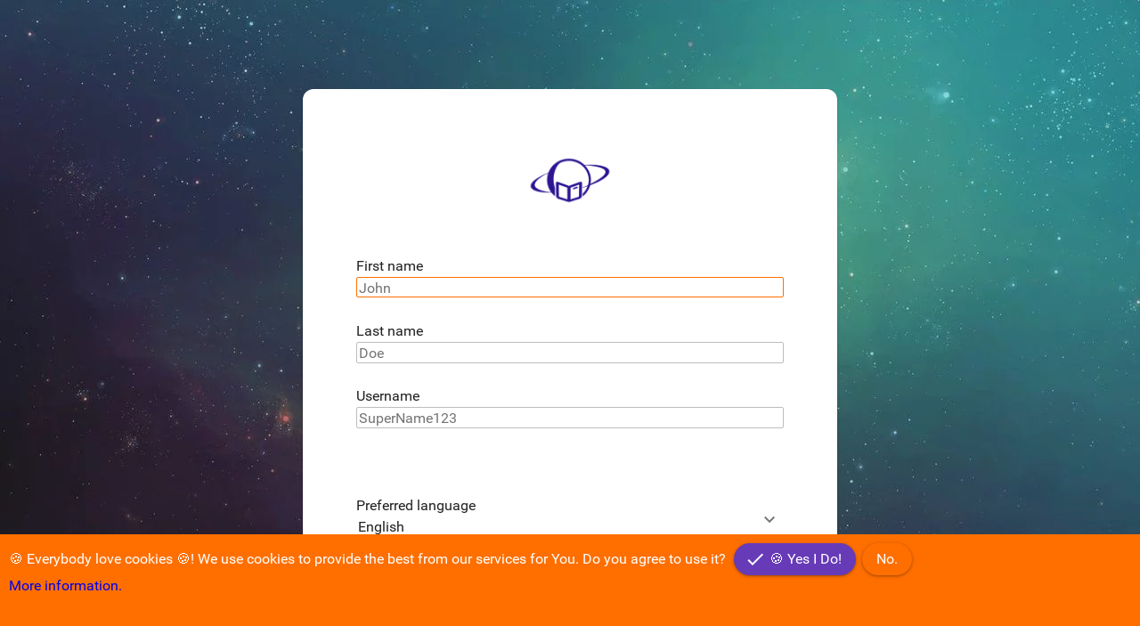

--- FILE ---
content_type: text/html;charset=UTF-8
request_url: https://www.skillversum.com/registration
body_size: 5895
content:
<!DOCTYPE html>
<html xmlns="http://www.w3.org/1999/xhtml" lang="en"><head id="j_idt2">
            <meta http-equiv="X-UA-Compatible" content="IE=edge" />
            <meta http-equiv="Content-Type" content="text/html; charset=UTF-8" />
            <meta name="viewport" content="width=device-width, initial-scale=1.0, maximum-scale=1.0, user-scalable=0" />
            <meta name="apple-mobile-web-app-capable" content="yes" /><link type="text/css" rel="stylesheet" href="/javax.faces.resource/fa/font-awesome.css.xhtml?ln=primefaces&amp;v=7.0.8" /><link type="text/css" rel="stylesheet" href="/javax.faces.resource/css/ripple.css.xhtml?ln=ultima-layout" /><link type="text/css" rel="stylesheet" href="/javax.faces.resource/css/animate.css.xhtml?ln=ultima-layout" /><link type="text/css" rel="stylesheet" href="/javax.faces.resource/theme.css.xhtml?ln=ultima-layout" /><link type="text/css" rel="stylesheet" href="/javax.faces.resource/css/layout-manyknowledge-orange-amber.css.xhtml?ln=ultima-layout" /><script type="text/javascript" src="/javax.faces.resource/jquery/jquery.js.xhtml?ln=primefaces&amp;v=7.0.8"></script><script type="text/javascript" src="/javax.faces.resource/jquery/jquery-plugins.js.xhtml?ln=primefaces&amp;v=7.0.8"></script><script type="text/javascript" src="/javax.faces.resource/core.js.xhtml?ln=primefaces&amp;v=7.0.8"></script><link type="text/css" rel="stylesheet" href="/javax.faces.resource/components.css.xhtml?ln=primefaces&amp;v=7.0.8" /><script type="text/javascript" src="/javax.faces.resource/components.js.xhtml?ln=primefaces&amp;v=7.0.8"></script><script type="text/javascript" src="/javax.faces.resource/captcha/captcha.js.xhtml?ln=primefaces&amp;v=7.0.8"></script><script type="text/javascript" src="/javax.faces.resource/validation/validation.js.xhtml?ln=primefaces&amp;v=7.0.8"></script><script type="text/javascript" src="/javax.faces.resource/validation/beanvalidation.js.xhtml?ln=primefaces&amp;v=7.0.8"></script><script type="text/javascript">if(window.PrimeFaces){PrimeFaces.settings.locale='en';PrimeFaces.settings.validateEmptyFields=true;PrimeFaces.settings.considerEmptyStringNull=false;}</script>
        <link rel="shortcut icon" type="image/x-icon" href="/javax.faces.resource/img/faviccon.ico.xhtml" />

        <meta property="og:title" content="Sign up to SkillVersum" />
        <meta property="og:description" content="We provide space to learn" />
        <meta property="og:image" content="https://dvmlev2mpbix6.cloudfront.net/images/skillversum-static-images/rsz_skill_versum_log_2.png" />
        <meta property="og:url" content="https://www.skillversum.com/registration" />
        <meta property="og:type" content="website" />

        <title>Registration</title>
        <link rel="stylesheet" href="/javax.faces.resource/main.css.xhtml?v=3.00&amp;ln=css" /></head><body class="login-body">

        <div class="card  login-panel registration-panel ui-fluid"><div id="knowledge:j_idt39" class="ui-outputpanel ui-widget">
<form id="knowledge:knowledgeForm" name="knowledge:knowledgeForm" method="post" action="/registration" enctype="application/x-www-form-urlencoded">
<input type="hidden" name="knowledge:knowledgeForm" value="knowledge:knowledgeForm" />


                <div class="ui-g">
                    <div class="ui-g-12">
                        <img width="100px" src="/img/logo-purple.png" alt="Logo" />
                    </div>
                    
                    <div class="ui-g-12"><span id="knowledge:knowledgeForm:j_idt13"></span><script type="text/javascript">$(function(){PrimeFaces.focus();});</script>
                        
                        <span class="float-left">First name</span><input id="knowledge:knowledgeForm:firstName" name="knowledge:knowledgeForm:firstName" type="text" class="ui-inputfield ui-inputtext ui-widget ui-state-default ui-corner-all" maxlength="50" placeholder="John" onblur="PrimeFaces.ab({s:&quot;knowledge:knowledgeForm:firstName&quot;,e:&quot;blur&quot;,f:&quot;knowledge:knowledgeForm&quot;,p:&quot;knowledge:knowledgeForm:firstName @([id$=csrf])&quot;,u:&quot;knowledge:knowledgeForm:firstNameMessage&quot;,a:true,ps:true});" data-p-maxlength="50" data-p-minlength="0" data-p-val="Size" /><script id="knowledge:knowledgeForm:firstName_s" type="text/javascript">$(function(){PrimeFaces.cw("InputText","widget_knowledge_knowledgeForm_firstName",{id:"knowledge:knowledgeForm:firstName",maxlength:50});});</script><div id="knowledge:knowledgeForm:j_idt15" class="ui-tooltip ui-widget ui-tooltip-bottom"><div class="ui-tooltip-arrow"></div><div class="ui-tooltip-text ui-shadow ui-corner-all">Write here your first name</div></div><script id="knowledge:knowledgeForm:j_idt15_s" type="text/javascript">$(function(){PrimeFaces.cw("Tooltip","widget_knowledge_knowledgeForm_j_idt15",{id:"knowledge:knowledgeForm:j_idt15",showEffect:"fade",hideEffect:"fade",showDelay:600,target:"knowledge:knowledgeForm:firstName",position:"bottom"});});</script><div id="knowledge:knowledgeForm:firstNameMessage" aria-live="polite" data-display="both" data-target="knowledge:knowledgeForm:firstName" data-redisplay="true" class="ui-message"></div><script id="knowledge:knowledgeForm:firstNameMessage_s" type="text/javascript">$(function(){PrimeFaces.cw("Message","widget_knowledge_knowledgeForm_firstNameMessage",{id:"knowledge:knowledgeForm:firstNameMessage",target:"knowledge:knowledgeForm:firstName"});});</script>
                        
                        <span class="float-left">Last name</span><input id="knowledge:knowledgeForm:lastName" name="knowledge:knowledgeForm:lastName" type="text" class="ui-inputfield ui-inputtext ui-widget ui-state-default ui-corner-all" maxlength="50" placeholder="Doe" onblur="PrimeFaces.ab({s:&quot;knowledge:knowledgeForm:lastName&quot;,e:&quot;blur&quot;,f:&quot;knowledge:knowledgeForm&quot;,p:&quot;knowledge:knowledgeForm:lastName @([id$=csrf])&quot;,u:&quot;knowledge:knowledgeForm:lastNameMessage&quot;,a:true,ps:true});" data-p-maxlength="50" data-p-minlength="0" data-p-val="Size" /><script id="knowledge:knowledgeForm:lastName_s" type="text/javascript">$(function(){PrimeFaces.cw("InputText","widget_knowledge_knowledgeForm_lastName",{id:"knowledge:knowledgeForm:lastName",maxlength:50});});</script><div id="knowledge:knowledgeForm:j_idt17" class="ui-tooltip ui-widget ui-tooltip-bottom"><div class="ui-tooltip-arrow"></div><div class="ui-tooltip-text ui-shadow ui-corner-all">Write here your last name</div></div><script id="knowledge:knowledgeForm:j_idt17_s" type="text/javascript">$(function(){PrimeFaces.cw("Tooltip","widget_knowledge_knowledgeForm_j_idt17",{id:"knowledge:knowledgeForm:j_idt17",showEffect:"fade",hideEffect:"fade",showDelay:600,target:"knowledge:knowledgeForm:lastName",position:"bottom"});});</script><div id="knowledge:knowledgeForm:lastNameMessage" aria-live="polite" data-display="both" data-target="knowledge:knowledgeForm:lastName" data-redisplay="true" class="ui-message"></div><script id="knowledge:knowledgeForm:lastNameMessage_s" type="text/javascript">$(function(){PrimeFaces.cw("Message","widget_knowledge_knowledgeForm_lastNameMessage",{id:"knowledge:knowledgeForm:lastNameMessage",target:"knowledge:knowledgeForm:lastName"});});</script>
                        <span class="float-left">Username</span><input id="knowledge:knowledgeForm:userName" name="knowledge:knowledgeForm:userName" type="text" class="ui-inputfield ui-inputtext ui-widget ui-state-default ui-corner-all" maxlength="15" placeholder="SuperName123" onblur="PrimeFaces.ab({s:&quot;knowledge:knowledgeForm:userName&quot;,e:&quot;blur&quot;,f:&quot;knowledge:knowledgeForm&quot;,p:&quot;knowledge:knowledgeForm:userName @([id$=csrf])&quot;,u:&quot;knowledge:knowledgeForm:userNameMessage&quot;,a:true,ps:true});" data-p-pattern-msg="{app.username.not.valid}" data-p-maxlength="15" data-p-pattern="^@?(\w){1,15}$" data-p-minlength="0" data-p-val="Pattern,Size" /><script id="knowledge:knowledgeForm:userName_s" type="text/javascript">$(function(){PrimeFaces.cw("InputText","widget_knowledge_knowledgeForm_userName",{id:"knowledge:knowledgeForm:userName",maxlength:15});});</script><div id="knowledge:knowledgeForm:j_idt19" class="ui-tooltip ui-widget ui-tooltip-bottom"><div class="ui-tooltip-arrow"></div><div class="ui-tooltip-text ui-shadow ui-corner-all">Write your unique username here</div></div><script id="knowledge:knowledgeForm:j_idt19_s" type="text/javascript">$(function(){PrimeFaces.cw("Tooltip","widget_knowledge_knowledgeForm_j_idt19",{id:"knowledge:knowledgeForm:j_idt19",showEffect:"fade",hideEffect:"fade",showDelay:600,target:"knowledge:knowledgeForm:userName",position:"bottom"});});</script><div id="knowledge:knowledgeForm:userNameMessage" aria-live="polite" data-display="both" data-target="knowledge:knowledgeForm:userName" data-redisplay="true" class="ui-message"></div><script id="knowledge:knowledgeForm:userNameMessage_s" type="text/javascript">$(function(){PrimeFaces.cw("Message","widget_knowledge_knowledgeForm_userNameMessage",{id:"knowledge:knowledgeForm:userNameMessage",target:"knowledge:knowledgeForm:userName"});});</script>

                    </div>
                    <div class="ui-g-12">

                        <span class="float-left">Preferred language</span><div id="knowledge:knowledgeForm:j_idt21" class="ui-selectonemenu ui-widget ui-state-default ui-corner-all" style="width: 100%" role="combobox" aria-haspopup="true" aria-expanded="false"><div class="ui-helper-hidden-accessible"><input id="knowledge:knowledgeForm:j_idt21_focus" name="knowledge:knowledgeForm:j_idt21_focus" type="text" autocomplete="off" aria-expanded="false" /></div><div class="ui-helper-hidden-accessible"><select id="knowledge:knowledgeForm:j_idt21_input" name="knowledge:knowledgeForm:j_idt21_input" tabindex="-1" aria-hidden="true" data-p-hl="onemenu"><option value="hu" data-escape="true">Magyar</option><option value="en" selected="selected" data-escape="true">English</option></select></div><label id="knowledge:knowledgeForm:j_idt21_label" class="ui-selectonemenu-label ui-inputfield ui-corner-all">&nbsp;</label><div class="ui-selectonemenu-trigger ui-state-default ui-corner-right"><span class="ui-icon ui-icon-triangle-1-s ui-c"></span></div><div id="knowledge:knowledgeForm:j_idt21_panel" class="ui-selectonemenu-panel ui-widget ui-widget-content ui-corner-all ui-helper-hidden ui-shadow ui-input-overlay"><div class="ui-selectonemenu-items-wrapper" style="max-height:200px"></div></div></div><script id="knowledge:knowledgeForm:j_idt21_s" type="text/javascript">$(function(){PrimeFaces.cw("SelectOneMenu","widget_knowledge_knowledgeForm_j_idt21",{id:"knowledge:knowledgeForm:j_idt21",appendTo:"@(body)",dynamic:true});});</script>

                    </div>
                    <div class="ui-g-12">

                        <span class="float-left">Email</span><input id="knowledge:knowledgeForm:email" name="knowledge:knowledgeForm:email" type="email" style="width: 100%" class="ui-inputfield ui-inputtext ui-widget ui-state-default ui-corner-all" maxlength="50" placeholder="john@doe.hu" onblur="PrimeFaces.ab({s:&quot;knowledge:knowledgeForm:email&quot;,e:&quot;blur&quot;,f:&quot;knowledge:knowledgeForm&quot;,p:&quot;knowledge:knowledgeForm:email @([id$=csrf])&quot;,u:&quot;knowledge:knowledgeForm:emailMessage&quot;,a:true,ps:true});" data-p-maxlength="100" data-p-minlength="0" data-p-val="Size" /><script id="knowledge:knowledgeForm:email_s" type="text/javascript">$(function(){PrimeFaces.cw("InputText","widget_knowledge_knowledgeForm_email",{id:"knowledge:knowledgeForm:email",maxlength:50});});</script><div id="knowledge:knowledgeForm:j_idt25" class="ui-tooltip ui-widget ui-tooltip-bottom"><div class="ui-tooltip-arrow"></div><div class="ui-tooltip-text ui-shadow ui-corner-all">Write there your email address</div></div><script id="knowledge:knowledgeForm:j_idt25_s" type="text/javascript">$(function(){PrimeFaces.cw("Tooltip","widget_knowledge_knowledgeForm_j_idt25",{id:"knowledge:knowledgeForm:j_idt25",showEffect:"fade",hideEffect:"fade",showDelay:600,target:"knowledge:knowledgeForm:email",position:"bottom"});});</script><div id="knowledge:knowledgeForm:emailMessage" aria-live="polite" data-display="both" data-target="knowledge:knowledgeForm:email" data-redisplay="true" class="ui-message"></div><script id="knowledge:knowledgeForm:emailMessage_s" type="text/javascript">$(function(){PrimeFaces.cw("Message","widget_knowledge_knowledgeForm_emailMessage",{id:"knowledge:knowledgeForm:emailMessage",target:"knowledge:knowledgeForm:email"});});</script>

                    </div>

                    <div class="ui-g-12">
                        <span class="float-left">Password</span><input id="knowledge:knowledgeForm:password" name="knowledge:knowledgeForm:password" type="password" class="ui-inputfield ui-password ui-widget ui-state-default ui-corner-all" maxlength="50" placeholder="*****" onblur="PrimeFaces.ab({s:&quot;knowledge:knowledgeForm:password&quot;,e:&quot;blur&quot;,f:&quot;knowledge:knowledgeForm&quot;,p:&quot;knowledge:knowledgeForm:password @([id$=csrf])&quot;,u:&quot;knowledge:knowledgeForm:passwordMessage&quot;,a:true,ps:true});" data-p-label="&quot;Password&quot;" data-p-maxlength="50" data-p-minlength="0" data-p-val="Size" /><script id="knowledge:knowledgeForm:password_s" type="text/javascript">$(function(){PrimeFaces.cw("Password","widget_knowledge_knowledgeForm_password",{id:"knowledge:knowledgeForm:password",feedback:true,inline:false,promptLabel:"Please enter a password",weakLabel:"Weak",goodLabel:"Good",strongLabel:"Strong"});});</script><div id="knowledge:knowledgeForm:j_idt27" class="ui-tooltip ui-widget ui-tooltip-bottom"><div class="ui-tooltip-arrow"></div><div class="ui-tooltip-text ui-shadow ui-corner-all">Write some strong password here</div></div><script id="knowledge:knowledgeForm:j_idt27_s" type="text/javascript">$(function(){PrimeFaces.cw("Tooltip","widget_knowledge_knowledgeForm_j_idt27",{id:"knowledge:knowledgeForm:j_idt27",showEffect:"fade",hideEffect:"fade",showDelay:600,target:"knowledge:knowledgeForm:password",position:"bottom"});});</script><div id="knowledge:knowledgeForm:passwordMessage" aria-live="polite" data-display="both" data-target="knowledge:knowledgeForm:password" data-redisplay="true" class="ui-message"></div><script id="knowledge:knowledgeForm:passwordMessage_s" type="text/javascript">$(function(){PrimeFaces.cw("Message","widget_knowledge_knowledgeForm_passwordMessage",{id:"knowledge:knowledgeForm:passwordMessage",target:"knowledge:knowledgeForm:password"});});</script>
                        <span class="float-left">Confirm password</span><input id="knowledge:knowledgeForm:confirmPassword" name="knowledge:knowledgeForm:confirmPassword" type="password" class="ui-inputfield ui-password ui-widget ui-state-default ui-corner-all" maxlength="50" placeholder="*****" onblur="PrimeFaces.ab({s:&quot;knowledge:knowledgeForm:confirmPassword&quot;,e:&quot;blur&quot;,f:&quot;knowledge:knowledgeForm&quot;,p:&quot;knowledge:knowledgeForm:confirmPassword @([id$=csrf])&quot;,u:&quot;knowledge:knowledgeForm:confirmPasswordMessage&quot;,a:true,ps:true});" data-p-label="&quot;Password confirmation&quot;" data-p-maxlength="50" data-p-minlength="0" data-p-val="Size" /><script id="knowledge:knowledgeForm:confirmPassword_s" type="text/javascript">$(function(){PrimeFaces.cw("Password","widget_knowledge_knowledgeForm_confirmPassword",{id:"knowledge:knowledgeForm:confirmPassword"});});</script><div id="knowledge:knowledgeForm:j_idt29" class="ui-tooltip ui-widget ui-tooltip-bottom"><div class="ui-tooltip-arrow"></div><div class="ui-tooltip-text ui-shadow ui-corner-all">Confirm password</div></div><script id="knowledge:knowledgeForm:j_idt29_s" type="text/javascript">$(function(){PrimeFaces.cw("Tooltip","widget_knowledge_knowledgeForm_j_idt29",{id:"knowledge:knowledgeForm:j_idt29",showEffect:"fade",hideEffect:"fade",showDelay:600,target:"knowledge:knowledgeForm:confirmPassword",position:"bottom"});});</script><div id="knowledge:knowledgeForm:confirmPasswordMessage" aria-live="polite" data-display="both" data-target="knowledge:knowledgeForm:confirmPassword" data-redisplay="true" class="ui-message"></div><script id="knowledge:knowledgeForm:confirmPasswordMessage_s" type="text/javascript">$(function(){PrimeFaces.cw("Message","widget_knowledge_knowledgeForm_confirmPasswordMessage",{id:"knowledge:knowledgeForm:confirmPasswordMessage",target:"knowledge:knowledgeForm:confirmPassword"});});</script>

                    </div>
                    <div class="ui-g-12"><div id="knowledge:knowledgeForm:capcha"></div><script id="knowledge:knowledgeForm:capcha_s" type="text/javascript">$(function(){PrimeFaces.cw("Captcha","widget_knowledge_knowledgeForm_capcha",{id:"knowledge:knowledgeForm:capcha",sitekey:"6Lc2aicUAAAAAOLvgjg\-BJUc5FBKEGCkAQ9_RYG3"});});</script><div id="knowledge:knowledgeForm:capchaMsg" aria-live="polite" data-display="both" data-target="knowledge:knowledgeForm:capcha" data-redisplay="true" class="ui-message"></div><script id="knowledge:knowledgeForm:capchaMsg_s" type="text/javascript">$(function(){PrimeFaces.cw("Message","widget_knowledge_knowledgeForm_capchaMsg",{id:"knowledge:knowledgeForm:capchaMsg",target:"knowledge:knowledgeForm:capcha"});});</script>
                    </div>
                    <div class="ui-g-12">
                        <div class="ui-g-10">

                            <p class="float-lef">
                                You are agree with the the
                                <a target="_blank" href="/terms-and-conditions">Terms and Conditions
                                </a>
                                and the
                                <a target="_blank" href="/privacy-policy">Privacy Policy
                                </a>
                                .
                            </p>
                        </div>
                        <div class="ui-g-2">
                            <p><div id="knowledge:knowledgeForm:terms" class="ui-selectbooleancheckbox ui-chkbox ui-widget"><div class="ui-helper-hidden-accessible"><input id="knowledge:knowledgeForm:terms_input" name="knowledge:knowledgeForm:terms_input" type="checkbox" autocomplete="off" aria-hidden="true" aria-checked="false" data-p-con="javax.faces.Boolean" data-p-atrue-msg="{auth.privacy.accept}" data-p-val="AssertTrue" data-p-hl="booleanchkbox" /></div><div class="ui-chkbox-box ui-widget ui-corner-all ui-state-default"><span class="ui-chkbox-icon ui-icon ui-icon-blank ui-c"></span></div></div><script id="knowledge:knowledgeForm:terms_s" type="text/javascript">$(function(){PrimeFaces.cw("SelectBooleanCheckbox","widget_knowledge_knowledgeForm_terms",{id:"knowledge:knowledgeForm:terms"});});</script>
                            </p>
                        </div>
                        <div class="ui-g-10">
                            <p class="float-lef">
                                Want to keep getting updated? Subscribe to our email notifications! Get the most important updates regarding new tutorials, jobs, training courses and unread messages. Be up to date!
                            </p>
                        </div>
                        <div class="ui-g-2">
                            <p><div id="knowledge:knowledgeForm:wantEmail" class="ui-selectbooleancheckbox ui-chkbox ui-widget"><div class="ui-helper-hidden-accessible"><input id="knowledge:knowledgeForm:wantEmail_input" name="knowledge:knowledgeForm:wantEmail_input" type="checkbox" autocomplete="off" aria-hidden="true" aria-checked="false" data-p-con="javax.faces.Boolean" data-p-hl="booleanchkbox" /></div><div class="ui-chkbox-box ui-widget ui-corner-all ui-state-default"><span class="ui-chkbox-icon ui-icon ui-icon-blank ui-c"></span></div></div><script id="knowledge:knowledgeForm:wantEmail_s" type="text/javascript">$(function(){PrimeFaces.cw("SelectBooleanCheckbox","widget_knowledge_knowledgeForm_wantEmail",{id:"knowledge:knowledgeForm:wantEmail"});});</script>
                            </p>
                        </div>
                        <div class="ui-g-12"><div id="knowledge:knowledgeForm:j_idt34" aria-live="polite" data-display="both" data-target="knowledge:knowledgeForm:terms" data-redisplay="true" class="ui-message"></div><script id="knowledge:knowledgeForm:j_idt34_s" type="text/javascript">$(function(){PrimeFaces.cw("Message","widget_knowledge_knowledgeForm_j_idt34",{id:"knowledge:knowledgeForm:j_idt34",target:"knowledge:knowledgeForm:terms_input"});});</script>
                        </div>
                    </div>
                    <div class="ui-g-12"><div id="knowledge:knowledgeForm:j_idt36" class="ui-blockui-content ui-widget ui-widget-content ui-corner-all ui-helper-hidden ui-shadow"></div><script id="knowledge:knowledgeForm:j_idt36_s" type="text/javascript">$(function(){PrimeFaces.cw("BlockUI","registrationLogin",{id:"knowledge:knowledgeForm:j_idt36",block:"knowledge:knowledgeForm:registration"});});</script><button id="knowledge:knowledgeForm:registration" name="knowledge:knowledgeForm:registration" class="ui-button ui-widget ui-state-default ui-corner-all ui-button-text-icon-left flat purple-btn" onclick="PrimeFaces.bcn(this,event,[function(event){btnClick('processRegistration')},function(event){if(PrimeFaces.vb({s:this,a:true,p:'knowledge:knowledgeForm',u:'knowledge:knowledgeForm'})){PrimeFaces.ab({s:&quot;knowledge:knowledgeForm:registration&quot;,f:&quot;knowledge:knowledgeForm&quot;,p:&quot;knowledge:knowledgeForm&quot;,u:&quot;knowledge:knowledgeForm&quot;,onst:function(cfg){PF('registrationLogin').show();},onco:function(xhr,status,args){PF('registrationLogin').hide();}});return false;}else{return false;}}]);" type="submit"><span class="ui-button-icon-left ui-icon ui-c ui-icon-school"></span><span class="ui-button-text ui-c">Sign Up</span></button><script id="knowledge:knowledgeForm:registration_s" type="text/javascript">$(function(){PrimeFaces.cw("CommandButton","widget_knowledge_knowledgeForm_registration",{id:"knowledge:knowledgeForm:registration"});});</script><div id="knowledge:knowledgeForm:j_idt37" class="ui-tooltip ui-widget ui-tooltip-bottom"><div class="ui-tooltip-arrow"></div><div class="ui-tooltip-text ui-shadow ui-corner-all">Come learn something new!</div></div><script id="knowledge:knowledgeForm:j_idt37_s" type="text/javascript">$(function(){PrimeFaces.cw("Tooltip","widget_knowledge_knowledgeForm_j_idt37",{id:"knowledge:knowledgeForm:j_idt37",showEffect:"fade",hideEffect:"fade",showDelay:600,target:"knowledge:knowledgeForm:registration",position:"bottom"});});</script>
                    </div>
                </div><div id="knowledge:knowledgeForm:csrf" class="ui-outputpanel ui-widget">
                <input id="csrfInput" type="hidden" name="_csrf" value="35ec7648-bc13-4bbe-9cce-7650922ec520" /></div><div id="knowledge:knowledgeForm:j_idt41" class="ui-confirm-dialog ui-dialog ui-widget ui-widget-content ui-corner-all ui-shadow ui-hidden-container"><div class="ui-dialog-titlebar ui-widget-header ui-helper-clearfix ui-corner-top"><span id="knowledge:knowledgeForm:j_idt41_title" class="ui-dialog-title"></span></div><div class="ui-dialog-content ui-widget-content" id="knowledge:knowledgeForm:j_idt41_content"><span class="ui-icon ui-confirm-dialog-severity"></span><span class="ui-confirm-dialog-message"></span></div><div class="ui-dialog-buttonpane ui-dialog-footer ui-widget-content ui-helper-clearfix"><button id="knowledge:knowledgeForm:j_idt42" name="knowledge:knowledgeForm:j_idt42" class="ui-button ui-widget ui-state-default ui-corner-all ui-button-text-icon-left ui-confirmdialog-no" type="button"><span class="ui-button-icon-left ui-icon ui-c ui-icon-close"></span><span class="ui-button-text ui-c">???app.core.no.label???</span></button><script id="knowledge:knowledgeForm:j_idt42_s" type="text/javascript">$(function(){PrimeFaces.cw("CommandButton","widget_knowledge_knowledgeForm_j_idt42",{id:"knowledge:knowledgeForm:j_idt42"});});</script><button id="knowledge:knowledgeForm:j_idt43" name="knowledge:knowledgeForm:j_idt43" class="ui-button ui-widget ui-state-default ui-corner-all ui-button-text-icon-left ui-confirmdialog-yes" type="button"><span class="ui-button-icon-left ui-icon ui-c ui-icon-check"></span><span class="ui-button-text ui-c">???app.core.yes.label???</span></button><script id="knowledge:knowledgeForm:j_idt43_s" type="text/javascript">$(function(){PrimeFaces.cw("CommandButton","widget_knowledge_knowledgeForm_j_idt43",{id:"knowledge:knowledgeForm:j_idt43"});});</script></div></div><script id="knowledge:knowledgeForm:j_idt41_s" type="text/javascript">$(function(){PrimeFaces.cw("ConfirmDialog","widget_knowledge_knowledgeForm_j_idt41",{id:"knowledge:knowledgeForm:j_idt41",showEffect:"fade",hideEffect:"fade",global:true});});</script><input type="hidden" name="javax.faces.ViewState" id="j_id1:javax.faces.ViewState:0" value="H4sIAAAAAAAAAMVWTWwbRRQeOzVN0lKFhrap1JSQpoWWejdOmh8SKuqAQyycH9UhgvRQxrtje+LZncnsrL1u1QoOXEAIJA4IUQRSLz0ULj31AkIVQqrUCCKhSiAOSIifQ1GFOMGF2dl4bbeOlFM7kkdvd96b973vfTPrq3dAjDkcPLYCy1BzBSbaDHSKs5DFtv/49Y29r3/fBqLToJNQaE5DQ1CeBh2iyJFTpMT02POngD92Vtrl3CV/nQIMlGxaIcgsoInQmqbcmuCogB3BocDUdjnoPpNRWQm0C9p8bgUZYvL9tVc/7XKOkigAHpPbxdxVcBG0SSsSWlGJN25QS3NcW8tDAzlqJkg4GiLaIizMIlGkZspjEqcjk4FgRHbKXTnY72f1fNd7/VYz+3Ysv/fL3ajy6w796h6X33o7+/fy+nMKn8TRT3lBgwwaRdRqw7TFSKr6caar57Oqn9wvob3yDHjq0Hnonm6gY3YKQVszaeO7p49eAOBenrKCY7sw+fn60u9/9p5/qcZTRIDeAG5ACCojW2hJw98n5duMeZU/wG96HhM0oZch1yFjuuFyLhd9m2BDZdVWIH9Sn5qfX4yn56Z1gnO6U8KElBF3XCue59BCFcpL0qK2QLYZT2iD2mA8O5dcyM7MLwbxs6nFpIqXRFCXS0i6VxQW0aErinqjEJoeNOXUd2ooMXx8aKwPKvwZuYxsxE/2b5G1fs/xid5ReXbrRO+qU7xEsanE9qgvGkkck0OA7StnsSlGRus6DK0Yk216/EwLPfd89V/219JPN8M+1aPLHAzc37IF6oikaS7SJYwqqnN337n+ze2ua9cDUR65P+QFajFqSytblURZKujLwvg/S2tLu4KgFtJo8D1c+vAG/nn/WuC7p34TqNWgkMy7HXM91oUrNd13172SnMOq3yPvzfXej76Fn7SBSBpsc/A5pEqOVrZtHNom7EYNtZQ0FGhGXieIZ6GU2Ws3r5384NKt2SiIZkCHQaDjzEnRCbBb8av7/[base64]/FBOJwfNOHoaH4oF2p+pLXmfXNPs6h944CqsLeh9api5s+HAtufDquoI63I8adjyv94rYZHFJLxBwxEgJGtdElUifwgIlTvVBP2g5t9EA3IjCJsUVNjdXKET20XOTi2mQLSthTAwAKnDHFRfRlVnZoUdquT3XDFpWzXalyUINs5WnUxR2b4b0B5TlFK5I15q4+/8cOlf/+KgsgyiJUhceXhjjR05mFIZLqZ5gPNrXqxakMLG8E30AkTApUQeDXgYw8feABkkw/LgwPi/Q/L8jioDQoAAA==" autocomplete="off" />
</form></div><div id="j_idt44" class="ui-notificationbar ui-widget ui-widget-content" style="background-color: #FF6F00;z-index: 1000">
        <span>🍪 Everybody love cookies 🍪! We use cookies to  provide the best from our services for You. Do you agree to use it? </span><button id="j_idt46" name="j_idt46" class="ui-button ui-widget ui-state-default ui-corner-all ui-button-text-icon-left purple-btn margin-left-5px" onclick="PrimeFaces.ab({s:&quot;j_idt46&quot;,p:&quot;@none&quot;,u:&quot;@none&quot;,onco:function(xhr,status,args){localStorage.setItem('okay','true');PF('cookieeBar').hide();}});return false;" type="submit"><span class="ui-button-icon-left ui-icon ui-c ui-icon-check"></span><span class="ui-button-text ui-c">🍪 Yes I Do!</span></button><script id="j_idt46_s" type="text/javascript">$(function(){PrimeFaces.cw("CommandButton","widget_j_idt46",{id:"j_idt46"});});</script><button id="j_idt47" name="j_idt47" class="ui-button ui-widget ui-state-default ui-corner-all ui-button-text-only secondary-btn margin-left-5px" onclick="PrimeFaces.ab({s:&quot;j_idt47&quot;,p:&quot;@none&quot;,u:&quot;@none&quot;,onco:function(xhr,status,args){localStorage.setItem('okay','no');PF('cookieeBar').hide();}});return false;" type="submit"><span class="ui-button-text ui-c">No.</span></button><script id="j_idt47_s" type="text/javascript">$(function(){PrimeFaces.cw("CommandButton","widget_j_idt47",{id:"j_idt47"});});</script>
        <br />
        <a target="_blank" href="/help/cookies"><span> More information.</span></a></div><script id="j_idt44_s" type="text/javascript">$(function(){PrimeFaces.cw("NotificationBar","cookieeBar",{id:"j_idt44",position:"bottom",effect:"slide",effectSpeed:"normal"});});</script>
    <script>
        if (localStorage.getItem("okay") == null) {
            'use strict';
            setTimeout(function () {
                PF('cookieeBar').show()
            }, 1000);
        }
    </script>

        </div><div id="j_idt51" style="width:60px;height:50px;position:fixed;right:7px;bottom:7px"><div id="j_idt51_start" style="display:none">
                <i class="fa fa-circle-o-notch fa-spin ajax-loader" aria-hidden="true"></i></div><div id="j_idt51_complete" style="display:none">
                <span></span></div></div><script id="j_idt51_s" type="text/javascript">$(function(){PrimeFaces.cw("AjaxStatus","widget_j_idt51",{id:"j_idt51"});});</script>

        <div class="login-footer registration-footer">SkillVersum ©</div><script type="text/javascript" src="/javax.faces.resource/js/ripple.js.xhtml?ln=ultima-layout"></script><script type="text/javascript" src="/javax.faces.resource/js/layout.js.xhtml?ln=ultima-layout"></script></body>
</html>

--- FILE ---
content_type: text/html; charset=utf-8
request_url: https://www.google.com/recaptcha/api2/anchor?ar=1&k=6Lc2aicUAAAAAOLvgjg-BJUc5FBKEGCkAQ9_RYG3&co=aHR0cHM6Ly93d3cuc2tpbGx2ZXJzdW0uY29tOjQ0Mw..&hl=en&v=PoyoqOPhxBO7pBk68S4YbpHZ&size=normal&anchor-ms=20000&execute-ms=30000&cb=67wwo0uzcvld
body_size: 49482
content:
<!DOCTYPE HTML><html dir="ltr" lang="en"><head><meta http-equiv="Content-Type" content="text/html; charset=UTF-8">
<meta http-equiv="X-UA-Compatible" content="IE=edge">
<title>reCAPTCHA</title>
<style type="text/css">
/* cyrillic-ext */
@font-face {
  font-family: 'Roboto';
  font-style: normal;
  font-weight: 400;
  font-stretch: 100%;
  src: url(//fonts.gstatic.com/s/roboto/v48/KFO7CnqEu92Fr1ME7kSn66aGLdTylUAMa3GUBHMdazTgWw.woff2) format('woff2');
  unicode-range: U+0460-052F, U+1C80-1C8A, U+20B4, U+2DE0-2DFF, U+A640-A69F, U+FE2E-FE2F;
}
/* cyrillic */
@font-face {
  font-family: 'Roboto';
  font-style: normal;
  font-weight: 400;
  font-stretch: 100%;
  src: url(//fonts.gstatic.com/s/roboto/v48/KFO7CnqEu92Fr1ME7kSn66aGLdTylUAMa3iUBHMdazTgWw.woff2) format('woff2');
  unicode-range: U+0301, U+0400-045F, U+0490-0491, U+04B0-04B1, U+2116;
}
/* greek-ext */
@font-face {
  font-family: 'Roboto';
  font-style: normal;
  font-weight: 400;
  font-stretch: 100%;
  src: url(//fonts.gstatic.com/s/roboto/v48/KFO7CnqEu92Fr1ME7kSn66aGLdTylUAMa3CUBHMdazTgWw.woff2) format('woff2');
  unicode-range: U+1F00-1FFF;
}
/* greek */
@font-face {
  font-family: 'Roboto';
  font-style: normal;
  font-weight: 400;
  font-stretch: 100%;
  src: url(//fonts.gstatic.com/s/roboto/v48/KFO7CnqEu92Fr1ME7kSn66aGLdTylUAMa3-UBHMdazTgWw.woff2) format('woff2');
  unicode-range: U+0370-0377, U+037A-037F, U+0384-038A, U+038C, U+038E-03A1, U+03A3-03FF;
}
/* math */
@font-face {
  font-family: 'Roboto';
  font-style: normal;
  font-weight: 400;
  font-stretch: 100%;
  src: url(//fonts.gstatic.com/s/roboto/v48/KFO7CnqEu92Fr1ME7kSn66aGLdTylUAMawCUBHMdazTgWw.woff2) format('woff2');
  unicode-range: U+0302-0303, U+0305, U+0307-0308, U+0310, U+0312, U+0315, U+031A, U+0326-0327, U+032C, U+032F-0330, U+0332-0333, U+0338, U+033A, U+0346, U+034D, U+0391-03A1, U+03A3-03A9, U+03B1-03C9, U+03D1, U+03D5-03D6, U+03F0-03F1, U+03F4-03F5, U+2016-2017, U+2034-2038, U+203C, U+2040, U+2043, U+2047, U+2050, U+2057, U+205F, U+2070-2071, U+2074-208E, U+2090-209C, U+20D0-20DC, U+20E1, U+20E5-20EF, U+2100-2112, U+2114-2115, U+2117-2121, U+2123-214F, U+2190, U+2192, U+2194-21AE, U+21B0-21E5, U+21F1-21F2, U+21F4-2211, U+2213-2214, U+2216-22FF, U+2308-230B, U+2310, U+2319, U+231C-2321, U+2336-237A, U+237C, U+2395, U+239B-23B7, U+23D0, U+23DC-23E1, U+2474-2475, U+25AF, U+25B3, U+25B7, U+25BD, U+25C1, U+25CA, U+25CC, U+25FB, U+266D-266F, U+27C0-27FF, U+2900-2AFF, U+2B0E-2B11, U+2B30-2B4C, U+2BFE, U+3030, U+FF5B, U+FF5D, U+1D400-1D7FF, U+1EE00-1EEFF;
}
/* symbols */
@font-face {
  font-family: 'Roboto';
  font-style: normal;
  font-weight: 400;
  font-stretch: 100%;
  src: url(//fonts.gstatic.com/s/roboto/v48/KFO7CnqEu92Fr1ME7kSn66aGLdTylUAMaxKUBHMdazTgWw.woff2) format('woff2');
  unicode-range: U+0001-000C, U+000E-001F, U+007F-009F, U+20DD-20E0, U+20E2-20E4, U+2150-218F, U+2190, U+2192, U+2194-2199, U+21AF, U+21E6-21F0, U+21F3, U+2218-2219, U+2299, U+22C4-22C6, U+2300-243F, U+2440-244A, U+2460-24FF, U+25A0-27BF, U+2800-28FF, U+2921-2922, U+2981, U+29BF, U+29EB, U+2B00-2BFF, U+4DC0-4DFF, U+FFF9-FFFB, U+10140-1018E, U+10190-1019C, U+101A0, U+101D0-101FD, U+102E0-102FB, U+10E60-10E7E, U+1D2C0-1D2D3, U+1D2E0-1D37F, U+1F000-1F0FF, U+1F100-1F1AD, U+1F1E6-1F1FF, U+1F30D-1F30F, U+1F315, U+1F31C, U+1F31E, U+1F320-1F32C, U+1F336, U+1F378, U+1F37D, U+1F382, U+1F393-1F39F, U+1F3A7-1F3A8, U+1F3AC-1F3AF, U+1F3C2, U+1F3C4-1F3C6, U+1F3CA-1F3CE, U+1F3D4-1F3E0, U+1F3ED, U+1F3F1-1F3F3, U+1F3F5-1F3F7, U+1F408, U+1F415, U+1F41F, U+1F426, U+1F43F, U+1F441-1F442, U+1F444, U+1F446-1F449, U+1F44C-1F44E, U+1F453, U+1F46A, U+1F47D, U+1F4A3, U+1F4B0, U+1F4B3, U+1F4B9, U+1F4BB, U+1F4BF, U+1F4C8-1F4CB, U+1F4D6, U+1F4DA, U+1F4DF, U+1F4E3-1F4E6, U+1F4EA-1F4ED, U+1F4F7, U+1F4F9-1F4FB, U+1F4FD-1F4FE, U+1F503, U+1F507-1F50B, U+1F50D, U+1F512-1F513, U+1F53E-1F54A, U+1F54F-1F5FA, U+1F610, U+1F650-1F67F, U+1F687, U+1F68D, U+1F691, U+1F694, U+1F698, U+1F6AD, U+1F6B2, U+1F6B9-1F6BA, U+1F6BC, U+1F6C6-1F6CF, U+1F6D3-1F6D7, U+1F6E0-1F6EA, U+1F6F0-1F6F3, U+1F6F7-1F6FC, U+1F700-1F7FF, U+1F800-1F80B, U+1F810-1F847, U+1F850-1F859, U+1F860-1F887, U+1F890-1F8AD, U+1F8B0-1F8BB, U+1F8C0-1F8C1, U+1F900-1F90B, U+1F93B, U+1F946, U+1F984, U+1F996, U+1F9E9, U+1FA00-1FA6F, U+1FA70-1FA7C, U+1FA80-1FA89, U+1FA8F-1FAC6, U+1FACE-1FADC, U+1FADF-1FAE9, U+1FAF0-1FAF8, U+1FB00-1FBFF;
}
/* vietnamese */
@font-face {
  font-family: 'Roboto';
  font-style: normal;
  font-weight: 400;
  font-stretch: 100%;
  src: url(//fonts.gstatic.com/s/roboto/v48/KFO7CnqEu92Fr1ME7kSn66aGLdTylUAMa3OUBHMdazTgWw.woff2) format('woff2');
  unicode-range: U+0102-0103, U+0110-0111, U+0128-0129, U+0168-0169, U+01A0-01A1, U+01AF-01B0, U+0300-0301, U+0303-0304, U+0308-0309, U+0323, U+0329, U+1EA0-1EF9, U+20AB;
}
/* latin-ext */
@font-face {
  font-family: 'Roboto';
  font-style: normal;
  font-weight: 400;
  font-stretch: 100%;
  src: url(//fonts.gstatic.com/s/roboto/v48/KFO7CnqEu92Fr1ME7kSn66aGLdTylUAMa3KUBHMdazTgWw.woff2) format('woff2');
  unicode-range: U+0100-02BA, U+02BD-02C5, U+02C7-02CC, U+02CE-02D7, U+02DD-02FF, U+0304, U+0308, U+0329, U+1D00-1DBF, U+1E00-1E9F, U+1EF2-1EFF, U+2020, U+20A0-20AB, U+20AD-20C0, U+2113, U+2C60-2C7F, U+A720-A7FF;
}
/* latin */
@font-face {
  font-family: 'Roboto';
  font-style: normal;
  font-weight: 400;
  font-stretch: 100%;
  src: url(//fonts.gstatic.com/s/roboto/v48/KFO7CnqEu92Fr1ME7kSn66aGLdTylUAMa3yUBHMdazQ.woff2) format('woff2');
  unicode-range: U+0000-00FF, U+0131, U+0152-0153, U+02BB-02BC, U+02C6, U+02DA, U+02DC, U+0304, U+0308, U+0329, U+2000-206F, U+20AC, U+2122, U+2191, U+2193, U+2212, U+2215, U+FEFF, U+FFFD;
}
/* cyrillic-ext */
@font-face {
  font-family: 'Roboto';
  font-style: normal;
  font-weight: 500;
  font-stretch: 100%;
  src: url(//fonts.gstatic.com/s/roboto/v48/KFO7CnqEu92Fr1ME7kSn66aGLdTylUAMa3GUBHMdazTgWw.woff2) format('woff2');
  unicode-range: U+0460-052F, U+1C80-1C8A, U+20B4, U+2DE0-2DFF, U+A640-A69F, U+FE2E-FE2F;
}
/* cyrillic */
@font-face {
  font-family: 'Roboto';
  font-style: normal;
  font-weight: 500;
  font-stretch: 100%;
  src: url(//fonts.gstatic.com/s/roboto/v48/KFO7CnqEu92Fr1ME7kSn66aGLdTylUAMa3iUBHMdazTgWw.woff2) format('woff2');
  unicode-range: U+0301, U+0400-045F, U+0490-0491, U+04B0-04B1, U+2116;
}
/* greek-ext */
@font-face {
  font-family: 'Roboto';
  font-style: normal;
  font-weight: 500;
  font-stretch: 100%;
  src: url(//fonts.gstatic.com/s/roboto/v48/KFO7CnqEu92Fr1ME7kSn66aGLdTylUAMa3CUBHMdazTgWw.woff2) format('woff2');
  unicode-range: U+1F00-1FFF;
}
/* greek */
@font-face {
  font-family: 'Roboto';
  font-style: normal;
  font-weight: 500;
  font-stretch: 100%;
  src: url(//fonts.gstatic.com/s/roboto/v48/KFO7CnqEu92Fr1ME7kSn66aGLdTylUAMa3-UBHMdazTgWw.woff2) format('woff2');
  unicode-range: U+0370-0377, U+037A-037F, U+0384-038A, U+038C, U+038E-03A1, U+03A3-03FF;
}
/* math */
@font-face {
  font-family: 'Roboto';
  font-style: normal;
  font-weight: 500;
  font-stretch: 100%;
  src: url(//fonts.gstatic.com/s/roboto/v48/KFO7CnqEu92Fr1ME7kSn66aGLdTylUAMawCUBHMdazTgWw.woff2) format('woff2');
  unicode-range: U+0302-0303, U+0305, U+0307-0308, U+0310, U+0312, U+0315, U+031A, U+0326-0327, U+032C, U+032F-0330, U+0332-0333, U+0338, U+033A, U+0346, U+034D, U+0391-03A1, U+03A3-03A9, U+03B1-03C9, U+03D1, U+03D5-03D6, U+03F0-03F1, U+03F4-03F5, U+2016-2017, U+2034-2038, U+203C, U+2040, U+2043, U+2047, U+2050, U+2057, U+205F, U+2070-2071, U+2074-208E, U+2090-209C, U+20D0-20DC, U+20E1, U+20E5-20EF, U+2100-2112, U+2114-2115, U+2117-2121, U+2123-214F, U+2190, U+2192, U+2194-21AE, U+21B0-21E5, U+21F1-21F2, U+21F4-2211, U+2213-2214, U+2216-22FF, U+2308-230B, U+2310, U+2319, U+231C-2321, U+2336-237A, U+237C, U+2395, U+239B-23B7, U+23D0, U+23DC-23E1, U+2474-2475, U+25AF, U+25B3, U+25B7, U+25BD, U+25C1, U+25CA, U+25CC, U+25FB, U+266D-266F, U+27C0-27FF, U+2900-2AFF, U+2B0E-2B11, U+2B30-2B4C, U+2BFE, U+3030, U+FF5B, U+FF5D, U+1D400-1D7FF, U+1EE00-1EEFF;
}
/* symbols */
@font-face {
  font-family: 'Roboto';
  font-style: normal;
  font-weight: 500;
  font-stretch: 100%;
  src: url(//fonts.gstatic.com/s/roboto/v48/KFO7CnqEu92Fr1ME7kSn66aGLdTylUAMaxKUBHMdazTgWw.woff2) format('woff2');
  unicode-range: U+0001-000C, U+000E-001F, U+007F-009F, U+20DD-20E0, U+20E2-20E4, U+2150-218F, U+2190, U+2192, U+2194-2199, U+21AF, U+21E6-21F0, U+21F3, U+2218-2219, U+2299, U+22C4-22C6, U+2300-243F, U+2440-244A, U+2460-24FF, U+25A0-27BF, U+2800-28FF, U+2921-2922, U+2981, U+29BF, U+29EB, U+2B00-2BFF, U+4DC0-4DFF, U+FFF9-FFFB, U+10140-1018E, U+10190-1019C, U+101A0, U+101D0-101FD, U+102E0-102FB, U+10E60-10E7E, U+1D2C0-1D2D3, U+1D2E0-1D37F, U+1F000-1F0FF, U+1F100-1F1AD, U+1F1E6-1F1FF, U+1F30D-1F30F, U+1F315, U+1F31C, U+1F31E, U+1F320-1F32C, U+1F336, U+1F378, U+1F37D, U+1F382, U+1F393-1F39F, U+1F3A7-1F3A8, U+1F3AC-1F3AF, U+1F3C2, U+1F3C4-1F3C6, U+1F3CA-1F3CE, U+1F3D4-1F3E0, U+1F3ED, U+1F3F1-1F3F3, U+1F3F5-1F3F7, U+1F408, U+1F415, U+1F41F, U+1F426, U+1F43F, U+1F441-1F442, U+1F444, U+1F446-1F449, U+1F44C-1F44E, U+1F453, U+1F46A, U+1F47D, U+1F4A3, U+1F4B0, U+1F4B3, U+1F4B9, U+1F4BB, U+1F4BF, U+1F4C8-1F4CB, U+1F4D6, U+1F4DA, U+1F4DF, U+1F4E3-1F4E6, U+1F4EA-1F4ED, U+1F4F7, U+1F4F9-1F4FB, U+1F4FD-1F4FE, U+1F503, U+1F507-1F50B, U+1F50D, U+1F512-1F513, U+1F53E-1F54A, U+1F54F-1F5FA, U+1F610, U+1F650-1F67F, U+1F687, U+1F68D, U+1F691, U+1F694, U+1F698, U+1F6AD, U+1F6B2, U+1F6B9-1F6BA, U+1F6BC, U+1F6C6-1F6CF, U+1F6D3-1F6D7, U+1F6E0-1F6EA, U+1F6F0-1F6F3, U+1F6F7-1F6FC, U+1F700-1F7FF, U+1F800-1F80B, U+1F810-1F847, U+1F850-1F859, U+1F860-1F887, U+1F890-1F8AD, U+1F8B0-1F8BB, U+1F8C0-1F8C1, U+1F900-1F90B, U+1F93B, U+1F946, U+1F984, U+1F996, U+1F9E9, U+1FA00-1FA6F, U+1FA70-1FA7C, U+1FA80-1FA89, U+1FA8F-1FAC6, U+1FACE-1FADC, U+1FADF-1FAE9, U+1FAF0-1FAF8, U+1FB00-1FBFF;
}
/* vietnamese */
@font-face {
  font-family: 'Roboto';
  font-style: normal;
  font-weight: 500;
  font-stretch: 100%;
  src: url(//fonts.gstatic.com/s/roboto/v48/KFO7CnqEu92Fr1ME7kSn66aGLdTylUAMa3OUBHMdazTgWw.woff2) format('woff2');
  unicode-range: U+0102-0103, U+0110-0111, U+0128-0129, U+0168-0169, U+01A0-01A1, U+01AF-01B0, U+0300-0301, U+0303-0304, U+0308-0309, U+0323, U+0329, U+1EA0-1EF9, U+20AB;
}
/* latin-ext */
@font-face {
  font-family: 'Roboto';
  font-style: normal;
  font-weight: 500;
  font-stretch: 100%;
  src: url(//fonts.gstatic.com/s/roboto/v48/KFO7CnqEu92Fr1ME7kSn66aGLdTylUAMa3KUBHMdazTgWw.woff2) format('woff2');
  unicode-range: U+0100-02BA, U+02BD-02C5, U+02C7-02CC, U+02CE-02D7, U+02DD-02FF, U+0304, U+0308, U+0329, U+1D00-1DBF, U+1E00-1E9F, U+1EF2-1EFF, U+2020, U+20A0-20AB, U+20AD-20C0, U+2113, U+2C60-2C7F, U+A720-A7FF;
}
/* latin */
@font-face {
  font-family: 'Roboto';
  font-style: normal;
  font-weight: 500;
  font-stretch: 100%;
  src: url(//fonts.gstatic.com/s/roboto/v48/KFO7CnqEu92Fr1ME7kSn66aGLdTylUAMa3yUBHMdazQ.woff2) format('woff2');
  unicode-range: U+0000-00FF, U+0131, U+0152-0153, U+02BB-02BC, U+02C6, U+02DA, U+02DC, U+0304, U+0308, U+0329, U+2000-206F, U+20AC, U+2122, U+2191, U+2193, U+2212, U+2215, U+FEFF, U+FFFD;
}
/* cyrillic-ext */
@font-face {
  font-family: 'Roboto';
  font-style: normal;
  font-weight: 900;
  font-stretch: 100%;
  src: url(//fonts.gstatic.com/s/roboto/v48/KFO7CnqEu92Fr1ME7kSn66aGLdTylUAMa3GUBHMdazTgWw.woff2) format('woff2');
  unicode-range: U+0460-052F, U+1C80-1C8A, U+20B4, U+2DE0-2DFF, U+A640-A69F, U+FE2E-FE2F;
}
/* cyrillic */
@font-face {
  font-family: 'Roboto';
  font-style: normal;
  font-weight: 900;
  font-stretch: 100%;
  src: url(//fonts.gstatic.com/s/roboto/v48/KFO7CnqEu92Fr1ME7kSn66aGLdTylUAMa3iUBHMdazTgWw.woff2) format('woff2');
  unicode-range: U+0301, U+0400-045F, U+0490-0491, U+04B0-04B1, U+2116;
}
/* greek-ext */
@font-face {
  font-family: 'Roboto';
  font-style: normal;
  font-weight: 900;
  font-stretch: 100%;
  src: url(//fonts.gstatic.com/s/roboto/v48/KFO7CnqEu92Fr1ME7kSn66aGLdTylUAMa3CUBHMdazTgWw.woff2) format('woff2');
  unicode-range: U+1F00-1FFF;
}
/* greek */
@font-face {
  font-family: 'Roboto';
  font-style: normal;
  font-weight: 900;
  font-stretch: 100%;
  src: url(//fonts.gstatic.com/s/roboto/v48/KFO7CnqEu92Fr1ME7kSn66aGLdTylUAMa3-UBHMdazTgWw.woff2) format('woff2');
  unicode-range: U+0370-0377, U+037A-037F, U+0384-038A, U+038C, U+038E-03A1, U+03A3-03FF;
}
/* math */
@font-face {
  font-family: 'Roboto';
  font-style: normal;
  font-weight: 900;
  font-stretch: 100%;
  src: url(//fonts.gstatic.com/s/roboto/v48/KFO7CnqEu92Fr1ME7kSn66aGLdTylUAMawCUBHMdazTgWw.woff2) format('woff2');
  unicode-range: U+0302-0303, U+0305, U+0307-0308, U+0310, U+0312, U+0315, U+031A, U+0326-0327, U+032C, U+032F-0330, U+0332-0333, U+0338, U+033A, U+0346, U+034D, U+0391-03A1, U+03A3-03A9, U+03B1-03C9, U+03D1, U+03D5-03D6, U+03F0-03F1, U+03F4-03F5, U+2016-2017, U+2034-2038, U+203C, U+2040, U+2043, U+2047, U+2050, U+2057, U+205F, U+2070-2071, U+2074-208E, U+2090-209C, U+20D0-20DC, U+20E1, U+20E5-20EF, U+2100-2112, U+2114-2115, U+2117-2121, U+2123-214F, U+2190, U+2192, U+2194-21AE, U+21B0-21E5, U+21F1-21F2, U+21F4-2211, U+2213-2214, U+2216-22FF, U+2308-230B, U+2310, U+2319, U+231C-2321, U+2336-237A, U+237C, U+2395, U+239B-23B7, U+23D0, U+23DC-23E1, U+2474-2475, U+25AF, U+25B3, U+25B7, U+25BD, U+25C1, U+25CA, U+25CC, U+25FB, U+266D-266F, U+27C0-27FF, U+2900-2AFF, U+2B0E-2B11, U+2B30-2B4C, U+2BFE, U+3030, U+FF5B, U+FF5D, U+1D400-1D7FF, U+1EE00-1EEFF;
}
/* symbols */
@font-face {
  font-family: 'Roboto';
  font-style: normal;
  font-weight: 900;
  font-stretch: 100%;
  src: url(//fonts.gstatic.com/s/roboto/v48/KFO7CnqEu92Fr1ME7kSn66aGLdTylUAMaxKUBHMdazTgWw.woff2) format('woff2');
  unicode-range: U+0001-000C, U+000E-001F, U+007F-009F, U+20DD-20E0, U+20E2-20E4, U+2150-218F, U+2190, U+2192, U+2194-2199, U+21AF, U+21E6-21F0, U+21F3, U+2218-2219, U+2299, U+22C4-22C6, U+2300-243F, U+2440-244A, U+2460-24FF, U+25A0-27BF, U+2800-28FF, U+2921-2922, U+2981, U+29BF, U+29EB, U+2B00-2BFF, U+4DC0-4DFF, U+FFF9-FFFB, U+10140-1018E, U+10190-1019C, U+101A0, U+101D0-101FD, U+102E0-102FB, U+10E60-10E7E, U+1D2C0-1D2D3, U+1D2E0-1D37F, U+1F000-1F0FF, U+1F100-1F1AD, U+1F1E6-1F1FF, U+1F30D-1F30F, U+1F315, U+1F31C, U+1F31E, U+1F320-1F32C, U+1F336, U+1F378, U+1F37D, U+1F382, U+1F393-1F39F, U+1F3A7-1F3A8, U+1F3AC-1F3AF, U+1F3C2, U+1F3C4-1F3C6, U+1F3CA-1F3CE, U+1F3D4-1F3E0, U+1F3ED, U+1F3F1-1F3F3, U+1F3F5-1F3F7, U+1F408, U+1F415, U+1F41F, U+1F426, U+1F43F, U+1F441-1F442, U+1F444, U+1F446-1F449, U+1F44C-1F44E, U+1F453, U+1F46A, U+1F47D, U+1F4A3, U+1F4B0, U+1F4B3, U+1F4B9, U+1F4BB, U+1F4BF, U+1F4C8-1F4CB, U+1F4D6, U+1F4DA, U+1F4DF, U+1F4E3-1F4E6, U+1F4EA-1F4ED, U+1F4F7, U+1F4F9-1F4FB, U+1F4FD-1F4FE, U+1F503, U+1F507-1F50B, U+1F50D, U+1F512-1F513, U+1F53E-1F54A, U+1F54F-1F5FA, U+1F610, U+1F650-1F67F, U+1F687, U+1F68D, U+1F691, U+1F694, U+1F698, U+1F6AD, U+1F6B2, U+1F6B9-1F6BA, U+1F6BC, U+1F6C6-1F6CF, U+1F6D3-1F6D7, U+1F6E0-1F6EA, U+1F6F0-1F6F3, U+1F6F7-1F6FC, U+1F700-1F7FF, U+1F800-1F80B, U+1F810-1F847, U+1F850-1F859, U+1F860-1F887, U+1F890-1F8AD, U+1F8B0-1F8BB, U+1F8C0-1F8C1, U+1F900-1F90B, U+1F93B, U+1F946, U+1F984, U+1F996, U+1F9E9, U+1FA00-1FA6F, U+1FA70-1FA7C, U+1FA80-1FA89, U+1FA8F-1FAC6, U+1FACE-1FADC, U+1FADF-1FAE9, U+1FAF0-1FAF8, U+1FB00-1FBFF;
}
/* vietnamese */
@font-face {
  font-family: 'Roboto';
  font-style: normal;
  font-weight: 900;
  font-stretch: 100%;
  src: url(//fonts.gstatic.com/s/roboto/v48/KFO7CnqEu92Fr1ME7kSn66aGLdTylUAMa3OUBHMdazTgWw.woff2) format('woff2');
  unicode-range: U+0102-0103, U+0110-0111, U+0128-0129, U+0168-0169, U+01A0-01A1, U+01AF-01B0, U+0300-0301, U+0303-0304, U+0308-0309, U+0323, U+0329, U+1EA0-1EF9, U+20AB;
}
/* latin-ext */
@font-face {
  font-family: 'Roboto';
  font-style: normal;
  font-weight: 900;
  font-stretch: 100%;
  src: url(//fonts.gstatic.com/s/roboto/v48/KFO7CnqEu92Fr1ME7kSn66aGLdTylUAMa3KUBHMdazTgWw.woff2) format('woff2');
  unicode-range: U+0100-02BA, U+02BD-02C5, U+02C7-02CC, U+02CE-02D7, U+02DD-02FF, U+0304, U+0308, U+0329, U+1D00-1DBF, U+1E00-1E9F, U+1EF2-1EFF, U+2020, U+20A0-20AB, U+20AD-20C0, U+2113, U+2C60-2C7F, U+A720-A7FF;
}
/* latin */
@font-face {
  font-family: 'Roboto';
  font-style: normal;
  font-weight: 900;
  font-stretch: 100%;
  src: url(//fonts.gstatic.com/s/roboto/v48/KFO7CnqEu92Fr1ME7kSn66aGLdTylUAMa3yUBHMdazQ.woff2) format('woff2');
  unicode-range: U+0000-00FF, U+0131, U+0152-0153, U+02BB-02BC, U+02C6, U+02DA, U+02DC, U+0304, U+0308, U+0329, U+2000-206F, U+20AC, U+2122, U+2191, U+2193, U+2212, U+2215, U+FEFF, U+FFFD;
}

</style>
<link rel="stylesheet" type="text/css" href="https://www.gstatic.com/recaptcha/releases/PoyoqOPhxBO7pBk68S4YbpHZ/styles__ltr.css">
<script nonce="EFi9fx6gO2W1xBTi4JgSiQ" type="text/javascript">window['__recaptcha_api'] = 'https://www.google.com/recaptcha/api2/';</script>
<script type="text/javascript" src="https://www.gstatic.com/recaptcha/releases/PoyoqOPhxBO7pBk68S4YbpHZ/recaptcha__en.js" nonce="EFi9fx6gO2W1xBTi4JgSiQ">
      
    </script></head>
<body><div id="rc-anchor-alert" class="rc-anchor-alert"></div>
<input type="hidden" id="recaptcha-token" value="[base64]">
<script type="text/javascript" nonce="EFi9fx6gO2W1xBTi4JgSiQ">
      recaptcha.anchor.Main.init("[\x22ainput\x22,[\x22bgdata\x22,\x22\x22,\[base64]/[base64]/bmV3IFpbdF0obVswXSk6Sz09Mj9uZXcgWlt0XShtWzBdLG1bMV0pOks9PTM/bmV3IFpbdF0obVswXSxtWzFdLG1bMl0pOks9PTQ/[base64]/[base64]/[base64]/[base64]/[base64]/[base64]/[base64]/[base64]/[base64]/[base64]/[base64]/[base64]/[base64]/[base64]\\u003d\\u003d\x22,\[base64]\\u003d\x22,\x22wpLDrcOgwqvCrsOew6XDp8KgLsKsViLDvsKiRkcpw7nDjwbCssK9BsKywoBFwoDCjcOYw6YswovCmHAZHsO9w4IfAHUhXUYBVH4LSsOMw49QTxnDrWfCmRUwKXXChMOyw6VzVHhhwrcZSk97MQVew4hmw5gHwogawrXCti/[base64]/[base64]/Dm8Oaw6PDssK7DTLCuGpSDBjCmnbDjsKsIl7Cjlklwq3CucKqw5LDrgXDnVcgw7jCuMOnwq8Cw7/CnsOzQ8OUEMKPw7vCgcOZGQwxEEzCp8OqO8Ohwrc3P8KgA03DpsOxOMKYMRjDgFfCgMOSw5vCsnDCgsKRD8Oiw7XCkiwJBw3CtzAmwrTDiMKZa8O5S8KJEMKTw4rDp3XCssOOwqfCv8KQBXNqw7TCk8OSwqXCtAowSMOhw6/[base64]/DjsOLw5vDs8KdDHsMw70SKBXDkFTDqcObKsK0wrDDlQrDn8OXw6VYw68Jwqx7wpBWw6DCrwpnw40xeSB0wrzDk8K+w7PCgsKxwoDDk8KMw44HSVkiUcKFw4sXcEdUDCRVDnbDiMKiwoElFMK7w6EJd8KUU0rCjRDDucK7wqXDt2IHw7/CszR2BMKZw6/DiUEtE8ORZH3Dl8Kpw63Dp8KHD8OJdcO6wonCiRTDjw98FgzDgMKgB8KmwqfCuELDtMKDw6hIw5bCj1LCrGjCgMOvf8O9w6EodMOrw7/ClcO8w6RkwoXDmEDCtQZFZBY9PlEmScKQXmzCiw3DhsOpwobDrcOFw58jw5bCoAJSwqh3wrnDgcOHLkVmAsKLdMOyacO/wp3CisOlw4vCmUHDuDthRcO8K8KAecK1P8OUw7HDvV0cworCvWI2wq1ow4YKw7PDtMKQwpvCmHLCgkfDvMO1aQ/DtgrCtsO2B0JVw5Ziw7HDk8Oxwp9SBxzCicOtMHVVK1sVJcO5wp5XwqROcjwBw5d3wo/[base64]/wrfDiw/DgsOBcGgYw6bDvgvDoMK5OcO8I8Ogw4LDhMKcJcK/w4fChsOHRMKTw6/CqsKRwpDCu8OUXi5Fw5/DhwPDoMKXw4NYScKBw6FTWMOeRcOdWg7CpMO2AsOUdcO/wrdLTcOVwoHDg1UlwrcpCGw0TsO3DC7DvUJXH8OlRsK7w7DDjQbDgUjDp1dDw5vCnj1rwpTCg3FkCBbDusOQwrsZw4xsITrCqGlhwrfCoHgjNH/DncOaw5bCgT9pQcKOw4Ndw73CnsKEwoPDnMOvJ8KOwpoDIcO4fcKiccOlH241wqPCtcO/M8KjWzVBKsOeHjPDhcOHw7shfhPClVXDlRzCpsOiw4vDlRfCvDHCscKTw7g7w5wGwpB7wpDCssKiwrXCnQNaw5Z/fXDCl8OvwoY2B1QvJ2NBFzzCp8KkAnNDHSYTasOhNMKPPsKlLkzCpMOzP1PDu8OQOcOAw7DDoiAqPwc4w70UesO4wrTCuzBqEMKHfS/DnsOTwqhVw7VnIcOYCE3CoxnCjxA2w4gNw6/[base64]/DoWtxw41aI8ONw7ctwq/DpXzChTEaRcO4w7RcwpxkesKBwo3DvgTDqgDDosKmw6/[base64]/[base64]/CpFhvw7RCw7QCw5c/w4nCvsOcCHjCg23DiBLCgz3DqMKZwq7DjsOWWMO0c8OAe1hvwptqw6LChj7DrMO9BMOSw598w7XDgTpXPx3DmhXDqjROwpPDgSoxGjrDosKVQxNWw5tYSMKCRnLCsSJtKsOAw5BJw6nDtcKFTSfDlsKowotSDMObYU/DvBJCwpVbw4FUCGgHwrLDo8OSw48YIE9kQWTCtcOnDsKfacKgw6BzBX9fwoI0w57Cq20hw4TDrcKUKsO3S8KuF8KcXnDChG1Kf1zDv8Ouwp02AcOtw4DDkMK9Kl3CkSDCjcOqXsK8wqktwq/DscOGwrvDvsOMJsOlw6jDpndIe8O5wrrCt8OaGHrDi2UHH8OhJGtaw6vDjMOXeH3DpHQEUsO4wrstQ3BrYTnDlMOnwrNlWcK+KUPCrzDCpsKUw4BNw5AfwqPDvEjDjU01wp/CnsOvwr5vKsKjVsO3MTvCqMKHFA0Tw71mIklsXFfDmMKZwq8vN1R8EsO3wrLDkRfCicKww6t+wopjwoDDocKdX38eccOWDBvCixrDmsKUw4hbJ3HCqcOAbG/DvsK3w6sRw7FAwqBUH3vDo8ONN8ONB8K9eCxCwrrDtHZYLgjDgkFhK8KoFhpowoTClcKwBUnDoMKfOsK1w7bCuMOeL8OYwoc8wpfDn8KkKcOQw7bCv8KUEsKvGgbDjgLCmBcncMK+w7rDusO5w61ew4QQBMK6w61NOh/DsQZzFcOQDsKeTU8Rw6pyQsORfMKhwqzCscOBwoRrSi7CsMK1woDCmxHDrXfDscOZUsKawpTDil/[base64]/w7EYES5uLcKYFTRIBcKOwqRww5vCmi/DunPDtFPDg8K4wrzCuH7DrcKYw7nDilzDhcOuwoHCoCA+wpIlw4hRw7I+YFsgHMKuw40jwqnDqcOiw7XDhcKIYynCp8K0O0xyWsOsKMOme8KSw6JwC8Kjwr4OFz/DvcKTwq3CgHd3wonDvh3DqQPCoT4hJXVIwr/CtVbCoMOaXcO5wo8uD8KhA8OYwpzChFNGSWkSC8K8w7Mlwphtwq1ww5HDmhrDpMOrw64tw7PCqEcOw587c8OJZhnCo8Kuw7/DlCrDncKHwoTCng9Dwp9mwogVwoNYw7IbAMOSGgPDkGHCucKODkDCtsKvwoXCjMOuGSUCw6PDhTpWWiXDuX3DrRIPw5htwq7DtcOxGhFqwoISRsKmKRPCqVRJbcKnwo3DoC/DrcKQwocGfyvClV55N17CnX5nw6zCt2cpw5TCpsKNYUnChMOiw5nCsztfL1I4w4t1NHjCt0IfwqbDssKRwqzDoBrDt8OHQEjCs3rCnktHEBp6w5QyR8O/BsKYw4jDoyPDtEHDvnt0V0I4wrgwX8KjwqZswqo4QkpFFMOeY1PCvsOOWm1YworDn1XDoE3DnGzCsERjZlMCw7h5wr3Dh2HCgW7DusOww6EbwpLCkVkkPSZzwqnDuVMJFjhEEhvCk8OJw483wpU/w6EyK8KNBMKdw7wewq4vTyLDvsOcw6wYw47DgStuwr8dP8Kowp/DvcKgT8KAHAHDisKiw5bDgARgYmsww48wFMKcQcKRWwTCm8O0w6rDksO7I8O5K1kbGkxjwpTCtiE9wpzDiHfCp3trwq/CkMOCw7HDuznDrcKvClMmGcKzwqLDpHJWwq3DlMKDwo7DlMK+NzbCqkBEMTloJALDqFjCvEXDuQkwwog7w4bDosK+TWl5wpTDjcORw4Zlb3XDg8OkDMOWEsKuPcO9wrtoVX46w5Npw6LDu17DmsKlWcKJw6rDnsKUw4vDjyAla2Jfw5pYLcK/w44DAgfDlzXCocKyw5nDlcO9w7vDhMKgK1XDnMKhwpvCvHjCusKTGjLClcOewofDtkPCiygHwr0dw6jDj8KVWz5pcyTCusO9w6HCu8OveMOSbMOSCcKYe8K5FsOhEyzCqRZEHcKowp/[base64]/CjALCsRRLdnzDgl7Cn8OVwrouwpDCnxDDksOMwqfCk8OgGCRBwqjCosO+TcOPw4TDmArDmWDCl8KVw7bDucKSN0bDpWHCh0vDtcKiGcOEf0RZYlQWwpTCkxZBw7zDqcOrYsOpw5/DvUhmw5UNc8K3wqMtPC8TEi/[base64]/[base64]/[base64]/[base64]/w5sEwo3CgcKOw40qRMKGXsOcMHXDpsOrw5NzQcKRNAJ7SsO5LH7DoTpIw4I1OMO2QcKiwpNNVBoTW8KfFQ/[base64]/CmnxwworCn8OYciHCs8OeZsKFw5omw7TDlH8Xwq5SBEgiwpvDiWDCmMOsF8OVw6/DnMOQwpnCtwbCmcKfVcKswoc5wrTDr8Kgw5jCh8KcasKjQjhsTsKudyvDpg7DtMKmMMOewp3Dk8OsISEZwqrDvMOwwocFw5LCjB/DrMOVw4PCqsOJw5TCsMOdw4A3OxRtORvDrUx1wrkuw45zMnBmDEPDmsO0w7DCt0TCscO4OiHCsDDCmMKTKsKlJGTCqcOnAMKTwqJAc3J+G8KdwpJ5w6DCphV7wqXChsKlHMK/wpIqw5owMcOWCS7CmcKUBMKTHgB8wpDCs8ORJcKnw7wLwq9YVBpzw4bDpngECcKKHsOyKWQEw7NOw7/Dk8ODf8OSw7tlYMK0BsKNHiMiw57DmcK7LMKsS8KTbsOKEsOhO8KqR2c/ZMOcw7sHw7vDmsOFw41IIT/ChcOVw4LCsi5zEzUQwrDCn2oFw5TDmUrDqsKMwokRIQXCkcO8DUTDocOVcWPCiy3Ci3EwUcOvw7HDkMKTwqdrJcKPXcK0wrM6w7XCuWR9TcOiV8Knaiw3wr/DiyRWwpcbUsKYesOSR0jDrmovTsKXwpXCqWnCrsOPbcO8X10PDn0ywrN7KQPDqH0Vw5fDh3vCrlhoFDHDoF7DmMOaw5YbwobDmcKkIMObTQNHX8O2wqkpMBrDpMKwPsOSwpzCmhRQa8OHw6orYMK/[base64]/CtT8RESbDikRXwr4gw6LCgmk7X33Cg0ggH8KgSVJCw5hJTCtxwrrDrMOyCk0/wpJUwoJEwr4mI8OJC8OYw5rCmcK6wrrCt8OOw6RIwp7Cg15lwo/DiwjDpsKnJA/CikbDuMOXD8KxLjddwpc6w6x2emXCiRo7woACw5ktDG4Lc8OQAMOLTsKVT8O9w6Rww6bCuMOMNlHCuwhpwpEHKcKkw43Dm0c7UmHDoRHDv0xow63CiBUrTMOUOyLCoVLCpCJkUDbDocO4w5NZbMKuKMKqwpBcwrwUwoseKUpsw6HDosOjwq/CmU50wp/DvVcAajhaA8KIw5TCjl3CvBYEwrHDtwMWRlQGBMOnD2nChcKfwoXDvsK4aUXDnmBuEsOIwrgmX3zChMKswoVRG2w+b8Kxw6TCgzHDs8O2w6QMXSbDhVxWw5wLw6diFcOBEj3DjlLDjsOLwrYUw4B3PU/[base64]/CsmsyJsOMw4M4ZT0+NsO1w7PCswIZwrPDl8KDw7XDgsO0PgtUTcKewrrCmsOxZDnCq8OGw6nCgDPCucORw6LCoMKhwrwQED/[base64]/DkcKyWsOZw4vDvMOtwpA8w6nCtMO/HmvDj2wswrXDpMOHYndaVsOBCWPDh8KAwqhQw4DDvsO+wpI9wpTDtH9Sw4RywpgnwqoITjTClk/CnUvCpnHCn8O3REzCsE9tRsKmdSLCjMOww5sOJD0xf1BZZ8Obw6XCnsO8K0XDoj8WSlIffk/CrQYIeWwaUxA7UcKNKx3DtsOnNsKCwrTDncKSe2UjFxDCpcOuQMKOw73DgHjDumTDm8OfwpXCkzx0I8Kawr7CrH/Cmm/Du8KOwpXDn8O8Q2JZHWrDmXUUQD91C8ODwojCsmwUbRUgEhHDvsONdMOpP8OrGsKCEsOLwpl9LwbDg8OKK2LDk8Ktw4E0GcONw6NcwpHCojRPwozDlRY+DsOFWMOrUMOyQmHCn3fDlx9/wp7CuiLCsmNxRHrDu8O1B8OSbWzDkl0nasKQwpVQcVrCuzYIw5xMwr7Dm8OVwrtSa1nCsRrCjh0Pw7bDrDIXwr/Dh3NPwo7ClkxWw4nCn3oowqwKwoUpwqkPw5Vkw60jNMKbwrzDvlPCl8ORFcKxScKewo/[base64]/CgCgLw4psD8KCSRhww68uURNMwoLCsw7DvcOkw6xTMsO5GsOGDsKRw708QcKmw4DDq8OiXcOew7XDmsOXK1bDnsKkw4slXUzCvTfDgy9cC8OwfmUxw4bDvHHDjMO7SnvDlwR6w4FWw7XCv8KMwp3CncOndiXDsUrCpcKOwqrCm8OyfcO/[base64]/wpVVw57DucKBwrbDi0khC8OPwo3ClcK3w5hyWMOgf0rCi8OiHg/Dm8KQesK7WURlVX1bwo1kWX9cQsOISMKKw5LCv8Kgw6MNTMK1T8KfEiRyMcKMw5DCqVDDklzDrnzCrnFoJcKKe8O1woBXw48swoplIj7ChsKga1fDkMKracKow4RPw6ZAWcKNw5rCk8O4wqfDvDTDpcKcw6fChMKwVEHCuGU5acOvwqrDtcK/[base64]/woVkW8Kxw6LDm1/CtsO9wo0Tw6JeCcKDw5MFSC5lf1thwpc6Ig/CjyNew7vCo8KsfEkHVMKfP8K/CiRdwofCp3JfF0t3PMOWwrzDqlR3wrVHw544Pw7Dt37Ci8K1CMK+wrLDn8ORwrfDocOlB0LCr8KdYmnCmMORwosfw5XDssKtw4FmasODw55Gwp0Kw57DoUEhwrQ2Q8OuwoAuDMOqw5bClMO1w7Ufwp3DkMO1fsKbw6BYwrvCoz4AIMO7w5E4w7rDt0rCjH/DoBocwqlZWXfCl23Diy04wofDrcOsQD96w5dkJljCl8O0wpjCkh7DvRnDvTzCqMONwoNAw6Yqw5HChVrCg8KWU8Kzw500ZktCw4c0wqJaVX9GUMK/w4pEwpHDvy8jwrzCiG7Ch0rCvWF9woDCq8K6w7XCsFcZwopuw5wyDcOPwonCnMOAwpbCkcKsb1kgwqPDocKtNy/[base64]/[base64]/CsMKcwp/DosO4wpPDnVHDjDFkw5/[base64]/Dr8OSwrXDrcK6w4J+P8KXw57CgQbDqsOrUnvClX/CssKnOTnCjsK7SmPCm8O/wrUbDBw0woTDhEhkeMODWcKNwofCkjHCvcOlW8OKwrvCghNfKQ3ClzjDvcKEwrVUwqTCocOCwofDnCTDsMK5w5zChDQowqzCuQ7DhcKsDhEPIT/DlcO0XgHDs8OJwp8qw4nCnGIyw5o2w4LDgw7CsMOSwr3CsMOzMsOgKcOUGsO3IcKbw7VXa8OXw6bDtHBBCsO6bMKbQMKcasOWWFrDucKzwrsYAwDCgy7CiMO/w7fCm2QUwrN9w5rDnBjCrSVDwqbDl8ONw7zDghkiwqpCGcKnL8OhwrN3a8KYGWsAw5/CgS3DmMKiwoY/[base64]/Dnm0kwpINNMOawrLCgzDDi8Ojw68Cwpkkw6B1w4obwrTDpMOkw7jCocOBJsKdw4pKwpfCmSAfasOuAcKXw7fDh8KgwoTDvMKUZsKcw4DCsipVwrZXwqRPUD3DmHDDo0ZNVjIWw5VxJcOXYsKpw5FmXcKPLMOvbFkbw6zCp8OYw4DDhhbCvyLDmEoCw50LwpcUw7/CrTonwpvDg04ZP8K3woVcwpvDssKVw60YwqwYfsKkWmrCmV1TZsOZJCEqw5/CksOHfsKPKHwFwqp9dsKMAsKgw4ZTw4jCtsO0Wwsew4k2w7rDvgLCs8KncMO7PGTDtMKgwoVOwro5w6/DmDvDuUtuw5MkKCXCjwgNHsOAwo3Dv04Ewq3CkcOTH10sw6rDrcKnw67DksO/fyp9wqoQwq7Ciz9hQAnDuCDCtMOWw7bDrBJPP8KtIcOXw4LDq1rCtnrCgcKBJFovw69+H1fDrcKSUsONw4vCsH/[base64]/[base64]/CvE9ww5PCmMK5FjXDnsOow5p6GsKrFTcYfMKcRMOSwpjDtWwkBcOJbsKpw4TCmhjDnMO/fMOXABjCm8KiA8KQw40Rfxsba8KGO8Oyw5DCgsKHwpdFd8KtecOkw6cVw6PDh8KFI0LDk08zwoZ2VURww6LCiXrCocOWamppwpMGTlbDgcOAwp/ChMOow7XCtMKiwrbDkDMSwrvCriLCl8KAwrIyeCfDn8OCwqzChcKkwo1Ewo/CtRkpSH/[base64]/DgsOSb8OoLHnDjWF2w53CucOOwqN+wpzDp8Oiw6AJODvCpcOUw7cJw61Uwo/[base64]/DvMOxB2jChMK8w7XDhsKoJMOawpLCklnDh8Oxw7fDl2DDim7DgcKHD8Knw6NieAl2w5ciKzlHw4/Cg8ODwofCjsKgwqHDk8OYwqpfeMO/w5rCicO/w6keaCjDhFImDEARw5pvw5h9wpLDrgvDgXlGTALDrsKaDVPCpHDDo8KSOgvDicKXw6XCvsKuI2V3PlJUOsKzw64HAAHCpCdPw6/DqFdTw4UJwqrDrsKresOFwpLCuMKzHirCgsK8HcONw6dawrLChsKoSj/[base64]/woozPmMoLVMHw7jCtMKZw6TDnMKuw7Nkwp84Pjc5w507bTXCu8Kdw4rDrcOJwqTDtB/[base64]/Dr0loTcOYwrLDu0Yaw61ZHcOowpvCpMO7w5tRCsOlIiZsw7jDvMOGbcO8ecKcKsOxwpgpw7vDhCYhw55uPRkxw5HDlsKtwofChGNwQcObw6LDn8KWTMOtE8OkdzoRw75qw4TCqMK/w4jCuMOUAsOtwoFrwoYNAcOZw4HCiXFje8OaOMOGwp95T1jDk1PDu3XDo0zCqsKVw7J4wq3Dh8Klw7Z9PhzCjQbDuTFDw5UncUnCvU3CvMKjw4h1Bl0pw4LCs8K1wpjCscKBFz8Fw4UXwqNjKhdtT8KcfBnDtcOow5HCucKjwpzDicOQwrfCtS/ClsOyDnHCuCpTRU9XwqnClsOqDMKlW8KcDWfCs8KXw7cBG8O9IDovCcKATsKlbDHChG/DmMOdwqDDq8OIecOEwqrDs8Kyw4jDuUJpw5YBwrw+O3ZyWj1awqfDrUDCmlrCojDDoS/Dg0zDng7Dk8O6w7IPckjCskpNDMO+w50zwonDr8KXwp4+w6AJCcKGJMKSwpZsKMK7wp7Ck8KZw6xFw59Yw48BwptKR8OUwr9VHRvCkkQ/[base64]/w6MAQcO7XcKWw6ESw79FwoDDk8OFwrjCtzHDsMKOw5tcecKuBMKYOsKLUTjChsOqcAsTQQUHwpY6wprDmsOkwoIXw4rCiwUAw7XDosKCw5fDlsKBw6LCs8KiZMKyD8KSUFkSecOzEMKYJMKMw7oXwq5RUAcuc8KWw7hibMOOw4rCo8OIwr8lETPCpcOlMsOuwr7Dnl/DmwwkwroWwp9swpoRKMO0Q8KRw6gURGTDo2vCmynCgMK/[base64]/Do8OqQsO/WxwEHVkewr7Cgz0rw5DCucKGATgmwpLCvsKuwqFmw6AHw5HCnk9pw6IbFTpSw4zCpcKEwojCtGbDmg1aLsK7JsK/wonDqMOqwqEdNFNESS04SsOFRMKsMMONC1rCkcKXZsK9dMKNwpbDmxTCvQE0PH49w5TDqsKTFQvCr8K9LlrCssKmTgLDky3DkWzCqBrCl8KMw7oNw4vCvlthTEHDjMOnf8Kmw61Rd0TDlsKfFzlAwqQlOzU/FEY4wonCvcOlwrsswq3Cs8O4MsOqKcKhLjzDscKxFMODF8K5wo5TVinCjcOAA8OLDMKOwrFpECZjw7HDkAcxCcO0wqXDkcOBwrZiw63CuB5+ACJnN8KiZsKyw5oSw5VfesK2SnV1wpvCtE/DqGfCuMKQw6/CkMKMwrIHw5xuO8OSw6jCs8KVf0nCtCxIwofDg2dyw7UXfsOTTMKhcxonw6osQMK5w6zCmsKZaMOPKMKtw7V2NUbCjMKVeMKERMO3OF0EwrFrw5UNQcO/wqTCjMOqwqdxEcODSjsdw607w5bCl0TDnsK2w7AWwrPDiMK9LMK2AcK7YyVMwrlzD3HDiMKHKBRVwrzCnsKEY8OVCBDCrmjCgQIUC8KOdcO+QcOMIsO5eMOBFcKEw77DkRPDhXjDtsKobQDCgULCusKSUcOhwp3ClMO2wr5/w5rCj0gkO3bCmsK/w53CgjfDo8KUwr8zLsO8LMO2UsOCw5lkw4bDrkXDul/CmF3DgxnDozfDh8Okw6hdw7fCkMOewphDwrBFwoMbwpotw5vDo8KLNjbDhzXCkQrCkcOUZsOPXcKfLMOkccOFJsKiMQdhYBfCgcKvO8OBwqgTHhsxJcONwpVDBcOFN8OCNsKVwqrDlsO4wr8JeMOsMy/CqSDDkl/Cr0TCmEsewoRIFiszXsKIw7nCtX3DlHEsw6PCtBrDoMOKJMOEwqUzwpLDj8KnwpgrwrTCisKcw5pxw4ZIwrfCi8Ouw6fCpmHDvE/[base64]/DvUbCvCTChXjDjsKmOjbDgMKgIsOeFcO7UXlYw4PCjmnChlAXw6DDl8KlwqhdH8O/JxR+X8Otw7Fpw6TCvcObB8OUIgRaw7zDvk3CrgkFBCDCj8O1w49nwoNwwr3CgirChMOnScKRwrgiPcKkX8Kiw6TCpjItG8ONRXTCpBXCtxw8XcOww47DmGMLMsKYw7xIc8O3Hx3CpsOEYcKyZMOLSD/Dv8K9BcK/Kn0OVlvDncKVOcKbwrdwKSxDwpYaVMK8wrzDm8OKNsOewphzZAzCs3LCmQhVIMKHcsOVw7XDsnjCtcKwEMKDAGXDocKANxwuOw7Cui/ChMOew4rDqDXDuVFMw45pfzh+F2RIKsKGw7TDsA/ClCDDt8OWw5lswoBpwqBaa8KjZMOuw45JOBIpSlHDvHI7bsOHwo9ewoLCrsOnScKzwobCmMOQwq7DjMO0LsK3wqh7esO8wq7CmcOEwr/DssOnw5U4JMKOa8ORw43DisKUwohkwpLDnMOFaRQlQh9Ww7RUTnILw4UCw7cRG2bCpsKtw5pCw5RGABDCg8OfCSDCmxgswp7Cr8KJVBfDhQoPwoPDu8KKwobDuMOWwolIwqwPAmwpF8O5w6nDhk3CkUtgXDDDnMOGVcOwwpfDocKEw4TCpsK7w4jCt0p/wr1aJ8KVUsODw4XCoFkBw6UFdcK3NcOqw67Dm8OZwotzZMKQwrUXfsO8VgIHw4XCqcONw5LDnAonFAl6asO1wrLDhD10w4U1a8KwwrteSsKOw53Dn25Zw5s8wq9/[base64]/wqDDn1UIIEM0w5DCmcOIBMObw4ZRcsOFNWIpGnDDv8KFGhPDliBdf8K4wqbCuMKiDMOeWcONNl3CssOUwoDDlhnDnGdvYMK5wrjCo8KKw6Maw6MMw5zDnUfDhhMuW8OuwpfDjsK4dRoifcKOwrkOw7fDsnPDvMO7bEhPw4wswoc/fcK+TF8ZJcK4DsK+w7HCu0ZKwrxbwqLDoVUZwoF9w47DoMKvYsKuw7PDs3Yzw4BjDB0uw4HDpsK/w4fDtMKTTlfDoUbCgMKAfDAlPGLDqsKhI8OFWRFBEj8ZG1XDucOVJ10ONVRxw7rDoSHDpcKTwoVZwr3CnWQKw64JwpJLBEPCsMO6UMOywp/CsMKqT8OMacKwLiVuET1FPW9MwrjCkjXCtHILZVLCpcKuAQXDkcOeYk/CoAclRMKldBfDm8Knw7nDqE4/[base64]/DpMKDScKTdSIZMxcuVAzDp8O8ZGhXEMKzV1nCqsOMw5HDq25PwrDCvMOcfQIGwpkfNcKtW8KaeTLCm8KqwoE9CBnCmcOnKcKYw70RwpDDljXClBzDiiEIw786wojDucOawqo4FijDrsOywoHDtAJWwrjCuMKZD8KKwoXDlE3DtsK7w4zCpcKZw7/DhsOgwpDClArDqMOqwrx3PT0SwqDCocOOwrHDshsmZivCi1wfZsK/FsK5w47DjsKpw7BdwqVBVMOCQy3CkSPDl17CmsOQH8Oow6dEasOAR8OGwpzCjMOmBMOuasKpw6rCg10yKMKaSS/[base64]/Cv8KPwoDCtsKQw5F4esO9w5B6XMOnOQRFa1fCjHTChhTCt8KEw7XCs8Ojw5LCuxlOb8O7RyPCssKYwoNbZGPDi1XCoG3DpMK1w5XDssKowq4+Fk3CumzDumhkUcO7wp/DsXbCrUTClz5OGMOuw6kMByZVOsOywrtPw6DCkMOSwoJ4wr7Dpw8Dwo3CuDrCvMKpwpF2bV7CozfCgHPCkg/[base64]/[base64]/Ck8OTZwTDrcOUAMK0wqnDhBDClMOCL8OXBXzDkk54w7DCrMOLRsKJw7jCp8O3w5vDhT43w5zDkTE+wpNrwoQTwqDCosOzLkTDr3NZQG8ndT0LEcOkwqAzJMOGw7V4w4/[base64]/Dm8KDTMKHw7BvVx3DrncsPF/CucKEwr3DuDvCgFrDmE3Cu8ObLT9OFMKSeylDwpM5woXDpcO4DMKeMsK+AS9KwqDCnnYIYMKXw5TCgcKPEcKqw57DocO7bF8gDsO5MsOdwoXCvVnCi8KBVmjCvsOCZTzDoMOnbS8/wrgVwrk8wrbCvE3Dn8OSw7oeWMOlMsO9McKxQsOfZMO0V8KnFcKYwrAGwqoWw4IFw4R4CMKJZWXCjcKMYXETayQEKcOgcsKuIcKPwpB3QHTCiX3Ct13DqsOUw5VmH0jDvMK8w6XCo8OJwpDCk8Olw7h+fMKwGRYWwrvCvsOAZy/CnXFlNsKoCk3DmsK2woZpMcKCwq0jw7zDv8O0GzA+w4HCh8KLEWgXw57DpyrDi0TDr8OyBsOPMjY1w7nDhjjDoh7DrSskw4MXLcO+wpvChQ0EwoE6wpM1Z8O2wpQxMw/DjB/CiMKVwr5WfcKTw6R7w5ZnwqNlw5ZawqZrwp/[base64]/Cr8OPbUPDgsOJfSNbD8OJbMK+wo/[base64]/VcKgE8OgFcOOKMK3w6nCpnPCnzDDl3BjFMK9w7/[base64]/[base64]/w4DDkwjDkcOJKzgZw4nDqhjChG/Cq2LDnUvCqzDCvcOlw7ZgdsOVWyBKJMKGQsKfGyxiJQrCrxzDqMOPwofDrCxawqk0YlYFw6IQwp1FwqbCgULCl25Hw5gGfmzClcOKw7rCnsOnaG12f8KIQ0Z5woFWdcKAUcOKfcK/woFaw4jDjcOdwotew68oGsKvw43CnFXDqBFqw5HDn8O/JcKbwoxCLV3CozHCs8KtHMOQYsKTbBzCm2ghCMK/w4XCl8O3woxhw4HCucK1f8KMYXV/WMO9JXVRGWXCvcK4wocawoDDnF/DrsKCccO3w5lYAMOow7vDkcKHbhHDunvCtcKEd8OGw63ChifCpnFXKsONcMKdwoLDqzrDusK8wofCvMOVwpYJBGfDgsOFGF8JaMKjwpAqw7g9wo3CvlZCwpoBwp3CvgI0UWA7En/[base64]/ConvCmsOIM2bDgsOdw7fDl8OSZnbCkcOkw5MkakHCocKQwplRwrzCrElndlXDtADCnMOLUCrCiMKKLXB5J8O0L8KPIsOPwpEmwqzCmDJXLcKFBMOrLMKGH8OEBTnCsHvClkXDhsKXCMO/EcKMw5B8WcKdc8OywpYhwrs4GnQkbsOYRzfCisK7worDr8KRw7zCosOgOsKAdcO6XcOOfcOiwpZewrrCugzCtSNVZnbDqsKmT0fDqgICX27Dqk8ZwpU+IcKNchPCggR/wrkCwozCoRXDisK8wqsnw7Byw4Y5U2nDgsOiwo0aXXgFw4PCtwjCjsK8JsOnfsKiwprCjkEnERVKKWrDl1zCgXvDgmnCoVp3QFFjasKiWA3ClF/DlGvDosKTwoTDj8OdDsO/[base64]/DvMO/diI0w6vDkcO9w7DDocOUw4x7w6jCicOOw6zDvsO5UXhzw4k0DsKUwpXDhxfDh8O7w68dwrtmGsOGHMKWcF7DrMKJwpjDuHY2dhQRw4M1DsKaw5LCqMOAVkJVw612D8Oyb1/[base64]/CocKfwqpdZ0lOwo/DgMOLQcOYOcKaPMK6wpQ4DmYnW0Rsb0fCuCHDiEjCu8KrwpzClk/DtsOKW8KsR8OgKGkgwrccQ2wFwo4LwoXCjcO4wr1gR0PDosO4wpTCl3XDkMOlwrkRV8Owwpp3HMODfTnCuApKwrVKSFrCpR3ClAHCtsOoMMKZVEHDocOmwqrDnm0Fw5/Cg8OXw4XCo8O9A8OweHVDSMKVw4A3Wi/[base64]/Dhm/Dt8O6wq0TwrN2AgFTwrXCqAVNCF96csOvw4vCkhvDpMOmW8OaMThjciTChl/CqMOnw77CgG3CgMKwDsKNw4Qmw7zDhMOvw7xEE8OqGsO/wrXCnyp3BiXDqQjCm1vCjsK5acO3MQknwoB0InXCjsKPLcKWw4wrwrg/w6QawqTDjMKwwqHDvCM/[base64]/CjR7Co8KeD29PVwdmw7nDpxPDhsKeSMOYPcK4woDDi8OnScKBw6XCpgvDn8OkNMK3GBXCow4Hw6EqwrNHZcOSwrDCgTYtwrJrN24xw4bDkEzCiMKnRsK9wr/DgBohQQDDiDhOZHHDo0pfw7MidsOjwqJpa8OBwrEVwrU1QcK6BsKLwqXDucKJwqQyByjCkmXCiDY7AERmw7BUwqLDsMKTw5QyMMOLw4bCswLCmRbDhkbDgcOpwoF5w43DocOAbsKcScK8wpgewo0ZHQTDqMOZwp/ChsKAFH7Dl8K1wrfDpC4fw4Qzw44Pw6R7HnBzw6XDhMKiWzpDw55VdAdBHMKPZMOTwoYWeUvDo8O4YEDCvk4AAcOFekLDhsOrL8KhdgE5ZVDDi8OkWWZswqnCulHCv8K6Bi/DvcOYPXhuwpBGw5UBwq0Cw51kaMOUA3nCj8KXa8OKBWtlwqHCiCvCksOzwox7w54KIcO3w4howqNjwqjDl8K1wpwkGCAuwrPDnsOgZcKJLVHDgx8awpTCu8KGw5ZGJCR/w5jDuMOccxF0wo7DqsK9VcKow53Dk2Nce0DCm8O1UMK3wonDmBrClcK/[base64]/[base64]/[base64]/[base64]/[base64]/DjcK7D8O7wrXDg8KFwp/Cmj3DgcOOCAtzYEjDo2onwr9EwpMqw5LClld7A8KDd8OUI8OowrcBYcOwwprCjcO0flzDhcOsw7IcCcOHfhN8wp5uEsOfSyUeVVx3w7IhWiBHRsOSRcOBTsO5wpHDl8O2w6R7w4RmZsOKw7duU0o6wpnDjGsyBMOyZmwrwrjDpMOMw4w4w57CpsK2IcOhw7LDmU/CucOJE8KXwqvDq0HCuxfCpMOFwq9Dwp3DpX/DrcO8cMOvOkDDisOER8KQcMOkw7s0wqw3wqxcY2TCqWnChSbCn8OtAV1tAybCrHATwrY6Uz3CoMK1ax0fMcKXw7Fuw7fCnWzDt8KBwrRmw53DksKuwq1jEsOfw5Zuw7PCpsOVcU3ClWrDk8OuwrtDVQzCtcK5OxLDkMOqT8KNehZJccK4wo/DvsKtElDDlsOCw4gHR0TDnMOSLC3CucKCVATDncK8wo5owq/Dq0/DlBlmw7sjEcKswqJcw5JnLMO6IFMOblUDUMOHaEU7cMOyw6lVXCPDsl/CvAcnXjQkw4fCn8KKa8Kdw5JOH8KdwqgEMTjDiFHCszFIw6tIw7/[base64]/w4fChcKLbiVcw6/Chg/Dnk/CocOhwobCqwhFw7ITCjrCnj3CncKMwqBZDgcOHzDDnnPCsgPCusKlacKIwpPCjwp8wp/[base64]/woYXwp/DssOSfh8NCsOWcxfCvSLCn8OXwqAdwpgTwo1sw4vDqsOtwoLCtiPDslbDusOORsOORxtYFDnDjEnChMKNF1sNPjx5fHzDrwUqXwg9woTCi8KLBMONHSUnwr/DgnLDvVfCr8K7wq/CuSoGUMK0wrsTXsK9US3CtQ3Ct8K7wpAgwrfDsFvDucK3RGhcw6TDuMOCPMOUNMKww4bDtmzCt2wzC0nCusOlwpTDpcKsNFjDvMOJwrPDtGVwR0vCsMOBPcKcLm/DqcO2UsOTKH3Cl8OYH8KvbxTDocKbGcKAw7oQw5cFwprCtcOQRMKxw78CwolSVkzDqcOCUMObw7PCv8O+wqFLw7XCo8OZKmwzwpXDpsOAwqFYworDo8Oyw6FCwpXCvyDCoUpSGER4w78Ew6zCg23DnGfChkpJNmoMRMKZFsK/wrHDlxTDtUnCqMOeU2dzXcOaVAAvw6goBGJ8wrtmw5fCgcOAwrbCp8KETHdOw5vCrcOJw7dvFsO6ZVPDncKkw6ZGwrIJdhXDpMKpLyZSCRfDlirDhgg4w4ZQwrcAEcKPwpliSMKWwoomT8KGw5FPe0VFMA9/wr/CmQQUa1LDkWIsKsKMUWsKFl5PVQpifMOLw7vCoMK8w4dZw5M9TcKBFcOXwolfwpLCgcOCEwVqNCjDm8Ojw6RabcKZwpfCq04Vw6rDhgLCsMKFI8Knw5tALWM0IiVswptsSwzCl8KvN8OresKsW8Kvwq7Dq8OJcBJ1FB/CvMOqdWzCmFXDhBcww5RuKsOqwqN8w6rCqXBAw5/Du8KowocHY8KMw5vDgEnDksO6wqVWCndWwrXCpcOAw6DChAJ0Cm8IOTDCjMK6w7DDu8O6w4JTwqEOw5jCosKawqd8ZRzDr2nDpDMNXXrCpsKVY8KaSH9Rw7vCmhc/[base64]/DtcOvQMOSw6nDj8ODworCoh7DqMOvw7NXAsO5eMOMZh3CiRrDg8KHN2PCkMK0KcKlQl7DiMOmexJuwojCjcKaNMKNYVvCni/Ci8KWw5DDphojR3x6wpUzwqQmwo3CtlvDoMKwwq7DnwUVAhwUwokPCwwweTLCm8OTC8K1OFNuMTrCiMKrZVzDocKzKFvCoMO8GcOswql6woJZci/DpsORwo7CgMOgwrrDgMO4w7XDh8O7wrvCkcKVF8OuNFPDiCjCrMKTd8OYw7ZeTHJFSg7DnF9hRUnChW59w6MiPgtrD8OewoTCu8Khw63CvEbDniHDnllfH8OAZMKIw5p3FkfDmQ4AwpspwrLCpA8zwpbCmibCjHQrHG/DqXzDgWV+woczPsK7HcKLfk3DssOow4LChsOZw7jCksKPQ8KmOcO7wodow47DnsOcwqZAwrbDlsK/VWPCpxVswofDnQLDrHTCpMKCw6A4wqrCkzfCnyNkdsOlw5nCocKNOTrCoMKEwqAyw7HDlQ7DmMOcL8OAwozDmMO/woIvNsKXFcOsw4TCuTLCrMOcw7zDvRHDp2s8c8OuGsKLd8KXwoshwonDgXQ7TcKwwprCgQwCSMOrwo7DtsKDAcK3w6XChcObw7NVOWxWwr5UCMKVw5vCoRcwwr3CilLClhLDocOpw74RccKtw4FMJgtGw4LDsVdjUnFOXsKIUcOFRQTClH/ClXUhAAAKw63Cq3cXKsOQCMOrcBTDlFBEbMKUw4AkUsOLwrV/fMKTwpvClEwjYUpjHHhZRMKBw6nDpMKIa8Kzw5BDw6zCkjjChBIOwozColzCiMOFw5sFwrPCiUXCqkQ8w7o2w7DCrwgtw4t4w7vCqQTDrhprFVN8FiUqwpbCq8O4c8O0cB5XY8Oywo/CiMKUw4DCscOewocSIyXDrx4Ew5wTHcOCwp3DhxLDgMK6w743w47CisO3RR7CpsKyw57DpH4VN2bCksO9wpYpBW9sMMORw6rCvsO9F2Mdwp3Ct8OBw4DCjcKtwqIfHcOtesOSw6sXw67DjGVoRw5pAcO5ZmbCtcKRVidyw4nCnsKvwo1LfhfDsSDCu8O0ecO/aQnDjA9qw7ZzFyTDscKJR8KpBh9kQMOGT2dpwoFvw6rCjMOrEBrDo3QawrrDhsOOw6A1w7PDncKFwqHCqnrCon9FwoDDvMKkwqA5X2Fuw7F0w6UQw7zCu1ZidFzCkQrDsTd8CD0tJsOaSGYrwo1gLFp5HDLDo2Akwo7DsMKMw4MpAC/Dkkk8wrgUw4LCuRVYXcKCRSR/wqlYHsOuw540w4DCiFcHw7XDnMOZLDbCrDXDrE8xwr09VsOZwpgzwq/DosOAwpHDvmdcS8KxDsODNXPDgT7Cp8Krw79jB8K5wrQqacO5woRPwqJ3fsKLDzvCiGnCt8KjJCUIw5czORfCmh5Pwp3CksOWHsKLQ8O1O8K1w4/CmcKRwphaw4MvfALDnFQiTXppw65jUMO9wqAIwrbDrRwYPMOgLA9DGsOxwqjDpmRgwpJPI3nDqSrClSLCgnfDoMKzb8K+wrALOBJQw6Jbw5h5wpxlanHCiMOYQSnDvw9BLMK/wrbCuyNHZCzDuwTCiMOUwo0iwqwHMxpwZsK7wrlWw75ww6FXcgkxUcOlwqFfw7zCh8OyDcOkIANlK8OuYzNIWgvDosOlEsOaGcOIe8KKw6XClcOKwrZGw7A5w5zDlmRed14o\x22],null,[\x22conf\x22,null,\x226Lc2aicUAAAAAOLvgjg-BJUc5FBKEGCkAQ9_RYG3\x22,0,null,null,null,1,[21,125,63,73,95,87,41,43,42,83,102,105,109,121],[1017145,681],0,null,null,null,null,0,null,0,1,700,1,null,0,\[base64]/76lBhnEnQkZnOKMAhnM8xEZ\x22,0,0,null,null,1,null,0,0,null,null,null,0],\x22https://www.skillversum.com:443\x22,null,[1,1,1],null,null,null,0,3600,[\x22https://www.google.com/intl/en/policies/privacy/\x22,\x22https://www.google.com/intl/en/policies/terms/\x22],\x224aZ5eshEQVdGOLXLW2A4p0Okp6U3g9ZXfJBRUETSoRc\\u003d\x22,0,0,null,1,1768784202840,0,0,[199,25,52,12,229],null,[31,71,77],\x22RC-xxBkoBFyX5iv0A\x22,null,null,null,null,null,\x220dAFcWeA4zxeXqnuCgre8YcK3DNeo6axvmUoLWjwrFKsZx_4KQtuelj_VHAPRs-pZKlBBn4sk8N0T8pUXyIXfpW5mr3EPEO1sCLg\x22,1768867002843]");
    </script></body></html>

--- FILE ---
content_type: text/css
request_url: https://www.skillversum.com/javax.faces.resource/css/ripple.css.xhtml?ln=ultima-layout
body_size: 618
content:
/* Ripple Effect Style like Google Material Buttons Effect*/

.ripplelink{
  /* display:block; */
  /*color:#fff;*/
  text-decoration:none;
  position:relative;
  overflow:hidden;
  -webkit-transition: all 0.2s ease;
  -moz-transition: all 0.2s ease;
  -o-transition: all 0.2s ease;
  transition: all 0.2s ease;
  z-index:0;
}

.ripplelink:hover{
	/*z-index:1000;*/
}

.ink {
  display: block;
  position: absolute;
  background:rgba(255, 255, 255, 0.4);
  border-radius: 100%;
  -webkit-transform:scale(0);
     -moz-transform:scale(0);
       -o-transform:scale(0);
          transform:scale(0);
}

.animate {
	-webkit-animation:ripple 0.65s linear;
   -moz-animation:ripple 0.65s linear;
    -ms-animation:ripple 0.65s linear;
     -o-animation:ripple 0.65s linear;
        animation:ripple 0.65s linear;
}

@-webkit-keyframes ripple {
    100% {opacity: 0; -webkit-transform: scale(2.5);}
}
@-moz-keyframes ripple {
    100% {opacity: 0; -moz-transform: scale(2.5);}
}
@-o-keyframes ripple {
    100% {opacity: 0; -o-transform: scale(2.5);}
}
@keyframes ripple {
    100% {opacity: 0; transform: scale(2.5);}
}

--- FILE ---
content_type: text/css
request_url: https://www.skillversum.com/javax.faces.resource/theme.css.xhtml?ln=ultima-layout
body_size: 18366
content:
@charset "UTF-8";
/* Compact */
.ui-icon-carat-2-n-s:before {
  content: ""; }

.ui-icon-triangle-1-n:before {
  content: ""; }

.ui-icon-triangle-1-e:before {
  content: ""; }

.ui-icon-triangle-1-s:before {
  content: ""; }

.ui-icon-triangle-1-w:before {
  content: ""; }

.ui-icon-carat-1-n:before {
  content: ""; }

.ui-icon-carat-1-e:before {
  content: ""; }

.ui-icon-carat-1-s:before {
  content: ""; }

.ui-icon-carat-1-w:before {
  content: ""; }

.ui-icon-arrow-1-n {
  -webkit-transform: rotate(-90deg);
  -moz-transform: rotate(-90deg);
  -o-transform: rotate(-90deg);
  -ms-transform: rotate(-90deg);
  transform: rotate(-90deg); }
.ui-icon-arrow-1-n:before {
  content: ""; }

.ui-icon-arrowstop-1-n {
  -webkit-transform: rotate(-90deg);
  -moz-transform: rotate(-90deg);
  -o-transform: rotate(-90deg);
  -ms-transform: rotate(-90deg);
  transform: rotate(-90deg); }
.ui-icon-arrowstop-1-n:before {
  content: ""; }

.ui-icon-arrow-1-s {
  -webkit-transform: rotate(90deg);
  -moz-transform: rotate(90deg);
  -o-transform: rotate(90deg);
  -ms-transform: rotate(90deg);
  transform: rotate(90deg); }
.ui-icon-arrow-1-s:before {
  content: ""; }

.ui-icon-arrowstop-1-s {
  -webkit-transform: rotate(-90deg);
  -moz-transform: rotate(-90deg);
  -o-transform: rotate(-90deg);
  -ms-transform: rotate(-90deg);
  transform: rotate(-90deg); }
.ui-icon-arrowstop-1-s:before {
  content: ""; }

.ui-icon-arrow-1-w {
  -webkit-transform: rotate(180deg);
  -moz-transform: rotate(180deg);
  -o-transform: rotate(180deg);
  -ms-transform: rotate(180deg);
  transform: rotate(180deg); }
.ui-icon-arrow-1-w:before {
  content: ""; }

.ui-icon-arrowstop-1-w:before {
  content: ""; }

.ui-icon-arrow-1-e:before {
  content: ""; }

.ui-icon-arrowstop-1-e:before {
  content: ""; }

.ui-icon-arrowthick-1-s {
  -webkit-transform: rotate(90deg);
  -moz-transform: rotate(90deg);
  -o-transform: rotate(90deg);
  -ms-transform: rotate(90deg);
  transform: rotate(90deg); }
.ui-icon-arrowthick-1-s:before {
  content: ""; }

.ui-icon-arrowthick-1-n {
  -webkit-transform: rotate(-90deg);
  -moz-transform: rotate(-90deg);
  -o-transform: rotate(-90deg);
  -ms-transform: rotate(-90deg);
  transform: rotate(-90deg); }
.ui-icon-arrowthick-1-n:before {
  content: ""; }

.ui-icon-circle-triangle-e:before {
  content: ""; }

.ui-icon-circle-triangle-w {
  -webkit-transform: rotate(180deg);
  -moz-transform: rotate(180deg);
  -o-transform: rotate(180deg);
  -ms-transform: rotate(180deg);
  transform: rotate(180deg); }
.ui-icon-circle-triangle-w:before {
  content: ""; }

.ui-icon-circle-triangle-s {
  -webkit-transform: rotate(90deg);
  -moz-transform: rotate(90deg);
  -o-transform: rotate(90deg);
  -ms-transform: rotate(90deg);
  transform: rotate(90deg); }
.ui-icon-circle-triangle-s:before {
  content: ""; }

.ui-icon-radio-off:before {
  content: ""; }

.ui-icon-radio-on:before {
  content: ""; }

.ui-icon-folder-collapsed:before {
  content: ""; }

.ui-icon-document:before {
  content: ""; }

.ui-icon-video:before {
  content: ""; }

.ui-icon-music:before {
  content: ""; }

.ui-icon-plus:before {
  content: ""; }

.ui-icon-minus:before {
  content: ""; }

.ui-icon-plusthick:before {
  content: ""; }

.ui-icon-minusthick:before {
  content: ""; }

.ui-icon-pencil:before {
  content: ""; }

.ui-icon-closethick:before {
  content: ""; }

.ui-icon-circle-close:before {
  content: ""; }

.ui-icon-gear:before {
  content: ""; }

.ui-icon-calendar:before {
  content: ""; }

.ui-icon-trash:before {
  content: ""; }

.ui-icon-notice:before {
  content: ""; }

.ui-icon-alert:before {
  content: ""; }

.ui-icon-circle-zoomin:before {
  content: ""; }

.ui-icon-circle-zoomout:before {
  content: ""; }

.ui-icon-circle-arrow-e:before {
  content: ""; }

.ui-icon-circle-arrow-w {
  -webkit-transform: rotate(180deg);
  -moz-transform: rotate(180deg);
  -o-transform: rotate(180deg);
  -ms-transform: rotate(180deg);
  transform: rotate(180deg); }
.ui-icon-circle-arrow-w:before {
  content: ""; }

.ui-icon-3d-rotation:before {
  content: ""; }

.ui-icon-ac-unit:before {
  content: ""; }

.ui-icon-access-alarm:before {
  content: ""; }

.ui-icon-access-alarms:before {
  content: ""; }

.ui-icon-access-time:before {
  content: ""; }

.ui-icon-accessibility:before {
  content: ""; }

.ui-icon-accessible:before {
  content: ""; }

.ui-icon-account-balance:before {
  content: ""; }

.ui-icon-account-balance-wallet:before {
  content: ""; }

.ui-icon-account-box:before {
  content: ""; }

.ui-icon-account-circle:before {
  content: ""; }

.ui-icon-adb:before {
  content: ""; }

.ui-icon-add:before {
  content: ""; }

.ui-icon-add-a-photo:before {
  content: ""; }

.ui-icon-add-alarm:before {
  content: ""; }

.ui-icon-add-alert:before {
  content: ""; }

.ui-icon-add-box:before {
  content: ""; }

.ui-icon-add-circle:before {
  content: ""; }

.ui-icon-add-circle-outline:before {
  content: ""; }

.ui-icon-add-location:before {
  content: ""; }

.ui-icon-add-shopping-cart:before {
  content: ""; }

.ui-icon-add-to-photos:before {
  content: ""; }

.ui-icon-add-to-queue:before {
  content: ""; }

.ui-icon-adjust:before {
  content: ""; }

.ui-icon-airline-seat-flat:before {
  content: ""; }

.ui-icon-airline-seat-flat-angled:before {
  content: ""; }

.ui-icon-airline-seat-individual-suite:before {
  content: ""; }

.ui-icon-airline-seat-legroom-extra:before {
  content: ""; }

.ui-icon-airline-seat-legroom-normal:before {
  content: ""; }

.ui-icon-airline-seat-legroom-reduced:before {
  content: ""; }

.ui-icon-airline-seat-recline-extra:before {
  content: ""; }

.ui-icon-airline-seat-recline-normal:before {
  content: ""; }

.ui-icon-airplanemode-active:before {
  content: ""; }

.ui-icon-airplanemode-inactive:before {
  content: ""; }

.ui-icon-airplay:before {
  content: ""; }

.ui-icon-airport-shuttle:before {
  content: ""; }

.ui-icon-alarm:before {
  content: ""; }

.ui-icon-alarm-add:before {
  content: ""; }

.ui-icon-alarm-off:before {
  content: ""; }

.ui-icon-alarm-on:before {
  content: ""; }

.ui-icon-album:before {
  content: ""; }

.ui-icon-all-inclusive:before {
  content: ""; }

.ui-icon-all-out:before {
  content: ""; }

.ui-icon-android:before {
  content: ""; }

.ui-icon-announcement:before {
  content: ""; }

.ui-icon-apps:before {
  content: ""; }

.ui-icon-archive:before {
  content: ""; }

.ui-icon-arrow-back:before {
  content: ""; }

.ui-icon-arrow-downward:before {
  content: ""; }

.ui-icon-arrow-drop-down:before {
  content: ""; }

.ui-icon-arrow-drop-down-circle:before {
  content: ""; }

.ui-icon-arrow-drop-up:before {
  content: ""; }

.ui-icon-arrow-forward:before {
  content: ""; }

.ui-icon-arrow-upward:before {
  content: ""; }

.ui-icon-art-track:before {
  content: ""; }

.ui-icon-aspect-ratio:before {
  content: ""; }

.ui-icon-assessment:before {
  content: ""; }

.ui-icon-assignment:before {
  content: ""; }

.ui-icon-assignment-ind:before {
  content: ""; }

.ui-icon-assignment-late:before {
  content: ""; }

.ui-icon-assignment-return:before {
  content: ""; }

.ui-icon-assignment-returned:before {
  content: ""; }

.ui-icon-assignment-turned-in:before {
  content: ""; }

.ui-icon-assistant:before {
  content: ""; }

.ui-icon-assistant-photo:before {
  content: ""; }

.ui-icon-attach-file:before {
  content: ""; }

.ui-icon-attach-money:before {
  content: ""; }

.ui-icon-attachment:before {
  content: ""; }

.ui-icon-audiotrack:before {
  content: ""; }

.ui-icon-autorenew:before {
  content: ""; }

.ui-icon-av-timer:before {
  content: ""; }

.ui-icon-backspace:before {
  content: ""; }

.ui-icon-backup:before {
  content: ""; }

.ui-icon-battery-alert:before {
  content: ""; }

.ui-icon-battery-charging-full:before {
  content: ""; }

.ui-icon-battery-full:before {
  content: ""; }

.ui-icon-battery-std:before {
  content: ""; }

.ui-icon-battery-unknown:before {
  content: ""; }

.ui-icon-beach-access:before {
  content: ""; }

.ui-icon-beenhere:before {
  content: ""; }

.ui-icon-block:before {
  content: ""; }

.ui-icon-bluetooth:before {
  content: ""; }

.ui-icon-bluetooth-audio:before {
  content: ""; }

.ui-icon-bluetooth-connected:before {
  content: ""; }

.ui-icon-bluetooth-disabled:before {
  content: ""; }

.ui-icon-bluetooth-searching:before {
  content: ""; }

.ui-icon-blur-circular:before {
  content: ""; }

.ui-icon-blur-linear:before {
  content: ""; }

.ui-icon-blur-off:before {
  content: ""; }

.ui-icon-blur-on:before {
  content: ""; }

.ui-icon-book:before {
  content: ""; }

.ui-icon-bookmark:before {
  content: ""; }

.ui-icon-bookmark-border:before {
  content: ""; }

.ui-icon-border-all:before {
  content: ""; }

.ui-icon-border-bottom:before {
  content: ""; }

.ui-icon-border-clear:before {
  content: ""; }

.ui-icon-border-color:before {
  content: ""; }

.ui-icon-border-horizontal:before {
  content: ""; }

.ui-icon-border-inner:before {
  content: ""; }

.ui-icon-border-left:before {
  content: ""; }

.ui-icon-border-outer:before {
  content: ""; }

.ui-icon-border-right:before {
  content: ""; }

.ui-icon-border-style:before {
  content: ""; }

.ui-icon-border-top:before {
  content: ""; }

.ui-icon-border-vertical:before {
  content: ""; }

.ui-icon-branding-watermark:before {
  content: ""; }

.ui-icon-brightness-1:before {
  content: ""; }

.ui-icon-brightness-2:before {
  content: ""; }

.ui-icon-brightness-3:before {
  content: ""; }

.ui-icon-brightness-4:before {
  content: ""; }

.ui-icon-brightness-5:before {
  content: ""; }

.ui-icon-brightness-6:before {
  content: ""; }

.ui-icon-brightness-7:before {
  content: ""; }

.ui-icon-brightness-auto:before {
  content: ""; }

.ui-icon-brightness-high:before {
  content: ""; }

.ui-icon-brightness-low:before {
  content: ""; }

.ui-icon-brightness-medium:before {
  content: ""; }

.ui-icon-broken-image:before {
  content: ""; }

.ui-icon-brush:before {
  content: ""; }

.ui-icon-bubble-chart:before {
  content: ""; }

.ui-icon-bug-report:before {
  content: ""; }

.ui-icon-build:before {
  content: ""; }

.ui-icon-burst-mode:before {
  content: ""; }

.ui-icon-business:before {
  content: ""; }

.ui-icon-business-center:before {
  content: ""; }

.ui-icon-cached:before {
  content: ""; }

.ui-icon-cake:before {
  content: ""; }

.ui-icon-call:before {
  content: ""; }

.ui-icon-call-end:before {
  content: ""; }

.ui-icon-call-made:before {
  content: ""; }

.ui-icon-call-merge:before {
  content: ""; }

.ui-icon-call-missed:before {
  content: ""; }

.ui-icon-call-missed-outgoing:before {
  content: ""; }

.ui-icon-call-received:before {
  content: ""; }

.ui-icon-call-split:before {
  content: ""; }

.ui-icon-call-to-action:before {
  content: ""; }

.ui-icon-camera:before {
  content: ""; }

.ui-icon-camera-alt:before {
  content: ""; }

.ui-icon-camera-enhance:before {
  content: ""; }

.ui-icon-camera-front:before {
  content: ""; }

.ui-icon-camera-rear:before {
  content: ""; }

.ui-icon-camera-roll:before {
  content: ""; }

.ui-icon-cancel:before {
  content: ""; }

.ui-icon-card-giftcard:before {
  content: ""; }

.ui-icon-card-membership:before {
  content: ""; }

.ui-icon-card-travel:before {
  content: ""; }

.ui-icon-casino:before {
  content: ""; }

.ui-icon-cast:before {
  content: ""; }

.ui-icon-cast-connected:before {
  content: ""; }

.ui-icon-center-focus-strong:before {
  content: ""; }

.ui-icon-center-focus-weak:before {
  content: ""; }

.ui-icon-change-history:before {
  content: ""; }

.ui-icon-chat:before {
  content: ""; }

.ui-icon-chat-bubble:before {
  content: ""; }

.ui-icon-chat-bubble-outline:before {
  content: ""; }

.ui-icon-check:before {
  content: ""; }

.ui-icon-check-box:before {
  content: ""; }

.ui-icon-check-box-outline-blank:before {
  content: ""; }

.ui-icon-check-circle:before {
  content: ""; }

.ui-icon-chevron-left:before {
  content: ""; }

.ui-icon-chevron-right:before {
  content: ""; }

.ui-icon-child-care:before {
  content: ""; }

.ui-icon-child-friendly:before {
  content: ""; }

.ui-icon-chrome-reader-mode:before {
  content: ""; }

.ui-icon-class:before {
  content: ""; }

.ui-icon-clear:before {
  content: ""; }

.ui-icon-clear-all:before {
  content: ""; }

.ui-icon-close:before {
  content: ""; }

.ui-icon-closed-caption:before {
  content: ""; }

.ui-icon-cloud:before {
  content: ""; }

.ui-icon-cloud-circle:before {
  content: ""; }

.ui-icon-cloud-done:before {
  content: ""; }

.ui-icon-cloud-download:before {
  content: ""; }

.ui-icon-cloud-off:before {
  content: ""; }

.ui-icon-cloud-queue:before {
  content: ""; }

.ui-icon-cloud-upload:before {
  content: ""; }

.ui-icon-code:before {
  content: ""; }

.ui-icon-collections:before {
  content: ""; }

.ui-icon-collections-bookmark:before {
  content: ""; }

.ui-icon-color-lens:before {
  content: ""; }

.ui-icon-colorize:before {
  content: ""; }

.ui-icon-comment:before {
  content: ""; }

.ui-icon-compare:before {
  content: ""; }

.ui-icon-compare-arrows:before {
  content: ""; }

.ui-icon-computer:before {
  content: ""; }

.ui-icon-confirmation-number:before {
  content: ""; }

.ui-icon-contact-mail:before {
  content: ""; }

.ui-icon-contact-phone:before {
  content: ""; }

.ui-icon-contacts:before {
  content: ""; }

.ui-icon-content-copy:before {
  content: ""; }

.ui-icon-content-cut:before {
  content: ""; }

.ui-icon-content-paste:before {
  content: ""; }

.ui-icon-control-point:before {
  content: ""; }

.ui-icon-control-point-duplicate:before {
  content: ""; }

.ui-icon-copyright:before {
  content: ""; }

.ui-icon-create:before {
  content: ""; }

.ui-icon-create-new-folder:before {
  content: ""; }

.ui-icon-credit-card:before {
  content: ""; }

.ui-icon-crop:before {
  content: ""; }

.ui-icon-crop-16-9:before {
  content: ""; }

.ui-icon-crop-3-2:before {
  content: ""; }

.ui-icon-crop-5-4:before {
  content: ""; }

.ui-icon-crop-7-5:before {
  content: ""; }

.ui-icon-crop-din:before {
  content: ""; }

.ui-icon-crop-free:before {
  content: ""; }

.ui-icon-crop-landscape:before {
  content: ""; }

.ui-icon-crop-original:before {
  content: ""; }

.ui-icon-crop-portrait:before {
  content: ""; }

.ui-icon-crop-rotate:before {
  content: ""; }

.ui-icon-crop-square:before {
  content: ""; }

.ui-icon-dashboard:before {
  content: ""; }

.ui-icon-data-usage:before {
  content: ""; }

.ui-icon-date-range:before {
  content: ""; }

.ui-icon-dehaze:before {
  content: ""; }

.ui-icon-delete:before {
  content: ""; }

.ui-icon-delete-forever:before {
  content: ""; }

.ui-icon-delete-sweep:before {
  content: ""; }

.ui-icon-description:before {
  content: ""; }

.ui-icon-desktop-mac:before {
  content: ""; }

.ui-icon-desktop-windows:before {
  content: ""; }

.ui-icon-details:before {
  content: ""; }

.ui-icon-developer-board:before {
  content: ""; }

.ui-icon-developer-mode:before {
  content: ""; }

.ui-icon-device-hub:before {
  content: ""; }

.ui-icon-devices:before {
  content: ""; }

.ui-icon-devices-other:before {
  content: ""; }

.ui-icon-dialer-sip:before {
  content: ""; }

.ui-icon-dialpad:before {
  content: ""; }

.ui-icon-directions:before {
  content: ""; }

.ui-icon-directions-bike:before {
  content: ""; }

.ui-icon-directions-boat:before {
  content: ""; }

.ui-icon-directions-bus:before {
  content: ""; }

.ui-icon-directions-car:before {
  content: ""; }

.ui-icon-directions-railway:before {
  content: ""; }

.ui-icon-directions-run:before {
  content: ""; }

.ui-icon-directions-subway:before {
  content: ""; }

.ui-icon-directions-transit:before {
  content: ""; }

.ui-icon-directions-walk:before {
  content: ""; }

.ui-icon-disc-full:before {
  content: ""; }

.ui-icon-dns:before {
  content: ""; }

.ui-icon-do-not-disturb:before {
  content: ""; }

.ui-icon-do-not-disturb-alt:before {
  content: ""; }

.ui-icon-do-not-disturb-off:before {
  content: ""; }

.ui-icon-do-not-disturb-on:before {
  content: ""; }

.ui-icon-dock:before {
  content: ""; }

.ui-icon-domain:before {
  content: ""; }

.ui-icon-done:before {
  content: ""; }

.ui-icon-done-all:before {
  content: ""; }

.ui-icon-donut-large:before {
  content: ""; }

.ui-icon-donut-small:before {
  content: ""; }

.ui-icon-drafts:before {
  content: ""; }

.ui-icon-drag-handle:before {
  content: ""; }

.ui-icon-drive-eta:before {
  content: ""; }

.ui-icon-dvr:before {
  content: ""; }

.ui-icon-edit:before {
  content: ""; }

.ui-icon-edit-location:before {
  content: ""; }

.ui-icon-eject:before {
  content: ""; }

.ui-icon-email:before {
  content: ""; }

.ui-icon-enhanced-encryption:before {
  content: ""; }

.ui-icon-equalizer:before {
  content: ""; }

.ui-icon-error:before {
  content: ""; }

.ui-icon-error-outline:before {
  content: ""; }

.ui-icon-euro-symbol:before {
  content: ""; }

.ui-icon-ev-station:before {
  content: ""; }

.ui-icon-event:before {
  content: ""; }

.ui-icon-event-available:before {
  content: ""; }

.ui-icon-event-busy:before {
  content: ""; }

.ui-icon-event-note:before {
  content: ""; }

.ui-icon-event-seat:before {
  content: ""; }

.ui-icon-exit-to-app:before {
  content: ""; }

.ui-icon-expand-less:before {
  content: ""; }

.ui-icon-expand-more:before {
  content: ""; }

.ui-icon-explicit:before {
  content: ""; }

.ui-icon-explore:before {
  content: ""; }

.ui-icon-exposure:before {
  content: ""; }

.ui-icon-exposure-neg-1:before {
  content: ""; }

.ui-icon-exposure-neg-2:before {
  content: ""; }

.ui-icon-exposure-plus-1:before {
  content: ""; }

.ui-icon-exposure-plus-2:before {
  content: ""; }

.ui-icon-exposure-zero:before {
  content: ""; }

.ui-icon-extension:before {
  content: ""; }

.ui-icon-face:before {
  content: ""; }

.ui-icon-fast-forward:before {
  content: ""; }

.ui-icon-fast-rewind:before {
  content: ""; }

.ui-icon-favorite:before {
  content: ""; }

.ui-icon-favorite-border:before {
  content: ""; }

.ui-icon-featured-play-list:before {
  content: ""; }

.ui-icon-featured-video:before {
  content: ""; }

.ui-icon-feedback:before {
  content: ""; }

.ui-icon-fiber-dvr:before {
  content: ""; }

.ui-icon-fiber-manual-record:before {
  content: ""; }

.ui-icon-fiber-new:before {
  content: ""; }

.ui-icon-fiber-pin:before {
  content: ""; }

.ui-icon-fiber-smart-record:before {
  content: ""; }

.ui-icon-file-download:before {
  content: ""; }

.ui-icon-file-upload:before {
  content: ""; }

.ui-icon-filter:before {
  content: ""; }

.ui-icon-filter-1:before {
  content: ""; }

.ui-icon-filter-2:before {
  content: ""; }

.ui-icon-filter-3:before {
  content: ""; }

.ui-icon-filter-4:before {
  content: ""; }

.ui-icon-filter-5:before {
  content: ""; }

.ui-icon-filter-6:before {
  content: ""; }

.ui-icon-filter-7:before {
  content: ""; }

.ui-icon-filter-8:before {
  content: ""; }

.ui-icon-filter-9:before {
  content: ""; }

.ui-icon-filter-9-plus:before {
  content: ""; }

.ui-icon-filter-b-and-w:before {
  content: ""; }

.ui-icon-filter-center-focus:before {
  content: ""; }

.ui-icon-filter-drama:before {
  content: ""; }

.ui-icon-filter-frames:before {
  content: ""; }

.ui-icon-filter-hdr:before {
  content: ""; }

.ui-icon-filter-list:before {
  content: ""; }

.ui-icon-filter-none:before {
  content: ""; }

.ui-icon-filter-tilt-shift:before {
  content: ""; }

.ui-icon-filter-vintage:before {
  content: ""; }

.ui-icon-find-in-page:before {
  content: ""; }

.ui-icon-find-replace:before {
  content: ""; }

.ui-icon-fingerprint:before {
  content: ""; }

.ui-icon-first-page:before {
  content: ""; }

.ui-icon-fitness-center:before {
  content: ""; }

.ui-icon-flag:before {
  content: ""; }

.ui-icon-flare:before {
  content: ""; }

.ui-icon-flash-auto:before {
  content: ""; }

.ui-icon-flash-off:before {
  content: ""; }

.ui-icon-flash-on:before {
  content: ""; }

.ui-icon-flight:before {
  content: ""; }

.ui-icon-flight-land:before {
  content: ""; }

.ui-icon-flight-takeoff:before {
  content: ""; }

.ui-icon-flip:before {
  content: ""; }

.ui-icon-flip-to-back:before {
  content: ""; }

.ui-icon-flip-to-front:before {
  content: ""; }

.ui-icon-folder:before {
  content: ""; }

.ui-icon-folder-open:before {
  content: ""; }

.ui-icon-folder-shared:before {
  content: ""; }

.ui-icon-folder-special:before {
  content: ""; }

.ui-icon-font-download:before {
  content: ""; }

.ui-icon-format-align-center:before {
  content: ""; }

.ui-icon-format-align-justify:before {
  content: ""; }

.ui-icon-format-align-left:before {
  content: ""; }

.ui-icon-format-align-right:before {
  content: ""; }

.ui-icon-format-bold:before {
  content: ""; }

.ui-icon-format-clear:before {
  content: ""; }

.ui-icon-format-color-fill:before {
  content: ""; }

.ui-icon-format-color-reset:before {
  content: ""; }

.ui-icon-format-color-text:before {
  content: ""; }

.ui-icon-format-indent-decrease:before {
  content: ""; }

.ui-icon-format-indent-increase:before {
  content: ""; }

.ui-icon-format-italic:before {
  content: ""; }

.ui-icon-format-line-spacing:before {
  content: ""; }

.ui-icon-format-list-bulleted:before {
  content: ""; }

.ui-icon-format-list-numbered:before {
  content: ""; }

.ui-icon-format-paint:before {
  content: ""; }

.ui-icon-format-quote:before {
  content: ""; }

.ui-icon-format-shapes:before {
  content: ""; }

.ui-icon-format-size:before {
  content: ""; }

.ui-icon-format-strikethrough:before {
  content: ""; }

.ui-icon-format-textdirection-l-to-r:before {
  content: ""; }

.ui-icon-format-textdirection-r-to-l:before {
  content: ""; }

.ui-icon-format-underlined:before {
  content: ""; }

.ui-icon-forum:before {
  content: ""; }

.ui-icon-forward:before {
  content: ""; }

.ui-icon-forward-10:before {
  content: ""; }

.ui-icon-forward-30:before {
  content: ""; }

.ui-icon-forward-5:before {
  content: ""; }

.ui-icon-free-breakfast:before {
  content: ""; }

.ui-icon-fullscreen:before {
  content: ""; }

.ui-icon-fullscreen-exit:before {
  content: ""; }

.ui-icon-functions:before {
  content: ""; }

.ui-icon-g-translate:before {
  content: ""; }

.ui-icon-gamepad:before {
  content: ""; }

.ui-icon-games:before {
  content: ""; }

.ui-icon-gavel:before {
  content: ""; }

.ui-icon-gesture:before {
  content: ""; }

.ui-icon-get-app:before {
  content: ""; }

.ui-icon-gif:before {
  content: ""; }

.ui-icon-golf-course:before {
  content: ""; }

.ui-icon-gps-fixed:before {
  content: ""; }

.ui-icon-gps-not-fixed:before {
  content: ""; }

.ui-icon-gps-off:before {
  content: ""; }

.ui-icon-grade:before {
  content: ""; }

.ui-icon-gradient:before {
  content: ""; }

.ui-icon-grain:before {
  content: ""; }

.ui-icon-graphic-eq:before {
  content: ""; }

.ui-icon-grid-off:before {
  content: ""; }

.ui-icon-grid-on:before {
  content: ""; }

.ui-icon-group:before {
  content: ""; }

.ui-icon-group-add:before {
  content: ""; }

.ui-icon-group-work:before {
  content: ""; }

.ui-icon-hd:before {
  content: ""; }

.ui-icon-hdr-off:before {
  content: ""; }

.ui-icon-hdr-on:before {
  content: ""; }

.ui-icon-hdr-strong:before {
  content: ""; }

.ui-icon-hdr-weak:before {
  content: ""; }

.ui-icon-headset:before {
  content: ""; }

.ui-icon-headset-mic:before {
  content: ""; }

.ui-icon-healing:before {
  content: ""; }

.ui-icon-hearing:before {
  content: ""; }

.ui-icon-help:before {
  content: ""; }

.ui-icon-help-outline:before {
  content: ""; }

.ui-icon-high-quality:before {
  content: ""; }

.ui-icon-highlight:before {
  content: ""; }

.ui-icon-highlight-off:before {
  content: ""; }

.ui-icon-history:before {
  content: ""; }

.ui-icon-home:before {
  content: ""; }

.ui-icon-hot-tub:before {
  content: ""; }

.ui-icon-hotel:before {
  content: ""; }

.ui-icon-hourglass-empty:before {
  content: ""; }

.ui-icon-hourglass-full:before {
  content: ""; }

.ui-icon-http:before {
  content: ""; }

.ui-icon-https:before {
  content: ""; }

.ui-icon-image:before {
  content: ""; }

.ui-icon-image-aspect-ratio:before {
  content: ""; }

.ui-icon-import-contacts:before {
  content: ""; }

.ui-icon-import-export:before {
  content: ""; }

.ui-icon-important-devices:before {
  content: ""; }

.ui-icon-inbox:before {
  content: ""; }

.ui-icon-indeterminate-check-box:before {
  content: ""; }

.ui-icon-info:before {
  content: ""; }

.ui-icon-info-outline:before {
  content: ""; }

.ui-icon-input:before {
  content: ""; }

.ui-icon-insert-chart:before {
  content: ""; }

.ui-icon-insert-comment:before {
  content: ""; }

.ui-icon-insert-drive-file:before {
  content: ""; }

.ui-icon-insert-emoticon:before {
  content: ""; }

.ui-icon-insert-invitation:before {
  content: ""; }

.ui-icon-insert-link:before {
  content: ""; }

.ui-icon-insert-photo:before {
  content: ""; }

.ui-icon-invert-colors:before {
  content: ""; }

.ui-icon-invert-colors-off:before {
  content: ""; }

.ui-icon-iso:before {
  content: ""; }

.ui-icon-keyboard:before {
  content: ""; }

.ui-icon-keyboard-arrow-down:before {
  content: ""; }

.ui-icon-keyboard-arrow-left:before {
  content: ""; }

.ui-icon-keyboard-arrow-right:before {
  content: ""; }

.ui-icon-keyboard-arrow-up:before {
  content: ""; }

.ui-icon-keyboard-backspace:before {
  content: ""; }

.ui-icon-keyboard-capslock:before {
  content: ""; }

.ui-icon-keyboard-hide:before {
  content: ""; }

.ui-icon-keyboard-return:before {
  content: ""; }

.ui-icon-keyboard-tab:before {
  content: ""; }

.ui-icon-keyboard-voice:before {
  content: ""; }

.ui-icon-kitchen:before {
  content: ""; }

.ui-icon-label:before {
  content: ""; }

.ui-icon-label-outline:before {
  content: ""; }

.ui-icon-landscape:before {
  content: ""; }

.ui-icon-language:before {
  content: ""; }

.ui-icon-laptop:before {
  content: ""; }

.ui-icon-laptop-chromebook:before {
  content: ""; }

.ui-icon-laptop-mac:before {
  content: ""; }

.ui-icon-laptop-windows:before {
  content: ""; }

.ui-icon-last-page:before {
  content: ""; }

.ui-icon-launch:before {
  content: ""; }

.ui-icon-layers:before {
  content: ""; }

.ui-icon-layers-clear:before {
  content: ""; }

.ui-icon-leak-add:before {
  content: ""; }

.ui-icon-leak-remove:before {
  content: ""; }

.ui-icon-lens:before {
  content: ""; }

.ui-icon-library-add:before {
  content: ""; }

.ui-icon-library-books:before {
  content: ""; }

.ui-icon-library-music:before {
  content: ""; }

.ui-icon-lightbulb-outline:before {
  content: ""; }

.ui-icon-line-style:before {
  content: ""; }

.ui-icon-line-weight:before {
  content: ""; }

.ui-icon-linear-scale:before {
  content: ""; }

.ui-icon-link:before {
  content: ""; }

.ui-icon-linked-camera:before {
  content: ""; }

.ui-icon-list:before {
  content: ""; }

.ui-icon-live-help:before {
  content: ""; }

.ui-icon-live-tv:before {
  content: ""; }

.ui-icon-local-activity:before {
  content: ""; }

.ui-icon-local-airport:before {
  content: ""; }

.ui-icon-local-atm:before {
  content: ""; }

.ui-icon-local-bar:before {
  content: ""; }

.ui-icon-local-cafe:before {
  content: ""; }

.ui-icon-local-car-wash:before {
  content: ""; }

.ui-icon-local-convenience-store:before {
  content: ""; }

.ui-icon-local-dining:before {
  content: ""; }

.ui-icon-local-drink:before {
  content: ""; }

.ui-icon-local-florist:before {
  content: ""; }

.ui-icon-local-gas-station:before {
  content: ""; }

.ui-icon-local-grocery-store:before {
  content: ""; }

.ui-icon-local-hospital:before {
  content: ""; }

.ui-icon-local-hotel:before {
  content: ""; }

.ui-icon-local-laundry-service:before {
  content: ""; }

.ui-icon-local-library:before {
  content: ""; }

.ui-icon-local-mall:before {
  content: ""; }

.ui-icon-local-movies:before {
  content: ""; }

.ui-icon-local-offer:before {
  content: ""; }

.ui-icon-local-parking:before {
  content: ""; }

.ui-icon-local-pharmacy:before {
  content: ""; }

.ui-icon-local-phone:before {
  content: ""; }

.ui-icon-local-pizza:before {
  content: ""; }

.ui-icon-local-play:before {
  content: ""; }

.ui-icon-local-post-office:before {
  content: ""; }

.ui-icon-local-printshop:before {
  content: ""; }

.ui-icon-local-see:before {
  content: ""; }

.ui-icon-local-shipping:before {
  content: ""; }

.ui-icon-local-taxi:before {
  content: ""; }

.ui-icon-location-city:before {
  content: ""; }

.ui-icon-location-disabled:before {
  content: ""; }

.ui-icon-location-off:before {
  content: ""; }

.ui-icon-location-on:before {
  content: ""; }

.ui-icon-location-searching:before {
  content: ""; }

.ui-icon-lock:before {
  content: ""; }

.ui-icon-lock-open:before {
  content: ""; }

.ui-icon-lock-outline:before {
  content: ""; }

.ui-icon-looks:before {
  content: ""; }

.ui-icon-looks-3:before {
  content: ""; }

.ui-icon-looks-4:before {
  content: ""; }

.ui-icon-looks-5:before {
  content: ""; }

.ui-icon-looks-6:before {
  content: ""; }

.ui-icon-looks-one:before {
  content: ""; }

.ui-icon-looks-two:before {
  content: ""; }

.ui-icon-loop:before {
  content: ""; }

.ui-icon-loupe:before {
  content: ""; }

.ui-icon-low-priority:before {
  content: ""; }

.ui-icon-loyalty:before {
  content: ""; }

.ui-icon-mail:before {
  content: ""; }

.ui-icon-mail-outline:before {
  content: ""; }

.ui-icon-map:before {
  content: ""; }

.ui-icon-markunread:before {
  content: ""; }

.ui-icon-markunread-mailbox:before {
  content: ""; }

.ui-icon-memory:before {
  content: ""; }

.ui-icon-menu:before {
  content: ""; }

.ui-icon-merge-type:before {
  content: ""; }

.ui-icon-message:before {
  content: ""; }

.ui-icon-mic:before {
  content: ""; }

.ui-icon-mic-none:before {
  content: ""; }

.ui-icon-mic-off:before {
  content: ""; }

.ui-icon-mms:before {
  content: ""; }

.ui-icon-mode-comment:before {
  content: ""; }

.ui-icon-mode-edit:before {
  content: ""; }

.ui-icon-monetization-on:before {
  content: ""; }

.ui-icon-money-off:before {
  content: ""; }

.ui-icon-monochrome-photos:before {
  content: ""; }

.ui-icon-mood:before {
  content: ""; }

.ui-icon-mood-bad:before {
  content: ""; }

.ui-icon-more:before {
  content: ""; }

.ui-icon-more-horiz:before {
  content: ""; }

.ui-icon-more-vert:before {
  content: ""; }

.ui-icon-motorcycle:before {
  content: ""; }

.ui-icon-mouse:before {
  content: ""; }

.ui-icon-move-to-inbox:before {
  content: ""; }

.ui-icon-movie:before {
  content: ""; }

.ui-icon-movie-creation:before {
  content: ""; }

.ui-icon-movie-filter:before {
  content: ""; }

.ui-icon-multiline-chart:before {
  content: ""; }

.ui-icon-music-note:before {
  content: ""; }

.ui-icon-music-video:before {
  content: ""; }

.ui-icon-my-location:before {
  content: ""; }

.ui-icon-nature:before {
  content: ""; }

.ui-icon-nature-people:before {
  content: ""; }

.ui-icon-navigate-before:before {
  content: ""; }

.ui-icon-navigate-next:before {
  content: ""; }

.ui-icon-navigation:before {
  content: ""; }

.ui-icon-near-me:before {
  content: ""; }

.ui-icon-network-cell:before {
  content: ""; }

.ui-icon-network-check:before {
  content: ""; }

.ui-icon-network-locked:before {
  content: ""; }

.ui-icon-network-wifi:before {
  content: ""; }

.ui-icon-new-releases:before {
  content: ""; }

.ui-icon-next-week:before {
  content: ""; }

.ui-icon-nfc:before {
  content: ""; }

.ui-icon-no-encryption:before {
  content: ""; }

.ui-icon-no-sim:before {
  content: ""; }

.ui-icon-not-interested:before {
  content: ""; }

.ui-icon-note:before {
  content: ""; }

.ui-icon-note-add:before {
  content: ""; }

.ui-icon-notifications:before {
  content: ""; }

.ui-icon-notifications-active:before {
  content: ""; }

.ui-icon-notifications-none:before {
  content: ""; }

.ui-icon-notifications-off:before {
  content: ""; }

.ui-icon-notifications-paused:before {
  content: ""; }

.ui-icon-offline-pin:before {
  content: ""; }

.ui-icon-ondemand-video:before {
  content: ""; }

.ui-icon-opacity:before {
  content: ""; }

.ui-icon-open-in-browser:before {
  content: ""; }

.ui-icon-open-in-new:before {
  content: ""; }

.ui-icon-open-with:before {
  content: ""; }

.ui-icon-pages:before {
  content: ""; }

.ui-icon-pageview:before {
  content: ""; }

.ui-icon-palette:before {
  content: ""; }

.ui-icon-pan-tool:before {
  content: ""; }

.ui-icon-panorama:before {
  content: ""; }

.ui-icon-panorama-fish-eye:before {
  content: ""; }

.ui-icon-panorama-horizontal:before {
  content: ""; }

.ui-icon-panorama-vertical:before {
  content: ""; }

.ui-icon-panorama-wide-angle:before {
  content: ""; }

.ui-icon-party-mode:before {
  content: ""; }

.ui-icon-pause:before {
  content: ""; }

.ui-icon-pause-circle-filled:before {
  content: ""; }

.ui-icon-pause-circle-outline:before {
  content: ""; }

.ui-icon-payment:before {
  content: ""; }

.ui-icon-people:before {
  content: ""; }

.ui-icon-people-outline:before {
  content: ""; }

.ui-icon-perm-camera-mic:before {
  content: ""; }

.ui-icon-perm-contact-calendar:before {
  content: ""; }

.ui-icon-perm-data-setting:before {
  content: ""; }

.ui-icon-perm-device-information:before {
  content: ""; }

.ui-icon-perm-identity:before {
  content: ""; }

.ui-icon-perm-media:before {
  content: ""; }

.ui-icon-perm-phone-msg:before {
  content: ""; }

.ui-icon-perm-scan-wifi:before {
  content: ""; }

.ui-icon-person:before {
  content: ""; }

.ui-icon-person-add:before {
  content: ""; }

.ui-icon-person-outline:before {
  content: ""; }

.ui-icon-person-pin:before {
  content: ""; }

.ui-icon-person-pin-circle:before {
  content: ""; }

.ui-icon-personal-video:before {
  content: ""; }

.ui-icon-pets:before {
  content: ""; }

.ui-icon-phone:before {
  content: ""; }

.ui-icon-phone-android:before {
  content: ""; }

.ui-icon-phone-bluetooth-speaker:before {
  content: ""; }

.ui-icon-phone-forwarded:before {
  content: ""; }

.ui-icon-phone-in-talk:before {
  content: ""; }

.ui-icon-phone-iphone:before {
  content: ""; }

.ui-icon-phone-locked:before {
  content: ""; }

.ui-icon-phone-missed:before {
  content: ""; }

.ui-icon-phone-paused:before {
  content: ""; }

.ui-icon-phonelink:before {
  content: ""; }

.ui-icon-phonelink-erase:before {
  content: ""; }

.ui-icon-phonelink-lock:before {
  content: ""; }

.ui-icon-phonelink-off:before {
  content: ""; }

.ui-icon-phonelink-ring:before {
  content: ""; }

.ui-icon-phonelink-setup:before {
  content: ""; }

.ui-icon-photo:before {
  content: ""; }

.ui-icon-photo-album:before {
  content: ""; }

.ui-icon-photo-camera:before {
  content: ""; }

.ui-icon-photo-filter:before {
  content: ""; }

.ui-icon-photo-library:before {
  content: ""; }

.ui-icon-photo-size-select-actual:before {
  content: ""; }

.ui-icon-photo-size-select-large:before {
  content: ""; }

.ui-icon-photo-size-select-small:before {
  content: ""; }

.ui-icon-picture-as-pdf:before {
  content: ""; }

.ui-icon-picture-in-picture:before {
  content: ""; }

.ui-icon-picture-in-picture-alt:before {
  content: ""; }

.ui-icon-pie-chart:before {
  content: ""; }

.ui-icon-pie-chart-outlined:before {
  content: ""; }

.ui-icon-pin-drop:before {
  content: ""; }

.ui-icon-place:before {
  content: ""; }

.ui-icon-play-arrow:before {
  content: ""; }

.ui-icon-play-circle-filled:before {
  content: ""; }

.ui-icon-play-circle-outline:before {
  content: ""; }

.ui-icon-play-for-work:before {
  content: ""; }

.ui-icon-playlist-add:before {
  content: ""; }

.ui-icon-playlist-add-check:before {
  content: ""; }

.ui-icon-playlist-play:before {
  content: ""; }

.ui-icon-plus-one:before {
  content: ""; }

.ui-icon-poll:before {
  content: ""; }

.ui-icon-polymer:before {
  content: ""; }

.ui-icon-pool:before {
  content: ""; }

.ui-icon-portable-wifi-off:before {
  content: ""; }

.ui-icon-portrait:before {
  content: ""; }

.ui-icon-power:before {
  content: ""; }

.ui-icon-power-input:before {
  content: ""; }

.ui-icon-power-settings-new:before {
  content: ""; }

.ui-icon-pregnant-woman:before {
  content: ""; }

.ui-icon-present-to-all:before {
  content: ""; }

.ui-icon-print:before {
  content: ""; }

.ui-icon-priority-high:before {
  content: ""; }

.ui-icon-public:before {
  content: ""; }

.ui-icon-publish:before {
  content: ""; }

.ui-icon-query-builder:before {
  content: ""; }

.ui-icon-question-answer:before {
  content: ""; }

.ui-icon-queue:before {
  content: ""; }

.ui-icon-queue-music:before {
  content: ""; }

.ui-icon-queue-play-next:before {
  content: ""; }

.ui-icon-radio:before {
  content: ""; }

.ui-icon-radio-button-checked:before {
  content: ""; }

.ui-icon-radio-button-unchecked:before {
  content: ""; }

.ui-icon-rate-review:before {
  content: ""; }

.ui-icon-receipt:before {
  content: ""; }

.ui-icon-recent-actors:before {
  content: ""; }

.ui-icon-record-voice-over:before {
  content: ""; }

.ui-icon-redeem:before {
  content: ""; }

.ui-icon-redo:before {
  content: ""; }

.ui-icon-refresh:before {
  content: ""; }

.ui-icon-remove:before {
  content: ""; }

.ui-icon-remove-circle:before {
  content: ""; }

.ui-icon-remove-circle-outline:before {
  content: ""; }

.ui-icon-remove-from-queue:before {
  content: ""; }

.ui-icon-remove-red-eye:before {
  content: ""; }

.ui-icon-remove-shopping-cart:before {
  content: ""; }

.ui-icon-reorder:before {
  content: ""; }

.ui-icon-repeat:before {
  content: ""; }

.ui-icon-repeat-one:before {
  content: ""; }

.ui-icon-replay:before {
  content: ""; }

.ui-icon-replay-10:before {
  content: ""; }

.ui-icon-replay-30:before {
  content: ""; }

.ui-icon-replay-5:before {
  content: ""; }

.ui-icon-reply:before {
  content: ""; }

.ui-icon-reply-all:before {
  content: ""; }

.ui-icon-report:before {
  content: ""; }

.ui-icon-report-problem:before {
  content: ""; }

.ui-icon-restaurant:before {
  content: ""; }

.ui-icon-restaurant-menu:before {
  content: ""; }

.ui-icon-restore:before {
  content: ""; }

.ui-icon-restore-page:before {
  content: ""; }

.ui-icon-ring-volume:before {
  content: ""; }

.ui-icon-room:before {
  content: ""; }

.ui-icon-room-service:before {
  content: ""; }

.ui-icon-rotate-90-degrees-ccw:before {
  content: ""; }

.ui-icon-rotate-left:before {
  content: ""; }

.ui-icon-rotate-right:before {
  content: ""; }

.ui-icon-rounded-corner:before {
  content: ""; }

.ui-icon-router:before {
  content: ""; }

.ui-icon-rowing:before {
  content: ""; }

.ui-icon-rss-feed:before {
  content: ""; }

.ui-icon-rv-hookup:before {
  content: ""; }

.ui-icon-satellite:before {
  content: ""; }

.ui-icon-save:before {
  content: ""; }

.ui-icon-scanner:before {
  content: ""; }

.ui-icon-schedule:before {
  content: ""; }

.ui-icon-school:before {
  content: ""; }

.ui-icon-screen-lock-landscape:before {
  content: ""; }

.ui-icon-screen-lock-portrait:before {
  content: ""; }

.ui-icon-screen-lock-rotation:before {
  content: ""; }

.ui-icon-screen-rotation:before {
  content: ""; }

.ui-icon-screen-share:before {
  content: ""; }

.ui-icon-sd-card:before {
  content: ""; }

.ui-icon-sd-storage:before {
  content: ""; }

.ui-icon-search:before {
  content: ""; }

.ui-icon-security:before {
  content: ""; }

.ui-icon-select-all:before {
  content: ""; }

.ui-icon-send:before {
  content: ""; }

.ui-icon-sentiment-dissatisfied:before {
  content: ""; }

.ui-icon-sentiment-neutral:before {
  content: ""; }

.ui-icon-sentiment-satisfied:before {
  content: ""; }

.ui-icon-sentiment-very-dissatisfied:before {
  content: ""; }

.ui-icon-sentiment-very-satisfied:before {
  content: ""; }

.ui-icon-settings:before {
  content: ""; }

.ui-icon-settings-applications:before {
  content: ""; }

.ui-icon-settings-backup-restore:before {
  content: ""; }

.ui-icon-settings-bluetooth:before {
  content: ""; }

.ui-icon-settings-brightness:before {
  content: ""; }

.ui-icon-settings-cell:before {
  content: ""; }

.ui-icon-settings-ethernet:before {
  content: ""; }

.ui-icon-settings-input-antenna:before {
  content: ""; }

.ui-icon-settings-input-component:before {
  content: ""; }

.ui-icon-settings-input-composite:before {
  content: ""; }

.ui-icon-settings-input-hdmi:before {
  content: ""; }

.ui-icon-settings-input-svideo:before {
  content: ""; }

.ui-icon-settings-overscan:before {
  content: ""; }

.ui-icon-settings-phone:before {
  content: ""; }

.ui-icon-settings-power:before {
  content: ""; }

.ui-icon-settings-remote:before {
  content: ""; }

.ui-icon-settings-system-daydream:before {
  content: ""; }

.ui-icon-settings-voice:before {
  content: ""; }

.ui-icon-share:before {
  content: ""; }

.ui-icon-shop:before {
  content: ""; }

.ui-icon-shop-two:before {
  content: ""; }

.ui-icon-shopping-basket:before {
  content: ""; }

.ui-icon-shopping-cart:before {
  content: ""; }

.ui-icon-short-text:before {
  content: ""; }

.ui-icon-show-chart:before {
  content: ""; }

.ui-icon-shuffle:before {
  content: ""; }

.ui-icon-signal-cellular-4-bar:before {
  content: ""; }

.ui-icon-signal-cellular-connected-no-internet-4-bar:before {
  content: ""; }

.ui-icon-signal-cellular-no-sim:before {
  content: ""; }

.ui-icon-signal-cellular-null:before {
  content: ""; }

.ui-icon-signal-cellular-off:before {
  content: ""; }

.ui-icon-signal-wifi-4-bar:before {
  content: ""; }

.ui-icon-signal-wifi-4-bar-lock:before {
  content: ""; }

.ui-icon-signal-wifi-off:before {
  content: ""; }

.ui-icon-sim-card:before {
  content: ""; }

.ui-icon-sim-card-alert:before {
  content: ""; }

.ui-icon-skip-next:before {
  content: ""; }

.ui-icon-skip-previous:before {
  content: ""; }

.ui-icon-slideshow:before {
  content: ""; }

.ui-icon-slow-motion-video:before {
  content: ""; }

.ui-icon-smartphone:before {
  content: ""; }

.ui-icon-smoke-free:before {
  content: ""; }

.ui-icon-smoking-rooms:before {
  content: ""; }

.ui-icon-sms:before {
  content: ""; }

.ui-icon-sms-failed:before {
  content: ""; }

.ui-icon-snooze:before {
  content: ""; }

.ui-icon-sort:before {
  content: ""; }

.ui-icon-sort-by-alpha:before {
  content: ""; }

.ui-icon-spa:before {
  content: ""; }

.ui-icon-space-bar:before {
  content: ""; }

.ui-icon-speaker:before {
  content: ""; }

.ui-icon-speaker-group:before {
  content: ""; }

.ui-icon-speaker-notes:before {
  content: ""; }

.ui-icon-speaker-notes-off:before {
  content: ""; }

.ui-icon-speaker-phone:before {
  content: ""; }

.ui-icon-spellcheck:before {
  content: ""; }

.ui-icon-star:before {
  content: ""; }

.ui-icon-star-border:before {
  content: ""; }

.ui-icon-star-half:before {
  content: ""; }

.ui-icon-stars:before {
  content: ""; }

.ui-icon-stay-current-landscape:before {
  content: ""; }

.ui-icon-stay-current-portrait:before {
  content: ""; }

.ui-icon-stay-primary-landscape:before {
  content: ""; }

.ui-icon-stay-primary-portrait:before {
  content: ""; }

.ui-icon-stop:before {
  content: ""; }

.ui-icon-stop-screen-share:before {
  content: ""; }

.ui-icon-storage:before {
  content: ""; }

.ui-icon-store:before {
  content: ""; }

.ui-icon-store-mall-directory:before {
  content: ""; }

.ui-icon-straighten:before {
  content: ""; }

.ui-icon-streetview:before {
  content: ""; }

.ui-icon-strikethrough-s:before {
  content: ""; }

.ui-icon-style:before {
  content: ""; }

.ui-icon-subdirectory-arrow-left:before {
  content: ""; }

.ui-icon-subdirectory-arrow-right:before {
  content: ""; }

.ui-icon-subject:before {
  content: ""; }

.ui-icon-subscriptions:before {
  content: ""; }

.ui-icon-subtitles:before {
  content: ""; }

.ui-icon-subway:before {
  content: ""; }

.ui-icon-supervisor-account:before {
  content: ""; }

.ui-icon-surround-sound:before {
  content: ""; }

.ui-icon-swap-calls:before {
  content: ""; }

.ui-icon-swap-horiz:before {
  content: ""; }

.ui-icon-swap-vert:before {
  content: ""; }

.ui-icon-swap-vertical-circle:before {
  content: ""; }

.ui-icon-switch-camera:before {
  content: ""; }

.ui-icon-switch-video:before {
  content: ""; }

.ui-icon-sync:before {
  content: ""; }

.ui-icon-sync-disabled:before {
  content: ""; }

.ui-icon-sync-problem:before {
  content: ""; }

.ui-icon-system-update:before {
  content: ""; }

.ui-icon-system-update-alt:before {
  content: ""; }

.ui-icon-tab:before {
  content: ""; }

.ui-icon-tab-unselected:before {
  content: ""; }

.ui-icon-tablet:before {
  content: ""; }

.ui-icon-tablet-android:before {
  content: ""; }

.ui-icon-tablet-mac:before {
  content: ""; }

.ui-icon-tag-faces:before {
  content: ""; }

.ui-icon-tap-and-play:before {
  content: ""; }

.ui-icon-terrain:before {
  content: ""; }

.ui-icon-text-fields:before {
  content: ""; }

.ui-icon-text-format:before {
  content: ""; }

.ui-icon-textsms:before {
  content: ""; }

.ui-icon-texture:before {
  content: ""; }

.ui-icon-theaters:before {
  content: ""; }

.ui-icon-thumb-down:before {
  content: ""; }

.ui-icon-thumb-up:before {
  content: ""; }

.ui-icon-thumbs-up-down:before {
  content: ""; }

.ui-icon-time-to-leave:before {
  content: ""; }

.ui-icon-timelapse:before {
  content: ""; }

.ui-icon-timeline:before {
  content: ""; }

.ui-icon-timer:before {
  content: ""; }

.ui-icon-timer-10:before {
  content: ""; }

.ui-icon-timer-3:before {
  content: ""; }

.ui-icon-timer-off:before {
  content: ""; }

.ui-icon-title:before {
  content: ""; }

.ui-icon-toc:before {
  content: ""; }

.ui-icon-today:before {
  content: ""; }

.ui-icon-toll:before {
  content: ""; }

.ui-icon-tonality:before {
  content: ""; }

.ui-icon-touch-app:before {
  content: ""; }

.ui-icon-toys:before {
  content: ""; }

.ui-icon-track-changes:before {
  content: ""; }

.ui-icon-traffic:before {
  content: ""; }

.ui-icon-train:before {
  content: ""; }

.ui-icon-tram:before {
  content: ""; }

.ui-icon-transfer-within-a-station:before {
  content: ""; }

.ui-icon-transform:before {
  content: ""; }

.ui-icon-translate:before {
  content: ""; }

.ui-icon-trending-down:before {
  content: ""; }

.ui-icon-trending-flat:before {
  content: ""; }

.ui-icon-trending-up:before {
  content: ""; }

.ui-icon-tune:before {
  content: ""; }

.ui-icon-turned-in:before {
  content: ""; }

.ui-icon-turned-in-not:before {
  content: ""; }

.ui-icon-tv:before {
  content: ""; }

.ui-icon-unarchive:before {
  content: ""; }

.ui-icon-undo:before {
  content: ""; }

.ui-icon-unfold-less:before {
  content: ""; }

.ui-icon-unfold-more:before {
  content: ""; }

.ui-icon-update:before {
  content: ""; }

.ui-icon-usb:before {
  content: ""; }

.ui-icon-verified-user:before {
  content: ""; }

.ui-icon-vertical-align-bottom:before {
  content: ""; }

.ui-icon-vertical-align-center:before {
  content: ""; }

.ui-icon-vertical-align-top:before {
  content: ""; }

.ui-icon-vibration:before {
  content: ""; }

.ui-icon-video-call:before {
  content: ""; }

.ui-icon-video-label:before {
  content: ""; }

.ui-icon-video-library:before {
  content: ""; }

.ui-icon-videocam:before {
  content: ""; }

.ui-icon-videocam-off:before {
  content: ""; }

.ui-icon-videogame-asset:before {
  content: ""; }

.ui-icon-view-agenda:before {
  content: ""; }

.ui-icon-view-array:before {
  content: ""; }

.ui-icon-view-carousel:before {
  content: ""; }

.ui-icon-view-column:before {
  content: ""; }

.ui-icon-view-comfy:before {
  content: ""; }

.ui-icon-view-compact:before {
  content: ""; }

.ui-icon-view-day:before {
  content: ""; }

.ui-icon-view-headline:before {
  content: ""; }

.ui-icon-view-list:before {
  content: ""; }

.ui-icon-view-module:before {
  content: ""; }

.ui-icon-view-quilt:before {
  content: ""; }

.ui-icon-view-stream:before {
  content: ""; }

.ui-icon-view-week:before {
  content: ""; }

.ui-icon-vignette:before {
  content: ""; }

.ui-icon-visibility:before {
  content: ""; }

.ui-icon-visibility-off:before {
  content: ""; }

.ui-icon-voice-chat:before {
  content: ""; }

.ui-icon-voicemail:before {
  content: ""; }

.ui-icon-volume-down:before {
  content: ""; }

.ui-icon-volume-mute:before {
  content: ""; }

.ui-icon-volume-off:before {
  content: ""; }

.ui-icon-volume-up:before {
  content: ""; }

.ui-icon-vpn-key:before {
  content: ""; }

.ui-icon-vpn-lock:before {
  content: ""; }

.ui-icon-wallpaper:before {
  content: ""; }

.ui-icon-warning:before {
  content: ""; }

.ui-icon-watch:before {
  content: ""; }

.ui-icon-watch-later:before {
  content: ""; }

.ui-icon-wb-auto:before {
  content: ""; }

.ui-icon-wb-cloudy:before {
  content: ""; }

.ui-icon-wb-incandescent:before {
  content: ""; }

.ui-icon-wb-iridescent:before {
  content: ""; }

.ui-icon-wb-sunny:before {
  content: ""; }

.ui-icon-wc:before {
  content: ""; }

.ui-icon-web:before {
  content: ""; }

.ui-icon-web-asset:before {
  content: ""; }

.ui-icon-weekend:before {
  content: ""; }

.ui-icon-whatshot:before {
  content: ""; }

.ui-icon-widgets:before {
  content: ""; }

.ui-icon-wifi:before {
  content: ""; }

.ui-icon-wifi-lock:before {
  content: ""; }

.ui-icon-wifi-tethering:before {
  content: ""; }

.ui-icon-work:before {
  content: ""; }

.ui-icon-wrap-text:before {
  content: ""; }

.ui-icon-youtube-searched-for:before {
  content: ""; }

.ui-icon-zoom-in:before {
  content: ""; }

.ui-icon-zoom-out:before {
  content: ""; }

.ui-icon-zoom-out-map:before {
  content: ""; }

.material-icons {
  font-family: 'Material Icons';
  font-weight: normal;
  font-style: normal;
  font-size: 24px;
  /* Preferred icon size */
  display: inline-block;
  width: 1em;
  height: 1em;
  line-height: 1;
  text-transform: none;
  letter-spacing: normal;
  word-wrap: normal;
  white-space: nowrap;
  direction: ltr;
  /* Support for all WebKit browsers. */
  -webkit-font-smoothing: antialiased;
  /* Support for Safari and Chrome. */
  text-rendering: optimizeLegibility;
  /* Support for Firefox. */
  -moz-osx-font-smoothing: grayscale;
  /* Support for IE. */
  font-feature-settings: 'liga'; }

/* Theme General */
body {
  /* Messages */
  /* Info */
  /* Error */
  /* Warn */
  /* Fatal */ }
body .ui-widget,
body .ui-widget .ui-widget {
  font-family: "Roboto","Helvetica Neue",sans-serif;
  text-decoration: none; }
body .ui-widget-content {
  background-color: #ffffff;
  font-size: 16px;
  border: 0 }
body .ui-widget-content .ui-icon {
  color: #757575; }
body .ui-widget-header {
  background-color: #FF6F00;
  color: #ffffff;
  font-size: 16px;
  border: 1px solid #FF6F00; }
body .ui-widget-header .ui-icon {
  color: #ffffff; }
body .ui-state-active, body .ui-state-highlight {
  background-color: #FFC107;
  color: #ffffff; }
body .ui-state-active .ui-icon, body .ui-state-highlight .ui-icon {
  color: #ffffff; }
body .ui-state-disabled {
  opacity: .35;
  filter: Alpha(Opacity=35);
  background-image: none; }
body .ui-corner-all {
  -moz-border-radius: 3px;
  -webkit-border-radius: 3px;
  border-radius: 3px; }
body .ui-corner-top {
  -moz-border-radius-topleft: 3px;
  -webkit-border-top-left-radius: 3px;
  border-top-left-radius: 3px;
  -moz-border-radius-topright: 3px;
  -webkit-border-top-right-radius: 3px;
  border-top-right-radius: 3px; }
body .ui-corner-bottom {
  -moz-border-radius-bottomleft: 3px;
  -webkit-border-bottom-left-radius: 3px;
  border-bottom-left-radius: 3px;
  -moz-border-radius-bottomright: 3px;
  -webkit-border-bottom-right-radius: 3px;
  border-bottom-right-radius: 3px; }
body .ui-corner-left {
  -moz-border-radius-topleft: 3px;
  -webkit-border-top-left-radius: 3px;
  border-top-left-radius: 3px;
  -moz-border-radius-bottomleft: 3px;
  -webkit-border-bottom-left-radius: 3px;
  border-bottom-left-radius: 3px; }
body .ui-corner-right {
  -moz-border-radius-topright: 3px;
  -webkit-border-top-right-radius: 3px;
  border-top-right-radius: 3px;
  -moz-border-radius-bottomright: 3px;
  -webkit-border-bottom-right-radius: 3px;
  border-bottom-right-radius: 3px; }
body .ui-widget-overlay {
  background-color: #58575c;
  opacity: .8; }
body .ui-icon {
  font-family: 'Material Icons';
  font-weight: normal;
  font-style: normal;
  font-size: 24px;
  /* Preferred icon size */
  display: inline-block;
  width: 1em;
  height: 1em;
  line-height: 1;
  text-transform: none;
  letter-spacing: normal;
  word-wrap: normal;
  white-space: nowrap;
  direction: ltr;
  text-indent: 0;
  overflow: visible;
  /* Support for all WebKit browsers. */
  -webkit-font-smoothing: antialiased;
  /* Support for Safari and Chrome. */
  text-rendering: optimizeLegibility;
  /* Support for Firefox. */
  -moz-osx-font-smoothing: grayscale;
  /* Support for IE. */
  font-feature-settings: 'liga'; }
body .fa {
  font-family: 'FontAwesome'; }
/* self implemented border and and shadow */
body .ui-inputfield {
  background: transparent;
  border-width: 1px;
  padding: 2px 2px 1px 2px;
  font-size: 16px;
  border-color: #bdbdbd;
  border-style: solid;
  -moz-transition: border-color 0.3s;
  -o-transition: border-color 0.3s;
  -webkit-transition: border-color 0.3s;


  transition: border-color 0.3s;
  -moz-border-radius: 2px;
  -webkit-border-radius: 2px;
  border-radius: 2px; }
body .ui-inputfield.ui-state-focus {
  border-width: 2px;
  border-color: #FF6F00;
  padding-bottom: 0px; }
body .ui-inputfield.ui-state-disabled {
  border-bottom: 1px dotted; }
body .ui-inputfield.ui-widget-content {
  border-width: 1px; }
body .ui-inputfield.ui-state-error {
  border-color: #e62a10; }
body .ui-panel {
  padding: 0; }
body .ui-panel .ui-panel-titlebar {
  border: 0 none;
  border-bottom: 1px solid #FF6F00;
  padding: 10px 16px;
  -moz-border-radius-topleft: 2px;
  -webkit-border-top-left-radius: 2px;
  border-top-left-radius: 2px;
  -moz-border-radius-topright: 2px;
  -webkit-border-top-right-radius: 2px;
  border-top-right-radius: 2px;
  -moz-border-radius-bottomleft: 0px;
  -webkit-border-bottom-left-radius: 0px;
  border-bottom-left-radius: 0px;
  -moz-border-radius-bottomright: 0px;
  -webkit-border-bottom-right-radius: 0px;
  border-bottom-right-radius: 0px; }
body .ui-panel .ui-panel-titlebar .ui-panel-title {
  line-height: 30px; }
body .ui-panel .ui-panel-titlebar .ui-panel-titlebar-icon {
  position: relative;
  top: 4px;
  width: 24px;
  height: 24px;
  color: #ffffff;
  margin: 0;
  -moz-transition: background-color 0.3s;
  -o-transition: background-color 0.3s;
  -webkit-transition: background-color 0.3s;
  transition: background-color 0.3s;
  -moz-border-radius: 50%;
  -webkit-border-radius: 50%;
  border-radius: 50%; }
body .ui-panel .ui-panel-titlebar .ui-panel-titlebar-icon:hover {
  background-color: #F57F17; }
body .ui-panel .ui-panel-content {
  height: 100%;
  box-sizing: border-box;
  padding: 10px 16px; }
body .ui-panel .ui-panel-footer {
  padding: 10px 16px;
  border: 0 none;
  border-top: 1px solid #bdbdbd;
  margin: 0; }
body .ui-panel.ui-panel-collapsed-h .ui-panel-titlebar {
  padding-left: 40px; }
body .ui-fieldset {
  padding: 10px 16px; }
body .ui-fieldset .ui-fieldset-legend {
  padding: 10px 16px;
  padding-left: 2px;
  padding-right: 8px;
  color: #FF6F00; }
body .ui-fieldset .ui-fieldset-legend .ui-fieldset-toggler {
  padding: 12px;
  background-color: #FF6F00;
  color: #ffffff;
  -moz-border-radius: 50%;
  -webkit-border-radius: 50%;
  border-radius: 50%;
  -moz-transition: background-color 0.3s;
  -o-transition: background-color 0.3s;
  -webkit-transition: background-color 0.3s;
  transition: background-color 0.3s;
  margin-top: -12px;
  margin-right: 8px;
  box-shadow: 0 1px 3px 0 rgba(0, 0, 0, 0.2), 0 1px 1px 0 rgba(0, 0, 0, 0.14), 0 2px 1px -1px rgba(0, 0, 0, 0.12);
  -webkit-box-shadow: 0 1px 3px 0 rgba(0, 0, 0, 0.2), 0 1px 1px 0 rgba(0, 0, 0, 0.14), 0 2px 1px -1px rgba(0, 0, 0, 0.12);
  -moz-box-shadow: 0 1px 3px 0 rgba(0, 0, 0, 0.2), 0 1px 1px 0 rgba(0, 0, 0, 0.14), 0 2px 1px -1px rgba(0, 0, 0, 0.12); }
body .ui-fieldset .ui-fieldset-legend .ui-fieldset-toggler:hover {
  background-color: #E65100; }
body .ui-fieldset .ui-fieldset-legend.ui-state-focus {
  background-color: transparent; }
body .ui-notificationbar {
  background-color: #FFC107;
  color: #ffffff; }
body .ui-picklist .ui-picklist-caption {
  font-size: 16px;
  padding: 10px 16px; }
body .ui-picklist .ui-picklist-list {
  padding: 0; }
body .ui-picklist li.ui-picklist-item {
  font-size: 16px;
  padding: 10px 14px;
  margin: 0;
  -moz-border-radius: 0px;
  -webkit-border-radius: 0px;
  border-radius: 0px; }
body .ui-picklist li.ui-picklist-item.ui-state-hover {
  background-color: #e8e8e8;
  color: #000000; }
body .ui-picklist .ui-picklist-buttons {
  width: 48px; }
body .ui-picklist .ui-picklist-buttons .ui-button.ui-button-icon-only {
  width: 40px;
  margin-right: 0;
  display: inline-block;
  margin-bottom: 8px; }
body .ui-picklist .ui-picklist-buttons-cell {
  text-align: center; }
body .ui-picklist .ui-picklist-filter-container {
  padding: 10px 16px; }
body .ui-picklist .ui-picklist-filter-container .ui-picklist-filter {
  width: 100%; }
body .ui-picklist .ui-picklist-filter-container .ui-icon {
  color: #757575;
  top: 8px; }
body .ui-picklist.ui-picklist-responsive .ui-picklist-buttons .ui-button.ui-button-icon-only {
  margin: 0 auto;
  display: block;
  margin-bottom: 8px; }
body .ui-picklist.ui-picklist-responsive .ui-picklist-list .ui-picklist-item .ui-chkbox {
  margin-right: 8px;
  vertical-align: top; }
body .ui-picklist.ui-picklist-responsive .ui-picklist-list .ui-picklist-item .ui-chkbox, body .ui-picklist.ui-picklist-responsive .ui-picklist-list .ui-picklist-item .ui-chkbox * {
  box-sizing: content-box; }
body .ui-orderlist .ui-orderlist-caption {
  font-size: 16px;
  padding: 10px 16px;
  box-sizing: border-box; }
body .ui-orderlist .ui-orderlist-list {
  padding: 0;
  box-sizing: border-box; }
body .ui-orderlist .ui-orderlist-list li.ui-orderlist-item {
  font-size: 16px;
  padding: 10px 14px;
  margin: 0;
  -moz-border-radius: 0px;
  -webkit-border-radius: 0px;
  border-radius: 0px; }
body .ui-orderlist .ui-orderlist-list li.ui-orderlist-item.ui-state-hover {
  background-color: #e8e8e8;
  color: #000000; }
body .ui-orderlist .ui-orderlist-controls {
  width: 60px;
  text-align: center; }
body .ui-orderlist .ui-orderlist-controls .ui-button.ui-button-icon-only {
  width: 40px;
  margin-right: 0;
  display: inline-block; }
body .ui-selectonelistbox {
  background-color: #ffffff;
  -moz-border-radius: 3px;
  -webkit-border-radius: 3px;
  border-radius: 3px; }
body .ui-selectonelistbox.ui-inputfield {
  padding: 0; }
body .ui-selectonelistbox .ui-selectlistbox-list {
  padding: 0; }
body .ui-selectonelistbox .ui-selectlistbox-item {
  overflow: hidden;
  font-size: 16px;
  padding: 10px 14px;
  margin: 0;
  position: relative;
  overflow: hidden;
  -moz-transition: background-color 0.3s;
  -o-transition: background-color 0.3s;
  -webkit-transition: background-color 0.3s;
  transition: background-color 0.3s;
  -moz-border-radius: 0px;
  -webkit-border-radius: 0px;
  border-radius: 0px; }
body .ui-selectonelistbox .ui-selectlistbox-item.ui-state-hover {
  background-color: #e8e8e8;
  color: #000000; }
body .ui-selectonelistbox .ui-selectlistbox-filter-container {
  padding: 10px 16px; }
body .ui-selectonelistbox .ui-selectlistbox-filter-container .ui-icon {
  top: 8px;
  right: 8px; }
body .ui-multiselectlistbox .ui-multiselectlistbox-header {
  font-size: 16px;
  padding: 10px 16px; }
body .ui-multiselectlistbox .ui-multiselectlistbox-list {
  padding: 0;
  background-color: #ffffff; }
body .ui-multiselectlistbox li.ui-multiselectlistbox-item {
  position: relative;
  overflow: hidden;
  -moz-transition: background-color 0.3s;
  -o-transition: background-color 0.3s;
  -webkit-transition: background-color 0.3s;
  transition: background-color 0.3s;
  font-size: 16px;
  padding: 10px 14px;
  margin: 0;
  -moz-border-radius: 0px;
  -webkit-border-radius: 0px;
  border-radius: 0px; }
body .ui-multiselectlistbox li.ui-multiselectlistbox-item.ui-state-hover {
  background-color: #e8e8e8;
  color: #000000; }
body .ui-paginator {
  background-color: #E65100;
  padding: 10px 16px; }
body .ui-paginator > a {
  margin-top: -1px;
  box-sizing: border-box;
  color: #ffffff; }
body .ui-paginator > a span {
  display: none; }
body .ui-paginator > a.ui-state-hover {
  background-color: #F57F17;
  -moz-border-radius: 50%;
  -webkit-border-radius: 50%;
  border-radius: 50%;
  -moz-transition: background-color 0.3s;
  -o-transition: background-color 0.3s;
  -webkit-transition: background-color 0.3s;
  transition: background-color 0.3s; }
body .ui-paginator .ui-paginator-next {
  padding: 0 6px;
  vertical-align: middle;
  font-family: 'Material Icons';
  font-weight: normal;
  font-style: normal;
  font-size: 24px;
  /* Preferred icon size */
  display: inline-block;
  width: 1em;
  height: 1em;
  line-height: 1;
  text-transform: none;
  letter-spacing: normal;
  word-wrap: normal;
  white-space: nowrap;
  direction: ltr;
  /* Support for all WebKit browsers. */
  -webkit-font-smoothing: antialiased;
  /* Support for Safari and Chrome. */
  text-rendering: optimizeLegibility;
  /* Support for Firefox. */
  -moz-osx-font-smoothing: grayscale;
  /* Support for IE. */
  font-feature-settings: 'liga'; }
body .ui-paginator .ui-paginator-next:before {
  content: ""; }
body .ui-paginator .ui-paginator-next:before {
  position: relative;
  left: -6px; }
body .ui-paginator .ui-paginator-last {
  padding: 0 6px;
  vertical-align: middle;
  font-family: 'Material Icons';
  font-weight: normal;
  font-style: normal;
  font-size: 24px;
  /* Preferred icon size */
  display: inline-block;
  width: 1em;
  height: 1em;
  line-height: 1;
  text-transform: none;
  letter-spacing: normal;
  word-wrap: normal;
  white-space: nowrap;
  direction: ltr;
  /* Support for all WebKit browsers. */
  -webkit-font-smoothing: antialiased;
  /* Support for Safari and Chrome. */
  text-rendering: optimizeLegibility;
  /* Support for Firefox. */
  -moz-osx-font-smoothing: grayscale;
  /* Support for IE. */
  font-feature-settings: 'liga'; }
body .ui-paginator .ui-paginator-last:before {
  content: ""; }
body .ui-paginator .ui-paginator-last:before {
  position: relative;
  left: -6px; }
body .ui-paginator .ui-paginator-prev {
  padding: 0 6px;
  vertical-align: middle;
  font-family: 'Material Icons';
  font-weight: normal;
  font-style: normal;
  font-size: 24px;
  /* Preferred icon size */
  display: inline-block;
  width: 1em;
  height: 1em;
  line-height: 1;
  text-transform: none;
  letter-spacing: normal;
  word-wrap: normal;
  white-space: nowrap;
  direction: ltr;
  /* Support for all WebKit browsers. */
  -webkit-font-smoothing: antialiased;
  /* Support for Safari and Chrome. */
  text-rendering: optimizeLegibility;
  /* Support for Firefox. */
  -moz-osx-font-smoothing: grayscale;
  /* Support for IE. */
  font-feature-settings: 'liga'; }
body .ui-paginator .ui-paginator-prev:before {
  content: ""; }
body .ui-paginator .ui-paginator-prev:before {
  position: relative;
  left: -5px; }
body .ui-paginator .ui-paginator-first {
  padding: 0 6px;
  vertical-align: middle;
  font-family: 'Material Icons';
  font-weight: normal;
  font-style: normal;
  font-size: 24px;
  /* Preferred icon size */
  display: inline-block;
  width: 1em;
  height: 1em;
  line-height: 1;
  text-transform: none;
  letter-spacing: normal;
  word-wrap: normal;
  white-space: nowrap;
  direction: ltr;
  /* Support for all WebKit browsers. */
  -webkit-font-smoothing: antialiased;
  /* Support for Safari and Chrome. */
  text-rendering: optimizeLegibility;
  /* Support for Firefox. */
  -moz-osx-font-smoothing: grayscale;
  /* Support for IE. */
  font-feature-settings: 'liga'; }
body .ui-paginator .ui-paginator-first:before {
  content: ""; }
body .ui-paginator .ui-paginator-first:before {
  position: relative;
  left: -5px; }
body .ui-paginator .ui-paginator-pages {
  vertical-align: middle;
  margin: 0 6px 0 12px; }
body .ui-paginator .ui-paginator-pages a {
  color: #ffffff;
  padding: 1px 8px;
  -moz-border-radius: 50%;
  -webkit-border-radius: 50%;
  border-radius: 50%;
  -moz-transition: background-color 0.3s;
  -o-transition: background-color 0.3s;
  -webkit-transition: background-color 0.3s;
  transition: background-color 0.3s; }
body .ui-paginator .ui-paginator-pages a.ui-state-active {
  color: #ffffff; }
body .ui-paginator .ui-paginator-pages a.ui-state-hover {
  background-color: #F57F17; }
body .ui-datagrid .ui-datagrid-header {
  padding: 10px 16px; }
body .ui-datagrid .ui-panel .ui-panel-titlebar {
  background-color: #ffffff;
  color: #212121;
  border-color: #bdbdbd; }
body .ui-datalist .ui-datalist-header {
  padding: 10px 16px; }
body .ui-datatable .ui-datatable-header,
body .ui-datatable .ui-datatable-footer {
  padding: 10px 16px; }
body .ui-datatable .ui-datatable-header .ui-inputfield,
body .ui-datatable .ui-datatable-footer .ui-inputfield {
  color: #ffffff; }
body .ui-datatable .ui-datatable-header .ui-inputfield:focus,
body .ui-datatable .ui-datatable-footer .ui-inputfield:focus {
  border-color: #ffffff; }
body .ui-datatable .ui-paginator {
  padding: 10px 16px; }
body .ui-datatable thead th {
  padding: 10px 14px;
  border: 0 none;
  border-top: 1px solid #bdbdbd;
  background-color: #ffffff; }
body .ui-datatable thead th:first-child {
  border-left: 1px solid #bdbdbd; }
body .ui-datatable thead th:last-child {
  border-right: 1px solid #bdbdbd; }
body .ui-datatable thead th.ui-state-hover {
  background-color: #e8e8e8;
  color: #000000; }
body .ui-datatable thead th .ui-sortable-column-icon {
  vertical-align: middle;
  margin: -4px 0 0 0;
  color: #757575; }
body .ui-datatable thead th .ui-sortable-column-icon.ui-icon-carat-2-n-s {
  margin-left: 4px; }
body .ui-datatable thead th .ui-column-resizer {
  font-family: 'Material Icons';
  font-weight: normal;
  font-style: normal;
  font-size: 24px;
  /* Preferred icon size */
  display: inline-block;
  width: 1em;
  height: 1em;
  line-height: 1;
  text-transform: none;
  letter-spacing: normal;
  word-wrap: normal;
  white-space: nowrap;
  direction: ltr;
  /* Support for all WebKit browsers. */
  -webkit-font-smoothing: antialiased;
  /* Support for Safari and Chrome. */
  text-rendering: optimizeLegibility;
  /* Support for Firefox. */
  -moz-osx-font-smoothing: grayscale;
  /* Support for IE. */
  font-feature-settings: 'liga';
  font-size: 16px;
  color: #757575; }
body .ui-datatable thead th .ui-column-resizer:before {
  content: ""; }
body .ui-datatable thead th.ui-state-active, body .ui-datatable thead th.ui-state-highlight {
  background-color: #FFC107;
  color: #ffffff;
  border-top-color: #FFC107; }
body .ui-datatable thead th.ui-state-active .ui-icon, body .ui-datatable thead th.ui-state-highlight .ui-icon {
  color: #ffffff; }
body .ui-datatable thead th.ui-state-active .ui-inputfield, body .ui-datatable thead th.ui-state-highlight .ui-inputfield {
  color: #ffffff; }
body .ui-datatable thead th.ui-state-active .ui-inputfield.ui-state-focus, body .ui-datatable thead th.ui-state-highlight .ui-inputfield.ui-state-focus {
  border-color: #ffffff; }
body .ui-datatable thead tr th {
  border: 1px solid #bdbdbd; }
body .ui-datatable tfoot td {
  padding: 10px 14px;
  border: 1px solid #bdbdbd;
  background-color: #ffffff; }
body .ui-datatable tbody tr.ui-datatable-even {
  background-color: #f4f4f4; }
body .ui-datatable tbody tr.ui-datatable-even.ui-state-hover {
  background-color: #e8e8e8;
  color: #000000; }
body .ui-datatable tbody tr.ui-datatable-even.ui-state-highlight {
  background-color: #FFC107;
  color: #ffffff; }
body .ui-datatable tbody tr td {
  border: 1px solid #cacaca;
  padding: 10px 14px; }
body .ui-datatable tbody tr td .ui-row-toggler {
  display: inherit; }
body .ui-datatable tbody tr td.ui-state-highlight .ui-inputfield {
  color: #ffffff;
  border-color: #ffffff; }
body .ui-datatable tbody tr td.ui-state-highlight .ui-inputfield:focus {
  border-color: #ffffff; }
body .ui-datatable tbody tr td.ui-state-error {
  background-color: #e62a10;
  border-color: #e62a10;
  color: #ffffff; }
body .ui-datatable tbody tr.ui-widget-content {
  border: 0 none; }
body .ui-datatable tbody tr.ui-state-highlight┬á {
  background-color: #FFC107;
  color: #ffffff; }
body .ui-datatable tbody tr .ui-cell-editor-input input {
  color: #ffffff; }
body .ui-datatable tbody tr.ui-state-hover {
  background-color: #e8e8e8;
  color: #000000; }
body .ui-datatable tbody tr.ui-state-error {
  background-color: #e62a10;
  border-color: #e62a10;
  color: #ffffff; }
body .ui-datatable tbody tr.ui-state-error .ui-inputfield,
body .ui-datatable tbody tr.ui-state-error .ui-inputfield.ui-state-error {
  border-color: #ffffff; }
body .ui-datatable tbody tr.ui-state-highlight td.ui-selection-column .ui-radiobutton-box {
  border-color: #ffffff; }
body .ui-datatable tbody tr.ui-state-highlight td.ui-selection-column .ui-radiobutton-box .ui-radiobutton-icon {
  background-color: #ffffff; }
body .ui-datatable tbody tr.ui-state-highlight td.ui-selection-column .ui-chkbox-box {
  border-color: #ffffff;
  background-color: #ffffff; }
body .ui-datatable tbody tr.ui-state-highlight td.ui-selection-column .ui-chkbox-box .ui-chkbox-icon {
  color: #757575; }
body .ui-datatable tbody tr.ui-state-highlight .ui-inputfield {
  color: #ffffff;
  border-color: #ffffff; }
body .ui-datatable tbody tr.ui-state-highlight .ui-inputfield:focus {
  border-color: #ffffff; }
body .ui-datatable > .ui-icon-arrowthick-1-s {
  font-size: 18px;
  color: #FFC107; }
body .ui-datatable > .ui-icon-arrowthick-1-n {
  display: none !important; }
body .ui-datatable.ui-datatable-scrollable .ui-datatable-scrollable-header, body .ui-datatable.ui-datatable-scrollable .ui-datatable-scrollable-footer {
  border: 0 none;
  background-color: transparent; }
body .ui-datatable.ui-datatable-scrollable .ui-datatable-scrollable-header .ui-datatable-data td, body .ui-datatable.ui-datatable-scrollable .ui-datatable-scrollable-footer .ui-datatable-data td {
  color: #212121; }
body .ui-datatable.ui-datatable-scrollable thead tr th {
  color: #212121;
  font-size: 16px; }
body .ui-datatable.ui-datatable-scrollable tfoot tr td {
  color: #212121;
  font-size: 16px; }
body .ui-draggable-dragging.ui-state-default {
  padding: 10px 16px !important;
  background-color: #FF6F00; }
body .md-inputfield {
  display: block;
  position: relative; }
body .md-inputfield input:focus ~ label,
body .md-inputfield input.ui-state-filled ~ label,
body .md-inputfield textarea:focus ~ label,
body .md-inputfield textarea.ui-state-filled ~ label,
body .md-inputfield .md-inputwrapper-focus ~ label,
body .md-inputfield .md-inputwrapper-filled ~ label {
  top: -20px;
  font-size: 12px;
  color: #FF6F00; }
body .md-inputfield input:-webkit-autofill ~ label {
  top: -20px;
  font-size: 12px;
  color: #FF6F00; }
body .md-inputfield label {
  color: #999;
  font-weight: normal;
  position: absolute;
  pointer-events: none;
  left: 5px;
  top: 1px;
  transition: 0.3s ease all;
  -moz-transition: 0.3s ease all;
  -webkit-transition: 0.3s ease all; }
body .md-inputfield input.ui-state-error ~ label {
  color: #e62a10; }
body .md-inputfield .ui-message.ui-message-error {
  background-color: transparent;
  border: 0 none;
  margin: 0px;
  color: #e62a10;
  font-size: 12px; }
body .md-inputfield .ui-message.ui-message-error .ui-message-error-icon {
  color: #e62a10;
  font-size: 15px;
  top: 2px; }
body .ui-button {
  overflow: hidden;
  background-color: #FF6F00;
  color: #ffffff;
  font-size: 16px;
  height: 36px;
  padding: 0 16px;
  border: 0 none;
  -moz-box-shadow: 0 1px 2.5px 0 rgba(0, 0, 0, 0.26), 0 1px 5px 0 rgba(0, 0, 0, 0.16);
  -webkit-box-shadow: 0 1px 2.5px 0 rgba(0, 0, 0, 0.26), 0 1px 5px 0 rgba(0, 0, 0, 0.16);
  box-shadow: 0 1px 2.5px 0 rgba(0, 0, 0, 0.26), 0 1px 5px 0 rgba(0, 0, 0, 0.16);
  -moz-transition: background-color 0.3s;
  -o-transition: background-color 0.3s;
  -webkit-transition: background-color 0.3s;
  transition: background-color 0.3s; }
body .ui-button.ui-state-hover {
  background-color: #E65100; }
body .ui-button.ui-state-focus {
  outline: 0 none;
  background-color: #ff8c33; }
body .ui-button .ui-button-text {
  padding: 0;
  line-height: 36px; }
body .ui-button .ui-icon {
  color: #ffffff; }
body .ui-button.ui-button-icon-only {
  -moz-border-radius: 50%;
  -webkit-border-radius: 50%;
  border-radius: 50%;
  width: 40px;
  height: 40px; }
body .ui-button.ui-button-icon-only .ui-icon {
  width: 24px;
  height: 24px;
  font-size: 24px;
  margin-top: -12px;
  margin-left: -11px; }
body .ui-button.ui-button-text-icon-left .ui-icon, body .ui-button.ui-button-text-icon-right .ui-icon {
  width: 24px;
  height: 24px;
  font-size: 24px;
  margin-top: -12px; }
body .ui-button.ui-button-text-icon-left {
  padding-left: 40px; }
body .ui-button.ui-button-text-icon-right {
  padding-right: 40px; }
body .ui-button.secondary {
  background-color: #FFC107;
  color: #ffffff; }
body .ui-button.secondary.ui-state-hover {
  background-color: #FFA000; }
body .ui-button.secondary.ui-state-focus {
  outline: 0 none;
  background-color: #ffce3a; }
body .ui-button.blue-grey-btn {
  background-color: #607D8B; }
body .ui-button.blue-grey-btn.ui-state-hover {
  background-color: #37474F; }
body .ui-button.blue-grey-btn.ui-state-focus {
  outline: 0 none;
  background-color: #7b96a3; }
body .ui-button.cyan-btn {
  background-color: #00BCD4; }
body .ui-button.cyan-btn.ui-state-hover {
  background-color: #00838F; }
body .ui-button.cyan-btn.ui-state-focus {
  outline: 0 none;
  background-color: #08e3ff; }
body .ui-button.teal-btn {
  background-color: #009688; }
body .ui-button.teal-btn.ui-state-hover {
  background-color: #00695C; }
body .ui-button.teal-btn.ui-state-focus {
  outline: 0 none;
  background-color: #00c9b6; }
body .ui-button.red-btn {
  background-color: #F44336; }
body .ui-button.red-btn.ui-state-hover {
  background-color: #C62828; }
body .ui-button.red-btn.ui-state-focus {
  outline: 0 none;
  background-color: #f77066; }
body .ui-button.green-btn {
  background-color: #4CAF50; }
body .ui-button.green-btn.ui-state-hover {
  background-color: #2E7D32; }
body .ui-button.green-btn.ui-state-focus {
  outline: 0 none;
  background-color: #6ec071; }
body .ui-button.deep-orange-btn {
  background-color: #FF5722; }
body .ui-button.deep-orange-btn.ui-state-hover {
  background-color: #D84315; }
body .ui-button.deep-orange-btn.ui-state-focus {
  outline: 0 none;
  background-color: #ff7e55; }
body .ui-button.purple-btn {
  background-color: #673AB7; }
body .ui-button.purple-btn.ui-state-hover {
  background-color: #4527A0; }
body .ui-button.purple-btn.ui-state-focus {
  outline: 0 none;
  background-color: #8259cb; }
body .ui-button.pink-btn {
  background-color: #E91E63; }
body .ui-button.pink-btn.ui-state-hover {
  background-color: #AD1457; }
body .ui-button.pink-btn.ui-state-focus {
  outline: 0 none;
  background-color: #ee4c83; }
body .ui-button.amber-btn {
  background-color: #FFC107;
  color: #212121; }
body .ui-button.amber-btn.ui-state-hover {
  background-color: #FF8F00; }
body .ui-button.amber-btn.ui-state-focus {
  outline: 0 none;
  background-color: #ffce3a; }
body .ui-button.orange-btn {
  background-color: #FF9800; }
body .ui-button.orange-btn.ui-state-hover {
  background-color: #EF6C00; }
body .ui-button.orange-btn.ui-state-focus {
  outline: 0 none;
  background-color: #ffad33; }
body .ui-button.brown-btn {
  background-color: #795548; }
body .ui-button.brown-btn.ui-state-hover {
  background-color: #4E342E; }
body .ui-button.brown-btn.ui-state-focus {
  outline: 0 none;
  background-color: #996b5b; }
body .ui-button.flat {
  box-shadow: none;
  -webkit-box-shadow: none;
  -moz-box-shadow: none; }
body .ui-buttonset .ui-state-active {
  background-color: #FFC107;
  color: #ffffff; }
body .ui-splitbutton {
  -moz-border-radius: 4px;
  -webkit-border-radius: 4px;
  border-radius: 4px;
  -moz-box-shadow: 0 1px 2.5px 0 rgba(0, 0, 0, 0.26), 0 1px 5px 0 rgba(0, 0, 0, 0.16);
  -webkit-box-shadow: 0 1px 2.5px 0 rgba(0, 0, 0, 0.26), 0 1px 5px 0 rgba(0, 0, 0, 0.16);
  box-shadow: 0 1px 2.5px 0 rgba(0, 0, 0, 0.26), 0 1px 5px 0 rgba(0, 0, 0, 0.16); }
body .ui-splitbutton > .ui-button {
  box-shadow: none;
  -webkit-box-shadow: none;
  -moz-box-shadow: none; }
body .ui-splitbutton > .ui-button.ui-state-active {
  background-color: #ff8c33; }
body .ui-splitbutton .ui-splitbutton-menubutton {
  height: 36px;
  -moz-border-radius-topleft: 0;
  -webkit-border-top-left-radius: 0;
  border-top-left-radius: 0;
  -moz-border-radius-bottomleft: 0;
  -webkit-border-bottom-left-radius: 0;
  border-bottom-left-radius: 0;
  -moz-border-radius-topright: 3px;
  -webkit-border-top-right-radius: 3px;
  border-top-right-radius: 3px;
  -moz-border-radius-bottomright: 3px;
  -webkit-border-bottom-right-radius: 3px;
  border-bottom-right-radius: 3px; }
body .ui-splitbutton .ui-splitbutton-menubutton .ui-icon {
  margin-left: -12px; }
body .ui-selectbooleanbutton.ui-state-active {
  background-color: #FFC107;
  color: #ffffff; }
body .ui-chkbox {
  display: inline-block;
  vertical-align: middle;
  line-height: 20px;
  width: 20px;
  height: 20px;
  cursor: default; }
body .ui-chkbox .ui-chkbox-box {
  border: 2px solid #757575;
  -moz-transition: background-color 0.3s;
  -o-transition: background-color 0.3s;
  -webkit-transition: background-color 0.3s;
  transition: background-color 0.3s; }
body .ui-chkbox .ui-chkbox-box .ui-chkbox-icon {
  font-size: 20px;
  margin-left: -2px;
  margin-top: -2px; }
body .ui-chkbox .ui-chkbox-box.ui-state-active {
  border-color: #FF6F00;
  background-color: #FF6F00; }
body .ui-chkbox .ui-chkbox-box.ui-state-focus {
  border-color: #FF6F00;
  box-shadow: 0 1px 3px 0 rgba(0, 0, 0, 0.2), 0 1px 1px 0 rgba(0, 0, 0, 0.14), 0 2px 1px -1px rgba(0, 0, 0, 0.12);
  -webkit-box-shadow: 0 1px 3px 0 rgba(0, 0, 0, 0.2), 0 1px 1px 0 rgba(0, 0, 0, 0.14), 0 2px 1px -1px rgba(0, 0, 0, 0.12);
  -moz-box-shadow: 0 1px 3px 0 rgba(0, 0, 0, 0.2), 0 1px 1px 0 rgba(0, 0, 0, 0.14), 0 2px 1px -1px rgba(0, 0, 0, 0.12);
  -moz-transition: box-shadow 0.3s;
  -o-transition: box-shadow 0.3s;
  -webkit-transition: box-shadow 0.3s;
  transition: box-shadow 0.3s; }
body .ui-radiobutton {
  position: relative;
  margin: 0 4px 0 0;
  vertical-align: middle; }
body .ui-radiobutton .ui-radiobutton-box {
  border: 2px solid #757575;
  -moz-transition: box-shadow 0.3s;
  -o-transition: box-shadow 0.3s;
  -webkit-transition: box-shadow 0.3s;
  transition: box-shadow 0.3s;
  -moz-border-radius: 50%;
  -webkit-border-radius: 50%;
  border-radius: 50%; }
body .ui-radiobutton .ui-radiobutton-box.ui-state-focus {
  box-shadow: 0 1px 3px 0 rgba(0, 0, 0, 0.2), 0 1px 1px 0 rgba(0, 0, 0, 0.14), 0 2px 1px -1px rgba(0, 0, 0, 0.12);
  -webkit-box-shadow: 0 1px 3px 0 rgba(0, 0, 0, 0.2), 0 1px 1px 0 rgba(0, 0, 0, 0.14), 0 2px 1px -1px rgba(0, 0, 0, 0.12);
  -moz-box-shadow: 0 1px 3px 0 rgba(0, 0, 0, 0.2), 0 1px 1px 0 rgba(0, 0, 0, 0.14), 0 2px 1px -1px rgba(0, 0, 0, 0.12); }
body .ui-radiobutton .ui-radiobutton-box.ui-state-active {
  border-color: #FF6F00;
  background-color: transparent; }
body .ui-radiobutton .ui-radiobutton-box .ui-radiobutton-icon {
  display: block;
  box-sizing: border-box;
  position: absolute;
  -moz-border-radius: 50%;
  -webkit-border-radius: 50%;
  border-radius: 50%;
  top: 0;
  left: -1px;
  width: 20px;
  height: 20px;
  transition: -webkit-transform ease .28s;
  transition: transform ease .28s;
  -webkit-transform: scale(0);
  transform: scale(0); }
body .ui-radiobutton .ui-radiobutton-box .ui-icon-bullet {
  background-color: #FF6F00;
  -webkit-transform: scale(0.5);
  transform: scale(0.5); }
body .ui-selectmanycheckbox.ui-widget label, body .ui-selectoneradio.ui-widget label {
  display: inline-block;
  vertical-align: middle;
  margin-top: 0; }
body .ui-autocomplete-panel {
  -moz-border-radius: 0;
  -webkit-border-radius: 0;
  border-radius: 0; }
body .ui-autocomplete-panel.ui-shadow {
  -webkit-box-shadow: 0 1px 3px rgba(0, 0, 0, 0.12), 0 1px 2px rgba(0, 0, 0, 0.24);
  -moz-box-shadow: 0 1px 3px rgba(0, 0, 0, 0.12), 0 1px 2px rgba(0, 0, 0, 0.24);
  box-shadow: 0 1px 3px rgba(0, 0, 0, 0.12), 0 1px 2px rgba(0, 0, 0, 0.24); }
body .ui-autocomplete-panel .ui-autocomplete-list {
  padding: 0; }
body .ui-autocomplete-panel .ui-autocomplete-list .ui-autocomplete-item {
  -moz-transition: background-color 0.3s;
  -o-transition: background-color 0.3s;
  -webkit-transition: background-color 0.3s;
  transition: background-color 0.3s;
  font-size: 16px;
  padding: 10px 14px;
  -moz-border-radius: 0;
  -webkit-border-radius: 0;
  border-radius: 0; }
body .ui-autocomplete-panel .ui-autocomplete-list .ui-autocomplete-item .ui-autocomplete-query {
  font-weight: 700; }
body .ui-autocomplete-panel .ui-autocomplete-list .ui-autocomplete-group {
  padding: 10px 14px; }
body .ui-autocomplete .ui-autocomplete-dropdown.ui-button.ui-button-icon-only {
  background-color: transparent;
  box-shadow: none;
  -webkit-box-shadow: none;
  -moz-box-shadow: none;
  height: 24px;
  width: 24px;
  margin: 0 2px 0 0;
  padding: 0; }
body .ui-autocomplete .ui-autocomplete-dropdown.ui-button.ui-button-icon-only .ui-button-text {
  display: none; }
body .ui-autocomplete .ui-autocomplete-dropdown.ui-button.ui-button-icon-only .ui-icon {
  color: #757575;
  margin-top: -16px; }
body .ui-autocomplete.ui-autocomplete-multiple .ui-autocomplete-multiple-container.ui-inputfield {
  box-sizing: border-box;
  padding: 2px 2px 1px 2px; }
body .ui-autocomplete.ui-autocomplete-multiple .ui-autocomplete-multiple-container.ui-state-focus {
  padding-bottom: 0; }
body .ui-autocomplete.ui-autocomplete-multiple .ui-autocomplete-input-token {
  float: none;
  display: inline-block;
  margin: 0 1px;
  vertical-align: middle; }
body .ui-autocomplete.ui-autocomplete-multiple .ui-autocomplete-input-token > input {
  padding: 0;
  font-size: 16px;
  margin: 0; }
body .ui-autocomplete.ui-autocomplete-multiple .ui-autocomplete-token {
  display: inline-block;
  float: none;
  vertical-align: middle; }
body .ui-autocomplete.ui-autocomplete-multiple .ui-autocomplete-token .ui-autocomplete-token-icon {
  margin-top: -12px; }
body .ui-selectonemenu {
  border-bottom: 1px solid #bdbdbd;
  box-sizing: border-box;
  -moz-border-radius: 0;
  -webkit-border-radius: 0;
  border-radius: 0; }
body .ui-selectonemenu .ui-selectonemenu-trigger {
  height: 24px;
  width: 24px;
  font-size: 24px;
  margin-top: 0px;
  padding: 0;
  top: 0;
  margin-right: 0; }
body .ui-selectonemenu .ui-selectonemenu-trigger .ui-icon {
  height: 24px;
  width: 24px;
  margin-top: -8px;
  color: #757575; }
body .ui-selectonemenu .ui-selectonemenu-label.ui-inputfield {
  font: 16px "Roboto", "Helvetica Neue", sans-serif; }
body .ui-selectonemenu-panel {
  -moz-border-radius: 0;
  -webkit-border-radius: 0;
  border-radius: 0; }
body .ui-selectonemenu-panel .ui-selectonemenu-list {
  padding: 0; }
body .ui-selectonemenu-panel .ui-selectonemenu-item {
  margin: 0;
  font-size: 16px;
  padding: 10px 14px;
  -moz-transition: background-color 0.3s;
  -o-transition: background-color 0.3s;
  -webkit-transition: background-color 0.3s;
  transition: background-color 0.3s;
  -moz-border-radius: 0;
  -webkit-border-radius: 0;
  border-radius: 0; }
body .ui-selectonemenu-panel .ui-selectonemenu-item.ui-state-hover {
  background-color: #e8e8e8;
  color: #000000; }
body .ui-selectonemenu-panel .ui-selectonemenu-item-group {
  padding: 10px; }
body .ui-selectonemenu-panel.ui-shadow {
  -webkit-box-shadow: 0 1px 3px rgba(0, 0, 0, 0.12), 0 1px 2px rgba(0, 0, 0, 0.24);
  -moz-box-shadow: 0 1px 3px rgba(0, 0, 0, 0.12), 0 1px 2px rgba(0, 0, 0, 0.24);
  box-shadow: 0 1px 3px rgba(0, 0, 0, 0.12), 0 1px 2px rgba(0, 0, 0, 0.24); }
body .ui-selectonemenu-panel .ui-selectonemenu-filter-container .ui-icon {
  top: 5px;
  right: 8px; }
body .ui-selectcheckboxmenu {
  border-bottom: 1px solid #bdbdbd;
  box-sizing: border-box;
  -moz-border-radius: 0;
  -webkit-border-radius: 0;
  border-radius: 0; }
body .ui-selectcheckboxmenu .ui-selectcheckboxmenu-label-container {
  display: block;
  position: relative;
  top: 2px; }
body .ui-selectcheckboxmenu .ui-selectcheckboxmenu-label-container .ui-selectcheckboxmenu-label {
  padding: 2px 2px 0px 2px; }
body .ui-selectcheckboxmenu .ui-selectcheckboxmenu-trigger {
  height: 24px;
  width: 24px;
  font-size: 24px;
  margin-top: 8px;
  padding: 0;
  margin-right: -2px; }
body .ui-selectcheckboxmenu .ui-selectcheckboxmenu-trigger .ui-icon {
  height: 24px;
  width: 24px;
  margin-top: -8px;
  color: #757575; }
body .ui-selectcheckboxmenu-panel {
  padding: 0;
  -moz-border-radius: 0;
  -webkit-border-radius: 0;
  border-radius: 0;
  -webkit-box-shadow: 0 1px 3px rgba(0, 0, 0, 0.12), 0 1px 2px rgba(0, 0, 0, 0.24);
  -moz-box-shadow: 0 1px 3px rgba(0, 0, 0, 0.12), 0 1px 2px rgba(0, 0, 0, 0.24);
  box-shadow: 0 1px 3px rgba(0, 0, 0, 0.12), 0 1px 2px rgba(0, 0, 0, 0.24); }
body .ui-selectcheckboxmenu-panel .ui-selectcheckboxmenu-header {
  -moz-border-radius: 0;
  -webkit-border-radius: 0;
  border-radius: 0;
  padding: 10px 16px; }
body .ui-selectcheckboxmenu-panel .ui-selectcheckboxmenu-header .ui-chkbox {
  float: none;
  margin: 0 8px 0 -2px; }
body .ui-selectcheckboxmenu-panel .ui-selectcheckboxmenu-header .ui-chkbox .ui-chkbox-box {
  border-color: #ffffff; }
body .ui-selectcheckboxmenu-panel .ui-selectcheckboxmenu-header .ui-chkbox .ui-chkbox-box .ui-chkbox-icon {
  border-color: #ffffff; }
body .ui-selectcheckboxmenu-panel .ui-selectcheckboxmenu-header .ui-chkbox .ui-chkbox-box.ui-state-active .ui-chkbox-icon {
  border-color: #ffffff; }
body .ui-selectcheckboxmenu-panel .ui-selectcheckboxmenu-header .ui-chkbox .ui-chkbox-box.ui-state-focus {
  background-color: #F57F17;
  -moz-transition: background-color 0.3s;
  -o-transition: background-color 0.3s;
  -webkit-transition: background-color 0.3s;
  transition: background-color 0.3s; }
body .ui-selectcheckboxmenu-panel .ui-selectcheckboxmenu-header .ui-selectcheckboxmenu-filter-container {
  width: 70%;
  display: inline-block;
  vertical-align: middle;
  float: none; }
body .ui-selectcheckboxmenu-panel .ui-selectcheckboxmenu-header .ui-selectcheckboxmenu-filter-container .ui-icon {
  top: -2px;
  color: #ffffff; }
body .ui-selectcheckboxmenu-panel .ui-selectcheckboxmenu-header .ui-selectcheckboxmenu-filter-container .ui-inputfield {
  color: #ffffff;
  padding-right: 30px;
  width: 100%;
  box-sizing: border-box; }
body .ui-selectcheckboxmenu-panel .ui-selectcheckboxmenu-header .ui-selectcheckboxmenu-filter-container .ui-inputfield:focus {
  border-color: #ffffff; }
body .ui-selectcheckboxmenu-panel .ui-selectcheckboxmenu-header .ui-selectcheckboxmenu-close {
  margin-right: -6px; }
body .ui-selectcheckboxmenu-panel .ui-selectcheckboxmenu-header .ui-selectcheckboxmenu-close span {
  color: #ffffff; }
body .ui-selectcheckboxmenu-panel .ui-selectcheckboxmenu-header .ui-selectcheckboxmenu-close.ui-state-hover {
  padding: 1px; }
body .ui-selectcheckboxmenu-panel .ui-selectcheckboxmenu-item {
  font-size: 16px;
  padding: 10px 14px; }
body .ui-selectcheckboxmenu-panel .ui-selectcheckboxmenu-item label {
  padding-left: 28px; }
body .ui-selectcheckboxmenu-panel .ui-selectcheckboxmenu-item .ui-chkbox {
  margin-top: -10px; }
body .ui-fluid .ui-selectonemenu .ui-selectonemenu-trigger {
  width: 24px;
  margin-right: 4px; }
body #keypad-div {
  -moz-border-radius: 0;
  -webkit-border-radius: 0;
  border-radius: 0; }
body #keypad-div .keypad-key {
  border: 0 none;
  background-color: #ffffff;
  font-size: 16px;
  padding: 4px;
  -moz-border-radius: 50%;
  -webkit-border-radius: 50%;
  border-radius: 50%;
  -moz-transition: background-color 0.3s;
  -o-transition: background-color 0.3s;
  -webkit-transition: background-color 0.3s;
  transition: background-color 0.3s; }
body #keypad-div .keypad-key.ui-state-hover {
  background-color: #e8e8e8;
  color: #000000; }
body #keypad-div .keypad-shift, body #keypad-div .keypad-enter, body #keypad-div .keypad-spacebar, body #keypad-div .keypad-back, body #keypad-div .keypad-close, body #keypad-div .keypad-clear {
  -moz-border-radius: 0;
  -webkit-border-radius: 0;
  border-radius: 0;
  background-color: #FF6F00;
  color: #ffffff; }
body #keypad-div .keypad-shift.ui-state-hover, body #keypad-div .keypad-enter.ui-state-hover, body #keypad-div .keypad-spacebar.ui-state-hover, body #keypad-div .keypad-back.ui-state-hover, body #keypad-div .keypad-close.ui-state-hover, body #keypad-div .keypad-clear.ui-state-hover {
  background-color: #E65100;
  color: #ffffff; }
body #keypad-div.ui-shadow {
  -webkit-box-shadow: 0 1px 3px rgba(0, 0, 0, 0.12), 0 1px 2px rgba(0, 0, 0, 0.24);
  -moz-box-shadow: 0 1px 3px rgba(0, 0, 0, 0.12), 0 1px 2px rgba(0, 0, 0, 0.24);
  box-shadow: 0 1px 3px rgba(0, 0, 0, 0.12), 0 1px 2px rgba(0, 0, 0, 0.24); }
body .ui-panelgrid .ui-panelgrid-cell {
  padding: 10px 16px; }
body .ui-panelgrid tbody .ui-panelgrid-cell.ui-widget-header {
  background-color: #F57F17; }
body .ui-selectmanymenu {
  padding: 0;
  background-color: #ffffff; }
body .ui-selectmanymenu .ui-selectlistbox-item {
  font-size: 16px;
  padding: 10px 14px;
  margin: 0;
  position: relative;
  overflow: hidden;
  -moz-border-radius: 0px;
  -webkit-border-radius: 0px;
  border-radius: 0px; }
body .ui-selectmanymenu .ui-selectlistbox-item.ui-state-hover {
  background-color: #e8e8e8;
  color: #000000; }
body .ui-selectmanymenu .ui-selectlistbox-item .ui-chkbox {
  background-color: transparent;
  margin: -2px 8px 0 0; }
body .ui-selectmanymenu .ui-selectlistbox-item .ui-chkbox .ui-chkbox-box.ui-state-active {
  border-color: #ffffff;
  background-color: #FFC107; }
body .ui-selectmanymenu .ui-selectlistbox-filter-container {
  padding: 10px 16px; }
body .ui-selectmanymenu .ui-selectlistbox-filter-container .ui-icon {
  top: 8px;
  right: 10px; }
body .ui-spinner .ui-spinner-button {
  width: 18px;
  height: 12px;
  padding: 0;
  margin-right: 4px;
  background-color: transparent;
  color: #212121;
  z-index: auto;
  box-shadow: none;
  -webkit-box-shadow: none;
  -moz-box-shadow: none; }
body .ui-spinner .ui-spinner-button .ui-icon-triangle-1-n {
  color: #212121; }
body .ui-spinner .ui-spinner-button .ui-icon-triangle-1-s {
  color: #212121; }
body .ui-spinner .ui-spinner-button .ui-icon {
  top: 0px;
  height: 12px;
  color: #757575; }
body .ui-spinner .ui-spinner-up .ui-icon {
  top: 6px; }
body .ui-spinner .ui-spinner-down .ui-icon {
  top: 2px; }
body .ui-spinner .ui-spinner-input {
  padding-right: 30px; }
body .ui-fluid .ui-spinner .ui-spinner-button {
  width: 25px;
  height: 12px; }
body .ui-fluid .ui-spinner .ui-spinner-input {
  padding-right: 30px; }
body .ui-inputswitch {
  height: 14px;
  width: 34px !important;
  overflow: visible;
  background-color: #9e9e9e;
  border-color: #9e9e9e;
  -moz-border-radius: 8px;
  -webkit-border-radius: 8px;
  border-radius: 8px; }
body .ui-inputswitch .ui-inputswitch-handle {
  top: -3px;
  background-color: #ffffff;
  -moz-border-radius: 50%;
  -webkit-border-radius: 50%;
  border-radius: 50%;
  -moz-transition: background-color 0.3s;
  -o-transition: background-color 0.3s;
  -webkit-transition: background-color 0.3s;
  transition: background-color 0.3s;
  width: 20px !important;
  height: 20px !important;
  -webkit-box-shadow: rgba(0, 0, 0, 0.2) 0px 1px 3px 0px, rgba(0, 0, 0, 0.13725) 0px 1px 1px 0px, rgba(0, 0, 0, 0.11765) 0px 2px 1px -1px;
  -moz-box-shadow: rgba(0, 0, 0, 0.2) 0px 1px 3px 0px, rgba(0, 0, 0, 0.13725) 0px 1px 1px 0px, rgba(0, 0, 0, 0.11765) 0px 2px 1px -1px;
  box-shadow: rgba(0, 0, 0, 0.2) 0px 1px 3px 0px, rgba(0, 0, 0, 0.13725) 0px 1px 1px 0px, rgba(0, 0, 0, 0.11765) 0px 2px 1px -1px; }
body .ui-inputswitch .ui-inputswitch-on {
  visibility: hidden; }
body .ui-inputswitch .ui-inputswitch-off span, body .ui-inputswitch .ui-inputswitch-on span {
  visibility: hidden; }
body .ui-inputswitch.ui-inputswitch-checked {
  background-color: #FFCA28;
  border-color: #FFCA28; }
body .ui-inputswitch.ui-inputswitch-checked .ui-inputswitch-handle {
  background-color: #FFC107;
  color: #ffffff; }
body .ui-slider .ui-slider-handle {
  background-color: #FFC107;
  color: #ffffff;
  -moz-border-radius: 50%;
  -webkit-border-radius: 50%;
  border-radius: 50%;
  width: 20px;
  height: 20px;
  transform: scale(0.7);
  -moz-transition: all 0.4s cubic-bezier(0.25, 0.8, 0.25, 1);
  -o-transition: all 0.4s cubic-bezier(0.25, 0.8, 0.25, 1);
  -webkit-transition: all 0.4s cubic-bezier(0.25, 0.8, 0.25, 1);
  transition: all 0.4s cubic-bezier(0.25, 0.8, 0.25, 1); }
body .ui-slider .ui-slider-handle.ui-state-hover, body .ui-slider .ui-slider-handle.ui-state-focus {
  transform: scale(1); }
body .ui-slider .ui-slider-handle:focus {
  outline: 0 none; }
body .ui-slider.ui-slider-horizontal {
  height: 2px;
  border: 0 none;
  background-color: #bdbdbd; }
body .ui-slider.ui-slider-horizontal .ui-slider-handle {
  top: -.5em; }
body .ui-slider.ui-slider-vertical {
  width: 2px;
  border: 0 none;
  background-color: #bdbdbd; }
body .ui-slider.ui-slider-vertical .ui-slider-handle {
  left: -9px; }
body .ui-slider .ui-slider-range {
  background-color: #FFC107;
  color: #ffffff; }
body .ui-calendar .ui-datepicker-trigger {
  top: 6px;
  right: 28px;
  background-color: transparent;
  color: #212121;
  height: 24px;
  width: 24px;
  box-shadow: none;
  -webkit-box-shadow: none;
  -moz-box-shadow: none;
  -moz-border-radius: 0;
  -webkit-border-radius: 0;
  border-radius: 0; }
body .ui-calendar .ui-datepicker-trigger .ui-icon {
  color: #757575; }
body .ui-datepicker {
  padding: 0;
  width: 275px; }
body .ui-datepicker.ui-shadow {
  -webkit-box-shadow: 0 1px 3px rgba(0, 0, 0, 0.12), 0 1px 2px rgba(0, 0, 0, 0.24);
  -moz-box-shadow: 0 1px 3px rgba(0, 0, 0, 0.12), 0 1px 2px rgba(0, 0, 0, 0.24);
  box-shadow: 0 1px 3px rgba(0, 0, 0, 0.12), 0 1px 2px rgba(0, 0, 0, 0.24); }
body .ui-datepicker .ui-datepicker-header {
  padding: 10px 16px;
  font-size: 16px;
  background: #E65100;
  border-color: #E65100;
  -moz-border-radius-topleft: 2px;
  -webkit-border-top-left-radius: 2px;
  border-top-left-radius: 2px;
  -moz-border-radius-topright: 2px;
  -webkit-border-top-right-radius: 2px;
  border-top-right-radius: 2px;
  -moz-border-radius-bottomleft: 0;
  -webkit-border-bottom-left-radius: 0;
  border-bottom-left-radius: 0;
  -moz-border-radius-bottomright: 0;
  -webkit-border-bottom-right-radius: 0;
  border-bottom-right-radius: 0; }
body .ui-datepicker .ui-datepicker-header .ui-datepicker-next {
  cursor: pointer;
  top: 12px;
  font-size: 24px;
  right: 8px;
  font-family: 'Material Icons';
  font-weight: normal;
  font-style: normal;
  font-size: 24px;
  /* Preferred icon size */
  display: inline-block;
  width: 1em;
  height: 1em;
  line-height: 1;
  text-transform: none;
  letter-spacing: normal;
  word-wrap: normal;
  white-space: nowrap;
  direction: ltr;
  /* Support for all WebKit browsers. */
  -webkit-font-smoothing: antialiased;
  /* Support for Safari and Chrome. */
  text-rendering: optimizeLegibility;
  /* Support for Firefox. */
  -moz-osx-font-smoothing: grayscale;
  /* Support for IE. */
  font-feature-settings: 'liga'; }
body .ui-datepicker .ui-datepicker-header .ui-datepicker-next:before {
  content: ""; }
body .ui-datepicker .ui-datepicker-header .ui-datepicker-next .ui-icon {
  display: none; }
body .ui-datepicker .ui-datepicker-header .ui-datepicker-next.ui-datepicker-next-hover {
  right: 8px; }
body .ui-datepicker .ui-datepicker-header .ui-datepicker-prev {
  cursor: pointer;
  top: 12px;
  font-size: 24px;
  font-family: 'Material Icons';
  font-weight: normal;
  font-style: normal;
  font-size: 24px;
  /* Preferred icon size */
  display: inline-block;
  width: 1em;
  height: 1em;
  line-height: 1;
  text-transform: none;
  letter-spacing: normal;
  word-wrap: normal;
  white-space: nowrap;
  direction: ltr;
  /* Support for all WebKit browsers. */
  -webkit-font-smoothing: antialiased;
  /* Support for Safari and Chrome. */
  text-rendering: optimizeLegibility;
  /* Support for Firefox. */
  -moz-osx-font-smoothing: grayscale;
  /* Support for IE. */
  font-feature-settings: 'liga';
  -webkit-transform: rotate(180deg);
  -moz-transform: rotate(180deg);
  -o-transform: rotate(180deg);
  -ms-transform: rotate(180deg);
  transform: rotate(180deg);
  left: 8px; }
body .ui-datepicker .ui-datepicker-header .ui-datepicker-prev:before {
  content: ""; }
body .ui-datepicker .ui-datepicker-header .ui-datepicker-prev .ui-icon {
  display: none; }
body .ui-datepicker .ui-datepicker-header .ui-datepicker-prev.ui-datepicker-prev-hover {
  left: 8px; }
body .ui-datepicker table {
  table-layout: fixed;
  border-spacing: 0;
  border-collapse: collapse; }
body .ui-datepicker thead tr {
  color: #ffffff;
  background: #FF6F00; }
body .ui-datepicker tbody td {
  padding: 2px;
  box-sizing: border-box; }
body .ui-datepicker tbody td a, body .ui-datepicker tbody td span {
  padding: .2em;
  margin: 0;
  text-align: center;
  color: #212121;
  display: inline-block;
  height: 28px;
  width: 28px;
  line-height: 28px;
  -moz-border-radius: 50%;
  -webkit-border-radius: 50%;
  border-radius: 50%; }
body .ui-datepicker tbody td a.ui-state-hover, body .ui-datepicker tbody td span.ui-state-hover {
  background-color: #e8e8e8;
  color: #000000; }
body .ui-datepicker tbody td a.ui-state-active, body .ui-datepicker tbody td span.ui-state-active {
  color: #ffffff;
  background-color: #FFC107;
  color: #ffffff; }
body .ui-datepicker tbody td.ui-datepicker-today a, body .ui-datepicker tbody td.ui-datepicker-today span {
  color: #212121;
  background-color: #ffffff;
  border: 1px solid #FFC107; }
body .ui-datepicker tbody td.ui-datepicker-today a.ui-state-active, body .ui-datepicker tbody td.ui-datepicker-today span.ui-state-active {
  color: #ffffff;
  background-color: #FFC107;
  color: #ffffff; }
body .ui-datepicker.ui-datepicker-multi .ui-datepicker-header {
  -moz-border-radius: 0;
  -webkit-border-radius: 0;
  border-radius: 0; }
body .ui-datepicker.ui-datepicker-multi .ui-datepicker-group table {
  width: 100%;
  box-sizing: border-box; }
body .ui-datepicker .ui-timepicker-div .ui_tpicker_time input {
  font-size: 16px;
  border-color: #bdbdbd;
  -moz-transition: border-color 0.3s;
  -o-transition: border-color 0.3s;
  -webkit-transition: border-color 0.3s;
  transition: border-color 0.3s;
  width: 100%;
  position: relative;
  top: 5px;
  left: -5px; }
body .ui-datepicker .ui-timepicker-div .ui_tpicker_time input.ui-state-focus {
  border-width: 0 0 2px 0;
  border-color: #FF6F00;
  padding-bottom: 0px; }
body .ui-datepicker .ui-timepicker-div dl {
  margin: -16px 0 40px 0; }
body .ui-datepicker .ui-timepicker-div dl dt {
  padding: 10px 14px; }
body .ui-datepicker .ui-timepicker-div dl dd {
  margin-top: 42px; }
body .ui-fluid .ui-calendar .ui-datepicker-trigger.ui-button {
  top: -6px;
  width: 24px; }
body .jqplot-target {
  font-family: "Roboto","Helvetica Neue",sans-serif; }
body .ui-messages > div {
  padding: 10px 16px; }
body .ui-messages ul {
  display: inline-block;
  margin-left: 0; }
body .ui-messages .ui-messages-info {
  background-color: #2196F3;
  border-color: #2196F3;
  color: #ffffff; }
body .ui-messages .ui-messages-warn {
  background-color: #ffc107;
  border-color: #ffc107;
  color: #212121; }
body .ui-messages .ui-messages-error {
  background-color: #e62a10;
  border-color: #e62a10;
  color: #ffffff; }
body .ui-messages .ui-messages-fatal {
  background-color: #212121;
  border-color: #212121;
  color: #ffffff; }
body .ui-message {
  min-height: 24px; }
body .ui-message.ui-message-info {
  background-color: #2196F3;
  border-color: #2196F3;
  color: #ffffff; }
body .ui-message.ui-message-warn {
  background-color: #ffc107;
  border-color: #ffc107;
  color: #ffffff; }
body .ui-message.ui-message-error {
  background-color: #e62a10;
  border-color: #e62a10;
  color: #ffffff; }
body .ui-message.ui-message-fatal {
  background-color: #212121;
  border-color: #212121;
  color: #ffffff; }
body .ui-messages .ui-messages-info-icon, body .ui-message .ui-message-info-icon {
  background: none;
  font-family: 'Material Icons';
  font-weight: normal;
  font-style: normal;
  font-size: 24px;
  /* Preferred icon size */
  display: inline-block;
  width: 1em;
  height: 1em;
  line-height: 1;
  text-transform: none;
  letter-spacing: normal;
  word-wrap: normal;
  white-space: nowrap;
  direction: ltr;
  /* Support for all WebKit browsers. */
  -webkit-font-smoothing: antialiased;
  /* Support for Safari and Chrome. */
  text-rendering: optimizeLegibility;
  /* Support for Firefox. */
  -moz-osx-font-smoothing: grayscale;
  /* Support for IE. */
  font-feature-settings: 'liga';
  font-size: 28px;
  color: #fff;
  margin-top: -2px; }
body .ui-messages .ui-messages-info-icon:before, body .ui-message .ui-message-info-icon:before {
  content: ""; }
body .ui-message .ui-message-info-icon {
  margin-top: 3px;
  font-size: 18px;
  right: 1px; }
body .ui-messages .ui-messages-error-icon, body .ui-message .ui-message-error-icon {
  background: none;
  font-family: 'Material Icons';
  font-weight: normal;
  font-style: normal;
  font-size: 24px;
  /* Preferred icon size */
  display: inline-block;
  width: 1em;
  height: 1em;
  line-height: 1;
  text-transform: none;
  letter-spacing: normal;
  word-wrap: normal;
  white-space: nowrap;
  direction: ltr;
  /* Support for all WebKit browsers. */
  -webkit-font-smoothing: antialiased;
  /* Support for Safari and Chrome. */
  text-rendering: optimizeLegibility;
  /* Support for Firefox. */
  -moz-osx-font-smoothing: grayscale;
  /* Support for IE. */
  font-feature-settings: 'liga';
  font-size: 28px;
  color: #fff;
  margin-top: -2px; }
body .ui-messages .ui-messages-error-icon:before, body .ui-message .ui-message-error-icon:before {
  content: ""; }
body .ui-message .ui-message-error-icon {
  margin-top: 3px;
  font-size: 18px;
  right: 1px; }
body .ui-messages .ui-messages-warn-icon, body .ui-message .ui-message-warn-icon {
  background: none;
  font-family: 'Material Icons';
  font-weight: normal;
  font-style: normal;
  font-size: 24px;
  /* Preferred icon size */
  display: inline-block;
  width: 1em;
  height: 1em;
  line-height: 1;
  text-transform: none;
  letter-spacing: normal;
  word-wrap: normal;
  white-space: nowrap;
  direction: ltr;
  /* Support for all WebKit browsers. */
  -webkit-font-smoothing: antialiased;
  /* Support for Safari and Chrome. */
  text-rendering: optimizeLegibility;
  /* Support for Firefox. */
  -moz-osx-font-smoothing: grayscale;
  /* Support for IE. */
  font-feature-settings: 'liga';
  font-size: 28px;
  color: #212121;
  margin-top: -2px; }
body .ui-messages .ui-messages-warn-icon:before, body .ui-message .ui-message-warn-icon:before {
  content: ""; }
body .ui-messages .ui-messages-warn .ui-messages-close {
  color: #212121; }
body .ui-message .ui-message-warn-icon {
  margin-top: 3px;
  font-size: 18px;
  right: 1px; }
body .ui-messages .ui-messages-fatal-icon, body .ui-message .ui-message-fatal-icon {
  background: none;
  font-family: 'Material Icons';
  font-weight: normal;
  font-style: normal;
  font-size: 24px;
  /* Preferred icon size */
  display: inline-block;
  width: 1em;
  height: 1em;
  line-height: 1;
  text-transform: none;
  letter-spacing: normal;
  word-wrap: normal;
  white-space: nowrap;
  direction: ltr;
  /* Support for all WebKit browsers. */
  -webkit-font-smoothing: antialiased;
  /* Support for Safari and Chrome. */
  text-rendering: optimizeLegibility;
  /* Support for Firefox. */
  -moz-osx-font-smoothing: grayscale;
  /* Support for IE. */
  font-feature-settings: 'liga';
  font-size: 28px;
  color: #fff;
  margin-top: -2px; }
body .ui-messages .ui-messages-fatal-icon:before, body .ui-message .ui-message-fatal-icon:before {
  content: ""; }
body .ui-message .ui-message-fatal-icon {
  margin-top: 3px;
  font-size: 18px; }
body .ui-messages-close {
  text-decoration: none;
  color: #fff; }
body .ui-growl {
  top: 90px; }
body .ui-growl > .ui-growl-item-container {
  opacity: 1; }
body .ui-growl > .ui-growl-item-container.ui-growl-info {
  background-color: #2196F3; }
body .ui-growl > .ui-growl-item-container.ui-growl-warn {
  background-color: #ffc107; }
body .ui-growl > .ui-growl-item-container.ui-growl-error {
  background-color: #e62a10; }
body .ui-growl > .ui-growl-item-container.ui-growl-fatal {
  background-color: #212121; }
body .ui-growl > .ui-growl-item-container.ui-shadow {
  -webkit-box-shadow: 0 10px 20px rgba(0, 0, 0, 0.19), 0 6px 6px rgba(0, 0, 0, 0.23);
  -moz-box-shadow: 0 10px 20px rgba(0, 0, 0, 0.19), 0 6px 6px rgba(0, 0, 0, 0.23);
  box-shadow: 0 10px 20px rgba(0, 0, 0, 0.19), 0 6px 6px rgba(0, 0, 0, 0.23); }
body .ui-growl .ui-growl-item .ui-growl-image {
  background: none;
  color: #ffffff;
  padding: 4px; }
body .ui-growl .ui-growl-item .ui-growl-image.ui-growl-image-info {
  font-family: 'Material Icons';
  font-weight: normal;
  font-style: normal;
  font-size: 24px;
  /* Preferred icon size */
  display: inline-block;
  width: 1em;
  height: 1em;
  line-height: 1;
  text-transform: none;
  letter-spacing: normal;
  word-wrap: normal;
  white-space: nowrap;
  direction: ltr;
  /* Support for all WebKit browsers. */
  -webkit-font-smoothing: antialiased;
  /* Support for Safari and Chrome. */
  text-rendering: optimizeLegibility;
  /* Support for Firefox. */
  -moz-osx-font-smoothing: grayscale;
  /* Support for IE. */
  font-feature-settings: 'liga';
  font-size: 36px; }
body .ui-growl .ui-growl-item .ui-growl-image.ui-growl-image-info:before {
  content: ""; }
body .ui-growl .ui-growl-item .ui-growl-image.ui-growl-image-error {
  font-family: 'Material Icons';
  font-weight: normal;
  font-style: normal;
  font-size: 24px;
  /* Preferred icon size */
  display: inline-block;
  width: 1em;
  height: 1em;
  line-height: 1;
  text-transform: none;
  letter-spacing: normal;
  word-wrap: normal;
  white-space: nowrap;
  direction: ltr;
  /* Support for all WebKit browsers. */
  -webkit-font-smoothing: antialiased;
  /* Support for Safari and Chrome. */
  text-rendering: optimizeLegibility;
  /* Support for Firefox. */
  -moz-osx-font-smoothing: grayscale;
  /* Support for IE. */
  font-feature-settings: 'liga';
  font-size: 36px; }
body .ui-growl .ui-growl-item .ui-growl-image.ui-growl-image-error:before {
  content: ""; }
body .ui-growl .ui-growl-item .ui-growl-image.ui-growl-image-warn {
  font-family: 'Material Icons';
  font-weight: normal;
  font-style: normal;
  font-size: 24px;
  /* Preferred icon size */
  display: inline-block;
  width: 1em;
  height: 1em;
  line-height: 1;
  text-transform: none;
  letter-spacing: normal;
  word-wrap: normal;
  white-space: nowrap;
  direction: ltr;
  /* Support for all WebKit browsers. */
  -webkit-font-smoothing: antialiased;
  /* Support for Safari and Chrome. */
  text-rendering: optimizeLegibility;
  /* Support for Firefox. */
  -moz-osx-font-smoothing: grayscale;
  /* Support for IE. */
  font-feature-settings: 'liga';
  font-size: 36px; }
body .ui-growl .ui-growl-item .ui-growl-image.ui-growl-image-warn:before {
  content: ""; }
body .ui-growl .ui-growl-item .ui-growl-image.ui-growl-image-fatal {
  font-family: 'Material Icons';
  font-weight: normal;
  font-style: normal;
  font-size: 24px;
  /* Preferred icon size */
  display: inline-block;
  width: 1em;
  height: 1em;
  line-height: 1;
  text-transform: none;
  letter-spacing: normal;
  word-wrap: normal;
  white-space: nowrap;
  direction: ltr;
  /* Support for all WebKit browsers. */
  -webkit-font-smoothing: antialiased;
  /* Support for Safari and Chrome. */
  text-rendering: optimizeLegibility;
  /* Support for Firefox. */
  -moz-osx-font-smoothing: grayscale;
  /* Support for IE. */
  font-feature-settings: 'liga';
  font-size: 36px; }
body .ui-growl .ui-growl-item .ui-growl-image.ui-growl-image-fatal:before {
  content: ""; }
body .ui-growl .ui-growl-item .ui-growl-message {
  color: #ffffff; }
body .ui-growl .ui-growl-item .ui-growl-icon-close {
  font-family: 'Material Icons';
  font-weight: normal;
  font-style: normal;
  font-size: 24px;
  /* Preferred icon size */
  display: inline-block;
  width: 1em;
  height: 1em;
  line-height: 1;
  text-transform: none;
  letter-spacing: normal;
  word-wrap: normal;
  white-space: nowrap;
  direction: ltr;
  /* Support for all WebKit browsers. */
  -webkit-font-smoothing: antialiased;
  /* Support for Safari and Chrome. */
  text-rendering: optimizeLegibility;
  /* Support for Firefox. */
  -moz-osx-font-smoothing: grayscale;
  /* Support for IE. */
  font-feature-settings: 'liga';
  font-size: 24px;
  color: #ffffff; }
body .ui-growl .ui-growl-item .ui-growl-icon-close:before {
  content: ""; }
body .ui-accordion .ui-accordion-header {
  background-color: #FF6F00;
  padding: 10px 16px;
  padding-left: 40px;
  color: #ffffff;
  font-size: 16px;
  -moz-transition: background-color 0.3s;
  -o-transition: background-color 0.3s;
  -webkit-transition: background-color 0.3s;
  transition: background-color 0.3s; }
body .ui-accordion .ui-accordion-header.ui-state-hover {
  background-color: #E65100; }
body .ui-accordion .ui-accordion-header.ui-state-active {
  background-color: #FFC107;
  color: #ffffff; }
body .ui-accordion .ui-accordion-header.ui-state-active.ui-tabs-outline {
  outline: 0 none;
  background-color: #ffce3a; }
body .ui-accordion .ui-accordion-header .ui-icon-triangle-1-e {
  margin-top: -12px; }
body .ui-accordion .ui-accordion-header .ui-icon-triangle-1-s {
  margin-top: -12px; }
body .ui-accordion .ui-accordion-header.ui-tabs-outline {
  background-color: #ff8c33; }
body .ui-accordion .ui-accordion-content {
  padding: 10px 16px;
  line-height: 24px; }
body .ui-scrollpanel .ui-scrollpanel-track {
  background-color: #ffffff;
  border-color: transparent; }
body .ui-scrollpanel .ui-scrollpanel-drag {
  -moz-border-radius: 3px;
  -webkit-border-radius: 3px;
  border-radius: 3px;
  background-color: #FFC107; }
body .ui-toolbar {
  background-color: #E65100;
  box-shadow: 0 1px 3px 0 rgba(0, 0, 0, 0.2), 0 1px 1px 0 rgba(0, 0, 0, 0.14), 0 2px 1px -1px rgba(0, 0, 0, 0.12);
  -webkit-box-shadow: 0 1px 3px 0 rgba(0, 0, 0, 0.2), 0 1px 1px 0 rgba(0, 0, 0, 0.14), 0 2px 1px -1px rgba(0, 0, 0, 0.12);
  -moz-box-shadow: 0 1px 3px 0 rgba(0, 0, 0, 0.2), 0 1px 1px 0 rgba(0, 0, 0, 0.14), 0 2px 1px -1px rgba(0, 0, 0, 0.12);
  padding: 10px; }
body .ui-tabs {
  padding: 0; }
body .ui-tabs .ui-tabs-nav {
  background-color: #ffffff;
  border: 0 none;
  -moz-border-radius: 0px;
  -webkit-border-radius: 0px;
  border-radius: 0px; }
body .ui-tabs .ui-tabs-nav > li {
  padding: 0;
  -moz-transition: border-color 0.3s;
  -o-transition: border-color 0.3s;
  -webkit-transition: border-color 0.3s;
  transition: border-color 0.3s; }
body .ui-tabs .ui-tabs-nav > li > a {
  padding: 10px 16px; }
body .ui-tabs .ui-tabs-nav > li > a:focus {
  outline: 0 none; }
body .ui-tabs .ui-tabs-nav > li > .ui-icon-close {
  margin: 8px 0 0 0;
  -moz-transition: color 0.3s;
  -o-transition: color 0.3s;
  -webkit-transition: color 0.3s;
  transition: color 0.3s;
  color: #757575; }
body .ui-tabs .ui-tabs-nav > li.ui-state-default a {
  color: #757575; }
body .ui-tabs .ui-tabs-nav > li.ui-state-hover {
  background-color: #ffffff; }
body .ui-tabs .ui-tabs-nav > li.ui-state-active {
  background-color: #ffffff;
  border-color: #FFC107;
  border-style: solid; }
body .ui-tabs .ui-tabs-nav > li.ui-state-active a {
  color: #FF6F00; }
body .ui-tabs .ui-tabs-nav > li.ui-state-active > .ui-icon-close {
  color: #FFC107; }
body .ui-tabs .ui-tabs-nav > li.ui-tabs-outline {
  outline: 0 none;
  border-color: #FFCA28; }
body .ui-tabs .ui-tabs-panel {
  padding: 10px 16px; }
body .ui-tabs.ui-tabs-top > .ui-tabs-nav {
  padding: 0;
  margin: 0;
  -moz-border-radius-topleft: 4px;
  -webkit-border-top-left-radius: 4px;
  border-top-left-radius: 4px;
  -moz-border-radius-topright: 4px;
  -webkit-border-top-right-radius: 4px;
  border-top-right-radius: 4px;
  border-bottom: 1px solid #bdbdbd; }
body .ui-tabs.ui-tabs-top > .ui-tabs-nav > li {
  border-style: solid;
  border-width: 0 0 2px 0; }
body .ui-tabs.ui-tabs-bottom > .ui-tabs-nav {
  padding: 0;
  margin: 0;
  -moz-border-radius-bottomleft: 4px;
  -webkit-border-bottom-left-radius: 4px;
  border-bottom-left-radius: 4px;
  -moz-border-radius-bottomright: 4px;
  -webkit-border-bottom-right-radius: 4px;
  border-bottom-right-radius: 4px;
  border-top: 1px solid #bdbdbd; }
body .ui-tabs.ui-tabs-bottom > .ui-tabs-nav > li {
  border-width: 2px 0 0 0; }
body .ui-tabs.ui-tabs-left > .ui-tabs-nav {
  padding: 0;
  margin: 0;
  -moz-border-radius-topleft: 4px;
  -webkit-border-top-left-radius: 4px;
  border-top-left-radius: 4px;
  -moz-border-radius-bottomleft: 4px;
  -webkit-border-bottom-left-radius: 4px;
  border-bottom-left-radius: 4px;
  border-right: 1px solid #bdbdbd; }
body .ui-tabs.ui-tabs-left > .ui-tabs-nav > li {
  box-sizing: border-box;
  border-width: 0 2px 0 0; }
body .ui-tabs.ui-tabs-left > .ui-tabs-nav > li > a {
  width: 100%;
  box-sizing: border-box; }
body .ui-tabs.ui-tabs-right > .ui-tabs-nav {
  padding: 0;
  -moz-border-radius-topright: 4px;
  -webkit-border-top-right-radius: 4px;
  border-top-right-radius: 4px;
  -moz-border-radius-bottomright: 4px;
  -webkit-border-bottom-right-radius: 4px;
  border-bottom-right-radius: 4px;
  border-left: 1px solid #bdbdbd; }
body .ui-tabs.ui-tabs-right > .ui-tabs-nav > li {
  box-sizing: border-box;
  border-width: 0 0 0 2px; }
body .ui-tabs.ui-tabs-right > .ui-tabs-nav > li > a {
  width: 100%;
  box-sizing: border-box; }
body .ui-tabs.ui-tabs-right > .ui-tabs-nav > li.ui-state-active > a {
  padding-left: 14px; }
body .ui-tabs.ui-tabs-scrollable .ui-tabs-navscroller > .ui-tabs-navscroller-btn {
  outline: 0 none;
  width: 18px;
  display: block;
  height: 42px;
  background-color: #ffffff;
  -moz-border-radius: 0;
  -webkit-border-radius: 0;
  border-radius: 0;
  -moz-transition: background-color 0.3s;
  -o-transition: background-color 0.3s;
  -webkit-transition: background-color 0.3s;
  transition: background-color 0.3s; }
body .ui-tabs.ui-tabs-scrollable .ui-tabs-navscroller > .ui-tabs-navscroller-btn > span {
  margin-top: 10px; }
body .ui-tabs.ui-tabs-scrollable .ui-tabs-navscroller > .ui-tabs-navscroller-btn:hover {
  background-color: #e8e8e8;
  color: #000000; }
body .ui-tabs.ui-tabs-scrollable .ui-tabs-navscroller > .ui-tabs-navscroller-btn-left {
  z-index: 1;
  left: 0;
  border-right: 1px solid #bdbdbd; }
body .ui-tabs.ui-tabs-scrollable .ui-tabs-navscroller > .ui-tabs-navscroller-btn-left > span:before {
  position: relative;
  left: -2px; }
body .ui-tabs.ui-tabs-scrollable .ui-tabs-navscroller > .ui-tabs-navscroller-btn-right {
  z-index: 1;
  right: 0;
  border-left: 1px solid #bdbdbd; }
body .ui-tabs.ui-tabs-scrollable .ui-tabs-navscroller > .ui-tabs-navscroller-btn-right > span:before {
  position: relative;
  right: 2px; }
body .ui-tabs.ui-tabs-scrollable .ui-tabs-navscroller .ui-tabs-nav > li {
  margin: 0; }
body .ui-tabs.ui-tabs-scrollable.ui-tabs-top .ui-tabs-navscroller > .ui-tabs-nav {
  border-bottom: 1px solid #bdbdbd; }
body .ui-tabs.ui-tabs-scrollable.ui-tabs-top .ui-tabs-navscroller > .ui-tabs-nav > li {
  border-style: solid;
  border-width: 0 0 2px 0; }
body .ui-tabs.ui-tabs-scrollable.ui-tabs-top .ui-tabs-navscroller > .ui-tabs-navscroller-btn-left {
  border-top: 0 none;
  border-bottom: 1px solid #bdbdbd; }
body .ui-tabs.ui-tabs-scrollable.ui-tabs-bottom .ui-tabs-navscroller > .ui-tabs-nav {
  border-top: 1px solid #bdbdbd; }
body .ui-tabs.ui-tabs-scrollable.ui-tabs-bottom .ui-tabs-navscroller > .ui-tabs-nav > li {
  border-style: solid;
  border-width: 2px 0 0 0; }
body .ui-tabs.ui-tabs-scrollable.ui-tabs-bottom .ui-tabs-navscroller > .ui-tabs-navscroller-btn-left {
  border-bottom: 0 none;
  border-top: 1px solid #bdbdbd; }
body .ui-tabs.ui-tabs-scrollable.ui-tabs-bottom .ui-tabs-navscroller > .ui-tabs-navscroller-btn-right {
  border-top: 1px solid #bdbdbd; }
body .ui-wizard .ui-wizard-step-titles {
  background-color: #E65100;
  -moz-border-radius-topleft: 3px;
  -webkit-border-top-left-radius: 3px;
  border-top-left-radius: 3px;
  -moz-border-radius-topright: 3px;
  -webkit-border-top-right-radius: 3px;
  border-top-right-radius: 3px; }
body .ui-wizard .ui-wizard-step-titles > li {
  padding: 10px 16px;
  color: #ffffff;
  font-size: 16px; }
body .ui-wizard .ui-wizard-step-titles > li.ui-state-highlight {
  color: #ffffff;
  background-color: transparent;
  border-bottom: 2px solid #FFC107;
  -moz-border-radius: 0;
  -webkit-border-radius: 0;
  border-radius: 0; }
body .ui-wizard .ui-wizard-content {
  margin: 0; }
body .ui-wizard .ui-wizard-content .ui-panel .ui-panel-titlebar {
  -moz-border-radius: 0;
  -webkit-border-radius: 0;
  border-radius: 0; }
body .ui-breadcrumb {
  padding: 10px 16px; }
body .ui-breadcrumb a {
  color: #ffffff;
  font-size: 16px; }
body .ui-breadcrumb li:first-child a {
  position: relative;
  font-size: 24px;
  margin-top: 0; }
body .ui-breadcrumb li:first-child a span {
  display: none; }
body .ui-steps {
  position: relative; }
body .ui-steps .ui-steps-item {
  background-color: transparent; }
body .ui-steps .ui-steps-item.ui-state-disabled {
  opacity: 1;
  filter: alpha(opacity=100); }
body .ui-steps .ui-steps-item .ui-menuitem-link {
  display: inline-block;
  text-align: left;
  background-color: #ffffff;
  overflow: hidden; }
body .ui-steps .ui-steps-item .ui-menuitem-link .ui-steps-number {
  display: inline-block;
  background-color: #757575;
  -moz-border-radius: 50%;
  -webkit-border-radius: 50%;
  border-radius: 50%;
  padding: 4px 12px;
  font-size: 16px;
  color: #ffffff; }
body .ui-steps .ui-steps-item .ui-menuitem-link .ui-steps-title {
  display: inline;
  margin-left: 10px;
  color: #757575; }
body .ui-steps .ui-steps-item.ui-state-highlight .ui-steps-number {
  background-color: #FF6F00; }
body .ui-steps .ui-steps-item.ui-state-highlight .ui-steps-title {
  font-weight: 700;
  color: #212121; }
body .ui-steps .ui-steps-item:last-child .ui-menuitem-link {
  display: block; }
body .ui-steps:before {
  content: ' ';
  border: 1px solid #bdbdbd;
  width: 90%;
  top: 45%;
  left: 0;
  display: block;
  position: absolute; }
body .ui-menu {
  padding: 8px 0; }
body .ui-menu .ui-shadow, body .ui-menu.ui-shadow {
  -webkit-box-shadow: 0 1px 3px rgba(0, 0, 0, 0.12), 0 1px 2px rgba(0, 0, 0, 0.24);
  -moz-box-shadow: 0 1px 3px rgba(0, 0, 0, 0.12), 0 1px 2px rgba(0, 0, 0, 0.24);
  box-shadow: 0 1px 3px rgba(0, 0, 0, 0.12), 0 1px 2px rgba(0, 0, 0, 0.24); }
body .ui-menu .ui-menu-list {
  padding: 0;
  margin: 0; }
body .ui-menu .ui-menu-list li.ui-widget-header {
  margin: 0 0 1px 0;
  -moz-border-radius: 0;
  -webkit-border-radius: 0;
  border-radius: 0;
  border: 0 none;
  width: 100%;
  box-sizing: border-box; }
body .ui-menu .ui-menu-list li.ui-widget-header h3 {
  display: block;
  float: none;
  font-size: 16px;
  padding: 10px 16px;
  font-weight: 400; }
body .ui-menu .ui-menu-list li.ui-widget-header h3 .ui-icon {
  font-size: 24px; }
body .ui-menu .ui-menu-list li.ui-widget-header h3 .ui-icon.ui-icon-triangle-1-s, body .ui-menu .ui-menu-list li.ui-widget-header h3 .ui-icon.ui-icon-triangle-1-e {
  margin: -12px 0 0 4px; }
body .ui-menu .ui-menu-list li.ui-menuitem {
  margin: 0;
  -moz-border-radius: 0;
  -webkit-border-radius: 0;
  border-radius: 0; }
body .ui-menu .ui-menu-list li.ui-menuitem.ui-state-hover {
  background-color: #e8e8e8;
  color: #000000; }
body .ui-menu .ui-menu-list li.ui-menuitem .ui-menuitem-link {
  border: 0 none;
  padding: 10px 16px;
  width: 100%;
  min-height: 44px;
  box-sizing: border-box;
  color: #212121;
  line-height: 24px;
  -moz-border-radius: 0;
  -webkit-border-radius: 0;
  border-radius: 0;
  position: relative; }
body .ui-menu .ui-menu-list li.ui-menuitem .ui-menuitem-link.ui-state-hover {
  background-color: #e8e8e8;
  color: #000000; }
body .ui-menu .ui-menu-list li.ui-menuitem .ui-menuitem-link .ui-menuitem-icon {
  margin-right: 12px;
  display: inline-block;
  vertical-align: middle;
  float: none; }
body .ui-menu .ui-menu-list li.ui-menuitem .ui-menuitem-link .ui-menuitem-text {
  display: inline-block;
  vertical-align: middle;
  float: none; }
body .ui-menu .ui-menu-list .ui-separator {
  height: 1px;
  background-color: #bdbdbd;
  width: 100%;
  box-sizing: border-box; }
body .ui-menu.ui-menu-toggleable .ui-menu-list li.ui-widget-header {
  padding-left: 36px; }
body .ui-menu.ui-menu-toggleable .ui-menu-list li.ui-widget-header .ui-icon {
  color: #ffffff; }
body .ui-menu.ui-menu-toggleable .ui-menu-list li.ui-widget-header .ui-icon.ui-icon-triangle-1-s {
  margin-top: -12px; }
body .ui-menu.ui-menu-toggleable .ui-menu-list li.ui-widget-header .ui-icon.ui-icon-triangle-1-e {
  margin-top: -12px; }
body .ui-menu.ui-tieredmenu .ui-icon-triangle-1-e {
  position: absolute;
  right: 8px;
  top: 10px;
  float: none; }
body .ui-menu.ui-tieredmenu .ui-menu-child {
  padding: 8px 0; }
body .ui-menu.ui-menubar {
  padding: 0; }
body .ui-menu.ui-menubar .ui-menu-child {
  padding: 8px 0; }
body .ui-menu.ui-menubar .ui-menubar-options {
  padding: 10px 16px; }
body .ui-menu.ui-slidemenu .ui-menu-parent .ui-menu-child {
  padding: 0;
  box-shadow: none;
  -webkit-box-shadow: none;
  -moz-box-shadow: none; }
body .ui-menu.ui-slidemenu .ui-slidemenu-backward {
  width: 100%;
  box-sizing: border-box;
  -moz-border-radius: 0;
  -webkit-border-radius: 0;
  border-radius: 0; }
body .ui-tabmenu {
  padding: 0; }
body .ui-tabmenu .ui-tabmenu-nav {
  padding: 0;
  background-color: #ffffff;
  border: 0 none;
  -moz-border-radius: 0px;
  -webkit-border-radius: 0px;
  border-radius: 0px; }
body .ui-tabmenu .ui-tabmenu-nav > .ui-tabmenuitem {
  top: auto;
  margin: 0 4px 0 0;
  padding: 0;
  border-style: solid;
  border-width: 0 0 2px 0;
  -moz-transition: border-color 0.3s;
  -o-transition: border-color 0.3s;
  -webkit-transition: border-color 0.3s;
  transition: border-color 0.3s; }
body .ui-tabmenu .ui-tabmenu-nav > .ui-tabmenuitem > a {
  padding: 10px 16px; }
body .ui-tabmenu .ui-tabmenu-nav > .ui-tabmenuitem > a:focus {
  outline: 0 none; }
body .ui-tabmenu .ui-tabmenu-nav > .ui-tabmenuitem > a .ui-menuitem-icon, body .ui-tabmenu .ui-tabmenu-nav > .ui-tabmenuitem > a .ui-menuitem-text {
  float: none;
  display: inline-block;
  vertical-align: middle; }
body .ui-tabmenu .ui-tabmenu-nav > .ui-tabmenuitem > a .ui-menuitem-icon {
  margin-right: 12px; }
body .ui-tabmenu .ui-tabmenu-nav > .ui-tabmenuitem.ui-state-default a {
  color: #757575; }
body .ui-tabmenu .ui-tabmenu-nav > .ui-tabmenuitem.ui-state-default a .ui-icon {
  color: #757575; }
body .ui-tabmenu .ui-tabmenu-nav > .ui-tabmenuitem.ui-state-hover {
  background-color: #ffffff; }
body .ui-tabmenu .ui-tabmenu-nav > .ui-tabmenuitem.ui-state-active {
  background-color: #ffffff;
  border-color: #FFC107;
  border-style: solid; }
body .ui-tabmenu .ui-tabmenu-nav > .ui-tabmenuitem.ui-state-active a {
  color: #FF6F00; }
body .ui-tabmenu .ui-tabmenu-nav > .ui-tabmenuitem.ui-state-active a .ui-icon {
  color: #FF6F00; }
body .ui-panelmenu .ui-panelmenu-header {
  background-color: #FF6F00;
  margin-bottom: 1px; }
body .ui-panelmenu .ui-panelmenu-header a {
  padding: 10px 16px 10px 42px;
  color: #ffffff;
  font-size: 16px; }
body .ui-panelmenu .ui-panelmenu-header .ui-icon {
  color: #ffffff;
  margin-top: -12px; }
body .ui-panelmenu .ui-panelmenu-header.ui-state-active {
  background-color: #FFC107;
  -moz-border-radius-bottomleft: 0;
  -webkit-border-bottom-left-radius: 0;
  border-bottom-left-radius: 0;
  -moz-border-radius-bottomright: 0;
  -webkit-border-bottom-right-radius: 0;
  border-bottom-right-radius: 0; }
body .ui-panelmenu .ui-panelmenu-header.ui-state-active a, body .ui-panelmenu .ui-panelmenu-header.ui-state-active .ui-icon {
  color: #ffffff; }
body .ui-panelmenu .ui-panelmenu-content {
  padding: 0; }
body .ui-panelmenu .ui-panelmenu-content .ui-menuitem {
  margin: 0; }
body .ui-panelmenu .ui-panelmenu-content .ui-menuitem .ui-menuitem-link {
  border: 0 none;
  padding: 10px 16px;
  width: 100%;
  min-height: 44px;
  box-sizing: border-box;
  color: #212121;
  line-height: 24px;
  -moz-border-radius: 0;
  -webkit-border-radius: 0;
  border-radius: 0;
  position: relative; }
body .ui-panelmenu .ui-panelmenu-content .ui-menuitem .ui-menuitem-link.ui-state-hover {
  background-color: #e8e8e8;
  color: #000000; }
body .ui-panelmenu .ui-panelmenu-content .ui-menuitem .ui-menuitem-link .ui-menuitem-text {
  display: inline-block;
  vertical-align: middle;
  float: none; }
body .ui-panelmenu .ui-panelmenu-content .ui-menuitem .ui-menuitem-link .ui-icon {
  position: static;
  display: inline-block;
  vertical-align: middle;
  margin-right: 12px; }
body .ui-carousel .ui-carousel-header {
  padding: 10px 16px;
  font-size: 16px; }
body .ui-carousel .ui-carousel-header .ui-icon {
  color: #ffffff; }
body .ui-carousel .ui-carousel-header .ui-carousel-dropdown,
body .ui-carousel .ui-carousel-header .ui-carousel-mobile-dropdown {
  margin: 5px 10px; }
body .ui-carousel .ui-carousel-footer {
  padding: 10px 16px-2px;
  font-size: 14px; }
body .ui-carousel .ui-carousel-page-links {
  margin-top: 2px; }
body .ui-tree {
  padding: 10px 16px/2; }
body .ui-tree .ui-treenode-children {
  padding-left: 28px; }
body .ui-tree .ui-treenode-leaf-icon {
  width: 23px; }
body .ui-tree .ui-treenode-content .ui-chkbox {
  margin-right: 8px; }
body .ui-tree .ui-treenode-content .ui-chkbox .ui-icon {
  color: #757575; }
body .ui-tree .ui-treenode-content .ui-tree-toggler {
  vertical-align: middle;
  margin: 0 0 0 4px; }
body .ui-tree .ui-treenode-content .ui-treenode-icon {
  vertical-align: middle;
  margin: 0 4px; }
body .ui-tree .ui-treenode-content .ui-treenode-label {
  margin: 0;
  vertical-align: middle; }
body .ui-tree .ui-tree-droppoint.ui-state-hover {
  background-color: #FFC107; }
body .ui-tree.ui-tree-horizontal {
  padding-left: 0;
  padding-right: 0; }
body .ui-tree.ui-tree-horizontal .ui-treenode-content {
  background-color: #ffffff;
  border: 1px solid #bdbdbd; }
body .ui-tree.ui-tree-horizontal .ui-treenode-content .ui-tree-toggler {
  vertical-align: top; }
body .ui-tree.ui-tree-horizontal .ui-treenode-content .ui-treenode-icon {
  vertical-align: top;
  margin-right: 4px; }
body .ui-tree.ui-tree-horizontal .ui-treenode-content.ui-state-highlight {
  background-color: #FFC107;
  color: #ffffff; }
body .ui-tree-draghelper {
  border: 1px solid #FF6F00; }
body .fc .fc-button-group .ui-icon {
  margin-top: 3px; }
body .fc .fc-button-group .ui-state-active {
  background-color: #FFC107; }
body .fc .fc-event {
  background-color: #F57F17;
  color: #212121; }
body .fc table {
  box-sizing: border-box; }
body .ui-treetable .ui-treetable-header {
  padding: 10px 16px;
  font-size: 16px; }
body .ui-treetable thead th {
  background-color: #ffffff;
  padding: 10px 14px;
  border: 0 none; }
body .ui-treetable thead th .ui-icon {
  color: #757575; }
body .ui-treetable thead th:first-child {
  border-left: 1px solid #bdbdbd; }
body .ui-treetable thead th:last-child {
  border-right: 1px solid #bdbdbd; }
body .ui-treetable thead th.ui-state-hover {
  background-color: #e8e8e8;
  color: #000000; }
body .ui-treetable thead th .ui-sortable-column-icon {
  vertical-align: middle;
  margin: -4px 0 0 0; }
body .ui-treetable thead th.ui-state-active {
  background-color: #FFC107;
  color: #ffffff; }
body .ui-treetable thead th.ui-state-active .ui-icon {
  color: #ffffff; }
body .ui-treetable thead th .ui-column-resizer {
  font-family: 'Material Icons';
  font-weight: normal;
  font-style: normal;
  font-size: 24px;
  /* Preferred icon size */
  display: inline-block;
  width: 1em;
  height: 1em;
  line-height: 1;
  text-transform: none;
  letter-spacing: normal;
  word-wrap: normal;
  white-space: nowrap;
  direction: ltr;
  /* Support for all WebKit browsers. */
  -webkit-font-smoothing: antialiased;
  /* Support for Safari and Chrome. */
  text-rendering: optimizeLegibility;
  /* Support for Firefox. */
  -moz-osx-font-smoothing: grayscale;
  /* Support for IE. */
  font-feature-settings: 'liga';
  font-size: 16px;
  color: #757575; }
body .ui-treetable thead th .ui-column-resizer:before {
  content: ""; }
body .ui-treetable tfoot td {
  border: 0 none;
  padding: 10px 14px; }
body .ui-treetable tbody tr td {
  border: 0 none;
  padding: 10px 14px; }
body .ui-treetable tbody tr td .ui-treetable-toggler {
  display: inline-block;
  vertical-align: middle;
  margin: 0 4px;
  float: none; }
body .ui-treetable tbody tr td .ui-chkbox {
  margin-right: 8px; }
body .ui-treetable tbody tr.ui-state-hover {
  background-color: #e8e8e8;
  color: #000000; }
body .ui-treetable tbody tr.ui-state-highlight .ui-chkbox .ui-chkbox-box {
  border-color: #ffffff; }
body .ui-treetable.ui-treetable-scrollable .ui-treetable-scrollable-header, body .ui-treetable.ui-treetable-scrollable .ui-treetable-scrollable-footer {
  background-color: transparent;
  border: 0 none; }
body .ui-treetable.ui-treetable-scrollable thead th {
  background-color: #ffffff;
  color: #212121;
  border-bottom: 1px solid #bdbdbd;
  border-top: 1px solid #bdbdbd; }
body .ui-treetable.ui-treetable-scrollable thead th.ui-state-active {
  background-color: #FFC107;
  color: #ffffff; }
body .ui-treetable.ui-treetable-scrollable thead.ui-treetable-scrollable-theadclone th {
  padding-bottom: 0px;
  padding-top: 0px;
  line-height: 0px;
  border-top: 0 none; }
body .ui-progressbar {
  height: 16px;
  background-color: #F57F17; }
body .ui-progressbar .ui-progressbar-value {
  height: 16px; }
body .ui-progressbar .ui-progressbar-label {
  color: #ffffff;
  top: -3px; }
body .ui-dialog.ui-shadow {
  -webkit-box-shadow: 0 10px 20px rgba(0, 0, 0, 0.19), 0 6px 6px rgba(0, 0, 0, 0.23);
  -moz-box-shadow: 0 10px 20px rgba(0, 0, 0, 0.19), 0 6px 6px rgba(0, 0, 0, 0.23);
  box-shadow: 0 10px 20px rgba(0, 0, 0, 0.19), 0 6px 6px rgba(0, 0, 0, 0.23); }
body .ui-dialog .ui-dialog-titlebar {
  background-color: #ffffff;
  color: #212121;
  padding: 10px 16px; }
body .ui-dialog .ui-dialog-titlebar .ui-dialog-title {
  font-weight: 700; }
body .ui-dialog .ui-dialog-titlebar .ui-dialog-titlebar-icon {
  margin-top: 4px;
  padding: 0;
  -moz-border-radius: 50%;
  -webkit-border-radius: 50%;
  border-radius: 50%;
  -moz-transition: background-color 0.3s;
  -o-transition: background-color 0.3s;
  -webkit-transition: background-color 0.3s;
  transition: background-color 0.3s; }
body .ui-dialog .ui-dialog-titlebar .ui-dialog-titlebar-icon.ui-state-hover, body .ui-dialog .ui-dialog-titlebar .ui-dialog-titlebar-icon.ui-state-focus {
  background-color: #e8e8e8;
  color: #000000; }
body .ui-dialog .ui-dialog-titlebar .ui-dialog-titlebar-icon .ui-icon {
  color: #757575; }
body .ui-dialog .ui-dialog-titlebar .ui-dialog-titlebar-icon .ui-icon-extlink:before {
  content: "fullscreen"; }
body .ui-dialog .ui-dialog-titlebar .ui-dialog-titlebar-icon .ui-icon-newwin:before {
  content: "fullscreen_exit"; }
body .ui-dialog .ui-dialog-buttonpane, body .ui-dialog .ui-dialog-footer {
  text-align: right; }
body .ui-dialog .ui-dialog-buttonpane .ui-button, body .ui-dialog .ui-dialog-footer .ui-button {
  background-color: #ffffff;
  color: #212121;
  box-shadow: none;
  -webkit-box-shadow: none;
  -moz-box-shadow: none; }
body .ui-dialog .ui-dialog-buttonpane .ui-button .ui-icon, body .ui-dialog .ui-dialog-footer .ui-button .ui-icon {
  color: #757575; }
body .ui-dialog .ui-dialog-buttonpane .ui-button.ui-state-hover, body .ui-dialog .ui-dialog-footer .ui-button.ui-state-hover {
  background-color: #e8e8e8;
  color: #000000; }
body .ui-dialog .ui-confirm-dialog-severity {
  margin: 0px 12px; }
body .ui-lightbox.ui-shadow {
  -webkit-box-shadow: 0 10px 20px rgba(0, 0, 0, 0.19), 0 6px 6px rgba(0, 0, 0, 0.23);
  -moz-box-shadow: 0 10px 20px rgba(0, 0, 0, 0.19), 0 6px 6px rgba(0, 0, 0, 0.23);
  box-shadow: 0 10px 20px rgba(0, 0, 0, 0.19), 0 6px 6px rgba(0, 0, 0, 0.23); }
body .ui-lightbox .ui-lightbox-caption {
  padding: 10px 16px; }
body .ui-lightbox .ui-lightbox-caption .ui-lightbox-caption-text {
  margin: 0; }
body .ui-lightbox .ui-lightbox-caption .ui-lightbox-close {
  -moz-border-radius: 50%;
  -webkit-border-radius: 50%;
  border-radius: 50%;
  -moz-transition: background-color 0.3s;
  -o-transition: background-color 0.3s;
  -webkit-transition: background-color 0.3s;
  transition: background-color 0.3s;
  font-size: #212121;
  padding: 0;
  margin: 0;
  line-height: #212121;
  width: 24px;
  height: 24px; }
body .ui-lightbox .ui-lightbox-caption .ui-lightbox-close.ui-state-hover {
  background-color: #F57F17;
  color: #000000;
  padding: 0; }
body .ui-lightbox .ui-lightbox-content-wrapper .ui-lightbox-nav-right, body .ui-lightbox .ui-lightbox-content-wrapper .ui-lightbox-nav-left {
  top: 40%; }
body .ui-lightbox .ui-lightbox-content-wrapper .ui-lightbox-nav-right .ui-icon, body .ui-lightbox .ui-lightbox-content-wrapper .ui-lightbox-nav-left .ui-icon {
  -moz-transition: color 0.3s;
  -o-transition: color 0.3s;
  -webkit-transition: color 0.3s;
  transition: color 0.3s;
  font-size: 48px;
  color: #F57F17; }
body .ui-rating .ui-rating-cancel {
  text-indent: 0; }
body .ui-rating .ui-rating-cancel a {
  color: #757575;
  background: none;
  font-family: 'Material Icons';
  font-weight: normal;
  font-style: normal;
  font-size: 24px;
  /* Preferred icon size */
  display: inline-block;
  width: 1em;
  height: 1em;
  line-height: 1;
  text-transform: none;
  letter-spacing: normal;
  word-wrap: normal;
  white-space: nowrap;
  direction: ltr;
  /* Support for all WebKit browsers. */
  -webkit-font-smoothing: antialiased;
  /* Support for Safari and Chrome. */
  text-rendering: optimizeLegibility;
  /* Support for Firefox. */
  -moz-osx-font-smoothing: grayscale;
  /* Support for IE. */
  font-feature-settings: 'liga'; }
body .ui-rating .ui-rating-cancel a:before {
  content: ""; }
body .ui-rating .ui-rating-star {
  text-indent: 0; }
body .ui-rating .ui-rating-star a {
  color: #757575;
  background: none;
  font-family: 'Material Icons';
  font-weight: normal;
  font-style: normal;
  font-size: 24px;
  /* Preferred icon size */
  display: inline-block;
  width: 1em;
  height: 1em;
  line-height: 1;
  text-transform: none;
  letter-spacing: normal;
  word-wrap: normal;
  white-space: nowrap;
  direction: ltr;
  /* Support for all WebKit browsers. */
  -webkit-font-smoothing: antialiased;
  /* Support for Safari and Chrome. */
  text-rendering: optimizeLegibility;
  /* Support for Firefox. */
  -moz-osx-font-smoothing: grayscale;
  /* Support for IE. */
  font-feature-settings: 'liga'; }
body .ui-rating .ui-rating-star a:before {
  content: ""; }
body .ui-rating .ui-rating-star.ui-rating-star-on a {
  color: #FFC107;
  font-family: 'Material Icons';
  font-weight: normal;
  font-style: normal;
  font-size: 24px;
  /* Preferred icon size */
  display: inline-block;
  width: 1em;
  height: 1em;
  line-height: 1;
  text-transform: none;
  letter-spacing: normal;
  word-wrap: normal;
  white-space: nowrap;
  direction: ltr;
  /* Support for all WebKit browsers. */
  -webkit-font-smoothing: antialiased;
  /* Support for Safari and Chrome. */
  text-rendering: optimizeLegibility;
  /* Support for Firefox. */
  -moz-osx-font-smoothing: grayscale;
  /* Support for IE. */
  font-feature-settings: 'liga'; }
body .ui-rating .ui-rating-star.ui-rating-star-on a:before {
  content: ""; }
body .ui-overlaypanel.ui-shadow {
  -webkit-box-shadow: 0 10px 20px rgba(0, 0, 0, 0.19), 0 6px 6px rgba(0, 0, 0, 0.23);
  -moz-box-shadow: 0 10px 20px rgba(0, 0, 0, 0.19), 0 6px 6px rgba(0, 0, 0, 0.23);
  box-shadow: 0 10px 20px rgba(0, 0, 0, 0.19), 0 6px 6px rgba(0, 0, 0, 0.23); }
body .ui-overlaypanel .ui-overlaypanel-close {
  background-color: #FFC107;
  -moz-border-radius: 50%;
  -webkit-border-radius: 50%;
  border-radius: 50%;
  -moz-transition: background-color 0.3s;
  -o-transition: background-color 0.3s;
  -webkit-transition: background-color 0.3s;
  transition: background-color 0.3s;
  padding: 2px 6px;
  right: -16px;
  top: -16px;
  box-shadow: 0 1px 3px 0 rgba(0, 0, 0, 0.2), 0 1px 1px 0 rgba(0, 0, 0, 0.14), 0 2px 1px -1px rgba(0, 0, 0, 0.12);
  -webkit-box-shadow: 0 1px 3px 0 rgba(0, 0, 0, 0.2), 0 1px 1px 0 rgba(0, 0, 0, 0.14), 0 2px 1px -1px rgba(0, 0, 0, 0.12);
  -moz-box-shadow: 0 1px 3px 0 rgba(0, 0, 0, 0.2), 0 1px 1px 0 rgba(0, 0, 0, 0.14), 0 2px 1px -1px rgba(0, 0, 0, 0.12); }
body .ui-overlaypanel .ui-overlaypanel-close span {
  color: #ffffff; }
body .ui-overlaypanel .ui-overlaypanel-close span:before {
  position: relative;
  top: 3px; }
body .ui-overlaypanel .ui-overlaypanel-close.ui-state-hover {
  background-color: #FFA000; }
body .ui-password-panel.ui-shadow {
  -webkit-box-shadow: 0 1px 3px rgba(0, 0, 0, 0.12), 0 1px 2px rgba(0, 0, 0, 0.24);
  -moz-box-shadow: 0 1px 3px rgba(0, 0, 0, 0.12), 0 1px 2px rgba(0, 0, 0, 0.24);
  box-shadow: 0 1px 3px rgba(0, 0, 0, 0.12), 0 1px 2px rgba(0, 0, 0, 0.24); }
body .ui-fileupload .ui-fileupload-buttonbar {
  padding: 10px 16px; }
body .ui-fileupload .ui-fileupload-buttonbar .ui-icon-arrowreturnthick-1-n:before {
  content: "file_upload"; }
body .ui-fileupload .ui-fileupload-buttonbar .ui-button {
  background-color: #FFC107; }
body .ui-fileupload .ui-fileupload-buttonbar .ui-button.ui-state-hover {
  background-color: #FFA000; }
body .ui-fileupload .ui-fileupload-content .ui-messages-error .ui-icon {
  color: #ffffff; }
body .ui-galleria .ui-galleria-nav-prev {
  left: 0; }
body .ui-galleria .ui-galleria-nav-next {
  right: 0; }
body .ui-log .ui-log-header {
  padding: 10px 16px;
  height: auto; }
body .ui-log .ui-log-header > .ui-log-button {
  line-height: 16px;
  position: static;
  display: inline-block;
  vertical-align: middle;
  margin-right: 4px;
  border: 1px solid transparent;
  padding: 1px 3px;
  -moz-border-radius: 50%;
  -webkit-border-radius: 50%;
  border-radius: 50%;
  -moz-transition: background-color 0.3s;
  -o-transition: background-color 0.3s;
  -webkit-transition: background-color 0.3s;
  transition: background-color 0.3s; }
body .ui-log .ui-log-header > .ui-log-button.ui-state-hover {
  background-color: #F57F17; }
body .ui-tagcloud li {
  margin: 4px 0px; }
body .ui-tagcloud li a {
  -moz-transition: background-color 0.3s;
  -o-transition: background-color 0.3s;
  -webkit-transition: background-color 0.3s;
  transition: background-color 0.3s;
  -moz-border-radius: 3px;
  -webkit-border-radius: 3px;
  border-radius: 3px; }
body .ui-tagcloud li a:hover {
  background-color: #e8e8e8;
  color: #000000; }
body .timeline-frame .timeline-event {
  border-color: #bdbdbd;
  background-color: #ffffff; }
body .timeline-frame .timeline-event.ui-state-active {
  background-color: #FFC107;
  border-color: #FFC107;
  color: #ffffff; }
body .timeline-frame .timeline-axis {
  border-color: #bdbdbd; }
body .timeline-frame .timeline-navigation {
  height: 36px; }
body .ui-tooltip {
  opacity: 0.9;
  filter: alpha(opacity=90);
  font-size: 14px; }
body .ui-tooltip .ui-tooltip-text {
  background-color: #323232; }
body .ui-tooltip.ui-tooltip-top .ui-tooltip-arrow {
  border-top-color: #323232; }
body .ui-tooltip.ui-tooltip-bottom .ui-tooltip-arrow {
  border-bottom-color: #323232; }
body .ui-tooltip.ui-tooltip-left .ui-tooltip-arrow {
  border-left-color: #323232; }
body .ui-tooltip.ui-tooltip-right .ui-tooltip-arrow {
  border-right-color: #323232; }
body .ui-state-error,
body .ui-widget.ui-state-error,
body .ui-widget-content .ui-state-error,
body .ui-widget-header .ui-state-error {
  border-color: #e62a10; }

@media (max-width: 640px) {
  body .ui-panelgrid .ui-grid-responsive .ui-grid-row {
    border: 0 none; }
  body .ui-steps .ui-steps-item .ui-menuitem-link .ui-steps-title {
    display: none; }
  body .ui-picklist.ui-picklist-responsive .ui-picklist-list-wrapper {
    margin-bottom: 8px; }
  body .ui-picklist.ui-picklist-responsive .ui-picklist-buttons .ui-button.ui-button-icon-only {
    display: inline-block;
    margin-right: 4px; }
  body .ui-picklist.ui-picklist-responsive .ui-picklist-buttons .ui-icon-arrow-1-e {
    -webkit-transform: rotate(90deg);
    -moz-transform: rotate(90deg);
    -o-transform: rotate(90deg);
    -ms-transform: rotate(90deg);
    transform: rotate(90deg); }
  body .ui-picklist.ui-picklist-responsive .ui-picklist-buttons .ui-icon-arrow-1-e:before {
    content: ""; }
  body .ui-picklist.ui-picklist-responsive .ui-picklist-buttons .ui-icon-arrowstop-1-e {
    -webkit-transform: rotate(-90deg);
    -moz-transform: rotate(-90deg);
    -o-transform: rotate(-90deg);
    -ms-transform: rotate(-90deg);
    transform: rotate(-90deg); }
  body .ui-picklist.ui-picklist-responsive .ui-picklist-buttons .ui-icon-arrowstop-1-e:before {
    content: ""; }
  body .ui-picklist.ui-picklist-responsive .ui-picklist-buttons .ui-icon-arrow-1-w {
    -webkit-transform: rotate(-90deg);
    -moz-transform: rotate(-90deg);
    -o-transform: rotate(-90deg);
    -ms-transform: rotate(-90deg);
    transform: rotate(-90deg); }
  body .ui-picklist.ui-picklist-responsive .ui-picklist-buttons .ui-icon-arrow-1-w:before {
    content: ""; }
  body .ui-picklist.ui-picklist-responsive .ui-picklist-buttons .ui-icon-arrowstop-1-w {
    -webkit-transform: rotate(-90deg);
    -moz-transform: rotate(-90deg);
    -o-transform: rotate(-90deg);
    -ms-transform: rotate(-90deg);
    transform: rotate(-90deg); }
  body .ui-picklist.ui-picklist-responsive .ui-picklist-buttons .ui-icon-arrowstop-1-w:before {
    content: ""; }
  body .ui-orderlist.ui-grid-responsive .ui-orderlist-controls {
    text-align: center;
    width: auto;
    margin-bottom: 8px; }
  body .ui-orderlist.ui-grid-responsive .ui-orderlist-controls .ui-button {
    margin-right: 4px; }
  body .ui-buttonset > .ui-button {
    display: block;
    -moz-border-radius: 0;
    -webkit-border-radius: 0;
    border-radius: 0; }
  body .ui-buttonset > .ui-button:first-child {
    -moz-border-radius-topleft: 3px;
    -webkit-border-top-left-radius: 3px;
    border-top-left-radius: 3px;
    -moz-border-radius-topright: 3px;
    -webkit-border-top-right-radius: 3px;
    border-top-right-radius: 3px; }
  body .ui-buttonset > .ui-button:last-child {
    -moz-border-radius-bottomleft: 3px;
    -webkit-border-bottom-left-radius: 3px;
    border-bottom-left-radius: 3px;
    -moz-border-radius-bottomright: 3px;
    -webkit-border-bottom-right-radius: 3px;
    border-bottom-right-radius: 3px; } }


--- FILE ---
content_type: text/css
request_url: https://www.skillversum.com/javax.faces.resource/css/layout-manyknowledge-orange-amber.css.xhtml?ln=ultima-layout
body_size: 9318
content:
@charset "UTF-8";
/* Compact */
@font-face {
    font-family: 'Roboto';
    font-style: normal;
    font-weight: 300;
    src: url("");
    src: local("Roboto Light"), local("Roboto-Light"), url("/javax.faces.resource/fonts/roboto-v15-latin-300.eot.xhtml?ln=ultima-layout#iefix") format("embedded-opentype"), url("/javax.faces.resource/fonts/roboto-v15-latin-300.woff2.xhtml?ln=ultima-layout") format("woff2"), url("/javax.faces.resource/fonts/roboto-v15-latin-300.woff.xhtml?ln=ultima-layout") format("woff"), url("/javax.faces.resource/fonts/roboto-v15-latin-300.ttf.xhtml?ln=ultima-layout") format("truetype"), url("/javax.faces.resource/fonts/roboto-v15-latin-300.svg.xhtml?ln=ultima-layout#Roboto") format("svg");
}

@font-face {
    font-family: 'Roboto';
    font-style: normal;
    font-weight: 400;
    src: url("/javax.faces.resource/fonts/roboto-v15-latin-regular.ttf.xhtml?ln=ultima-layout");
    src: local("Roboto"), local("Roboto-Regular"), url("/javax.faces.resource/fonts/roboto-v15-latin-regular.eot.xhtml?ln=ultima-layout#iefix") format("embedded-opentype"), url("/javax.faces.resource/fonts/roboto-v15-latin-regular.woff2.xhtml?ln=ultima-layout") format("woff2"), url("/javax.faces.resource/fonts/roboto-v15-latin-regular.woff.xhtml?ln=ultima-layout") format("woff"), url("/javax.faces.resource/fonts/roboto-v15-latin-regular.ttf.xhtml?ln=ultima-layout") format("truetype"), url("/javax.faces.resource/fonts/roboto-v15-latin-regular.svg.xhtml?ln=ultima-layout#Roboto") format("svg");
}

@font-face {
    font-family: 'Roboto';
    font-style: normal;
    font-weight: 700;
    src: url("/javax.faces.resource/fonts/roboto-v15-latin-700.ttf.xhtml?ln=ultima-layout");
    src: local("Roboto Bold"), local("Roboto-Bold"), url("/javax.faces.resource/fonts/roboto-v15-latin-700.eot.xhtml?ln=ultima-layout#iefix") format("embedded-opentype"), url("/javax.faces.resource/fonts/roboto-v15-latin-700.woff2.xhtml?ln=ultima-layout") format("woff2"), url("/javax.faces.resource/fonts/roboto-v15-latin-700.woff.xhtml?ln=ultima-layout") format("woff"), url("/javax.faces.resource/fonts/roboto-v15-latin-700.ttf.xhtml?ln=ultima-layout") format("truetype"), url("/javax.faces.resource/fonts/roboto-v15-latin-700.svg.xhtml?ln=ultima-layout#Roboto") format("svg");
}

@font-face {
    font-family: 'Material Icons';
    font-style: normal;
    font-weight: 400;
    src: url("/javax.faces.resource/fonts/MaterialIcons-Regular.eot.xhtml?ln=ultima-layout");
    /* For IE6-8 */
    src: local("Material Icons"), local("MaterialIcons-Regular"), url("/javax.faces.resource/fonts/MaterialIcons-Regular.woff2.xhtml?ln=ultima-layout") format("woff2"), url("/javax.faces.resource/fonts/MaterialIcons-Regular.woff.xhtml?ln=ultima-layout") format("woff"), url("/javax.faces.resource/fonts/MaterialIcons-Regular.ttf.xhtml?ln=ultima-layout") format("truetype");
}

html {
    font-family: 'Roboto', sans-serif;
}

/* Utils */
.clearfix:after {
    content: " ";
    display: block;
    clear: both;
}

.card {
    box-shadow: 0 1px 3px 0 rgba(0, 0, 0, 0.2), 0 1px 1px 0 rgba(0, 0, 0, 0.14), 0 2px 1px -1px rgba(0, 0, 0, 0.12);
    -webkit-box-shadow: 0 1px 3px 0 rgba(0, 0, 0, 0.2), 0 1px 1px 0 rgba(0, 0, 0, 0.14), 0 2px 1px -1px rgba(0, 0, 0, 0.12);
    -moz-box-shadow: 0 1px 3px 0 rgba(0, 0, 0, 0.2), 0 1px 1px 0 rgba(0, 0, 0, 0.14), 0 2px 1px -1px rgba(0, 0, 0, 0.12);
    -moz-border-radius: 2px;
    -webkit-border-radius: 2px;
    border-radius: 2px;
    background: #ffffff;
    padding: 16px;
    margin-bottom: 16px;
    box-sizing: border-box;
}

.card.card-w-title {
    padding-bottom: 32px;
}

.card h1 {
    font-size: 24px;
    font-weight: 400;
    margin: 24px 0;
}

.card h1:first-child {
    margin-top: 16px;
}

.card h2 {
    font-size: 22px;
    font-weight: 400;
}

.card h3 {
    font-size: 20px;
    font-weight: 400;
}

.card h4 {
    font-size: 18px;
    font-weight: 400;
}

.nopad {
    padding: 0;
}

.nopad .ui-panel-content {
    padding: 0;
}

@-webkit-keyframes fadeInDown {
    from {
        opacity: 0;
        -webkit-transform: translate3d(0, -20px, 0);
        transform: translate3d(0, -20px, 0);
    }
    to {
        opacity: 1;
        -webkit-transform: none;
        transform: none;
    }
}

@keyframes fadeInDown {
    from {
        opacity: 0;
        transform: translate3d(0, -20px, 0);
    }
    to {
        opacity: 1;
        transform: none;
    }
}

@-webkit-keyframes fadeOutUp {
    from {
        opacity: 1;
    }
    to {
        opacity: 0;
        -webkit-transform: translate3d(0, -20px, 0);
        transform: translate3d(0, -20px, 0);
    }
}

@keyframes fadeOutUp {
    from {
        opacity: 1;
    }
    to {
        opacity: 0;
        -webkit-transform: translate3d(0, -20px, 0);
        transform: translate3d(0, -20px, 0);
    }
}

.ui-shadow-1 {
    -webkit-box-shadow: 0 1px 3px rgba(0, 0, 0, 0.12), 0 1px 2px rgba(0, 0, 0, 0.24);
    -moz-box-shadow: 0 1px 3px rgba(0, 0, 0, 0.12), 0 1px 2px rgba(0, 0, 0, 0.24);
    box-shadow: 0 1px 3px rgba(0, 0, 0, 0.12), 0 1px 2px rgba(0, 0, 0, 0.24);
}

.ui-shadow-2 {
    -webkit-box-shadow: 0 3px 6px rgba(0, 0, 0, 0.16), 0 3px 6px rgba(0, 0, 0, 0.23);
    -moz-box-shadow: 0 3px 6px rgba(0, 0, 0, 0.16), 0 3px 6px rgba(0, 0, 0, 0.23);
    box-shadow: 0 3px 6px rgba(0, 0, 0, 0.16), 0 3px 6px rgba(0, 0, 0, 0.23);
}

.ui-shadow-3 {
    -webkit-box-shadow: 0 10px 20px rgba(0, 0, 0, 0.19), 0 6px 6px rgba(0, 0, 0, 0.23);
    -moz-box-shadow: 0 10px 20px rgba(0, 0, 0, 0.19), 0 6px 6px rgba(0, 0, 0, 0.23);
    box-shadow: 0 10px 20px rgba(0, 0, 0, 0.19), 0 6px 6px rgba(0, 0, 0, 0.23);
}

.ui-shadow-4 {
    -webkit-box-shadow: 0 14px 28px rgba(0, 0, 0, 0.25), 0 10px 10px rgba(0, 0, 0, 0.22);
    -moz-box-shadow: 0 14px 28px rgba(0, 0, 0, 0.25), 0 10px 10px rgba(0, 0, 0, 0.22);
    box-shadow: 0 14px 28px rgba(0, 0, 0, 0.25), 0 10px 10px rgba(0, 0, 0, 0.22);
}

.ui-shadow-5 {
    -webkit-box-shadow: 0 19px 38px rgba(0, 0, 0, 0.3), 0 15px 12px rgba(0, 0, 0, 0.22);
    -moz-box-shadow: 0 19px 38px rgba(0, 0, 0, 0.3), 0 15px 12px rgba(0, 0, 0, 0.22);
    box-shadow: 0 19px 38px rgba(0, 0, 0, 0.3), 0 15px 12px rgba(0, 0, 0, 0.22);
}

.ui-g.form-group > div {
    padding: 12px 16px;
}

.ui-panelgrid.form-group .ui-panelgrid-cell {
    padding: 12px 16px;
}

.ui-selectoneradio.form-group .ui-grid-row > div, .ui-selectmanycheckbox.form-group .ui-grid-row > div {
    padding: 8px 16px;
}

.dashboard .overview {
    padding: 0 !important;
    min-height: 140px;
    position: relative;
    margin-bottom: 0px !important;
}

.dashboard .overview .overview-content {
    padding: 16px;
}

.dashboard .overview .overview-content .overview-title {
    font-size: 18px;
}

.dashboard .overview .overview-content .overview-badge {
    float: right;
    color: #757575;
}

.dashboard .overview .overview-content .overview-detail {
    display: block;
    font-size: 24px;
    margin-top: 5px;
}

.dashboard .overview .overview-footer {
    position: absolute;
    bottom: 0;
    width: 100%;
}

.dashboard .overview .overview-footer img {
    display: block;
}

.dashboard .colorbox {
    padding: 0 !important;
    text-align: center;
    overflow: hidden;
    margin-bottom: 0px !important;
}

.dashboard .colorbox i {
    font-size: 48px;
    margin-top: 10px;
    color: #ffffff;
}

.dashboard .colorbox .colorbox-name {
    font-size: 20px;
    display: inline-block;
    width: 100%;
    margin: 4px 0 10px 0;
    color: #ffffff;
}

.dashboard .colorbox .colorbox-count {
    color: #ffffff;
    font-size: 36px;
}

.dashboard .colorbox .colorbox-count {
    font-weight: bold;
}

.dashboard .colorbox.colorbox-1 div:first-child {
    background-color: #2E7D32;
}

.dashboard .colorbox.colorbox-1 div:last-child {
    background-color: #4CAF50;
}

.dashboard .colorbox.colorbox-2 div:first-child {
    background-color: #0277BD;
}

.dashboard .colorbox.colorbox-2 div:last-child {
    background-color: #03A9F4;
}

.dashboard .colorbox.colorbox-3 div:first-child {
    background-color: #4527A0;
}

.dashboard .colorbox.colorbox-3 div:last-child {
    background-color: #673AB7;
}

.dashboard .colorbox.colorbox-4 div:first-child {
    background-color: #00695C;
}

.dashboard .colorbox.colorbox-4 div:last-child {
    background-color: #009688;
}

.dashboard .task-list {
    overflow: hidden;
}

.dashboard .task-list > .ui-panel {
    min-height: 340px;
}

.dashboard .task-list .ui-panel-content {
    padding: 10px 0 !important;
}

.dashboard .task-list ul {
    list-style-type: none;
    margin: 0;
    padding: 0;
}

.dashboard .task-list ul li {
    padding: 10px 14px;
    border-bottom: 1px solid #dbdbdb;
}

.dashboard .task-list ul li:first-child {
    margin-top: 10px;
}

.dashboard .task-list ul .ui-chkbox {
    vertical-align: middle;
    margin-right: 5px;
}

.dashboard .task-list ul .task-name {
    vertical-align: middle;
}

.dashboard .task-list ul i {
    color: #757575;
    float: right;
}

.dashboard .contact-form {
    overflow: hidden;
}

.dashboard .contact-form .ui-panel {
    min-height: 340px;
}

.dashboard .contact-form .ui-g-12 {
    padding: 16px 10px;
}

.dashboard .contact-form .ui-button {
    margin-top: 20px;
}

.dashboard .contacts {
    overflow: hidden;
}

.dashboard .contacts > .ui-panel {
    min-height: 340px;
}

.dashboard .contacts .ui-panel-content {
    padding: 15px 0 10px 0 !important;
}

.dashboard .contacts ul {
    list-style-type: none;
    padding: 0;
    margin: 0;
}

.dashboard .contacts ul li {
    border-bottom: 1px solid #d8d8d8;
}

.dashboard .contacts ul li a {
    padding: 9px;
    width: 100%;
    box-sizing: border-box;
    text-decoration: none;
    position: relative;
    display: block;
    -moz-border-radius: 2px;
    -webkit-border-radius: 2px;
    border-radius: 2px;
    -moz-transition: background-color 0.2s;
    -o-transition: background-color 0.2s;
    -webkit-transition: background-color 0.2s;
    transition: background-color 0.2s;
}

.dashboard .contacts ul li a .name {
    position: absolute;
    right: 10px;
    top: 10px;
    font-size: 18px;
    color: #212121;
}

.dashboard .contacts ul li a .email {
    position: absolute;
    right: 10px;
    top: 30px;
    font-size: 14px;
    color: #757575;
}

.dashboard .contacts ul li a:hover {
    cursor: pointer;
    background-color: #e8e8e8;
}

.dashboard .contacts ul li:last-child {
    border: 0;
}

.dashboard .activity-list {
    list-style-type: none;
    padding: 0;
    margin: 0;
}

.dashboard .activity-list li {
    border-bottom: 1px solid #bdbdbd;
    padding: 15px 0 9px 9px;
}

.dashboard .activity-list li .count {
    font-size: 24px;
    color: #ffffff;
    background-color: #03A9F4;
    font-weight: bold;
    width: 60px;
    padding: 5px;
    -moz-border-radius: 2px;
    -webkit-border-radius: 2px;
    border-radius: 2px;
}

.dashboard .activity-list li:first-child {
    border-top: 1px solid #bdbdbd;
}

.dashboard .activity-list li:last-child {
    border: 0;
}

.dashboard .activity-list li .ui-g-6:first-child {
    font-size: 18px;
    padding-left: 0;
}

.dashboard .activity-list li .ui-g-6:last-child {
    text-align: right;
    color: #757575;
}

.dashboard .timeline {
    height: 100%;
    box-sizing: border-box;
}

.dashboard .timeline > .ui-g .ui-g-3 {
    font-size: 14px;
    position: relative;
    border-right: 1px solid #bdbdbd;
}

.dashboard .timeline > .ui-g .ui-g-3 i {
    background-color: #ffffff;
    font-size: 36px;
    position: absolute;
    top: 0px;
    right: -18px;
}

.dashboard .timeline > .ui-g .ui-g-9 {
    padding-left: 1.5em;
}

.dashboard .timeline > .ui-g .ui-g-9 .event-text {
    color: #757575;
    font-size: 14px;
    display: block;
    padding-bottom: 20px;
}

.dashboard .timeline > .ui-g .ui-g-9 .event-content img {
    width: 100%;
}

.dashboard > div > .ui-panel {
    box-shadow: 0 1px 3px 0 rgba(0, 0, 0, 0.2), 0 1px 1px 0 rgba(0, 0, 0, 0.14), 0 2px 1px -1px rgba(0, 0, 0, 0.12);
    -webkit-box-shadow: 0 1px 3px 0 rgba(0, 0, 0, 0.2), 0 1px 1px 0 rgba(0, 0, 0, 0.14), 0 2px 1px -1px rgba(0, 0, 0, 0.12);
    -moz-box-shadow: 0 1px 3px 0 rgba(0, 0, 0, 0.2), 0 1px 1px 0 rgba(0, 0, 0, 0.14), 0 2px 1px -1px rgba(0, 0, 0, 0.12);
}

.login-body {
    background: top left no-repeat #f7f7f7;
    background-image: url("https://dvmlev2mpbix6.cloudfront.net/images/skillversum-static-images/galaxy.jpg");
    background-image: -webkit-image-set(
            url("https://dvmlev2mpbix6.cloudfront.net/images/skillversum-static-images/galaxy.webp") 1x
    );
    background-image: image-set(
            url("https://dvmlev2mpbix6.cloudfront.net/images/skillversum-static-images/galaxy.jpg") 1x
    );
    background-size: 100% auto;
}

.login-panel {
    text-align: center;
    width: 400px;
    min-height: 440px;
    padding: 50px 20px;
    margin: 100px auto 0 auto;
}

.login-panel .ui-g .ui-g-12 {
    padding: 25px 40px;
}

.login-panel .ui-g .ui-g-12 .ui-button {
    margin-bottom: 20px;
}

.login-footer {
    position: absolute;
    bottom: 10px;
    font-size: 16px;
    width: 100%;
    text-align: center;
    color: #757575;
}

@media (-webkit-min-device-pixel-ratio: 2), (min-resolution: 192dpi) {
    .login-body {
        background-image: url("https://dvmlev2mpbix6.cloudfront.net/images/skillversum-static-images/galaxy.jpg}");
        background-image: -webkit-image-set(
                url("https://dvmlev2mpbix6.cloudfront.net/images/skillversum-static-images/galaxy.webp") 1x
        );
        background-image: image-set(
                url("https://dvmlev2mpbix6.cloudfront.net/images/skillversum-static-images/galaxy.jpg") 1x
        );
        background-size: 100% auto;
    }
}

@media (max-width: 1024px) {
    .login-panel {
        text-align: center;
        min-height: 440px;
        margin: 100px auto 0 auto;
    }
}

@media (max-width: 640px) {
    .login-panel {
        text-align: center;
        width: 300px;
        min-height: 440px;
        padding: 40px 20px;
        margin: 75px auto 0 auto;
    }

    .login-panel .ui-g .ui-g-12 {
        padding: 20px 20px;
    }

    .login-panel .ui-g .ui-g-12 .ui-button {
        margin-top: 30px;
    }
}

.exception-body {
    background-color: #f7f7f7;
}

.exception-body .exception-type {
    width: 100%;
    height: 50%;
    padding: 100px 100px 0 100px;
    box-sizing: border-box;
    text-align: center;
}

.exception-body .exception-panel {
    text-align: center;
    width: 350px;
    padding: 50px 50px;
    margin: -10% auto 0 auto;
    z-index: 100;
}

.exception-body .exception-panel i {
    font-size: 72px;
}

.exception-body .exception-panel h1 {
    font-size: 36px;
    line-height: 36px;
    color: #757575;
}

.exception-body .exception-panel .exception-detail {
    margin: 20px 0px 100px 0px;
    color: #757575;
}

.exception-body.error-page .exception-type {
    background-color: #e62a10;
}

.exception-body.error-page .exception-type img {
    width: 100%;
}

.exception-body.error-page .exception-panel i {
    color: #f79a84;
}

.exception-body.notfound-page .exception-type {
    background-color: #3f51b5;
}

.exception-body.notfound-page .exception-type img {
    width: 54%;
}

.exception-body.notfound-page .exception-panel i {
    color: #9fa8da;
}

.exception-body.accessdenied-page .exception-type {
    background-color: #e91e63;
}

.exception-body.accessdenied-page .exception-type img {
    width: 50%;
}

.exception-body.accessdenied-page .exception-panel i {
    color: #f48fb1;
}

@media (max-width: 1024px) {
    .exception-body .exception-panel {
        margin-top: -50px;
    }
}

@media (max-width: 640px) {
    .exception-body .exception-panel {
        width: 250px;
        margin-top: -15px;
    }
}

.landing-wrapper #header {
    width: 100%;
    min-height: 400px;
    background-image: url("https://dvmlev2mpbix6.cloudfront.net/images/skillversum-static-images/galaxy.jpg");
    background-image: -webkit-image-set(
            url("https://dvmlev2mpbix6.cloudfront.net/images/skillversum-static-images/galaxy.webp") 1x
    );
    background-image: image-set(
            url("https://dvmlev2mpbix6.cloudfront.net/images/skillversum-static-images/galaxy.jpg") 1x
    );
    background-size: 100% auto;
}

.landing-wrapper #header .header-top {
    width: 960px;
    margin: 0 auto;
    padding: 30px 0px;
}

.landing-wrapper #header .header-top .logo {
    display: inline-block;
    vertical-align: top;
    width: 200px;
    height: 30px;

    background: top left no-repeat;
    background-image: url("https://dvmlev2mpbix6.cloudfront.net/images/skillversum-static-images/logo-tiny.png");
    background-image: -webkit-image-set(
            url("https://dvmlev2mpbix6.cloudfront.net/images/skillversum-static-images/logo-tiny.webp") 1x
    );
    background-image: image-set(
            url("https://dvmlev2mpbix6.cloudfront.net/images/skillversum-static-images/logo-tiny.png") 1x
    );
    background-size: auto 30px;
}

.landing-wrapper #header .header-top #menu {
    float: right;
    list-style: none;
    margin: 0;
    padding: 0;
}

.landing-wrapper #header .header-top #menu li {
    float: left;
    display: block;
    margin-left: 30px;
}

.landing-wrapper #header .header-top #menu li a {
    color: #ffffff;
}

.landing-wrapper #header .header-top #menu li i {
    display: none;
}

.landing-wrapper #header .header-top #menu.lmenu-active {
    display: block;
}

.landing-wrapper #header .header-top #menu-button {
    float: right;
    font-size: 36px;
    color: #ffffff;
    display: none;
}

.landing-wrapper #header .header-content {
    width: 960px;
    margin: 0 auto;
    text-align: center;
}

.landing-wrapper #header .header-content h1 {
    margin: 75px 0px 50px 0px;
    font-weight: 400;
    color: #ffffff;
    line-height: 36px;
}

.landing-wrapper #imgs {

    margin: 0 auto;
    padding: 20px 0px;
    box-sizing: border-box;
    text-align: center;
    min-height: 400px;

}

.landing-wrapper #drive {

    margin: 0 auto;
    padding: 50px 0px;
    text-align: center;
    min-height: 400px;

}

.landing-wrapper #drive h2 {
    padding-right: 30px;
    padding-left: 30px;
    font-weight: 400;
    line-height: 28px;
}

.landing-wrapper #imgs h2 {
    padding-right: 30px;
    padding-left: 30px;
    font-weight: 400;
    line-height: 28px;
}

.landing-wrapper #drive h3 {
    font-weight: 400;
}

.landing-wrapper #drive p {
    color: #757575;
    padding-right: 30px;
    padding-left: 30px;
    box-sizing: border-box;
}

.landing-wrapper #drive .ui-g-12 {
    padding: 2em .5em;
}

.landing-wrapper #imgs h3 {
    font-weight: 400;
}

.landing-wrapper #imgs p {
    color: #757575;
}

.landing-wrapper #imgs .ui-g-12 {
    padding: 2em .5em;
}

.landing-wrapper #offers {
    width: 960px;
    margin: 0 auto;
    padding: 50px 0px;
    text-align: center;
}

.landing-wrapper #offers h2 {
    font-weight: 400;
    line-height: 28px;
}

.landing-wrapper #offers h3 {
    font-weight: 400;
}

.landing-wrapper #offers p {
    color: #757575;
}

.landing-wrapper #offers .ui-g-12 {
    padding: 2em .5em;
}

.landing-wrapper #offers .feature-icon {
    display: inline-block;
    -moz-border-radius: 50%;
    -webkit-border-radius: 50%;
    border-radius: 50%;
    background-color: #42A5F5;
    color: #FFFFFF;
    box-sizing: border-box;
    width: 100px;
    height: 100px;
    text-align: center;
    -moz-transition: background-color 0.3s;
    -o-transition: background-color 0.3s;
    -webkit-transition: background-color 0.3s;
    transition: background-color 0.3s;
}

.landing-wrapper #offers .feature-icon i {
    margin-top: 30px;
    font-size: 36px;
}

.landing-wrapper #offers .feature-icon:hover {
    background-color: #0D47A1;
}

.landing-wrapper #offers .feature-icon:hover i {
    color: #ffffff;
}

.landing-wrapper #promotion {
    background: top left no-repeat;
    background-image: url("https://dvmlev2mpbix6.cloudfront.net/images/skillversum-static-images/promotion.png");

    background-image: -webkit-image-set(
            url("https://dvmlev2mpbix6.cloudfront.net/images/skillversum-static-images/promotion.webp") 1x
    );
    background-image: image-set(
            url("https://dvmlev2mpbix6.cloudfront.net/images/skillversum-static-images/promotion.png") 1x
    );

    background-size: 100% auto;
}

.landing-wrapper #promotion .ui-lg-8 {
    padding: 150px 0 0 150px;
}

.landing-wrapper #promotion .ui-lg-8 h1 {
    font-weight: 48px;
    color: #ffffff;
    font-weight: 400;
}

.landing-wrapper #promotion .ui-lg-4 {
    margin: -50px 0 -50px 0;
}

.landing-wrapper #promotion .ui-lg-4 .card {
    -webkit-box-shadow: 0 0 27px 4.5px rgba(13, 36, 62, 0.1);
    -moz-box-shadow: 0 0 27px 4.5px rgba(13, 36, 62, 0.1);
    box-shadow: 0 0 27px 4.5px rgba(13, 36, 62, 0.1);
    margin-bottom: 20px;
}

.landing-wrapper #promotion .ui-lg-4 .card h3 {
    font-weight: 400;
}

.landing-wrapper #promotion .ui-lg-4 .card p {
    color: #757575;
}

.landing-wrapper #promotion .ui-lg-4 .card:last-child {
    margin-bottom: 0;
}

.landing-wrapper #partners {
    width: 960px;
    margin: 0 auto;
    padding: 50px 0px;
    text-align: center;
    min-height: 300px;
}

.landing-wrapper #partners h2 {
    font-weight: 400;
}

.landing-wrapper #partners p {
    color: #757575;
}

.landing-wrapper #partners .partner-box .card {
    height: 100%;
    padding: 0;
}


.landing-wrapper #why .pricing-box .partner-header span {
    display: block;
    line-height: 48px;
}

.landing-wrapper #why .pricing-box .partner-header span {
    font-weight: 300;
    font-size: 30px;
    color: #000000;
}

.landing-wrapper #why .pricing-box .partner-header span {
    font-size: 42px;
    font-weight: 700;
}
.landing-wrapper #why {
    width: 960px;
    margin: 0 auto;
    padding: 50px 0px;
    text-align: center;
}

.landing-wrapper #why h2 {
    font-weight: 400;
}

.landing-wrapper #why p {
    color: #757575;
}

.landing-wrapper #why .pricing-box .card {
    height: 100%;
    padding: 0;
}

.landing-wrapper #why .pricing-box .pricing-header {
    padding: 40px 0;
    color: #ffffff;
}

.landing-wrapper #why .pricing-box .pricing-header span {
    display: block;
    line-height: 48px;
}

.landing-wrapper #why .pricing-box .pricing-header .name {
    font-weight: 300;
    font-size: 30px;
    color: white;
}

.landing-wrapper #why .pricing-box .pricing-header span.fee {
    font-size: 42px;
    font-weight: 700;
}

.landing-wrapper #why .pricing-box .pricing-header span.type {
    font-weight: 300;
    font-size: 16px;
}

.landing-wrapper #why .pricing-box .pricing-content ul {
    margin: 0;
    padding: 30px 20px;
    list-style-type: none;
}

.landing-wrapper #why .pricing-box .pricing-content ul li {
    font-size: 18px;
    text-align: left;
    padding: 10px 14px;
}

.landing-wrapper #why .pricing-box .pricing-content ul li i {
    margin-right: 20px;
    vertical-align: middle;
}

.landing-wrapper #why .pricing-box .pricing-content ul li span {
    vertical-align: middle;
}

.landing-wrapper #why .pricing-box.pricing-basic .pricing-header {
    background-color: #FFC107;
}

.landing-wrapper #why .pricing-box.pricing-basic i {
    color: #FFC107;
}

.landing-wrapper #why .pricing-box.pricing-standard .pricing-header {
    background-color: #FF6F00;
}

.landing-wrapper #why .pricing-box.pricing-standard i {
    color: #FF6F00;
}

.landing-wrapper #why .pricing-box.pricing-professional .pricing-header {
    background-color: #673AB7;
}

.landing-wrapper #why .pricing-box.pricing-professional i {
    color: #673AB7;
}

.landing-wrapper #contact {
    background-color: #f7f7f7;
    min-width: 200px;
}

.landing-wrapper #contact .video-content {
    width: 960px;
    margin: 0 auto;
    padding: 50px 0px;
    text-align: center;
}

.landing-wrapper #contact .video-content h2 {
    font-weight: 400;
}

.landing-wrapper #contact .video-content p {
    color: #757575;
}

.landing-wrapper .footer {
    background-color: #f7f7f7;
    border-top: 1px solid #dddddd;
}

.landing-wrapper .footer .footer-content {
    width: 960px;
    margin: 0 auto;
    padding: 30px 0px 50px 0px;
}

.landing-wrapper .footer .footer-content ul {
    float: right;
    list-style-type: none;
}

.landing-wrapper .footer .footer-content ul li a {
    color: #757575;
    -moz-transition: color 0.3s;
    -o-transition: color 0.3s;
    -webkit-transition: color 0.3s;
    transition: color 0.3s;
}

.landing-wrapper .footer .footer-content ul li a:hover {
    color: #212121;
}

@media (max-width: 1024px) {
    .landing-wrapper #header {
        min-height: 200px;
        background-size: cover;
    }

    .landing-wrapper #header .header-top {
        z-index: 100;
        position: fixed;
        top: 0;
        background: #424242;
        background-size: 100% auto;
        padding: 30px;
        width: 100%;
        box-sizing: border-box;
        -webkit-box-shadow: 0 2px 5px 0 rgba(0, 0, 0, 0.26);
        -moz-box-shadow: 0 2px 5px 0 rgba(0, 0, 0, 0.26);
        box-shadow: 0 2px 5px 0 rgba(0, 0, 0, 0.26);
    }

    .landing-wrapper #header .header-top #menu-button {
        display: inline-block;
    }

    .landing-wrapper #header .header-top #menu {
        z-index: 100;
        position: fixed;
        top: 86px;
        right: 30px;
        float: none;
        display: none;
        margin: 0;
        padding: 0;
        width: 225px;
        list-style: none;
        background-color: #ffffff;
        -webkit-box-shadow: 0 6px 20px 0 rgba(0, 0, 0, 0.19), 0 8px 17px 0 rgba(0, 0, 0, 0.2);
        -moz-box-shadow: 0 6px 20px 0 rgba(0, 0, 0, 0.19), 0 8px 17px 0 rgba(0, 0, 0, 0.2);
        box-shadow: 0 6px 20px 0 rgba(0, 0, 0, 0.19), 0 8px 17px 0 rgba(0, 0, 0, 0.2);
        -webkit-animation-duration: .5s;
        -moz-animation-duration: .5s;
        animation-duration: .5s;
    }

    .landing-wrapper #header .header-top #menu li {
        float: none;
        margin-left: 0;
    }

    .landing-wrapper #header .header-top #menu li a {
        font-size: 16px;
        display: block;
        padding: 10px 16px;
        color: #212121;
        width: 100%;
        box-sizing: border-box;
        -moz-transition: background-color 0.3s;
        -o-transition: background-color 0.3s;
        -webkit-transition: background-color 0.3s;
        transition: background-color 0.3s;
        overflow: hidden;
    }

    .landing-wrapper #header .header-top #menu li a i {
        color: #757575;
        display: inline-block;
        vertical-align: middle;
        margin-right: 12px;
        font-size: 24px;
    }

    .landing-wrapper #header .header-top #menu li a:hover {
        background-color: #e8e8e8;
    }

    .landing-wrapper #header .header-top #menu li a span {
        display: inline-block;
        vertical-align: middle;
    }

    .landing-wrapper #header .header-content {
        width: 100%;
        padding: 100px 30px 60px 30px;
        box-sizing: border-box;
    }

    .landing-wrapper #header .header-content h1 {
        margin: 75px 0px 50px 0px;
        font-weight: 400;
    }

    .landing-wrapper #offers, .landing-wrapper #promotion,.landing-wrapper #partners, .landing-wrapper #why, .landing-wrapper #contact, .landing-wrapper .footer .footer-content {
        width: 100%;
        padding-right: 30px;
        padding-left: 30px;
        box-sizing: border-box;
    }

    .landing-wrapper #promotion .ui-lg-8 {
        padding: 100px 0 30px;
        text-align: center;
    }

    .landing-wrapper #promotion .ui-lg-8 h1 {
        margin-top: -30px;
        font-weight: 48px;
        color: #ffffff;
        font-weight: 400;
    }

    .landing-wrapper #contact .video-content {
        width: 100%;
    }

    .landing-wrapper #contact .video-content .video-container iframe {
        width: 300px;
        height: 220px;
    }

    .landing-wrapper .footer .footer-content {
        text-align: center;
    }

    .landing-wrapper .footer .footer-content ul {
        float: none;
        margin: 0;
        padding: 0;
    }
}

@media (-webkit-min-device-pixel-ratio: 2), (min-resolution: 192dpi) {
    .landing-wrapper .header .header-top .logo {
        background: top left no-repeat;
        background-image: url("https://dvmlev2mpbix6.cloudfront.net/images/skillversum-static-images/logo-medium.png");
        background-image: -webkit-image-set(
                url("https://dvmlev2mpbix6.cloudfront.net/images/skillversum-static-images/logo-medium.webp") 1x
        );
        background-image: image-set(
                url("https://dvmlev2mpbix6.cloudfront.net/images/skillversum-static-images/logo-medium.png") 1x
        );
        background-size: 200px auto;
    }
}

html {
    height: 100%;
}

body {
    font-family: "Roboto", "Helvetica Neue", sans-serif !important;
    font-size: 16px;
    line-height: 24px;
    color: #212121;
    -webkit-font-smoothing: antialiased;
    padding: 0;
    margin: 0;
}

body.main-body {
    background-color: #f7f7f7;
}

body a {
    text-decoration: none;
}

.layout-mask {
    position: fixed;
    width: 100%;
    height: 100%;
    background-color: #424242;
    opacity: 0.7;
    top: 0;
    left: 0;
    z-index: 999999997;
}

.layout-wrapper .topbar {
    position: fixed;
    z-index: 100;
    width: 100%;
    height: 75px;
    background-color: #FF6F00;
    -webkit-box-shadow: 0 2px 5px 0 rgba(0, 0, 0, 0.26);
    -moz-box-shadow: 0 2px 5px 0 rgba(0, 0, 0, 0.26);
    box-shadow: 0 2px 5px 0 rgba(0, 0, 0, 0.26);
}

.layout-wrapper .topbar .logo {
    display: inline-block;
    vertical-align: top;
    width: 200px;
    height: 30px;
    background: url("https://dvmlev2mpbix6.cloudfront.net/images/skillversum-static-images/logo-tiny.png") top left no-repeat;
    background-size: auto 30px;
    margin-top: 15px;

}

.layout-wrapper .topbar .topbar-left {
    box-sizing: border-box;
    padding: 6px;
    height: 75px;
    width: 250px;
    background-color: #E65100;
    float: left;
    -webkit-box-shadow: 3px 0 6px rgba(0, 0, 0, 0.3);
    -moz-box-shadow: 3px 0 6px rgba(0, 0, 0, 0.3);
    box-shadow: 3px 0 6px rgba(0, 0, 0, 0.3);
}

.layout-wrapper .topbar .topbar-right {
    padding: 15px;
    position: relative;
}

.layout-wrapper .topbar .topbar-right #menu-button {
    color: #ffffff;
    display: inline-block;
    vertical-align: middle;
    height: 36px;
    margin-right: 10px;
    position: relative;
    left: -16px;
    top: 3px;
    background-color: #FFC107;
    -moz-border-radius: 50%;
    -webkit-border-radius: 50%;
    border-radius: 50%;
    -moz-transition: all 0.3s;
    -o-transition: all 0.3s;
    -webkit-transition: all 0.3s;
    transition: all 0.3s;
    -webkit-box-shadow: 0 3px 10px rgba(0, 0, 0, 0.23), 0 3px 10px rgba(0, 0, 0, 0.16);
    -moz-box-shadow: 0 3px 10px rgba(0, 0, 0, 0.23), 0 3px 10px rgba(0, 0, 0, 0.16);
    box-shadow: 0 3px 10px rgba(0, 0, 0, 0.23), 0 3px 10px rgba(0, 0, 0, 0.16);
}

.layout-wrapper .topbar .topbar-right #menu-button:hover {
    -webkit-transform: scale(1.2);
    -moz-transform: scale(1.2);
    -o-transform: scale(1.2);
    -ms-transform: scale(1.2);
    transform: scale(1.2);
}

.layout-wrapper .topbar .topbar-right #menu-button i {
    font-family: 'Material Icons';
    font-weight: normal;
    font-style: normal;
    font-size: 24px;
    /* Preferred icon size */
    display: inline-block;
    width: 1em;
    height: 1em;
    line-height: 1;
    text-transform: none;
    letter-spacing: normal;
    word-wrap: normal;
    white-space: nowrap;
    direction: ltr;
    /* Support for all WebKit browsers. */
    -webkit-font-smoothing: antialiased;
    /* Support for Safari and Chrome. */
    text-rendering: optimizeLegibility;
    /* Support for Firefox. */
    -moz-osx-font-smoothing: grayscale;
    /* Support for IE. */
    font-feature-settings: 'liga';
    -moz-transition: all 0.3s;
    -o-transition: all 0.3s;
    -webkit-transition: all 0.3s;
    transition: all 0.3s;
    font-size: 36px;
}

.layout-wrapper .topbar .topbar-right #menu-button i:before {
    content: "";
}

.layout-wrapper .topbar .topbar-right #menu-button.menu-button-rotate i {
    -webkit-transform: rotate(180deg);
    -moz-transform: rotate(180deg);
    -o-transform: rotate(180deg);
    -ms-transform: rotate(180deg);
    transform: rotate(180deg);
}

.layout-wrapper .topbar .topbar-right #topbar-menu-button {
    display: none;
    color: #ffffff;
    vertical-align: middle;
    height: 36px;
    position: absolute;
    top: 20px;
    right: 25px;
    -moz-transition: all 0.3s;
    -o-transition: all 0.3s;
    -webkit-transition: all 0.3s;
    transition: all 0.3s;
}

.layout-wrapper .topbar .topbar-right #topbar-menu-button i {
    -moz-transition: color 0.5s;
    -o-transition: color 0.5s;
    -webkit-transition: color 0.5s;
    transition: color 0.5s;
    font-size: 36px;
}

.layout-wrapper .topbar .topbar-right .topbar-items .search-item label {
    position: relative;
    top: -10px;
    font-size: 16px;
    background-color: transparent;
    border-width: 0 0 1px 0;
    padding: 2px 2px 1px 2px;
    border-color: #ffffff;
    color: #ffffff;
}

.layout-wrapper .topbar .topbar-right .topbar-items .search-item input:focus {
    outline: 0 none;
    border-bottom-width: 2px;
}

.layout-wrapper .topbar .topbar-right .topbar-items .search-item input:focus ~ label {
    top: -5px;
    font-size: 12px;
    color: #FF6F00;
}

.layout-wrapper .topbar .topbar-right .topbar-items .search-item input.ui-state-filled ~ label {
    display: none;
}

.layout-wrapper .topbar .topbar-right .topbar-items .search-item label {
    color: #ffffff;
    top: 8px;
}

.layout-wrapper .layout-menu {
    overflow: auto;
    position: fixed;
    width: 250px;
    z-index: 99;
    top: 75px;
    height: 100%;
    background-color: #ffffff;
    -webkit-box-shadow: 3px 0 6px rgba(0, 0, 0, 0.3);
    -moz-box-shadow: 3px 0 6px rgba(0, 0, 0, 0.3);
    box-shadow: 3px 0 6px rgba(0, 0, 0, 0.3);
    -moz-transition: margin-left 0.3s;
    -o-transition: margin-left 0.3s;
    -webkit-transition: margin-left 0.3s;
    transition: margin-left 0.3s;
}

.layout-wrapper .layout-menu > .nano > .nano-content.menu-scroll-content {
    display: block;
    height: 100%;
    position: relative;
    overflow: scroll;
    overflow-x: hidden;
}

.layout-wrapper .layout-menu > .nano > .nano-content > ul:last-child {
    margin-top: 16px;
    padding-bottom: 120px;
}

.layout-wrapper .layout-menu > .nano .nano-pane .nano-slider {
    background-color: #aaaaaa;
    opacity: 0.3;
    filter: alpha(opacity=30);
}

.layout-wrapper .layout-menu .profile {
    box-sizing: border-box;
    padding-top: 30px;
    width: 250px;
    height: 145px;
    text-align: center;
    background: url("") top left no-repeat;
    background-size: 250px 145px;
    -webkit-box-shadow: 0 2px 5px 0 rgba(0, 0, 0, 0.16);
    -moz-box-shadow: 0 2px 5px 0 rgba(0, 0, 0, 0.16);
    box-shadow: 0 2px 5px 0 rgba(0, 0, 0, 0.16);
}

.layout-wrapper .layout-menu .profile .profile-image {
    width: 60px;
    height: 60px;
    margin: 0 auto 5px auto;
    background: url("") top left no-repeat;
    background-size: 60px 60px;
}

.layout-wrapper .layout-menu .profile .profile-name {
    display: inline-block;
    color: #212121;
    vertical-align: middle;
    font-size: 16px;
}

.layout-wrapper .layout-menu .profile i {
    color: #212121;
    vertical-align: middle;
    -moz-transition: transform 0.3s;
    -o-transition: transform 0.3s;
    -webkit-transition: transform 0.3s;
    transition: transform 0.3s;
}

.layout-wrapper .layout-menu .profile.profile-expanded i {
    -webkit-transform: rotate(-180deg);
    -moz-transform: rotate(-180deg);
    -o-transform: rotate(-180deg);
    -ms-transform: rotate(-180deg);
    transform: rotate(-180deg);
}

.layout-wrapper .layout-menu #profile-menu {
    margin-top: 16px;
    border-bottom: 1px solid #d6d5d5;
    display: none;
}

.layout-wrapper .layout-menu #profile-menu li:last-child {
    margin-bottom: 16px;
}

.layout-wrapper .layout-menu.layout-menu-dark {
    background-color: #424242;
}

.layout-wrapper .layout-menu.layout-menu-dark .profile {
    background-image: url("");
}

.layout-wrapper .layout-menu.layout-menu-dark .profile .profile-name {
    color: #ffffff;
}

.layout-wrapper .layout-menu.layout-menu-dark .profile i {
    color: #ffffff;
}

.layout-wrapper .layout-menu.layout-menu-dark #profile-menu {
    border-bottom: 1px solid #676767;
}

.layout-wrapper .layout-menu.layout-menu-dark ul.ultima-menu li a {
    color: #ffffff;
}

.layout-wrapper .layout-menu.layout-menu-dark ul.ultima-menu li a i {
    color: #ffffff;
}

.layout-wrapper .layout-menu.layout-menu-dark ul.ultima-menu li a:hover {
    background-color: #676767;
}

.layout-wrapper .layout-menu.layout-menu-dark ul.ultima-menu li.active-menuitem > a {
    color: #ffffff;
    background-color: #FFC107;
}

.layout-wrapper.menu-layout-overlay .layout-menu {
    margin-left: -250px;
}

.layout-wrapper.menu-layout-overlay .layout-main {
    margin-left: 0px;
}

.layout-wrapper.menu-layout-overlay.layout-menu-overlay-active .layout-menu {
    z-index: 999999999;
    margin-left: 0px;
}

.layout-wrapper.menu-layout-overlay .topbar {
    z-index: 999999998;
}

.layout-wrapper.menu-layout-overlay .topbar .topbar-right #menu-button i {
    font-size: 36px !important;
    font-family: 'Material Icons';
    font-weight: normal;
    font-style: normal;
    font-size: 24px;
    /* Preferred icon size */
    display: inline-block;
    width: 1em;
    height: 1em;
    line-height: 1;
    text-transform: none;
    letter-spacing: normal;
    word-wrap: normal;
    white-space: nowrap;
    direction: ltr;
    /* Support for all WebKit browsers. */
    -webkit-font-smoothing: antialiased;
    /* Support for Safari and Chrome. */
    text-rendering: optimizeLegibility;
    /* Support for Firefox. */
    -moz-osx-font-smoothing: grayscale;
    /* Support for IE. */
    font-feature-settings: 'liga';
}

.layout-wrapper.menu-layout-overlay .topbar .topbar-right #menu-button i:before {
    content: "";
}

.layout-wrapper .layout-main {
    padding: 95px 15px 15px 15px;
    -moz-transition: margin-left 0.3s;
    -o-transition: margin-left 0.3s;
    -webkit-transition: margin-left 0.3s;
    transition: margin-left 0.3s;
}

.layout-wrapper .ultima-menu {
    margin: 0;
    padding: 0;
    list-style: none;
}

.layout-wrapper .ultima-menu li a {
    font-size: 16px;
    display: block;
    padding: 10px 16px;
    color: #212121;
    width: 100%;
    box-sizing: border-box;
    -moz-transition: background-color 0.3s;
    -o-transition: background-color 0.3s;
    -webkit-transition: background-color 0.3s;
    transition: background-color 0.3s;
    overflow: hidden;
}

.layout-wrapper .ultima-menu li a i {
    color: #757575;
}

.layout-wrapper .ultima-menu li a i:first-child {
    display: inline-block;
    vertical-align: middle;
    margin-right: 12px;
    font-size: 24px;
}

.layout-wrapper .ultima-menu li a i:last-child {
    float: right;
    font-size: 20px;
    margin-top: 2px;
    margin-right: -3px;
    -moz-transition: transform 0.3s;
    -o-transition: transform 0.3s;
    -webkit-transition: transform 0.3s;
    transition: transform 0.3s;
}

.layout-wrapper .ultima-menu li a:hover {
    background-color: #e8e8e8;
}

.layout-wrapper .ultima-menu li a span {
    display: inline-block;
    vertical-align: middle;
}

.layout-wrapper .ultima-menu li.active-menuitem > a {
    color: #FF6F00;
    background-color: #e8e8e8;
}

.layout-wrapper .ultima-menu li.active-menuitem > a i:last-child {
    -webkit-transform: rotate(-180deg);
    -moz-transform: rotate(-180deg);
    -o-transform: rotate(-180deg);
    -ms-transform: rotate(-180deg);
    transform: rotate(-180deg);
}

.layout-wrapper .ultima-menu li ul {
    display: none;
    padding: 0;
    margin: 0;
    list-style: none;
}

.layout-wrapper .ultima-menu li ul li a {
    padding: 10px 16px 10px 32px;
    font-size: 15px;
}

.layout-wrapper .ultima-menu li ul li a i:first-child {
    display: inline-block;
    vertical-align: middle;
    margin-right: 12px;
    font-size: 20px;
}

.layout-wrapper .ultima-menu li ul li ul li a {
    padding-left: 48px;
}

.layout-wrapper .ultima-menu li ul li ul ul li a {
    padding-left: 64px;
}

.layout-wrapper .ultima-menu li ul li ul ul ul li a {
    padding-left: 80px;
}

.layout-wrapper .ultima-menu li ul li ul ul ul ul li a {
    padding-left: 96px;
}

.layout-wrapper .footer {
    padding: .5em;
}

.layout-wrapper .footer .footer-text-left {
    float: left;
}

.layout-wrapper .footer .footer-text-right {
    color: #757575;
    float: right;
}

.layout-wrapper .footer .footer-text-right span {
    vertical-align: middle;
    display: inline-block;
}

.layout-wrapper.layout-rtl .ultima-menu li a {
    direction: rtl;
}

.layout-wrapper.layout-rtl .ultima-menu li a i:last-child {
    float: left;
}

.layout-wrapper.layout-rtl .ultima-menu li a i:first-child {
    float: right;
    margin-left: 12px;
    margin-right: 0px;
}

.layout-wrapper.layout-rtl .ultima-menu li a img:first-child {
    float: right;
}

.layout-wrapper.layout-rtl .ultima-menu li a img ~ span {
    float: right;
    padding-top: 8px;
    padding-right: 10px;
}

.layout-wrapper.layout-rtl .layout-menu {
    right: 0;
    direction: rtl;
    margin-right: 0px;
    transition: margin-right 0.3s;
}

.layout-wrapper.layout-rtl .layout-menu > .nano > .nano-content.menu-scroll-content {
    margin-right: 0px !important;
    margin-left: -17px;
}

.layout-wrapper.layout-rtl .layout-menu > .nano > .nano-content .ultima-menu li ul li a {
    padding: 8px 32px 8px 16px;
}

.layout-wrapper.layout-rtl .layout-menu > .nano > .nano-content .ultima-menu li ul li ul li a {
    padding-left: 16px;
    padding-right: 48px;
}

.layout-wrapper.layout-rtl .layout-menu > .nano > .nano-content .ultima-menu li ul li ul ul li a {
    padding-left: 16px;
    padding-right: 64px;
}

.layout-wrapper.layout-rtl .layout-menu > .nano > .nano-pane {
    right: auto;
    left: 0;
}

.layout-wrapper.layout-rtl .layout-main {
    transition: margin-right 0.3s;
}

.layout-wrapper.layout-rtl.menu-layout-static .layout-main {
    margin-left: 0;
    margin-right: 250px;
}

.layout-wrapper.layout-rtl.menu-layout-static.layout-menu-static-inactive .layout-menu {
    margin-left: 0;
    margin-right: -250px;
}

.layout-wrapper.layout-rtl.menu-layout-static.layout-menu-static-inactive .layout-main {
    margin-right: 0px;
}

.layout-wrapper.layout-rtl.menu-layout-static.layout-menu-static-inactive .topbar .topbar-right #menu-button i {
    transform: rotate(0deg);
}

.layout-wrapper.layout-rtl.menu-layout-overlay .layout-menu {
    margin-left: 0px;
    margin-right: -250px;
}

.layout-wrapper.layout-rtl.menu-layout-overlay.layout-menu-overlay-active .topbar .topbar-right #menu-button i {
    transform: rotate(0deg);
}

.layout-wrapper.layout-rtl.menu-layout-overlay.layout-menu-overlay-active .layout-menu {
    margin-right: 0px;
}

.layout-wrapper.layout-rtl.menu-layout-horizontal .layout-main {
    margin-right: 0px;
}

.layout-wrapper.layout-rtl.menu-layout-horizontal .layout-menu > .nano > .nano-content .ultima-menu > li {
    float: right;
}

.layout-wrapper.layout-rtl.menu-layout-horizontal .layout-menu > .nano > .nano-content .ultima-menu > li > ul {
    left: auto;
}

.layout-wrapper.layout-rtl.menu-layout-horizontal .layout-menu > .nano > .nano-content .ultima-menu > li > ul li ul li a {
    padding-left: 16px;
    padding-right: 32px;
}

.layout-wrapper.layout-rtl.menu-layout-horizontal .layout-menu > .nano > .nano-content .ultima-menu > li > ul li ul ul li a {
    padding-left: 16px;
    padding-right: 48px;
}

.layout-wrapper.layout-rtl.menu-layout-horizontal .layout-menu > .nano > .nano-content .ultima-menu li a i:last-child {
    margin-right: 3px;
}

.layout-wrapper.layout-rtl .topbar .topbar-left {
    float: right;
}

.layout-wrapper.layout-rtl .topbar .topbar-right .topbar-items {
    float: left;
}

.layout-wrapper.layout-rtl .topbar .topbar-right .topbar-items > li > a .topbar-badge {
    right: auto;
}

.layout-wrapper.layout-rtl .topbar .topbar-right .topbar-items > li > ul {
    right: auto;
}

.layout-wrapper.layout-rtl .topbar .topbar-right .topbar-items > li > ul li a span {
    float: right;
}

.layout-wrapper.layout-rtl .topbar .topbar-right .topbar-items .search-item input {
    direction: rtl;
}

.layout-wrapper.layout-rtl .topbar .topbar-right .topbar-items .search-item label {
    left: auto;
    right: 43px;
}

.layout-wrapper.layout-rtl .topbar .topbar-right #menu-button {
    margin-right: 0px;
    left: 13px;
    float: right;
}

.layout-wrapper.layout-rtl .topbar .topbar-right #menu-button i {
    transform: rotate(180deg);
}

.ajax-loader {
    font-size: 60px;
    color: #FFC107;
}

@media (min-width: 1025px) {
    .layout-wrapper .topbar-items {
        float: right;
        margin: 0;
        padding: 5px 0 0 0;
        list-style-type: none;
    }

    .layout-wrapper .topbar-items > li {
        float: right;
        position: relative;
        margin-left: 8px;
    }

    .layout-wrapper .topbar-items > li > a {
        position: relative;
        display: block;
    }

    .layout-wrapper .topbar-items > li > a .topbar-item-name {
        display: none;
    }

    .layout-wrapper .topbar-items > li > a .topbar-badge {
        position: absolute;
        right: -5px;
        top: -5px;
        background-color: #673AB7;
        color: #ffffff;
        -moz-border-radius: 50%;
        -webkit-border-radius: 50%;
        border-radius: 50%;
        padding: 2px 4px;
        display: block;
        font-size: 12px;
        line-height: 12px;
    }

    .layout-wrapper .topbar-items > li .topbar-icon {
        font-size: 36px;
        color: #ffffff;
        -moz-transition: color 0.3s;
        -o-transition: color 0.3s;
        -webkit-transition: color 0.3s;
        transition: color 0.3s;
    }

    .layout-wrapper .topbar-items > li .topbar-icon:hover {
        color: #e8e8e8;
    }

    .layout-wrapper .topbar-items > li.profile-item .profile-image {
        width: 36px;
        height: 36px;
        background: url("") top left no-repeat;
        background-size: 36px 36px;
    }

    .layout-wrapper .topbar-items > li > ul {
        position: absolute;
        top: 55px;
        right: 5px;
        display: none;
        width: 250px;
        background-color: #ffffff;
        -webkit-box-shadow: 0 6px 20px 0 rgba(0, 0, 0, 0.19), 0 8px 17px 0 rgba(0, 0, 0, 0.2);
        -moz-box-shadow: 0 6px 20px 0 rgba(0, 0, 0, 0.19), 0 8px 17px 0 rgba(0, 0, 0, 0.2);
        box-shadow: 0 6px 20px 0 rgba(0, 0, 0, 0.19), 0 8px 17px 0 rgba(0, 0, 0, 0.2);
        -webkit-animation-duration: .5s;
        -moz-animation-duration: .5s;
        animation-duration: .5s;
    }

    .layout-wrapper .topbar-items > li.active-top-menu > ul {
        display: block;
    }

    .layout-wrapper .topbar-items > li .topbar-message img {
        display: inline-block;
        vertical-align: middle;
        margin-right: 12px;
    }

    .layout-wrapper.menu-layout-static .layout-menu {
        margin-left: 0;
    }

    .layout-wrapper.menu-layout-static .layout-main {
        margin-left: 250px;
    }

    .layout-wrapper.menu-layout-static.layout-menu-static-inactive .layout-menu {
        margin-left: -250px;
    }

    .layout-wrapper.menu-layout-static.layout-menu-static-inactive .layout-main {
        margin-left: 0px;
    }

    .layout-wrapper.menu-layout-static .layout-mask {
        display: none;
    }

    .layout-wrapper.menu-layout-horizontal .topbar {
        box-shadow: none;
        -webkit-box-shadow: none;
        -moz-box-shadow: none;
    }

    .layout-wrapper.menu-layout-horizontal .topbar .topbar-left {
        background-color: #FF6F00;
        box-shadow: none;
        -webkit-box-shadow: none;
        -moz-box-shadow: none;
    }

    .layout-wrapper.menu-layout-horizontal .topbar .topbar-right #menu-button {
        display: none;
    }

    .layout-wrapper.menu-layout-horizontal .layout-menu {
        overflow: visible;
        position: fixed;
        width: 100%;
        top: 75px;
        height: auto;
        background-color: #E65100;
        -webkit-box-shadow: 0 2px 5px 0 rgba(0, 0, 0, 0.26);
        -moz-box-shadow: 0 2px 5px 0 rgba(0, 0, 0, 0.26);
        box-shadow: 0 2px 5px 0 rgba(0, 0, 0, 0.26);
    }

    .layout-wrapper.menu-layout-horizontal .layout-menu > .nano {
        overflow: visible;
    }

    .layout-wrapper.menu-layout-horizontal .layout-menu > .nano .nano-content.menu-scroll-content {
        display: inherit;
        height: auto;
        position: static;
        overflow: visible;
        overflow-x: visible;
    }

    .layout-wrapper.menu-layout-horizontal .layout-menu > .nano .nano-content ul:last-child {
        margin-top: 0px;
        padding-bottom: 0px;
    }

    .layout-wrapper.menu-layout-horizontal .layout-menu > .nano .nano-pane {
        display: none !important;
    }

    .layout-wrapper.menu-layout-horizontal .layout-menu ul.ultima-menu:last-child {
        margin-top: 0;
    }

    .layout-wrapper.menu-layout-horizontal .layout-menu ul.ultima-menu > li {
        float: left;
        position: relative;
    }

    .layout-wrapper.menu-layout-horizontal .layout-menu ul.ultima-menu > li > a {
        color: #ffffff;
    }

    .layout-wrapper.menu-layout-horizontal .layout-menu ul.ultima-menu > li > a i {
        color: #ffffff;
    }

    .layout-wrapper.menu-layout-horizontal .layout-menu ul.ultima-menu > li > a:hover {
        background-color: #e8e8e8;
        color: #212121;
    }

    .layout-wrapper.menu-layout-horizontal .layout-menu ul.ultima-menu > li > a:hover i {
        color: #212121;
    }

    .layout-wrapper.menu-layout-horizontal .layout-menu ul.ultima-menu > li > ul {
        z-index: 100;
        position: absolute;
        top: 45px;
        left: 0px;
        display: none;
        width: 250px;
        background-color: #ffffff;
        -webkit-box-shadow: 0 6px 20px 0 rgba(0, 0, 0, 0.19), 0 8px 17px 0 rgba(0, 0, 0, 0.2);
        -moz-box-shadow: 0 6px 20px 0 rgba(0, 0, 0, 0.19), 0 8px 17px 0 rgba(0, 0, 0, 0.2);
        box-shadow: 0 6px 20px 0 rgba(0, 0, 0, 0.19), 0 8px 17px 0 rgba(0, 0, 0, 0.2);
    }

    .layout-wrapper.menu-layout-horizontal .layout-menu ul.ultima-menu > li > ul li a {
        padding: 10px 16px;
    }

    .layout-wrapper.menu-layout-horizontal .layout-menu ul.ultima-menu > li > ul li ul {
        position: static;
    }

    .layout-wrapper.menu-layout-horizontal .layout-menu ul.ultima-menu > li > ul li ul li a {
        padding-left: 32px;
    }

    .layout-wrapper.menu-layout-horizontal .layout-menu ul.ultima-menu > li > ul li ul ul li a {
        padding-left: 48px;
    }

    .layout-wrapper.menu-layout-horizontal .layout-menu ul.ultima-menu > li > ul li ul ul ul li a {
        padding-left: 64px;
    }

    .layout-wrapper.menu-layout-horizontal .layout-menu ul.ultima-menu > li > ul li ul ul ul ul li a {
        padding-left: 80px;
    }

    .layout-wrapper.menu-layout-horizontal .layout-menu ul.ultima-menu > li > ul li ul ul ul ul ul li a {
        padding-left: 96px;
    }

    .layout-wrapper.menu-layout-horizontal .layout-menu ul.ultima-menu > li > ul li.active-menuitem > a {
        color: #FF6F00;
        background-color: #e8e8e8;
    }

    .layout-wrapper.menu-layout-horizontal .layout-menu ul.ultima-menu > li.active-menuitem > a {
        color: #ffffff;
        background-color: #FFC107;
    }

    .layout-wrapper.menu-layout-horizontal .layout-menu ul.ultima-menu > li.active-menuitem > a i {
        color: #ffffff;
    }

    .layout-wrapper.menu-layout-horizontal .layout-menu.layout-menu-dark {
        background-color: #424242;
    }

    .layout-wrapper.menu-layout-horizontal .layout-menu.layout-menu-dark ul.ultima-menu li a {
        color: #ffffff;
    }

    .layout-wrapper.menu-layout-horizontal .layout-menu.layout-menu-dark ul.ultima-menu li a:hover {
        background-color: #676767;
    }

    .layout-wrapper.menu-layout-horizontal .layout-menu.layout-menu-dark ul.ultima-menu li a:hover i {
        color: #ffffff;
    }

    .layout-wrapper.menu-layout-horizontal .layout-menu.layout-menu-dark ul.ultima-menu li.active-menuitem > a {
        color: #ffffff;
        background-color: #FFC107;
    }

    .layout-wrapper.menu-layout-horizontal .layout-menu.layout-menu-dark ul.ultima-menu li ul {
        background-color: #424242;
    }

    .layout-wrapper.menu-layout-horizontal .layout-main {
        padding-top: 140px;
        margin-left: 0px;
    }

    .layout-wrapper.menu-layout-horizontal .layout-mask {
        display: none;
    }

    .layout-wrapper.layout-rtl.menu-layout-horizontal .layout-menu > .nano > .nano-content ul.ultima-menu > li > ul li a {
        padding: 10px 16px;
    }
}

@media (max-width: 1024px) {
    .layout-wrapper.menu-layout-static .topbar .topbar-right #menu-button i {
        -webkit-transform: rotate(180deg);
        -moz-transform: rotate(180deg);
        -o-transform: rotate(180deg);
        -ms-transform: rotate(180deg);
        transform: rotate(180deg);
    }

    .layout-wrapper.menu-layout-static .topbar .topbar-right #menu-button.menu-button-rotate i {
        -webkit-transform: rotate(0deg);
        -moz-transform: rotate(0deg);
        -o-transform: rotate(0deg);
        -ms-transform: rotate(0deg);
        transform: rotate(0deg);
    }

    .layout-wrapper.menu-layout-static .layout-menu {
        margin-left: -265px;
    }

    .layout-wrapper.menu-layout-static .layout-main {
        margin-left: 0px;
    }

    .layout-wrapper.menu-layout-static.layout-menu-static-active .layout-menu {
        margin-left: 0;
        z-index: 999999999;
    }

    .layout-wrapper.menu-layout-static.layout-menu-static-active .topbar {
        z-index: 999999998;
    }

    .layout-wrapper.menu-layout-static.layout-menu-static-active .layout-main {
        margin-left: 0;
    }

    .layout-wrapper .topbar .topbar-right #topbar-menu-button {
        display: block;
    }

    .layout-wrapper .topbar .topbar-right .topbar-items {
        position: absolute;
        top: 75px;
        right: 15px;
        width: 275px;
        -webkit-animation-duration: .5s;
        -moz-animation-duration: .5s;
        animation-duration: .5s;
        display: none;
        background-color: #ffffff;
        -webkit-box-shadow: 0 6px 20px 0 rgba(0, 0, 0, 0.19), 0 8px 17px 0 rgba(0, 0, 0, 0.2);
        -moz-box-shadow: 0 6px 20px 0 rgba(0, 0, 0, 0.19), 0 8px 17px 0 rgba(0, 0, 0, 0.2);
        box-shadow: 0 6px 20px 0 rgba(0, 0, 0, 0.19), 0 8px 17px 0 rgba(0, 0, 0, 0.2);
        list-style-type: none;
        margin: 0;
        padding: 0;
    }

    .layout-wrapper .topbar .topbar-right .topbar-items > li > a {
        width: 100%;
        display: block;
        box-sizing: border-box;
        font-size: 16px;
        padding: 16px 16px;
        color: #212121;
        position: relative;
    }

    .layout-wrapper .topbar .topbar-right .topbar-items > li > a i {
        display: inline-block;
        vertical-align: middle;
        margin-right: 12px;
        font-size: 24px;
    }

    .layout-wrapper .topbar .topbar-right .topbar-items > li > a:hover {
        background-color: #e8e8e8;
    }

    .layout-wrapper .topbar .topbar-right .topbar-items > li > a .topbar-item-name {
        display: inline-block;
        vertical-align: middle;
    }

    .layout-wrapper .topbar .topbar-right .topbar-items > li > a .topbar-badge {
        position: absolute;
        left: 30px;
        top: 10px;
        background-color: #673AB7;
        color: #ffffff;
        -moz-border-radius: 50%;
        -webkit-border-radius: 50%;
        border-radius: 50%;
        padding: 2px 4px;
        display: block;
        font-size: 12px;
        line-height: 12px;
    }

    .layout-wrapper .topbar .topbar-right .topbar-items > li > ul {
        display: none;
    }

    .layout-wrapper .topbar .topbar-right .topbar-items > li > ul li a span, .layout-wrapper .topbar .topbar-right .topbar-items > li > ul li a img, .layout-wrapper .topbar .topbar-right .topbar-items > li > ul li a i {
        display: inline-block;
        vertical-align: middle;
    }

    .layout-wrapper .topbar .topbar-right .topbar-items > li.active-top-menu > a {
        color: #FF6F00;
    }

    .layout-wrapper .topbar .topbar-right .topbar-items > li.active-top-menu > ul {
        display: block;
    }

    .layout-wrapper .topbar .topbar-right .topbar-items > li.active-top-menu > ul li a {
        padding-left: 32px;
    }

    .layout-wrapper .topbar .topbar-right .topbar-items > li.search-item {
        text-align: center;
        width: 100%;
        display: block;
        box-sizing: border-box;
        font-size: 16px;
        padding: 16px 16px;
        position: relative;
    }

    .layout-wrapper .topbar .topbar-right .topbar-items > li.search-item input {
        top: 0;
        width: 100%;
        box-sizing: border-box;
        padding-right: 16px;
        border-color: #bdbdbd;
        color: #212121;
    }

    .layout-wrapper .topbar .topbar-right .topbar-items > li.search-item input:focus {
        margin-bottom: -1px;
        border-color: #bdbdbd;
    }

    .layout-wrapper .topbar .topbar-right .topbar-items > li.search-item input:focus ~ label,
    .layout-wrapper .topbar .topbar-right .topbar-items > li.search-item input.ui-state-filled ~ label {
        top: -20px;
        color: #FF6F00;
    }

    .layout-wrapper .topbar .topbar-right .topbar-items > li.search-item label {
        top: 1px;
        color: #212121;
    }

    .layout-wrapper .topbar .topbar-right .topbar-items > li.search-item i {
        position: absolute;
        right: 5px;
        top: -2px;
    }

    .layout-wrapper .topbar .topbar-right .topbar-items > li.profile-item .profile-image {
        display: inline-block;
        vertical-align: middle;
        width: 24px;
        height: 24px;
        background: url("") top left no-repeat;
        background-size: 24px 24px;
        margin-right: 14px;
    }

    .layout-wrapper .topbar .topbar-right .topbar-items > li.profile-item span {
        vertical-align: middle;
        display: inline-block;
    }

    .layout-wrapper .topbar .topbar-right .topbar-items.topbar-items-visible {
        display: block;
    }

    .layout-wrapper.layout-rtl.menu-layout-static .layout-menu {
        margin-left: 0px;
        margin-right: -265px;
    }

    .layout-wrapper.layout-rtl.menu-layout-static .layout-main {
        margin-right: 0px;
    }

    .layout-wrapper.layout-rtl.menu-layout-static .topbar .topbar-right #menu-button i {
        transform: rotate(0deg);
    }

    .layout-wrapper.layout-rtl.menu-layout-static.layout-menu-static-active .layout-menu {
        margin-right: 0px;
    }

    .layout-wrapper.layout-rtl.menu-layout-static.layout-menu-static-active .topbar .topbar-right #menu-button i {
        transform: rotate(180deg);
    }

    .layout-wrapper.layout-rtl.menu-layout-horizontal .layout-menu > .nano > .nano-content .ultima-menu > li {
        float: none;
    }

    .layout-wrapper.layout-rtl .topbar .topbar-right #topbar-menu-button {
        right: auto;
    }

    .layout-wrapper.layout-rtl .topbar .topbar-right .topbar-items {
        right: auto;
    }

    .layout-wrapper.layout-rtl .topbar .topbar-right .topbar-items.topbar-items-visible {
        direction: rtl;
    }

    .layout-wrapper.layout-rtl .topbar .topbar-right .topbar-items > li.search-item input {
        padding-right: 30px;
    }

    .layout-wrapper.layout-rtl .topbar .topbar-right .topbar-items > li > a .topbar-badge {
        left: auto;
        right: 28px;
    }

    .layout-wrapper.layout-rtl .topbar .topbar-right .topbar-items > li > a i {
        margin-left: 10px;
        margin-right: 0px;
    }

    .layout-wrapper.layout-rtl .topbar .topbar-right .topbar-items > li > a span {
        float: none;
    }

    .layout-wrapper.layout-rtl .topbar .topbar-right .topbar-items > li.active-top-menu > ul li a {
        padding-right: 32px;
        padding-left: 16px;
    }

    .layout-wrapper.layout-rtl .topbar .topbar-right .topbar-items > li.active-top-menu > ul li a i {
        margin-left: 12px;
        margin-right: 0px;
    }

    .layout-wrapper.layout-rtl .topbar .topbar-right .topbar-items > li.active-top-menu > ul li a i:first-child {
        padding-left: 0px;
    }

    .layout-wrapper.layout-rtl .topbar .topbar-right .topbar-items > li.profile-item .profile-image {
        margin-left: 8px;
        margin-right: -2px;
    }
}

@media (-webkit-min-device-pixel-ratio: 2), (min-resolution: 192dpi) {
    .layout-wrapper .topbar .logo {
        background: url("https://dvmlev2mpbix6.cloudfront.net/images/skillversum-static-images/logo-tiny.png") top left no-repeat;
        background-size: 200px auto;
        margin-top: 15px;

    }
}

@media (max-width: 399px) {
    .layout-wrapper .topbar .topbar-right #topbar-menu-button {
        right: 10px;
    }

    .layout-wrapper.layout-rtl .topbar .topbar-right #topbar-menu-button {
        left: 10px;
    }
}

body.layout-compact {
    font-size: 14px;
    line-height: 18px;
    /* Messages */
}

body.layout-compact .layout-wrapper .ultima-menu li a {
    font-size: 14px;
    padding: 8px 16px;
}

body.layout-compact .layout-wrapper .ultima-menu li a i:first-child {
    font-size: 20px;
}

body.layout-compact .layout-wrapper .ultima-menu li a i:last-child {
    font-size: 18px;
}

body.layout-compact .layout-wrapper .ultima-menu li ul li a {
    padding: 8px 16px 8px 32px;
    font-size: 14px;
}

body.layout-compact .layout-wrapper .ultima-menu li ul li ul li a {
    padding-left: 48px;
}

body.layout-compact .layout-wrapper .ultima-menu li ul li ul ul li a {
    padding-left: 64px;
}

body.layout-compact .layout-wrapper .ultima-menu li ul li ul ul ul li a {
    padding-left: 80px;
}

body.layout-compact .layout-wrapper .ultima-menu li ul li ul ul ul ul li a {
    padding-left: 96px;
}

body.layout-compact .layout-wrapper .layout-menu #profile-menu {
    margin-top: 14px;
}

body.layout-compact .layout-wrapper .layout-menu #profile-menu li:last-child {
    margin-bottom: 14px;
}

body.layout-compact .layout-wrapper .layout-menu > .nano > .nano-content > ul:last-child {
    margin-top: 14px;
}

body.layout-compact .ui-widget-content {
    font-size: 14px;
}

body.layout-compact .ui-widget-header {
    font-size: 14px;
}

body.layout-compact .ui-icon {
    font-size: 20px;
}

body.layout-compact .card {
    padding: 16px;
    margin-bottom: 16px;
    box-sizing: border-box;
}

body.layout-compact .card.card-w-title {
    padding-bottom: 26px;
}

body.layout-compact .card h1 {
    font-size: 22px;
    margin: 22px 0;
}

body.layout-compact .card h1:first-child {
    margin-top: 10px;
}

body.layout-compact .card h2 {
    font-size: 20px;
}

body.layout-compact .card h3 {
    font-size: 18px;
}

body.layout-compact .card h4 {
    font-size: 16px;
}

body.layout-compact .ui-panel .ui-panel-titlebar {
    padding: 8px 14px;
}

body.layout-compact .ui-panel .ui-panel-titlebar .ui-panel-title {
    line-height: 18px;
}

body.layout-compact .ui-panel .ui-panel-titlebar .ui-panel-titlebar-icon {
    position: relative;
    top: 4px;
    width: 24px;
    height: 24px;
    margin: 0;
}

body.layout-compact .ui-panel .ui-panel-content {
    padding: 8px 14px;
}

body.layout-compact .ui-panel .ui-panel-footer {
    padding: 8px 14px;
}

body.layout-compact .ui-panel.ui-panel-collapsed-h .ui-panel-titlebar {
    padding-left: 40px;
}

body.layout-compact .ui-button {
    font-size: 14px;
    height: 30px;
    padding: 0 14px;
}

body.layout-compact .ui-button .ui-button-text {
    line-height: 30px;
}

body.layout-compact .ui-button.ui-button-icon-only {
    width: 32px;
    height: 32px;
}

body.layout-compact .ui-button.ui-button-icon-only .ui-icon {
    width: 20px;
    height: 20px;
    font-size: 20px;
    margin-top: -10px;
    margin-left: -10px;
}

body.layout-compact .ui-button.ui-button-text-icon-left .ui-icon, body.layout-compact .ui-button.ui-button-text-icon-right .ui-icon {
    width: 20px;
    height: 20px;
    font-size: 20px;
    margin-top: -10px;
}

body.layout-compact .ui-button.ui-button-text-icon-left {
    padding-left: 36px;
}

body.layout-compact .ui-button.ui-button-text-icon-right {
    padding-right: 36px;
}

body.layout-compact .ui-splitbutton .ui-splitbutton-menubutton {
    height: 30px;
}

body.layout-compact .ui-inputfield {
    font-size: 14px;
}

body.layout-compact .md-inputfield .ui-message.ui-message-error {
    font-size: 11px;
}

body.layout-compact .md-inputfield .ui-message.ui-message-error .ui-message-error-icon {
    font-size: 13px;
}

body.layout-compact .ui-chkbox {
    line-height: 18px;
    width: 18px;
    height: 18px;
    margin-right: 4px;
}

body.layout-compact .ui-chkbox .ui-chkbox-box {
    width: 14px;
    height: 14px;
}

body.layout-compact .ui-chkbox .ui-chkbox-box .ui-chkbox-icon {
    font-size: 18px;
    margin-left: -2px;
    margin-top: -2px;
}

body.layout-compact .ui-radiobutton .ui-radiobutton-box {
    width: 14px;
    height: 14px;
}

body.layout-compact .ui-radiobutton .ui-radiobutton-box .ui-radiobutton-icon {
    top: 0;
    left: -1px;
    width: 18px;
    height: 18px;
}

body.layout-compact .ui-picklist .ui-picklist-caption {
    font-size: 14px;
    padding: 6px 10px;
}

body.layout-compact .ui-picklist li.ui-picklist-item {
    font-size: 14px;
    padding: 6px 10px;
}

body.layout-compact .ui-picklist .ui-picklist-buttons {
    width: 60px;
}

body.layout-compact .ui-picklist .ui-picklist-buttons .ui-button.ui-button-icon-only {
    width: 32px;
    margin-bottom: 4px;
}

body.layout-compact .ui-picklist .ui-picklist-filter-container {
    padding: 6px 10px;
}

body.layout-compact .ui-picklist .ui-picklist-filter-container .ui-icon {
    top: 8px;
}

body.layout-compact .ui-picklist.ui-picklist-responsive .ui-picklist-buttons .ui-button.ui-button-icon-only {
    margin-bottom: 4px;
}

body.layout-compact .ui-orderlist .ui-orderlist-caption {
    font-size: 14px;
    padding: 6px 10px;
}

body.layout-compact .ui-orderlist .ui-orderlist-list li.ui-orderlist-item {
    font-size: 14px;
    padding: 6px 10px;
}

body.layout-compact .ui-orderlist .ui-orderlist-controls {
    width: 40px;
}

body.layout-compact .ui-orderlist .ui-orderlist-controls .ui-button.ui-button-icon-only {
    width: 32px;
}

body.layout-compact .ui-selectonelistbox .ui-selectlistbox-item {
    font-size: 14px;
    padding: 6px 10px;
}

body.layout-compact .ui-selectonelistbox .ui-selectlistbox-filter-container {
    padding: 6px 10px;
}

body.layout-compact .ui-multiselectlistbox .ui-multiselectlistbox-header {
    font-size: 14px;
    padding: 6px 10px;
}

body.layout-compact .ui-multiselectlistbox li.ui-multiselectlistbox-item {
    font-size: 14px;
    padding: 6px 10px;
}

body.layout-compact .ui-paginator {
    padding: 6px 10px;
}

body.layout-compact .ui-paginator .ui-paginator-next {
    padding: 0 6px;
    vertical-align: middle;
    font-family: 'Material Icons';
    font-weight: normal;
    font-style: normal;
    font-size: 24px;
    /* Preferred icon size */
    display: inline-block;
    width: 1em;
    height: 1em;
    line-height: 1;
    text-transform: none;
    letter-spacing: normal;
    word-wrap: normal;
    white-space: nowrap;
    direction: ltr;
    /* Support for all WebKit browsers. */
    -webkit-font-smoothing: antialiased;
    /* Support for Safari and Chrome. */
    text-rendering: optimizeLegibility;
    /* Support for Firefox. */
    -moz-osx-font-smoothing: grayscale;
    /* Support for IE. */
    font-feature-settings: 'liga';
    font-size: 20px;
}

body.layout-compact .ui-paginator .ui-paginator-next:before {
    content: "";
}

body.layout-compact .ui-paginator .ui-paginator-next:before {
    position: relative;
    left: -6px;
}

body.layout-compact .ui-paginator .ui-paginator-last {
    padding: 0 6px;
    vertical-align: middle;
    font-family: 'Material Icons';
    font-weight: normal;
    font-style: normal;
    font-size: 24px;
    /* Preferred icon size */
    display: inline-block;
    width: 1em;
    height: 1em;
    line-height: 1;
    text-transform: none;
    letter-spacing: normal;
    word-wrap: normal;
    white-space: nowrap;
    direction: ltr;
    /* Support for all WebKit browsers. */
    -webkit-font-smoothing: antialiased;
    /* Support for Safari and Chrome. */
    text-rendering: optimizeLegibility;
    /* Support for Firefox. */
    -moz-osx-font-smoothing: grayscale;
    /* Support for IE. */
    font-feature-settings: 'liga';
    font-size: 20px;
}

body.layout-compact .ui-paginator .ui-paginator-last:before {
    content: "";
}

body.layout-compact .ui-paginator .ui-paginator-last:before {
    position: relative;
    left: -6px;
}

body.layout-compact .ui-paginator .ui-paginator-prev {
    padding: 0 6px;
    vertical-align: middle;
    font-family: 'Material Icons';
    font-weight: normal;
    font-style: normal;
    font-size: 24px;
    /* Preferred icon size */
    display: inline-block;
    width: 1em;
    height: 1em;
    line-height: 1;
    text-transform: none;
    letter-spacing: normal;
    word-wrap: normal;
    white-space: nowrap;
    direction: ltr;
    /* Support for all WebKit browsers. */
    -webkit-font-smoothing: antialiased;
    /* Support for Safari and Chrome. */
    text-rendering: optimizeLegibility;
    /* Support for Firefox. */
    -moz-osx-font-smoothing: grayscale;
    /* Support for IE. */
    font-feature-settings: 'liga';
    font-size: 20px;
}

body.layout-compact .ui-paginator .ui-paginator-prev:before {
    content: "";
}

body.layout-compact .ui-paginator .ui-paginator-prev:before {
    position: relative;
    left: -5px;
}

body.layout-compact .ui-paginator .ui-paginator-first {
    padding: 0 6px;
    vertical-align: middle;
    font-family: 'Material Icons';
    font-weight: normal;
    font-style: normal;
    font-size: 24px;
    /* Preferred icon size */
    display: inline-block;
    width: 1em;
    height: 1em;
    line-height: 1;
    text-transform: none;
    letter-spacing: normal;
    word-wrap: normal;
    white-space: nowrap;
    direction: ltr;
    /* Support for all WebKit browsers. */
    -webkit-font-smoothing: antialiased;
    /* Support for Safari and Chrome. */
    text-rendering: optimizeLegibility;
    /* Support for Firefox. */
    -moz-osx-font-smoothing: grayscale;
    /* Support for IE. */
    font-feature-settings: 'liga';
    font-size: 20px;
}

body.layout-compact .ui-paginator .ui-paginator-first:before {
    content: "";
}

body.layout-compact .ui-paginator .ui-paginator-first:before {
    position: relative;
    left: -5px;
}

body.layout-compact .ui-paginator .ui-paginator-pages {
    vertical-align: middle;
    margin: 0 4px 0 10px;
}

body.layout-compact .ui-paginator .ui-paginator-pages a {
    padding: 1px 6px;
    margin-right: 2px;
}

body.layout-compact .ui-paginator .ui-paginator-pages a:last-child {
    margin-right: 0;
}

body.layout-compact .ui-datagrid .ui-datagrid-header {
    padding: 8px 14px;
}

body.layout-compact .ui-datalist .ui-datalist-header {
    padding: 8px 14px;
}

body.layout-compact .ui-datatable .ui-datatable-header,
body.layout-compact .ui-datatable .ui-datatable-footer {
    padding: 8px 14px;
}

body.layout-compact .ui-datatable .ui-paginator {
    padding: 8px 14px;
}

body.layout-compact .ui-datatable thead th {
    padding: 6px 10px;
}

body.layout-compact .ui-datatable thead th .ui-sortable-column-icon {
    margin: -4px 0 0 0;
}

body.layout-compact .ui-datatable thead th .ui-sortable-column-icon.ui-icon-carat-2-n-s {
    margin-left: 4px;
}

body.layout-compact .ui-datatable tfoot td {
    padding: 6px 10px;
}

body.layout-compact .ui-datatable tbody tr.ui-widget-content td {
    padding: 6px 10px;
}

body.layout-compact .ui-datatable > .ui-icon-arrowthick-1-s {
    font-size: 18px;
}

body.layout-compact .ui-datatable.ui-datatable-scrollable .ui-datatable-scrollable-theadclone th {
    padding-top: 0;
    padding-bottom: 0;
}

body.layout-compact .ui-draggable-dragging.ui-state-default {
    padding: 8px 14px !important;
}

body.layout-compact .ui-carousel .ui-carousel-header {
    padding: 5px 14px;
    font-size: 14px;
}

body.layout-compact .ui-carousel .ui-carousel-footer {
    padding: 8px 14px;
    font-size: 14px;
}

body.layout-compact .ui-dialog .ui-dialog-titlebar {
    padding: 8px 14px;
    font-size: 16px;
}

body.layout-compact .ui-dialog .ui-dialog-titlebar .ui-dialog-titlebar-icon {
    margin-top: 2px;
}

body.layout-compact .ui-dialog .ui-dialog-content {
    padding: 8px 14px;
}

body.layout-compact .ui-autocomplete-panel .ui-autocomplete-list .ui-autocomplete-item {
    font-size: 14px;
    padding: 6px 10px;
}

body.layout-compact .ui-autocomplete-panel .ui-autocomplete-list .ui-autocomplete-group {
    padding: 6px 10px;
}

body.layout-compact .ui-autocomplete .ui-autocomplete-dropdown {
    top: 4px;
}

body.layout-compact .ui-autocomplete .ui-autocomplete-dropdown.ui-button.ui-button-icon-only {
    background-color: transparent;
    box-shadow: none;
    -webkit-box-shadow: none;
    -moz-box-shadow: none;
    height: 20px;
    width: 20px;
}

body.layout-compact .ui-autocomplete.ui-autocomplete-multiple .ui-autocomplete-input-token > input {
    font-size: 14px;
}

body.layout-compact .ui-autocomplete.ui-autocomplete-multiple .ui-autocomplete-token .ui-autocomplete-token-icon {
    margin-top: -10px;
}

body.layout-compact .ui-selectonemenu .ui-selectonemenu-trigger {
    height: 20px;
    width: 20px;
    top: 4px;
}

body.layout-compact .ui-selectonemenu .ui-selectonemenu-trigger .ui-icon {
    height: 20px;
    width: 20px;
    margin-top: -8px;
}

body.layout-compact .ui-selectonemenu .ui-selectonemenu-label {
    font-size: 14px;
}

body.layout-compact .ui-selectonemenu-panel .ui-selectonemenu-item {
    font-size: 14px;
    padding: 6px 10px;
}

body.layout-compact .ui-selectonemenu-panel .ui-selectonemenu-item-group {
    padding: 8px;
}

body.layout-compact .ui-selectcheckboxmenu .ui-selectcheckboxmenu-label-container .ui-selectcheckboxmenu-label {
    padding-bottom: 1px;
}

body.layout-compact .ui-selectcheckboxmenu .ui-selectcheckboxmenu-trigger {
    height: 20px;
    width: 20px;
    font-size: 20px;
}

body.layout-compact .ui-selectcheckboxmenu .ui-selectcheckboxmenu-trigger .ui-icon {
    height: 20px;
    width: 20px;
}

body.layout-compact .ui-selectcheckboxmenu-panel .ui-selectcheckboxmenu-header {
    padding: 6px 10px;
}

body.layout-compact .ui-selectcheckboxmenu-panel .ui-selectcheckboxmenu-item {
    font-size: 14px;
    padding: 6px 10px;
}

body.layout-compact #keypad-div .keypad-key {
    font-size: 14px;
    padding: 4px;
}

body.layout-compact .ui-selectmanymenu .ui-selectlistbox-item {
    font-size: 14px;
    padding: 6px 10px;
}

body.layout-compact .ui-selectmanymenu .ui-selectlistbox-filter-container {
    padding: 6px 10px;
}

body.layout-compact .ui-selectmanymenu .ui-selectlistbox-filter-container .ui-icon {
    top: 4px;
    right: 10px;
}

body.layout-compact .ui-spinner .ui-spinner-button {
    width: 18px;
    height: 12px;
    padding: 0;
}

body.layout-compact .ui-spinner .ui-spinner-up .ui-icon {
    top: 6px;
}

body.layout-compact .ui-spinner .ui-spinner-down .ui-icon {
    top: 4px;
}

body.layout-compact .ui-fluid .ui-spinner .ui-spinner-button {
    width: 25px;
    height: 12px;
}

body.layout-compact .ui-fluid .ui-spinner .ui-spinner-input {
    padding-right: 30px;
}

body.layout-compact .ui-calendar .ui-datepicker-trigger {
    top: 4px;
    right: 25px;
    height: 20px;
    height: 20px;
}

body.layout-compact .ui-datepicker .ui-datepicker-header {
    padding: 6px 10px;
    font-size: 14px;
}

body.layout-compact .ui-datepicker .ui-datepicker-header .ui-datepicker-next {
    top: 8px;
    font-size: 20px;
}

body.layout-compact .ui-datepicker .ui-datepicker-header .ui-datepicker-prev {
    top: 8px;
    font-size: 20px;
}

body.layout-compact .ui-datepicker tbody td a {
    margin: 0;
    height: 24px;
    width: 24px;
    line-height: 24px;
}

body.layout-compact .ui-datepicker .ui-timepicker-div dl {
    margin: -16px 0 40px 0;
}

body.layout-compact .ui-datepicker .ui-timepicker-div dl dt.ui_tpicker_hour_label {
    margin-top: 6px;
}

body.layout-compact .ui-datepicker .ui-timepicker-div dl dt.ui_tpicker_minute_label {
    margin-top: 6px;
}

body.layout-compact .ui-datepicker .ui-timepicker-div dl dt.ui_tpicker_second_label {
    margin-top: 6px;
}

body.layout-compact .ui-datepicker .ui-timepicker-div dl dd {
    margin-top: 42px;
}

body.layout-compact .ui-fluid .ui-calendar .ui-datepicker-trigger.ui-button {
    top: -6px;
}

body.layout-compact .ui-messages > div {
    padding: 8px 14px;
}

body.layout-compact .ui-messages > div > span {
    font-size: 24px;
}

body.layout-compact .ui-message {
    min-height: 20px;
}

body.layout-compact .ui-message > span {
    display: inline-block;
    vertical-align: middle;
    margin: 0;
}

body.layout-compact .ui-message > span.ui-message-info-icon, body.layout-compact .ui-message > span.ui-message-error-icon, body.layout-compact .ui-message > span.ui-message-warn-icon, body.layout-compact .ui-message > span.ui-message-fatal-icon {
    margin-right: 4px;
    margin-top: 1px;
}

body.layout-compact .ui-accordion .ui-accordion-header {
    padding: 8px 14px;
    padding-left: 36px;
    font-size: 14px;
}

body.layout-compact .ui-accordion .ui-accordion-header .ui-icon-triangle-1-e {
    margin-top: -10px;
}

body.layout-compact .ui-accordion .ui-accordion-header .ui-icon-triangle-1-s {
    margin-top: -10px;
}

body.layout-compact .ui-accordion .ui-accordion-content {
    padding: 8px 14px;
    line-height: 18px;
}

body.layout-compact .ui-toolbar {
    padding: 8px 14px;
}

body.layout-compact .ui-tabs .ui-tabs-nav > li > a {
    padding: 8px 14px;
}

body.layout-compact .ui-tabs .ui-tabs-nav > li > .ui-icon-close {
    margin: 7px 0 0 0;
}

body.layout-compact .ui-tabs .ui-tabs-panel {
    padding: 8px 14px;
}

body.layout-compact .ui-fieldset {
    padding: 8px 14px;
}

body.layout-compact .ui-fieldset .ui-fieldset-legend {
    padding: 8px 14px;
    padding-left: 2px;
    padding-right: 8px;
}

body.layout-compact .ui-fieldset .ui-fieldset-legend .ui-fieldset-toggler {
    padding: 8px;
    margin-top: -10px;
    margin-right: 8px;
}

body.layout-compact .ui-wizard .ui-wizard-step-titles > li {
    padding: 8px 14px;
    font-size: 14px;
}

body.layout-compact .ui-breadcrumb {
    padding: 6px 10px;
}

body.layout-compact .ui-breadcrumb a {
    font-size: 14px;
}

body.layout-compact .ui-breadcrumb li:first-child a {
    font-size: 20px;
    top: 1px;
}

body.layout-compact .ui-steps .ui-steps-item .ui-menuitem-link .ui-steps-number {
    -moz-border-radius: 50%;
    -webkit-border-radius: 50%;
    border-radius: 50%;
    padding: 4px 8px;
}

body.layout-compact .ui-menu .ui-menu-list li.ui-widget-header h3 {
    font-size: 14px;
    padding: 6px 10px;
}

body.layout-compact .ui-menu .ui-menu-list li.ui-widget-header h3 .ui-icon {
    font-size: 20px;
}

body.layout-compact .ui-menu .ui-menu-list li.ui-widget-header h3 .ui-icon.ui-icon-triangle-1-s, body.layout-compact .ui-menu .ui-menu-list li.ui-widget-header h3 .ui-icon.ui-icon-triangle-1-e {
    margin: -12px 0 0 0px;
}

body.layout-compact .ui-menu .ui-menu-list li.ui-menuitem .ui-menuitem-link {
    font-size: 14px;
    padding: 6px 10px;
    min-height: 30px;
    line-height: 18px;
}

body.layout-compact .ui-menu .ui-menu-list li.ui-menuitem .ui-menuitem-link .ui-menuitem-icon {
    margin-right: 8px;
}

body.layout-compact .ui-menu .ui-menu-list .ui-separator {
    height: 1px;
    background-color: #bdbdbd;
    width: 100%;
    box-sizing: border-box;
}

body.layout-compact .ui-menu.ui-menu-toggleable .ui-menu-list li.ui-widget-header {
    padding-left: 30px;
}

body.layout-compact .ui-menu.ui-menu-toggleable .ui-menu-list li.ui-widget-header .ui-icon {
    color: #ffffff;
}

body.layout-compact .ui-menu.ui-menu-toggleable .ui-menu-list li.ui-widget-header .ui-icon.ui-icon-triangle-1-s {
    margin-top: -10px;
}

body.layout-compact .ui-menu.ui-menu-toggleable .ui-menu-list li.ui-widget-header .ui-icon.ui-icon-triangle-1-e {
    margin-top: -10px;
}

body.layout-compact .ui-menu.ui-tieredmenu .ui-icon-triangle-1-e {
    top: 6px;
}

body.layout-compact .ui-menu.ui-menubar .ui-menubar-options {
    padding: 6px 10px;
}

body.layout-compact .ui-menu.ui-slidemenu .ui-menu-parent .ui-menu-child {
    padding: 0;
    box-shadow: none;
    -webkit-box-shadow: none;
    -moz-box-shadow: none;
}

body.layout-compact .ui-menu.ui-slidemenu .ui-slidemenu-backward {
    width: 100%;
    box-sizing: border-box;
    -moz-border-radius: 0;
    -webkit-border-radius: 0;
    border-radius: 0;
}

body.layout-compact .ui-panelmenu .ui-panelmenu-header a {
    padding: 6px 10px 6px 36px;
    font-size: 14px;
}

body.layout-compact .ui-panelmenu .ui-panelmenu-header .ui-icon {
    color: #ffffff;
    margin-top: -10px;
}

body.layout-compact .ui-panelmenu .ui-panelmenu-content .ui-menuitem .ui-menuitem-link {
    padding: 6px 10px;
    min-height: 30px;
    line-height: 18px;
}

body.layout-compact .ui-panelmenu .ui-panelmenu-content .ui-menuitem .ui-menuitem-link .ui-icon {
    position: static;
    display: inline-block;
    vertical-align: middle;
    margin-right: 6px;
}

body.layout-compact .ui-tabmenu .ui-tabmenu-nav > .ui-tabmenuitem > a {
    padding: 8px 14px;
}

body.layout-compact .ui-tabmenu .ui-tabmenu-nav > .ui-tabmenuitem > a .ui-menuitem-icon {
    margin-right: 8px;
}

body.layout-compact .ui-tree {
    padding: 8px 14px/2;
}

body.layout-compact .ui-tree .ui-treenode-children {
    padding-left: 24px;
}

body.layout-compact .ui-tree .ui-treenode-content .ui-chkbox {
    margin: 0 4px 0 1px;
}

body.layout-compact .ui-tree .ui-treenode-content .ui-tree-toggler {
    vertical-align: middle;
    margin: 0 1px 0 2px;
}

body.layout-compact .ui-tree .ui-treenode-content .ui-treenode-icon {
    vertical-align: middle;
    margin: 0 2px 0 1px;
}

body.layout-compact .ui-tree.ui-tree-horizontal .ui-treenode-content .ui-tree-toggler {
    margin-right: 0;
    vertical-align: bottom;
}

body.layout-compact .ui-tree.ui-tree-horizontal .ui-treenode-content .ui-treenode-icon {
    vertical-align: top;
    margin-right: 4px;
}

body.layout-compact .ui-treetable .ui-treetable-header {
    padding: 6px 10px;
    font-size: 14px;
}

body.layout-compact .ui-treetable thead th {
    padding: 6px 10px;
}

body.layout-compact .ui-treetable thead th .ui-sortable-column-icon {
    margin: -4px 0 0 0;
}

body.layout-compact .ui-treetable tfoot td {
    padding: 6px 10px;
}

body.layout-compact .ui-treetable tbody tr td {
    padding: 6px 10px;
}

body.layout-compact .ui-treetable tbody tr td .ui-treetable-toggler {
    margin: 0 4px;
}

body.layout-compact .ui-treetable tbody tr td .ui-chkbox {
    margin-right: 8px;
}

body.layout-compact .ui-lightbox .ui-lightbox-caption {
    padding: 8px 14px;
}

body.layout-compact .ui-lightbox .ui-lightbox-caption .ui-lightbox-close {
    line-height: 18px;
    width: 20px;
    height: 20px;
}

body.layout-compact .ui-rating .ui-rating-cancel a {
    font-size: 20px;
}

body.layout-compact .ui-rating .ui-rating-star a {
    font-size: 20px;
}

body.layout-compact .ui-fileupload .ui-fileupload-buttonbar {
    padding: 8px 14px;
}

body.layout-compact .ui-log .ui-log-header {
    padding: 8px 14px;
}

body.layout-compact .ui-tagcloud li {
    margin: 6px 0px;
}

body.layout-compact .ui-slider.ui-slider-horizontal .ui-slider-handle {
    top: -.65em;
}

@media (min-width: 1025px) {
    body.layout-compact .layout-wrapper.menu-layout-horizontal .layout-menu ul.ultima-menu > li > ul {
        top: 36px;
    }

    body.layout-compact .layout-wrapper.menu-layout-horizontal .layout-menu > .nano > .nano-content > ul:last-child {
        margin-top: 0;
    }
}

@media (max-width: 640px) {
    body.layout-compact .ui-orderlist.ui-grid-responsive .ui-orderlist-controls {
        width: auto;
    }
}

@media (max-width: 1024px) {
    body.layout-compact .layout-wrapper .topbar .topbar-right .topbar-items > li > a {
        font-size: 14px;
        padding: 14px 16px;
    }

    body.layout-compact .layout-wrapper .topbar .topbar-right .topbar-items > li > a i {
        font-size: 20px;
    }
}


--- FILE ---
content_type: text/css
request_url: https://www.skillversum.com/javax.faces.resource/main.css.xhtml?v=3.00&ln=css
body_size: 3088
content:
@media(max-width:721px){h1{font-size:20px}.card h2{font-size:19px}.card h1{font-size:20px}.card h1 span{font-size:20px}.card h2 span{font-size:19px}h2{font-size:19px}h3{font-size:18px}h4{font-size:17px}span{font-size:14px}p{font-size:14px}i{font-size:14px}li{font-size:14px}ul{font-size:14px}ol{font-size:14px}.ui-tabs .ui-tabs-panel{padding:0!important}.card{padding-left:3px;padding-right:3px}.ql-editor ol li,.ql-editor ul li{padding-left:0}.ql-editor li.ql-indent-1:not(.ql-direction-rtl){padding-top:3px;padding-left:25px}}.ui-outputpanel-loading{background:0;width:30px;height:30px}#modifyTemplate{width:100%;height:100%}.ui-outputpanel-loading:after{background:0;content:"\f197";font-family:FontAwesome;color:#ff6f00;font-size:25px;width:25px;height:25px;display:inline-block;-webkit-animation:fa-spin 2s infinite linear;animation:fa-spin 2s infinite linear}li.counter-styles{list-style-type:decimal;border-right:1px;border:red}.skilllink:hover{text-decoration:underline!important}.float-left{float:left}.display-inline-block{display:inline-block}.min-height-120px{min-height:120px}.max-height-400px{max-height:400px}.padding-5px{padding:5px}.bar-chart-class{width:100%;max-width:1000px}.chat-bubble-other{background:#ffe082;width:90%;float:left;-moz-border-radius:3px;-webkit-border-radius:3px;-khtml-border-radius:3px;border-radius:3px;margin-top:2px;margin-bottom:2px;text-align:left}body .ui-datatable.ui-datatable-scrollable thead tr th{display:none}.rowStyle{border:0;background:0}.rowStyleSecond{border:0;background:0}.chat-bubble-me{width:90%;float:right;background:#ff8a65;-moz-border-radius:3px;-webkit-border-radius:3px;-khtml-border-radius:3px;border-radius:3px;margin-top:2px;margin-bottom:2px;text-align:left}.preformatted{white-space:pre-wrap}.ql-editor .ql-video{width:100%;height:100%;min-height:500px}.amber-200-background-color{background-color:#ffe082}.emoji{height:20px;margin-bottom:-5px}.ui-terminal-command{margin-bottom:5px}.skillyterminal div{color:black}.ui-terminal-prompt{color:#f44336}.ui-terminal-input{color:#f44336!important}.ui-terminal-command{color:#f44336}.ui-terminal-content span{color:#f44336}.ui-password-panel{background-color:white}.page-header{color:#424242;font-size:22px}.font-size-20{font-size:20px}.bottom-null{bottom:0}.noty-class{font-size:12px!important}.profil-picture{width:30px;height:30px;margin:0 auto 5px auto;float:left}.profil-picture-without-float{width:30px;height:30px;margin:0 auto 5px auto}.margin-top-6px{margin-top:6px}.margin-left-5px{margin-left:5px}.margin-all-5px{margin:5px}.vertical-align-top{vertical-align:top}.searchPanel>.ui-widget-content{border:0;background:0}.searchPanel .ui-widget-content{border:0;background:0}.font-size-re-100{font-size:100px;color:#673ab7}.font-size-success-100{font-size:100px;color:#ffc107}.font-size-success-30{font-size:30px}.float-right{float:right;right:0}.right-null{right:0}.left-null{right:0}.ui-treenode-label{cursor:auto}.center-content{margin-left:auto;margin-right:auto}.center-button.ui-button.ui-widget.ui-state-default.ui-corner-all.ui-button-text-icon-left{margin-left:auto;margin-right:auto}.text-align-center{text-align:center}.answer-padding{padding-bottom:10px}.width-180-px{width:180px}.width-160-px{width:160px}@media(max-width:801px){.display-just-on-pc{display:none}}@media(max-width:721px){.display-space-header-text{display:none}}@media(max-width:1024px){.display-space-header-text-important{display:none!important}}@media(max-width:601px){.display-user-header-text{display:none}}.width-20-px{width:20px}.margin-left-10px{margin-left:10px}.margin-left-20px{margin-left:20px}.margin-left-20px-important{margin-left:20px!important}.width-125-px{width:125px}.normal-cusor{cursor:default}.header-label-font{font-weight:bold;font-size:120%;color:#2196f3}.user-name-label{font-weight:bold}.vertical-align-bottom{vertical-align:bottom}.padding-null{padding:0}.margin-top-2px{margin-top:2px}.bold-label-font{font-weight:bold;white-space:nowrap}.ui-tree>.ui-tree-toggler{display:none}.ui-tree .ui-tree-toggler{display:none}.ui-tree.ui-tree-toggler{display:none}.blue-color{color:#3f51b5}.ui-tree{overflow-x:hidden}.ui-tree .ui-tree-selectable .ui-treenode-label{width:100%;overflow-x:hidden}.margin-20px-top{margin-top:20px}.margin-top-7-px{margin-top:7px}.margin-top-5-px{margin-top:5px}.margin-top-small{margin-top:10px}.margin-right-small{margin-right:10px}.margin-right-5{margin-right:5px}.author-at-symbol{font-size:90%;color:#bdbdbd}.counter-style{font-size:80%;color:#bdbdbd;padding-top:0;margin-top:0}.comment-separator .ui-separator{background:#bdbdbd;color:#bdbdbd}.ui-tabs>.ui-tabs-nav>li>.ui-icon{float:right}@media(min-width:640px){.registration-panel{width:600px}}.position-absolute{position:absolute}.circle{background-color:white;border-radius:50%;width:36px;height:36px;text-align:center;font-size:33px;vertical-align:middle}.file-circle{background-color:white;border-radius:50%;width:36px;height:36px;text-align:center;font-size:30px;vertical-align:middle}.font-size-30{font-size:30px!important}.width-100-percent-field{width:100%}.width-80-percent-field{width:80%}.center-text{text-align:center}.width-100-percent-button{width:100%}.width-100-percent{width:100%;text-align:left}.left-20px{margin-left:20px}.padding-top-20px{margin-top:20px;padding-top:20px}.default-folder-color{color:#f2df0c}.ui-widget-content>.social-bar{border-right:0;border-left:0;border-bottom:0}.answer-remove-link{color:#ffc107}.registration-footer{padding-top:20px;position:relative}.bottom-20px-top{margin-top:20px;margin-botton:20px}.ui-tagcloud-strength-1>a{color:#ffc107}.ui-tagcloud-strength-3>a{color:#ff6f00}.ui-tagcloud-strength-5>a{color:#673ab7}a.on-react>.ui-menuitem-icon.ui-icon.ui-icon-thumb-up{color:#ff6f00}a.on-react>.ui-menuitem-icon.ui-icon.ui-icon-thumb-down{color:#ff6f00}a.on-react>.ui-menuitem-icon.ui-icon.ui-icon-star{color:#ff6f00}.purple-background-just{background-color:#673ab7!important;color:white;padding:2px}.orange-background{background-color:#ff6f00!important;color:white;padding:2px}.font-size-90{font-size:90%}.font-size-30px{font-size:30px}.red-color{color:#f44336}.green-color{color:#4caf50}.orange-color{color:#ffc107}.app-color{color:#ff6f00}.app-color-important{color:#ff6f00!important}.app-color-background{background:#ff6f00!important}.ui-datascroller .ui-datascroller-content{padding:0!important}.app-orange-background-color{background-color:#ffe082;padding:3px;margin:5px 3px 3px}.app-orange-background-color-paragprah{background-color:#ffe082;padding-left:10px;padding-top:0;padding-right:10px;margin-left:3px;margin-top:1px;margin-top:2px;border-radius:8px;display:inline-block}.tag-hover{cursor:pointer}.tag-hover:hover{color:#ffe082!important;background-color:#ff6f00}.on-tag-selected{color:#ffe082!important;background-color:#ff6f00}.link:hover{text-decoration:underline}.app-orange-background-color-just{background-color:#ffe082;padding:3px}.light-grey{color:#424242}.skill-padding{padding:3px;margin:5px 3px 3px}.purple-background{padding:3px;background-color:#673ab7}.black-color{color:black}.help-icon{cursor:pointer}.pointer-coursor-just{cursor:pointer}.width-100-percent-max-500px{width:100%;max-width:500px}.white-color{color:white}.vertical-align{vertical-align:middle}.vertical-align-top{vertical-align:top}.vertical-align-top-icon{vertical-align:top}.pointer-coursor{cursor:pointer}.pointer-coursor:hover{color:white;background-color:#ffc107}.qustion>.ql-toolbar.ql-snow{border-color:#ff6f00}.qustion>.ql-container.ql-snow{border-color:#ff6f00;min-height:50px}.editNote>.ql-toolbar.ql-snow{border-color:#ff6f00;background:white}.editNote>.ql-container.ql-snow{border-color:#ff6f00;min-height:300px;background:white}.comment-min-height>.ql-toolbar.ql-snow{border-color:#ff6f00}.comment-min-height>.ql-container.ql-snow{border-color:#ff6f00;min-height:100px}.viewNote>.ql-toolbar.ql-snow{border:0;display:none}.viewNote>.ql-container.ql-snow{border:0}.like-icon{cursor:pointer;font-size:90%}.more-menu-color{color:#ff6f00}.more-menu-color:hover{color:#e65100}.grey-color{color:darkgrey}.font-size-100{font-size:100px}.cursor-move{cursor:move}.min-max-height-400px{min-height:400px;max-height:400px}.color-author{color:#bdbdbd}.grey-color:hover{color:dimgray}img.desaturate:hover{filter:grayscale(100%)}.purple-color{color:#673ab7}.width-200px{width:200px}.feed-header{font-weight:bold;display:block}.display-block{display:block}.inline-flex{display:inline-flex}.min-height-180px{min-height:180px}.min-width-200px{width:200px}.width-300px{width:300px}.width-370px{width:370px}.width-400px{width:400px}.border-color{border-color:#f44336!important}.margin-down-5px{margin-bottom:5px}.margin-down-small{margin-bottom:10px}.height-50z-index{z-index:50;position:absolute;border:1px #ff6f00!important;background:white}.font-size-150{font-size:150px}.height-50z-index-post{z-index:50;float:right;background:white;position:relative}div.ql-editor{padding:2px}div.ql-container{font-size:inherit}.display-none{display:none}.font-size-25{font-size:25px}.textalign-center{text-align:center}.default-note-color{color:#142dba}#searchScroller>ul{list-style-type:none}.ui-datalist-data{list-style-type:none;padding-left:0}body>.ui-widget-content{border:0}body>.timeline-frame{border:1px}@media(max-width:801px){.ui-tagcloud-strength-1>a{color:#ffc107;font-size:50%}.ui-tagcloud-strength-3>a{color:#ff6f00;font-size:80%}.ui-tagcloud-strength-5>a{color:#673ab7;font-size:80%}}.ui-tree .ui-tree-container{overflow:hidden!important}.ui-tree.ui-tree-container{overflow:hidden!important}.break-word-if-too-long{word-wrap:break-word;overflow:hidden}.break-word{word-wrap:break-word}.border-1px{border:1px;border:black}.ui-accordion .ui-accordion-header .ui-icon{color:#ff6f00}body .ui-accordion .ui-accordion-header{color:black!important;background-color:rgb(255,193,7,0.2)!important}body .ui-picklist .ui-picklist-filter-container .ui-icon{top:11px;right:20px}body .ui-picklist .ui-picklist-caption{padding:0}body .ui-inputfield.ui-state-focus{border-width:1px}.min-height-500px{min-height:500px}.ui-chips{width:100%!important}.chip-width-100percent>.ui-chips{width:100%}.dark-gry-color{color:#757575}.chip-width-100percent>.ui-chips-container{width:100%}.circle-user-pending{background-color:#f44336;border-radius:50%;width:20px;height:20px;text-align:center;font-size:14px;margin-left:3px;color:white;vertical-align:middle}.contact-handle{position:absolute;right:0;bottom:0}.order{position:absolute;width:75px;line-height:75px;text-align:center;opacity:1;-webkit-animation:bounce .3s infinite alternate;-moz-animation:bounce .3s infinite alternate;animation:bounce .3s infinite alternate;-webkit-animation-duration:2s;animation-duration:2s;-moz-animation-duration:2s;animation-delay:50s}@-webkit-keyframes bounce{to{-webkit-transform:scale(1.2)}}@-moz-keyframes bounce{to{-moz-transform:scale(1.2)}}@keyframes bounce{to{transform:scale(1.2)}}.red-color-background{background:#f44336!important}.green-color-background{background:#4caf50!important}.golden-color{color:#ffd700!important}.golden-color-background{background:#ffd700!important}.blue-color-background{background:#4cb5f5!important}.event-blue-color{color:#4cb5f5!important}.event-lightgreen-color{color:#aae84e!important}.event-lightgreen-background{background:#aae84e!important}.event-crimson-color{color:#ff0800!important}.event-crimson-background{background:#ff0800!important}.event-emerald-color{color:#50c878!important}.event-emerald-background{background:#50c878!important}.event-ginger-color{color:#d35c37!important}.event-ginger-background{background:#d35c37!important}.schedule-panel-text{color:white;font-weight:bold;font-size:x-large;font-family:inherit}.golden-color-background{background:gold}.referer{font-size:80%}.visible-link{color:#06c;text-underline:#06c;text-decoration:underline}.tooltipClass{-webkit-box-shadow:none!important;box-shadow:none!important;background:transparent!important}.tooltipClassNumber{-moz-border-radius:8px;-webkit-border-radius:8px;border-radius:8px;border:2px;background:#f44336!important;color:white!important;padding:5px;cursor:pointer}.tooltipClassNumberExercise{border-radius:50%;border:2px;background:#4caf50!important;color:white!important;padding:5px;cursor:pointer}.min-height-280px{min-height:280px}.min-height-320px{min-height:320px}.facebook-logo-color{color:#3b5998}.instagram-logo-color{color:#c13584}.linkedin-logo-color{color:#0077b5}.twitter-logo-color{color:#00aced}.ui-fab li{width:10px;height:40px;border-radius:40px;flex:0 0 auto;list-style-type:none;position:relative;margin:0 9px -40px 9px;border:0;transform:scale(0.5);transform-origin:center;transition-duration:100ms;transition-timing-function:ease-out;transition-property:margin,transform}.ui-fab-main.ui-button{position:absolute;right:0;bottom:0;margin:0;width:20px;height:56px;border-radius:56px;z-index:2;border:0}.ui-fab-main .ui-icon{font-size:28px;width:53px;height:56px;line-height:56px}.ui-fab li .ui-icon{font-size:18px;width:41px;height:40px;line-height:40px}.min-height-200px{min-height:200px;max-height:200px}.max-width-250{max-width:250px}.text-highlight{background:yellow}.top-search{background:white!important}.top-search-btn{background-color:#fafafa!important;border:transparent}.card{border-radius:12px}body .ui-progressbar{background-color:#e0e0e0}body .ui-button{border-radius:27px!important}.profile-image-default-class{border-radius:50%;object-fit:cover}

--- FILE ---
content_type: application/javascript
request_url: https://www.skillversum.com/javax.faces.resource/js/layout.js.xhtml?ln=ultima-layout
body_size: 4408
content:
/** 
 * PrimeFaces Ultima Layout
 */
PrimeFaces.widget.Ultima = PrimeFaces.widget.BaseWidget.extend({
    
    init: function(cfg) {
        this._super(cfg);
        this.wrapper = $(document.body).children('.layout-wrapper');
        this.topbar = $('body > .layout-wrapper > .topbar');
        this.menu = this.jq;
        this.menuWrapper = this.menu.closest('.layout-menu');
        this.menulinks = this.menu.find('a');
        this.expandedMenuitems = this.expandedMenuitems || [];
        this.profileButton = $('#profile-options');
        this.profileMenu = $('#profile-menu');
        this.topbarItems = this.topbar.find('.topbar-items');
        this.topbarLinks = this.topbarItems.find('> li > a');
        this.menuButton = $('#menu-button');
        this.topbarMenuButton = $('#topbar-menu-button');
        this.menuActive = false;
        this.topbarLinkClick = false;
        this.topbarMenuClick = false;

        this._bindEvents();
        
        if(!this.wrapper.hasClass('menu-layout-horizontal')) {
            this.restoreMenuState();
        }
        
        this.menuWrapper.children('.nano').nanoScroller({flash:true});
    },
    
    _bindEvents: function() {
        var $this = this;
        
        this.menuButton.on('click', function(e) {
            $this.menuButton.toggleClass('menu-button-rotate');
            $this.topbarItems.removeClass('topbar-items-visible');
            
            //overlay
            if($this.wrapper.hasClass('menu-layout-overlay')) {
                $this.wrapper.toggleClass('layout-menu-overlay-active');
                
                if($this.wrapper.hasClass('layout-menu-overlay-active')) {
                    $this.enableModal();
                    $this.enableSwipe();
                }
                else {
                    $this.disableModal();
                    $this.disableSwipe();
                }
            }
            //static
            else {
                if($this.isDesktop()) {
                    $this.wrapper.toggleClass('layout-menu-static-inactive')
                }
                else {
                    if($this.wrapper.hasClass('layout-menu-static-active')) {
                        $this.wrapper.removeClass('layout-menu-static-active');
                        $this.disableModal();
                        $this.disableSwipe();
                    }
                    else {
                        $this.wrapper.addClass('layout-menu-static-active');
                        $this.wrapper.removeClass('layout-menu-static-inactive');
                        $this.enableModal();
                        $this.enableSwipe();
                    }
                }
            }
            
            e.preventDefault();
        });
        
        this.topbarMenuButton.on('click', function(e) {
            $this.topbarMenuClick = true;
            $this.topbarItems.find('ul').removeClass('fadeInDown fadeOutUp');
            
            if($this.wrapper.hasClass('layout-menu-overlay-active')||$this.wrapper.hasClass('layout-menu-static-active')) {
                $this.menuButton.removeClass('menu-button-rotate');
                $this.wrapper.removeClass('layout-menu-overlay-active layout-menu-static-active');
                $this.disableModal();
            }

            if($this.topbarItems.hasClass('topbar-items-visible')) {
                $this.topbarItems.addClass('fadeOutUp');
                
                setTimeout(function() {
                    $this.topbarItems.removeClass('fadeOutUp topbar-items-visible');
                },500);
            }
            else {
                $this.topbarItems.addClass('topbar-items-visible fadeInDown');
            }
            
            e.preventDefault();
        });
        
        this.menulinks.off('click').on('click', function(e) {
            var link = $(this),
            item = link.parent(),
            submenu = item.children('ul'),
            horizontal = $this.isHorizontal() && $this.isDesktop();
            
            if(horizontal) {
                $this.horizontalMenuClick = true;
            }
                                     
            if(item.hasClass('active-menuitem')) {
                if(submenu.length) {
                    $this.removeMenuitem(item.attr('id'));
                    item.removeClass('active-menuitem');
                    
                    if(horizontal) {
                        if(item.parent().is($this.jq)) {
                            $this.menuActive = false;
                        }
                        
                        submenu.hide();
                    }
                    else {
                        submenu.slideUp();
                    }
                }
            }
            else {
                $this.addMenuitem(item.attr('id'));
                
                if(horizontal) {
                    $this.deactivateItems(item.siblings());
                    item.addClass('active-menuitem');
                    $this.menuActive = true;
                    submenu.show();
                }
                else {
                    $this.deactivateItems(item.siblings(), true);
                    $this.activate(item);
                }
            }
            
            if(!horizontal) {
                setTimeout(function() {
                    $(".nano").nanoScroller();
                }, 500);
            }
                                    
            if(submenu.length) {
                e.preventDefault();
            }
        });
        
        this.menu.find('> li').on('mouseenter', function(e) {    
            if($this.isHorizontal() && $this.isDesktop()) {
                var item = $(this),
                link = item.children('a'),
                submenu = item.children('ul');
                
                if(!item.hasClass('active-menuitem')) {
                    $this.menu.find('.active-menuitem').removeClass('active-menuitem');
                    $this.menu.find('ul:visible').hide();
                    $this.menu.find('.ink').remove();
                    
                    if($this.menuActive) {
                        item.addClass('active-menuitem');
                        item.children('ul').show();
                    }
                }
            }
        });
        
        this.profileButton.on('click', function(e) {
            var profile = $this.profileMenu.prev('.profile'),
            expanded = profile.hasClass('profile-expanded');
            
            $this.profileMenu.slideToggle();
            $this.profileMenu.prev('.profile').toggleClass('profile-expanded');
            $this.setInlineProfileState(!expanded);
            
            setTimeout(function() {
                $(".nano").nanoScroller();
            }, 500);
            
            e.preventDefault();
        });
        
        this.topbarLinks.on('click', function(e) {
            var link = $(this),
            item = link.parent(),
            submenu = link.next();
            
            $this.topbarLinkClick = true;

            item.siblings('.active-top-menu').removeClass('active-top-menu');
            if($this.wrapper.hasClass('layout-menu-overlay-active')) {
                $this.menuButton.removeClass('menu-button-rotate');
                $this.wrapper.removeClass('layout-menu-overlay-active');
                $this.disableModal();
            }

            if($this.isDesktop()) {
                if(submenu.length) {
                    if(item.hasClass('active-top-menu')) {
                        submenu.addClass('fadeOutUp');
                        
                        setTimeout(function() {
                            item.removeClass('active-top-menu'),
                            submenu.removeClass('fadeOutUp');
                        },500);
                    }
                    else {
                        item.addClass('active-top-menu');
                        submenu.addClass('fadeInDown');
                    }
                }
            }
            else {
                item.children('ul').removeClass('fadeInDown fadeOutUp');
                item.toggleClass('active-top-menu');
            }   
            
            e.preventDefault();         
        });
        
        $this.topbarItems.children('.search-item').on('click', function(e) {
            $this.topbarLinkClick = true;
        });
        
        $(document.body).on('click', function() {
            if($this.isHorizontal() && !$this.horizontalMenuClick && $this.isDesktop()) {
                $this.menu.find('.active-menuitem').removeClass('active-menuitem');
                $this.menu.find('ul:visible').hide();
                $this.menuActive = false;
            }
            
            if(!$this.topbarMenuClick && !$this.topbarLinkClick) {
                $this.topbarItems.find('.active-top-menu').removeClass('active-top-menu');
            }
            
            if(!$this.topbarMenuClick && !$this.topbarLinkClick) {
                $this.topbarItems.removeClass('topbar-items-visible');
            }
            
            $this.horizontalMenuClick = false;
            $this.topbarLinkClick = false;
            $this.topbarMenuClick = false;
        });
    },
    
    activate: function(item) {
        var submenu = item.children('ul');
        item.addClass('active-menuitem');

        if(submenu.length) {
            submenu.slideDown();
        }
    },
    
    deactivate: function(item) {
        var submenu = item.children('ul');
        item.removeClass('active-menuitem');
        
        if(submenu.length) {
            submenu.hide();
        }
    },
        
    deactivateItems: function(items, animate) {
        var $this = this;
        
        for(var i = 0; i < items.length; i++) {
            var item = items.eq(i),
            submenu = item.children('ul');
            
            if(submenu.length) {
                if(item.hasClass('active-menuitem')) {
                    var activeSubItems = item.find('.active-menuitem');
                    item.removeClass('active-menuitem');
                    item.find('.ink').remove();
                    
                    if(animate) {
                        submenu.slideUp('normal', function() {
                            $(this).parent().find('.active-menuitem').each(function() {
                                $this.deactivate($(this));
                            });
                        });
                    }
                    else {
                        submenu.hide();
                        item.find('.active-menuitem').each(function() {
                            $this.deactivate($(this));
                        });
                    }
                    
                    $this.removeMenuitem(item.attr('id'));
                    activeSubItems.each(function() {
                        $this.removeMenuitem($(this).attr('id'));
                    });
                }
                else {
                    item.find('.active-menuitem').each(function() {
                        var subItem = $(this);
                        $this.deactivate(subItem);
                        $this.removeMenuitem(subItem.attr('id'));
                    });
                }
            }
            else if(item.hasClass('active-menuitem')) {
                $this.deactivate(item);
                $this.removeMenuitem(item.attr('id'));
            }
        }
    },
            
    removeMenuitem: function (id) {
        this.expandedMenuitems = $.grep(this.expandedMenuitems, function (value) {
            return value !== id;
        });
        this.saveMenuState();
    },
    
    addMenuitem: function (id) {
        if ($.inArray(id, this.expandedMenuitems) === -1) {
            this.expandedMenuitems.push(id);
        }
        this.saveMenuState();
    },
    
    saveMenuState: function() {
        $.cookie('ultima_expandeditems', this.expandedMenuitems.join(','), {path: '/'});
    },
    
    clearMenuState: function() {
        $.removeCookie('ultima_expandeditems', {path: '/'});
    },
    
    setInlineProfileState: function(expanded) {
        if(expanded)
            $.cookie('ultima_inlineprofile_expanded', "1", {path: '/'});
        else
            $.removeCookie('ultima_inlineprofile_expanded', {path: '/'});
    },
    
    restoreMenuState: function() {
        var menucookie = $.cookie('ultima_expandeditems');
        if (menucookie) {
            this.expandedMenuitems = menucookie.split(',');
            for (var i = 0; i < this.expandedMenuitems.length; i++) {
                var id = this.expandedMenuitems[i];
                if (id) {
                    var menuitem = $("#" + this.expandedMenuitems[i].replace(/:/g, "\\:"));
                    menuitem.addClass('active-menuitem');
                    
                    var submenu = menuitem.children('ul');
                    if(submenu.length) {
                        submenu.show();
                    }
                }
            }
        }
        
        var inlineProfileCookie = $.cookie('ultima_inlineprofile_expanded');
        if (inlineProfileCookie) {
            this.profileMenu.show().prev('.profile').addClass('profile-expanded');
        }
    },
    
    enableModal: function() {
        this.modal = this.wrapper.append('<div class="layout-mask"></div>').children('.layout-mask');
    },
    
    disableModal: function() {
        this.modal.remove();
    },
    
    enableSwipe: function() {
        var $this = this;
        this.menuWrapper.swipe({
            swipeLeft: function() {
                $this.menuButton.click();
            }
        });
    },
    
    disableSwipe: function() {
        this.menuWrapper.swipe('destroy');
    },
    
    isHorizontal: function() {
        return this.wrapper.hasClass('menu-layout-horizontal');
    },
    
    isTablet: function() {
        var width = window.innerWidth;
        return width <= 1024 && width > 640;
    },

    isDesktop: function() {
        return window.innerWidth > 1024;
    },

    isMobile: function() {
        return window.innerWidth <= 640;
    }
    
});

/*!
 * jQuery Cookie Plugin v1.4.1
 * https://github.com/carhartl/jquery-cookie
 *
 * Copyright 2006, 2014 Klaus Hartl
 * Released under the MIT license
 */
(function (factory) {
	if (typeof define === 'function' && define.amd) {
		// AMD (Register as an anonymous module)
		define(['jquery'], factory);
	} else if (typeof exports === 'object') {
		// Node/CommonJS
		module.exports = factory(require('jquery'));
	} else {
		// Browser globals
		factory(jQuery);
	}
}(function ($) {

	var pluses = /\+/g;

	function encode(s) {
		return config.raw ? s : encodeURIComponent(s);
	}

	function decode(s) {
		return config.raw ? s : decodeURIComponent(s);
	}

	function stringifyCookieValue(value) {
		return encode(config.json ? JSON.stringify(value) : String(value));
	}

	function parseCookieValue(s) {
		if (s.indexOf('"') === 0) {
			// This is a quoted cookie as according to RFC2068, unescape...
			s = s.slice(1, -1).replace(/\\"/g, '"').replace(/\\\\/g, '\\');
		}

		try {
			// Replace server-side written pluses with spaces.
			// If we can't decode the cookie, ignore it, it's unusable.
			// If we can't parse the cookie, ignore it, it's unusable.
			s = decodeURIComponent(s.replace(pluses, ' '));
			return config.json ? JSON.parse(s) : s;
		} catch(e) {}
	}

	function read(s, converter) {
		var value = config.raw ? s : parseCookieValue(s);
		return $.isFunction(converter) ? converter(value) : value;
	}

	var config = $.cookie = function (key, value, options) {

		// Write

		if (arguments.length > 1 && !$.isFunction(value)) {
			options = $.extend({}, config.defaults, options);

			if (typeof options.expires === 'number') {
				var days = options.expires, t = options.expires = new Date();
				t.setMilliseconds(t.getMilliseconds() + days * 864e+5);
			}

			return (document.cookie = [
				encode(key), '=', stringifyCookieValue(value),
				options.expires ? '; expires=' + options.expires.toUTCString() : '', // use expires attribute, max-age is not supported by IE
				options.path    ? '; path=' + options.path : '',
				options.domain  ? '; domain=' + options.domain : '',
				options.secure  ? '; secure' : ''
			].join(''));
		}

		// Read

		var result = key ? undefined : {},
			// To prevent the for loop in the first place assign an empty array
			// in case there are no cookies at all. Also prevents odd result when
			// calling $.cookie().
			cookies = document.cookie ? document.cookie.split('; ') : [],
			i = 0,
			l = cookies.length;

		for (; i < l; i++) {
			var parts = cookies[i].split('='),
				name = decode(parts.shift()),
				cookie = parts.join('=');

			if (key === name) {
				// If second argument (value) is a function it's a converter...
				result = read(cookie, value);
				break;
			}

			// Prevent storing a cookie that we couldn't decode.
			if (!key && (cookie = read(cookie)) !== undefined) {
				result[name] = cookie;
			}
		}

		return result;
	};

	config.defaults = {};

	$.removeCookie = function (key, options) {
		// Must not alter options, thus extending a fresh object...
		$.cookie(key, '', $.extend({}, options, { expires: -1 }));
		return !$.cookie(key);
	};

}));

/* Issue #924 is fixed for 5.3+ and 6.0. (compatibility with 5.3) */
if(window['PrimeFaces'] && window['PrimeFaces'].widget.Dialog) {
    PrimeFaces.widget.Dialog = PrimeFaces.widget.Dialog.extend({
        
        enableModality: function() {
            this._super();
            $(document.body).children(this.jqId + '_modal').addClass('ui-dialog-mask');
        },
        
        syncWindowResize: function() {}
    });
}

/* JS extensions to support material animations */
if(PrimeFaces.widget.InputSwitch) {
    PrimeFaces.widget.InputSwitch = PrimeFaces.widget.InputSwitch.extend({
         
         init: function(cfg) {
             this._super(cfg);
             
             if(this.input.prop('checked')) {
                 this.jq.addClass('ui-inputswitch-checked');
             }
         },
         
         toggle: function() {
             var $this = this;

             if(this.input.prop('checked'))
                 this.uncheck();    
             else
                 this.check();    
             
             setTimeout(function() {
                 $this.jq.toggleClass('ui-inputswitch-checked');
             }, 100);
         }
    });
}

if(PrimeFaces.widget.SelectBooleanButton) {
    PrimeFaces.widget.SelectBooleanButton.prototype.check = function() {
        if(!this.disabled) {
            this.input.prop('checked', true);
            this.jq.addClass('ui-state-active').children('.ui-button-text').contents()[0].textContent = this.cfg.onLabel;

            if(this.icon.length > 0) {
                this.icon.removeClass(this.cfg.offIcon).addClass(this.cfg.onIcon);
            }

            this.input.trigger('change');
        }
    }
    
    PrimeFaces.widget.SelectBooleanButton.prototype.uncheck = function() {
        if(!this.disabled) {
            this.input.prop('checked', false);
            this.jq.removeClass('ui-state-active').children('.ui-button-text').contents()[0].textContent = this.cfg.offLabel;

            if(this.icon.length > 0) {
                this.icon.removeClass(this.cfg.onIcon).addClass(this.cfg.offIcon);
            }

            this.input.trigger('change');
        }
    }
}

PrimeFaces.skinInput = function(input) {
    setTimeout(function() {
        if(input.val() != '') {
            var parent = input.parent();
            input.addClass('ui-state-filled');
            
            if(parent.is("span:not('.md-inputfield')")) {
                parent.addClass('md-inputwrapper-filled');
            }
        }
    }, 1);
    
    input.on('mouseenter', function() {
        $(this).addClass('ui-state-hover');
    })
    .on('mouseleave', function() {
        $(this).removeClass('ui-state-hover');
    })
    .on('focus', function() {
        var parent = input.parent();
        $(this).addClass('ui-state-focus');
        
        if(parent.is("span:not('.md-inputfield')")) {
            parent.addClass('md-inputwrapper-focus');
        }
    })
    .on('blur', function() {
        $(this).removeClass('ui-state-focus');

        if(input.hasClass('hasDatepicker')) {
            setTimeout(function() {
                PrimeFaces.onInputBlur(input);
            },150);
        }
        else {
            PrimeFaces.onInputBlur(input);
        }
    })
    .on('change', function() {
       if(input.hasClass('hasDatepicker') && input.val() != '') {
           var parent = input.parent();
           parent.addClass('md-inputwrapper-filled');
           input.addClass('ui-state-filled');
       }
    });

    //aria
    input.attr('role', 'textbox')
            .attr('aria-disabled', input.is(':disabled'))
            .attr('aria-readonly', input.prop('readonly'));

    if(input.is('textarea')) {
        input.attr('aria-multiline', true);
    }

    return this;
};

PrimeFaces.onInputBlur = function(input) {
    var parent = input.parent(),
    hasInputFieldClass = parent.is("span:not('.md-inputfield')");
    
    if(parent.hasClass('md-inputwrapper-focus')) {
        parent.removeClass('md-inputwrapper-focus');
    }
    
    if(input.val() != '') {
        input.addClass('ui-state-filled');
        if(hasInputFieldClass) {
            parent.addClass('md-inputwrapper-filled');
        }
    }
    else {
        input.removeClass('ui-state-filled');
        parent.removeClass('md-inputwrapper-filled');
    }    
};

if(PrimeFaces.widget.AutoComplete) {
    PrimeFaces.widget.AutoComplete.prototype.setupMultipleMode = function() {
        var $this = this;
        this.multiItemContainer = this.jq.children('ul');
        this.inputContainer = this.multiItemContainer.children('.ui-autocomplete-input-token');

        this.multiItemContainer.hover(function() {
                $(this).addClass('ui-state-hover');
            },
            function() {
                $(this).removeClass('ui-state-hover');
            }
        ).click(function() {
            $this.input.focus();
        });

        //delegate events to container
        this.input.focus(function() {
            $this.multiItemContainer.addClass('ui-state-focus');
            $this.jq.addClass('md-inputwrapper-focus');
        }).blur(function(e) {
            $this.multiItemContainer.removeClass('ui-state-focus');
            $this.jq.removeClass('md-inputwrapper-focus').addClass('md-inputwrapper-filled');
            
            setTimeout(function() {
                if($this.hinput.children().length == 0 && !$this.multiItemContainer.hasClass('ui-state-focus')) {
                    $this.jq.removeClass('md-inputwrapper-filled');
                }
            }, 150); 
        });

        var closeSelector = '> li.ui-autocomplete-token > .ui-autocomplete-token-icon';
        this.multiItemContainer.off('click', closeSelector).on('click', closeSelector, null, function(event) {
            if($this.multiItemContainer.children('li.ui-autocomplete-token').length === $this.cfg.selectLimit) {
                if(PrimeFaces.isIE(8)) {
                    $this.input.val('');
                }
                $this.input.css('display', 'inline');
                $this.enableDropdown();
            }
            $this.removeItem(event, $(this).parent());
        });
    };
};

--- FILE ---
content_type: application/javascript
request_url: https://www.skillversum.com/javax.faces.resource/js/ripple.js.xhtml?ln=ultima-layout
body_size: 581
content:
$(function() {     

    var ink, d, x, y;
    $(document.body).off('mousedown.ripple','.ripplelink,.ui-button,.ui-selectlistbox-item,.ui-multiselectlistbox-item')
            .on('mousedown.ripple','.ripplelink,.ui-button,.ui-selectlistbox-item,.ui-multiselectlistbox-item', null, function(e){
        var element = $(this);
        
        if(element.find(".ink").length === 0){
            if(element.hasClass('ripplelink'))
                element.children('span').after("<span class='ink'></span>");
            else
                element.append("<span class='ink'></span>");
        }
             
        ink = $(this).find(".ink");
        ink.removeClass("animate");
         
        if(!ink.height() && !ink.width()){
            d = Math.max($(this).outerWidth(), $(this).outerHeight());
            ink.css({height: d, width: d});
        }
         
        x = e.pageX - $(this).offset().left - ink.width()/2;
        y = e.pageY - $(this).offset().top - ink.height()/2;
         
        ink.css({top: y+'px', left: x+'px', 'pointer-events': 'none'}).addClass("animate");
    });
});

--- FILE ---
content_type: application/javascript
request_url: https://www.skillversum.com/javax.faces.resource/components.js.xhtml?ln=primefaces&v=7.0.8
body_size: 87748
content:
if(!PrimeFaces.dialog){PrimeFaces.dialog={};PrimeFaces.dialog.DialogHandler={openDialog:function(f){var h=this.findRootWindow(),k=f.sourceComponentId+"_dlg";if(h.document.getElementById(k)){return}var j=f.sourceComponentId.replace(/:/g,"_")+"_dlgwidget",d=f.options.styleClass||"",e=$('<div id="'+k+'" class="ui-dialog ui-widget ui-widget-content ui-corner-all ui-shadow ui-hidden-container ui-overlay-hidden '+d+'" data-pfdlgcid="'+PrimeFaces.escapeHTML(f.pfdlgcid)+'" data-widget="'+j+'"></div>').append('<div class="ui-dialog-titlebar ui-widget-header ui-helper-clearfix ui-corner-top"><span id="'+k+'_title" class="ui-dialog-title"></span></div>');var g=e.children(".ui-dialog-titlebar");if(f.options.closable!==false){g.append('<a class="ui-dialog-titlebar-icon ui-dialog-titlebar-close ui-corner-all" href="#" role="button"><span class="ui-icon ui-icon-closethick"></span></a>')}if(f.options.minimizable){g.append('<a class="ui-dialog-titlebar-icon ui-dialog-titlebar-minimize ui-corner-all" href="#" role="button"><span class="ui-icon ui-icon-minus"></span></a>')}if(f.options.maximizable){g.append('<a class="ui-dialog-titlebar-icon ui-dialog-titlebar-maximize ui-corner-all" href="#" role="button"><span class="ui-icon ui-icon-extlink"></span></a>')}e.append('<div class="ui-dialog-content ui-widget-content ui-df-content" style="height: auto;"><iframe style="border:0 none" frameborder="0"/></div>');e.appendTo(h.document.body);var c=e.find("iframe"),b=f.url.indexOf("?")===-1?"?":"&",a=f.url.indexOf("pfdlgcid")===-1?f.url+b+"pfdlgcid="+f.pfdlgcid:f.url,i=f.options.contentWidth||640;c.width(i);if(f.options.iframeTitle){c.attr("title",f.options.iframeTitle)}c.on("load",function(){var q=$(this),m=q.contents().find("title"),p=false;if(f.options.headerElement){var o=PrimeFaces.escapeClientId(f.options.headerElement),l=c.contents().find(o);if(l.length){m=l;p=true}}if(!q.data("initialized")){PrimeFaces.cw.call(h.PrimeFaces,"DynamicDialog",j,{id:k,position:f.options.position||"center",sourceComponentId:f.sourceComponentId,sourceWidgetVar:f.sourceWidgetVar,onHide:function(){var t=this,s=this.content.children("iframe");if(s.get(0).contentWindow.PrimeFaces){this.destroyIntervalId=setInterval(function(){if(s.get(0).contentWindow.PrimeFaces.ajax.Queue.isEmpty()){clearInterval(t.destroyIntervalId);s.attr("src","about:blank");t.jq.remove()}},10)}else{s.attr("src","about:blank");t.jq.remove()}h.PF[j]=undefined},modal:f.options.modal,blockScroll:f.options.blockScroll,resizable:f.options.resizable,hasIframe:true,draggable:f.options.draggable,width:f.options.width,height:f.options.height,minimizable:f.options.minimizable,maximizable:f.options.maximizable,headerElement:f.options.headerElement,responsive:f.options.responsive,closeOnEscape:f.options.closeOnEscape})}var r=h.PF(j).titlebar.children("span.ui-dialog-title");if(m.length>0){if(p){r.append(m);m.show()}else{r.text(m.text())}c.attr("title",r.text())}var n=null;if(f.options.contentHeight){n=f.options.contentHeight}else{n=q.get(0).contentWindow.document.body.scrollHeight+(PrimeFaces.env.browser.webkit?5:25)}q.css("height",n);c.data("initialized",true);h.PF(j).show()}).attr("src",a)},closeDialog:function(cfg){var rootWindow=this.findRootWindow(),dlgs=$(rootWindow.document.body).children('div.ui-dialog[data-pfdlgcid="'+cfg.pfdlgcid+'"]').not("[data-queuedforremoval]"),dlgsLength=dlgs.length,dlg=dlgs.eq(dlgsLength-1),parentDlg=dlgsLength>1?dlgs.eq(dlgsLength-2):null,dlgWidget=rootWindow.PF(dlg.data("widget")),sourceWidgetVar=dlgWidget.cfg.sourceWidgetVar,sourceComponentId=dlgWidget.cfg.sourceComponentId,dialogReturnBehavior=null,windowContext=null;dlg.attr("data-queuedforremoval",true);if(parentDlg){var parentDlgFrame=parentDlg.find("> .ui-dialog-content > iframe").get(0),windowContext=parentDlgFrame.contentWindow||parentDlgFrame;sourceWidget=windowContext.PF(sourceWidgetVar)}else{windowContext=rootWindow}if(sourceWidgetVar){var sourceWidget=windowContext.PF(sourceWidgetVar);dialogReturnBehavior=sourceWidget.cfg.behaviors?sourceWidget.cfg.behaviors.dialogReturn:null}else{if(sourceComponentId){var dialogReturnBehaviorStr=$(windowContext.document.getElementById(sourceComponentId)).data("dialogreturn");if(dialogReturnBehaviorStr){dialogReturnBehavior=windowContext.eval("(function(ext){this."+dialogReturnBehaviorStr+"})")}}}if(dialogReturnBehavior){var ext={params:[{name:sourceComponentId+"_pfdlgcid",value:cfg.pfdlgcid}]};dialogReturnBehavior.call(windowContext,ext)}dlgWidget.hide()},showMessageInDialog:function(e){if(!this.messageDialog){var a=$('<div id="primefacesmessagedlg" class="ui-message-dialog ui-dialog ui-widget ui-widget-content ui-corner-all ui-shadow ui-hidden-container"/>').append('<div class="ui-dialog-titlebar ui-widget-header ui-helper-clearfix ui-corner-top"><span class="ui-dialog-title"></span><a class="ui-dialog-titlebar-icon ui-dialog-titlebar-close ui-corner-all" href="#" role="button"><span class="ui-icon ui-icon-closethick"></span></a></div><div class="ui-dialog-content ui-widget-content" style="height: auto;"></div>').appendTo(document.body);PrimeFaces.cw("Dialog","primefacesmessagedialog",{id:"primefacesmessagedlg",modal:true,draggable:false,resizable:false,showEffect:"fade",hideEffect:"fade"});this.messageDialog=PF("primefacesmessagedialog");this.messageDialog.titleContainer=this.messageDialog.titlebar.children("span.ui-dialog-title")}var b=e.escape!==false;var d=e.summary?e.summary.split(/\r\n|\n|\r/g).map(function(f){return b?PrimeFaces.escapeHTML(f):f}).join("<br>"):"";this.messageDialog.titleContainer.html(d);var c=e.detail?e.detail.split(/\r\n|\n|\r/g).map(function(f){return b?PrimeFaces.escapeHTML(f):f}).join("<br>"):"";this.messageDialog.content.html("").append('<span class="ui-dialog-message ui-messages-'+e.severity.split(" ")[0].toLowerCase()+'-icon" />').append(c);this.messageDialog.show()},confirm:function(a){if(PrimeFaces.confirmDialog){PrimeFaces.confirmSource=(typeof(a.source)==="string")?$(PrimeFaces.escapeClientId(a.source)):$(a.source);PrimeFaces.confirmDialog.showMessage(a)}else{PrimeFaces.warn("No global confirmation dialog available.")}},findRootWindow:function(){var a=window;while(a.frameElement){var b=a.parent;if(b.PF===undefined){break}a=b}return a}}};
PrimeFaces.widget.AccordionPanel=PrimeFaces.widget.BaseWidget.extend({init:function(a){this._super(a);this.stateHolder=$(this.jqId+"_active");this.headers=this.jq.children(".ui-accordion-header");this.panels=this.jq.children(".ui-accordion-content");this.cfg.rtl=this.jq.hasClass("ui-accordion-rtl");this.cfg.expandedIcon="ui-icon-triangle-1-s";this.cfg.collapsedIcon=this.cfg.rtl?"ui-icon-triangle-1-w":"ui-icon-triangle-1-e";this.initActive();this.bindEvents();if(this.cfg.dynamic&&this.cfg.cache){this.markLoadedPanels()}},initActive:function(){if(this.cfg.multiple){this.cfg.active=[];if(this.stateHolder.val().length>0){var a=this.stateHolder.val().split(",");for(var b=0;b<a.length;b++){this.cfg.active.push(parseInt(a[b]))}}}else{this.cfg.active=parseInt(this.stateHolder.val())}},bindEvents:function(){var a=this;this.headers.mouseover(function(){var b=$(this);if(!b.hasClass("ui-state-active")&&!b.hasClass("ui-state-disabled")){b.addClass("ui-state-hover")}}).mouseout(function(){var b=$(this);if(!b.hasClass("ui-state-active")&&!b.hasClass("ui-state-disabled")){b.removeClass("ui-state-hover")}}).click(function(d){var c=$(this);if(!c.hasClass("ui-state-disabled")){var b=a.headers.index(c);if(c.hasClass("ui-state-active")){a.unselect(b)}else{a.select(b);$(this).trigger("focus.accordion")}}d.preventDefault()});this.bindKeyEvents()},bindKeyEvents:function(){this.headers.on("focus.accordion",function(){$(this).addClass("ui-tabs-outline")}).on("blur.accordion",function(){$(this).removeClass("ui-tabs-outline")}).on("keydown.accordion",function(c){var b=$.ui.keyCode,a=c.which;if(a===b.SPACE||a===b.ENTER){$(this).trigger("click");c.preventDefault()}})},markLoadedPanels:function(){if(this.cfg.multiple){for(var a=0;a<this.cfg.active.length;a++){if(this.cfg.active[a]>=0){this.markAsLoaded(this.panels.eq(this.cfg.active[a]))}}}else{if(this.cfg.active>=0){this.markAsLoaded(this.panels.eq(this.cfg.active))}}},select:function(c){var b=this.panels.eq(c);if(this.cfg.onTabChange){var a=this.cfg.onTabChange.call(this,b);if(a===false){return false}}var d=this.cfg.dynamic&&!this.isLoaded(b);if(this.cfg.multiple){this.addToSelection(c)}else{this.cfg.active=c}this.saveState();if(d){this.loadDynamicTab(b)}else{if(this.cfg.controlled){this.fireTabChangeEvent(b)}else{this.show(b);this.fireTabChangeEvent(b)}}return true},unselect:function(a){if(this.cfg.controlled){this.fireTabCloseEvent(a)}else{this.hide(a);this.fireTabCloseEvent(a)}},show:function(c){var b=this;if(!this.cfg.multiple){var d=this.headers.filter(".ui-state-active");d.children(".ui-icon").removeClass(this.cfg.expandedIcon).addClass(this.cfg.collapsedIcon);d.attr("aria-selected",false);d.attr("aria-expanded",false).removeClass("ui-state-active ui-corner-top").addClass("ui-corner-all").next().attr("aria-hidden",true).slideUp(function(){if(b.cfg.onTabClose){b.cfg.onTabClose.call(b,c)}})}var a=c.prev();a.attr("aria-selected",true);a.attr("aria-expanded",true).addClass("ui-state-active ui-corner-top").removeClass("ui-state-hover ui-corner-all").children(".ui-icon").removeClass(this.cfg.collapsedIcon).addClass(this.cfg.expandedIcon);c.attr("aria-hidden",false).slideDown("normal",function(){b.postTabShow(c)})},hide:function(c){var a=this,b=this.panels.eq(c),d=b.prev();d.attr("aria-selected",false);d.attr("aria-expanded",false).children(".ui-icon").removeClass(this.cfg.expandedIcon).addClass(this.cfg.collapsedIcon);d.removeClass("ui-state-active ui-corner-top").addClass("ui-corner-all");b.attr("aria-hidden",true).slideUp(function(){if(a.cfg.onTabClose){a.cfg.onTabClose.call(a,b)}});this.removeFromSelection(c);this.saveState()},loadDynamicTab:function(a){var c=this,b={source:this.id,process:this.id,update:this.id,params:[{name:this.id+"_contentLoad",value:true},{name:this.id+"_newTab",value:a.attr("id")},{name:this.id+"_tabindex",value:parseInt(a.index()/2)}],onsuccess:function(f,d,e){PrimeFaces.ajax.Response.handle(f,d,e,{widget:c,handle:function(g){a.html(g);if(this.cfg.cache){this.markAsLoaded(a)}}});return true},oncomplete:function(){c.show(a)}};if(this.hasBehavior("tabChange")){this.callBehavior("tabChange",b)}else{PrimeFaces.ajax.Request.handle(b)}},fireTabChangeEvent:function(a){if(this.hasBehavior("tabChange")){var b={params:[{name:this.id+"_newTab",value:a.attr("id")},{name:this.id+"_tabindex",value:parseInt(a.index()/2)}]};if(this.cfg.controlled){var c=this;b.oncomplete=function(f,d,e){if(e.access&&!e.validationFailed){c.show(a)}}}this.callBehavior("tabChange",b)}},fireTabCloseEvent:function(b){if(this.hasBehavior("tabClose")){var a=this.panels.eq(b),c={params:[{name:this.id+"_tabId",value:a.attr("id")},{name:this.id+"_tabindex",value:parseInt(b)}]};if(this.cfg.controlled){var d=this;c.oncomplete=function(g,e,f){if(f.access&&!f.validationFailed){d.hide(b)}}}this.callBehavior("tabClose",c)}},markAsLoaded:function(a){a.data("loaded",true)},isLoaded:function(a){return a.data("loaded")==true},addToSelection:function(a){this.cfg.active.push(a)},removeFromSelection:function(a){this.cfg.active=$.grep(this.cfg.active,function(b){return b!=a})},saveState:function(){if(this.cfg.multiple){this.stateHolder.val(this.cfg.active.join(","))}else{this.stateHolder.val(this.cfg.active)}},postTabShow:function(a){if(this.cfg.onTabShow){this.cfg.onTabShow.call(this,a)}PrimeFaces.invokeDeferredRenders(this.id)}});
PrimeFaces.widget.AutoComplete=PrimeFaces.widget.BaseWidget.extend({init:function(a){this._super(a);this.panelId=this.jqId+"_panel";this.input=$(this.jqId+"_input");this.hinput=$(this.jqId+"_hinput");this.panel=this.jq.children(this.panelId);this.dropdown=this.jq.children(".ui-button");this.active=true;this.cfg.pojo=this.hinput.length==1;this.cfg.minLength=this.cfg.minLength!=undefined?this.cfg.minLength:1;this.cfg.cache=this.cfg.cache||false;this.cfg.resultsMessage=this.cfg.resultsMessage||" results are available, use up and down arrow keys to navigate";this.cfg.ariaEmptyMessage=this.cfg.emptyMessage||"No search results are available.";this.cfg.dropdownMode=this.cfg.dropdownMode||"blank";this.cfg.autoHighlight=(this.cfg.autoHighlight===undefined)?true:this.cfg.autoHighlight;this.cfg.myPos=this.cfg.myPos||"left top";this.cfg.atPos=this.cfg.atPos||"left bottom";this.cfg.active=(this.cfg.active===false)?false:true;this.cfg.dynamic=this.cfg.dynamic===true?true:false;this.cfg.autoSelection=this.cfg.autoSelection===false?false:true;this.suppressInput=true;this.touchToDropdownButton=false;this.isTabPressed=false;this.isDynamicLoaded=false;if(this.cfg.cache){this.initCache()}this.input.data(PrimeFaces.CLIENT_ID_DATA,this.id);this.hinput.data(PrimeFaces.CLIENT_ID_DATA,this.id);this.placeholder=this.input.attr("placeholder");if(this.cfg.multiple){this.setupMultipleMode();this.multiItemContainer.data("primefaces-overlay-target",true).find("*").data("primefaces-overlay-target",true);if(this.cfg.selectLimit>=0&&this.multiItemContainer.children("li.ui-autocomplete-token").length===this.cfg.selectLimit){this.input.hide();this.disableDropdown()}}else{PrimeFaces.skinInput(this.input);this.input.data("primefaces-overlay-target",true).find("*").data("primefaces-overlay-target",true);this.dropdown.data("primefaces-overlay-target",true).find("*").data("primefaces-overlay-target",true)}this.bindStaticEvents();if(this.cfg.behaviors){PrimeFaces.attachBehaviors(this.input,this.cfg.behaviors)}if(this.cfg.forceSelection){this.setupForceSelection()}if(this.panel.length){this.appendPanel()}if(this.cfg.itemtip){this.itemtip=$('<div id="'+this.id+'_itemtip" class="ui-autocomplete-itemtip ui-state-highlight ui-widget ui-corner-all ui-shadow"></div>').appendTo(document.body);this.cfg.itemtipMyPosition=this.cfg.itemtipMyPosition||"left top";this.cfg.itemtipAtPosition=this.cfg.itemtipAtPosition||"right bottom";this.cfg.checkForScrollbar=(this.cfg.itemtipAtPosition.indexOf("right")!==-1)}this.input.attr("aria-autocomplete","list");this.jq.attr("role","application");this.jq.append('<span role="status" aria-live="polite" class="ui-autocomplete-status ui-helper-hidden-accessible"></span>');this.status=this.jq.children(".ui-autocomplete-status")},refresh:function(a){this._super(a)},appendPanel:function(){PrimeFaces.utils.registerDynamicOverlay(this,this.panel,this.id+"_panel")},initCache:function(){this.cache={};var a=this;this.cacheTimeout=setInterval(function(){a.clearCache()},this.cfg.cacheTimeout)},clearCache:function(){this.cache={}},setupMultipleMode:function(){var b=this;this.multiItemContainer=this.jq.children("ul");this.inputContainer=this.multiItemContainer.children(".ui-autocomplete-input-token");this.multiItemContainer.hover(function(){$(this).addClass("ui-state-hover")},function(){$(this).removeClass("ui-state-hover")}).click(function(){b.input.focus()});this.input.focus(function(){b.multiItemContainer.addClass("ui-state-focus")}).blur(function(c){b.multiItemContainer.removeClass("ui-state-focus")});var a="> li.ui-autocomplete-token > .ui-autocomplete-token-icon";this.multiItemContainer.off("click",a).on("click",a,null,function(c){if(b.multiItemContainer.children("li.ui-autocomplete-token").length===b.cfg.selectLimit){b.input.css("display","inline");b.enableDropdown()}b.removeItem(c,$(this).parent())})},bindStaticEvents:function(){var a=this;this.bindKeyEvents();this.bindDropdownEvents();if(PrimeFaces.env.browser.mobile){this.dropdown.bind("touchstart",function(){a.touchToDropdownButton=true})}PrimeFaces.utils.registerHideOverlayHandler(this,"mousedown."+this.id+"_hide",a.panel,function(){return a.itemtip},function(c,b){if(!(a.panel.is(b)||a.panel.has(b).length>0)){a.hide()}});PrimeFaces.utils.registerResizeHandler(this,"resize."+this.id+"_align",a.panel,function(){a.alignPanel()})},bindDropdownEvents:function(){var a=this;PrimeFaces.skinButton(this.dropdown);this.dropdown.mouseup(function(){if(a.active){a.searchWithDropdown();a.input.focus()}}).keyup(function(d){var c=$.ui.keyCode,b=d.which;if(b===c.SPACE||b===c.ENTER){a.searchWithDropdown();a.input.focus();d.preventDefault();d.stopPropagation()}})},disableDropdown:function(){if(this.dropdown.length){this.dropdown.off().prop("disabled",true).addClass("ui-state-disabled")}},enableDropdown:function(){if(this.dropdown.length&&this.dropdown.prop("disabled")){this.bindDropdownEvents();this.dropdown.prop("disabled",false).removeClass("ui-state-disabled")}},bindKeyEvents:function(){var a=this;if(this.cfg.queryEvent!=="enter"){this.input.on("input propertychange",function(b){a.processKeyEvent(b)})}this.input.on("keyup.autoComplete",function(f){var d=$.ui.keyCode,b=f.which;if(PrimeFaces.env.isIE(9)&&(b===d.BACKSPACE||b===d.DELETE)){a.processKeyEvent(f)}if(a.cfg.queryEvent==="enter"&&(b===d.ENTER)){if(a.itemSelectedWithEnter){a.itemSelectedWithEnter=false}else{a.search(a.input.val())}}if(a.panel.is(":visible")){if(b===d.ESCAPE){a.hide()}else{if(b===d.UP||b===d.DOWN){var c=a.items.filter(".ui-state-highlight");if(c.length){a.displayAriaStatus(c.data("item-label"))}}}}a.checkMatchedItem=true;a.isTabPressed=false}).on("keydown.autoComplete",function(g){var f=$.ui.keyCode;a.suppressInput=false;if(a.panel.is(":visible")){var d=a.items.filter(".ui-state-highlight");switch(g.which){case f.UP:var c=d.length==0?a.items.eq(0):d.prevAll(".ui-autocomplete-item:first");if(c.length==1){d.removeClass("ui-state-highlight");c.addClass("ui-state-highlight");if(a.cfg.scrollHeight){PrimeFaces.scrollInView(a.panel,c)}if(a.cfg.itemtip){a.showItemtip(c)}}g.preventDefault();break;case f.DOWN:var b=d.length==0?a.items.eq(0):d.nextAll(".ui-autocomplete-item:first");if(b.length==1){d.removeClass("ui-state-highlight");b.addClass("ui-state-highlight");if(a.cfg.scrollHeight){PrimeFaces.scrollInView(a.panel,b)}if(a.cfg.itemtip){a.showItemtip(b)}}g.preventDefault();break;case f.ENTER:if(a.timeout){a.deleteTimeout()}if(d.length>0){$(this).trigger("change");d.click();a.itemSelectedWithEnter=true}g.preventDefault();g.stopPropagation();break;case 18:case 224:break;case f.TAB:if(d.length){d.trigger("click")}a.hide();a.isTabPressed=true;break}}else{switch(g.which){case f.TAB:if(a.timeout){a.deleteTimeout()}a.isTabPressed=true;break;case f.ENTER:if(a.cfg.queryEvent==="enter"||(a.timeout>0)||a.querying){g.preventDefault()}if(a.cfg.queryEvent!=="enter"){a.isValid($(this).val())}break;case f.BACKSPACE:if(a.cfg.multiple&&!a.input.val().length){a.removeItem(g,$(this).parent().prev());g.preventDefault()}break}}}).on("paste.autoComplete",function(){a.suppressInput=false;a.checkMatchedItem=true})},bindDynamicEvents:function(){var a=this;this.items.on("mouseover",function(){var b=$(this);if(!b.hasClass("ui-state-highlight")){a.items.filter(".ui-state-highlight").removeClass("ui-state-highlight");b.addClass("ui-state-highlight");if(a.cfg.itemtip){a.showItemtip(b)}}}).on("click",function(g){var f=$(this),c=f.hasClass("ui-autocomplete-moretext");if(c){a.input.focus();a.invokeMoreTextBehavior()}else{var i=f.attr("data-item-value");if(a.cfg.multiple){var h=false;if(a.cfg.unique){h=a.multiItemContainer.children("li[data-token-value='"+$.escapeSelector(i)+"']").length!=0}if(!h){var b=f.attr("data-item-class");var d='<li data-token-value="'+PrimeFaces.escapeHTML(i);d+='"class="ui-autocomplete-token ui-state-active ui-corner-all ui-helper-hidden';d+=(b===""?"":" "+b)+'">';d+='<span class="ui-autocomplete-token-icon ui-icon ui-icon-close" />';d+='<span class="ui-autocomplete-token-label">'+PrimeFaces.escapeHTML(f.attr("data-item-label"))+"</span></li>";a.inputContainer.before(d);a.multiItemContainer.children(".ui-helper-hidden").fadeIn();a.input.val("");a.input.removeAttr("placeholder");a.hinput.append('<option value="'+PrimeFaces.escapeHTML(i)+'" selected="selected"></option>');if(a.multiItemContainer.children("li.ui-autocomplete-token").length>=a.cfg.selectLimit){a.input.css("display","none").blur();a.disableDropdown()}a.invokeItemSelectBehavior(g,i)}}else{a.input.val(f.attr("data-item-label"));this.currentText=a.input.val();this.previousText=a.input.val();if(a.cfg.pojo){a.hinput.val(i)}if(PrimeFaces.env.isLtIE(10)){var e=a.input.val().length;a.input.setSelection(e,e)}a.invokeItemSelectBehavior(g,i)}if(!a.isTabPressed){a.input.focus()}}a.hide()}).on("mousedown",function(){a.checkMatchedItem=false});if(PrimeFaces.env.browser.mobile){this.items.bind("touchstart",function(){if(!a.touchToDropdownButton){a.itemClick=true}})}},processKeyEvent:function(d){var c=this;if(c.suppressInput){d.preventDefault();return}if(PrimeFaces.env.browser.mobile){c.touchToDropdownButton=false;if(c.itemClick){c.itemClick=false;return}}var b=c.input.val();if(c.cfg.pojo&&!c.cfg.multiple){c.hinput.val(b)}if(!b.length){c.hide();c.deleteTimeout()}if(b.length>=c.cfg.minLength){if(c.timeout){c.deleteTimeout()}var a=c.cfg.delay;c.timeout=setTimeout(function(){c.timeout=null;c.search(b)},a)}else{if(b.length===0){if(c.timeout){c.deleteTimeout()}c.fireClearEvent()}}},showItemtip:function(c){if(c.hasClass("ui-autocomplete-moretext")){this.itemtip.hide()}else{var b;if(c.is("li")){b=c.next(".ui-autocomplete-itemtip-content")}else{if(c.children("td:last").hasClass("ui-autocomplete-itemtip-content")){b=c.children("td:last")}else{this.itemtip.hide();return}}this.itemtip.html(b.html()).css({left:"",top:"","z-index":++PrimeFaces.zindex,width:b.outerWidth()}).position({my:this.cfg.itemtipMyPosition,at:this.cfg.itemtipAtPosition,of:c});if(this.cfg.checkForScrollbar){if(this.panel.innerHeight()<this.panel.children(".ui-autocomplete-items").outerHeight(true)){var a=this.panel.offset();this.itemtip.css("left",a.left+this.panel.outerWidth())}}this.itemtip.show()}},showSuggestions:function(c){this.items=this.panel.find(".ui-autocomplete-item");this.items.attr("role","option");if(this.cfg.grouping){this.groupItems()}this.bindDynamicEvents();var e=this,b=this.panel.is(":hidden");if(b){this.show()}else{this.alignPanel()}if(this.items.length>0){var d=this.items.eq(0);if(this.cfg.autoHighlight&&d.length){d.addClass("ui-state-highlight")}if(this.panel.children().is("ul")&&c.length>0){this.items.filter(":not(.ui-autocomplete-moretext)").each(function(){var g=$(this),i=g.html(),f=new RegExp(PrimeFaces.escapeRegExp(c),"gi"),h=i.replace(f,'<span class="ui-autocomplete-query">$&</span>');g.html(h)})}if(this.cfg.forceSelection){this.currentItems=[];this.items.each(function(f,g){e.currentItems.push($(g).attr("data-item-label"))})}if(this.cfg.autoHighlight&&this.cfg.itemtip&&d.length===1){this.showItemtip(d)}this.displayAriaStatus(this.items.length+this.cfg.resultsMessage)}else{if(this.cfg.emptyMessage){var a='<div class="ui-autocomplete-emptyMessage ui-widget">'+PrimeFaces.escapeHTML(this.cfg.emptyMessage)+"</div>";this.panel.html(a)}else{this.panel.hide()}this.displayAriaStatus(this.cfg.ariaEmptyMessage)}},searchWithDropdown:function(){if(this.cfg.dropdownMode==="current"){this.search(this.input.val())}else{this.search("")}},search:function(b){if(!this.cfg.active||b===undefined||b===null){return}if(this.cfg.cache&&this.cache[b]){this.panel.html(this.cache[b]);this.showSuggestions(b);return}if(!this.active){return}this.querying=true;var c=this;if(this.cfg.itemtip){this.itemtip.hide()}var a={source:this.id,process:this.id,update:this.id,formId:this.cfg.formId,onsuccess:function(f,d,e){PrimeFaces.ajax.Response.handle(f,d,e,{widget:c,handle:function(g){if(this.cfg.dynamic&&!this.isDynamicLoaded){this.panel=$(g);this.appendPanel();g=this.panel.get(0).innerHTML}else{this.panel.html(g)}if(this.cfg.cache){this.cache[b]=g}this.showSuggestions(b)}});return true},oncomplete:function(){c.querying=false;c.isDynamicLoaded=true}};a.params=[{name:this.id+"_query",value:b}];if(this.cfg.dynamic&&!this.isDynamicLoaded){a.params.push({name:this.id+"_dynamicload",value:true})}if(this.hasBehavior("query")){this.callBehavior("query",a)}else{PrimeFaces.ajax.Request.handle(a)}},show:function(){this.alignPanel();if(this.cfg.effect){this.panel.show(this.cfg.effect,{},this.cfg.effectDuration)}else{this.panel.show()}},hide:function(){this.panel.hide();this.panel.css("height","auto");if(this.cfg.itemtip){this.itemtip.hide()}},invokeItemSelectBehavior:function(b,c){if(this.hasBehavior("itemSelect")){var a={params:[{name:this.id+"_itemSelect",value:c}]};this.callBehavior("itemSelect",a)}},invokeItemUnselectBehavior:function(b,c){if(this.hasBehavior("itemUnselect")){var a={params:[{name:this.id+"_itemUnselect",value:c}]};this.callBehavior("itemUnselect",a)}},invokeMoreTextBehavior:function(){if(this.hasBehavior("moreText")){var a={params:[{name:this.id+"_moreText",value:true}]};this.callBehavior("moreText",a)}},removeItem:function(c,b){var e=b.attr("data-token-value"),a=this.multiItemContainer.children("li.ui-autocomplete-token").index(b),d=this;this.hinput.children("option").eq(a).remove();b.fadeOut("fast",function(){var f=$(this);f.remove();d.invokeItemUnselectBehavior(c,e)});if(this.placeholder&&this.hinput.children("option").length===0){this.input.attr("placeholder",this.placeholder)}},setupForceSelection:function(){this.currentItems=[this.input.val()];var a=this;this.input.blur(function(){var d=$(this).val(),b=a.isValid(d);if(a.cfg.autoSelection&&b&&a.checkMatchedItem&&a.items&&!a.isTabPressed&&!a.itemSelectedWithEnter){var c=a.items.filter('[data-item-label="'+$.escapeSelector(d)+'"]');if(c.length){c.click()}}a.checkMatchedItem=false})},disable:function(){this.input.addClass("ui-state-disabled").prop("disabled",true);if(this.dropdown.length){this.dropdown.addClass("ui-state-disabled").prop("disabled",true)}},enable:function(){this.input.removeClass("ui-state-disabled").prop("disabled",false);if(this.dropdown.length){this.dropdown.removeClass("ui-state-disabled").prop("disabled",false)}},close:function(){this.hide()},deactivate:function(){this.active=false},activate:function(){this.active=true},alignPanel:function(){var c=null;if(this.cfg.multiple){c=this.multiItemContainer.outerWidth()}else{if(this.panel.is(":visible")){c=this.panel.children(".ui-autocomplete-items").outerWidth()}else{this.panel.css({visibility:"hidden",display:"block"});c=this.panel.children(".ui-autocomplete-items").outerWidth();this.panel.css({visibility:"visible",display:"none"})}var b=this.input.outerWidth();if(c<b){c=b}}if(this.cfg.scrollHeight){var a=this.panel.is(":hidden")?this.panel.height():this.panel.children().height();if(a>this.cfg.scrollHeight){this.panel.height(this.cfg.scrollHeight)}else{this.panel.css("height","auto")}}this.panel.css({left:"",top:"",width:c,"z-index":++PrimeFaces.zindex});if(this.panel.parent().is(this.jq)){this.panel.css({left:0,top:this.jq.innerHeight()})}else{this.panel.position({my:this.cfg.myPos,at:this.cfg.atPos,of:this.cfg.multiple?this.jq:this.input,collision:"flipfit"})}},displayAriaStatus:function(a){this.status.html("<div>"+PrimeFaces.escapeHTML(a)+"</div>")},groupItems:function(){var b=this;if(this.items.length){this.itemContainer=this.panel.children(".ui-autocomplete-items");var a=this.items.eq(0);if(!a.hasClass("ui-autocomplete-moretext")){this.currentGroup=a.data("item-group");var c=a.data("item-group-tooltip");a.before(this.getGroupItem(b.currentGroup,b.itemContainer,c))}this.items.filter(":not(.ui-autocomplete-moretext)").each(function(e){var f=b.items.eq(e),g=f.data("item-group"),d=f.data("item-group-tooltip");if(b.currentGroup!==g){b.currentGroup=g;f.before(b.getGroupItem(g,b.itemContainer,d))}})}},getGroupItem:function(d,a,c){var b=null;if(a.is(".ui-autocomplete-table")){if(!this.colspan){this.colspan=this.items.eq(0).children("td").length}b=$('<tr class="ui-autocomplete-group ui-widget-header"><td colspan="'+this.colspan+'">'+d+"</td></tr>")}else{b=$('<li class="ui-autocomplete-group ui-autocomplete-list-item ui-widget-header">'+d+"</li>")}if(b){b.attr("title",c)}return b},deleteTimeout:function(){clearTimeout(this.timeout);this.timeout=null},fireClearEvent:function(){this.callBehavior("clear")},isValid:function(d){if(!this.cfg.forceSelection){return}var c=false;for(var b=0;b<this.currentItems.length;b++){var a=this.currentItems[b];if(a){a=a.replace(/\r?\n/g,"")}if(a===d){c=true;break}}if(!c){this.input.val("");if(!this.cfg.multiple){this.hinput.val("")}this.fireClearEvent()}return c}});
PrimeFaces.widget.BlockUI=PrimeFaces.widget.BaseWidget.extend({init:function(a){this.cfg=a;this.id=this.cfg.id;this.jqId=PrimeFaces.escapeClientId(this.id);this.block=PrimeFaces.expressions.SearchExpressionFacade.resolveComponentsAsSelector(this.cfg.block);this.content=$(this.jqId);this.cfg.animate=(this.cfg.animate===false)?false:true;this.cfg.blocked=(this.cfg.blocked===true)?true:false;this.render();if(this.cfg.triggers){this.bindTriggers()}if(this.cfg.blocked){this.show()}this.removeScriptElement(this.id)},refresh:function(a){this.blocker.remove();this.block.children(".ui-blockui-content").remove();$(document).off("pfAjaxSend."+this.id+" pfAjaxComplete."+this.id);this._super(a)},bindTriggers:function(){var a=this;$(document).on("pfAjaxSend."+this.id,function(f,g,c){var d=$.type(c.source)==="string"?c.source:c.source.name;var b=PrimeFaces.expressions.SearchExpressionFacade.resolveComponents(a.cfg.triggers);if($.inArray(d,b)!==-1&&!a.cfg.blocked){a.show()}});$(document).on("pfAjaxComplete."+this.id,function(f,g,c){var d=$.type(c.source)==="string"?c.source:c.source.name;var b=PrimeFaces.expressions.SearchExpressionFacade.resolveComponents(a.cfg.triggers);if($.inArray(d,b)!==-1&&!a.cfg.blocked){a.hide()}})},show:function(){this.blocker.css("z-index",++PrimeFaces.zindex);for(var b=0;b<this.block.length;b++){var a=$(this.blocker[b]),c=$(this.content[b]);c.css({left:(a.width()-c.outerWidth())/2,top:(a.height()-c.outerHeight())/2,"z-index":++PrimeFaces.zindex})}if(this.cfg.animate){this.blocker.fadeIn()}else{this.blocker.show()}if(this.hasContent()){if(this.cfg.animate){this.content.fadeIn()}else{this.content.show()}}this.block.attr("aria-busy",true)},hide:function(){if(this.cfg.animate){this.blocker.fadeOut()}else{this.blocker.hide()}if(this.hasContent()){if(this.cfg.animate){this.content.fadeOut()}else{this.content.hide()}}this.block.attr("aria-busy",false)},render:function(){this.blocker=$('<div id="'+this.id+'_blocker" class="ui-blockui ui-widget-overlay ui-helper-hidden"></div>');if(this.cfg.styleClass){this.blocker.addClass(this.cfg.styleClass)}if(this.block.hasClass("ui-corner-all")){this.blocker.addClass("ui-corner-all")}if(this.block.length>1){this.content=this.content.clone()}this.block.css("position","relative").attr("aria-busy",this.cfg.blocked).append(this.blocker).append(this.content);if(this.block.length>1){this.blocker=$(PrimeFaces.escapeClientId(this.id+"_blocker"));this.content=this.block.children(".ui-blockui-content")}},hasContent:function(){return this.content.contents().length>0}});
PrimeFaces.widget.Calendar=PrimeFaces.widget.BaseWidget.extend({init:function(a){this._super(a);this.input=$(this.jqId+"_input");this.jqEl=this.cfg.popup?this.input:$(this.jqId+"_inline");var f=this;this.configureLocale();this.bindDateSelectListener();this.bindViewChangeListener();this.bindCloseListener();this.cfg.beforeShowDay=function(h){if(f.cfg.preShowDay){return f.cfg.preShowDay(h)}else{if(f.cfg.disabledWeekends){return $.datepicker.noWeekends(h)}else{return[true,""]}}};var e=this.hasTimePicker();if(e){this.configureTimePicker()}if(this.cfg.popup){PrimeFaces.skinInput(this.jqEl);if(this.cfg.behaviors){PrimeFaces.attachBehaviors(this.jqEl,this.cfg.behaviors)}this.cfg.beforeShow=function(h,j){if(f.refocusInput){f.refocusInput=false;return false}setTimeout(function(){$("#ui-datepicker-div").addClass("ui-input-overlay").css("z-index",++PrimeFaces.zindex);if(f.cfg.showTodayButton===false){$(h).datepicker("widget").find(".ui-datepicker-current").hide()}f.alignPanel()},1);if(PrimeFaces.env.touch&&!f.input.attr("readonly")&&f.cfg.showOn&&f.cfg.showOn==="button"){$(this).prop("readonly",true)}var i=f.cfg.preShow;if(i){return f.cfg.preShow.call(f,h,j)}};PrimeFaces.utils.registerResizeHandler(this,"resize."+this.id+"_align",$("#ui-datepicker-div"),function(){f.alignPanel()})}if(PrimeFaces.env.touch&&!this.input.attr("readonly")&&this.cfg.showOn&&this.cfg.showOn==="button"){this.cfg.onClose=function(i,h){$(this).attr("readonly",false)}}if(e){if(this.cfg.timeOnly){this.jqEl.timepicker(this.cfg)}else{this.jqEl.datetimepicker(this.cfg)}}else{this.jqEl.datepicker(this.cfg)}if(this.cfg.popup&&this.cfg.showOn){var d=this.jqEl.siblings(".ui-datepicker-trigger:button");d.attr("aria-label",PrimeFaces.getAriaLabel("calendar.BUTTON")).attr("aria-haspopup",true).html("").addClass("ui-button ui-widget ui-state-default ui-corner-all ui-button-icon-only").append('<span class="ui-button-icon-left ui-icon ui-icon-calendar"></span><span class="ui-button-text">ui-button</span>');var g=this.jqEl.attr("title");if(g){d.attr("title",g)}if(this.cfg.disabled){d.addClass("ui-state-disabled")}var c=this.cfg.buttonTabindex||this.jqEl.attr("tabindex");if(c){d.attr("tabindex",c)}PrimeFaces.skinButton(d);$("#ui-datepicker-div").addClass("ui-shadow");this.jq.addClass("ui-trigger-calendar")}if(this.cfg.popup){this.jq.data("primefaces-overlay-target",this.id).find("*").data("primefaces-overlay-target",this.id)}if(!this.cfg.popup&&this.cfg.showTodayButton===false){this.jqEl.parent().find(".ui-datepicker-current").hide()}this.input.data(PrimeFaces.CLIENT_ID_DATA,this.id);if(this.cfg.mask){var b={placeholder:this.cfg.maskSlotChar||"_",autoclear:this.cfg.maskAutoClear};this.input.mask(this.cfg.mask,b)}},alignPanel:function(){if($.datepicker._lastInput&&(this.id+"_input")===$.datepicker._lastInput.id){$("#ui-datepicker-div").css({left:"",top:""}).position({my:"left top",at:"left bottom",of:this.input,collision:"flipfit"})}},refresh:function(a){if(a.popup&&$.datepicker._lastInput&&(a.id+"_input")===$.datepicker._lastInput.id){$.datepicker._hideDatepicker()}this._super(a)},configureLocale:function(){var a=PrimeFaces.locales[this.cfg.locale];if(a){for(var b in a){this.cfg[b]=a[b]}}},bindDateSelectListener:function(){var a=this;this.cfg.onSelect=function(){if(a.cfg.popup){a.fireDateSelectEvent();if(a.cfg.focusOnSelect){a.refocusInput=true;a.jqEl.focus();if(!(a.cfg.showOn&&a.cfg.showOn==="button")){a.jqEl.off("click.calendar").on("click.calendar",function(){$(this).datepicker("show")})}setTimeout(function(){a.refocusInput=false},10)}}else{var c={settings:a.cfg};var b=a.cfg.timeOnly?"":$.datepicker.formatDate(a.cfg.dateFormat,a.getDate(),$.datepicker._getFormatConfig(c));if(a.cfg.timeFormat){b+=" "+a.jqEl.find(".ui_tpicker_time_input")[0].value}a.input.val(b);a.fireDateSelectEvent()}}},fireDateSelectEvent:function(){this.callBehavior("dateSelect")},bindViewChangeListener:function(){if(this.hasBehavior("viewChange")){var a=this;this.cfg.onChangeMonthYear=function(b,c){a.fireViewChangeEvent(b,c)}}},fireViewChangeEvent:function(b,c){if(this.hasBehavior("viewChange")){var a={params:[{name:this.id+"_month",value:c},{name:this.id+"_year",value:b}]};this.callBehavior("viewChange",a)}},bindCloseListener:function(){if(this.hasBehavior("close")){var a=this;this.cfg.onClose=function(){a.fireCloseEvent()}}},fireCloseEvent:function(){this.callBehavior("close")},configureTimePicker:function(){var d=this.cfg.dateFormat,b=d.toLowerCase().indexOf("h");this.cfg.dateFormat=d.substring(0,b-1);this.cfg.timeFormat=d.substring(b,d.length);if(this.cfg.timeFormat.indexOf("TT")!=-1){this.cfg.ampm=true}var c={settings:this.cfg};var a=$.datepicker._getFormatConfig(c);if(this.cfg.minDate){this.cfg.minDate=$.datepicker.parseDateTime(this.cfg.dateFormat,this.cfg.timeFormat,this.cfg.minDate,a,this.cfg)}if(this.cfg.maxDate){this.cfg.maxDate=$.datepicker.parseDateTime(this.cfg.dateFormat,this.cfg.timeFormat,this.cfg.maxDate,a,this.cfg)}if(!this.cfg.showButtonPanel){this.cfg.showButtonPanel=false}if(this.cfg.controlType=="custom"&&this.cfg.timeControlObject){this.cfg.controlType=this.cfg.timeControlObject}if(this.cfg.showHour){this.cfg.showHour=(this.cfg.showHour=="true")?true:false}if(this.cfg.showMinute){this.cfg.showMinute=(this.cfg.showMinute=="true")?true:false}if(this.cfg.showSecond){this.cfg.showSecond=(this.cfg.showSecond=="true")?true:false}if(this.cfg.showMillisec){this.cfg.showMillisec=(this.cfg.showMillisec=="true")?true:false}},hasTimePicker:function(){return this.cfg.dateFormat.toLowerCase().indexOf("h")!=-1},setDate:function(a){this.jqEl.datetimepicker("setDate",a)},getDate:function(){return this.jqEl.datetimepicker("getDate")},enable:function(){this.jqEl.datetimepicker("enable")},disable:function(){this.jqEl.datetimepicker("disable")}});
PrimeFaces.widget.Carousel=PrimeFaces.widget.DeferredWidget.extend({init:function(a){this._super(a);this.viewport=this.jq.children(".ui-carousel-viewport");this.itemsContainer=this.viewport.children(".ui-carousel-items");this.items=this.itemsContainer.children("li");this.itemsCount=this.items.length;this.header=this.jq.children(".ui-carousel-header");this.prevNav=this.header.children(".ui-carousel-prev-button");this.nextNav=this.header.children(".ui-carousel-next-button");this.pageLinks=this.header.find("> .ui-carousel-page-links > .ui-carousel-page-link");this.dropdown=this.header.children(".ui-carousel-dropdown");this.responsiveDropdown=this.header.children(".ui-carousel-dropdown-responsive");this.stateholder=$(this.jqId+"_page");if(this.cfg.toggleable){this.toggler=$(this.jqId+"_toggler");this.toggleStateHolder=$(this.jqId+"_collapsed");this.toggleableContent=this.jq.find(" > .ui-carousel-viewport > .ui-carousel-items, > .ui-carousel-footer")}this.cfg.numVisible=this.cfg.numVisible||3;this.cfg.firstVisible=this.cfg.firstVisible||0;this.columns=this.cfg.numVisible;this.first=this.cfg.firstVisible;this.cfg.effectDuration=this.cfg.effectDuration||500;this.cfg.circular=this.cfg.circular||false;this.cfg.breakpoint=this.cfg.breakpoint||640;this.page=parseInt(this.first/this.columns);this.totalPages=Math.ceil(this.itemsCount/this.cfg.numVisible);if(this.cfg.stateful){this.stateKey="carousel-"+this.id;this.restoreState()}this.renderDeferred()},_render:function(){this.updateNavigators();this.bindEvents();if(this.cfg.vertical){this.calculateItemHeights()}else{if(this.cfg.responsive){this.refreshDimensions()}else{this.calculateItemWidths(this.columns);this.jq.width(this.jq.width());this.updateNavigators()}}if(this.cfg.collapsed){this.toggleableContent.hide()}},calculateItemWidths:function(){var b=this.items.eq(0);if(b.length){var a=b.outerWidth(true)-b.width();this.items.width((this.viewport.innerWidth()-a*this.columns)/this.columns)}},calculateItemHeights:function(){var f=this.items.eq(0);if(f.length){if(!this.cfg.responsive){this.items.width(f.width());this.jq.width(this.jq.width());var e=0;for(var c=0;c<this.items.length;c++){var d=this.items.eq(c),a=d.height();if(e<a){e=a}}this.items.height(e)}var b=((f.outerHeight(true)-f.outerHeight())/2)*(this.cfg.numVisible);this.viewport.height((f.outerHeight()*this.cfg.numVisible)+b);this.updateNavigators();this.itemsContainer.css("top",-1*(this.viewport.innerHeight()*this.page))}},refreshDimensions:function(){var a=$(window);if(a.width()<=this.cfg.breakpoint){this.columns=1;this.calculateItemWidths(this.columns);this.totalPages=this.itemsCount;this.responsiveDropdown.show();this.pageLinks.hide()}else{this.columns=this.cfg.numVisible;this.calculateItemWidths();this.totalPages=Math.ceil(this.itemsCount/this.cfg.numVisible);this.responsiveDropdown.hide();this.pageLinks.show()}this.page=parseInt(this.first/this.columns);this.updateNavigators();this.itemsContainer.css("left",(-1*(this.viewport.innerWidth()*this.page)))},bindEvents:function(){var a=this;this.prevNav.on("click",function(){if(a.page!==0){a.setPage(a.page-1)}else{if(a.cfg.circular){a.setPage(a.totalPages-1)}}});this.nextNav.on("click",function(){var b=(a.page===(a.totalPages-1));if(!b){a.setPage(a.page+1)}else{if(a.cfg.circular){a.setPage(0)}}});this.itemsContainer.swipe({swipe:function(b,c){if(c==="left"){if(a.page===(a.totalPages-1)){if(a.cfg.circular){a.setPage(0)}}else{a.setPage(a.page+1)}}else{if(c==="right"){if(a.page===0){if(a.cfg.circular){a.setPage(a.totalPages-1)}}else{a.setPage(a.page-1)}}}},excludedElements:"button, input, select, textarea, a, .noSwipe"});if(this.pageLinks.length){this.pageLinks.on("click",function(b){a.setPage($(this).index());b.preventDefault()})}this.header.children("select").on("change",function(){a.setPage(parseInt($(this).val())-1)});if(this.cfg.autoplayInterval){this.cfg.circular=true;this.startAutoplay()}if(this.cfg.responsive){PrimeFaces.utils.registerResizeHandler(this,"resize."+this.id+"_align",null,function(){if(a.cfg.vertical){a.calculateItemHeights()}else{a.refreshDimensions()}})}if(this.cfg.toggleable){this.toggler.on("mouseover.carouselToggler",function(){$(this).addClass("ui-state-hover")}).on("mouseout.carouselToggler",function(){$(this).removeClass("ui-state-hover")}).on("click.carouselToggler",function(b){a.toggle();b.preventDefault()})}},updateNavigators:function(){if(!this.cfg.circular){if(this.page===0){this.prevNav.addClass("ui-state-disabled");this.nextNav.removeClass("ui-state-disabled")}else{if(this.page===(this.totalPages-1)){this.prevNav.removeClass("ui-state-disabled");this.nextNav.addClass("ui-state-disabled")}else{this.prevNav.removeClass("ui-state-disabled");this.nextNav.removeClass("ui-state-disabled")}}}if(this.pageLinks.length){this.pageLinks.filter(".ui-icon-radio-on").removeClass("ui-icon-radio-on");this.pageLinks.eq(this.page).addClass("ui-icon-radio-on")}if(this.dropdown.length){this.dropdown.val(this.page+1)}if(this.responsiveDropdown.length){this.responsiveDropdown.val(this.page+1)}},setPage:function(c){if(c!==this.page&&!this.itemsContainer.is(":animated")){var b=this,a=this.cfg.vertical?{top:-1*(this.viewport.innerHeight()*c)}:{left:-1*(this.viewport.innerWidth()*c)};a.easing=this.cfg.easing;this.itemsContainer.animate(a,{duration:this.cfg.effectDuration,easing:this.cfg.easing,complete:function(){b.page=c;b.first=b.page*b.columns;b.updateNavigators();b.stateholder.val(b.page);if(b.cfg.stateful){b.saveState()}}})}},startAutoplay:function(){var a=this;this.interval=setInterval(function(){if(a.page===(a.totalPages-1)){a.setPage(0)}else{a.setPage(a.page+1)}},this.cfg.autoplayInterval)},stopAutoplay:function(){clearInterval(this.interval)},toggle:function(){if(this.cfg.collapsed){this.expand()}else{this.collapse()}PrimeFaces.invokeDeferredRenders(this.id)},expand:function(){this.toggleState(false,"ui-icon-plusthick","ui-icon-minusthick");this.slideDown()},collapse:function(){this.toggleState(true,"ui-icon-minusthick","ui-icon-plusthick");this.slideUp()},slideUp:function(){this.toggleableContent.slideUp(this.cfg.toggleSpeed,"easeInOutCirc")},slideDown:function(){this.toggleableContent.slideDown(this.cfg.toggleSpeed,"easeInOutCirc")},toggleState:function(c,b,a){this.toggler.children("span.ui-icon").removeClass(b).addClass(a);this.cfg.collapsed=c;this.toggleStateHolder.val(c);if(this.cfg.stateful){this.saveState()}},restoreState:function(){var carouselStateAsString=PrimeFaces.getCookie(this.stateKey)||"first: null, collapsed: null";this.carouselState=eval("({"+carouselStateAsString+"})");this.first=this.carouselState.first||this.first;this.page=parseInt(this.first/this.columns);this.stateholder.val(this.page);if(this.cfg.toggleable&&(this.carouselState.collapsed===false||this.carouselState.collapsed===true)){this.cfg.collapsed=!this.carouselState.collapsed;this.toggle()}},saveState:function(){var a="first:"+this.first;if(this.cfg.toggleable){a+=", collapsed: "+this.toggleStateHolder.val()}PrimeFaces.setCookie(this.stateKey,a,{path:"/"})},clearState:function(){if(this.cfg.stateful){PrimeFaces.deleteCookie(this.stateKey,{path:"/"})}}});
PrimeFaces.widget.ColumnToggler=PrimeFaces.widget.DeferredWidget.extend({init:function(b){this._super(b);this.table=PrimeFaces.expressions.SearchExpressionFacade.resolveComponentsAsSelector(this.cfg.datasource);this.trigger=PrimeFaces.expressions.SearchExpressionFacade.resolveComponentsAsSelector(this.cfg.trigger);this.tableId=this.table.attr("id");this.hasFrozenColumn=this.table.hasClass("ui-datatable-frozencolumn");this.hasStickyHeader=this.table.hasClass("ui-datatable-sticky");var a=PrimeFaces.escapeClientId(this.tableId);if(this.hasFrozenColumn){this.thead=$(a+"_frozenThead,"+a+"_scrollableThead");this.tbody=$(a+"_frozenTbody,"+a+"_scrollableTbody");this.tfoot=$(a+"_frozenTfoot,"+a+"_scrollableTfoot");this.frozenColumnCount=this.thead.eq(0).children("tr").length}else{this.thead=$(a+"_head");this.tbody=$(a+"_data");this.tfoot=$(a+"_foot")}this.visible=false;this.render();this.bindEvents()},refresh:function(a){var b=$("[id="+a.id.replace(/:/g,"\\:")+"]");if(b.length>1){$(document.body).children(this.jqId).remove()}this.widthAligned=false;this._super(a)},render:function(){this.columns=this.thead.find("> tr > th:not(.ui-static-column)");this.panel=$("<div></div>").attr("id",this.cfg.id).attr("role","dialog").addClass("ui-columntoggler ui-widget ui-widget-content ui-shadow ui-corner-all").append('<ul class="ui-columntoggler-items" role="group"></ul>').appendTo(document.body);this.itemContainer=this.panel.children("ul");var a=this.tableId+"_columnTogglerState";this.togglerStateHolder=$('<input type="hidden" id="'+a+'" name="'+a+'" autocomplete="off" />');this.table.append(this.togglerStateHolder);this.togglerState=[];for(var f=0;f<this.columns.length;f++){var c=this.columns.eq(f),g=c.hasClass("ui-helper-hidden"),h=g?"ui-chkbox-box ui-widget ui-corner-all ui-state-default":"ui-chkbox-box ui-widget ui-corner-all ui-state-default ui-state-active",k=(g)?"ui-chkbox-icon ui-icon ui-icon-blank":"ui-chkbox-icon ui-icon ui-icon-check",l=c.children(".ui-column-title").text();this.hasPriorityColumns=c.is('[class*="ui-column-p-"]');var n=$('<li class="ui-columntoggler-item"><div class="ui-chkbox ui-widget"><div class="ui-helper-hidden-accessible"><input type="checkbox" role="checkbox"></div><div class="'+h+'"><span class="'+k+'"></span></div></div><label>'+PrimeFaces.escapeHTML(l)+"</label></li>").data("column",c.attr("id"));if(this.hasPriorityColumns){var b=c.attr("class").split(" ");for(var e=0;e<b.length;e++){var d=b[e],m=d.indexOf("ui-column-p-");if(m!==-1){n.addClass(d.substring(m,m+13))}}}if(!g){n.find("> .ui-chkbox > .ui-helper-hidden-accessible > input").prop("checked",true).attr("aria-checked",true)}n.appendTo(this.itemContainer);this.togglerState.push(c.attr("id")+"_"+!g)}this.togglerStateHolder.val(this.togglerState.join(","));this.closer=$('<a href="#" class="ui-columntoggler-close"><span class="ui-icon ui-icon-close"></span></a>').attr("aria-label",PrimeFaces.getAriaLabel("columntoggler.CLOSE")).prependTo(this.panel);if(this.panel.outerHeight()>200){this.panel.height(200)}this.hide()},bindEvents:function(){var a=this;this.trigger.off("click.ui-columntoggler").on("click.ui-columntoggler",function(b){if(a.visible){a.hide()}else{a.show()}});this.itemContainer.find("> .ui-columntoggler-item > .ui-chkbox > .ui-chkbox-box").on("mouseover.columnToggler",function(){var b=$(this);if(!b.hasClass("ui-state-active")){b.addClass("ui-state-hover")}}).on("mouseout.columnToggler",function(){$(this).removeClass("ui-state-hover")}).on("click.columnToggler",function(b){a.toggle($(this));b.preventDefault()});this.itemContainer.find("> .ui-columntoggler-item > label").on("click.selectCheckboxMenu",function(b){a.toggle($(this).prev().children(".ui-chkbox-box"));PrimeFaces.clearSelection();b.preventDefault()});this.closer.on("click",function(b){a.hide();a.trigger.focus();b.preventDefault()});this.bindKeyEvents();PrimeFaces.utils.registerHideOverlayHandler(this,"mousedown."+this.id+"_hide",a.panel,null,function(c,b){if(!(a.panel.is(b)||a.panel.has(b).length>0)){a.hide()}});PrimeFaces.utils.registerResizeHandler(this,"resize."+this.id+"_align",a.panel,function(){a.alignPanel()})},bindKeyEvents:function(){var b=this,a=this.itemContainer.find("> li > div.ui-chkbox > div.ui-helper-hidden-accessible > input");this.trigger.on("focus.columnToggler",function(){$(this).addClass("ui-state-focus")}).on("blur.columnToggler",function(){$(this).removeClass("ui-state-focus")}).on("keydown.columnToggler",function(f){var d=$.ui.keyCode,c=f.which;switch(c){case d.ENTER:if(b.visible){b.hide()}else{b.show()}f.preventDefault();break;case d.TAB:if(b.visible){b.itemContainer.children("li:not(.ui-state-disabled):first").find("div.ui-helper-hidden-accessible > input").trigger("focus");f.preventDefault()}break}});a.on("focus.columnToggler",function(){var c=$(this),d=c.parent().next();d.addClass("ui-state-focus")}).on("blur.columnToggler",function(f){var c=$(this),d=c.parent().next();d.removeClass("ui-state-focus")}).on("keydown.columnToggler",function(d){if(d.which===$.ui.keyCode.TAB){var c=$(this).closest("li").index();if(d.shiftKey){if(c===0){b.closer.focus()}else{a.eq(c-1).focus()}}else{if(c===(b.columns.length-1)&&!d.shiftKey){b.closer.focus()}else{a.eq(c+1).focus()}}d.preventDefault()}}).on("change.columnToggler",function(f){var c=$(this),d=c.parent().next();if(c.prop("checked")){b.check(d);d.removeClass("ui-state-active")}else{b.uncheck(d)}});this.closer.on("keydown.columnToggler",function(f){var c=f.which,d=$.ui.keyCode;if((c===d.ENTER)){b.hide();b.trigger.focus();f.preventDefault()}else{if(c===d.TAB){if(f.shiftKey){a.eq(b.columns.length-1).focus()}else{a.eq(0).focus()}f.preventDefault()}}})},toggle:function(a){if(a.hasClass("ui-state-active")){this.uncheck(a)}else{this.check(a)}},check:function(j){j.addClass("ui-state-active").removeClass("ui-state-hover").children(".ui-chkbox-icon").addClass("ui-icon-check").removeClass("ui-icon-blank");var c=$(document.getElementById(j.closest("li.ui-columntoggler-item").data("column"))),e=c.index()+1,h=this.hasFrozenColumn?(c.hasClass("ui-frozen-column")?this.thead.eq(0):this.thead.eq(1)):this.thead,d=this.hasFrozenColumn?(c.hasClass("ui-frozen-column")?this.tbody.eq(0):this.tbody.eq(1)):this.tbody,i=this.hasFrozenColumn?(c.hasClass("ui-frozen-column")?this.tfoot.eq(0):this.tfoot.eq(1)):this.tfoot;var g=h.children("tr"),b=g.find("th:nth-child("+e+")"),f=j.prev().children("input");f.prop("checked",true).attr("aria-checked",true);b.removeClass("ui-helper-hidden");$(PrimeFaces.escapeClientId(b.attr("id")+"_clone")).removeClass("ui-helper-hidden");d.children("tr").find("td:nth-child("+e+")").removeClass("ui-helper-hidden");i.children("tr").find("td:nth-child("+e+")").removeClass("ui-helper-hidden");if(this.hasFrozenColumn){var a=g.children("th");if(a.length!==a.filter(".ui-helper-hidden").length){h.closest("td").removeClass("ui-helper-hidden")}if(!c.hasClass("ui-frozen-column")){e+=this.frozenColumnCount}}if(this.hasStickyHeader){$(PrimeFaces.escapeClientId(b.attr("id"))).removeClass("ui-helper-hidden")}this.changeTogglerState(c,true);this.fireToggleEvent(true,(e-1));this.updateColspan()},uncheck:function(j){j.removeClass("ui-state-active").children(".ui-chkbox-icon").addClass("ui-icon-blank").removeClass("ui-icon-check");var c=$(document.getElementById(j.closest("li.ui-columntoggler-item").data("column"))),f=c.index()+1,h=this.hasFrozenColumn?(c.hasClass("ui-frozen-column")?this.thead.eq(0):this.thead.eq(1)):this.thead,d=this.hasFrozenColumn?(c.hasClass("ui-frozen-column")?this.tbody.eq(0):this.tbody.eq(1)):this.tbody,i=this.hasFrozenColumn?(c.hasClass("ui-frozen-column")?this.tfoot.eq(0):this.tfoot.eq(1)):this.tfoot;var g=h.children("tr"),b=g.find("th:nth-child("+f+")"),e=j.prev().children("input");e.prop("checked",false).attr("aria-checked",false);b.addClass("ui-helper-hidden");$(PrimeFaces.escapeClientId(b.attr("id")+"_clone")).addClass("ui-helper-hidden");d.children("tr").find("td:nth-child("+f+")").addClass("ui-helper-hidden");i.children("tr").find("td:nth-child("+f+")").addClass("ui-helper-hidden");if(this.hasFrozenColumn){var a=g.children("th");if(a.length===a.filter(":hidden").length){h.closest("td").addClass("ui-helper-hidden")}if(!c.hasClass("ui-frozen-column")){f+=this.frozenColumnCount}}if(this.hasStickyHeader){$(PrimeFaces.escapeClientId(b.attr("id"))).addClass("ui-helper-hidden")}this.changeTogglerState(c,false);this.fireToggleEvent(false,(f-1));this.updateColspan()},alignPanel:function(){this.panel.css({left:"",top:"","z-index":++PrimeFaces.zindex}).position({my:"left top",at:"left bottom",of:this.trigger});if(this.hasPriorityColumns){if(this.panel.outerWidth()<=this.trigger.outerWidth()){this.panel.css("width","auto")}this.widthAligned=false}if(!this.widthAligned&&(this.panel.outerWidth()<this.trigger.outerWidth())){this.panel.width(this.trigger.width());this.widthAligned=true}},show:function(){this.alignPanel();this.panel.show();this.visible=true;this.trigger.attr("aria-expanded",true);this.closer.trigger("focus")},hide:function(){this.panel.fadeOut("fast");this.visible=false;this.trigger.attr("aria-expanded",false)},fireToggleEvent:function(c,a){if(this.hasBehavior("toggle")){var b={params:[{name:this.id+"_visibility",value:c?"VISIBLE":"HIDDEN"},{name:this.id+"_index",value:a}]};this.callBehavior("toggle",b)}},updateColspan:function(){var a=this.tbody.children("tr:first");if(a&&a.hasClass("ui-datatable-empty-message")){var b=this.itemContainer.find("> .ui-columntoggler-item > .ui-chkbox > .ui-chkbox-box.ui-state-active");if(b.length){a.children("td").removeClass("ui-helper-hidden").attr("colspan",b.length)}else{a.children("td").addClass("ui-helper-hidden")}}},changeTogglerState:function(e,d){if(e&&e.length){var c=this.togglerStateHolder.val(),f=e.attr("id"),a=f+"_"+!d,b=f+"_"+d;this.togglerStateHolder.val(c.replace(a,b))}}});
PrimeFaces.widget.Dashboard=PrimeFaces.widget.BaseWidget.extend({init:function(a){this._super(a);this.cfg.connectWith=this.jqId+" .ui-dashboard-column";this.cfg.placeholder="ui-state-hover";this.cfg.forcePlaceholderSize=true;this.cfg.revert=false;this.cfg.handle=".ui-panel-titlebar";var b=this;if(this.hasBehavior("reorder")){this.cfg.update=function(g,f){if(this===f.item.parent()[0]){var d=f.item.parent().children().filter(":not(script):visible").index(f.item),h=f.item.parent().parent().children().index(f.item.parent());var c={params:[{name:b.id+"_reordered",value:true},{name:b.id+"_widgetId",value:f.item.attr("id")},{name:b.id+"_itemIndex",value:d},{name:b.id+"_receiverColumnIndex",value:h}]};if(f.sender){c.params.push({name:b.id+"_senderColumnIndex",value:f.sender.parent().children().index(f.sender)})}b.callBehavior("reorder",c)}}}$(this.jqId+" .ui-dashboard-column").sortable(this.cfg)}});
PrimeFaces.widget.DataGrid=PrimeFaces.widget.BaseWidget.extend({init:function(a){this._super(a);this.cfg.formId=$(this.jqId).closest("form").attr("id");this.content=$(this.jqId+"_content");if(this.cfg.paginator){this.setupPaginator()}},setupPaginator:function(){var a=this;this.cfg.paginator.paginate=function(b){a.handlePagination(b)};this.paginator=new PrimeFaces.widget.Paginator(this.cfg.paginator)},handlePagination:function(c){var b=this,a={source:this.id,update:this.id,process:this.id,formId:this.cfg.formId,params:[{name:this.id+"_pagination",value:true},{name:this.id+"_first",value:c.first},{name:this.id+"_rows",value:c.rows}],onsuccess:function(f,d,e){PrimeFaces.ajax.Response.handle(f,d,e,{widget:b,handle:function(g){this.content.html(g)}});return true},oncomplete:function(){b.paginator.cfg.page=c.page;b.paginator.updateUI()}};if(this.hasBehavior("page")){this.callBehavior("page",a)}else{PrimeFaces.ajax.Request.handle(a)}},getPaginator:function(){return this.paginator}});
PrimeFaces.widget.DataList=PrimeFaces.widget.BaseWidget.extend({init:function(a){this._super(a);this.cfg.formId=$(this.jqId).parents("form:first").attr("id");this.content=$(this.jqId+"_content");if(this.cfg.paginator){this.setupPaginator()}},setupPaginator:function(){var a=this;this.cfg.paginator.paginate=function(b){a.handlePagination(b)};this.paginator=new PrimeFaces.widget.Paginator(this.cfg.paginator)},handlePagination:function(c){var b=this,a={source:this.id,update:this.id,process:this.id,formId:this.cfg.formId,params:[{name:this.id+"_pagination",value:true},{name:this.id+"_first",value:c.first},{name:this.id+"_rows",value:c.rows}],onsuccess:function(f,d,e){PrimeFaces.ajax.Response.handle(f,d,e,{widget:b,handle:function(g){this.content.html(g)}});return true},oncomplete:function(){b.paginator.cfg.page=c.page;b.paginator.updateUI()}};if(this.hasBehavior("page")){this.callBehavior("page",a)}else{PrimeFaces.ajax.Request.handle(a)}},getPaginator:function(){return this.paginator}});
PrimeFaces.widget.DataScroller=PrimeFaces.widget.BaseWidget.extend({init:function(a){this._super(a);this.content=this.jq.children("div.ui-datascroller-content");this.list=this.cfg.virtualScroll?this.content.children("div").children("ul"):this.content.children("ul");this.loaderContainer=this.content.children("div.ui-datascroller-loader");this.loadStatus=$('<div class="ui-datascroller-loading"></div>');this.loading=false;this.allLoaded=false;this.cfg.offset=0;this.cfg.mode=this.cfg.mode||"document";this.cfg.buffer=(100-this.cfg.buffer)/100;if(this.cfg.loadEvent==="scroll"){this.bindScrollListener()}else{this.loadTrigger=this.loaderContainer.children();this.bindManualLoader()}},bindScrollListener:function(){var g=this;if(this.cfg.mode==="document"){var e=$(window),i=$(document),g=this;PrimeFaces.utils.registerScrollHandler(this,"scroll."+this.id+"_align",function(){if(e.scrollTop()>=((i.height()*g.cfg.buffer)-e.height())&&g.shouldLoad()){g.load()}})}else{this.itemHeight=0;if(this.cfg.virtualScroll){var k=this.list.children("li.ui-datascroller-item");if(k){this.itemHeight=k.outerHeight();this.content.children("div").css("min-height",parseFloat((this.cfg.totalSize*this.itemHeight)+"px"))}if(this.cfg.startAtBottom){var c=this.itemHeight*this.cfg.chunkSize,a=parseFloat(this.cfg.totalSize*this.itemHeight),d=this.content.height(),b=Math.floor(a/c)||1,f=(this.cfg.totalSize%this.cfg.chunkSize)==0?b-2:b-1,h=(a<d)?(d-a):(Math.max(f,0)*c);this.list.css("top",h);this.content.scrollTop(this.content[0].scrollHeight)}}else{if(this.cfg.startAtBottom){this.content.scrollTop(this.content[0].scrollHeight);this.cfg.offset=this.cfg.totalSize;var j="";if(this.content.height()>this.list.height()){j=(this.getInnerContentHeight()-this.list.outerHeight()-this.loaderContainer.outerHeight())}this.list.css("padding-top",j)}}this.content.on("scroll",function(){if(g.cfg.virtualScroll){var m=this;clearTimeout(g.scrollTimeout);g.scrollTimeout=setTimeout(function(){var q=g.content.outerHeight(),s=g.list.outerHeight()+Math.ceil(q-g.content.height()),u=g.itemHeight*g.cfg.chunkSize,t=parseFloat(g.cfg.totalSize*g.itemHeight),r=(t/u)||1;if(m.scrollTop+q>parseFloat(g.list.css("top"))+s||m.scrollTop<parseFloat(g.list.css("top"))){var v=Math.floor((m.scrollTop*r)/(m.scrollHeight))+1;g.loadRowsWithVirtualScroll(v,function(){g.list.css("top",((v-1)*u)+"px")})}},200)}else{var p=this.scrollTop,n=this.scrollHeight,l=this.clientHeight,o=g.shouldLoad()&&(g.cfg.startAtBottom?(p<=(n-(n*g.cfg.buffer))):(p>=((n*g.cfg.buffer)-l)));if(o){g.load()}}})}},loadRowsWithVirtualScroll:function(b,e){if(this.virtualScrollActive){return}this.virtualScrollActive=true;var c=this,d=(b-1)*this.cfg.chunkSize,a={source:this.id,process:this.id,update:this.id,formId:this.cfg.formId,params:[{name:this.id+"_virtualScrolling",value:true},{name:this.id+"_first",value:d}],onsuccess:function(h,f,g){PrimeFaces.ajax.Response.handle(h,f,g,{widget:c,handle:function(i){this.updateData(i);e();this.virtualScrollActive=false}});return true},oncomplete:function(h,f,g){if(typeof g.totalSize!=="undefined"){c.cfg.totalSize=g.totalSize}}};PrimeFaces.ajax.Request.handle(a)},updateData:function(c,a,d){var b=(a===undefined)?true:a;if(b){this.list.html(c)}else{if(d){this.list.prepend(c)}else{this.list.append(c)}}},bindManualLoader:function(){var a=this;this.loadTrigger.on("click.dataScroller",function(b){a.load();b.preventDefault()})},load:function(){this.loading=true;this.cfg.offset+=(this.cfg.chunkSize*(this.cfg.startAtBottom?-1:1));if(this.cfg.offset<0){this.cfg.offset=0}this.loadStatus.appendTo(this.loaderContainer);if(this.loadTrigger){this.loadTrigger.hide()}var b=this,a={source:this.id,process:this.id,update:this.id,global:false,params:[{name:this.id+"_load",value:true},{name:this.id+"_offset",value:this.cfg.offset}],onsuccess:function(e,c,d){PrimeFaces.ajax.Response.handle(e,c,d,{widget:b,handle:function(f){this.updateData(f,false,b.cfg.startAtBottom)}});return true},oncomplete:function(){b.loading=false;b.allLoaded=(b.cfg.startAtBottom)?b.cfg.offset<=0:(b.cfg.offset+b.cfg.chunkSize)>=b.cfg.totalSize;b.loadStatus.remove();if(b.loadTrigger&&!b.allLoaded){b.loadTrigger.show()}}};PrimeFaces.ajax.Request.handle(a)},shouldLoad:function(){return(!this.loading&&!this.allLoaded)},getInnerContentHeight:function(){return(this.content.innerHeight()-parseFloat(this.content.css("padding-top"))-parseFloat(this.content.css("padding-bottom")))}});
PrimeFaces.widget.DataTable=PrimeFaces.widget.DeferredWidget.extend({SORT_ORDER:{ASCENDING:1,DESCENDING:-1,UNSORTED:0},init:function(a){this._super(a);this.thead=this.getThead();this.tbody=this.getTbody();this.tfoot=this.getTfoot();if(this.cfg.paginator){this.bindPaginator()}this.bindSortEvents();if(this.cfg.rowHover){this.setupRowHover()}if(this.cfg.selectionMode){this.setupSelection()}if(this.cfg.filter){this.setupFiltering()}if(this.cfg.expansion){this.expansionProcess=[];this.bindExpansionEvents()}if(this.cfg.editable){this.bindEditEvents()}if(this.cfg.draggableRows){this.makeRowsDraggable()}if(this.cfg.reflow){this.initReflow()}if(this.cfg.multiViewState&&this.cfg.resizableColumns){this.resizableStateHolder=$(this.jqId+"_resizableColumnState");this.resizableState=[];if(this.resizableStateHolder.attr("value")){this.resizableState=this.resizableStateHolder.val().split(",")}}this.updateEmptyColspan();this.renderDeferred()},_render:function(){this.isRTL=this.jq.hasClass("ui-datatable-rtl");if(this.cfg.scrollable){this.setupScrolling()}if(this.cfg.groupColumnIndexes){this.groupRows();this.bindToggleRowGroupEvents()}if(this.cfg.resizableColumns){this.setupResizableColumns()}if(this.cfg.draggableColumns){this.setupDraggableColumns()}if(this.cfg.stickyHeader){this.setupStickyHeader()}if(this.cfg.onRowClick){this.bindRowClick()}},getThead:function(){return $(this.jqId+"_head")},getTbody:function(){return $(this.jqId+"_data")},getTfoot:function(){return $(this.jqId+"_foot")},updateData:function(c,a){var b=(a===undefined)?true:a;if(b){this.tbody.html(c)}else{this.tbody.append(c)}this.postUpdateData()},postUpdateData:function(){if(this.cfg.draggableRows){this.makeRowsDraggable()}if(this.cfg.reflow){this.initReflow()}if(this.cfg.groupColumnIndexes){this.groupRows();this.bindToggleRowGroupEvents()}},refresh:function(a){this.columnWidthsFixed=false;this.unbindEvents();this._super(a)},unbindEvents:function(){if(this.sortableColumns){this.sortableColumns.off()}if(this.paginator){this.paginator.unbindEvents()}},bindPaginator:function(){var a=this;this.cfg.paginator.paginate=function(c){if(a.cfg.clientCache){a.loadDataWithCache(c)}else{a.paginate(c)}};this.paginator=new PrimeFaces.widget.Paginator(this.cfg.paginator);if(this.cfg.clientCache){this.cacheRows=this.paginator.getRows();var b={first:this.paginator.getFirst(),rows:this.paginator.getRows(),page:this.paginator.getCurrentPage()};this.clearCacheMap();this.fetchNextPage(b)}},bindSortEvents:function(){var h=this,a=false;this.cfg.tabindex=this.cfg.tabindex||"0";this.headers=this.thead.find("> tr > th");this.sortableColumns=this.headers.filter(".ui-sortable-column");this.sortableColumns.attr("tabindex",this.cfg.tabindex);this.ascMessage=PrimeFaces.getAriaLabel("datatable.sort.ASC");this.descMessage=PrimeFaces.getAriaLabel("datatable.sort.DESC");this.reflowDD=$(this.jqId+"_reflowDD");if(this.cfg.multiSort){this.sortMeta=[]}for(var d=0;d<this.sortableColumns.length;d++){var c=this.sortableColumns.eq(d),g=c.attr("id"),f=c.children("span.ui-sortable-column-icon"),b=null,e=null,j=c.attr("aria-label");if(c.hasClass("ui-state-active")){if(f.hasClass("ui-icon-triangle-1-n")){b=this.SORT_ORDER.ASCENDING;c.attr("aria-label",this.getSortMessage(j,this.descMessage));if(!a){c.attr("aria-sort","ascending");a=true}}else{b=this.SORT_ORDER.DESCENDING;c.attr("aria-label",this.getSortMessage(j,this.ascMessage));if(!a){c.attr("aria-sort","descending");a=true}}if(this.cfg.multiSort&&this.cfg.sortMetaOrder){e=$.inArray(g,this.cfg.sortMetaOrder);this.sortMeta[e]={col:g,order:b}}h.updateReflowDD(c,b)}else{b=this.SORT_ORDER.UNSORTED;c.attr("aria-label",this.getSortMessage(j,this.ascMessage));if(!a&&d==(this.sortableColumns.length-1)){this.sortableColumns.eq(0).attr("aria-sort","other");a=true}}c.data("sortorder",b)}this.sortableColumns.on("mouseenter.dataTable",function(){var i=$(this);if(!i.hasClass("ui-state-active")){i.addClass("ui-state-hover")}}).on("mouseleave.dataTable",function(){var i=$(this);if(!i.hasClass("ui-state-active")){i.removeClass("ui-state-hover")}}).on("blur.dataTable",function(){$(this).removeClass("ui-state-focus")}).on("focus.dataTable",function(){$(this).addClass("ui-state-focus")}).on("keydown.dataTable",function(l){var i=l.which,k=$.ui.keyCode;if((i===k.ENTER)&&$(l.target).is(":not(:input)")){$(this).trigger("click.dataTable",(l.metaKey||l.ctrlKey));l.preventDefault()}}).on("click.dataTable",function(n,l){if(!h.shouldSort(n,this)){return}PrimeFaces.clearSelection();var m=$(this),i=m.data("sortorder"),k=(i===h.SORT_ORDER.UNSORTED)?h.SORT_ORDER.ASCENDING:-1*i,o=n.metaKey||n.ctrlKey||l;if(h.cfg.multiSort){if(o){h.addSortMeta({col:m.attr("id"),order:k});h.sort(m,k,true)}else{h.sortMeta=[];h.addSortMeta({col:m.attr("id"),order:k});h.sort(m,k)}}else{h.sort(m,k)}if(h.cfg.scrollable){$(PrimeFaces.escapeClientId(m.attr("id")+"_clone")).trigger("focus")}h.updateReflowDD(m,k)});if(this.reflowDD&&this.cfg.reflow){PrimeFaces.skinSelect(this.reflowDD);this.reflowDD.change(function(l){var m=$(this).val().split("_"),k=h.sortableColumns.eq(parseInt(m[0])),i=parseInt(m[1]);k.data("sortorder",i);k.trigger("click.dataTable")})}},getSortMessage:function(a,c){var b=a?a.split(":")[0]:"";return b+": "+c},shouldSort:function(b,a){if(this.isEmpty()){return false}var c=$(b.target);if(c.closest(".ui-column-customfilter",a).length){return false}return c.is("th,span")},addSortMeta:function(a){this.sortMeta=$.grep(this.sortMeta,function(b){return b.col!==a.col});this.sortMeta.push(a)},setupFiltering:function(){var b=this,a=this.thead.find("> tr > th.ui-filter-column");this.cfg.filterEvent=this.cfg.filterEvent||"keyup";this.cfg.filterDelay=this.cfg.filterDelay||300;a.children(".ui-column-filter").each(function(){var c=$(this);if(c.is("input:text")){PrimeFaces.skinInput(c);b.bindTextFilter(c)}else{PrimeFaces.skinSelect(c);b.bindChangeFilter(c)}})},bindTextFilter:function(a){if(this.cfg.filterEvent==="enter"){this.bindEnterKeyFilter(a)}else{this.bindFilterEvent(a)}},bindChangeFilter:function(a){var b=this;a.change(function(){b.filter()})},bindEnterKeyFilter:function(a){var b=this;a.on("keydown",function(f){var c=f.which,d=$.ui.keyCode;if((c===d.ENTER)){f.preventDefault()}}).on("keyup",function(f){var c=f.which,d=$.ui.keyCode;if((c===d.ENTER)){b.filter();f.preventDefault()}})},bindFilterEvent:function(a){var b=this;a.on("keydown.dataTable-blockenter",function(f){var c=f.which,d=$.ui.keyCode;if((c===d.ENTER)){f.preventDefault()}}).on(this.cfg.filterEvent+".dataTable",function(f){var c=f.which,d=$.ui.keyCode,g=[d.END,d.HOME,d.LEFT,d.RIGHT,d.UP,d.DOWN,d.TAB,16,17,18,91,92,93,d.ESCAPE,d.PAGE_UP,d.PAGE_DOWN,19,20,44,144,145];if(g.indexOf(c)>-1){return}if(b.filterTimeout){clearTimeout(b.filterTimeout)}b.filterTimeout=setTimeout(function(){b.filter();b.filterTimeout=null},b.cfg.filterDelay)});if(PrimeFaces.env.isIE()){a.on("mouseup.dataTable",function(f){var c=$(this),d=c.val();if(d==""){return}setTimeout(function(){var e=c.val();if(e==""){b.filter()}},1)})}},setupRowHover:function(){var a="> tr.ui-widget-content";if(!this.cfg.selectionMode||this.cfg.selectionMode==="checkbox"){this.bindRowHover(a)}},setupSelection:function(){this.selectionHolder=this.jqId+"_selection";this.cfg.rowSelectMode=this.cfg.rowSelectMode||"new";this.rowSelector="> tr.ui-widget-content.ui-datatable-selectable";this.cfg.disabledTextSelection=this.cfg.disabledTextSelection===false?false:true;this.rowSelectorForRowClick=this.cfg.rowSelector||"td:not(.ui-column-unselectable),span:not(.ui-c)";var a=$(this.selectionHolder).val();this.selection=(a==="")?[]:a.split(",");this.originRowIndex=null;this.cursorIndex=null;this.bindSelectionEvents()},bindSelectionEvents:function(){if(this.cfg.selectionMode==="radio"){this.bindRadioEvents()}else{if(this.cfg.selectionMode==="checkbox"){this.bindCheckboxEvents();this.updateHeaderCheckbox();if(this.cfg.rowSelectMode!=="checkbox"){this.bindRowEvents()}}else{this.bindRowEvents()}}},bindRowEvents:function(){var a=this;this.bindRowHover(this.rowSelector);this.tbody.off("click.dataTable mousedown.dataTable",this.rowSelector).on("mousedown.dataTable",this.rowSelector,null,function(b){a.mousedownOnRow=true}).on("click.dataTable",this.rowSelector,null,function(b){a.onRowClick(b,this);a.mousedownOnRow=false});if(this.hasBehavior("rowDblselect")){this.tbody.off("dblclick.dataTable",this.rowSelector).on("dblclick.dataTable",this.rowSelector,null,function(b){a.onRowDblclick(b,$(this))})}this.bindSelectionKeyEvents()},bindSelectionKeyEvents:function(){var a=this;this.getFocusableTbody().on("focus",function(b){if(!a.mousedownOnRow){a.focusedRow=a.tbody.children("tr.ui-widget-content.ui-datatable-selectable.ui-state-highlight").eq(0);if(a.focusedRow.length==0){a.focusedRow=a.tbody.children("tr.ui-widget-content.ui-datatable-selectable").eq(0)}a.highlightFocusedRow();if(a.cfg.scrollable){PrimeFaces.scrollInView(a.scrollBody,a.focusedRow)}}}).on("blur",function(){if(a.focusedRow){a.unhighlightFocusedRow();a.focusedRow=null}}).on("keydown",function(f){var d=$.ui.keyCode,c=f.which;if($(f.target).is(":input")&&a.cfg.editable){return}if(a.focusedRow){switch(c){case d.UP:case d.DOWN:var b="tr.ui-widget-content.ui-datatable-selectable",g=c===d.UP?a.focusedRow.prev(b):a.focusedRow.next(b);if(g.length){a.unhighlightFocusedRow();if(a.isCheckboxSelectionEnabled()){g.find("> td.ui-selection-column .ui-chkbox input").focus()}else{a.focusedRow=g}a.highlightFocusedRow();if(a.cfg.scrollable){PrimeFaces.scrollInView(a.scrollBody,a.focusedRow)}}f.preventDefault();break;case d.ENTER:case d.SPACE:if(a.focusedRowWithCheckbox){a.focusedRow.find("> td.ui-selection-column .ui-chkbox .ui-chkbox-box").trigger("click.dataTable")}else{f.target=a.focusedRow.children().eq(0).get(0);a.onRowClick(f,a.focusedRow.get(0))}f.preventDefault();break;default:break}}})},highlightFocusedRow:function(){this.focusedRow.addClass("ui-state-hover")},unhighlightFocusedRow:function(){this.focusedRow.removeClass("ui-state-hover")},assignFocusedRow:function(a){this.focusedRow=a},bindRowHover:function(a){this.tbody.off("mouseenter.dataTable mouseleave.dataTable",a).on("mouseenter.dataTable",a,null,function(){var b=$(this);if(!b.hasClass("ui-state-highlight")){b.addClass("ui-state-hover")}}).on("mouseleave.dataTable",a,null,function(){var b=$(this);if(!b.hasClass("ui-state-highlight")){b.removeClass("ui-state-hover")}})},bindRadioEvents:function(){var c=this,b="> tr.ui-widget-content:not(.ui-datatable-empty-message) > td.ui-selection-column :radio";if(this.cfg.nativeElements){this.tbody.off("click.dataTable",b).on("click.dataTable",b,null,function(f){var d=$(this);if(!d.prop("checked")){c.selectRowWithRadio(d)}})}else{var a="> tr.ui-widget-content:not(.ui-datatable-empty-message) > td.ui-selection-column .ui-radiobutton .ui-radiobutton-box";this.tbody.off("click.dataTable mouseover.dataTable mouseout.dataTable",a).on("mouseover.dataTable",a,null,function(){var d=$(this);if(!d.hasClass("ui-state-disabled")&&!d.hasClass("ui-state-active")){d.addClass("ui-state-hover")}}).on("mouseout.dataTable",a,null,function(){var d=$(this);d.removeClass("ui-state-hover")}).on("click.dataTable",a,null,function(){var d=$(this),f=d.hasClass("ui-state-active"),e=d.hasClass("ui-state-disabled");if(!e&&!f){c.selectRowWithRadio(d)}})}this.tbody.off("focus.dataTable blur.dataTable change.dataTable",b).on("focus.dataTable",b,null,function(){var d=$(this),e=d.parent().next();if(d.prop("checked")){e.removeClass("ui-state-active")}e.addClass("ui-state-focus")}).on("blur.dataTable",b,null,function(){var d=$(this),e=d.parent().next();if(d.prop("checked")){e.addClass("ui-state-active")}e.removeClass("ui-state-focus")}).on("change.dataTable",b,null,function(){var d=c.tbody.find(b).filter(":checked"),e=d.parent().next();c.selectRowWithRadio(e)})},bindCheckboxEvents:function(){var b=this,c="> tr.ui-widget-content.ui-datatable-selectable > td.ui-selection-column :checkbox";if(this.cfg.nativeElements){this.checkAllToggler=this.thead.find("> tr > th.ui-selection-column > :checkbox");this.checkAllTogglerInput=this.checkAllToggler;this.checkAllToggler.on("click",function(){b.toggleCheckAll()});this.tbody.off("click.dataTable",c).on("click.dataTable",c,null,function(f){var d=$(this);if(d.prop("checked")){b.selectRowWithCheckbox(d)}else{b.unselectRowWithCheckbox(d)}})}else{this.checkAllToggler=this.thead.find("> tr > th.ui-selection-column > .ui-chkbox.ui-chkbox-all > .ui-chkbox-box");this.checkAllTogglerInput=this.checkAllToggler.prev().children(":checkbox");this.checkAllToggler.on("mouseover",function(){var d=$(this);if(!d.hasClass("ui-state-disabled")&&!d.hasClass("ui-state-active")){d.addClass("ui-state-hover")}}).on("mouseout",function(){$(this).removeClass("ui-state-hover")}).on("click",function(){var d=$(this);if(!d.hasClass("ui-state-disabled")){b.toggleCheckAll()}});var a="> tr.ui-widget-content.ui-datatable-selectable > td.ui-selection-column .ui-chkbox .ui-chkbox-box";this.tbody.off("mouseover.dataTable mouseover.dataTable click.dataTable",a).on("mouseover.dataTable",a,null,function(){var d=$(this);if(!d.hasClass("ui-state-active")){d.addClass("ui-state-hover")}}).on("mouseout.dataTable",a,null,function(){$(this).removeClass("ui-state-hover")}).on("click.dataTable",a,null,function(){var e=$(this),d=e.prev().children("input");if(d.prop("checked")){b.unselectRowWithCheckbox(e)}else{b.selectRowWithCheckbox(e)}})}this.tbody.off("focus.dataTable blur.dataTable change.dataTable",c).on("focus.dataTable",c,null,function(){var d=$(this),e=d.parent().next();if(d.prop("checked")){e.removeClass("ui-state-active")}e.addClass("ui-state-focus");b.focusedRow=d.closest(".ui-datatable-selectable");b.focusedRowWithCheckbox=true}).on("blur.dataTable",c,null,function(){var d=$(this),e=d.parent().next();if(d.prop("checked")){e.addClass("ui-state-active")}e.removeClass("ui-state-focus");b.unhighlightFocusedRow();b.focusedRow=null;b.focusedRowWithCheckbox=false}).on("change.dataTable",c,null,function(g){var d=$(this),f=d.parent().next();if(d.prop("checked")){b.selectRowWithCheckbox(f)}else{b.unselectRowWithCheckbox(f)}});this.checkAllTogglerInput.on("focus.dataTable",function(g){var d=$(this),f=d.parent().next();if(!f.hasClass("ui-state-disabled")){if(d.prop("checked")){f.removeClass("ui-state-active")}f.addClass("ui-state-focus")}}).on("blur.dataTable",function(g){var d=$(this),f=d.parent().next();if(d.prop("checked")){f.addClass("ui-state-active")}f.removeClass("ui-state-focus")}).on("change.dataTable",function(g){var d=$(this),f=d.parent().next();if(!f.hasClass("ui-state-disabled")){if(!d.prop("checked")){f.addClass("ui-state-active")}b.toggleCheckAll();if(d.prop("checked")){f.removeClass("ui-state-active").addClass("ui-state-focus")}}})},toggleRow:function(b){if(b&&!this.isRowTogglerClicked){var a=b.find("> td > div.ui-row-toggler");this.toggleExpansion(a)}this.isRowTogglerClicked=false},bindExpansionEvents:function(){var b=this,a="> tr > td > div.ui-row-toggler";this.tbody.off("click.datatable-expansion",a).on("click.datatable-expansion",a,null,function(){b.isRowTogglerClicked=true;b.toggleExpansion($(this))}).on("keydown.datatable-expansion",a,null,function(f){var c=f.which,d=$.ui.keyCode;if((c===d.ENTER)){b.toggleExpansion($(this));f.preventDefault()}})},bindContextMenu:function(e,f,b,a){var d=b+" tbody.ui-datatable-data > tr.ui-widget-content";var c=a.event+".datatable";this.contextMenuWidget=e;$(document).off(c,d).on(c,d,null,function(j){var k=$(this);if(f.cfg.selectionMode&&k.hasClass("ui-datatable-selectable")){f.onRowRightClick(j,this,a.selectionMode);e.show(j)}else{if(f.cfg.editMode==="cell"){var i=$(j.target),h=i.is("td.ui-editable-column")?i:i.parents("td.ui-editable-column:first");if(f.contextMenuCell){f.contextMenuCell.removeClass("ui-state-highlight")}f.contextMenuClick=true;f.contextMenuCell=h;f.contextMenuCell.addClass("ui-state-highlight");e.show(j)}else{if(k.hasClass("ui-datatable-empty-message")&&!g.cfg.disableContextMenuIfEmpty){e.show(j)}}}});if(this.cfg.scrollable&&this.scrollBody){var g=this;this.scrollBody.off("scroll.dataTable-contextmenu").on("scroll.dataTable-contextmenu",function(){if(g.contextMenuWidget.jq.is(":visible")){g.contextMenuWidget.hide()}})}},bindRowClick:function(){var b=this,a="> tr.ui-widget-content:not(.ui-expanded-row-content)";this.tbody.off("click.dataTable-rowclick",a).on("click.dataTable-rowclick",a,null,function(d){var c=$(d.target),f=c.is("tr.ui-widget-content")?c:c.closest("tr.ui-widget-content");b.cfg.onRowClick.call(this,f)})},initReflow:function(){var b=this.thead.find("> tr > th");for(var c=0;c<b.length;c++){var d=b.eq(c),a=d.find(".ui-reflow-headertext:first").text(),e=d.children(".ui-column-title"),f=(a&&a.length)?a:e.text();this.tbody.find("> tr:not(.ui-datatable-empty-message) > td:nth-child("+(c+1)+")").prepend('<span class="ui-column-title">'+PrimeFaces.escapeHTML(f)+"</span>")}},setupScrolling:function(){this.scrollHeader=this.jq.children(".ui-datatable-scrollable-header");this.scrollBody=this.jq.children(".ui-datatable-scrollable-body");this.scrollFooter=this.jq.children(".ui-datatable-scrollable-footer");this.scrollStateHolder=$(this.jqId+"_scrollState");this.scrollHeaderBox=this.scrollHeader.children("div.ui-datatable-scrollable-header-box");this.scrollFooterBox=this.scrollFooter.children("div.ui-datatable-scrollable-footer-box");this.headerTable=this.scrollHeaderBox.children("table");this.bodyTable=this.cfg.virtualScroll?this.scrollBody.children("div").children("table"):this.scrollBody.children("table");this.footerTable=this.scrollFooter.children("table");this.footerCols=this.scrollFooter.find("> .ui-datatable-scrollable-footer-box > table > tfoot > tr > td");this.percentageScrollHeight=this.cfg.scrollHeight&&(this.cfg.scrollHeight.indexOf("%")!==-1);this.percentageScrollWidth=this.cfg.scrollWidth&&(this.cfg.scrollWidth.indexOf("%")!==-1);var d=this,c=this.getScrollbarWidth()+"px",b=this.scrollBody[0].scrollWidth;if(this.cfg.scrollHeight){if(this.percentageScrollHeight){this.adjustScrollHeight()}if(this.hasVerticalOverflow()){this.scrollHeaderBox.css("margin-right",c);this.scrollFooterBox.css("margin-right",c)}}this.fixColumnWidths();if(this.cfg.scrollWidth){if(this.percentageScrollWidth){this.adjustScrollWidth()}else{this.setScrollWidth(parseInt(this.cfg.scrollWidth))}}this.cloneHead();this.restoreScrollState();if(this.cfg.liveScroll){this.scrollOffset=0;this.cfg.liveScrollBuffer=(100-this.cfg.liveScrollBuffer)/100;this.shouldLiveScroll=true;this.loadingLiveScroll=false;this.allLoadedLiveScroll=d.cfg.scrollStep>=d.cfg.scrollLimit}if(this.cfg.virtualScroll){var e=this.bodyTable.children("tbody").children("tr.ui-widget-content");if(e){var a=e.eq(0).hasClass("ui-datatable-empty-message"),f=d.cfg.scrollLimit;if(a){f=1;d.bodyTable.css("top","0px")}this.rowHeight=e.outerHeight();this.scrollBody.children("div").css("height",parseFloat((f*this.rowHeight+1)+"px"));if(a&&this.cfg.scrollHeight&&this.percentageScrollHeight){setTimeout(function(){d.adjustScrollHeight()},10)}}}this.scrollBody.on("scroll.dataTable",function(){var k=d.scrollBody.scrollLeft();if(d.isRTL){d.scrollHeaderBox.css("margin-right",(k-b+this.clientWidth));d.scrollFooterBox.css("margin-right",(k-b+this.clientWidth))}else{d.scrollHeaderBox.css("margin-left",-k);d.scrollFooterBox.css("margin-left",-k)}if(d.isEmpty()){return}if(d.cfg.virtualScroll){var h=this;clearTimeout(d.scrollTimeout);d.scrollTimeout=setTimeout(function(){var n=d.scrollBody.outerHeight(),m=d.bodyTable.outerHeight(),p=d.rowHeight*d.cfg.scrollStep,l=parseFloat((d.cfg.scrollLimit*d.rowHeight)+"px"),o=(l/p)||1;if(h.scrollTop+n>parseFloat(d.bodyTable.css("top"))+m||h.scrollTop<parseFloat(d.bodyTable.css("top"))){var q=Math.floor((h.scrollTop*o)/(h.scrollHeight))+1;d.loadRowsWithVirtualScroll(q,function(){d.bodyTable.css("top",((q-1)*p)+"px")})}},200)}else{if(d.shouldLiveScroll){var j=Math.ceil(this.scrollTop),i=this.scrollHeight,g=this.clientHeight;if((j>=((i*d.cfg.liveScrollBuffer)-(g)))&&d.shouldLoadLiveScroll()){d.loadLiveRows()}}}d.saveScrollState()});this.scrollHeader.on("scroll.dataTable",function(){d.scrollHeader.scrollLeft(0)});this.scrollFooter.on("scroll.dataTable",function(){d.scrollFooter.scrollLeft(0)});PrimeFaces.utils.registerResizeHandler(this,"resize."+this.id+"_align",d.jq,function(){if(d.percentageScrollHeight){d.adjustScrollHeight()}if(d.percentageScrollWidth){d.adjustScrollWidth()}})},shouldLoadLiveScroll:function(){return(!this.loadingLiveScroll&&!this.allLoadedLiveScroll)},cloneHead:function(){var c=this;this.theadClone=this.thead.clone();this.theadClone.find("th").each(function(){var d=$(this);d.attr("id",d.attr("id")+"_clone");$(this).children().not(".ui-column-title").remove();$(this).children(".ui-column-title").children().remove()});this.theadClone.removeAttr("id").addClass("ui-datatable-scrollable-theadclone").height(0).prependTo(this.bodyTable);if(this.sortableColumns.length){this.sortableColumns.removeAttr("tabindex").off("blur.dataTable focus.dataTable keydown.dataTable");var b=this.theadClone.find("> tr > th"),a=b.filter(".ui-sortable-column");b.each(function(){var e=$(this),d=e.attr("id").split("_clone")[0];if(e.hasClass("ui-sortable-column")){e.data("original",d)}c.setOuterWidth($(PrimeFaces.escapeClientId(d)),e[0].style.width)});a.on("blur.dataTable",function(){$(PrimeFaces.escapeClientId($(this).data("original"))).removeClass("ui-state-focus")}).on("focus.dataTable",function(){$(PrimeFaces.escapeClientId($(this).data("original"))).addClass("ui-state-focus")}).on("keydown.dataTable",function(g){var d=g.which,f=$.ui.keyCode;if((d===f.ENTER)&&$(g.target).is(":not(:input)")){$(PrimeFaces.escapeClientId($(this).data("original"))).trigger("click.dataTable",(g.metaKey||g.ctrlKey));g.preventDefault()}})}},adjustScrollHeight:function(){var e=this.jq.parent().innerHeight()*(parseInt(this.cfg.scrollHeight)/100),f=this.jq.children(".ui-datatable-header"),d=this.jq.children(".ui-datatable-footer"),h=(f.length>0)?f.outerHeight(true):0,b=(d.length>0)?d.outerHeight(true):0,c=(this.scrollHeader.outerHeight(true)+this.scrollFooter.outerHeight(true)),g=this.paginator?this.paginator.getContainerHeight(true):0,a=(e-(c+g+h+b));if(this.cfg.virtualScroll){this.scrollBody.css("max-height",a)}else{this.scrollBody.height(a)}},adjustScrollWidth:function(){var a=parseInt((this.jq.parent().innerWidth()*(parseInt(this.cfg.scrollWidth)/100)));this.setScrollWidth(a)},setOuterWidth:function(a,b){if(a.css("box-sizing")==="border-box"){var c=a.outerWidth()-a.width();a.width(parseFloat(b)-c)}else{a.width(b)}},setScrollWidth:function(a){var b=this;this.jq.children(".ui-widget-header").each(function(){b.setOuterWidth($(this),a)});this.scrollHeader.width(a);this.scrollBody.css("margin-right",0).width(a);this.scrollFooter.width(a)},alignScrollBody:function(){var a=this.hasVerticalOverflow()?this.getScrollbarWidth()+"px":"0px";this.scrollHeaderBox.css("margin-right",a);this.scrollFooterBox.css("margin-right",a)},getScrollbarWidth:function(){if(!this.scrollbarWidth){this.scrollbarWidth=PrimeFaces.env.browser.webkit?"15":PrimeFaces.calculateScrollbarWidth()}return this.scrollbarWidth},hasVerticalOverflow:function(){return(this.cfg.scrollHeight&&this.bodyTable.outerHeight()>this.scrollBody.outerHeight())},restoreScrollState:function(){var a=this.scrollStateHolder.val(),b=a.split(",");if(b[0]=="-1"){b[0]=this.scrollBody[0].scrollWidth}this.scrollBody.scrollLeft(b[0]);this.scrollBody.scrollTop(b[1])},saveScrollState:function(){var a=this.scrollBody.scrollLeft()+","+this.scrollBody.scrollTop();this.scrollStateHolder.val(a)},clearScrollState:function(){this.scrollStateHolder.val("0,0")},fixColumnWidths:function(){var d=this;if(!this.columnWidthsFixed){if(this.cfg.scrollable){this.scrollHeader.find("> .ui-datatable-scrollable-header-box > table > thead > tr > th").each(function(){var i=$(this),f=i.index(),e=i[0].style,g=e.width||i.width();if(d.cfg.multiViewState&&d.resizableStateHolder&&d.resizableStateHolder.attr("value")){g=(d.findColWidthInResizableState(i.attr("id"))||g)}d.setOuterWidth(i,g);if(d.footerCols.length>0){var h=d.footerCols.eq(f);d.setOuterWidth(h,g)}})}else{var b=this.jq.find("> .ui-datatable-tablewrapper > table > thead > tr > th"),a=b.filter(":visible"),c=b.filter(":hidden");this.setColumnsWidth(a);this.setColumnsWidth(c)}this.columnWidthsFixed=true}},setColumnsWidth:function(a){if(a.length){var b=this;a.each(function(){var c=$(this),e=c[0].style,d=e.width||c.width();if(b.cfg.multiViewState&&b.resizableStateHolder&&b.resizableStateHolder.attr("value")){d=(b.findColWidthInResizableState(c.attr("id"))||d)}c.width(d)})}},loadLiveRows:function(){if(this.liveScrollActive||(this.scrollOffset+this.cfg.scrollStep>this.cfg.scrollLimit)){return}this.liveScrollActive=true;this.scrollOffset+=this.cfg.scrollStep;if(this.scrollOffset===this.cfg.scrollLimit){this.shouldLiveScroll=false}var b=this,a={source:this.id,process:this.id,update:this.id,formId:this.cfg.formId,params:[{name:this.id+"_scrolling",value:true},{name:this.id+"_skipChildren",value:true},{name:this.id+"_scrollOffset",value:this.scrollOffset},{name:this.id+"_encodeFeature",value:true}],onsuccess:function(e,c,d){PrimeFaces.ajax.Response.handle(e,c,d,{widget:b,handle:function(f){this.updateData(f,false);this.liveScrollActive=false}});return true},oncomplete:function(e,c,d){if(typeof d.totalRecords!=="undefined"){b.cfg.scrollLimit=d.totalRecords}b.loadingLiveScroll=false;b.allLoadedLiveScroll=(b.scrollOffset+b.cfg.scrollStep)>=b.cfg.scrollLimit;b.originRowIndex=null}};PrimeFaces.ajax.Request.handle(a)},loadRowsWithVirtualScroll:function(b,e){if(this.virtualScrollActive){return}this.virtualScrollActive=true;var c=this,d=(b-1)*this.cfg.scrollStep,a={source:this.id,process:this.id,update:this.id,formId:this.cfg.formId,params:[{name:this.id+"_scrolling",value:true},{name:this.id+"_skipChildren",value:true},{name:this.id+"_first",value:d},{name:this.id+"_encodeFeature",value:true}],onsuccess:function(h,f,g){PrimeFaces.ajax.Response.handle(h,f,g,{widget:c,handle:function(i){this.updateData(i);e();this.virtualScrollActive=false}});return true},oncomplete:function(h,f,g){if(typeof g.totalRecords!=="undefined"){c.cfg.scrollLimit=g.totalRecords}c.originRowIndex=null}};if(this.hasBehavior("virtualScroll")){this.callBehavior("virtualScroll",a)}else{PrimeFaces.ajax.Request.handle(a)}},paginate:function(c){var b=this,a={source:this.id,update:this.id,process:this.id,formId:this.cfg.formId,params:[{name:this.id+"_pagination",value:true},{name:this.id+"_first",value:c.first},{name:this.id+"_rows",value:c.rows},{name:this.id+"_skipChildren",value:true},{name:this.id+"_encodeFeature",value:true}],onsuccess:function(f,d,e){PrimeFaces.ajax.Response.handle(f,d,e,{widget:b,handle:function(g){this.updateData(g);if(this.checkAllToggler){this.updateHeaderCheckbox()}if(this.cfg.scrollable){this.alignScrollBody()}if(this.cfg.clientCache){this.cacheMap[c.first]=g}}});return true},oncomplete:function(f,d,e){b.paginator.cfg.page=c.page;if(e&&typeof e.totalRecords!=="undefined"){b.paginator.updateTotalRecords(e.totalRecords)}else{b.paginator.updateUI()}b.updateColumnsView();b.originRowIndex=null}};if(this.hasBehavior("page")){this.callBehavior("page",a)}else{PrimeFaces.ajax.Request.handle(a)}},fetchNextPage:function(d){var b=d.rows,e=d.first,c=this,a={source:this.id,process:this.id,update:this.id,global:false,params:[{name:this.id+"_skipChildren",value:true},{name:this.id+"_encodeFeature",value:true},{name:this.id+"_first",value:e},{name:this.id+"_rows",value:b},{name:this.id+"_pagination",value:true},{name:this.id+"_clientCache",value:true}],onsuccess:function(h,f,g){PrimeFaces.ajax.Response.handle(h,f,g,{widget:c,handle:function(j){if(j.length){var i=e+b;c.cacheMap[i]=j}}});return true}};PrimeFaces.ajax.Request.handle(a)},updatePageState:function(c){var b=this,a={source:this.id,process:this.id,update:this.id,global:false,params:[{name:this.id+"_pagination",value:true},{name:this.id+"_encodeFeature",value:true},{name:this.id+"_pageState",value:true},{name:this.id+"_first",value:c.first},{name:this.id+"_rows",value:c.rows}],onsuccess:function(f,d,e){PrimeFaces.ajax.Response.handle(f,d,e,{widget:b,handle:function(g){}});return true}};PrimeFaces.ajax.Request.handle(a)},sort:function(c,a,e){var d=this,b={source:this.id,update:this.id,process:this.id,params:[{name:this.id+"_sorting",value:true},{name:this.id+"_skipChildren",value:true},{name:this.id+"_encodeFeature",value:true}],onsuccess:function(h,f,g){PrimeFaces.ajax.Response.handle(h,f,g,{widget:d,handle:function(i){this.updateData(i);if(this.checkAllToggler){this.updateHeaderCheckbox()}}});return true},oncomplete:function(p,h,l){var o=d.getPaginator();if(l&&l.totalRecords){d.cfg.scrollLimit=l.totalRecords;if(o&&o.cfg.rowCount!==l.totalRecords){o.setTotalRecords(l.totalRecords)}}if(!l.validationFailed){if(o){o.setPage(0,true)}var f=d.sortableColumns.filter(".ui-state-active");if(f.length){f.removeAttr("aria-sort")}else{d.sortableColumns.eq(0).removeAttr("aria-sort")}if(!e){for(var j=0;j<f.length;j++){var g=$(f.get(j)),m=g.attr("aria-label");g.attr("aria-label",d.getSortMessage(m,d.ascMessage));$(PrimeFaces.escapeClientId(g.attr("id")+"_clone")).removeAttr("aria-sort").attr("aria-label",d.getSortMessage(m,d.ascMessage))}f.data("sortorder",d.SORT_ORDER.UNSORTED).removeClass("ui-state-active").find(".ui-sortable-column-icon").removeClass("ui-icon-triangle-1-n ui-icon-triangle-1-s")}c.data("sortorder",a).removeClass("ui-state-hover").addClass("ui-state-active");var k=c.find(".ui-sortable-column-icon"),n=c.attr("aria-label");if(a===d.SORT_ORDER.DESCENDING){k.removeClass("ui-icon-triangle-1-n").addClass("ui-icon-triangle-1-s");c.attr("aria-sort","descending").attr("aria-label",d.getSortMessage(n,d.ascMessage));$(PrimeFaces.escapeClientId(c.attr("id")+"_clone")).attr("aria-sort","descending").attr("aria-label",d.getSortMessage(n,d.ascMessage))}else{if(a===d.SORT_ORDER.ASCENDING){k.removeClass("ui-icon-triangle-1-s").addClass("ui-icon-triangle-1-n");c.attr("aria-sort","ascending").attr("aria-label",d.getSortMessage(n,d.descMessage));$(PrimeFaces.escapeClientId(c.attr("id")+"_clone")).attr("aria-sort","ascending").attr("aria-label",d.getSortMessage(n,d.descMessage))}}}if(d.cfg.virtualScroll){d.resetVirtualScrollBody()}else{if(d.cfg.liveScroll){d.scrollOffset=0;d.liveScrollActive=false;d.shouldLiveScroll=true;d.loadingLiveScroll=false;d.allLoadedLiveScroll=d.cfg.scrollStep>=d.cfg.scrollLimit}}if(d.cfg.clientCache){d.clearCacheMap()}d.updateColumnsView();d.originRowIndex=null}};if(e){b.params.push({name:this.id+"_multiSorting",value:true});b.params.push({name:this.id+"_sortKey",value:d.joinSortMetaOption("col")});b.params.push({name:this.id+"_sortDir",value:d.joinSortMetaOption("order")})}else{b.params.push({name:this.id+"_sortKey",value:c.attr("id")});b.params.push({name:this.id+"_sortDir",value:a})}if(this.hasBehavior("sort")){this.callBehavior("sort",b)}else{PrimeFaces.ajax.Request.handle(b)}},joinSortMetaOption:function(b){var c="";for(var a=0;a<this.sortMeta.length;a++){c+=this.sortMeta[a][b];if(a!==(this.sortMeta.length-1)){c+=","}}return c},filter:function(){var b=this,a={source:this.id,update:this.id,process:this.id,formId:this.cfg.formId,params:[{name:this.id+"_filtering",value:true},{name:this.id+"_encodeFeature",value:true}],onsuccess:function(e,c,d){PrimeFaces.ajax.Response.handle(e,c,d,{widget:b,handle:function(f){this.updateData(f);if(this.cfg.scrollable){this.alignScrollBody()}if(this.isCheckboxSelectionEnabled()){this.updateHeaderCheckbox()}}});return true},oncomplete:function(g,c,e){var i=b.getPaginator();if(e&&typeof e.totalRecords!=="undefined"){b.cfg.scrollLimit=e.totalRecords;if(i){i.setTotalRecords(e.totalRecords)}}if(b.cfg.clientCache){b.clearCacheMap()}if(b.cfg.virtualScroll){var f=b.bodyTable.children("tbody").children("tr.ui-widget-content");if(f){var d=f.eq(0).hasClass("ui-datatable-empty-message"),h=b.cfg.scrollLimit;if(d){h=1}b.resetVirtualScrollBody();b.rowHeight=f.outerHeight();b.scrollBody.children("div").css({height:parseFloat((h*b.rowHeight+1)+"px")});if(d&&b.cfg.scrollHeight&&b.percentageScrollHeight){setTimeout(function(){b.adjustScrollHeight()},10)}}}else{if(b.cfg.liveScroll){b.scrollOffset=0;b.liveScrollActive=false;b.shouldLiveScroll=true;b.loadingLiveScroll=false;b.allLoadedLiveScroll=b.cfg.scrollStep>=b.cfg.scrollLimit}}b.updateColumnsView();b.originRowIndex=null}};if(this.hasBehavior("filter")){this.callBehavior("filter",a)}else{PrimeFaces.ajax.Request.handle(a)}},onRowClick:function(e,d,a){if($(e.target).is(this.rowSelectorForRowClick)){var g=$(d),c=g.hasClass("ui-state-highlight"),f=e.metaKey||e.ctrlKey,b=e.shiftKey;this.assignFocusedRow(g);if(c&&f){this.unselectRow(g,a)}else{if(this.isSingleSelection()||(this.isMultipleSelection()&&e&&!f&&!b&&this.cfg.rowSelectMode==="new")){this.unselectAllRows()}if(this.isMultipleSelection()&&e&&e.shiftKey&&this.originRowIndex!==null){this.selectRowsInRange(g)}else{if(this.cfg.rowSelectMode==="add"&&c){this.unselectRow(g,a)}else{this.originRowIndex=g.index();this.cursorIndex=null;this.selectRow(g,a)}}}if(this.cfg.disabledTextSelection){PrimeFaces.clearSelection()}}},onRowDblclick:function(a,c){if(this.cfg.disabledTextSelection){PrimeFaces.clearSelection()}if($(a.target).is("td,span:not(.ui-c)")){var b=this.getRowMeta(c);this.fireRowSelectEvent(b.key,"rowDblselect")}},onRowRightClick:function(c,b,f){var e=$(b),d=this.getRowMeta(e),a=e.hasClass("ui-state-highlight");this.assignFocusedRow(e);if(f==="single"||!a){this.unselectAllRows()}this.selectRow(e,true);this.fireRowSelectEvent(d.key,"contextMenu");if(this.cfg.disabledTextSelection){PrimeFaces.clearSelection()}},findRow:function(a){var b=a;if(PrimeFaces.isNumber(a)){b=this.tbody.children("tr:eq("+a+")")}return b},selectRowsInRange:function(f){var c=this.tbody.children(),e=this.getRowMeta(f),d=this;if(this.cursorIndex!==null){var g=this.cursorIndex,a=g>this.originRowIndex?c.slice(this.originRowIndex,g+1):c.slice(g,this.originRowIndex+1);a.each(function(h,j){d.unselectRow($(j),true)})}this.cursorIndex=f.index();var b=this.cursorIndex>this.originRowIndex?c.slice(this.originRowIndex,this.cursorIndex+1):c.slice(this.cursorIndex,this.originRowIndex+1);b.each(function(h,j){d.selectRow($(j),true)});this.fireRowSelectEvent(e.key,"rowSelect")},selectRow:function(b,a){var d=this.findRow(b);if(!d.hasClass("ui-datatable-selectable")){return}var c=this.getRowMeta(d);this.highlightRow(d);if(this.isCheckboxSelectionEnabled()){if(this.cfg.nativeElements){d.children("td.ui-selection-column").find(":checkbox").prop("checked",true)}else{this.selectCheckbox(d.children("td.ui-selection-column").find("> div.ui-chkbox > div.ui-chkbox-box"))}this.updateHeaderCheckbox()}this.addSelection(c.key);this.writeSelections();if(!a){this.fireRowSelectEvent(c.key,"rowSelect")}},unselectRow:function(b,a){var d=this.findRow(b);if(!d.hasClass("ui-datatable-selectable")){return}var c=this.getRowMeta(d);this.unhighlightRow(d);if(this.isCheckboxSelectionEnabled()){if(this.cfg.nativeElements){d.children("td.ui-selection-column").find(":checkbox").prop("checked",false)}else{this.unselectCheckbox(d.children("td.ui-selection-column").find("> div.ui-chkbox > div.ui-chkbox-box"))}this.updateHeaderCheckbox()}this.removeSelection(c.key);this.writeSelections();if(!a){this.fireRowUnselectEvent(c.key,"rowUnselect")}},highlightRow:function(a){a.removeClass("ui-state-hover").addClass("ui-state-highlight").attr("aria-selected",true)},unhighlightRow:function(a){a.removeClass("ui-state-highlight").attr("aria-selected",false)},fireRowSelectEvent:function(c,a){if(this.hasBehavior(a)){var b={params:[{name:this.id+"_instantSelectedRowKey",value:c}]};this.callBehavior(a,b)}},fireRowUnselectEvent:function(c,a){if(this.hasBehavior(a)){var b={params:[{name:this.id+"_instantUnselectedRowKey",value:c}]};this.callBehavior(a,b)}},selectRowWithRadio:function(a){var c=a.closest("tr"),b=this.getRowMeta(c);this.unselectAllRows();if(!this.cfg.nativeElements){this.selectRadio(a)}this.highlightRow(c);this.addSelection(b.key);this.writeSelections();this.fireRowSelectEvent(b.key,"rowSelectRadio")},selectRowWithCheckbox:function(b,a){var d=b.closest("tr");if(!d.hasClass("ui-datatable-selectable")){return}var c=this.getRowMeta(d);this.highlightRow(d);if(!this.cfg.nativeElements){this.selectCheckbox(b)}this.addSelection(c.key);this.writeSelections();if(!a){this.updateHeaderCheckbox();this.fireRowSelectEvent(c.key,"rowSelectCheckbox")}},unselectRowWithCheckbox:function(b,a){var d=b.closest("tr");if(!d.hasClass("ui-datatable-selectable")){return}var c=this.getRowMeta(d);this.unhighlightRow(d);if(!this.cfg.nativeElements){this.unselectCheckbox(b)}this.removeSelection(c.key);this.uncheckHeaderCheckbox();this.writeSelections();if(!a){this.fireRowUnselectEvent(c.key,"rowUnselectCheckbox")}},unselectAllRows:function(){var c=this.tbody.children("tr.ui-state-highlight"),a=this.isCheckboxSelectionEnabled(),e=this.isRadioSelectionEnabled();for(var b=0;b<c.length;b++){var d=c.eq(b);if(!d.hasClass("ui-datatable-selectable")){continue}this.unhighlightRow(d);if(a){if(this.cfg.nativeElements){d.children("td.ui-selection-column").find(":checkbox").prop("checked",false)}else{this.unselectCheckbox(d.children("td.ui-selection-column").find("> div.ui-chkbox > div.ui-chkbox-box"))}}else{if(e){if(this.cfg.nativeElements){d.children("td.ui-selection-column").find(":radio").prop("checked",false)}else{this.unselectRadio(d.children("td.ui-selection-column").find("> div.ui-radiobutton > div.ui-radiobutton-box"))}}}}if(a){this.uncheckHeaderCheckbox()}this.selection=[];this.writeSelections()},selectAllRowsOnPage:function(){var b=this.tbody.children("tr");for(var a=0;a<b.length;a++){var c=b.eq(a);this.selectRow(c,true)}},unselectAllRowsOnPage:function(){var b=this.tbody.children("tr");for(var a=0;a<b.length;a++){var c=b.eq(a);this.unselectRow(c,true)}},selectAllRows:function(){this.selectAllRowsOnPage();this.selection=new Array("@all");this.writeSelections()},toggleCheckAll:function(){if(this.cfg.nativeElements){var c=this.tbody.find("> tr.ui-datatable-selectable > td.ui-selection-column > :checkbox:visible"),b=this.checkAllToggler.prop("checked"),d=this;c.each(function(){if(b){var e=$(this);e.prop("checked",true);d.selectRowWithCheckbox(e,true)}else{var e=$(this);e.prop("checked",false);d.unselectRowWithCheckbox(e,true)}})}else{var c=this.tbody.find("> tr.ui-datatable-selectable > td.ui-selection-column .ui-chkbox-box:visible"),b=this.checkAllToggler.hasClass("ui-state-active"),d=this;if(b){this.checkAllToggler.removeClass("ui-state-active").children("span.ui-chkbox-icon").addClass("ui-icon-blank").removeClass("ui-icon-check");this.checkAllTogglerInput.prop("checked",false).attr("aria-checked",false);c.each(function(){d.unselectRowWithCheckbox($(this),true)})}else{this.checkAllToggler.addClass("ui-state-active").children("span.ui-chkbox-icon").removeClass("ui-icon-blank").addClass("ui-icon-check");this.checkAllTogglerInput.prop("checked",true).attr("aria-checked",true);c.each(function(){d.selectRowWithCheckbox($(this),true)})}}this.writeSelections();if(this.hasBehavior("toggleSelect")){var a={params:[{name:this.id+"_checked",value:!b}]};this.callBehavior("toggleSelect",a)}},selectCheckbox:function(a){if(!a.hasClass("ui-state-focus")){a.addClass("ui-state-active")}a.children("span.ui-chkbox-icon:first").removeClass("ui-icon-blank").addClass(" ui-icon-check");a.prev().children("input").prop("checked",true).attr("aria-checked",true)},unselectCheckbox:function(a){a.removeClass("ui-state-active");a.children("span.ui-chkbox-icon:first").addClass("ui-icon-blank").removeClass("ui-icon-check");a.prev().children("input").prop("checked",false).attr("aria-checked",false)},selectRadio:function(a){a.removeClass("ui-state-hover");if(!a.hasClass("ui-state-focus")){a.addClass("ui-state-active")}a.children(".ui-radiobutton-icon").addClass("ui-icon-bullet").removeClass("ui-icon-blank");a.prev().children("input").prop("checked",true)},unselectRadio:function(a){a.removeClass("ui-state-active").children(".ui-radiobutton-icon").addClass("ui-icon-blank").removeClass("ui-icon-bullet");a.prev().children("input").prop("checked",false)},toggleExpansion:function(b){var d=b.closest("tr"),g=this.getRowMeta(d).index,f=b.hasClass("ui-icon"),e=b.children("span"),a=f?b.hasClass("ui-icon-circle-triangle-s"):b.children("span").eq(0).hasClass("ui-helper-hidden"),c=this;if($.inArray(g,this.expansionProcess)===-1){this.expansionProcess.push(g);if(a){if(f){b.addClass("ui-icon-circle-triangle-e").removeClass("ui-icon-circle-triangle-s").attr("aria-expanded",false)}else{e.eq(0).removeClass("ui-helper-hidden");e.eq(1).addClass("ui-helper-hidden")}this.collapseRow(d);c.expansionProcess=$.grep(c.expansionProcess,function(h){return(h!==g)});this.fireRowCollapseEvent(d)}else{if(this.cfg.rowExpandMode==="single"){this.collapseAllRows()}if(f){b.addClass("ui-icon-circle-triangle-s").removeClass("ui-icon-circle-triangle-e").attr("aria-expanded",true)}else{e.eq(0).addClass("ui-helper-hidden");e.eq(1).removeClass("ui-helper-hidden")}this.loadExpandedRowContent(d)}}},loadExpandedRowContent:function(d){var a=d.next(".ui-expanded-row-content");if(a.length>0){a.remove()}var c=this,e=this.getRowMeta(d).index,b={source:this.id,process:this.id,update:this.id,formId:this.cfg.formId,params:[{name:this.id+"_rowExpansion",value:true},{name:this.id+"_expandedRowIndex",value:e},{name:this.id+"_encodeFeature",value:true},{name:this.id+"_skipChildren",value:true}],onsuccess:function(h,f,g){PrimeFaces.ajax.Response.handle(h,f,g,{widget:c,handle:function(i){if(i&&$.trim(i).length){d.addClass("ui-expanded-row");this.displayExpandedRow(d,i)}}});return true},oncomplete:function(){c.expansionProcess=$.grep(c.expansionProcess,function(f){return f!==e})}};if(this.hasBehavior("rowToggle")){this.callBehavior("rowToggle",b)}else{PrimeFaces.ajax.Request.handle(b)}},displayExpandedRow:function(b,a){b.after(a)},fireRowCollapseEvent:function(b){var c=this.getRowMeta(b).index;if(this.hasBehavior("rowToggle")){var a={params:[{name:this.id+"_collapsedRowIndex",value:c}]};this.callBehavior("rowToggle",a)}},collapseRow:function(a){a.removeClass("ui-expanded-row").next(".ui-expanded-row-content").hide()},collapseAllRows:function(){var a=this;this.getExpandedRows().each(function(){var f=$(this);a.collapseRow(f);var c=f.children("td");for(var b=0;b<c.length;b++){var d=c.eq(b),e=d.children(".ui-row-toggler");if(e.length>0){if(e.hasClass("ui-icon")){e.addClass("ui-icon-circle-triangle-e").removeClass("ui-icon-circle-triangle-s")}else{var g=e.children("span");g.eq(0).removeClass("ui-helper-hidden");g.eq(1).addClass("ui-helper-hidden")}break}}})},getExpandedRows:function(){return this.tbody.children(".ui-expanded-row")},bindEditEvents:function(){var d=this;this.cfg.cellSeparator=this.cfg.cellSeparator||" ";this.cfg.saveOnCellBlur=(this.cfg.saveOnCellBlur===false)?false:true;if(this.cfg.editMode==="row"){var a="> tr > td > div.ui-row-editor > a";this.tbody.off("click.datatable focus.datatable blur.datatable",a).on("click.datatable",a,null,function(g){var f=$(this),h=f.closest("tr");if(f.hasClass("ui-row-editor-pencil")){d.switchToRowEdit(h);f.hide().siblings().show()}else{if(f.hasClass("ui-row-editor-check")){d.saveRowEdit(h)}else{if(f.hasClass("ui-row-editor-close")){d.cancelRowEdit(h)}}}g.preventDefault()}).on("focus.datatable",a,null,function(f){$(this).addClass("ui-row-editor-outline")}).on("blur.datatable",a,null,function(f){$(this).removeClass("ui-row-editor-outline")})}else{if(this.cfg.editMode==="cell"){var c="> tr > td.ui-editable-column",b=(this.cfg.editInitEvent!=="click")?this.cfg.editInitEvent+".datatable-cell click.datatable-cell":"click.datatable-cell";this.tbody.off(b,c).on(b,c,null,function(g){d.incellClick=true;var f=$(this);if(!f.hasClass("ui-cell-editing")&&g.type===d.cfg.editInitEvent){d.showCellEditor($(this));if(d.cfg.editInitEvent==="dblclick"){d.incellClick=false}}});$(document).off("click.datatable-cell-blur"+this.id).on("click.datatable-cell-blur"+this.id,function(g){var f=$(g.target);if(!d.incellClick&&(f.is(".ui-input-overlay")||f.closest(".ui-input-overlay").length||f.closest(".ui-datepicker-buttonpane").length)){d.incellClick=true}if(!d.incellClick&&d.currentCell&&!d.contextMenuClick&&!$.datepicker._datepickerShowing){if(d.cfg.saveOnCellBlur){d.saveCell(d.currentCell)}else{d.doCellEditCancelRequest(d.currentCell)}}d.incellClick=false;d.contextMenuClick=false})}}},switchToRowEdit:function(b){if(this.cfg.rowEditMode==="lazy"){this.lazyRowEditInit(b)}else{this.showRowEditors(b);if(this.hasBehavior("rowEditInit")){var c=this.getRowMeta(b).index;var a={params:[{name:this.id+"_rowEditIndex",value:c}]};this.callBehavior("rowEditInit",a)}}},showRowEditors:function(a){a.addClass("ui-state-highlight ui-row-editing").children("td.ui-editable-column").each(function(){var b=$(this);b.find(".ui-cell-editor-output").hide();b.find(".ui-cell-editor-input").show()})},getCellMeta:function(a){var d=this.getRowMeta(a.closest("tr")),c=a.index();if(this.cfg.scrollable&&this.cfg.frozenColumns){c=(this.scrollTbody.is(a.closest("tbody")))?(c+$this.cfg.frozenColumns):c}var b=d.index+","+c;if(d.key){b=b+","+d.key}return b},cellEditInit:function(a){var c=this.getCellMeta(a),d=a.children(".ui-cell-editor"),e=this;var b={source:this.id,process:this.id,update:this.id,global:false,params:[{name:this.id+"_encodeFeature",value:true},{name:this.id+"_cellEditInit",value:true},{name:this.id+"_cellInfo",value:c}],onsuccess:function(h,f,g){PrimeFaces.ajax.Response.handle(h,f,g,{widget:e,handle:function(i){d.children(".ui-cell-editor-input").html(i)}});return true},oncomplete:function(h,f,g){a.data("edit-events-bound",false);e.showCurrentCell(a)}};if(this.hasBehavior("cellEditInit")){this.callBehavior("cellEditInit",b)}else{PrimeFaces.ajax.Request.handle(b)}},showCellEditor:function(f){this.incellClick=true;var a=null;if(f){a=f;if(this.contextMenuCell){this.contextMenuCell.parent().removeClass("ui-state-highlight")}}else{a=this.contextMenuCell}var e=a.find("> .ui-cell-editor > .ui-cell-editor-input");if(e.length!==0&&e.children().length===0&&this.cfg.editMode==="cell"){this.cellEditInit(a)}else{this.showCurrentCell(a);if(this.hasBehavior("cellEditInit")){var b=this.getCellMeta(a);var d={params:[{name:this.id+"_cellInfo",value:b}]};this.callBehavior("cellEditInit",d)}}},showCurrentCell:function(j){var f=this;if(this.currentCell){if(this.cfg.saveOnCellBlur){this.saveCell(this.currentCell)}else{if(!this.currentCell.is(j)){this.doCellEditCancelRequest(this.currentCell)}}}if(j&&j.length){this.currentCell=j;var b=j.children("div.ui-cell-editor"),a=b.children("div.ui-cell-editor-output"),k=b.children("div.ui-cell-editor-input"),d=k.find(":input:enabled"),e=d.length>1;j.addClass("ui-state-highlight ui-cell-editing");a.hide();k.show();d.eq(0).focus().select();if(e){var h=[];for(var c=0;c<d.length;c++){var g=d.eq(c);if(g.is(":checkbox")){h.push(g.val()+"_"+g.is(":checked"))}else{h.push(g.val())}}j.data("multi-edit",true);j.data("old-value",h)}else{j.data("multi-edit",false);j.data("old-value",d.eq(0).val())}if(!j.data("edit-events-bound")){j.data("edit-events-bound",true);d.on("keydown.datatable-cell",function(o){var n=$.ui.keyCode,m=o.shiftKey,l=o.which,i=$(this);if(l===n.ENTER){f.saveCell(j);f.currentCell=null;o.preventDefault()}else{if(l===n.TAB){if(e){var p=m?i.index()-1:i.index()+1;if(p<0||(p===d.length)||i.parent().hasClass("ui-inputnumber")||i.parent().hasClass("ui-helper-hidden-accessible")){f.tabCell(j,!m)}else{d.eq(p).focus()}}else{f.tabCell(j,!m)}o.preventDefault()}else{if(l===n.ESCAPE){f.doCellEditCancelRequest(j);o.preventDefault()}}}}).on("focus.datatable-cell click.datatable-cell",function(i){f.currentCell=j})}}else{this.currentCell=null}},tabCell:function(a,f){var d=f?a.nextAll("td.ui-editable-column:first"):a.prevAll("td.ui-editable-column:first");if(d.length==0){var e=f?a.parent().next():a.parent().prev();d=f?e.children("td.ui-editable-column:first"):e.children("td.ui-editable-column:last")}var g=d.children("div.ui-cell-editor"),h=g.children("div.ui-cell-editor-input");if(h.length){var c=h.find(":input"),b=c.filter(":disabled");if(c.length===b.length){this.tabCell(d,f);return}}this.showCellEditor(d)},saveCell:function(k){var f=k.find("div.ui-cell-editor-input :input:enabled"),d=false,a=k.data("valid"),g=this;if(k.data("multi-edit")){var j=k.data("old-value");for(var e=0;e<f.length;e++){var h=f.eq(e),b=h.val();if(h.is(":checkbox")){var c=b+"_"+h.is(":checked");if(c!=j[e]){d=true;break}}else{if(b!=j[e]){d=true;break}}}}else{d=(f.eq(0).val()!=k.data("old-value"))}if(d||a==false){g.doCellEditRequest(k)}else{g.viewMode(k)}if(this.cfg.saveOnCellBlur){this.currentCell=null}},viewMode:function(a){var b=a.children("div.ui-cell-editor"),d=b.children("div.ui-cell-editor-input"),c=b.children("div.ui-cell-editor-output");a.removeClass("ui-cell-editing ui-state-error ui-state-highlight");c.show();d.hide();a.removeData("old-value").removeData("multi-edit");if(this.cfg.cellEditMode==="lazy"){d.children().remove()}},doCellEditRequest:function(a){var h=this.getRowMeta(a.closest("tr")),e=a.children(".ui-cell-editor"),f=e.attr("id"),d=a.index(),g=this;if(this.cfg.scrollable&&this.cfg.frozenColumns){d=(this.scrollTbody.is(a.closest("tbody")))?(d+g.cfg.frozenColumns):d}var c=h.index+","+d;if(h.key){c=c+","+h.key}var b={source:this.id,process:this.id,update:this.id,params:[{name:this.id+"_encodeFeature",value:true},{name:this.id+"_cellInfo",value:c},{name:f,value:f}],onsuccess:function(k,i,j){PrimeFaces.ajax.Response.handle(k,i,j,{widget:g,handle:function(l){e.children(".ui-cell-editor-output").html(l)}});return true},oncomplete:function(k,i,j){if(j.validationFailed){a.data("valid",false);a.addClass("ui-state-error")}else{a.data("valid",true);g.viewMode(a)}if(g.cfg.clientCache){g.clearCacheMap()}}};if(this.hasBehavior("cellEdit")){this.callBehavior("cellEdit",b)}else{PrimeFaces.ajax.Request.handle(b)}},doCellEditCancelRequest:function(a){var g=this.getRowMeta(a.closest("tr")),e=a.children(".ui-cell-editor"),d=a.index(),f=this;if(this.cfg.scrollable&&this.cfg.frozenColumns){d=(this.scrollTbody.is(a.closest("tbody")))?(d+f.cfg.frozenColumns):d}var c=g.index+","+d;if(g.key){c=c+","+g.key}this.currentCell=null;var b={source:this.id,process:this.id,update:this.id,params:[{name:this.id+"_encodeFeature",value:true},{name:this.id+"_cellEditCancel",value:true},{name:this.id+"_cellInfo",value:c}],onsuccess:function(j,h,i){PrimeFaces.ajax.Response.handle(j,h,i,{widget:f,handle:function(k){e.children(".ui-cell-editor-input").html(k)}});return true},oncomplete:function(j,h,i){f.viewMode(a);a.data("edit-events-bound",false);if(f.cfg.clientCache){f.clearCacheMap()}}};if(this.hasBehavior("cellEditCancel")){this.callBehavior("cellEditCancel",b)}else{PrimeFaces.ajax.Request.handle(b)}},saveRowEdit:function(a){this.doRowEditRequest(a,"save")},cancelRowEdit:function(a){this.doRowEditRequest(a,"cancel")},doRowEditRequest:function(a,d){var f=a.closest("tr"),g=this.getRowMeta(f).index,b=f.hasClass("ui-expanded-row"),e=this,c={source:this.id,process:this.id,update:this.id,formId:this.cfg.formId,params:[{name:this.id+"_rowEditIndex",value:this.getRowMeta(f).index},{name:this.id+"_rowEditAction",value:d},{name:this.id+"_encodeFeature",value:true}],onsuccess:function(j,h,i){PrimeFaces.ajax.Response.handle(j,h,i,{widget:e,handle:function(k){if(b){this.collapseRow(f)}this.updateRow(f,k)}});return true},oncomplete:function(l,h,k){if(k&&k.validationFailed){e.invalidateRow(g)}else{if(e.cfg.rowEditMode==="lazy"){var j=(e.paginator)?(g%e.paginator.getRows()):g,i=e.tbody.children("tr").eq(j);e.getRowEditors(i).children(".ui-cell-editor-input").children().remove()}}if(e.cfg.clientCache){e.clearCacheMap()}}};if(d==="save"){this.getRowEditors(f).each(function(){c.params.push({name:this.id,value:this.id})})}if(d==="save"&&this.hasBehavior("rowEdit")){this.callBehavior("rowEdit",c)}else{if(d==="cancel"&&this.hasBehavior("rowEditCancel")){this.callBehavior("rowEditCancel",c)}else{PrimeFaces.ajax.Request.handle(c)}}},lazyRowEditInit:function(c){var d=this.getRowMeta(c).index,b=this;var a={source:this.id,process:this.id,update:this.id,global:false,params:[{name:this.id+"_encodeFeature",value:true},{name:this.id+"_rowEditInit",value:true},{name:this.id+"_rowEditIndex",value:d}],onsuccess:function(g,e,f){PrimeFaces.ajax.Response.handle(g,e,f,{widget:b,handle:function(h){b.updateRow(c,h)}});return true},oncomplete:function(i,e,h){var g=(b.paginator)?(d%b.paginator.getRows()):d,f=b.tbody.children("tr").eq(g);b.showRowEditors(f)}};if(this.hasBehavior("rowEditInit")){this.cfg.behaviors.rowEditInit.call(this,a)}else{PrimeFaces.ajax.Request.handle(a)}},updateRow:function(b,a){b.replaceWith(a)},invalidateRow:function(a){var b=(this.paginator)?(a%this.paginator.getRows()):a;this.tbody.children("tr[data-ri]").eq(b).addClass("ui-widget-content ui-row-editing ui-state-error")},getRowEditors:function(a){return a.find("div.ui-cell-editor")},getPaginator:function(){return this.paginator},writeSelections:function(){$(this.selectionHolder).val(this.selection.join(","))},isSingleSelection:function(){return this.cfg.selectionMode=="single"},isMultipleSelection:function(){return this.cfg.selectionMode=="multiple"||this.isCheckboxSelectionEnabled()},clearSelection:function(){this.selection=[];$(this.selectionHolder).val("")},isSelectionEnabled:function(){return this.cfg.selectionMode!=undefined||this.cfg.columnSelectionMode!=undefined},isCheckboxSelectionEnabled:function(){return this.cfg.selectionMode==="checkbox"},isRadioSelectionEnabled:function(){return this.cfg.selectionMode==="radio"},clearFilters:function(){var a=this.thead.find("> tr > th.ui-filter-column > .ui-column-filter");if(a.length==0){return}a.val("");$(this.jqId+"\\:globalFilter").val("");this.filter()},setupResizableColumns:function(){this.cfg.resizeMode=this.cfg.resizeMode||"fit";this.fixColumnWidths();this.hasColumnGroup=this.hasColGroup();if(this.hasColumnGroup){this.addGhostRow()}if(!this.cfg.liveResize){this.resizerHelper=$('<div class="ui-column-resizer-helper ui-state-highlight"></div>').appendTo(this.jq)}this.addResizers();var a=this.thead.find("> tr > th > span.ui-column-resizer"),b=this;a.draggable({axis:"x",start:function(d,e){e.helper.data("originalposition",e.helper.offset());if(b.cfg.liveResize){b.jq.css("cursor","col-resize")}else{var f=b.cfg.stickyHeader?b.clone:b.thead,c=b.cfg.scrollable?b.scrollBody.height():f.parent().height()-f.height()-1;if(b.cfg.stickyHeader){c=c-b.relativeHeight}b.resizerHelper.height(c);b.resizerHelper.show()}},drag:function(c,d){if(b.cfg.liveResize){b.resize(c,d)}else{b.resizerHelper.offset({left:d.helper.offset().left+d.helper.width()/2,top:b.thead.offset().top+b.thead.height()})}},stop:function(c,d){d.helper.css({left:"",top:"0px"});if(b.cfg.liveResize){b.jq.css("cursor","default")}else{b.resize(c,d);b.resizerHelper.hide()}if(b.cfg.resizeMode==="expand"){setTimeout(function(){b.fireColumnResizeEvent(d.helper.parent())},5)}else{b.fireColumnResizeEvent(d.helper.parent())}if(b.cfg.stickyHeader){b.reclone()}},containment:this.cfg.resizeMode==="expand"?"document":this.jq})},fireColumnResizeEvent:function(b){if(this.hasBehavior("colResize")){var a={source:this.id,process:this.id,params:[{name:this.id+"_colResize",value:true},{name:this.id+"_columnId",value:b.attr("id")},{name:this.id+"_width",value:parseInt(b.width())},{name:this.id+"_height",value:parseInt(b.height())}]};this.callBehavior("colResize",a)}},hasColGroup:function(){return this.thead.children("tr").length>1},addGhostRow:function(){var e=this.tbody.find("tr:first");if(e.hasClass("ui-datatable-empty-message")){return}var b=e.children("td"),a=b.length,g="";for(var c=0;c<a;c++){var d=b.eq(c).width()+1,f=this.id+"_ghost_"+c;if(this.cfg.multiViewState&&this.resizableStateHolder.attr("value")){d=(this.findColWidthInResizableState(f)||d)}g+='<th id="'+f+'" style="height:0px;border-bottom-width: 0px;border-top-width: 0px;padding-top: 0px;padding-bottom: 0px;outline: 0 none; width:'+d+'px" class="ui-resizable-column"></th>'}this.thead.prepend("<tr>"+g+"</tr>");if(this.cfg.scrollable){this.theadClone.prepend("<tr>"+g+"</tr>");this.footerTable.children("tfoot").prepend("<tr>"+g+"</tr>")}},findGroupResizer:function(b){for(var a=0;a<this.groupResizers.length;a++){var c=this.groupResizers.eq(a);if(c.offset().left===b.helper.data("originalposition").left){return c}}return null},addResizers:function(){var a=this.thead.find("> tr > th.ui-resizable-column");a.prepend('<span class="ui-column-resizer">&nbsp;</span>');if(this.cfg.resizeMode==="fit"){a.filter(":last-child").children("span.ui-column-resizer").hide()}if(this.hasColumnGroup){this.groupResizers=this.thead.find("> tr:first > th > .ui-column-resizer")}},resize:function(b,l){var d,f,k=null,e=null,g=null,o=(this.cfg.resizeMode==="expand"),p=this.thead.parent(),i=this;if(this.hasColumnGroup){var q=this.findGroupResizer(l);if(!q){return}d=q.parent()}else{d=l.helper.parent()}var m=d.children(".ui-column-title");if(PrimeFaces.env.isIE()){m.css("display","none")}var f=d.nextAll(":visible:first");if(this.cfg.liveResize){k=d.outerWidth()-(b.pageX-d.offset().left),e=(d.width()-k),g=(f.width()+k)}else{k=(l.position.left-l.originalPosition.left),e=(d.width()+k),g=(f.width()-k)}var a=parseInt(d.css("min-width"));a=(a==0)?15:a;if(PrimeFaces.env.isIE()){m.css("display","")}if((e>a&&g>a)||(o&&e>a)){if(o){p.width(p.width()+k);setTimeout(function(){d.width(e);i.updateResizableState(d,f,p,e,null)},1)}else{d.width(e);f.width(g);this.updateResizableState(d,f,p,e,g)}if(this.cfg.scrollable){var j=this.theadClone.parent(),n=d.index();if(o){j.width(j.width()+k);this.footerTable.width(this.footerTable.width()+k);setTimeout(function(){if(i.hasColumnGroup){i.theadClone.find("> tr:first").children("th").eq(n).width(e);i.footerTable.find("> tfoot > tr:first").children("th").eq(n).width(e)}else{i.theadClone.find(PrimeFaces.escapeClientId(d.attr("id")+"_clone")).width(e);i.footerCols.eq(n).width(e)}},1)}else{if(this.hasColumnGroup){this.theadClone.find("> tr:first").children("th").eq(n).width(e);this.theadClone.find("> tr:first").children("th").eq(n+1).width(g);this.footerTable.find("> tfoot > tr:first").children("th").eq(n).width(e);this.footerTable.find("> tfoot > tr:first").children("th").eq(n+1).width(g)}else{this.theadClone.find(PrimeFaces.escapeClientId(d.attr("id")+"_clone")).width(e);this.theadClone.find(PrimeFaces.escapeClientId(f.attr("id")+"_clone")).width(g);if(this.footerCols.length>0){var h=this.footerCols.eq(n),c=h.next();h.width(e);c.width(g)}}}}}},removeSelection:function(a){this.selection=$.grep(this.selection,function(b){return b!=a})},addSelection:function(a){if(!this.isSelected(a)){this.selection.push(a)}},isSelected:function(a){return PrimeFaces.inArray(this.selection,a)},getRowMeta:function(b){var a={index:b.data("ri"),key:b.attr("data-rk")};return a},setupDraggableColumns:function(){this.orderStateHolder=$(this.jqId+"_columnOrder");this.saveColumnOrder();this.dragIndicatorTop=$('<span class="ui-icon ui-icon-arrowthick-1-s" style="position:absolute"/></span>').hide().appendTo(this.jq);this.dragIndicatorBottom=$('<span class="ui-icon ui-icon-arrowthick-1-n" style="position:absolute"/></span>').hide().appendTo(this.jq);var a=this;$(this.jqId+" thead th").draggable({appendTo:"body",opacity:0.75,cursor:"move",scope:this.id,cancel:":input,.ui-column-resizer",start:function(b,c){c.helper.css("z-index",++PrimeFaces.zindex)},drag:function(e,g){var i=g.helper.data("droppable-column");if(i){var d=i.offset(),b=d.top-10,c=d.top+i.height()+8,f=null;if(e.originalEvent.pageX>=d.left+(i.width()/2)){var h=i.next();if(h.length==1){f=h.offset().left-9}else{f=i.offset().left+i.innerWidth()-9}g.helper.data("drop-location",1)}else{f=d.left-9;g.helper.data("drop-location",-1)}a.dragIndicatorTop.offset({left:f,top:b-3}).show();a.dragIndicatorBottom.offset({left:f,top:c-3}).show()}},stop:function(b,c){a.dragIndicatorTop.css({left:0,top:0}).hide();a.dragIndicatorBottom.css({left:0,top:0}).hide()},helper:function(){var c=$(this),b=$('<div class="ui-widget ui-state-default" style="padding:4px 10px;text-align:center;"></div>');b.width(c.width());b.height(c.height());b.html(c.html());return b.get(0)}}).droppable({hoverClass:"ui-state-highlight",tolerance:"pointer",scope:this.id,over:function(b,c){c.helper.data("droppable-column",$(this))},drop:function(c,j){var n=j.draggable,g=j.helper.data("drop-location"),h=$(this),f=null,l=null;var k=a.tbody.find("> tr:not(.ui-expanded-row-content) > td:nth-child("+(n.index()+1)+")"),m=a.tbody.find("> tr:not(.ui-expanded-row-content) > td:nth-child("+(h.index()+1)+")");if(a.tfoot.length){var b=a.tfoot.find("> tr > td"),f=b.eq(n.index()),l=b.eq(h.index())}if(g>0){if(a.cfg.resizableColumns){if(h.next().length){h.children("span.ui-column-resizer").show();n.children("span.ui-column-resizer").hide()}}n.insertAfter(h);k.each(function(o,p){$(this).insertAfter(m.eq(o))});if(f&&l){f.insertAfter(l)}if(a.cfg.scrollable){var i=$(document.getElementById(n.attr("id")+"_clone")),e=$(document.getElementById(h.attr("id")+"_clone"));i.insertAfter(e)}}else{n.insertBefore(h);k.each(function(o,p){$(this).insertBefore(m.eq(o))});if(f&&l){f.insertBefore(l)}if(a.cfg.scrollable){var i=$(document.getElementById(n.attr("id")+"_clone")),e=$(document.getElementById(h.attr("id")+"_clone"));i.insertBefore(e)}}a.saveColumnOrder();if(a.hasBehavior("colReorder")){var d=null;if(a.cfg.multiViewState){d={params:[{name:this.id+"_encodeFeature",value:true}]}}a.callBehavior("colReorder",d)}}})},saveColumnOrder:function(){var a=[],b=$(this.jqId+" thead:first th");b.each(function(c,d){a.push($(d).attr("id"))});this.orderStateHolder.val(a.join(","))},makeRowsDraggable:function(){var b=this,a=this.cfg.rowDragSelector||"td,span:not(.ui-c)";this.tbody.sortable({placeholder:"ui-datatable-rowordering ui-state-active",cursor:"move",handle:a,appendTo:document.body,start:function(c,d){d.helper.css("z-index",++PrimeFaces.zindex)},helper:function(h,j){var e=j.children(),g=$('<div class="ui-datatable ui-widget"><table><tbody class="ui-datatable-data"></tbody></table></div>'),d=j.clone(),c=d.children();for(var f=0;f<c.length;f++){c.eq(f).width(e.eq(f).width())}d.appendTo(g.find("tbody"));return g},update:function(e,f){var d=f.item.data("ri"),g=b.paginator?b.paginator.getFirst()+f.item.index():f.item.index();b.syncRowParity();var c={source:b.id,process:b.id,params:[{name:b.id+"_rowreorder",value:true},{name:b.id+"_fromIndex",value:d},{name:b.id+"_toIndex",value:g},{name:this.id+"_skipChildren",value:true}]};if(b.hasBehavior("rowReorder")){b.callBehavior("rowReorder",c)}else{PrimeFaces.ajax.Request.handle(c)}},change:function(c,d){if(b.cfg.scrollable){PrimeFaces.scrollInView(b.scrollBody,d.placeholder)}}})},syncRowParity:function(){var b=this.tbody.children("tr.ui-widget-content"),d=this.paginator?this.paginator.getFirst():0;for(var a=d;a<b.length;a++){var c=b.eq(a);c.data("ri",a).removeClass("ui-datatable-even ui-datatable-odd");if(a%2===0){c.addClass("ui-datatable-even")}else{c.addClass("ui-datatable-odd")}}},isEmpty:function(){return this.tbody.children("tr.ui-datatable-empty-message").length===1},getSelectedRowsCount:function(){return this.isSelectionEnabled()?this.selection.length:0},updateHeaderCheckbox:function(){if(this.isEmpty()){this.uncheckHeaderCheckbox();this.disableHeaderCheckbox()}else{var b,d,c,a;if(this.cfg.nativeElements){b=this.tbody.find("> tr > td.ui-selection-column > :checkbox");c=b.filter(":enabled");a=b.filter(":disabled");d=c.filter(":checked")}else{b=this.tbody.find("> tr > td.ui-selection-column .ui-chkbox-box");c=b.filter(":not(.ui-state-disabled)");a=b.filter(".ui-state-disabled");d=c.prev().children(":checked")}if(c.length&&c.length===d.length){this.checkHeaderCheckbox()}else{this.uncheckHeaderCheckbox()}if(b.length===a.length){this.disableHeaderCheckbox()}else{this.enableHeaderCheckbox()}}},checkHeaderCheckbox:function(){if(this.cfg.nativeElements){this.checkAllToggler.prop("checked",true)}else{this.checkAllToggler.addClass("ui-state-active").children("span.ui-chkbox-icon").removeClass("ui-icon-blank").addClass("ui-icon-check");this.checkAllTogglerInput.prop("checked",true).attr("aria-checked",true)}},uncheckHeaderCheckbox:function(){if(this.cfg.nativeElements){this.checkAllToggler.prop("checked",false)}else{this.checkAllToggler.removeClass("ui-state-active").children("span.ui-chkbox-icon").addClass("ui-icon-blank").removeClass("ui-icon-check");this.checkAllTogglerInput.prop("checked",false).attr("aria-checked",false)}},disableHeaderCheckbox:function(){if(this.cfg.nativeElements){this.checkAllToggler.prop("disabled",true)}else{this.checkAllToggler.addClass("ui-state-disabled")}},enableHeaderCheckbox:function(){if(this.cfg.nativeElements){this.checkAllToggler.prop("disabled",false)}else{this.checkAllToggler.removeClass("ui-state-disabled")}},setupStickyHeader:function(){var d=this.thead.parent(),g=d.offset(),f=$(window),e=this,c=this.jq.find("> .ui-datatable-tablewrapper > table"),a=this.cfg.stickyTopAt?$(this.cfg.stickyTopAt):null,h=0;if(a&&a.length){for(var b=0;b<a.length;b++){h+=a.eq(b).outerHeight()}}this.stickyContainer=$('<div class="ui-datatable ui-datatable-sticky ui-widget"><table></table></div>');this.clone=this.thead.clone(false);this.stickyContainer.children("table").append(this.thead);d.prepend(this.clone);this.stickyContainer.css({position:"absolute",width:d.outerWidth(),top:g.top,left:g.left,"z-index":++PrimeFaces.zindex});this.jq.prepend(this.stickyContainer);if(this.cfg.resizableColumns){this.relativeHeight=0}PrimeFaces.utils.registerScrollHandler(this,"scroll."+this.id,function(){var j=f.scrollTop(),i=d.offset();if(j+h>i.top){e.stickyContainer.css({position:"fixed",top:h}).addClass("ui-shadow ui-sticky");if(e.cfg.resizableColumns){e.relativeHeight=(j+h)-i.top}if(j+h>=(i.top+e.tbody.height())){e.stickyContainer.hide()}else{e.stickyContainer.show()}}else{e.stickyContainer.css({position:"absolute",top:i.top}).removeClass("ui-shadow ui-sticky");if(e.stickyContainer.is(":hidden")){e.stickyContainer.show()}if(e.cfg.resizableColumns){e.relativeHeight=0}}});PrimeFaces.utils.registerResizeHandler(this,"resize.sticky-"+this.id,null,function(i){var j=i.data.delay;if(j!==null&&typeof j==="number"&&j>-1){if(e.resizeTimeout){clearTimeout(e.resizeTimeout)}e.stickyContainer.hide();e.resizeTimeout=setTimeout(function(){e.stickyContainer.css("left",c.offset().left);e.stickyContainer.width(d.outerWidth());e.stickyContainer.show()},j)}else{e.stickyContainer.width(d.outerWidth())}},{delay:null});this.clone.find(".ui-column-filter").prop("disabled",true)},getFocusableTbody:function(){return this.tbody},reclone:function(){this.clone.remove();this.clone=this.thead.clone(false);this.jq.find(".ui-datatable-tablewrapper > table").prepend(this.clone)},addRow:function(){var b=this,a={source:this.id,process:this.id,update:this.id,params:[{name:this.id+"_addrow",value:true},{name:this.id+"_skipChildren",value:true},{name:this.id+"_encodeFeature",value:true}],onsuccess:function(e,c,d){PrimeFaces.ajax.Response.handle(e,c,d,{widget:b,handle:function(f){this.tbody.append(f)}});return true}};PrimeFaces.ajax.Request.handle(a)},clearCacheMap:function(){this.cacheMap={}},loadDataWithCache:function(e){var a=false;if(this.cacheRows!=e.rows){this.clearCacheMap();this.cacheRows=e.rows;a=true}var d=e.first,c=e.rows+d,b=this.cfg.paginator.pageCount*e.rows,f=(!this.cacheMap[c])&&c<b;if(this.cacheMap[d]&&!a){this.updateData(this.cacheMap[d]);this.paginator.cfg.page=e.page;this.paginator.updateUI();if(!f){this.updatePageState(e)}}else{this.paginate(e)}if(f){this.fetchNextPage(e)}},updateReflowDD:function(d,c){if(this.reflowDD&&this.cfg.reflow){var a=this.reflowDD.children("option"),b=c>0?0:1;a.filter(":selected").prop("selected",false);a.filter('[value="'+d.index()+"_"+b+'"]').prop("selected",true)}},groupRows:function(){var b=this.tbody.children("tr");for(var a=0;a<this.cfg.groupColumnIndexes.length;a++){this.groupRow(this.cfg.groupColumnIndexes[a],b)}b.children("td.ui-duplicated-column").remove()},groupRow:function(f,j){var g=null,b=null,c=null;for(var d=0;d<j.length;d++){var h=j.eq(d);var a=h.children("td").eq(f);var e=a.text();if(b!=e){g=d;b=e;c=1;if(this.cfg.liveScroll&&a[0].hasAttribute("rowspan")){c=parseInt(a.attr("rowspan"));d+=c-1}}else{a.addClass("ui-duplicated-column");c++}if(g!=null&&c>1){j.eq(g).children("td").eq(f).attr("rowspan",c)}}},bindToggleRowGroupEvents:function(){var b=this.tbody.children("tr.ui-rowgroup-header"),a=b.find("> td:first > a.ui-rowgroup-toggler");a.off("click.dataTable-rowgrouptoggler").on("click.dataTable-rowgrouptoggler",function(g){var d=$(this),c=d.children(".ui-rowgroup-toggler-icon"),f=d.closest("tr.ui-rowgroup-header");if(c.hasClass("ui-icon-circle-triangle-s")){d.attr("aria-expanded",false);c.addClass("ui-icon-circle-triangle-e").removeClass("ui-icon-circle-triangle-s");f.nextUntil("tr.ui-rowgroup-header").hide()}else{d.attr("aria-expanded",true);c.addClass("ui-icon-circle-triangle-s").removeClass("ui-icon-circle-triangle-e");f.nextUntil("tr.ui-rowgroup-header").show()}g.preventDefault()})},updateEmptyColspan:function(){var a=this.tbody.children("tr:first");if(a&&a.hasClass("ui-datatable-empty-message")){var d=this.thead.find("> tr:first th:not(.ui-helper-hidden)"),e=0;for(var b=0;b<d.length;b++){var c=d.eq(b);if(c.is("[colspan]")){e+=parseInt(c.attr("colspan"))}else{e++}}a.children("td").attr("colspan",e)}},updateResizableState:function(c,h,r,f,k){if(this.cfg.multiViewState){var p=(this.cfg.resizeMode==="expand"),n=c.attr("id"),d=h.attr("id"),b=this.id+"_tableWidthState",l=n+"_"+f,g=d+"_"+k,j=b+"_"+parseInt(r.css("width")),q=false,m=false,o=false;for(var e=0;e<this.resizableState.length;e++){var a=this.resizableState[e];if(a.indexOf(n)===0){this.resizableState[e]=l;q=true}else{if(!p&&a.indexOf(d)===0){this.resizableState[e]=g;m=true}else{if(p&&a.indexOf(b)===0){this.resizableState[e]=j;o=true}}}}if(!q){this.resizableState.push(l)}if(!p&&!m){this.resizableState.push(g)}if(p&&!o){this.resizableState.push(j)}this.resizableStateHolder.val(this.resizableState.join(","))}},findColWidthInResizableState:function(c){for(var a=0;a<this.resizableState.length;a++){var b=this.resizableState[a];if(b.indexOf(c)===0){return b.substring(b.lastIndexOf("_")+1,b.length)}}},updateColumnsView:function(){for(var b=0;b<this.headers.length;b++){var c=this.headers.eq(b),a=this.tbody.find("> tr > td:nth-child("+(c.index()+1)+")");if(c.hasClass("ui-helper-hidden")){a.addClass("ui-helper-hidden")}else{a.removeClass("ui-helper-hidden")}}},resetVirtualScrollBody:function(){this.bodyTable.css("top","0px");this.scrollBody.scrollTop(0);this.clearScrollState()}});PrimeFaces.widget.FrozenDataTable=PrimeFaces.widget.DataTable.extend({setupScrolling:function(){this.scrollLayout=this.jq.find("> table > tbody > tr > td.ui-datatable-frozenlayout-right");this.frozenLayout=this.jq.find("> table > tbody > tr > td.ui-datatable-frozenlayout-left");this.scrollContainer=this.jq.find("> table > tbody > tr > td.ui-datatable-frozenlayout-right > .ui-datatable-scrollable-container");this.frozenContainer=this.jq.find("> table > tbody > tr > td.ui-datatable-frozenlayout-left > .ui-datatable-frozen-container");this.scrollHeader=this.scrollContainer.children(".ui-datatable-scrollable-header");this.scrollHeaderBox=this.scrollHeader.children("div.ui-datatable-scrollable-header-box");this.scrollBody=this.scrollContainer.children(".ui-datatable-scrollable-body");this.scrollFooter=this.scrollContainer.children(".ui-datatable-scrollable-footer");this.scrollFooterBox=this.scrollFooter.children("div.ui-datatable-scrollable-footer-box");this.scrollStateHolder=$(this.jqId+"_scrollState");this.scrollHeaderTable=this.scrollHeaderBox.children("table");this.scrollBodyTable=this.cfg.virtualScroll?this.scrollBody.children("div").children("table"):this.scrollBody.children("table");this.scrollThead=this.thead.eq(1);this.scrollTbody=this.tbody.eq(1);this.scrollFooterTable=this.scrollFooterBox.children("table");this.scrollFooterCols=this.scrollFooter.find("> .ui-datatable-scrollable-footer-box > table > tfoot > tr > td");this.frozenHeader=this.frozenContainer.children(".ui-datatable-scrollable-header");this.frozenBody=this.frozenContainer.children(".ui-datatable-scrollable-body");this.frozenBodyTable=this.cfg.virtualScroll?this.frozenBody.children("div").children("table"):this.frozenBody.children("table");this.frozenThead=this.thead.eq(0);this.frozenTbody=this.tbody.eq(0);this.frozenFooter=this.frozenContainer.children(".ui-datatable-scrollable-footer");this.frozenFooterTable=this.frozenFooter.find("> .ui-datatable-scrollable-footer-box > table");this.frozenFooterCols=this.frozenFooter.find("> .ui-datatable-scrollable-footer-box > table > tfoot > tr > td");this.percentageScrollHeight=this.cfg.scrollHeight&&(this.cfg.scrollHeight.indexOf("%")!==-1);this.percentageScrollWidth=this.cfg.scrollWidth&&(this.cfg.scrollWidth.indexOf("%")!==-1);this.frozenThead.find("> tr > th").addClass("ui-frozen-column");var c=this,b=this.getScrollbarWidth()+"px",a=this.scrollBody[0].scrollWidth;if(this.cfg.scrollHeight){if(this.percentageScrollHeight){this.adjustScrollHeight()}if(this.hasVerticalOverflow()){this.scrollHeaderBox.css("margin-right",b);this.scrollFooterBox.css("margin-right",b)}}if(this.cfg.selectionMode){this.scrollTbody.removeAttr("tabindex")}this.fixColumnWidths();if(this.cfg.scrollWidth){if(this.percentageScrollWidth){this.adjustScrollWidth()}else{this.setScrollWidth(parseInt(this.cfg.scrollWidth))}if(this.hasVerticalOverflow()){if(PrimeFaces.env.browser.webkit===true){this.frozenBody.append('<div style="height:'+b+';border:1px solid transparent"></div>')}else{this.frozenBodyTable.css("margin-bottom",b)}}}this.cloneHead();this.restoreScrollState();if(this.cfg.liveScroll){this.scrollOffset=0;this.cfg.liveScrollBuffer=(100-this.cfg.liveScrollBuffer)/100;this.shouldLiveScroll=true;this.loadingLiveScroll=false;this.allLoadedLiveScroll=c.cfg.scrollStep>=c.cfg.scrollLimit}if(this.cfg.virtualScroll){var d=this.scrollTbody.children("tr.ui-widget-content");if(d){this.rowHeight=d.outerHeight();this.scrollBody.children("div").css("height",parseFloat((this.cfg.scrollLimit*this.rowHeight)+"px"));this.frozenBody.children("div").css("height",parseFloat((this.cfg.scrollLimit*this.rowHeight)+"px"))}if(!this.cfg.scrollHeight){this.frozenBody.css("height",this.scrollBody.height())}}this.scrollBody.scroll(function(){var i=c.scrollBody.scrollLeft(),h=c.scrollBody.scrollTop();if(c.isRTL){c.scrollHeaderBox.css("margin-right",(i-a+this.clientWidth));c.scrollFooterBox.css("margin-right",(i-a+this.clientWidth))}else{c.scrollHeaderBox.css("margin-left",-i);c.scrollFooterBox.css("margin-left",-i)}c.frozenBody.scrollTop(h);if(c.cfg.virtualScroll){var f=this;clearTimeout(c.scrollTimeout);c.scrollTimeout=setTimeout(function(){var l=c.scrollBody.outerHeight(),k=c.scrollBodyTable.outerHeight(),n=c.rowHeight*c.cfg.scrollStep,j=parseFloat((c.cfg.scrollLimit*c.rowHeight)+"px"),m=(j/n)||1;if(f.scrollTop+l>parseFloat(c.scrollBodyTable.css("top"))+k||f.scrollTop<parseFloat(c.scrollBodyTable.css("top"))){var o=Math.floor((f.scrollTop*m)/(f.scrollHeight))+1;c.loadRowsWithVirtualScroll(o,function(){c.scrollBodyTable.css("top",((o-1)*n)+"px");c.frozenBodyTable.css("top",((o-1)*n)+"px")})}},200)}else{if(c.shouldLiveScroll){var h=Math.ceil(this.scrollTop),g=this.scrollHeight,e=this.clientHeight;if((h>=((g*c.cfg.liveScrollBuffer)-(e)))&&c.shouldLoadLiveScroll()){c.loadLiveRows()}}}c.saveScrollState()});PrimeFaces.utils.registerResizeHandler(this,"resize."+this.id+"_align",c.jq,function(){if(c.percentageScrollHeight){c.adjustScrollHeight()}if(c.percentageScrollWidth){c.adjustScrollWidth()}})},cloneHead:function(){this.frozenTheadClone=this.frozenThead.clone();this.frozenTheadClone.find("th").each(function(){var a=$(this);a.attr("id",a.attr("id")+"_clone");$(this).children().not(".ui-column-title").remove();$(this).children(".ui-column-title").children().remove()});this.frozenTheadClone.removeAttr("id").addClass("ui-datatable-scrollable-theadclone").height(0).prependTo(this.frozenBodyTable);this.scrollTheadClone=this.scrollThead.clone();this.scrollTheadClone.find("th").each(function(){var a=$(this);a.attr("id",a.attr("id")+"_clone");$(this).children().not(".ui-column-title").remove();$(this).children(".ui-column-title").children().remove()});this.scrollTheadClone.removeAttr("id").addClass("ui-datatable-scrollable-theadclone").height(0).prependTo(this.scrollBodyTable)},hasVerticalOverflow:function(){return this.scrollBodyTable.outerHeight()>this.scrollBody.outerHeight()},adjustScrollHeight:function(){var e=this.jq.parent().innerHeight()*(parseInt(this.cfg.scrollHeight)/100),f=this.jq.children(".ui-datatable-header"),d=this.jq.children(".ui-datatable-footer"),h=(f.length>0)?f.outerHeight(true):0,b=(d.length>0)?d.outerHeight(true):0,c=(this.scrollHeader.innerHeight()+this.scrollFooter.innerHeight()),g=this.paginator?this.paginator.getContainerHeight(true):0,a=(e-(c+g+h+b));if(this.cfg.virtualScroll){this.scrollBody.css("max-height",a);this.frozenBody.css("max-height",a)}else{this.scrollBody.height(a);this.frozenBody.height(a)}},adjustScrollWidth:function(){var b=this.jq.parent().innerWidth()-this.frozenLayout.innerWidth(),a=parseInt((b*(parseInt(this.cfg.scrollWidth)/100)));this.setScrollWidth(a)},setScrollWidth:function(b){this.scrollHeader.width(b);this.scrollBody.css("margin-right",0).width(b);this.scrollFooter.width(b);var c=this,a=b+this.frozenLayout.width();this.jq.children(".ui-widget-header").each(function(){c.setOuterWidth($(this),a)})},fixColumnWidths:function(){if(!this.columnWidthsFixed){if(this.cfg.scrollable){this._fixColumnWidths(this.scrollHeader,this.scrollFooterCols,this.scrollColgroup);this._fixColumnWidths(this.frozenHeader,this.frozenFooterCols,this.frozenColgroup)}else{this.jq.find("> .ui-datatable-tablewrapper > table > thead > tr > th").each(function(){var a=$(this),c=a[0].style,b=c.width||a.width();a.width(b)})}this.columnWidthsFixed=true}},_fixColumnWidths:function(c,a){var b=this;c.find("> .ui-datatable-scrollable-header-box > table > thead > tr > th").each(function(){var h=$(this),e=h.index(),d=h[0].style,f=d.width||h.width();b.setOuterWidth(h,f);if(a.length>0){var g=a.eq(e);b.setOuterWidth(g,f)}})},updateData:function(d,g){var m=$("<table><tbody>"+d+"</tbody></table>"),o=m.find("> tbody > tr"),j=(g===undefined)?true:g;if(j){this.frozenTbody.children().remove();this.scrollTbody.children().remove()}var c=this.frozenTbody.children("tr:first"),k=c.length?c.children("td").length:this.cfg.frozenColumns;for(var e=0;e<o.length;e++){var n=o.eq(e),b=n.children("td"),l=this.copyRow(n),h=this.copyRow(n);if(n.hasClass("ui-datatable-empty-message")){var a=b.attr("colspan"),f=b.clone();l.append(b.attr("colspan",this.cfg.frozenColumns));h.append(f.attr("colspan",(a-this.cfg.frozenColumns)))}else{l.append(b.slice(0,k));h.append(b.slice(k))}this.frozenTbody.append(l);this.scrollTbody.append(h)}this.postUpdateData()},copyRow:function(a){return $("<tr></tr>").attr("data-ri",a.data("ri")).attr("data-rk",a.data("rk")).addClass(a.attr("class")).attr("role","row").attr("aria-selected",a.attr("aria-selected"))},getThead:function(){return $(this.jqId+"_frozenThead,"+this.jqId+"_scrollableThead")},getTbody:function(){return $(this.jqId+"_frozenTbody,"+this.jqId+"_scrollableTbody")},getTfoot:function(){return $(this.jqId+"_frozenTfoot,"+this.jqId+"_scrollableTfoot")},bindRowHover:function(a){var b=this;this.tbody.off("mouseover.datatable mouseout.datatable",a).on("mouseover.datatable",a,null,function(){var c=$(this),d=b.getTwinRow(c);if(!c.hasClass("ui-state-highlight")){c.addClass("ui-state-hover");d.addClass("ui-state-hover")}}).on("mouseout.datatable",a,null,function(){var c=$(this),d=b.getTwinRow(c);if(!c.hasClass("ui-state-highlight")){c.removeClass("ui-state-hover");d.removeClass("ui-state-hover")}})},getTwinRow:function(b){var a=(this.tbody.index(b.parent())===0)?this.tbody.eq(1):this.tbody.eq(0);return a.children().eq(b.index())},highlightRow:function(a){this._super(a);this._super(this.getTwinRow(a))},unhighlightRow:function(a){this._super(a);this._super(this.getTwinRow(a))},displayExpandedRow:function(b,a){var d=this.getTwinRow(b);b.after(a);var c=b.next();c.show();d.after('<tr class="ui-expanded-row-content ui-widget-content"><td></td></tr>');d.next().children("td").attr("colspan",d.children("td").length).height(c.children("td").height())},collapseRow:function(a){this._super(a);this._super(this.getTwinRow(a))},getExpandedRows:function(){return this.frozenTbody.children(".ui-expanded-row")},showRowEditors:function(a){this._super(a);this._super(this.getTwinRow(a))},updateRow:function(g,e){var d=$("<table><tbody>"+e+"</tbody></table>"),b=d.find("> tbody > tr"),c=b.children("td"),a=this.copyRow(b),f=this.copyRow(b),h=this.getTwinRow(g);a.append(c.slice(0,this.cfg.frozenColumns));f.append(c.slice(this.cfg.frozenColumns));g.replaceWith(a);h.replaceWith(f)},invalidateRow:function(a){this.frozenTbody.children("tr").eq(a).addClass("ui-widget-content ui-row-editing ui-state-error");this.scrollTbody.children("tr").eq(a).addClass("ui-widget-content ui-row-editing ui-state-error")},getRowEditors:function(a){return a.find("div.ui-cell-editor").add(this.getTwinRow(a).find("div.ui-cell-editor"))},findGroupResizer:function(a){var b=this._findGroupResizer(a,this.frozenGroupResizers);if(b){return b}else{return this._findGroupResizer(a,this.scrollGroupResizers)}},_findGroupResizer:function(c,a){for(var b=0;b<a.length;b++){var d=a.eq(b);if(d.offset().left===c.helper.data("originalposition").left){return d}}return null},addResizers:function(){var b=this.frozenThead.find("> tr > th.ui-resizable-column"),a=this.scrollThead.find("> tr > th.ui-resizable-column");b.prepend('<span class="ui-column-resizer">&nbsp;</span>');a.prepend('<span class="ui-column-resizer">&nbsp;</span>');if(this.cfg.resizeMode==="fit"){b.filter(":last-child").addClass("ui-frozen-column-last");a.filter(":last-child").children("span.ui-column-resizer").hide()}if(this.hasColumnGroup){this.frozenGroupResizers=this.frozenThead.find("> tr:first > th > .ui-column-resizer");this.scrollGroupResizers=this.scrollThead.find("> tr:first > th > .ui-column-resizer")}},resize:function(s,o){var u=null,j=null,k=null,q=null,c=(this.cfg.resizeMode==="expand");if(this.hasColumnGroup){var r=this.findGroupResizer(o);if(!r){return}u=r.parent()}else{u=o.helper.parent()}var h=u.next();var n=u.index(),b=u.hasClass("ui-frozen-column-last");if(this.cfg.liveResize){j=u.outerWidth()-(s.pageX-u.offset().left),k=(u.width()-j),q=(h.width()+j)}else{j=(o.position.left-o.originalPosition.left),k=(u.width()+j),q=(h.width()-j)}var m=parseInt(u.css("min-width"));m=(m==0)?15:m;var f=(c&&k>m)||(b?(k>m):(k>m&&q>m));if(f){var i=u.hasClass("ui-frozen-column"),l=i?this.frozenTheadClone:this.scrollTheadClone,a=i?this.frozenThead.parent():this.scrollThead.parent(),e=l.parent(),y=i?this.frozenFooterCols:this.scrollFooterCols,x=i?this.frozenFooterTable:this.scrollFooterTable,g=this;if(c){if(b){this.frozenLayout.width(this.frozenLayout.width()+j)}var p=a.width(),d=e.width(),v=x.width();a.width(p+j);e.width(d+j);x.width(v+j);setTimeout(function(){u.width(k);if(g.hasColumnGroup){l.find("> tr:first").children("th").eq(n).width(k);x.find("> tfoot > tr:first").children("th").eq(n).width(k)}else{l.find(PrimeFaces.escapeClientId(u.attr("id")+"_clone")).width(k);y.eq(n).width(k)}},1)}else{if(b){this.frozenLayout.width(this.frozenLayout.width()+j)}u.width(k);h.width(q);if(this.hasColumnGroup){l.find("> tr:first").children("th").eq(n).width(k);l.find("> tr:first").children("th").eq(n+1).width(q);x.find("> tfoot > tr:first").children("th").eq(n).width(k);x.find("> tfoot > tr:first").children("th").eq(n+1).width(q)}else{l.find(PrimeFaces.escapeClientId(u.attr("id")+"_clone")).width(k);l.find(PrimeFaces.escapeClientId(h.attr("id")+"_clone")).width(q);if(y.length>0){var w=y.eq(n),t=w.next();w.width(k);t.width(q)}}}}},hasColGroup:function(){return this.frozenThead.children("tr").length>1||this.scrollThead.children("tr").length>1},addGhostRow:function(){this._addGhostRow(this.frozenTbody,this.frozenThead,this.frozenTheadClone,this.frozenFooter.find("table"),"ui-frozen-column");this._addGhostRow(this.scrollTbody,this.scrollThead,this.scrollTheadClone,this.scrollFooterTable)},_addGhostRow:function(g,e,f,h,c){var b=g.find("tr:first").children("td"),a=b.length,j="",k=c?"ui-resizable-column "+c:"ui-resizable-column";for(var d=0;d<a;d++){j+='<th style="height:0px;border-bottom-width: 0px;border-top-width: 0px;padding-top: 0px;padding-bottom: 0px;outline: 0 none;width:'+b.eq(d).width()+'px" class="'+k+'"></th>'}e.prepend("<tr>"+j+"</tr>");if(this.cfg.scrollable){f.prepend("<tr>"+j+"</tr>");h.children("tfoot").prepend("<tr>"+j+"</tr>")}},getFocusableTbody:function(){return this.tbody.eq(0)},highlightFocusedRow:function(){this._super();this.getTwinRow(this.focusedRow).addClass("ui-state-hover")},unhighlightFocusedRow:function(){this._super();this.getTwinRow(this.focusedRow).removeClass("ui-state-hover")},assignFocusedRow:function(a){this._super(a);if(!a.parent().attr("tabindex")){this.frozenTbody.trigger("focus")}},saveColumnOrder:function(){var a=[],b=$(this.jqId+"_frozenThead:first th,"+this.jqId+"_scrollableThead:first th");b.each(function(c,d){a.push($(d).attr("id"))});this.orderStateHolder.val(a.join(","))},resetVirtualScrollBody:function(){this.scrollBodyTable.css("top","0px");this.frozenBodyTable.css("top","0px");this.scrollBody.scrollTop(0);this.frozenBody.scrollTop(0);this.clearScrollState()},groupRows:function(){var d=this.scrollTbody.children("tr"),b=this.frozenTbody.children("tr");for(var a=0;a<this.cfg.groupColumnIndexes.length;a++){var c=this.cfg.groupColumnIndexes[a];if(c>=this.cfg.frozenColumns){this.groupRow(c-this.cfg.frozenColumns,d)}else{this.groupRow(c,b)}}d.children("td.ui-duplicated-column").remove();b.children("td.ui-duplicated-column").remove()}});
PrimeFaces.widget.Dialog=PrimeFaces.widget.DynamicOverlayWidget.extend({init:function(a){this._super(a);this.content=this.jq.children(".ui-dialog-content");this.titlebar=this.jq.children(".ui-dialog-titlebar");this.footer=this.jq.find(".ui-dialog-footer");this.icons=this.titlebar.children(".ui-dialog-titlebar-icon");this.closeIcon=this.titlebar.children(".ui-dialog-titlebar-close");this.minimizeIcon=this.titlebar.children(".ui-dialog-titlebar-minimize");this.maximizeIcon=this.titlebar.children(".ui-dialog-titlebar-maximize");this.cfg.absolutePositioned=this.jq.hasClass("ui-dialog-absolute");this.jqEl=this.jq[0];this.positionInitialized=false;this.cfg.width=this.cfg.width||"auto";this.cfg.height=this.cfg.height||"auto";this.cfg.draggable=this.cfg.draggable===false?false:true;this.cfg.resizable=this.cfg.resizable===false?false:true;this.cfg.minWidth=this.cfg.minWidth||150;this.cfg.minHeight=this.cfg.minHeight||this.titlebar.outerHeight();this.cfg.position=this.cfg.position||"center";this.parent=this.jq.parent();this.initSize();this.bindEvents();if(this.cfg.draggable){this.setupDraggable()}if(this.cfg.resizable){this.setupResizable()}if($(document.body).children(".ui-dialog-docking-zone").length===0){$(document.body).append('<div class="ui-dialog-docking-zone"></div>')}this.applyARIA();if(this.cfg.visible){this.show()}if(this.cfg.responsive){this.bindResizeListener()}},refresh:function(a){this.positionInitialized=false;this.loaded=false;$(document).off("keydown.dialog_"+a.id);if(this.minimized){var b=$(document.body).children(".ui-dialog-docking-zone");if(b.length&&b.children(this.jqId).length){this.removeMinimize();b.children(this.jqId).remove()}}this.minimized=false;this.maximized=false;this._super(a)},initSize:function(){this.jq.css({width:this.cfg.width,height:"auto"});this.content.height(this.cfg.height);if(this.cfg.fitViewport){this.fitViewport()}},fitViewport:function(){var f=$(window).height();var e=this.jq.outerHeight(true)-this.jq.outerHeight();var b=this.titlebar.outerHeight(true);var a=this.content.innerHeight()-this.content.height();var c=this.footer.outerHeight(true)||0;var d=f-(e+b+a+c);this.content.css("max-height",d+"px")},getModalTabbables:function(){return this.jq.find(":tabbable").add(this.footer.find(":tabbable"))},show:function(){if(this.isVisible()){return}if(!this.loaded&&this.cfg.dynamic){this.loadContents()}else{if(this.positionInitialized===false){this.jqEl.style.visibility="hidden";this.jqEl.style.display="block";this.initPosition();this.jqEl.style.display="none";this.jqEl.style.visibility="visible"}this._show()}},_show:function(){this.moveToTop();if(this.cfg.absolutePositioned){var a=$(window).scrollTop();this.jq.css("top",parseFloat(this.jq.css("top"))+(a-this.lastScrollTop)+"px");this.lastScrollTop=a}if(this.cfg.showEffect){var b=this;this.jq.show(this.cfg.showEffect,null,"normal",function(){b.postShow()})}else{this.jq.show();this.postShow()}if(this.cfg.modal){this.enableModality()}},postShow:function(){if(this.cfg.fitViewport){this.fitViewport()}this.callBehavior("open");PrimeFaces.invokeDeferredRenders(this.id);if(this.cfg.onShow){this.cfg.onShow.call(this)}this.jq.attr({"aria-hidden":false,"aria-live":"polite"});this.applyFocus()},hide:function(){if(!this.isVisible()){return}if(this.cfg.hideEffect){var a=this;this.jq.hide(this.cfg.hideEffect,null,"normal",function(){if(a.cfg.modal){a.disableModality()}a.onHide()})}else{this.jq.hide();if(this.cfg.modal){this.disableModality()}this.onHide()}},applyFocus:function(){if(this.cfg.focus){PrimeFaces.expressions.SearchExpressionFacade.resolveComponentsAsSelector(this.cfg.focus).focus()}else{this.jq.find(":not(:submit):not(:button):not(:radio):not(:checkbox):input:visible:enabled:first").focus()}},bindEvents:function(){var a=this;this.jq.mousedown(function(b){if(!$(b.target).data("primefaces-overlay-target")){a.moveToTop()}});this.icons.on("mouseover",function(){$(this).addClass("ui-state-hover")}).on("mouseout",function(){$(this).removeClass("ui-state-hover")}).on("focus",function(){$(this).addClass("ui-state-focus")}).on("blur",function(){$(this).removeClass("ui-state-focus")});this.closeIcon.on("click",function(b){a.hide();b.preventDefault()});this.maximizeIcon.click(function(b){a.toggleMaximize();b.preventDefault()});this.minimizeIcon.click(function(b){a.toggleMinimize();b.preventDefault()});if(this.cfg.closeOnEscape){$(document).on("keydown.dialog_"+this.id,function(d){var c=$.ui.keyCode,b=parseInt(a.jq.css("z-index"))===PrimeFaces.zindex;if(d.which===c.ESCAPE&&a.isVisible()&&b){a.hide()}})}},setupDraggable:function(){var a=this;this.jq.draggable({cancel:".ui-dialog-content, .ui-dialog-titlebar-close",handle:".ui-dialog-titlebar",containment:a.cfg.absolutePositioned?"document":"window",stop:function(c,d){if(a.hasBehavior("move")){var b={params:[{name:a.id+"_top",value:d.offset.top},{name:a.id+"_left",value:d.offset.left}]};a.callBehavior("move",b)}}})},setupResizable:function(){var a=this;this.jq.resizable({handles:"n,s,e,w,ne,nw,se,sw",minWidth:this.cfg.minWidth,minHeight:this.cfg.minHeight,alsoResize:this.content,containment:"document",start:function(c,d){a.jq.data("offset",a.jq.offset());if(a.cfg.hasIframe){a.iframeFix=$('<div style="position:absolute;background-color:transparent;width:100%;height:100%;top:0;left:0;"></div>').appendTo(a.content)}if(a.hasBehavior("resizeStart")){var b={params:[{name:a.id+"_width",value:d.size.width},{name:a.id+"_height",value:d.size.height}]};a.callBehavior("resizeStart",b)}},stop:function(c,d){a.jq.css("position","fixed");if(a.cfg.hasIframe){a.iframeFix.remove()}if(a.hasBehavior("resizeStop")){var b={params:[{name:a.id+"_width",value:d.size.width},{name:a.id+"_height",value:d.size.height}]};a.callBehavior("resizeStop",b)}}});this.resizers=this.jq.children(".ui-resizable-handle")},resetPosition:function(){this.initPosition()},initPosition:function(){var c=this;this.jq.css({left:0,top:0});if(/(center|left|top|right|bottom)/.test(this.cfg.position)){this.cfg.position=this.cfg.position.replace(","," ");this.jq.position({my:"center",at:this.cfg.position,collision:"fit",of:window,using:function(h){var e=h.left<0?0:h.left,f=h.top<0?0:h.top,g=$(window).scrollTop();if(c.cfg.absolutePositioned){f+=g;c.lastScrollTop=g}$(this).css({left:e,top:f})}})}else{var b=this.cfg.position.split(","),a=$.trim(b[0]),d=$.trim(b[1]);this.jq.offset({left:a,top:d})}this.positionInitialized=true},onHide:function(a,b){this.callBehavior("close");this.jq.attr({"aria-hidden":true,"aria-live":"off"});if(this.cfg.onHide){this.cfg.onHide.call(this,a,b)}},moveToTop:function(){this.jq.css("z-index",++PrimeFaces.zindex)},toggleMaximize:function(){if(this.minimized){this.toggleMinimize()}if(this.maximized){this.jq.removeClass("ui-dialog-maximized");this.restoreState();this.maximizeIcon.children(".ui-icon").removeClass("ui-icon-newwin").addClass("ui-icon-extlink");this.maximized=false;this.callBehavior("restoreMaximize")}else{this.saveState();var b=$(window);this.jq.addClass("ui-dialog-maximized").css({width:b.width()-6,height:b.height()}).offset({top:b.scrollTop(),left:b.scrollLeft()});var a=this.content.innerHeight()-this.content.height();this.content.css({width:"auto",height:this.jq.height()-this.titlebar.outerHeight()-a});this.maximizeIcon.removeClass("ui-state-hover").children(".ui-icon").removeClass("ui-icon-extlink").addClass("ui-icon-newwin");this.maximized=true;this.callBehavior("maximize")}},toggleMinimize:function(){var a=true,c=$(document.body).children(".ui-dialog-docking-zone");if(this.maximized){this.toggleMaximize();a=false}var b=this;if(this.minimized){this.removeMinimize();this.callBehavior("restoreMinimize")}else{this.saveState();if(a){this.jq.effect("transfer",{to:c,className:"ui-dialog-minimizing"},500,function(){b.dock(c);b.jq.addClass("ui-dialog-minimized")})}else{this.dock(c);this.jq.addClass("ui-dialog-minimized")}}},dock:function(a){a.css("z-index",this.jq.css("z-index"));this.jq.appendTo(a).css("position","static");this.jq.css({height:"auto",width:"auto","float":"left"});this.content.hide();this.footer.hide();this.minimizeIcon.removeClass("ui-state-hover").children(".ui-icon").removeClass("ui-icon-minus").addClass("ui-icon-plus");this.minimized=true;if(this.cfg.resizable){this.resizers.hide()}this.callBehavior("minimize")},saveState:function(){this.state={width:this.jq.width(),height:this.jq.height(),contentWidth:this.content.width(),contentHeight:this.content.height()};var a=$(window);this.state.offset=this.jq.offset();this.state.windowScrollLeft=a.scrollLeft();this.state.windowScrollTop=a.scrollTop()},restoreState:function(){this.jq.width(this.state.width).height(this.state.height);this.content.width(this.state.contentWidth).height(this.state.contentHeight);var a=$(window);this.jq.offset({top:this.state.offset.top+(a.scrollTop()-this.state.windowScrollTop),left:this.state.offset.left+(a.scrollLeft()-this.state.windowScrollLeft)})},loadContents:function(){var b=this,a={source:this.id,process:this.id,update:this.id,params:[{name:this.id+"_contentLoad",value:true}],onsuccess:function(e,c,d){PrimeFaces.ajax.Response.handle(e,c,d,{widget:b,handle:function(f){this.content.html(f)}});return true},oncomplete:function(){b.loaded=true;b.show()}};if(this.hasBehavior("loadContent")){this.callBehavior("loadContent",a)}else{PrimeFaces.ajax.Request.handle(a)}},applyARIA:function(){this.jq.attr({role:"dialog","aria-labelledby":this.id+"_title","aria-describedby":this.id+"_content","aria-hidden":!this.cfg.visible,"aria-modal":this.cfg.modal});this.titlebar.children("a.ui-dialog-titlebar-icon").attr("role","button")},isVisible:function(){return this.jq.is(":visible")},bindResizeListener:function(){var a=this;PrimeFaces.utils.registerResizeHandler(this,"resize."+this.id+"_align",null,function(){if(a.cfg.fitViewport){a.fitViewport()}if(a.isVisible()){a.initPosition()}else{a.positionInitialized=false}})},removeMinimize:function(){this.jq.appendTo(this.parent).removeClass("ui-dialog-minimized").css({position:"fixed","float":"none"});this.restoreState();this.content.show();this.footer.show();this.minimizeIcon.removeClass("ui-state-hover").children(".ui-icon").removeClass("ui-icon-plus").addClass("ui-icon-minus");this.minimized=false;if(this.cfg.resizable){this.resizers.show()}}});PrimeFaces.widget.ConfirmDialog=PrimeFaces.widget.Dialog.extend({init:function(a){a.draggable=false;a.resizable=false;a.modal=true;if(!a.appendTo&&a.global){a.appendTo="@(body)"}this._super(a);this.title=this.titlebar.children(".ui-dialog-title");this.message=this.content.children(".ui-confirm-dialog-message");this.icon=this.content.children(".ui-confirm-dialog-severity");if(this.cfg.global){PrimeFaces.confirmDialog=this;this.jq.on("click.ui-confirmdialog",".ui-confirmdialog-yes, .ui-confirmdialog-no",null,function(d){var c=$(this);if(c.hasClass("ui-confirmdialog-yes")&&PrimeFaces.confirmSource){var b=new Function("event",PrimeFaces.confirmSource.data("pfconfirmcommand"));b.call(PrimeFaces.confirmSource.get(0),d);PrimeFaces.confirmDialog.hide();PrimeFaces.confirmSource=null}else{if(c.hasClass("ui-confirmdialog-no")){PrimeFaces.confirmDialog.hide();PrimeFaces.confirmSource=null}}d.preventDefault()})}},applyFocus:function(){this.jq.find(":button,:submit").filter(":visible:enabled").eq(0).focus()},showMessage:function(msg){if(msg.beforeShow){eval(msg.beforeShow)}var icon=(msg.icon==="null")?"ui-icon-alert":msg.icon;this.icon.removeClass().addClass("ui-icon ui-confirm-dialog-severity "+icon);if(msg.header){this.title.text(msg.header)}if(msg.message){if(msg.escape){this.message.text(msg.message)}else{this.message.html(msg.message)}}this.show()}});PrimeFaces.widget.DynamicDialog=PrimeFaces.widget.Dialog.extend({show:function(){if(this.jq.hasClass("ui-overlay-visible")){return}if(this.positionInitialized===false){this.initPosition()}this._show()},_show:function(){this.jq.removeClass("ui-overlay-hidden").addClass("ui-overlay-visible").css({display:"none",visibility:"visible"});this.moveToTop();this.jq.show();if(this.cfg.height!="auto"){this.content.height(this.jq.outerHeight()-this.titlebar.outerHeight(true))}this.postShow();if(this.cfg.modal){this.enableModality()}},initSize:function(){this.jq.css({width:this.cfg.width,height:this.cfg.height});if(this.cfg.fitViewport){this.fitViewport()}}});
PrimeFaces.widget.Draggable=PrimeFaces.widget.BaseWidget.extend({init:function(a){this.cfg=a;this.id=this.cfg.id;this.jqId=PrimeFaces.escapeClientId(this.id);this.jq=$(PrimeFaces.escapeClientId(this.cfg.target));this.cfg.cancel=this.cfg.cancel||"input,textarea,button,select,option";if(this.cfg.appendTo){this.cfg.appendTo=PrimeFaces.expressions.SearchExpressionFacade.resolveComponentsAsSelector(this.cfg.appendTo)}var b=this;this.cfg.start=function(c,d){if(b.cfg.onStart){b.cfg.onStart.call(b,c,d)}};this.cfg.stop=function(c,d){if(b.cfg.onStop){b.cfg.onStop.call(b,c,d)}};this.jq.draggable(this.cfg);this.removeScriptElement(this.id)}});PrimeFaces.widget.Droppable=PrimeFaces.widget.BaseWidget.extend({init:function(a){this.cfg=a;this.id=this.cfg.id;this.jqId=PrimeFaces.escapeClientId(this.id);this.jq=$(PrimeFaces.escapeClientId(this.cfg.target));this.bindDropListener();this.jq.droppable(this.cfg);this.removeScriptElement(this.id)},bindDropListener:function(){var a=this;this.cfg.drop=function(c,d){if(a.cfg.onDrop){a.cfg.onDrop.call(a,c,d)}if(a.cfg.behaviors){var e=a.cfg.behaviors.drop;if(e){var b={params:[{name:a.id+"_dragId",value:d.draggable.attr("id")},{name:a.id+"_dropId",value:a.cfg.target}]};e.call(a,b)}}}}});
PrimeFaces.widget.Effect=PrimeFaces.widget.BaseWidget.extend({init:function(b){this.cfg=b;this.id=this.cfg.id;this.jqId=PrimeFaces.escapeClientId(this.id);this.source=$(PrimeFaces.escapeClientId(this.cfg.source));var a=this;this.runner=function(){if(a.timeoutId){clearTimeout(a.timeoutId)}a.timeoutId=setTimeout(a.cfg.fn,a.cfg.delay)};if(this.cfg.event=="load"){this.runner.call()}else{this.source.on(this.cfg.event,this.runner)}this.removeScriptElement(this.id)}});
PrimeFaces.widget.Fieldset=PrimeFaces.widget.BaseWidget.extend({init:function(a){this._super(a);this.legend=this.jq.children(".ui-fieldset-legend");var b=this;if(this.cfg.toggleable){this.content=this.jq.children(".ui-fieldset-content");this.toggler=this.legend.children(".ui-fieldset-toggler");this.stateHolder=$(this.jqId+"_collapsed");this.legend.on("click",function(c){b.toggle(c)}).on("mouseover",function(){b.legend.toggleClass("ui-state-hover")}).on("mouseout",function(){b.legend.toggleClass("ui-state-hover")}).on("mousedown",function(){b.legend.toggleClass("ui-state-active")}).on("mouseup",function(){b.legend.toggleClass("ui-state-active")}).on("focus",function(){b.legend.toggleClass("ui-state-focus")}).on("blur",function(){b.legend.toggleClass("ui-state-focus")}).on("keydown",function(f){var c=f.which,d=$.ui.keyCode;if((c===d.ENTER)){b.toggle(f);f.preventDefault()}})}},toggle:function(b){this.updateToggleState(this.cfg.collapsed);var a=this;this.content.slideToggle(this.cfg.toggleSpeed,"easeInOutCirc",function(){a.callBehavior("toggle")});PrimeFaces.invokeDeferredRenders(this.id)},updateToggleState:function(a){if(a){this.toggler.removeClass("ui-icon-plusthick").addClass("ui-icon-minusthick")}else{this.toggler.removeClass("ui-icon-minusthick").addClass("ui-icon-plusthick")}this.cfg.collapsed=!a;this.stateHolder.val(!a)}});
PrimeFaces.widget.InputText=PrimeFaces.widget.BaseWidget.extend({init:function(a){this._super(a);PrimeFaces.skinInput(this.jq);if(this.cfg.counter){this.counter=this.cfg.counter?$(PrimeFaces.escapeClientId(this.cfg.counter)):null;this.cfg.counterTemplate=this.cfg.counterTemplate||"{0}";this.updateCounter();if(this.counter){var b=this;this.jq.on("input.inputtext-counter",function(c){b.updateCounter()})}}},disable:function(){this.jq.prop("disabled",true).addClass("ui-state-disabled")},enable:function(){this.jq.prop("disabled",false).removeClass("ui-state-disabled")},updateCounter:function(){var c=this.normalizeNewlines(this.jq.val()),b=c.length;if(this.counter){var a=this.cfg.maxlength-b;if(a<0){a=0}var d=this.cfg.counterTemplate.replace("{0}",a);d=d.replace("{1}",b);this.counter.text(d)}},normalizeNewlines:function(a){return a.replace(/(\r\n|\r|\n)/g,"\r\n")}});
PrimeFaces.widget.InputTextarea=PrimeFaces.widget.DeferredWidget.extend({init:function(a){this._super(a);if(this.cfg.autoResize){this.renderDeferred()}else{this._render()}},_render:function(){PrimeFaces.skinInput(this.jq);if(this.cfg.autoComplete){this.setupAutoComplete()}if(this.cfg.counter){this.counter=this.cfg.counter?$(PrimeFaces.escapeClientId(this.cfg.counter)):null;this.cfg.counterTemplate=this.cfg.counterTemplate||"{0}";this.updateCounter();if(this.counter){var a=this;this.jq.on("input.inputtextarea-counter",function(b){a.updateCounter()})}}if(this.cfg.maxlength){this.applyMaxlength()}if(this.cfg.autoResize){this.setupAutoResize()}},refresh:function(a){if(a.autoComplete){$(PrimeFaces.escapeClientId(a.id+"_panel")).remove()}this._super(a)},setupAutoResize:function(){autosize(this.jq)},applyMaxlength:function(){var a=this;this.jq.on("keyup.inputtextarea-maxlength",function(d){var c=a.normalizeNewlines(a.jq.val()),b=c.length;if(b>a.cfg.maxlength){a.jq.val(c.substr(0,a.cfg.maxlength))}})},updateCounter:function(){var c=this.normalizeNewlines(this.jq.val()),b=c.length;if(this.counter){var a=this.cfg.maxlength-b;if(a<0){a=0}var d=this.cfg.counterTemplate.replace("{0}",a);d=d.replace("{1}",b);this.counter.text(d)}},normalizeNewlines:function(a){return a.replace(/(\r\n|\r|\n)/g,"\r\n")},setupAutoComplete:function(){var b='<div id="'+this.id+'_panel" class="ui-autocomplete-panel ui-widget-content ui-corner-all ui-helper-hidden ui-shadow"></div>',a=this;this.panel=$(b).appendTo(document.body);this.jq.keyup(function(f){var d=$.ui.keyCode;switch(f.which){case d.UP:case d.LEFT:case d.DOWN:case d.RIGHT:case d.ENTER:case d.TAB:case d.SPACE:case 17:case 18:case d.ESCAPE:case 224:break;default:var c=a.extractQuery();if(c&&c.length>=a.cfg.minQueryLength){if(a.timeout){a.clearTimeout(a.timeout)}a.timeout=setTimeout(function(){a.search(c)},a.cfg.queryDelay)}break}}).keydown(function(i){var c=a.panel.is(":visible"),h=$.ui.keyCode;switch(i.which){case h.UP:case h.LEFT:if(c){var g=a.items.filter(".ui-state-highlight"),f=g.length==0?a.items.eq(0):g.prev();if(f.length==1){g.removeClass("ui-state-highlight");f.addClass("ui-state-highlight");if(a.cfg.scrollHeight){PrimeFaces.scrollInView(a.panel,f)}}i.preventDefault()}else{a.clearTimeout()}break;case h.DOWN:case h.RIGHT:if(c){var g=a.items.filter(".ui-state-highlight"),d=g.length==0?a.items.eq(0):g.next();if(d.length==1){g.removeClass("ui-state-highlight");d.addClass("ui-state-highlight");if(a.cfg.scrollHeight){PrimeFaces.scrollInView(a.panel,d)}}i.preventDefault()}else{a.clearTimeout()}break;case h.ENTER:if(c){a.items.filter(".ui-state-highlight").trigger("click");i.preventDefault()}else{a.clearTimeout()}break;case h.SPACE:case 17:case 18:case h.BACKSPACE:case h.ESCAPE:case 224:a.clearTimeout();if(c){a.hide()}break;case h.TAB:a.clearTimeout();if(c){a.items.filter(".ui-state-highlight").trigger("click");a.hide()}break}});$(document.body).on("mousedown.ui-inputtextarea",function(c){if(a.panel.is(":hidden")){return}var d=a.panel.offset();if(c.target===a.jq.get(0)){return}if(c.pageX<d.left||c.pageX>d.left+a.panel.width()||c.pageY<d.top||c.pageY>d.top+a.panel.height()){a.hide()}});PrimeFaces.utils.registerResizeHandler(this,"resize."+this.id+"_align",a.panel,function(){a.hide()});this.setupDialogSupport()},bindDynamicEvents:function(){var a=this;this.items.on("mouseover",function(){var b=$(this);if(!b.hasClass("ui-state-highlight")){a.items.filter(".ui-state-highlight").removeClass("ui-state-highlight");b.addClass("ui-state-highlight")}}).on("click",function(d){var c=$(this),e=c.attr("data-item-value"),b=e.substring(a.query.length);a.jq.focus();a.jq.insertText(b,a.jq.getSelection().start,true);a.invokeItemSelectBehavior(d,e);a.hide()})},invokeItemSelectBehavior:function(b,c){if(this.hasBehavior("itemSelect")){var a={params:[{name:this.id+"_itemSelect",value:c}]};this.callBehavior("itemSelect",a)}},clearTimeout:function(){if(this.timeout){clearTimeout(this.timeout)}this.timeout=null},extractQuery:function(){var b=this.jq.getSelection().end,a=/\S+$/.exec(this.jq.get(0).value.slice(0,b)),c=a?a[0]:null;return c},search:function(b){this.query=b;var c=this,a={source:this.id,update:this.id,process:this.id,params:[{name:this.id+"_query",value:b}],onsuccess:function(f,d,e){PrimeFaces.ajax.Response.handle(f,d,e,{widget:c,handle:function(g){this.panel.html(g);this.items=c.panel.find(".ui-autocomplete-item");this.bindDynamicEvents();if(this.items.length>0){this.items.eq(0).addClass("ui-state-highlight");if(this.cfg.scrollHeight&&this.panel.height()>this.cfg.scrollHeight){this.panel.height(this.cfg.scrollHeight)}if(this.panel.is(":hidden")){this.show()}else{this.alignPanel()}}else{this.panel.hide()}}});return true}};PrimeFaces.ajax.Request.handle(a)},alignPanel:function(){var c=this.jq.getCaretPosition(),a=(c.left>0?"+":"-")+c.left,b=(c.top>0?"+":"-")+c.top;this.panel.css({left:"",top:""}).position({my:"left top",at:"left"+a+" top"+b,of:this.jq})},show:function(){this.panel.css({"z-index":++PrimeFaces.zindex,width:this.jq.innerWidth(),visibility:"hidden"}).show();this.alignPanel();this.panel.css("visibility","")},hide:function(){this.panel.hide()},setupDialogSupport:function(){var a=this.jq.parents(".ui-dialog:first");if(a.length==1&&a.css("position")==="fixed"){this.panel.css("position","fixed")}}});
PrimeFaces.widget.SelectOneMenu=PrimeFaces.widget.DeferredWidget.extend({init:function(a){this._super(a);this.panelId=this.jqId+"_panel";this.input=$(this.jqId+"_input");this.focusInput=$(this.jqId+"_focus");this.label=this.jq.find(".ui-selectonemenu-label");this.menuIcon=this.jq.children(".ui-selectonemenu-trigger");this.panel=$(this.panelId);this.disabled=this.jq.hasClass("ui-state-disabled");this.itemsWrapper=this.panel.children(".ui-selectonemenu-items-wrapper");this.options=this.input.children("option");this.cfg.effect=this.cfg.effect||"fade";this.cfg.effectSpeed=this.cfg.effectSpeed||"normal";this.cfg.autoWidth=this.cfg.autoWidth===false?false:true;this.cfg.dynamic=this.cfg.dynamic===true?true:false;this.cfg.appendTo=this.getAppendTo();this.isDynamicLoaded=false;if(this.cfg.dynamic){var b=this.options.filter(":selected"),c=this.cfg.editable?this.label.val():b.text();this.setLabel(c)}else{this.initContents();this.bindItemEvents()}this.triggers=this.cfg.editable?this.jq.find(".ui-selectonemenu-trigger"):this.jq.find(".ui-selectonemenu-trigger, .ui-selectonemenu-label");this.triggers.data("primefaces-overlay-target",true).find("*").data("primefaces-overlay-target",true);if(!this.disabled){this.bindEvents();this.bindConstantEvents();PrimeFaces.utils.registerDynamicOverlay(this,this.panel,this.id+"_panel")}if(PrimeFaces.env.touch){this.focusInput.attr("readonly",true)}this.renderDeferred()},initContents:function(){this.itemsContainer=this.itemsWrapper.children(".ui-selectonemenu-items");this.items=this.itemsContainer.find(".ui-selectonemenu-item");this.optGroupsSize=this.itemsContainer.children("li.ui-selectonemenu-item-group").length;var f=this,d=this.options.filter(":selected"),e=this.items.eq(d.index());this.options.filter(":disabled").each(function(){f.items.eq($(this).index()).addClass("ui-state-disabled")});if(this.cfg.editable){var b=this.label.val();if(b===d.text()){this.highlightItem(e)}else{this.items.eq(0).addClass("ui-state-highlight");this.customInput=true;this.customInputVal=b}}else{this.highlightItem(e)}if(this.cfg.syncTooltip){this.syncTitle(d)}this.input.data(PrimeFaces.CLIENT_ID_DATA,this.id);for(var c=0;c<this.items.length;c++){this.items.eq(c).attr("id",this.id+"_"+c)}var a=e.attr("id");this.jq.attr("aria-owns",this.itemsContainer.attr("id"));this.focusInput.attr("aria-autocomplete","list").attr("aria-activedescendant",a).attr("aria-describedby",a).attr("aria-disabled",this.disabled);this.itemsContainer.attr("aria-activedescendant",a)},_render:function(){var a=this.jq.attr("style"),b=a&&a.indexOf("width")!=-1;if(this.cfg.autoWidth&&!b){this.jq.css("min-width",this.input.outerWidth())}},refresh:function(a){this.panelWidthAdjusted=false;this._super(a)},alignPanelWidth:function(){if(!this.panelWidthAdjusted){var a=this.jq.outerWidth();if(this.panel.outerWidth()<a){this.panel.width(a)}this.panelWidthAdjusted=true}},bindEvents:function(){var a=this;if(PrimeFaces.env.browser.webkit){this.input.on("focus",function(){setTimeout(function(){a.focusInput.trigger("focus.ui-selectonemenu")},2)})}this.triggers.mouseenter(function(){if(!a.jq.hasClass("ui-state-focus")){a.jq.addClass("ui-state-hover");a.menuIcon.addClass("ui-state-hover")}}).mouseleave(function(){a.jq.removeClass("ui-state-hover");a.menuIcon.removeClass("ui-state-hover")}).click(function(b){if(a.panel.is(":hidden")){a.show()}else{a.hide();a.revert();a.changeAriaValue(a.getActiveItem())}a.jq.removeClass("ui-state-hover");a.menuIcon.removeClass("ui-state-hover");a.focusInput.trigger("focus.ui-selectonemenu");b.preventDefault()});this.focusInput.on("focus.ui-selectonemenu",function(){a.jq.addClass("ui-state-focus");a.menuIcon.addClass("ui-state-focus")}).on("blur.ui-selectonemenu",function(){a.jq.removeClass("ui-state-focus");a.menuIcon.removeClass("ui-state-focus");a.callBehavior("blur")});if(this.cfg.editable){this.label.change(function(b){a.triggerChange(true);a.callHandleMethod(a.handleLabelChange,b)})}this.bindKeyEvents();if(this.cfg.filter){this.cfg.initialHeight=this.itemsWrapper.height();this.setupFilterMatcher();this.filterInput=this.panel.find("> div.ui-selectonemenu-filter-container > input.ui-selectonemenu-filter");PrimeFaces.skinInput(this.filterInput);this.bindFilterEvents()}},bindItemEvents:function(){var a=this;this.items.filter(":not(.ui-state-disabled)").on("mouseover.selectonemenu",function(){var b=$(this);if(!b.hasClass("ui-state-highlight")){$(this).addClass("ui-state-hover")}}).on("mouseout.selectonemenu",function(){$(this).removeClass("ui-state-hover")}).on("click.selectonemenu",function(){a.revert();a.selectItem($(this));a.changeAriaValue($(this))})},bindConstantEvents:function(){var a=this;PrimeFaces.utils.registerHideOverlayHandler(this,"mousedown."+this.id+"_hide",a.panel,function(){return a.label.add(a.menuIcon)},function(c,b){if(!(a.panel.is(b)||a.panel.has(b).length>0)){a.hide();setTimeout(function(){a.revert();a.changeAriaValue(a.getActiveItem())},2)}});PrimeFaces.utils.registerResizeHandler(this,"resize."+this.id+"_align",a.panel,function(){a.alignPanel()})},unbindEvents:function(){this.items.off();this.triggers.off();this.input.off();this.focusInput.off();this.label.off()},revert:function(){if(this.cfg.editable&&this.customInput){this.setLabel(this.customInputVal);this.items.filter(".ui-state-active").removeClass("ui-state-active");this.items.eq(0).addClass("ui-state-active")}else{this.highlightItem(this.items.eq(this.preShowValue.index()))}},highlightItem:function(a){this.items.filter(".ui-state-highlight").removeClass("ui-state-highlight");if(a.length>0){a.addClass("ui-state-highlight");this.setLabel(a.data("label"))}},triggerChange:function(a){this.changed=false;this.input.trigger("change");if(!a){this.value=this.options.filter(":selected").val()}},selectItem:function(f,b){var e=this.options.eq(this.resolveItemIndex(f)),d=this.options.filter(":selected"),a=e.val()==d.val(),c=null;if(this.cfg.editable){c=(!a)||(e.text()!=this.label.val())}else{c=!a}if(c){this.highlightItem(f);this.input.val(e.val());this.triggerChange();if(this.cfg.editable){this.customInput=false}if(this.cfg.syncTooltip){this.syncTitle(e)}}if(!b){this.focusInput.focus();this.callBehavior("itemSelect")}if(this.panel.is(":visible")){this.hide()}},syncTitle:function(b){var a=this.items.eq(b.index()).attr("title");if(a){this.jq.attr("title",this.items.eq(b.index()).attr("title"))}else{this.jq.removeAttr("title")}},resolveItemIndex:function(a){if(this.optGroupsSize===0){return a.index()}else{return a.index()-a.prevAll("li.ui-selectonemenu-item-group").length}},bindKeyEvents:function(){var a=this;this.focusInput.on("keydown.ui-selectonemenu",function(d){var c=$.ui.keyCode,b=d.which;switch(b){case c.UP:case c.LEFT:a.callHandleMethod(a.highlightPrev,d);break;case c.DOWN:case c.RIGHT:a.callHandleMethod(a.highlightNext,d);break;case c.ENTER:a.handleEnterKey(d);break;case c.TAB:a.handleTabKey();break;case c.ESCAPE:a.handleEscapeKey(d);break;case c.SPACE:a.handleSpaceKey(d);break}}).on("keyup.ui-selectonemenu",function(h){var g=$.ui.keyCode,f=h.which;switch(f){case g.UP:case g.LEFT:case g.DOWN:case g.RIGHT:case g.ENTER:case g.TAB:case g.ESCAPE:case g.SPACE:case g.HOME:case g.PAGE_DOWN:case g.PAGE_UP:case g.END:case g.DELETE:case 16:case 17:case 18:case 19:case 20:case 44:case 45:case 91:case 92:case 93:case 144:case 145:break;default:if(f>=112&&f<=123){break}var d=null,j=h.metaKey||h.ctrlKey||h.shiftKey;if(!j){clearTimeout(a.searchTimer);var i=$(this).val();d=a.matchOptions(i);if(d.length){var c=a.items.eq(d.index());if(a.panel.is(":hidden")){a.selectItem(c)}else{a.highlightItem(c);PrimeFaces.scrollInView(a.itemsWrapper,c)}}else{i=String.fromCharCode(f).toLowerCase();d=a.matchOptions(i);if(d.length){var b=-1;d.each(function(){var l=$(this);var e=l.index();var k=a.items.eq(e);if(k.hasClass("ui-state-highlight")){b=e;return false}});d.each(function(){var l=$(this);var e=l.index();var k=a.items.eq(e);if(e>b){if(a.panel.is(":hidden")){a.selectItem(k)}else{a.highlightItem(k);PrimeFaces.scrollInView(a.itemsWrapper,k)}return false}})}}a.searchTimer=setTimeout(function(){a.focusInput.val("")},1000)}break}})},bindFilterEvents:function(){var a=this;this.filterInput.on("keyup.ui-selectonemenu",function(d){var c=$.ui.keyCode,b=d.which;switch(b){case c.UP:case c.LEFT:case c.DOWN:case c.RIGHT:case c.ENTER:case c.TAB:case c.ESCAPE:case c.SPACE:case c.HOME:case c.PAGE_DOWN:case c.PAGE_UP:case c.END:case 16:case 17:case 18:case 91:case 92:case 93:case 20:break;default:if(b>=112&&b<=123){break}var f=d.metaKey||d.ctrlKey;if(!f){a.filter($(this).val())}break}}).on("keydown.ui-selectonemenu",function(d){var c=$.ui.keyCode,b=d.which;switch(b){case c.UP:a.highlightPrev(d);break;case c.DOWN:a.highlightNext(d);break;case c.ENTER:a.handleEnterKey(d);d.stopPropagation();break;case c.TAB:a.handleTabKey();break;case c.ESCAPE:a.handleEscapeKey(d);break;case c.SPACE:a.handleSpaceKey(d);break;default:break}}).on("paste.ui-selectonemenu",function(){setTimeout(function(){a.filter(a.filterInput.val())},2)})},highlightNext:function(b){var c=this.getActiveItem(),a=this.panel.is(":hidden")?c.nextAll(":not(.ui-state-disabled,.ui-selectonemenu-item-group):first"):c.nextAll(":not(.ui-state-disabled,.ui-selectonemenu-item-group):visible:first");if(b.altKey){this.show()}else{if(a.length===1){if(this.panel.is(":hidden")){this.selectItem(a)}else{this.highlightItem(a);PrimeFaces.scrollInView(this.itemsWrapper,a)}this.changeAriaValue(a)}}b.preventDefault()},highlightPrev:function(b){var c=this.getActiveItem(),a=this.panel.is(":hidden")?c.prevAll(":not(.ui-state-disabled,.ui-selectonemenu-item-group):first"):c.prevAll(":not(.ui-state-disabled,.ui-selectonemenu-item-group):visible:first");if(a.length===1){if(this.panel.is(":hidden")){this.selectItem(a)}else{this.highlightItem(a);PrimeFaces.scrollInView(this.itemsWrapper,a)}this.changeAriaValue(a)}b.preventDefault()},handleEnterKey:function(a){if(this.panel.is(":visible")){this.selectItem(this.getActiveItem())}a.preventDefault()},handleSpaceKey:function(a){var b=$(a.target);if(b.is("input")&&b.hasClass("ui-selectonemenu-filter")){return}if(this.panel.is(":hidden")){this.show()}else{this.hide();this.revert();this.changeAriaValue(this.getActiveItem())}a.preventDefault()},handleEscapeKey:function(a){if(this.panel.is(":visible")){this.revert();this.hide()}a.preventDefault()},handleTabKey:function(){if(this.panel.is(":visible")){this.selectItem(this.getActiveItem())}},handleLabelChange:function(a){this.customInput=true;this.customInputVal=$(a.target).val();this.items.filter(".ui-state-active").removeClass("ui-state-active");this.items.eq(0).addClass("ui-state-active")},show:function(){this.callHandleMethod(this._show,null)},_show:function(){var a=this;this.panel.css({display:"block",opacity:0,"pointer-events":"none"});this.alignPanel();this.panel.css({display:"none",opacity:"","pointer-events":"","z-index":++PrimeFaces.zindex});if($.browser.msie&&/^[6,7]\.[0-9]+/.test($.browser.version)){this.panel.parent().css("z-index",PrimeFaces.zindex-1)}if(this.cfg.effect!=="none"){this.panel.show(this.cfg.effect,{},this.cfg.effectSpeed,function(){PrimeFaces.scrollInView(a.itemsWrapper,a.getActiveItem());if(a.cfg.filter){a.focusFilter()}})}else{this.panel.show();PrimeFaces.scrollInView(this.itemsWrapper,this.getActiveItem());if(a.cfg.filter){this.focusFilter(10)}}this.preShowValue=this.options.filter(":selected");this.focusInput.attr("aria-expanded",true);this.jq.attr("aria-expanded",true)},hide:function(){if($.browser.msie&&/^[6,7]\.[0-9]+/.test($.browser.version)){this.panel.parent().css("z-index","")}this.panel.css("z-index","").hide();this.focusInput.attr("aria-expanded",false);this.jq.attr("aria-expanded",false)},focus:function(){this.focusInput.focus()},focusFilter:function(a){if(a){var b=this;setTimeout(function(){b.focusFilter()},a)}else{this.filterInput.focus()}},blur:function(){this.focusInput.blur();this.callBehavior("blur")},disable:function(){if(!this.disabled){this.disabled=true;this.jq.addClass("ui-state-disabled");this.input.attr("disabled","disabled");if(this.cfg.editable){this.label.attr("disabled","disabled")}this.unbindEvents()}},enable:function(){if(this.disabled){this.disabled=false;this.jq.removeClass("ui-state-disabled");this.input.removeAttr("disabled");if(this.cfg.editable){this.label.removeAttr("disabled")}this.bindEvents();this.bindItemEvents()}},alignPanel:function(){this.alignPanelWidth();if(this.panel.parent().is(this.jq)){this.panel.css({left:0,top:this.jq.innerHeight()})}else{this.panel.css({left:0,top:0}).position({my:"left top",at:"left bottom",of:this.jq,collision:"flipfit"})}},setLabel:function(f){var e=this.getLabelToDisplay(f);if(this.cfg.editable){if(f==="&nbsp;"){this.label.val("")}else{this.label.val(e)}var a=this.label[0].hasAttribute("placeholder");this.updatePlaceholderClass((a&&f==="&nbsp;"))}else{var c=this.label.data("placeholder");if(c==null||c==""){c="&nbsp;"}this.updatePlaceholderClass((f==="&nbsp;"&&c!=="&nbsp;"));if(f==="&nbsp;"){if(c!="&nbsp;"){this.label.text(c)}else{this.label.html(c)}}else{this.label.removeClass("ui-state-disabled");var b=null;if(this.items){var d=this.items.filter('[data-label="'+$.escapeSelector(f)+'"]');b=this.options.eq(this.resolveItemIndex(d))}else{b=this.options.filter(":selected")}if(b&&b.data("escape")==false){this.label.html(e)}else{this.label.text(e)}}}},selectValue:function(b){var a=this.options.filter('[value="'+b+'"]');this.selectItem(this.items.eq(a.index()),true)},getActiveItem:function(){return this.items.filter(".ui-state-highlight")},setupFilterMatcher:function(){this.cfg.filterMatchMode=this.cfg.filterMatchMode||"startsWith";this.filterMatchers={startsWith:this.startsWithFilter,contains:this.containsFilter,endsWith:this.endsWithFilter,custom:this.cfg.filterFunction};this.filterMatcher=this.filterMatchers[this.cfg.filterMatchMode]},startsWithFilter:function(b,a){return b.indexOf(a)===0},containsFilter:function(b,a){return b.indexOf(a)!==-1},endsWithFilter:function(b,a){return b.indexOf(a,b.length-a.length)!==-1},filter:function(j){this.cfg.initialHeight=this.cfg.initialHeight||this.itemsWrapper.height();var h=this.cfg.caseSensitive?$.trim(j):$.trim(j).toLowerCase();if(h===""){this.items.filter(":hidden").show();this.itemsContainer.children(".ui-selectonemenu-item-group").show()}else{for(var c=0;c<this.options.length;c++){var d=this.options.eq(c),b=this.cfg.caseSensitive?d.text():d.text().toLowerCase(),l=this.items.eq(c);if(l.hasClass("ui-noselection-option")){l.hide()}else{if(this.filterMatcher(b,h)){l.show()}else{l.hide()}}}var a=this.itemsContainer.children(".ui-selectonemenu-item-group");for(var e=0;e<a.length;e++){var k=a.eq(e);if(e===(a.length-1)){if(k.nextAll().filter(":visible").length===0){k.hide()}else{k.show()}}else{if(k.nextUntil(".ui-selectonemenu-item-group").filter(":visible").length===0){k.hide()}else{k.show()}}}}var f=this.items.filter(":visible:not(.ui-state-disabled):first");if(f.length){this.highlightItem(f)}if(this.itemsContainer.height()<this.cfg.initialHeight){this.itemsWrapper.css("height","auto")}else{this.itemsWrapper.height(this.cfg.initialHeight)}this.alignPanel()},getSelectedValue:function(){return this.input.val()},getSelectedLabel:function(){return this.options.filter(":selected").text()},getLabelToDisplay:function(a){if(this.cfg.labelTemplate&&a!=="&nbsp;"){return this.cfg.labelTemplate.replace("{0}",a)}return String(a)},changeAriaValue:function(a){var b=a.attr("id");this.focusInput.attr("aria-activedescendant",b).attr("aria-describedby",b);this.itemsContainer.attr("aria-activedescendant",b)},dynamicPanelLoad:function(){var b=this,a={source:this.id,process:this.id,update:this.id,global:false,params:[{name:this.id+"_dynamicload",value:true}],onsuccess:function(e,c,d){PrimeFaces.ajax.Response.handle(e,c,d,{widget:b,handle:function(i){var h=$($.parseHTML(i));var g=h.filter("ul");b.itemsWrapper.empty();b.itemsWrapper.append(g);var f=h.filter("select");b.input.replaceWith(f)}});return true},oncomplete:function(e,c,d){b.isDynamicLoaded=true;b.input=$(b.jqId+"_input");b.options=b.input.children("option");b.initContents();b.bindItemEvents()}};PrimeFaces.ajax.Request.handle(a)},callHandleMethod:function(b,c){var d=this;if(this.cfg.dynamic&&!this.isDynamicLoaded){this.dynamicPanelLoad();var a=setInterval(function(){if(d.isDynamicLoaded){b.call(d,c);clearInterval(a)}},10)}else{b.call(this,c)}},getAppendTo:function(){var a=this.jq.closest(".ui-dialog");if(a.length==1){if(a.css("position")==="fixed"){this.panel.css("position","fixed")}if(!this.panel.parent().is(document.body)){return"@(body)"}}return this.cfg.appendTo},updatePlaceholderClass:function(a){if(a){this.label.addClass("ui-selectonemenu-label-placeholder")}else{this.label.removeClass("ui-selectonemenu-label-placeholder")}},matchOptions:function(a){return this.options.filter(function(){var b=$(this);return(b.is(":not(:disabled)")&&(b.text().toLowerCase().indexOf(a)===0))})}});
PrimeFaces.widget.SelectOneRadio=PrimeFaces.widget.BaseWidget.extend({init:function(b){this._super(b);if(this.cfg.custom){this.originalInputs=this.jq.find(":radio");this.inputs=$('input:radio[name="'+this.id+'"].ui-radio-clone');this.outputs=this.inputs.parent().next(".ui-radiobutton-box");this.labels=$();for(var e=0;e<this.outputs.length;e++){this.labels=this.labels.add('label[for="'+this.outputs.eq(e).parent().attr("id")+'"]')}for(var e=0;e<this.inputs.length;e++){var c=this.inputs.eq(e),a=c.data("itemindex"),d=this.originalInputs.eq(a);c.val(d.val());if(d.is(":checked")){c.prop("checked",true).parent().next().addClass("ui-state-active").children(".ui-radiobutton-icon").addClass("ui-icon-bullet").removeClass("ui-icon-blank")}if(d.is(":disabled")){this.disable(e)}}this.originalInputs.data(PrimeFaces.CLIENT_ID_DATA,this.id)}else{this.outputs=this.jq.find(".ui-radiobutton-box");this.inputs=this.jq.find(":radio");this.labels=this.jq.find("label");this.inputs.data(PrimeFaces.CLIENT_ID_DATA,this.id)}this.enabledInputs=this.inputs.filter(":not(:disabled)");this.checkedRadio=this.outputs.filter(".ui-state-active");this.bindEvents()},refresh:function(a){if(this.cfg.custom){for(var c=0;c<this.inputs.length;c++){var b=this.inputs.eq(c);this.enable(c);b.prop("checked",false).parent().next().removeClass("ui-state-active").children(".ui-radiobutton-icon").removeClass("ui-icon-bullet").addClass("ui-icon-blank")}}this.init(a)},bindEvents:function(){var a=this;this.outputs.filter(":not(.ui-state-disabled)").on("mouseover.selectOneRadio",function(){$(this).addClass("ui-state-hover")}).on("mouseout.selectOneRadio",function(){$(this).removeClass("ui-state-hover")}).on("click.selectOneRadio",function(d){var c=$(this),b=c.prev().children(":radio");if(!c.hasClass("ui-state-active")){a.unselect(a.checkedRadio);a.select(c);a.fireClickEvent(b,d);b.trigger("change")}else{if(a.cfg.unselectable){a.unselect(a.checkedRadio)}a.fireClickEvent(b,d)}d.stopPropagation()});this.labels.filter(":not(.ui-state-disabled)").on("click.selectOneRadio",function(d){var c=$(PrimeFaces.escapeClientId($(this).attr("for"))),b=null;if(c.is(":input")){b=c.parent().next()}else{b=c.children(".ui-radiobutton-box")}b.trigger("click.selectOneRadio");d.preventDefault()});this.enabledInputs.on("focus.selectOneRadio",function(){var b=$(this),c=b.parent().next();c.addClass("ui-state-focus")}).on("blur.selectOneRadio",function(){var b=$(this),c=b.parent().next();c.removeClass("ui-state-focus")}).on("keydown.selectOneRadio",function(h){var i=$(this),f=i.parent().next(),g=a.enabledInputs.index(i),m=a.enabledInputs.length,l=$.ui.keyCode,j=h.which;switch(j){case l.UP:case l.LEFT:var c=(g===0)?a.enabledInputs.eq((m-1)):a.enabledInputs.eq(--g),k=c.parent().next();i.blur();a.unselect(f);a.select(k);c.trigger("focus").trigger("change");h.preventDefault();break;case l.DOWN:case l.RIGHT:var d=(g===(m-1))?a.enabledInputs.eq(0):a.enabledInputs.eq(++g),b=d.parent().next();i.blur();a.unselect(f);a.select(b);d.trigger("focus").trigger("change");h.preventDefault();break;case l.SPACE:if(!i.prop("checked")){a.select(f);i.trigger("focus").trigger("change")}h.preventDefault();break}})},unselect:function(b){var c=b.prev().children(":radio");c.prop("checked",false);b.removeClass("ui-state-active").children(".ui-radiobutton-icon").removeClass("ui-icon-bullet").addClass("ui-icon-blank");if(this.cfg.custom){var a=c.data("itemindex");this.originalInputs.eq(a).prop("checked",false)}},select:function(b){var c=b.prev().children(":radio");this.checkedRadio=b;b.addClass("ui-state-active").children(".ui-radiobutton-icon").addClass("ui-icon-bullet").removeClass("ui-icon-blank");c.prop("checked",true);if(this.cfg.custom){var a=c.data("itemindex");this.originalInputs.eq(a).prop("checked",true)}},unbindEvents:function(a){if(a){a.off();a.parent().nextAll(".ui-radiobutton-box").off();this.labels.filter("label[for='"+a.attr("id")+"']").off()}else{this.inputs.off();this.labels.off();this.outputs.off()}},disable:function(c){if(c==null){this.inputs.attr("disabled","disabled");this.labels.addClass("ui-state-disabled");this.outputs.addClass("ui-state-disabled");this.unbindEvents()}else{var a=this.inputs.eq(c),b=this.labels.filter("label[for='"+a.attr("id")+"']");a.attr("disabled","disabled").parent().nextAll(".ui-radiobutton-box").addClass("ui-state-disabled");b.addClass("ui-state-disabled");this.unbindEvents(a)}},enable:function(c){if(c==null){this.inputs.removeAttr("disabled");this.labels.removeClass("ui-state-disabled");this.outputs.removeClass("ui-state-disabled")}else{var a=this.inputs.eq(c),b=this.labels.filter("label[for='"+a.attr("id")+"']");a.removeAttr("disabled").parent().nextAll(".ui-radiobutton-box").removeClass("ui-state-disabled");b.removeClass("ui-state-disabled")}this.bindEvents()},fireClickEvent:function(a,c){var b=a.prop("onclick");if(b){b.call(this,c)}}});
PrimeFaces.widget.SelectBooleanCheckbox=PrimeFaces.widget.BaseWidget.extend({init:function(a){this._super(a);this.input=$(this.jqId+"_input");this.box=this.jq.find(".ui-chkbox-box");this.icon=this.box.children(".ui-chkbox-icon");this.itemLabel=this.jq.find(".ui-chkbox-label");this.disabled=this.input.is(":disabled");var b=this;if(!this.disabled){this.box.on("mouseover.selectBooleanCheckbox",function(){b.box.addClass("ui-state-hover")}).on("mouseout.selectBooleanCheckbox",function(){b.box.removeClass("ui-state-hover")}).on("click.selectBooleanCheckbox",function(){b.input.trigger("click")});this.input.on("focus.selectBooleanCheckbox",function(){b.box.addClass("ui-state-focus")}).on("blur.selectBooleanCheckbox",function(){b.box.removeClass("ui-state-focus")}).on("change.selectBooleanCheckbox",function(c){if(b.isChecked()){b.box.addClass("ui-state-active").children(".ui-chkbox-icon").removeClass("ui-icon-blank").addClass("ui-icon-check")}else{b.box.removeClass("ui-state-active").children(".ui-chkbox-icon").addClass("ui-icon-blank").removeClass("ui-icon-check")}});this.itemLabel.click(function(){b.toggle();b.input.trigger("focus")})}this.input.data(PrimeFaces.CLIENT_ID_DATA,this.id)},toggle:function(){if(this.isChecked()){this.uncheck()}else{this.check()}},isChecked:function(){return this.input.prop("checked")},check:function(){if(!this.isChecked()){this.input.prop("checked",true).trigger("change");this.input.attr("aria-checked",true);this.box.addClass("ui-state-active").children(".ui-chkbox-icon").removeClass("ui-icon-blank").addClass("ui-icon-check")}},uncheck:function(){if(this.isChecked()){this.input.prop("checked",false).trigger("change");this.input.attr("aria-checked",false);this.box.removeClass("ui-state-active").children(".ui-chkbox-icon").addClass("ui-icon-blank").removeClass("ui-icon-check")}}});
PrimeFaces.widget.SelectManyCheckbox=PrimeFaces.widget.BaseWidget.extend({init:function(b){this._super(b);if(this.cfg.custom){this.originalInputs=this.jq.find(":checkbox");this.inputs=$('input:checkbox[name="'+this.id+'"].ui-chkbox-clone');this.outputs=this.inputs.parent().next(".ui-chkbox-box");for(var e=0;e<this.inputs.length;e++){var c=this.inputs.eq(e),a=c.data("itemindex"),d=this.originalInputs.eq(a);c.val(d.val());if(d.is(":checked")){c.prop("checked",true).parent().next().addClass("ui-state-active").children(".ui-chkbox-icon").addClass("ui-icon-check").removeClass("ui-icon-blank")}}}else{this.outputs=this.jq.find(".ui-chkbox-box:not(.ui-state-disabled)");this.inputs=this.jq.find(":checkbox:not(:disabled)")}this.enabledInputs=this.inputs.filter(":not(:disabled)");this.bindEvents();this.inputs.data(PrimeFaces.CLIENT_ID_DATA,this.id)},bindEvents:function(){this.outputs.filter(":not(.ui-state-disabled)").on("mouseover",function(){$(this).addClass("ui-state-hover")}).on("mouseout",function(){$(this).removeClass("ui-state-hover")}).on("click",function(){var b=$(this),a=b.prev().children(":checkbox");a.trigger("click");if($.browser.msie&&parseInt($.browser.version)<9){a.trigger("change")}});this.enabledInputs.on("focus",function(){var a=$(this),b=a.parent().next();b.addClass("ui-state-focus")}).on("blur",function(){var a=$(this),b=a.parent().next();b.removeClass("ui-state-focus")}).on("change",function(d){var a=$(this),c=a.parent().next(),b=a.is(":disabled");if(b){return}if(a.is(":checked")){c.children(".ui-chkbox-icon").removeClass("ui-icon-blank").addClass("ui-icon-check");c.addClass("ui-state-active")}else{c.removeClass("ui-state-active").children(".ui-chkbox-icon").addClass("ui-icon-blank").removeClass("ui-icon-check")}})}});
PrimeFaces.widget.SelectListbox=PrimeFaces.widget.BaseWidget.extend({init:function(a){this._super(a);this.input=$(this.jqId+"_input"),this.listContainer=this.jq.children(".ui-selectlistbox-listcontainer");this.listElement=this.listContainer.children(".ui-selectlistbox-list");this.options=$(this.input).children("option");this.allItems=this.listElement.find(".ui-selectlistbox-item");this.items=this.allItems.filter(":not(.ui-state-disabled)");var b=this.options.filter(":selected:not(:disabled)");if(b.length){PrimeFaces.scrollInView(this.listContainer,this.items.eq(b.eq(0).index()))}this.bindEvents();this.input.data(PrimeFaces.CLIENT_ID_DATA,this.id)},bindEvents:function(){var a=this;this.items.on("mouseover.selectListbox",function(){var b=$(this);if(!b.hasClass("ui-state-highlight")){b.addClass("ui-state-hover")}}).on("mouseout.selectListbox",function(){$(this).removeClass("ui-state-hover")}).on("dblclick.selectListbox",function(b){a.input.trigger("dblclick");PrimeFaces.clearSelection();b.preventDefault()});this.input.on("focus.selectListbox",function(){a.jq.addClass("ui-state-focus")}).on("blur.selectListbox",function(){a.jq.removeClass("ui-state-focus")});if(this.cfg.filter){this.filterInput=this.jq.find("> div.ui-selectlistbox-filter-container > input.ui-selectlistbox-filter");PrimeFaces.skinInput(this.filterInput);this.filterInput.on("keyup.selectListbox",function(b){a.filter(this.value)});this.setupFilterMatcher()}},unselectAll:function(){this.items.removeClass("ui-state-highlight ui-state-hover");this.options.filter(":selected").prop("selected",false)},selectItem:function(a){a.addClass("ui-state-highlight").removeClass("ui-state-hover");this.options.eq(a.index()).prop("selected",true)},unselectItem:function(a){a.removeClass("ui-state-highlight");this.options.eq(a.index()).prop("selected",false)},setupFilterMatcher:function(){this.cfg.filterMatchMode=this.cfg.filterMatchMode||"startsWith";this.filterMatchers={startsWith:this.startsWithFilter,contains:this.containsFilter,endsWith:this.endsWithFilter,custom:this.cfg.filterFunction};this.filterMatcher=this.filterMatchers[this.cfg.filterMatchMode]},startsWithFilter:function(b,a){return b.indexOf(a)===0},containsFilter:function(b,a){return b.indexOf(a)!==-1},endsWithFilter:function(b,a){return b.indexOf(a,b.length-a.length)!==-1},filter:function(e){var f=this.cfg.caseSensitive?$.trim(e):$.trim(e).toLowerCase();if(f===""){this.items.filter(":hidden").show()}else{for(var a=0;a<this.options.length;a++){var c=this.options.eq(a),b=this.cfg.caseSensitive?c.text():c.text().toLowerCase(),d=this.items.eq(a);if(this.filterMatcher(b,f)){d.show()}else{d.hide()}}}}});
PrimeFaces.widget.SelectOneListbox=PrimeFaces.widget.SelectListbox.extend({bindEvents:function(){this._super();var a=this;if(!this.cfg.disabled){this.focusedItem=null;this.items.on("click.selectListbox",function(d){var b=$(this),c=a.items.filter(".ui-state-highlight");if(b.index()!==c.index()){if(c.length){a.unselectItem(c)}a.selectItem(b);a.input.trigger("change")}a.removeOutline();a.focusedItem=b;a.input.trigger("focus");a.input.trigger("click");PrimeFaces.clearSelection();d.preventDefault()})}this.bindKeyEvents()},bindKeyEvents:function(){var a=this;this.input.off("focus.selectListbox blur.selectListbox keydown.selectListbox").on("focus.selectListbox",function(b){a.jq.addClass("ui-state-focus");var c=a.focusedItem||a.items.filter(".ui-state-highlight:visible:first");if(c.length){a.focusedItem=c}else{a.focusedItem=a.items.filter(":visible:first")}setTimeout(function(){if(a.focusedItem){PrimeFaces.scrollInView(a.listContainer,a.focusedItem);a.focusedItem.addClass("ui-listbox-outline")}},100)}).on("blur.selectListbox",function(){a.jq.removeClass("ui-state-focus");a.removeOutline();a.focusedItem=null}).on("keydown.selectListbox",function(g){if(!a.focusedItem){return}var f=$.ui.keyCode,d=g.which;switch(d){case f.UP:if(!a.focusedItem.hasClass("ui-state-highlight")){a.focusedItem.trigger("click.selectListbox")}else{var c=a.focusedItem.prevAll(".ui-selectlistbox-item:visible:first");if(c.length){c.trigger("click.selectListbox");PrimeFaces.scrollInView(a.listContainer,a.focusedItem)}}g.preventDefault();break;case f.DOWN:if(!a.focusedItem.hasClass("ui-state-highlight")){a.focusedItem.trigger("click.selectListbox")}else{var b=a.focusedItem.nextAll(".ui-selectlistbox-item:visible:first");if(b.length){b.trigger("click.selectListbox");PrimeFaces.scrollInView(a.listContainer,a.focusedItem)}}g.preventDefault();break}})},removeOutline:function(){if(this.focusedItem&&this.focusedItem.hasClass("ui-listbox-outline")){this.focusedItem.removeClass("ui-listbox-outline")}}});
PrimeFaces.widget.SelectManyMenu=PrimeFaces.widget.SelectListbox.extend({init:function(a){this._super(a);this.allItems.filter(".ui-state-highlight").find("> .ui-chkbox > .ui-chkbox-box").addClass("ui-state-active")},bindEvents:function(){this._super();var a=this;if(!this.cfg.disabled){this.items.on("click.selectListbox",function(h){if(a.checkboxClick){a.checkboxClick=false;return}var m=$(this),c=a.items.filter(".ui-state-highlight"),j=(h.metaKey||h.ctrlKey),b=(!j&&c.length===1&&c.index()===m.index());if(!h.shiftKey){if(!j&&!a.cfg.showCheckbox){a.unselectAll()}if(j&&m.hasClass("ui-state-highlight")){a.unselectItem(m)}else{a.selectItem(m);a.cursorItem=m}}else{if(a.cursorItem){a.unselectAll();var k=m.index(),n=a.cursorItem.index(),l=(k>n)?n:k,g=(k>n)?(k+1):(n+1);for(var f=l;f<g;f++){var d=a.allItems.eq(f);if(d.is(":visible")&&!d.hasClass("ui-state-disabled")){a.selectItem(d)}}}else{a.selectItem(m);a.cursorItem=m}}if(!b){a.input.trigger("change")}a.input.trigger("click");PrimeFaces.clearSelection();h.preventDefault()});if(this.cfg.showCheckbox){this.checkboxes=this.jq.find(".ui-selectlistbox-item:not(.ui-state-disabled) div.ui-chkbox > div.ui-chkbox-box");this.checkboxes.on("mouseover.selectManyMenu",function(c){var b=$(this);if(!b.hasClass("ui-state-active")){b.addClass("ui-state-hover")}}).on("mouseout.selectManyMenu",function(b){$(this).removeClass("ui-state-hover")}).on("click.selectManyMenu",function(c){a.checkboxClick=true;var b=$(this).closest(".ui-selectlistbox-item");if(b.hasClass("ui-state-highlight")){a.unselectItem(b)}else{a.selectItem(b)}a.input.trigger("change")})}}},selectAll:function(){for(var c=0;c<this.items.length;c++){var e=this.items.eq(c);var b=e[0];b.classList.add("ui-state-highlight");b.classList.remove("ui-state-hover");if(this.cfg.showCheckbox){var f=e.children("div.ui-chkbox").children("div.ui-chkbox-box");var a=f[0];a.classList.remove("ui-state-hover");a.classList.add("ui-state-active");var d=f.children("span.ui-chkbox-icon")[0];d.classList.remove("ui-icon-blank");d.classList.add("ui-icon-check")}}for(var c=0;c<this.options.length;c++){this.options[c].selected=true}},unselectAll:function(){for(var c=0;c<this.items.length;c++){var e=this.items.eq(c);var b=e[0];b.classList.remove("ui-state-highlight");if(this.cfg.showCheckbox){var f=e.children("div.ui-chkbox").children("div.ui-chkbox-box");var a=f[0];a.classList.remove("ui-state-active");var d=f.children("span.ui-chkbox-icon")[0];d.classList.add("ui-icon-blank");d.classList.remove("ui-icon-check")}}for(var c=0;c<this.options.length;c++){this.options[c].selected=false}},selectItem:function(a){this._super(a);if(this.cfg.showCheckbox){this.selectCheckbox(a.find("div.ui-chkbox-box"))}},unselectItem:function(a){this._super(a);if(this.cfg.showCheckbox){this.unselectCheckbox(a.find("div.ui-chkbox-box"))}},selectCheckbox:function(a){a.removeClass("ui-state-hover").addClass("ui-state-active").children("span.ui-chkbox-icon").removeClass("ui-icon-blank").addClass("ui-icon-check")},unselectCheckbox:function(a){a.removeClass("ui-state-active").children("span.ui-chkbox-icon").addClass("ui-icon-blank").removeClass("ui-icon-check")}});
PrimeFaces.widget.CommandButton=PrimeFaces.widget.BaseWidget.extend({init:function(a){this._super(a);PrimeFaces.skinButton(this.jq)},disable:function(){this.jq.removeClass("ui-state-hover ui-state-focus ui-state-active").addClass("ui-state-disabled").attr("disabled","disabled")},enable:function(){this.jq.removeClass("ui-state-disabled").removeAttr("disabled")}});
PrimeFaces.widget.Button=PrimeFaces.widget.BaseWidget.extend({init:function(a){this._super(a);PrimeFaces.skinButton(this.jq)},disable:function(){this.jq.removeClass("ui-state-hover ui-state-focus ui-state-active").addClass("ui-state-disabled").attr("disabled","disabled")},enable:function(){this.jq.removeClass("ui-state-disabled").removeAttr("disabled")}});
PrimeFaces.widget.LinkButton=PrimeFaces.widget.BaseWidget.extend({init:function(a){this._super(a);PrimeFaces.skinButton(this.jq)}});
PrimeFaces.widget.SelectManyButton=PrimeFaces.widget.BaseWidget.extend({init:function(a){this._super(a);this.buttons=this.jq.children("div:not(.ui-state-disabled)");this.inputs=this.jq.find(":checkbox:not(:disabled)");this.bindEvents();this.inputs.data(PrimeFaces.CLIENT_ID_DATA,this.id)},bindEvents:function(){var a=this;this.buttons.on("mouseover",function(){var b=$(this);if(!b.hasClass("ui-state-active")){b.addClass("ui-state-hover")}}).on("mouseout",function(){$(this).removeClass("ui-state-hover")}).on("click",function(d){var c=$(this),b=c.children(":checkbox");if(c.hasClass("ui-state-active")){c.addClass("ui-state-hover")}else{c.removeClass("ui-state-hover")}b.trigger("focus").trigger("click")});this.inputs.on("focus",function(){var b=$(this),c=b.parent();c.addClass("ui-state-focus")}).on("blur",function(){var b=$(this),c=b.parent();c.removeClass("ui-state-focus")}).on("change",function(){var b=$(this),c=b.parent();if(b.prop("checked")){c.addClass("ui-state-active")}else{c.removeClass("ui-state-active")}}).on("click",function(b){b.stopPropagation()})},select:function(a){a.children(":checkbox").prop("checked",true).change()},unselect:function(a){a.children(":checkbox").prop("checked",false).change()}});
PrimeFaces.widget.SelectOneButton=PrimeFaces.widget.BaseWidget.extend({init:function(a){this._super(a);this.buttons=this.jq.children("div:not(.ui-state-disabled)");this.inputs=this.jq.find(":radio:not(:disabled)");this.cfg.unselectable=this.cfg.unselectable===false?false:true;this.bindEvents();this.inputs.data(PrimeFaces.CLIENT_ID_DATA,this.id)},bindEvents:function(){var a=this;this.buttons.on("mouseover",function(){var b=$(this);b.addClass("ui-state-hover")}).on("mouseout",function(){$(this).removeClass("ui-state-hover")}).on("click",function(){var c=$(this),b=c.children(":radio");if(c.hasClass("ui-state-active")||b.prop("checked")){a.unselect(c)}else{a.select(c)}});this.buttons.on("focus.selectOneButton",function(){var b=$(this);b.addClass("ui-state-focus")}).on("blur.selectOneButton",function(){var b=$(this);b.removeClass("ui-state-focus")}).on("keydown.selectOneButton",function(g){var f=$.ui.keyCode,d=g.which;if(d===f.SPACE||d===f.ENTER){var c=$(this),b=c.children(":radio");if(b.prop("checked")){a.unselect(c)}else{a.select(c)}g.preventDefault()}})},select:function(a){this.buttons.filter(".ui-state-active").removeClass("ui-state-active ui-state-hover").children(":radio").prop("checked",false);a.addClass("ui-state-active").children(":radio").prop("checked",true);this.triggerChange()},unselect:function(a){if(this.cfg.unselectable){a.removeClass("ui-state-active ui-state-hover").children(":radio").prop("checked",false).change();this.triggerChange()}},triggerChange:function(){if(this.cfg.change){this.cfg.change.call(this)}this.callBehavior("change")},disable:function(){this.buttons.removeClass("ui-state-hover ui-state-focus ui-state-active").addClass("ui-state-disabled").attr("disabled","disabled")},enable:function(){this.buttons.removeClass("ui-state-disabled").removeAttr("disabled")}});
PrimeFaces.widget.SelectBooleanButton=PrimeFaces.widget.BaseWidget.extend({init:function(a){this._super(a);this.input=$(this.jqId+"_input");this.disabled=this.input.is(":disabled");this.icon=this.jq.children(".ui-button-icon-left");var b=this;if(!this.disabled){this.jq.on("mouseover",function(){if(!b.jq.hasClass("ui-state-active")){b.jq.addClass("ui-state-hover")}}).on("mouseout",function(){b.jq.removeClass("ui-state-hover")}).on("click",function(){b.toggle();b.input.trigger("focus")})}this.input.on("focus",function(){b.jq.addClass("ui-state-focus")}).on("blur",function(){b.jq.removeClass("ui-state-focus")}).on("keydown",function(d){var c=$.ui.keyCode;if(d.which===c.SPACE){d.preventDefault()}}).on("keyup",function(d){var c=$.ui.keyCode;if(d.which===c.SPACE){b.toggle();d.preventDefault()}});this.input.data(PrimeFaces.CLIENT_ID_DATA,this.id)},toggle:function(){if(!this.disabled){if(this.input.prop("checked")){this.uncheck()}else{this.check()}}},check:function(){if(!this.disabled){this.input.prop("checked",true);this.jq.addClass("ui-state-active").children(".ui-button-text").text(this.cfg.onLabel);if(this.icon.length>0){this.icon.removeClass(this.cfg.offIcon).addClass(this.cfg.onIcon)}this.input.trigger("change")}},uncheck:function(){if(!this.disabled){this.input.prop("checked",false);this.jq.removeClass("ui-state-active").children(".ui-button-text").text(this.cfg.offLabel);if(this.icon.length>0){this.icon.removeClass(this.cfg.onIcon).addClass(this.cfg.offIcon)}this.input.trigger("change")}}});
PrimeFaces.widget.SelectCheckboxMenu=PrimeFaces.widget.BaseWidget.extend({init:function(a){this._super(a);this.labelContainer=this.jq.find(".ui-selectcheckboxmenu-label-container");this.label=this.jq.find(".ui-selectcheckboxmenu-label");this.menuIcon=this.jq.children(".ui-selectcheckboxmenu-trigger");this.triggers=this.jq.find(".ui-selectcheckboxmenu-trigger, .ui-selectcheckboxmenu-label");this.disabled=this.jq.hasClass("ui-state-disabled");this.inputs=this.jq.find(":checkbox");this.panelId=this.id+"_panel";this.labelId=this.id+"_label";this.keyboardTarget=$(this.jqId+"_focus");this.tabindex=this.keyboardTarget.attr("tabindex");this.cfg.showHeader=(this.cfg.showHeader===undefined)?true:this.cfg.showHeader;this.cfg.dynamic=this.cfg.dynamic===true?true:false;this.isDynamicLoaded=false;this.cfg.labelSeparator=(this.cfg.labelSeparator===undefined)?",":this.cfg.labelSeparator;if(!this.disabled){if(this.cfg.multiple){this.triggers=this.jq.find(".ui-selectcheckboxmenu-trigger, .ui-selectcheckboxmenu-multiple-container")}if(!this.cfg.dynamic){this._renderPanel()}this.bindEvents();this.bindKeyEvents();this.triggers.data("primefaces-overlay-target",true).find("*").data("primefaces-overlay-target",true);if(!this.cfg.multiple){if(this.cfg.updateLabel){this.defaultLabel=this.label.text();this.label.css({"text-overflow":"ellipsis",overflow:"hidden"});this.updateLabel()}this.label.attr("id",this.labelId);this.keyboardTarget.attr("aria-expanded",false).attr("aria-labelledby",this.labelId)}}else{if(!this.cfg.multiple){if(this.cfg.updateLabel){this.defaultLabel=this.label.text();this.label.css({"text-overflow":"ellipsis",overflow:"hidden"});this.updateLabel()}}}this.inputs.data(PrimeFaces.CLIENT_ID_DATA,this.id)},refresh:function(a){this._super(a)},_renderPanel:function(){this.renderPanel();if(this.tabindex){this.panel.find("a, input").attr("tabindex",this.tabindex)}this.checkboxes=this.itemContainer.find(".ui-chkbox-box:not(.ui-state-disabled)");this.labels=this.itemContainer.find("label");this.bindPanelEvents();this.bindPanelKeyEvents();this.isDynamicLoaded=true},renderPanel:function(){this.panel=$('<div id="'+this.panelId+'" class="ui-selectcheckboxmenu-panel ui-widget ui-widget-content ui-corner-all ui-helper-hidden ui-input-overlay" role="dialog"></div>');PrimeFaces.utils.registerDynamicOverlay(this,this.panel,this.id+"_panel");if(this.cfg.panelStyle){this.panel.attr("style",this.cfg.panelStyle)}if(this.cfg.panelStyleClass){this.panel.addClass(this.cfg.panelStyleClass)}this.renderHeader();this.renderItems();if(this.cfg.scrollHeight){this.itemContainerWrapper.height(this.cfg.scrollHeight)}else{if(this.inputs.length>10){this.itemContainerWrapper.height(200)}}},renderHeader:function(){this.header=$('<div class="ui-widget-header ui-corner-all ui-selectcheckboxmenu-header ui-helper-clearfix"></div>').appendTo(this.panel);if(!this.cfg.showHeader){this.header.removeClass("ui-helper-clearfix").addClass("ui-helper-hidden")}this.toggler=$('<div class="ui-chkbox ui-widget"><div class="ui-helper-hidden-accessible"><input type="checkbox" role="checkbox" aria-label="Select All" readonly="readonly"/></div><div class="ui-chkbox-box ui-widget ui-corner-all ui-state-default"><span class="ui-chkbox-icon ui-icon ui-icon-blank"></span></div></div>').appendTo(this.header);this.togglerBox=this.toggler.children(".ui-chkbox-box");if(this.inputs.filter(":not(:checked)").length===0){this.check(this.togglerBox)}if(this.cfg.filter){this.filterInputWrapper=$('<div class="ui-selectcheckboxmenu-filter-container"></div>').appendTo(this.header);this.filterInput=$('<input type="text" aria-multiline="false" aria-readonly="false" aria-disabled="false" aria-label="Filter Input" role="textbox" class="ui-inputfield ui-inputtext ui-widget ui-state-default ui-corner-all">').appendTo(this.filterInputWrapper);if(this.cfg.filterPlaceholder){this.filterInput.attr("placeholder",this.cfg.filterPlaceholder)}this.filterInputWrapper.append("<span class='ui-icon ui-icon-search'></span>")}this.closer=$('<a class="ui-selectcheckboxmenu-close ui-corner-all" href="#"><span class="ui-icon ui-icon-circle-close"></span></a>').attr("aria-label","Close").appendTo(this.header)},renderItems:function(){var g=this;this.itemContainerWrapper=$('<div class="ui-selectcheckboxmenu-items-wrapper"><ul class="ui-selectcheckboxmenu-items ui-selectcheckboxmenu-list ui-widget-content ui-widget ui-corner-all ui-helper-reset"></ul></div>').appendTo(this.panel);this.itemContainer=this.itemContainerWrapper.children("ul.ui-selectcheckboxmenu-items");var r=this.inputs.filter("[group-label]");var c=null;for(var n=0;n<this.inputs.length;n++){var l=this.inputs.eq(n),k=l.next(),d=l.is(":disabled"),h=l.is(":checked"),s=l.attr("title"),f="ui-chkbox-box ui-widget ui-corner-all ui-state-default",b="ui-selectcheckboxmenu-item ui-selectcheckboxmenu-list-item ui-corner-all",j=l.data("escaped");if(r.length&&c!==l.attr("group-label")){c=l.attr("group-label");var p=$('<li class="ui-selectcheckboxmenu-item-group ui-selectcheckboxmenu-group-list-item ui-corner-all"></li>');p.text(c);g.itemContainer.append(p)}if(d){f+=" ui-state-disabled"}if(h){f+=" ui-state-active"}var a=h?"ui-chkbox-icon ui-icon ui-icon-check":"ui-chkbox-icon ui-icon ui-icon-blank",b=h?b+" ui-selectcheckboxmenu-checked":b+" ui-selectcheckboxmenu-unchecked";var o=$('<li class="'+b+'"></li>');o.append('<div class="ui-chkbox ui-widget"><div class="ui-helper-hidden-accessible"><input type="checkbox" role="checkbox" readonly="readonly"></input></div><div class="'+f+'"><span class="'+a+'"></span></div></div>');var q=$("<label></label>"),e=k.html().trim(),m=e.length;if(m>0&&e!=="&nbsp;"){if(j){q.text(k.text())}else{q.html(k.html())}}else{q.text(l.val())}q.appendTo(o);if(s){o.attr("title",s)}if(g.cfg.multiple){o.attr("data-item-value",l.val())}o.find("> .ui-chkbox > .ui-helper-hidden-accessible > input").prop("checked",h).attr("aria-checked",h);g.itemContainer.attr("role","group");g.itemContainer.append(o)}this.items=this.itemContainer.children("li.ui-selectcheckboxmenu-item");this.groupHeaders=this.itemContainer.children("li.ui-selectcheckboxmenu-item-group")},bindEvents:function(){var a=this;this.triggers.on("mouseover.selectCheckboxMenu",function(){if(!a.disabled&&!a.triggers.hasClass("ui-state-focus")){a.jq.addClass("ui-state-hover");a.triggers.addClass("ui-state-hover")}}).on("mouseout.selectCheckboxMenu",function(){if(!a.disabled){a.jq.removeClass("ui-state-hover");a.triggers.removeClass("ui-state-hover")}}).on("mousedown.selectCheckboxMenu",function(b){if(!a.disabled){if(a.cfg.multiple&&$(b.target).is(".ui-selectcheckboxmenu-token-icon")){return}if(a.cfg.dynamic&&!a.isDynamicLoaded){a._renderPanel()}if(a.panel.is(":hidden")){a.show()}else{a.hide(true)}}}).on("click.selectCheckboxMenu",function(b){a.jq.removeClass("ui-state-hover");a.triggers.removeClass("ui-state-hover");a.keyboardTarget.trigger("focus");b.preventDefault()});if(this.cfg.multiple){this.bindMultipleModeEvents()}if(this.cfg.behaviors){PrimeFaces.attachBehaviors(this.inputs,this.cfg.behaviors)}},bindPanelEvents:function(){var a=this;this.bindCheckboxHover(this.checkboxes);this.checkboxes.on("click.selectCheckboxMenu",function(){a.toggleItem($(this))});this.bindCheckboxHover(this.togglerBox);this.togglerBox.on("click.selectCheckboxMenu",function(){var b=$(this);if(b.hasClass("ui-state-active")){a.uncheckAll();b.addClass("ui-state-hover")}else{a.checkAll();b.removeClass("ui-state-hover")}});if(this.cfg.filter){this.setupFilterMatcher();PrimeFaces.skinInput(this.filterInput);this.filterInput.on("keyup.selectCheckboxMenu",function(){a.filter($(this).val())}).on("keydown.selectCheckboxMenu",function(b){if(b.which===$.ui.keyCode.ESCAPE){a.hide()}})}this.closer.on("mouseenter.selectCheckboxMenu",function(){$(this).addClass("ui-state-hover")}).on("mouseleave.selectCheckboxMenu",function(){$(this).removeClass("ui-state-hover")}).on("click.selectCheckboxMenu",function(b){a.hide(true);b.preventDefault()});this.labels.on("click.selectCheckboxMenu",function(){var b=$(this).prev().children(".ui-chkbox-box");a.toggleItem(b);b.removeClass("ui-state-hover");PrimeFaces.clearSelection()});PrimeFaces.utils.registerHideOverlayHandler(this,"mousedown."+this.id+"_hide",a.panel,function(){return a.triggers},function(c,b){if(!(a.panel.is(b)||a.panel.has(b).length>0)){a.hide(true)}});PrimeFaces.utils.registerResizeHandler(this,"resize."+this.id+"_align",a.panel,function(){a.alignPanel()})},bindKeyEvents:function(){var a=this;this.keyboardTarget.on("focus.selectCheckboxMenu",function(){a.jq.addClass("ui-state-focus");a.menuIcon.addClass("ui-state-focus")}).on("blur.selectCheckboxMenu",function(){a.jq.removeClass("ui-state-focus");a.menuIcon.removeClass("ui-state-focus")}).on("keydown.selectCheckboxMenu",function(d){var c=$.ui.keyCode,b=d.which;if(a.cfg.dynamic&&!a.isDynamicLoaded){a._renderPanel()}switch(b){case c.ENTER:case c.SPACE:if(a.panel.is(":hidden")){a.show()}else{a.hide(true)}d.preventDefault();break;case c.DOWN:if(d.altKey){if(a.panel.is(":hidden")){a.show()}else{a.hide(true)}}d.preventDefault();break;case c.TAB:if(a.panel.is(":visible")){if(!a.cfg.showHeader){a.itemContainer.children("li:not(.ui-state-disabled):first").find("div.ui-helper-hidden-accessible > input").trigger("focus")}else{a.toggler.find("> div.ui-helper-hidden-accessible > input").trigger("focus")}d.preventDefault()}break;case c.ESCAPE:a.hide();break}})},bindPanelKeyEvents:function(){var c=this;this.closer.on("focus.selectCheckboxMenu",function(d){c.closer.addClass("ui-state-focus")}).on("blur.selectCheckboxMenu",function(d){c.closer.removeClass("ui-state-focus")}).on("keydown.selectCheckboxMenu",function(g){var f=$.ui.keyCode,d=g.which;switch(d){case f.ENTER:c.hide(true);g.preventDefault();break;case f.ESCAPE:c.hide();break}});var b=this.toggler.find("> div.ui-helper-hidden-accessible > input");this.bindCheckboxKeyEvents(b);b.on("keyup.selectCheckboxMenu",function(f){if(f.which===$.ui.keyCode.SPACE){var d=$(this);if(d.prop("checked")){c.uncheckAll()}else{c.checkAll()}f.preventDefault()}}).on("change.selectCheckboxMenu",function(f){var d=$(this);if(d.prop("checked")){c.checkAll()}else{c.uncheckAll()}});var a=this.itemContainer.find("> li > div.ui-chkbox > div.ui-helper-hidden-accessible > input");this.bindCheckboxKeyEvents(a);a.on("keyup.selectCheckboxMenu",function(g){if(g.which===$.ui.keyCode.SPACE){var d=$(this),f=d.parent().next();if(d.prop("checked")){c.uncheck(f,true)}else{c.check(f,true)}g.preventDefault()}}).on("change.selectCheckboxMenu",function(g){var d=$(this),f=d.parent().next();if(d.prop("checked")){c.check(f,true)}else{c.uncheck(f,true)}})},bindMultipleModeEvents:function(){var b=this;this.multiItemContainer=this.jq.children(".ui-selectcheckboxmenu-multiple-container");var a="> li.ui-selectcheckboxmenu-token > .ui-selectcheckboxmenu-token-icon";this.multiItemContainer.off("click",a).on("click",a,null,function(d){var c=b.items.filter('[data-item-value="'+$(this).parent().data("item-value")+'"]');if(c&&c.length){if(b.cfg.dynamic&&!b.isDynamicLoaded){b._renderPanel()}b.uncheck(c.children(".ui-chkbox").children(".ui-chkbox-box"),true)}d.stopPropagation()})},bindCheckboxHover:function(a){a.on("mouseenter.selectCheckboxMenu",function(){var b=$(this);if(!b.hasClass("ui-state-active")&&!b.hasClass("ui-state-disabled")){b.addClass("ui-state-hover")}}).on("mouseleave.selectCheckboxMenu",function(){$(this).removeClass("ui-state-hover")})},filter:function(h){var g=this.cfg.caseSensitive?$.trim(h):$.trim(h).toLowerCase();if(g===""){this.itemContainer.children("li.ui-selectcheckboxmenu-item").filter(":hidden").show()}else{for(var d=0;d<this.labels.length;d++){var f=this.labels.eq(d),j=f.parent(),b=this.cfg.caseSensitive?f.text():f.text().toLowerCase();if(this.filterMatcher(b,g)){j.show()}else{j.hide()}}}var a=this.groupHeaders.length;for(var d=0;d<a;d++){var e=$(this.groupHeaders[d]),c=e.nextUntil("li.ui-selectcheckboxmenu-item-group");if(c.length===c.filter(":hidden").length){e.hide()}else{e.show()}}if(this.cfg.scrollHeight){if(this.itemContainer.height()<this.cfg.initialHeight){this.itemContainerWrapper.css("height","auto")}else{this.itemContainerWrapper.height(this.cfg.initialHeight)}}this.updateToggler();this.alignPanel()},setupFilterMatcher:function(){this.cfg.filterMatchMode=this.cfg.filterMatchMode||"startsWith";this.filterMatchers={startsWith:this.startsWithFilter,contains:this.containsFilter,endsWith:this.endsWithFilter,custom:this.cfg.filterFunction};this.filterMatcher=this.filterMatchers[this.cfg.filterMatchMode]},startsWithFilter:function(b,a){return b.indexOf(a)===0},containsFilter:function(b,a){return b.indexOf(a)!==-1},endsWithFilter:function(b,a){return b.indexOf(a,b.length-a.length)!==-1},checkAll:function(){for(var d=0;d<this.items.length;d++){var e=this.items.eq(d);if(e.is(":visible")){var c=this.inputs.eq(d);var b=c[0];if(!b.disabled){c.prop("checked",true).attr("aria-checked",true);this.check(e.children(".ui-chkbox").children(".ui-chkbox-box"));if(this.cfg.multiple){this.createMultipleItem(e)}}}}this.check(this.togglerBox);var a=this.togglerBox.prev().children("input");if(this.cfg.onChange){this.cfg.onChange.call(this)}if(!this.togglerBox.hasClass("ui-state-disabled")){a.trigger("focus.selectCheckboxMenu");this.togglerBox.addClass("ui-state-active")}if(this.cfg.multiple){this.alignPanel()}this.fireToggleSelectEvent(true)},uncheckAll:function(){for(var d=0;d<this.items.length;d++){var e=this.items.eq(d);if(e.is(":visible")){var c=this.inputs.eq(d);var b=c[0];if(!b.disabled){this.inputs.eq(d).prop("checked",false).attr("aria-checked",false);this.uncheck(e.children(".ui-chkbox").children(".ui-chkbox-box"));if(this.cfg.multiple){this.multiItemContainer.children().remove()}}}}this.uncheck(this.togglerBox);var a=this.togglerBox.prev().children("input");if(this.cfg.onChange){this.cfg.onChange.call(this)}if(!this.togglerBox.hasClass("ui-state-disabled")){a.trigger("focus.selectCheckboxMenu")}if(this.cfg.multiple){this.alignPanel()}this.fireToggleSelectEvent(false)},fireToggleSelectEvent:function(b){if(this.hasBehavior("toggleSelect")){var a={params:[{name:this.id+"_checked",value:b}]};this.callBehavior("toggleSelect",a)}},check:function(e,d){if(!e.hasClass("ui-state-disabled")){var a=e.prev().children("input"),c=e.closest("li.ui-selectcheckboxmenu-item");a.prop("checked",true).attr("aria-checked",true);if(d){a.trigger("focus.selectCheckboxMenu")}e.addClass("ui-state-active").children(".ui-chkbox-icon").removeClass("ui-icon-blank").addClass("ui-icon-check");c.removeClass("ui-selectcheckboxmenu-unchecked").addClass("ui-selectcheckboxmenu-checked");if(d){var f=c.prevAll("li.ui-selectcheckboxmenu-item-group"),b=this.inputs.eq(c.index()-f.length);b.prop("checked",true).attr("aria-checked",true).change();this.updateToggler();if(this.cfg.multiple){this.createMultipleItem(c);this.alignPanel()}}if(this.cfg.updateLabel){this.updateLabel()}}},uncheck:function(e,d){if(!e.hasClass("ui-state-disabled")){var b=e.prev().children("input"),c=e.closest("li.ui-selectcheckboxmenu-item");e.removeClass("ui-state-active").children(".ui-chkbox-icon").addClass("ui-icon-blank").removeClass("ui-icon-check");e.closest("li.ui-selectcheckboxmenu-item").addClass("ui-selectcheckboxmenu-unchecked").removeClass("ui-selectcheckboxmenu-checked");b.prop("checked",false).attr("aria-checked",false);if(d){var f=c.prevAll("li.ui-selectcheckboxmenu-item-group"),a=this.inputs.eq(c.index()-f.length);a.prop("checked",false).attr("aria-checked",false).change();b.trigger("focus.selectCheckboxMenu");this.updateToggler();if(this.cfg.multiple){this.removeMultipleItem(c);this.alignPanel()}}if(this.cfg.updateLabel){this.updateLabel()}}},show:function(){this.alignPanel();this.keyboardTarget.attr("aria-expanded",true);this.panel.show();this.postShow()},hide:function(a){var b=this;this.keyboardTarget.attr("aria-expanded",false);if(a){this.panel.fadeOut("fast",function(){b.postHide()})}else{this.panel.hide();this.postHide()}},postShow:function(){if(this.cfg.onShow){this.cfg.onShow.call(this)}},postHide:function(){if(this.cfg.onHide){this.cfg.onHide.call(this)}},alignPanel:function(){var b=this.panel.css("position")=="fixed",c=$(window),a=b?"-"+c.scrollLeft()+" -"+c.scrollTop():null,d=this.panel.attr("style");this.panel.css({left:"",top:"","z-index":++PrimeFaces.zindex});if(this.panel.parent().attr("id")===this.id){this.panel.css({left:0,top:this.jq.innerHeight()})}else{this.panel.position({my:"left top",at:"left bottom",of:this.jq,offset:a,collision:"flipfit"})}if(!this.widthAligned&&(this.panel.width()<this.jq.width())&&(!d||d.toLowerCase().indexOf("width")===-1)){this.panel.width(this.jq.width());this.widthAligned=true}},toggleItem:function(a){if(!a.hasClass("ui-state-disabled")){if(a.hasClass("ui-state-active")){this.uncheck(a,true);a.addClass("ui-state-hover")}else{this.check(a,true);a.removeClass("ui-state-hover")}}},updateToggler:function(){var a=this.itemContainer.children("li.ui-selectcheckboxmenu-item:visible");if(a.length&&a.filter(".ui-selectcheckboxmenu-unchecked").length===0){this.check(this.togglerBox)}else{this.uncheck(this.togglerBox)}},bindCheckboxKeyEvents:function(a){var b=this;a.on("focus.selectCheckboxMenu",function(f){var c=$(this),d=c.parent().next();d.addClass("ui-state-focus");PrimeFaces.scrollInView(b.itemContainerWrapper,d)}).on("blur.selectCheckboxMenu",function(f){var c=$(this),d=c.parent().next();d.removeClass("ui-state-focus")}).on("keydown.selectCheckboxMenu",function(f){var d=$.ui.keyCode,c=f.which;if(c===d.SPACE){f.preventDefault()}else{if(c===d.ESCAPE){b.hide()}}})},updateLabel:function(){var a=this.jq.find(":checked"),c="";if(a&&a.length){for(var b=0;b<a.length;b++){if(b!=0){c=c+this.cfg.labelSeparator}c=c+$(a[b]).next().text()}}else{if(this.cfg.emptyLabel){c=this.cfg.emptyLabel}else{c=this.defaultLabel}}this.label.text(c);this.labelContainer.attr("title",c)},createMultipleItem:function(i){var e=this.multiItemContainer.children();if(e.length&&e.filter('[data-item-value="'+i.data("item-value")+'"]').length>0){return}var c=i.prevAll("li.ui-selectcheckboxmenu-item-group"),g=this.inputs.eq(i.index()-c.length),a=g.data("escaped"),h=g.next().html().trim(),d=h.length,f=d>0&&h!=="&nbsp;"?(a?PrimeFaces.escapeHTML(g.next().text()):g.next().html()):PrimeFaces.escapeHTML(g.val()),b='<li class="ui-selectcheckboxmenu-token ui-state-active ui-corner-all" data-item-value="'+PrimeFaces.escapeHTML(g.val())+'">';b+='<span class="ui-selectcheckboxmenu-token-icon ui-icon ui-icon-close" />';b+='<span class="ui-selectcheckboxmenu-token-label">'+f+"</span></li>";this.multiItemContainer.append(b)},removeMultipleItem:function(b){var a=this.multiItemContainer.children();if(a.length){a.filter('[data-item-value="'+b.data("item-value")+'"]').remove()}},selectValue:function(e){var a=-1;for(var c=0;c<this.inputs.length;c++){if(this.inputs.eq(c).val()===e){a=c;break}}if(a===-1){return}var b=this.inputs.eq(a);var d=this.items.eq(a);b.prop("checked",true).attr("aria-checked",true);this.check(d.children(".ui-chkbox").children(".ui-chkbox-box"));if(this.cfg.multiple){this.createMultipleItem(d)}}});
PrimeFaces.widget.InputMask=PrimeFaces.widget.BaseWidget.extend({init:function(a){this._super(a);if(this.cfg.mask){var b=this.jq.prop("onchange");if(b){this.cfg.onChange=b;this.jq.prop("onchange",null)}this.jq.mask(this.cfg.mask,this.cfg)}PrimeFaces.skinInput(this.jq)},setValue:function(a){this.jq.val(a);this.jq.unmask().mask(this.cfg.mask,this.cfg)},getValue:function(){return this.jq.val()}});
PrimeFaces.widget.Password=PrimeFaces.widget.BaseWidget.extend({init:function(a){this._super(a);if(!this.jq.is(":disabled")){if(this.cfg.feedback){this.setupFeedback()}PrimeFaces.skinInput(this.jq)}},setupFeedback:function(){var a=this;var c=$(this.jqId+"_panel");if(c.length==1){c.remove()}this.cfg.promptLabel=this.cfg.promptLabel||"Please enter a password";this.cfg.weakLabel=this.cfg.weakLabel||"Weak";this.cfg.goodLabel=this.cfg.goodLabel||"Medium";this.cfg.strongLabel=this.cfg.strongLabel||"Strong";var d=this.cfg.inline?"ui-password-panel-inline":"ui-password-panel-overlay";var b='<div id="'+this.id+'_panel" class="ui-password-panel ui-widget ui-state-highlight ui-corner-all ui-helper-hidden '+d+'">';b+='<div class="ui-password-meter" style="background-position:0pt 0pt">&nbsp;</div>';b+='<div class="ui-password-info">'+PrimeFaces.escapeHTML(this.cfg.promptLabel)+"</div>";b+="</div>";this.panel=$(b).insertAfter(this.jq);this.meter=this.panel.children("div.ui-password-meter");this.infoText=this.panel.children("div.ui-password-info");if(!this.cfg.inline){this.panel.addClass("ui-shadow")}this.jq.focus(function(){a.show()}).blur(function(){a.hide()}).keyup(function(){var g=a.jq.val(),e=null,f=null;if(g.length==0){e=a.cfg.promptLabel;f="0px 0px"}else{var h=a.testStrength(a.jq.val());if(h<30){e=a.cfg.weakLabel;f="0px -10px"}else{if(h>=30&&h<80){e=a.cfg.goodLabel;f="0px -20px"}else{if(h>=80){e=a.cfg.strongLabel;f="0px -30px"}}}}a.meter.css("background-position",f);a.infoText.text(e)});if(!this.cfg.inline){this.panel.appendTo("body");PrimeFaces.utils.registerResizeHandler(this,"resize."+this.id+"_align",a.panel,function(){a.align()})}},testStrength:function(d){var b=0,c=0,a=this;c=d.match("[0-9]");b+=a.normalize(c?c.length:1/4,1)*25;c=d.match("[a-zA-Z]");b+=a.normalize(c?c.length:1/2,3)*10;c=d.match("[!@#$%^&*?_~.,;=]");b+=a.normalize(c?c.length:1/6,1)*35;c=d.match("[A-Z]");b+=a.normalize(c?c.length:1/6,1)*30;b*=d.length/8;return b>100?100:b},normalize:function(a,c){var b=a-c;if(b<=0){return a/c}else{return 1+0.5*(a/(a+c/4))}},align:function(){this.panel.css({left:"",top:"","z-index":++PrimeFaces.zindex}).position({my:"left top",at:"right top",of:this.jq})},show:function(){if(!this.cfg.inline){this.align();this.panel.fadeIn()}else{this.panel.slideDown()}},hide:function(){if(this.cfg.inline){this.panel.slideUp()}else{this.panel.fadeOut()}}});
PrimeFaces.widget.DefaultCommand=PrimeFaces.widget.BaseWidget.extend({init:function(a){this.cfg=a;this.id=this.cfg.id;this.jqId=PrimeFaces.escapeClientId(this.id);this.jqTarget=$(PrimeFaces.escapeClientId(this.cfg.target));this.scope=this.cfg.scope?$(PrimeFaces.escapeClientId(this.cfg.scope)):null;var c=this;if(this.jqTarget.is(":not(:button):not(:input):not(a)")){this.jqTarget=this.jqTarget.find("button,a").filter(":visible").first()}var b=this.jqTarget.closest("form");b.off("keydown."+this.id).on("keydown."+this.id,{scopeEnter:false},function(g,d){var f=$.ui.keyCode;d=d||g.data;if((c.scope&&d.scopeEnter)||(!c.scope&&(g.which==f.ENTER))){if($(g.target).is('textarea,button,input[type="submit"],a')){return true}c.jqTarget.click();g.preventDefault();g.stopImmediatePropagation()}});if(this.scope){this.scope.off("keydown."+this.id).on("keydown."+this.id,function(f){var d=$.ui.keyCode;if(f.which==d.ENTER){b.trigger("keydown."+c.id,{scopeEnter:true});f.preventDefault();f.stopPropagation()}})}this.removeScriptElement(this.id)}});
PrimeFaces.widget.SplitButton=PrimeFaces.widget.BaseWidget.extend({init:function(a){this._super(a);this.button=$(this.jqId+"_button");this.menuButton=$(this.jqId+"_menuButton");this.menuId=this.jqId+"_menu";this.menu=$(this.menuId);this.menuitemContainer=this.menu.find(".ui-menu-list");this.menuitems=this.menuitemContainer.children(".ui-menuitem:not(.ui-state-disabled)");this.cfg.disabled=this.button.is(":disabled");if(!this.cfg.disabled){this.bindEvents();PrimeFaces.utils.registerDynamicOverlay(this,this.menu,this.id+"_menu")}this.button.data(PrimeFaces.CLIENT_ID_DATA,this.id);this.menuButton.data(PrimeFaces.CLIENT_ID_DATA,this.id)},refresh:function(a){this._super(a)},bindEvents:function(){var a=this;PrimeFaces.skinButton(this.button).skinButton(this.menuButton);this.button.data("primefaces-overlay-target",true).find("*").data("primefaces-overlay-target",true);this.menuButton.click(function(){if(a.menu.is(":hidden")){a.show()}else{a.hide()}});this.menuitems.mouseover(function(d){var c=$(this),b=c.children(".ui-menuitem-link");if(!b.hasClass("ui-state-disabled")){c.addClass("ui-state-hover")}}).mouseout(function(b){$(this).removeClass("ui-state-hover")}).click(function(){a.hide()});this.menuButton.keydown(function(c){var b=$.ui.keyCode;switch(c.which){case b.UP:a.highlightPrev(c);break;case b.DOWN:a.highlightNext(c);break;case b.ENTER:case b.SPACE:a.handleEnterKey(c);break;case b.ESCAPE:case b.TAB:a.handleEscapeKey();break}});PrimeFaces.utils.registerHideOverlayHandler(this,"mousedown."+this.id+"_hide",a.menu,null,function(c,b){if(!(a.menu.is(b)||a.menu.has(b).length>0)){a.button.removeClass("ui-state-focus ui-state-hover");a.hide()}});PrimeFaces.utils.registerResizeHandler(this,"resize."+this.id+"_align",a.menu,function(){a.alignPanel()});if(this.cfg.filter){this.setupFilterMatcher();this.filterInput=this.menu.find("> div.ui-splitbuttonmenu-filter-container > input.ui-splitbuttonmenu-filter");PrimeFaces.skinInput(this.filterInput);this.bindFilterEvents()}},bindFilterEvents:function(){var a=this;this.filterInput.on("keyup.ui-splitbutton",function(d){var c=$.ui.keyCode,b=d.which;switch(b){case c.UP:case c.LEFT:case c.DOWN:case c.RIGHT:case c.ENTER:case c.TAB:case c.ESCAPE:case c.SPACE:case c.HOME:case c.PAGE_DOWN:case c.PAGE_UP:case c.END:case 16:case 17:case 18:case 91:case 92:case 93:case 20:break;default:if(b>=112&&b<=123){break}var f=d.metaKey||d.ctrlKey;if(!f){a.filter($(this).val())}break}}).on("keydown.ui-splitbutton",function(f){var d=$.ui.keyCode,b=f.which;switch(b){case d.UP:a.highlightPrev(f);break;case d.DOWN:a.highlightNext(f);break;case d.ENTER:a.handleEnterKey(f);break;case d.SPACE:var c=$(f.target);if(c.is("input")&&c.hasClass("ui-splitbuttonmenu-filter")){return}a.handleEnterKey(f);break;case d.ESCAPE:case d.TAB:a.handleEscapeKey();break;default:break}}).on("paste.ui-splitbutton",function(){setTimeout(function(){a.filter(a.filterInput.val())},2)})},highlightNext:function(b){var a=this.menuitems.filter(".ui-state-hover"),c=a.length?a.nextAll(":not(.ui-separator, .ui-widget-header):visible"):this.menuitems.filter(":visible").eq(0);if(c.length){a.removeClass("ui-state-hover");c.eq(0).addClass("ui-state-hover")}b.preventDefault()},highlightPrev:function(c){var b=this.menuitems.filter(".ui-state-hover"),a=b.length?b.prevAll(":not(.ui-separator, .ui-widget-header):visible"):null;if(a&&a.length){b.removeClass("ui-state-hover");a.eq(0).addClass("ui-state-hover")}c.preventDefault()},handleEnterKey:function(c){if(this.menu.is(":visible")){var b=this.menuitems.filter(".ui-state-hover").children("a");b.trigger("click");var a=b.attr("href");if(a&&a!=="#"){window.location.href=a}}else{this.show()}c.preventDefault()},handleEscapeKey:function(){this.hide()},setupFilterMatcher:function(){this.cfg.filterMatchMode=this.cfg.filterMatchMode||"startsWith";this.filterMatchers={startsWith:this.startsWithFilter,contains:this.containsFilter,endsWith:this.endsWithFilter,custom:this.cfg.filterFunction};this.filterMatcher=this.filterMatchers[this.cfg.filterMatchMode]},startsWithFilter:function(b,a){return b.indexOf(a)===0},containsFilter:function(b,a){return b.indexOf(a)!==-1},endsWithFilter:function(b,a){return b.indexOf(a,b.length-a.length)!==-1},filter:function(k){var h=$.trim(k).toLowerCase();if(h===""){this.menuitems.filter(":hidden").show();this.menuitemContainer.children(".ui-widget-header").show();this.menuitemContainer.children(".ui-separator").show()}else{for(var d=0;d<this.menuitems.length;d++){var j=this.menuitems.eq(d),a=j.find(".ui-menuitem-text").text().toLowerCase();j.removeClass("ui-state-hover");if(this.filterMatcher(a,h)){j.show()}else{j.hide()}}var c=this.menuitemContainer.children(".ui-widget-header");for(var f=0;f<c.length;f++){var l=c.eq(f);if(f===(c.length-1)){if(l.nextAll(".ui-submenu-child").filter(":visible").length===0){l.hide()}else{l.show()}}else{if(l.nextUntil(".ui-widget-header").filter(":visible").length===0){l.hide()}else{l.show()}}}var b=this.menuitemContainer.children(".ui-separator");for(var m=0;m<b.length;m++){var e=b.eq(m);if(e.nextAll().filter(":visible").length===0||e.prevAll().filter(":visible").length===0){e.hide()}else{e.show()}}}this.alignPanel()},show:function(){this.alignPanel();this.menu.show();if(this.cfg.filter){this.filterInput.focus()}else{this.menuButton.focus()}},hide:function(){this.menuitems.filter(".ui-state-hover").removeClass("ui-state-hover");this.menuButton.removeClass("ui-state-focus");this.menu.fadeOut("fast")},alignPanel:function(){this.menu.css({left:"",top:"","z-index":++PrimeFaces.zindex});if(this.menu.parent().is(this.jq)){this.menu.css({left:0,top:this.jq.innerHeight()})}else{this.menu.position({my:"left top",at:"left bottom",of:this.button})}}});
PrimeFaces.widget.ThemeSwitcher=PrimeFaces.widget.SelectOneMenu.extend({init:function(a){this._super(a);var b=this;this.input.on("change",function(){PrimeFaces.changeTheme(b.getSelectedValue())})}});
PrimeFaces.widget.MultiSelectListbox=PrimeFaces.widget.BaseWidget.extend({init:function(a){this._super(a);this.root=this.jq.children("div.ui-multiselectlistbox-listcontainer");this.items=this.jq.find("li.ui-multiselectlistbox-item");this.input=$(this.jqId+"_input");this.cfg.disabled=this.jq.hasClass("ui-state-disabled");if(!this.cfg.disabled){this.bindEvents()}var b=this.input.val();if(b!==""){this.preselect(b)}},bindEvents:function(){var a=this;this.items.on("mouseover.multiSelectListbox",function(){var b=$(this);if(!b.hasClass("ui-state-highlight")){$(this).addClass("ui-state-hover")}}).on("mouseout.multiSelectListbox",function(){var b=$(this);if(!b.hasClass("ui-state-highlight")){$(this).removeClass("ui-state-hover")}}).on("click.multiSelectListbox",function(){var b=$(this);if(!b.hasClass("ui-state-highlight")){a.showOptionGroup(b)}})},unbindEvents:function(){this.items.off("mouseover.multiSelectListbox mouseout.multiSelectListbox click.multiSelectListbox")},showOptionGroup:function(b){b.addClass("ui-state-highlight").removeClass("ui-state-hover").siblings().filter(".ui-state-highlight").removeClass("ui-state-highlight");b.closest(".ui-multiselectlistbox-listcontainer").nextAll().remove();this.input.val(b.attr("data-value"));var a=b.children("ul");if(a.length){var c=$('<div class="ui-multiselectlistbox-listcontainer" style="display:none"></div>');a.clone(true).appendTo(c).addClass("ui-multiselectlistbox-list ui-inputfield ui-widget-content").removeClass("ui-helper-hidden");if(this.cfg.showHeaders){c.prepend('<div class="ui-multiselectlistbox-header ui-widget-header ui-corner-top">'+PrimeFaces.escapeHTML(b.children("span").text())+"</div>").children(".ui-multiselectlistbox-list").addClass("ui-corner-bottom")}else{c.children().addClass("ui-corner-all")}this.jq.append(c);if(this.cfg.effect){c.show(this.cfg.effect)}else{c.show()}}else{this.triggerChange()}},enable:function(){if(this.cfg.disabled){this.cfg.disabled=false;this.jq.removeClass("ui-state-disabled");this.bindEvents()}},disable:function(){if(!this.cfg.disabled){this.cfg.disabled=true;this.jq.addClass("ui-state-disabled");this.unbindEvents();this.root.nextAll().remove()}},preselect:function(g){var d=this,j=this.items.filter('[data-value="'+g+'"]');if(j.length===0){return}var k=j.parentsUntil(".ui-multiselectlistbox-list"),f=[];for(var a=(k.length-1);a>=0;a--){var b=k.eq(a);if(b.is("li")){f.push(b.index())}else{if(b.is("ul")){var e=$('<div class="ui-multiselectlistbox-listcontainer" style="display:none"></div>');b.clone(true).appendTo(e).addClass("ui-multiselectlistbox-list ui-inputfield ui-widget-content ui-corner-all").removeClass("ui-helper-hidden");if(this.cfg.showHeaders){e.prepend('<div class="ui-multiselectlistbox-header ui-widget-header ui-corner-top">'+PrimeFaces.escapeHTML(b.prev("span").text())+"</div>").children(".ui-multiselectlistbox-list").addClass("ui-corner-bottom").removeClass("ui-corner-all")}d.jq.append(e)}}}var h=this.jq.children("div.ui-multiselectlistbox-listcontainer"),c=h.find(" > ul.ui-multiselectlistbox-list > li.ui-multiselectlistbox-item").filter('[data-value="'+g+'"]');c.addClass("ui-state-highlight");for(var a=0;a<f.length;a++){h.eq(a).find("> .ui-multiselectlistbox-list > li.ui-multiselectlistbox-item").eq(f[a]).addClass("ui-state-highlight")}d.jq.children("div.ui-multiselectlistbox-listcontainer:hidden").show()},triggerChange:function(){this.callBehavior("change")}});
PrimeFaces.widget.Growl=PrimeFaces.widget.BaseWidget.extend({init:function(a){this.cfg=a;this.id=this.cfg.id;this.jqId=PrimeFaces.escapeClientId(this.id);this.render();this.removeScriptElement(this.id)},refresh:function(a){this.cfg=a;this.show(a.msgs);this.removeScriptElement(this.id)},show:function(b){var a=this;this.jq.css("z-index",++PrimeFaces.zindex);if(!this.cfg.keepAlive){this.removeAll()}$.each(b,function(c,d){a.renderMessage(d)})},removeAll:function(){this.jq.children("div.ui-growl-item-container").remove()},render:function(){this.jq=$('<div id="'+this.id+'_container" class="ui-growl ui-widget"></div>');this.jq.appendTo($(document.body));this.show(this.cfg.msgs)},renderMessage:function(e){var a='<div class="ui-growl-item-container ui-state-highlight ui-corner-all ui-helper-hidden ui-shadow ui-growl-'+e.severity+'" aria-live="polite">';a+='<div class="ui-growl-item">';a+='<div class="ui-growl-icon-close ui-icon ui-icon-closethick" style="display:none"></div>';a+='<span class="ui-growl-image ui-growl-image-'+e.severity+'" />';a+='<div class="ui-growl-message">';a+='<span class="ui-growl-title"></span>';a+="<p></p>";a+='</div><div style="clear: both;"></div></div></div>';var c=$(a),b=c.find("span.ui-growl-title"),d=b.next();if(this.cfg.escape){b.text(e.summary);d.text(e.detail)}else{b.html(e.summary);d.html(e.detail)}this.bindEvents(c);c.appendTo(this.jq).fadeIn()},bindEvents:function(b){var a=this,c=this.cfg.sticky;b.mouseover(function(){var d=$(this);if(!d.is(":animated")){d.find("div.ui-growl-icon-close:first").show()}}).mouseout(function(){$(this).find("div.ui-growl-icon-close:first").hide()});b.find("div.ui-growl-icon-close").click(function(){a.removeMessage(b);if(!c){clearTimeout(b.data("timeout"))}});if(!c){this.setRemovalTimeout(b)}},removeMessage:function(a){a.fadeTo("normal",0,function(){a.slideUp("normal","easeInOutCirc",function(){a.remove()})})},setRemovalTimeout:function(b){var a=this;var c=setTimeout(function(){a.removeMessage(b)},this.cfg.life);b.data("timeout",c)}});
PrimeFaces.widget.Inplace=PrimeFaces.widget.BaseWidget.extend({init:function(a){this._super(a);this.display=$(this.jqId+"_display");this.content=$(this.jqId+"_content");this.cfg.formId=this.jq.parents("form:first").attr("id");var c=this;if(!this.cfg.disabled){if(this.cfg.toggleable){this.display.bind(this.cfg.event,function(){c.show()});this.display.mouseover(function(){$(this).toggleClass("ui-state-highlight")}).mouseout(function(){$(this).toggleClass("ui-state-highlight")})}else{this.display.css("cursor","default")}if(this.cfg.editor){this.cfg.formId=$(this.jqId).parents("form:first").attr("id");this.editor=$(this.jqId+"_editor");var b=this.editor.children(".ui-inplace-save"),d=this.editor.children(".ui-inplace-cancel");PrimeFaces.skinButton(b).skinButton(d);b.click(function(f){c.save(f)});d.click(function(f){c.cancel(f)})}this.content.find("input:text,textarea").on("keydown.inplace-text",function(g){var f=$.ui.keyCode;if(g.which===f.SPACE){g.stopPropagation()}})}},show:function(){this.toggle(this.content,this.display)},hide:function(){this.toggle(this.display,this.content)},toggle:function(a,b){var c=this;if(this.cfg.effect==="fade"){b.fadeOut(this.cfg.effectSpeed,function(){a.fadeIn(c.cfg.effectSpeed);c.postShow()})}else{if(this.cfg.effect==="slide"){b.slideUp(this.cfg.effectSpeed,function(){a.slideDown(c.cfg.effectSpeed);c.postShow()})}else{if(this.cfg.effect==="none"){b.hide();a.show();c.postShow()}}}},postShow:function(){this.content.find("input:text,textarea").filter(":visible:enabled:first").focus().select();PrimeFaces.invokeDeferredRenders(this.id)},getDisplay:function(){return this.display},getContent:function(){return this.content},save:function(b){var a={source:this.id,update:this.id,process:this.id,formId:this.cfg.formId};if(this.hasBehavior("save")){this.callBehavior("save")}else{PrimeFaces.ajax.Request.handle(a)}},cancel:function(b){var a={source:this.id,update:this.id,process:this.id,formId:this.cfg.formId};a.params=[{name:this.id+"_cancel",value:true}];if(this.hasBehavior("cancel")){this.callBehavior("cancel")}else{PrimeFaces.ajax.Request.handle(a)}}});
PrimeFaces.widget.LightBox=PrimeFaces.widget.BaseWidget.extend({init:function(a){a.appendTo="@(body)";this._super(a);this.links=this.jq.children(":not(.ui-lightbox-inline)");this.createPanel();if(this.cfg.mode==="image"){this.setupImaging()}else{if(this.cfg.mode==="inline"){this.setupInline()}else{if(this.cfg.mode==="iframe"){this.setupIframe()}}}this.bindCommonEvents();if(this.cfg.visible){this.links.eq(0).click()}},refresh:function(a){PrimeFaces.utils.removeDynamicOverlay(this,this.panel,this.id+"_panel",$(document.body));this._super(a)},createPanel:function(){this.panel=$('<div id="'+this.id+'_panel" class="ui-lightbox ui-widget ui-helper-hidden ui-corner-all ui-shadow"><div class="ui-lightbox-content-wrapper"><a class="ui-state-default ui-lightbox-nav-left ui-corner-right ui-helper-hidden"><span class="ui-icon ui-icon-carat-1-w">go</span></a><div class="ui-lightbox-content ui-corner-all"></div><a class="ui-state-default ui-lightbox-nav-right ui-corner-left ui-helper-hidden"><span class="ui-icon ui-icon-carat-1-e">go</span></a></div><div class="ui-lightbox-caption ui-widget-header"><span class="ui-lightbox-caption-text"></span><a class="ui-lightbox-close ui-corner-all" href="#"><span class="ui-icon ui-icon-closethick"></span></a><div style="clear:both" /></div></div>');PrimeFaces.utils.registerDynamicOverlay(this,this.panel,this.id+"_panel");this.contentWrapper=this.panel.children(".ui-lightbox-content-wrapper");this.content=this.contentWrapper.children(".ui-lightbox-content");this.caption=this.panel.children(".ui-lightbox-caption");this.captionText=this.caption.children(".ui-lightbox-caption-text");this.closeIcon=this.caption.children(".ui-lightbox-close")},setupImaging:function(){var a=this;this.content.append('<img class="ui-helper-hidden"></img>');this.imageDisplay=this.content.children("img");this.navigators=this.contentWrapper.children("a");this.imageDisplay.on("load",function(){var d=$(this);a.scaleImage(d);var c=(a.panel.width()-d.width())/2,b=(a.panel.height()-d.height())/2;a.content.removeClass("ui-lightbox-loading").animate({width:d.width(),height:d.height()},500,function(){d.fadeIn();a.showNavigators();a.caption.slideDown()});a.panel.animate({left:"+="+c,top:"+="+b},500)});this.navigators.mouseover(function(){$(this).addClass("ui-state-hover")}).mouseout(function(){$(this).removeClass("ui-state-hover")}).click(function(c){var d=$(this);a.hideNavigators();if(d.hasClass("ui-lightbox-nav-left")){var b=a.current==0?a.links.length-1:a.current-1;a.links.eq(b).trigger("click")}else{var b=a.current==a.links.length-1?0:a.current+1;a.links.eq(b).trigger("click")}c.preventDefault()});this.links.click(function(c){var b=$(this);if(a.isHidden()){a.content.addClass("ui-lightbox-loading").width(32).height(32);a.show()}else{a.imageDisplay.fadeOut(function(){$(this).css({width:"auto",height:"auto"});a.content.addClass("ui-lightbox-loading")});a.caption.slideUp()}setTimeout(function(){a.imageDisplay.attr("src",b.attr("href"));a.current=b.index();var d=b.attr("title");if(d){a.captionText.text(d)}},1000);c.preventDefault()})},scaleImage:function(g){var f=$(window),c=f.width(),b=f.height(),d=g.width(),a=g.height(),e=a/d;if(d>=c&&e<=1){d=c*0.75;a=d*e}else{if(a>=b){a=b*0.75;d=a/e}}g.css({width:d+"px",height:a+"px"})},setupInline:function(){this.inline=this.jq.children(".ui-lightbox-inline");this.inline.appendTo(this.content).show();var a=this;this.links.click(function(b){a.show();var c=$(this).attr("title");if(c){a.captionText.text(c);a.caption.slideDown()}b.preventDefault()})},setupIframe:function(){var a=this;this.iframeLoaded=false;this.cfg.width=this.cfg.width||"640px";this.cfg.height=this.cfg.height||"480px";this.iframe=$('<iframe frameborder="0" style="width:'+this.cfg.width+";height:"+this.cfg.height+';border:0 none; display: block;"></iframe>').appendTo(this.content);if(this.cfg.iframeTitle){this.iframe.attr("title",this.cfg.iframeTitle)}this.links.click(function(b){if(!a.iframeLoaded){a.content.addClass("ui-lightbox-loading").css({width:a.cfg.width,height:a.cfg.height});a.show();a.iframe.on("load",function(){a.iframeLoaded=true;a.content.removeClass("ui-lightbox-loading")}).attr("src",a.links.eq(0).attr("href"))}else{a.show()}var c=a.links.eq(0).attr("title");if(c){a.captionText.text(c);a.caption.slideDown()}b.preventDefault()})},bindCommonEvents:function(){var b=this;this.closeIcon.mouseover(function(){$(this).addClass("ui-state-hover")}).mouseout(function(){$(this).removeClass("ui-state-hover")});this.closeIcon.click(function(c){b.hide();c.preventDefault()});var a=PrimeFaces.env.ios?"touchstart":"click";PrimeFaces.utils.registerHideOverlayHandler(this,a+"."+this.id+"_hide",b.panel,function(){return b.links.add(b.closeIcon)},function(d,c){if(!(b.panel.is(c)||b.panel.has(c).length>0)){d.preventDefault();b.hide()}});PrimeFaces.utils.registerResizeHandler(this,"resize."+this.id+"_align",b.panel,function(){$(document.body).children(".ui-widget-overlay").css({width:$(document).width(),height:$(document).height()})})},show:function(){this.center();this.panel.css("z-index",++PrimeFaces.zindex).show();if(!PrimeFaces.utils.isModalActive(this.id)){this.enableModality()}if(this.cfg.onShow){this.cfg.onShow.call(this)}},hide:function(){this.panel.fadeOut();this.disableModality();this.caption.hide();if(this.cfg.mode=="image"){this.imageDisplay.hide().attr("src","").removeAttr("style");this.hideNavigators()}if(this.cfg.onHide){this.cfg.onHide.call(this)}},center:function(){var c=$(window),b=(c.width()/2)-(this.panel.width()/2),a=(c.height()/2)-(this.panel.height()/2);this.panel.css({left:b,top:a})},enableModality:function(){PrimeFaces.utils.addModal(this,this.panel.css("z-index")-1)},disableModality:function(){PrimeFaces.utils.removeModal(this)},showNavigators:function(){this.navigators.zIndex(this.imageDisplay.zIndex()+1).show()},hideNavigators:function(){this.navigators.hide()},addOnshowHandler:function(a){this.onshowHandlers.push(a)},isHidden:function(){return this.panel.is(":hidden")},showURL:function(a){if(a.width){this.iframe.attr("width",a.width)}if(a.height){this.iframe.attr("height",a.height)}this.iframe.attr("src",a.src);this.captionText.text(a.title||"");this.caption.slideDown();this.show()}});
PrimeFaces.widget.Menu=PrimeFaces.widget.BaseWidget.extend({init:function(a){this._super(a);if(this.cfg.overlay){this.initOverlay()}this.keyboardTarget=this.jq.children(".ui-helper-hidden-accessible")},initOverlay:function(){var b=this;this.jq.addClass("ui-menu-overlay");this.cfg.trigger=this.cfg.trigger.replace(/\\\\:/g,"\\:");this.trigger=PrimeFaces.expressions.SearchExpressionFacade.resolveComponentsAsSelector(this.cfg.trigger);this.trigger.data("primefaces-overlay-target",true).find("*").data("primefaces-overlay-target",true);this.cfg.appendTo="@(body)";PrimeFaces.utils.registerDynamicOverlay(this,this.jq,this.id);this.cfg.pos={my:this.cfg.my,at:this.cfg.at,of:this.trigger};this.trigger.off(this.cfg.triggerEvent+".ui-menu").on(this.cfg.triggerEvent+".ui-menu",function(d){var c=$(this);if(b.jq.is(":visible")){b.hide()}else{b.show();if(c.is(":button")){c.addClass("ui-state-focus")}d.preventDefault()}});this.itemMouseDown=false;PrimeFaces.utils.registerHideOverlayHandler(this,"mousedown."+this.id+"_hide",b.jq,function(){return b.trigger},function(f,d){var c=".ui-menuitem-link:not(.ui-submenu-link, .ui-state-disabled)";if(d.is(c)||d.closest(c).length){b.itemMouseDown=true}else{if(!(b.jq.is(d)||b.jq.has(d).length>0)){b.hide(f)}}});var a="mouseup."+this.id;$(document.body).off(a).on(a,function(c){if(b.itemMouseDown){b.hide(c);b.itemMouseDown=false}});PrimeFaces.utils.registerResizeHandler(this,"resize."+this.id+"_align",b.jq,function(){b.align()});this.setupDialogSupport()},setupDialogSupport:function(){var a=this.trigger.parents(".ui-dialog:first");if(a.length==1&&a.css("position")==="fixed"){this.jq.css("position","fixed")}},show:function(){this.jq.css({"z-index":++PrimeFaces.zindex,visibility:"hidden"}).show();this.align();this.jq.css("visibility","")},hide:function(){this.jq.fadeOut("fast");if(this.trigger&&this.trigger.is(":button")){this.trigger.removeClass("ui-state-focus")}},align:function(){this.jq.css({left:"",top:""}).position(this.cfg.pos)}});
PrimeFaces.widget.TieredMenu=PrimeFaces.widget.Menu.extend({init:function(a){this._super(a);this.cfg.toggleEvent=this.cfg.toggleEvent||"hover";this.links=this.jq.find("a.ui-menuitem-link:not(.ui-state-disabled)");this.rootLinks=this.jq.find("> ul.ui-menu-list > .ui-menuitem > .ui-menuitem-link");this.bindEvents()},bindEvents:function(){this.bindItemEvents();this.bindKeyEvents();this.bindDocumentHandler()},bindItemEvents:function(){if(this.cfg.toggleEvent==="hover"){this.bindHoverModeEvents()}else{if(this.cfg.toggleEvent==="click"){this.bindClickModeEvents()}}},bindHoverModeEvents:function(){var a=this;this.links.mouseenter(function(){var b=$(this),c=b.parent();var d=c.siblings(".ui-menuitem-active");if(d.length===1){d.find("li.ui-menuitem-active").each(function(){a.deactivate($(this))});a.deactivate(d)}if(a.cfg.autoDisplay||a.active){if(c.hasClass("ui-menuitem-active")){a.reactivate(c)}else{a.activate(c)}}else{a.highlight(c)}});this.rootLinks.click(function(f){var c=$(this),d=c.parent(),b=d.children("ul.ui-menu-child");a.itemClick=true;if(b.length===1){if(b.is(":visible")){a.active=false;a.deactivate(d)}else{a.active=true;a.highlight(d);a.showSubmenu(d,b)}}});this.links.filter(".ui-submenu-link").click(function(b){a.itemClick=true;b.preventDefault()});this.jq.find("ul.ui-menu-list").mouseleave(function(b){if(a.activeitem){a.deactivate(a.activeitem)}b.stopPropagation()})},bindClickModeEvents:function(){var a=this;this.links.mouseenter(function(){var b=$(this).parent();if(!b.hasClass("ui-menuitem-active")){b.addClass("ui-menuitem-highlight").children("a.ui-menuitem-link").addClass("ui-state-hover")}}).mouseleave(function(){var b=$(this).parent();if(!b.hasClass("ui-menuitem-active")){b.removeClass("ui-menuitem-highlight").children("a.ui-menuitem-link").removeClass("ui-state-hover")}});this.links.filter(".ui-submenu-link").on("click.tieredMenu",function(f){var c=$(this),d=c.parent(),b=d.children("ul.ui-menu-child");a.itemClick=true;var g=d.siblings(".ui-menuitem-active");if(g.length){g.find("li.ui-menuitem-active").each(function(){a.deactivate($(this))});a.deactivate(g)}if(b.length){if(b.is(":visible")){a.deactivate(d);d.addClass("ui-menuitem-highlight").children("a.ui-menuitem-link").addClass("ui-state-hover")}else{d.addClass("ui-menuitem-active").children("a.ui-menuitem-link").removeClass("ui-state-hover").addClass("ui-state-active");a.showSubmenu(d,b)}}f.preventDefault()}).on("mousedown.tieredMenu",function(b){b.stopPropagation()})},bindKeyEvents:function(){},bindDocumentHandler:function(){var b=this,a="click."+this.id;$(document.body).off(a).on(a,function(c){if(b.itemClick){b.itemClick=false;return}b.reset()})},deactivate:function(b,a){this.activeitem=null;b.children("a.ui-menuitem-link").removeClass("ui-state-hover ui-state-active");b.removeClass("ui-menuitem-active ui-menuitem-highlight");if(a){b.children("ul.ui-menu-child").fadeOut("fast")}else{b.children("ul.ui-menu-child").hide()}},activate:function(b){this.highlight(b);var a=b.children("ul.ui-menu-child");if(a.length==1){this.showSubmenu(b,a)}},reactivate:function(d){this.activeitem=d;var c=d.children("ul.ui-menu-child"),b=c.children("li.ui-menuitem-active:first"),a=this;if(b.length==1){a.deactivate(b)}},highlight:function(a){this.activeitem=a;a.children("a.ui-menuitem-link").addClass("ui-state-hover");a.addClass("ui-menuitem-active")},showSubmenu:function(b,a){var c={my:"left top",at:"right top",of:b,collision:"flipfit"};a.css("z-index",++PrimeFaces.zindex).show().position(c)},reset:function(){var a=this;this.active=false;this.jq.find("li.ui-menuitem-active").each(function(){a.deactivate($(this),true)})}});
PrimeFaces.widget.Menubar=PrimeFaces.widget.TieredMenu.extend({showSubmenu:function(b,a){var c=null;if(b.parent().hasClass("ui-menu-child")){c={my:"left top",at:"right top",of:b,collision:"flipfit"}}else{c={my:"left top",at:"left bottom",of:b,collision:"flipfit"}}a.css("z-index",++PrimeFaces.zindex).show().position(c)},bindKeyEvents:function(){var a=this;this.keyboardTarget.on("focus.menubar",function(b){a.highlight(a.links.eq(0).parent())}).on("blur.menubar",function(){a.reset()}).on("keydown.menu",function(j){var h=a.activeitem;if(!h){return}var g=!h.closest("ul").hasClass("ui-menu-child"),l=$.ui.keyCode;switch(j.which){case l.LEFT:if(g){var k=h.prevAll(".ui-menuitem:not(.ui-menubar-options):first");if(k.length){a.deactivate(h);a.highlight(k)}j.preventDefault()}else{if(h.hasClass("ui-menu-parent")&&h.children(".ui-menu-child").is(":visible")){a.deactivate(h);a.highlight(h)}else{var f=h.parent().parent();a.deactivate(h);a.deactivate(f);a.highlight(f)}}break;case l.RIGHT:if(g){var c=h.nextAll(".ui-menuitem:not(.ui-menubar-options):first");if(c.length){a.deactivate(h);a.highlight(c)}j.preventDefault()}else{if(h.hasClass("ui-menu-parent")){var b=h.children(".ui-menu-child");if(b.is(":visible")){a.highlight(b.children(".ui-menuitem:first"))}else{a.activate(h)}}}break;case l.UP:if(!g){var k=h.prev(".ui-menuitem");if(k.length){a.deactivate(h);a.highlight(k)}}j.preventDefault();break;case l.DOWN:if(g){var b=h.children("ul.ui-menu-child");if(b.is(":visible")){a.highlight(b.children(".ui-menuitem:first"))}else{a.activate(h)}}else{var c=h.next(".ui-menuitem");if(c.length){a.deactivate(h);a.highlight(c)}}j.preventDefault();break;case l.ENTER:var i=h.children(".ui-menuitem-link");i.trigger("click");a.jq.blur();var d=i.attr("href");if(d&&d!=="#"){window.location.href=d}j.preventDefault();break}})}});
PrimeFaces.widget.SlideMenu=PrimeFaces.widget.Menu.extend({init:function(b){this._super(b);this.submenus=this.jq.find("ul.ui-menu-list");this.wrapper=this.jq.children("div.ui-slidemenu-wrapper");this.content=this.wrapper.children("div.ui-slidemenu-content");this.rootList=this.content.children("ul.ui-menu-list");this.links=this.jq.find("a.ui-menuitem-link:not(.ui-state-disabled)");this.backward=this.wrapper.children("div.ui-slidemenu-backward");this.rendered=false;this.stack=[];this.jqWidth=this.jq.width();if(!this.jq.hasClass("ui-menu-dynamic")){if(this.jq.is(":not(:visible)")){var a=this.jq.closest(".ui-hidden-container"),c=this;if(a.length){PrimeFaces.addDeferredRender(this.id,a.attr("id"),function(){return c.render()})}}else{this.render()}}this.bindEvents()},bindEvents:function(){var a=this;this.links.mouseenter(function(){$(this).addClass("ui-state-hover")}).mouseleave(function(){$(this).removeClass("ui-state-hover")}).click(function(d){var c=$(this),b=c.next();if(b.length){a.forward(b);d.preventDefault()}});this.backward.click(function(){a.back()})},forward:function(c){var a=this;this.push(c);var b=-1*(this.depth()*this.jqWidth);c.show().css({left:this.jqWidth});this.rootList.animate({left:b},500,"easeInOutCirc",function(){if(a.backward.is(":hidden")){a.backward.fadeIn("fast")}})},back:function(){if(!this.rootList.is(":animated")){var a=this,c=this.pop(),d=this.depth();var b=-1*(d*this.jqWidth);this.rootList.animate({left:b},500,"easeInOutCirc",function(){if(c){c.hide()}if(d==0){a.backward.fadeOut("fast")}})}},push:function(a){this.stack.push(a)},pop:function(){return this.stack.length!==0?this.stack.pop():null},last:function(){return this.stack[this.stack.length-1]},depth:function(){return this.stack.length},render:function(){this.submenus.width(this.jq.width());this.wrapper.height(this.rootList.outerHeight(true)+this.backward.outerHeight(true));this.content.height(this.rootList.outerHeight(true));this.rendered=true},show:function(){this.align();this.jq.css("z-index",++PrimeFaces.zindex).show();if(!this.rendered){this.render()}}});
PrimeFaces.widget.PlainMenu=PrimeFaces.widget.Menu.extend({init:function(a){this._super(a);this.menuitemLinks=this.jq.find(".ui-menuitem-link:not(.ui-state-disabled)");this.bindEvents();if(this.cfg.toggleable){this.collapsedIds=[];this.stateKey="menu-"+this.id;this.restoreState()}},bindEvents:function(){var a=this;this.menuitemLinks.mouseenter(function(b){if(a.jq.is(":focus")){a.jq.blur()}$(this).addClass("ui-state-hover")}).mouseleave(function(b){$(this).removeClass("ui-state-hover")});if(this.cfg.overlay){this.menuitemLinks.click(function(){a.hide()});this.trigger.on("keydown.ui-menu",function(c){var b=$.ui.keyCode;switch(c.which){case b.DOWN:a.keyboardTarget.trigger("focus.menu");c.preventDefault();break;case b.TAB:if(a.jq.is(":visible")){a.hide()}break}})}if(this.cfg.toggleable){this.jq.find("> .ui-menu-list > .ui-widget-header").on("mouseover.menu",function(){$(this).addClass("ui-state-hover")}).on("mouseout.menu",function(){$(this).removeClass("ui-state-hover")}).on("click.menu",function(b){var c=$(this);if(c.find("> h3 > .ui-icon").hasClass("ui-icon-triangle-1-s")){a.collapseSubmenu(c,true)}else{a.expandSubmenu(c,true)}PrimeFaces.clearSelection();b.preventDefault()})}this.keyboardTarget.on("focus.menu",function(){a.menuitemLinks.eq(0).addClass("ui-state-hover")}).on("blur.menu",function(){a.menuitemLinks.filter(".ui-state-hover").removeClass("ui-state-hover")}).on("keydown.menu",function(h){var f=a.menuitemLinks.filter(".ui-state-hover"),g=$.ui.keyCode;switch(h.which){case g.UP:var c=f.parent().prevAll(".ui-menuitem:first");if(c.length){f.removeClass("ui-state-hover");c.children(".ui-menuitem-link").addClass("ui-state-hover")}h.preventDefault();break;case g.DOWN:var b=f.parent().nextAll(".ui-menuitem:first");if(b.length){f.removeClass("ui-state-hover");b.children(".ui-menuitem-link").addClass("ui-state-hover")}h.preventDefault();break;case g.ENTER:f.trigger("click");a.jq.blur();var d=f.attr("href");if(d&&d!=="#"){window.location.href=d}h.preventDefault();break;case g.ESCAPE:a.hide();if(a.cfg.overlay){a.trigger.focus()}break}})},collapseSubmenu:function(c,b){var a=c.nextUntil("li.ui-widget-header");c.attr("aria-expanded",false).find("> h3 > .ui-icon").removeClass("ui-icon-triangle-1-s").addClass("ui-icon-triangle-1-e");a.filter(".ui-submenu-child").hide();if(b){this.collapsedIds.push(c.attr("id"));this.saveState()}},expandSubmenu:function(d,b){var a=d.nextUntil("li.ui-widget-header");d.attr("aria-expanded",false).find("> h3 > .ui-icon").removeClass("ui-icon-triangle-1-e").addClass("ui-icon-triangle-1-s");a.filter(".ui-submenu-child").show();if(b){var c=d.attr("id");this.collapsedIds=$.grep(this.collapsedIds,function(e){return(e!==c)});this.saveState()}},saveState:function(){PrimeFaces.setCookie(this.stateKey,this.collapsedIds.join(","))},restoreState:function(){var b=PrimeFaces.getCookie(this.stateKey);if(b){this.collapsedIds=b.split(",");for(var a=0;a<this.collapsedIds.length;a++){this.collapseSubmenu($(PrimeFaces.escapeClientId(this.collapsedIds[a])),false)}}},clearState:function(){PrimeFaces.setCookie(this.stateKey,null)}});
PrimeFaces.widget.MenuButton=PrimeFaces.widget.BaseWidget.extend({init:function(a){this._super(a);this.menuId=this.jqId+"_menu";this.button=this.jq.children("button");this.menu=this.jq.children(".ui-menu");this.menuitems=this.jq.find(".ui-menuitem");this.cfg.disabled=this.button.is(":disabled");if(!this.cfg.disabled){this.bindEvents();PrimeFaces.utils.registerDynamicOverlay(this,this.menu,this.id+"_menu")}},refresh:function(a){this._super(a)},bindEvents:function(){var a=this;this.button.mouseover(function(){if(!a.button.hasClass("ui-state-focus")){a.button.addClass("ui-state-hover")}}).mouseout(function(){if(!a.button.hasClass("ui-state-focus")){a.button.removeClass("ui-state-hover ui-state-active")}}).mousedown(function(){$(this).removeClass("ui-state-focus ui-state-hover").addClass("ui-state-active")}).mouseup(function(){var b=$(this);b.removeClass("ui-state-active");if(a.menu.is(":visible")){b.addClass("ui-state-hover");a.hide()}else{b.addClass("ui-state-focus");a.show()}}).focus(function(){$(this).addClass("ui-state-focus")}).blur(function(){$(this).removeClass("ui-state-focus")});this.button.data("primefaces-overlay-target",true).find("*").data("primefaces-overlay-target",true);this.menuitems.mouseover(function(c){var b=$(this);if(!b.hasClass("ui-state-disabled")){b.addClass("ui-state-hover")}}).mouseout(function(b){$(this).removeClass("ui-state-hover")}).click(function(){a.button.removeClass("ui-state-focus");a.hide()});this.button.keydown(function(f){var d=$.ui.keyCode;switch(f.which){case d.UP:if(a.menu.is(":visible")){var c=a.menuitems.filter(".ui-state-hover"),b=c.length?c.prevAll(":not(.ui-separator)"):null;if(b&&b.length){c.removeClass("ui-state-hover");b.eq(0).addClass("ui-state-hover")}}f.preventDefault();break;case d.DOWN:if(a.menu.is(":visible")){var c=a.menuitems.filter(".ui-state-hover"),g=c.length?c.nextAll(":not(.ui-separator)"):a.menuitems.eq(0);if(g.length){c.removeClass("ui-state-hover");g.eq(0).addClass("ui-state-hover")}}f.preventDefault();break;case d.ENTER:case d.SPACE:if(a.menu.is(":visible")){a.menuitems.filter(".ui-state-hover").children("a").trigger("click")}else{a.show()}f.preventDefault();break;case d.ESCAPE:case d.TAB:a.hide();break}});if(!a.cfg.disabled){PrimeFaces.utils.registerHideOverlayHandler(this,"mousedown."+this.id+"_hide",a.menu,function(){return a.button},function(c,b){if(!(a.menu.is(b)||a.menu.has(b).length>0)){a.button.removeClass("ui-state-focus ui-state-hover");a.hide()}})}PrimeFaces.utils.registerResizeHandler(this,"resize."+this.id+"_align",a.menu,function(){a.alignPanel()});this.button.attr("role","button").attr("aria-disabled",this.button.is(":disabled"))},show:function(){this.alignPanel();this.menu.show()},hide:function(){this.menuitems.filter(".ui-state-hover").removeClass("ui-state-hover");this.menu.fadeOut("fast")},alignPanel:function(){this.menu.css({left:"",top:"","z-index":++PrimeFaces.zindex});if(this.menu.parent().is(this.jq)){this.menu.css({left:0,top:this.jq.innerHeight()})}else{this.menu.position({my:"left top",at:"left bottom",of:this.button})}}});
PrimeFaces.widget.ContextMenu=PrimeFaces.widget.TieredMenu.extend({init:function(a){a.autoDisplay=true;this._super(a);this.cfg.selectionMode=this.cfg.selectionMode||"multiple";var f=this,c=(this.cfg.target===undefined);this.cfg.event=this.cfg.event||"contextmenu";this.jqTargetId=c?document:PrimeFaces.escapeClientId(this.cfg.target);this.jqTarget=$(this.jqTargetId);this.cfg.appendTo="@(body)";PrimeFaces.utils.registerDynamicOverlay(this,this.jq,this.id);if(c){$(document).off("contextmenu.ui-contextmenu").on("contextmenu.ui-contextmenu",function(g){f.show(g)})}else{var b=false;if(this.cfg.targetWidgetVar){var e=PrimeFaces.widgets[this.cfg.targetWidgetVar];if(e){if(typeof e.bindContextMenu==="function"){e.bindContextMenu(this,e,this.jqTargetId,this.cfg);b=true}}else{PrimeFaces.warn("ContextMenu targets a widget which is not available yet. Please place the contextMenu after the target component. targetWidgetVar: "+this.cfg.targetWidgetVar)}}if(b===false){var d=this.cfg.event+".ui-contextmenu";$(document).off(d,this.jqTargetId).on(d,this.jqTargetId,null,function(g){f.show(g)})}}PrimeFaces.utils.registerHideOverlayHandler(this,"click."+this.id+"_hide",this.jq,function(g){return g.which==3?f.jqTarget:null},function(h,g){if(!(f.jq.is(g)||f.jq.has(g).length>0)){f.hide()}});PrimeFaces.utils.registerResizeHandler(this,"resize."+this.id+"_align",this.jq,function(){f.hide()})},bindItemEvents:function(){this._super();var a=this;this.links.on("click",function(c){var b=$(c.target),d=b.hasClass("ui-submenu-link")?b:b.closest(".ui-submenu-link");if(d.length){return}a.hide()})},show:function(h){if(this.cfg.targetFilter&&$(h.target).is(":not("+this.cfg.targetFilter+")")){return}$(document.body).children(".ui-contextmenu:visible").hide();if(this.cfg.beforeShow){var g=this.cfg.beforeShow.call(this,h);if(g===false){return}}var f=$(window),d=h.pageX,c=h.pageY,b=this.jq.outerWidth(),a=this.jq.outerHeight();if((d+b)>(f.width())+f.scrollLeft()){d=d-b}if((c+a)>(f.height()+f.scrollTop())){c=c-a}if(c<0){c=h.pageY}this.jq.css({left:d,top:c,"z-index":++PrimeFaces.zindex}).show();h.preventDefault();h.stopPropagation()},hide:function(){var a=this;this.jq.find("li.ui-menuitem-active").each(function(){a.deactivate($(this),true)});this.jq.fadeOut("fast")},isVisible:function(){return this.jq.is(":visible")},getTarget:function(){return this.jqTarget}});
PrimeFaces.widget.MegaMenu=PrimeFaces.widget.BaseWidget.extend({init:function(a){this._super(a);this.cfg.vertical=this.jq.hasClass("ui-megamenu-vertical");this.rootList=this.jq.children("ul.ui-menu-list");this.rootLinks=this.rootList.find("> li.ui-menuitem > a.ui-menuitem-link:not(.ui-state-disabled)");this.subLinks=this.jq.find(".ui-menu-child a.ui-menuitem-link:not(.ui-state-disabled)");this.keyboardTarget=this.jq.children(".ui-helper-hidden-accessible");if(this.cfg.activeIndex!==undefined){this.rootLinks.eq(this.cfg.activeIndex).addClass("ui-state-hover").closest("li.ui-menuitem").addClass("ui-menuitem-active")}this.bindEvents();this.bindKeyEvents()},bindEvents:function(){var a=this;this.rootLinks.mouseenter(function(f){var b=$(this),d=b.parent();var c=d.siblings(".ui-menuitem-active");if(c.length>0){c.find("li.ui-menuitem-active").each(function(){a.deactivate($(this))});a.deactivate(c,false)}if(a.cfg.autoDisplay||a.active){a.activate(d)}else{a.highlight(d)}});if(this.cfg.autoDisplay===false){this.rootLinks.data("primefaces-megamenu",this.id).find("*").data("primefaces-megamenu",this.id);this.rootLinks.click(function(g){var d=$(this),f=d.parent(),c=d.next();if(c.length===1){if(c.is(":visible")){a.active=false;a.deactivate(f,true)}else{a.active=true;a.activate(f)}}else{var b=d.attr("href");if(b&&b!=="#"){window.location.href=b}}g.preventDefault()})}else{this.rootLinks.filter(".ui-submenu-link").click(function(b){b.preventDefault()})}this.subLinks.mouseenter(function(){if(a.activeitem&&!a.isRootLink(a.activeitem)){a.deactivate(a.activeitem)}a.highlight($(this).parent())}).mouseleave(function(){if(a.activeitem&&!a.isRootLink(a.activeitem)){a.deactivate(a.activeitem)}$(this).removeClass("ui-state-hover")});this.rootList.mouseleave(function(c){var b=a.rootList.children(".ui-menuitem-active");if(b.length===1){a.deactivate(b,false)}});this.rootList.find("> li.ui-menuitem > ul.ui-menu-child").mouseleave(function(b){b.stopPropagation()});$(document.body).click(function(c){var b=$(c.target);if(b.data("primefaces-megamenu")===a.id){return}a.active=false;a.deactivate(a.rootList.children("li.ui-menuitem-active"),true)})},bindKeyEvents:function(){var a=this;this.keyboardTarget.on("focus.megamenu",function(b){a.highlight(a.rootLinks.eq(0).parent())}).on("blur.megamenu",function(){a.reset()}).on("keydown.megamenu",function(j){var h=a.activeitem;if(!h){return}var g=a.isRootLink(h),m=$.ui.keyCode;switch(j.which){case m.LEFT:if(g&&!a.cfg.vertical){var k=h.prevAll(".ui-menuitem:first");if(k.length){a.deactivate(h);a.highlight(k)}j.preventDefault()}else{if(h.hasClass("ui-menu-parent")&&h.children(".ui-menu-child").is(":visible")){a.deactivate(h);a.highlight(h)}else{var f=h.closest("ul.ui-menu-child").parent();if(f.length){a.deactivate(h);a.deactivate(f);a.highlight(f)}}}break;case m.RIGHT:if(g&&!a.cfg.vertical){var c=h.nextAll(".ui-menuitem:visible:first");if(c.length){a.deactivate(h);a.highlight(c)}j.preventDefault()}else{if(h.hasClass("ui-menu-parent")){var b=h.children(".ui-menu-child");if(b.is(":visible")){a.highlight(b.find("ul.ui-menu-list:visible > .ui-menuitem:visible:first"))}else{a.activate(h)}}}break;case m.UP:if(!g||a.cfg.vertical){var k=a.findPrevItem(h);if(k.length){a.deactivate(h);a.highlight(k)}}j.preventDefault();break;case m.DOWN:if(g&&!a.cfg.vertical){var b=h.children("ul.ui-menu-child");if(b.is(":visible")){var l=a.getFirstMenuList(b);a.highlight(l.children(".ui-menuitem:visible:first"))}else{a.activate(h)}}else{var c=a.findNextItem(h);if(c.length){a.deactivate(h);a.highlight(c)}}j.preventDefault();break;case m.ENTER:var i=h.children(".ui-menuitem-link");i.trigger("click");a.jq.blur();var d=i.attr("href");if(d&&d!=="#"){window.location.href=d}a.deactivate(h);j.preventDefault();break;case m.ESCAPE:if(h.hasClass("ui-menu-parent")){var b=h.children("ul.ui-menu-list:visible");if(b.length>0){b.hide()}}else{var f=h.closest("ul.ui-menu-child").parent();if(f.length){a.deactivate(h);a.deactivate(f);a.highlight(f)}}j.preventDefault();break}})},findPrevItem:function(c){var b=c.prev(".ui-menuitem");if(!b.length){var a=c.closest("ul.ui-menu-list").prev(".ui-menu-list");if(!a.length){a=c.closest("td").prev("td").children(".ui-menu-list:visible:last")}if(a.length){b=a.find("li.ui-menuitem:visible:last")}}return b},findNextItem:function(c){var a=c.next(".ui-menuitem");if(!a.length){var b=c.closest("ul.ui-menu-list").next(".ui-menu-list");if(!b.length){b=c.closest("td").next("td").children(".ui-menu-list:visible:first")}if(b.length){a=b.find("li.ui-menuitem:visible:first")}}return a},getFirstMenuList:function(a){return a.find(".ui-menu-list:not(.ui-state-disabled):first")},isRootLink:function(b){var a=b.closest("ul");return a.parent().hasClass("ui-menu")},reset:function(){var a=this;this.active=false;this.jq.find("li.ui-menuitem-active").each(function(){a.deactivate($(this),true)})},deactivate:function(d,a){var c=d.children("a.ui-menuitem-link"),b=c.next();d.removeClass("ui-menuitem-active");c.removeClass("ui-state-hover");this.activeitem=null;if(b.length>0){if(a){b.fadeOut("fast")}else{b.hide()}}},highlight:function(b){var a=b.children("a.ui-menuitem-link");b.addClass("ui-menuitem-active");a.addClass("ui-state-hover");this.activeitem=b},activate:function(c){var a=c.children(".ui-menu-child"),b=this;b.highlight(c);if(a.length>0){b.showSubmenu(c,a)}},showSubmenu:function(b,a){var c=null;if(this.cfg.vertical){c={my:"left top",at:"right top",of:b,collision:"flipfit"}}else{c={my:"left top",at:"left bottom",of:b,collision:"flipfit"}}a.css("z-index",++PrimeFaces.zindex).show().position(c)}});
PrimeFaces.widget.PanelMenu=PrimeFaces.widget.BaseWidget.extend({init:function(a){this._super(a);this.headers=this.jq.find("> .ui-panelmenu-panel > h3.ui-panelmenu-header:not(.ui-state-disabled)");this.menuContent=this.jq.find("> .ui-panelmenu-panel > .ui-panelmenu-content");this.menuitemLinks=this.menuContent.find(".ui-menuitem-link:not(.ui-state-disabled)");this.menuText=this.menuitemLinks.find(".ui-menuitem-text");this.treeLinks=this.menuContent.find(".ui-menu-parent > .ui-menuitem-link:not(.ui-state-disabled)");this.focusedItem=null;this.menuText.attr("tabindex",-1);this.menuText.attr("role","menuitem");this.treeLinks.find("> .ui-menuitem-text").attr("aria-expanded",false);this.bindEvents();if(this.cfg.stateful){this.stateKey="panelMenu-"+this.id}this.restoreState()},bindEvents:function(){var a=this;this.headers.mouseover(function(){var b=$(this);if(!b.hasClass("ui-state-active")){b.addClass("ui-state-hover")}}).mouseout(function(){var b=$(this);if(!b.hasClass("ui-state-active")){b.removeClass("ui-state-hover")}}).click(function(b){var c=$(this);if(!a.cfg.multiple){a.collapseActiveSibling(c)}if(c.hasClass("ui-state-active")){a.collapseRootSubmenu($(this))}else{a.expandRootSubmenu($(this),false)}a.removeFocusedItem();c.focus();b.preventDefault()});this.menuitemLinks.mouseover(function(){$(this).addClass("ui-state-hover")}).mouseout(function(){$(this).removeClass("ui-state-hover")}).click(function(d){var c=$(this);a.focusItem(c.closest(".ui-menuitem"));var b=c.attr("href");if(b&&b!=="#"){window.location.href=b}d.preventDefault()});this.treeLinks.click(function(f){var d=$(this),c=d.parent(),b=d.next();if(b.is(":visible")){a.collapseTreeItem(c)}else{a.expandTreeItem(c,false)}f.preventDefault()});this.bindKeyEvents()},bindKeyEvents:function(){var b=this;if(PrimeFaces.env.isIE()){this.focusCheck=false}this.headers.on("focus.panelmenu",function(){$(this).addClass("ui-menuitem-outline")}).on("blur.panelmenu",function(){$(this).removeClass("ui-menuitem-outline ui-state-hover")}).on("keydown.panelmenu",function(f){var d=$.ui.keyCode,c=f.which;if(c===d.SPACE||c===d.ENTER){$(this).trigger("click");f.preventDefault()}});this.menuContent.on("mousedown.panelmenu",function(c){if($(c.target).is(":not(:input:enabled)")){c.preventDefault()}}).on("focus.panelmenu",function(){if(!b.focusedItem){b.focusItem(b.getFirstItemOfContent($(this)));if(PrimeFaces.env.isIE()){b.focusCheck=false}}});this.menuContent.off("keydown.panelmenu blur.panelmenu").on("keydown.panelmenu",function(k){if(!b.focusedItem){return}var j=$.ui.keyCode;switch(k.which){case j.LEFT:if(b.isExpanded(b.focusedItem)){b.focusedItem.children(".ui-menuitem-link").trigger("click")}else{var f=b.focusedItem.closest("ul.ui-menu-list");if(f.parent().is(":not(.ui-panelmenu-content)")){b.focusItem(f.closest("li.ui-menuitem"))}}k.preventDefault();break;case j.RIGHT:if(b.focusedItem.hasClass("ui-menu-parent")&&!b.isExpanded(b.focusedItem)){b.focusedItem.children(".ui-menuitem-link").trigger("click")}k.preventDefault();break;case j.UP:var i=null,c=b.focusedItem.prev();if(c.length){i=c.find("li.ui-menuitem:visible:last");if(!i.length){i=c}}else{i=b.focusedItem.closest("ul").parent("li")}if(i.length){b.focusItem(i)}k.preventDefault();break;case j.DOWN:var i=null,h=b.focusedItem.find("> ul > li:visible:first");if(h.length){i=h}else{if(b.focusedItem.next().length){i=b.focusedItem.next()}else{if(b.focusedItem.next().length===0){i=b.searchDown(b.focusedItem)}}}if(i&&i.length){b.focusItem(i)}k.preventDefault();break;case j.ENTER:case j.SPACE:var g=b.focusedItem.children(".ui-menuitem-link");setTimeout(function(){g.trigger("click")},1);b.jq.blur();var d=g.attr("href");if(d&&d!=="#"){window.location.href=d}k.preventDefault();break;case j.TAB:if(b.focusedItem){if(PrimeFaces.env.isIE()){b.focusCheck=true}$(this).focus()}break}}).on("blur.panelmenu",function(c){if(PrimeFaces.env.isIE()&&!b.focusCheck){return}b.removeFocusedItem()});var a="click."+this.id;$(document.body).off(a).on(a,function(c){if(!$(c.target).closest(".ui-panelmenu").length){b.removeFocusedItem()}})},collapseActiveSibling:function(a){this.collapseRootSubmenu(a.parent().siblings().children(".ui-panelmenu-header.ui-state-active").eq(0))},searchDown:function(b){var a=b.closest("ul").parent("li").next(),c=null;if(a.length){c=a}else{if(b.closest("ul").parent("li").length===0){c=b}else{c=this.searchDown(b.closest("ul").parent("li"))}}return c},getFirstItemOfContent:function(a){return a.find("> .ui-menu-list > .ui-menuitem:visible:first-child")},getItemText:function(a){return a.find("> .ui-menuitem-link > span.ui-menuitem-text")},focusItem:function(a){this.removeFocusedItem();this.getItemText(a).addClass("ui-menuitem-outline").focus();this.focusedItem=a},removeFocusedItem:function(){if(this.focusedItem){this.getItemText(this.focusedItem).removeClass("ui-menuitem-outline");this.focusedItem=null}},isExpanded:function(a){return a.children("ul.ui-menu-list").is(":visible")},collapseRootSubmenu:function(b){var a=b.next();b.attr("aria-expanded",false).removeClass("ui-state-active ui-corner-top").addClass("ui-state-hover ui-corner-all").children(".ui-icon").removeClass("ui-icon-triangle-1-s").addClass("ui-icon-triangle-1-e");a.attr("aria-hidden",true).slideUp("normal","easeInOutCirc");this.removeAsExpanded(a)},expandRootSubmenu:function(c,b){var a=c.next();c.attr("aria-expanded",true).addClass("ui-state-active ui-corner-top").removeClass("ui-state-hover ui-corner-all").children(".ui-icon").removeClass("ui-icon-triangle-1-e").addClass("ui-icon-triangle-1-s");if(b){a.attr("aria-hidden",false).show()}else{a.attr("aria-hidden",false).slideDown("normal","easeInOutCirc");this.addAsExpanded(a)}},expandTreeItem:function(a,b){var c=a.find("> .ui-menuitem-link");c.find("> .ui-menuitem-text").attr("aria-expanded",true);c.find("> .ui-panelmenu-icon").addClass("ui-icon-triangle-1-s");a.children(".ui-menu-list").show();if(!b){this.addAsExpanded(a)}},collapseTreeItem:function(a){var b=a.find("> .ui-menuitem-link");b.find("> .ui-menuitem-text").attr("aria-expanded",false);b.find("> .ui-panelmenu-icon").removeClass("ui-icon-triangle-1-s");a.children(".ui-menu-list").hide();this.removeAsExpanded(a)},saveState:function(){if(this.cfg.stateful){var a=this.expandedNodes.join(",");PrimeFaces.setCookie(this.stateKey,a,{path:"/"})}},restoreState:function(){var d=null;if(this.cfg.stateful){d=PrimeFaces.getCookie(this.stateKey)}if(d){this.collapseAll();this.expandedNodes=d.split(",");for(var c=0;c<this.expandedNodes.length;c++){var b=$(PrimeFaces.escapeClientId(this.expandedNodes[c]));if(b.is("div.ui-panelmenu-content")){this.expandRootSubmenu(b.prev(),true)}else{if(b.is("li.ui-menu-parent")){this.expandTreeItem(b,true)}}}}else{this.expandedNodes=[];var a=this.headers.filter(".ui-state-active"),e=this.jq.find(".ui-menu-parent > .ui-menu-list:not(.ui-helper-hidden)");for(var c=0;c<a.length;c++){this.expandedNodes.push(a.eq(c).next().attr("id"))}for(var c=0;c<e.length;c++){this.expandedNodes.push(e.eq(c).parent().attr("id"))}}},removeAsExpanded:function(a){var b=a.attr("id");this.expandedNodes=$.grep(this.expandedNodes,function(c){return c!=b});this.saveState()},addAsExpanded:function(a){this.expandedNodes.push(a.attr("id"));this.saveState()},clearState:function(){if(this.cfg.stateful){PrimeFaces.deleteCookie(this.stateKey,{path:"/"})}},collapseAll:function(){this.headers.filter(".ui-state-active").each(function(){var a=$(this);a.removeClass("ui-state-active").children(".ui-icon-triangle-1-s").addClass("ui-icon-triangle-1-e").removeClass("ui-icon-triangle-1-s");a.next().addClass("ui-helper-hidden")});this.jq.find(".ui-menu-parent > .ui-menu-list:not(.ui-helper-hidden)").each(function(){$(this).addClass("ui-helper-hidden").prev().children(".ui-panelmenu-icon").removeClass("ui-icon-triangle-1-s").addClass("ui-icon-triangle-1-e")})}});
PrimeFaces.widget.TabMenu=PrimeFaces.widget.Menu.extend({init:function(a){this._super(a);this.items=this.jq.find("> .ui-tabmenu-nav > li:not(.ui-state-disabled)");this.bindEvents();this.bindKeyEvents()},bindEvents:function(){this.items.on("mouseover.tabmenu",function(b){var a=$(this);if(!a.hasClass("ui-state-active")){a.addClass("ui-state-hover")}}).on("mouseout.tabmenu",function(a){$(this).removeClass("ui-state-hover")})},bindKeyEvents:function(){this.items.attr("tabindex",0);this.items.on("focus.tabmenu",function(a){$(this).addClass("ui-menuitem-outline")}).on("blur.tabmenu",function(){$(this).removeClass("ui-menuitem-outline")}).on("keydown.tabmenu",function(f){var d=$.ui.keyCode,c=f.which;if(c===d.SPACE||c===d.ENTER){var b=$(this).children("a");b.trigger("click");var a=b.attr("href");if(a&&a!=="#"){window.location.href=a}f.preventDefault()}})}});
PrimeFaces.widget.Message=PrimeFaces.widget.BaseWidget.extend({init:function(a){this._super(a);var c=this.jq.children(".ui-message-error-detail").text();if(c){var b=$(PrimeFaces.escapeClientId(this.cfg.target));if(this.cfg.tooltip){b.data("tooltip",c)}b.attr("aria-describedby",this.id+"_error-detail")}}});
PrimeFaces.widget.NotificationBar=PrimeFaces.widget.BaseWidget.extend({init:function(b){this._super(b);var a=this;this.jq.css(this.cfg.position,"0").appendTo($("body"));if(this.cfg.autoDisplay){$(this.jq).css("display","block")}this.jq.children(".ui-notificationbar-close").click(function(){a.hide()})},show:function(b,a,c){if(this.cfg.effect==="slide"){$(this.jq).slideDown(b,a,c)}else{if(this.cfg.effect==="fade"){$(this.jq).fadeIn(b,a,c)}else{if(this.cfg.effect==="none"){$(this.jq).show(b,a,c)}}}},hide:function(){if(this.cfg.effect==="slide"){$(this.jq).slideUp(this.cfg.effect)}else{if(this.cfg.effect==="fade"){$(this.jq).fadeOut(this.cfg.effect)}else{if(this.cfg.effect==="none"){$(this.jq).hide()}}}},isVisible:function(){return this.jq.is(":visible")},toggle:function(){if(this.isVisible()){this.hide()}else{this.show()}}});
PrimeFaces.widget.Panel=PrimeFaces.widget.BaseWidget.extend({init:function(a){this._super(a);this.header=this.jq.children("div.ui-panel-titlebar");this.title=this.header.children("span.ui-panel-title");this.content=$(this.jqId+"_content");this.bindEvents()},bindEvents:function(){var a=this;if(this.cfg.toggleable){this.bindToggler();if(this.cfg.toggleableHeader){this.header.on("click",function(){if(!a.isTitlebarClicked){a.toggle()}a.isTitlebarClicked=false})}}if(this.cfg.closable){this.bindCloser()}if(this.cfg.hasMenu){$(this.jqId+"_menu").on("click.panel",function(b){b.preventDefault()})}this.header.find(".ui-panel-titlebar-icon").on("mouseover.panel",function(){$(this).addClass("ui-state-hover")}).on("mouseout.panel",function(){$(this).removeClass("ui-state-hover")}).on("click.panel",function(c){var b=$(this).attr("href");if(!b||b=="#"){c.preventDefault()}a.isTitlebarClicked=true})},toggle:function(){if(this.cfg.collapsed){this.expand();PrimeFaces.invokeDeferredRenders(this.id)}else{this.collapse()}},expand:function(){this.toggleState(false,"ui-icon-plusthick","ui-icon-minusthick");if(this.cfg.toggleOrientation==="vertical"){this.slideDown()}else{if(this.cfg.toggleOrientation==="horizontal"){this.slideRight()}}},collapse:function(){this.toggleState(true,"ui-icon-minusthick","ui-icon-plusthick");if(this.cfg.toggleOrientation==="vertical"){this.slideUp()}else{if(this.cfg.toggleOrientation==="horizontal"){this.slideLeft()}}},slideUp:function(){this.content.slideUp(this.cfg.toggleSpeed,"easeInOutCirc")},slideDown:function(){this.content.slideDown(this.cfg.toggleSpeed,"easeInOutCirc")},slideLeft:function(){var a=this;this.originalWidth=this.jq.width();this.title.hide();this.toggler.hide();this.content.hide();this.jq.animate({width:"42px"},this.cfg.toggleSpeed,"easeInOutCirc",function(){a.toggler.show();a.jq.addClass("ui-panel-collapsed-h")})},slideRight:function(){var b=this,a=this.originalWidth||"100%";this.toggler.hide();this.jq.animate({width:a},this.cfg.toggleSpeed,"easeInOutCirc",function(){b.jq.removeClass("ui-panel-collapsed-h");b.title.show();b.toggler.show();b.content.css({visibility:"visible",display:"block",height:"auto"})})},toggleState:function(c,b,a){this.toggler.children("span.ui-icon").removeClass(b).addClass(a);this.cfg.collapsed=c;this.toggleStateHolder.val(c);this.callBehavior("toggle")},close:function(){if(this.visibleStateHolder){this.visibleStateHolder.val(false)}var a=this;this.jq.fadeOut(this.cfg.closeSpeed,function(b){if(a.hasBehavior("close")){a.callBehavior("close")}})},show:function(){var a=this;$(this.jqId).fadeIn(this.cfg.closeSpeed,function(){PrimeFaces.invokeDeferredRenders(a.id)});this.visibleStateHolder.val(true)},bindToggler:function(){var a=this;this.toggler=$(this.jqId+"_toggler");this.toggleStateHolder=$(this.jqId+"_collapsed");this.toggler.click(function(){a.toggle();return false})},bindCloser:function(){var a=this;this.closer=$(this.jqId+"_closer");this.visibleStateHolder=$(this.jqId+"_visible");this.closer.click(function(b){a.close();b.preventDefault();return false})}});
PrimeFaces.widget.OrderList=PrimeFaces.widget.BaseWidget.extend({init:function(a){this._super(a);this.list=this.jq.find(".ui-orderlist-list"),this.items=this.list.children(".ui-orderlist-item");this.input=$(this.jqId+"_values");this.cfg.effect=this.cfg.effect||"fade";this.cfg.disabled=this.jq.hasClass("ui-state-disabled");var b=this;if(!this.cfg.disabled){this.generateItems();this.setupButtons();this.list.sortable({revert:1,start:function(c,d){PrimeFaces.clearSelection()},update:function(c,d){b.onDragDrop(c,d)}});this.bindEvents()}},generateItems:function(){var a=this;this.list.children(".ui-orderlist-item").each(function(){var c=$(this),d=c.data("item-value"),b=$('<option selected="selected"></option>');b.prop("value",d).text(d);a.input.append(b)})},bindEvents:function(){var b=this;if(PrimeFaces.env.browser.mobile){var a=function(){b.list.sortable("disable");b.items.css("touch-action","auto")};a();this.items.on("touchend.orderList-mobile",function(){a()}).on("click.orderList-mobile",function(){b.list.sortable("enable")})}this.items.on("mouseover.orderList",function(d){var c=$(this);if(!c.hasClass("ui-state-highlight")){$(this).addClass("ui-state-hover")}}).on("mouseout.orderList",function(d){var c=$(this);if(!c.hasClass("ui-state-highlight")){$(this).removeClass("ui-state-hover")}}).on("mousedown.orderList",function(d){var c=$(this),f=(d.metaKey||d.ctrlKey);if(!f){c.removeClass("ui-state-hover").addClass("ui-state-highlight").siblings(".ui-state-highlight").removeClass("ui-state-highlight");b.fireItemSelectEvent(c,d)}else{if(c.hasClass("ui-state-highlight")){c.removeClass("ui-state-highlight");b.fireItemUnselectEvent(c)}else{c.removeClass("ui-state-hover").addClass("ui-state-highlight");b.fireItemSelectEvent(c,d)}}})},setupButtons:function(){var a=this;PrimeFaces.skinButton(this.jq.find(".ui-button"));this.jq.find(" .ui-orderlist-controls .ui-orderlist-button-move-up").click(function(){a.moveUp(a.sourceList)});this.jq.find(" .ui-orderlist-controls .ui-orderlist-button-move-top").click(function(){a.moveTop(a.sourceList)});this.jq.find(" .ui-orderlist-controls .ui-orderlist-button-move-down").click(function(){a.moveDown(a.sourceList)});this.jq.find(" .ui-orderlist-controls .ui-orderlist-button-move-bottom").click(function(){a.moveBottom(a.sourceList)})},onDragDrop:function(a,b){b.item.removeClass("ui-state-highlight");this.saveState();this.fireReorderEvent()},saveState:function(){this.input.children().remove();this.generateItems()},moveUp:function(){var c=this,e=c.list.children(".ui-orderlist-item.ui-state-highlight"),d=e.length,b=0,a=e.is(":first-child");if(a){return}e.each(function(){var f=$(this);if(!f.is(":first-child")){f.hide(c.cfg.effect,{},"fast",function(){f.insertBefore(f.prev()).show(c.cfg.effect,{},"fast",function(){b++;if(d===b){c.saveState();c.fireReorderEvent()}})})}else{d--}})},moveTop:function(){var d=this,f=d.list.children(".ui-orderlist-item.ui-state-highlight"),e=f.length,b=0,a=f.is(":first-child"),c=f.eq(0).index();if(a){return}f.each(function(h){var i=$(this),g=(h===0)?0:(i.index()-c);if(!i.is(":first-child")){i.hide(d.cfg.effect,{},"fast",function(){i.insertBefore(d.list.children(".ui-orderlist-item").eq(g)).show(d.cfg.effect,{},"fast",function(){b++;if(e===b){d.saveState();d.fireReorderEvent()}})})}else{e--}})},moveDown:function(){var c=this,e=$(c.list.children(".ui-orderlist-item.ui-state-highlight").get().reverse()),d=e.length,b=0,a=e.is(":last-child");if(a){return}e.each(function(){var f=$(this);if(!f.is(":last-child")){f.hide(c.cfg.effect,{},"fast",function(){f.insertAfter(f.next()).show(c.cfg.effect,{},"fast",function(){b++;if(d===b){c.saveState();c.fireReorderEvent()}})})}else{d--}})},moveBottom:function(){var d=this,g=$(d.list.children(".ui-orderlist-item.ui-state-highlight").get().reverse()),f=g.length,c=0,a=g.is(":last-child"),e=g.eq(0).index(),b=this.items.length;if(a){return}g.each(function(i){var j=$(this),h=(i===0)?b-1:(j.index()-e)-1;if(!j.is(":last-child")){j.hide(d.cfg.effect,{},"fast",function(){j.insertAfter(d.list.children(".ui-orderlist-item").eq(h)).show(d.cfg.effect,{},"fast",function(){c++;if(f===c){d.saveState();d.fireReorderEvent()}})})}else{f--}})},fireItemSelectEvent:function(b,c){if(this.hasBehavior("select")){var a={params:[{name:this.id+"_itemIndex",value:b.index()},{name:this.id+"_metaKey",value:c.metaKey},{name:this.id+"_ctrlKey",value:c.ctrlKey}]};this.callBehavior("select",a)}},fireItemUnselectEvent:function(b){if(this.hasBehavior("unselect")){var a={params:[{name:this.id+"_itemIndex",value:b.index()}]};this.callBehavior("unselect",a)}},fireReorderEvent:function(){if(this.hasBehavior("reorder")){this.callBehavior("reorder")}}});
PrimeFaces.widget.OutputPanel=PrimeFaces.widget.BaseWidget.extend({init:function(a){this._super(a);this.cfg.global=this.cfg.global||false;if(this.cfg.deferred){if(this.cfg.deferredMode==="load"){this.loadContent()}else{if(this.cfg.deferredMode==="visible"){if(this.visible()){this.loadContent()}else{this.bindScrollMonitor()}}}}},loadContent:function(){var b=this,a={source:this.id,process:this.id,update:this.id,async:true,ignoreAutoUpdate:true,global:false,params:[{name:this.id+"_load",value:true}],onsuccess:function(e,c,d){PrimeFaces.ajax.Response.handle(e,c,d,{widget:b,handle:function(f){b.jq.html(f)}});return true},onerror:function(e,c,d){b.jq.html("")}};if(this.hasBehavior("load")){this.callBehavior("load",a)}else{PrimeFaces.ajax.Request.handle(a)}},bindScrollMonitor:function(){var a=this;PrimeFaces.utils.registerScrollHandler(this,"scroll."+this.id+"_align",function(){if(a.visible()){PrimeFaces.utils.unbindScrollHandler(a,"scroll."+a.id+"_align");a.loadContent()}})},visible:function(){var e=$(window),d=e.scrollTop(),a=e.height(),c=this.jq.offset().top,b=c+this.jq.innerHeight();if((c>=d&&c<=(d+a))||(b>=d&&b<=(d+a))){return true}}});
PrimeFaces.widget.OverlayPanel=PrimeFaces.widget.DynamicOverlayWidget.extend({init:function(a){this._super(a);this.content=this.jq.children("div.ui-overlaypanel-content");this.cfg.my=this.cfg.my||"left top";this.cfg.at=this.cfg.at||"left bottom";this.cfg.showEvent=this.cfg.showEvent||"click.ui-overlaypanel";this.cfg.hideEvent=this.cfg.hideEvent||"click.ui-overlaypanel";this.cfg.dismissable=(this.cfg.dismissable===false)?false:true;this.cfg.showDelay=this.cfg.showDelay||0;if(this.cfg.showCloseIcon){this.closerIcon=$('<a href="#" class="ui-overlaypanel-close ui-state-default" href="#"><span class="ui-icon ui-icon-closethick"></span></a>').appendTo(this.jq)}this.bindCommonEvents();if(this.cfg.target){this.target=PrimeFaces.expressions.SearchExpressionFacade.resolveComponentsAsSelector(this.cfg.target);this.bindTargetEvents();this.setupDialogSupport()}},refresh:function(a){this._super(a);this.loaded=false;if(!this.cfg.appendTo){PrimeFaces.utils.removeDynamicOverlay(this,this.jq,this.id,$(document.body))}},destroy:function(){this._super();if(!this.cfg.appendTo){PrimeFaces.utils.removeDynamicOverlay(this,this.jq,this.id,$(document.body))}},bindTargetEvents:function(){var d=this;this.target.data("primefaces-overlay-target",this.id).find("*").data("primefaces-overlay-target",this.id);if(this.cfg.showEvent===this.cfg.hideEvent){var b=this.cfg.showEvent;this.target.on(b,function(f){d.toggle()})}else{var a=this.cfg.showEvent+".ui-overlaypanel",c=this.cfg.hideEvent+".ui-overlaypanel";this.target.off(a+" "+c).on(a,function(f){if(!d.isVisible()){d.show();if(a==="contextmenu.ui-overlaypanel"){f.preventDefault()}}}).on(c,function(f){clearTimeout(d.showTimeout);if(d.isVisible()){d.hide()}})}d.target.off("keydown.ui-overlaypanel keyup.ui-overlaypanel").on("keydown.ui-overlaypanel",function(h){var g=$.ui.keyCode,f=h.which;if(f===g.ENTER){h.preventDefault()}}).on("keyup.ui-overlaypanel",function(h){var g=$.ui.keyCode,f=h.which;if(f===g.ENTER){d.toggle();h.preventDefault()}})},bindCommonEvents:function(){var a=this;if(this.cfg.showCloseIcon){this.closerIcon.on("mouseover.ui-overlaypanel",function(){$(this).addClass("ui-state-hover")}).on("mouseout.ui-overlaypanel",function(){$(this).removeClass("ui-state-hover")}).on("click.ui-overlaypanel",function(b){a.hide();b.preventDefault()}).on("focus.ui-overlaypanel",function(){$(this).addClass("ui-state-focus")}).on("blur.ui-overlaypanel",function(){$(this).removeClass("ui-state-focus")})}if(this.cfg.dismissable&&!this.cfg.modal){PrimeFaces.utils.registerHideOverlayHandler(this,"mousedown."+this.id+"_hide",a.jq,function(){return a.target},function(c,b){if(!(a.jq.is(b)||a.jq.has(b).length>0||b.closest(".ui-input-overlay").length>0)){a.hide()}})}PrimeFaces.utils.registerResizeHandler(this,"resize."+this.id+"_align",a.jq,function(){a.align()})},toggle:function(){if(!this.isVisible()){this.show()}else{clearTimeout(this.showTimeout);this.hide()}},show:function(b){var a=this;this.showTimeout=setTimeout(function(){if(!a.loaded&&a.cfg.dynamic){a.loadContents(b)}else{a._show(b)}},this.cfg.showDelay)},_show:function(c){var b=this,a=c||this.cfg.target;this.targetElement=$(document.getElementById(a));this.targetZindex=this.targetElement.zIndex();this.align(c);this.jq.removeClass("ui-overlay-hidden").addClass("ui-overlay-visible").css({display:"none"});if(this.cfg.showEffect){this.jq.show(this.cfg.showEffect,{},200,function(){b.postShow()})}else{this.jq.show();this.postShow()}if(this.cfg.modal){this.enableModality()}},align:function(c){var b=$(window),a=c||this.cfg.target;this.jq.css({left:"",top:"","z-index":++PrimeFaces.zindex}).position({my:this.cfg.my,at:this.cfg.at,of:document.getElementById(a)});var d=this.jq.width()-this.content.width();this.jq.css("max-width",b.width()-d+"px")},hide:function(){var a=this;if(this.cfg.hideEffect){this.jq.hide(this.cfg.hideEffect,{},200,function(){if(a.cfg.modal){a.disableModality()}a.postHide()})}else{this.jq.hide();if(a.cfg.modal){a.disableModality()}this.postHide()}},postShow:function(){if(this.cfg.onShow){this.cfg.onShow.call(this)}this.applyFocus()},postHide:function(){this.jq.removeClass("ui-overlay-visible").addClass("ui-overlay-hidden").css({display:"block"});if(this.cfg.onHide){this.cfg.onHide.call(this)}},setupDialogSupport:function(){var a=this.target.closest(".ui-dialog");if(a.length==1){if(a.css("position")==="fixed"){this.jq.css("position","fixed")}if(!this.cfg.appendTo){this.jq.appendTo(document.body)}}},loadContents:function(c){var b=this,a={source:this.id,process:this.id,update:this.id,params:[{name:this.id+"_contentLoad",value:true}],onsuccess:function(f,d,e){PrimeFaces.ajax.Response.handle(f,d,e,{widget:b,handle:function(g){this.content.html(g);this.loaded=true}});return true},oncomplete:function(){b._show(c)}};PrimeFaces.ajax.Request.handle(a)},isVisible:function(){return this.jq.hasClass("ui-overlay-visible")},applyFocus:function(){this.jq.find(":not(:submit):not(:button):input:visible:enabled:first").focus()},enableModality:function(){this._super();if(this.targetElement){this.targetElement.css("z-index",this.jq.css("z-index"))}},disableModality:function(){this._super();if(this.targetElement){this.targetElement.css("z-index",this.targetZindex)}},getModalTabbables:function(){var a=this.jq.find(":tabbable");if(this.targetElement&&this.targetElement.is(":tabbable")){a=a.add(this.targetElement)}return a}});
PrimeFaces.widget.Paginator=PrimeFaces.widget.BaseWidget.extend({init:function(b){this.cfg=b;this.jq=$();var a=this;$.each(this.cfg.id,function(c,d){a.jq=a.jq.add($(PrimeFaces.escapeClientId(d)))});this.pagesContainer=this.jq.children(".ui-paginator-pages");this.pageLinks=this.pagesContainer.children(".ui-paginator-page");this.rppSelect=this.jq.children(".ui-paginator-rpp-options");this.jtpSelect=this.jq.children(".ui-paginator-jtp-select");this.jtpInput=this.jq.children(".ui-paginator-jtp-input");this.firstLink=this.jq.children(".ui-paginator-first");this.prevLink=this.jq.children(".ui-paginator-prev");this.nextLink=this.jq.children(".ui-paginator-next");this.endLink=this.jq.children(".ui-paginator-last");this.currentReport=this.jq.children(".ui-paginator-current");this.cfg.rows=this.cfg.rows==0?this.cfg.rowCount:this.cfg.rows;this.cfg.prevRows=this.cfg.rows;this.cfg.pageCount=Math.ceil(this.cfg.rowCount/this.cfg.rows)||1;this.cfg.pageLinks=this.cfg.pageLinks||10;this.cfg.currentPageTemplate=this.cfg.currentPageTemplate||"({currentPage} of {totalPages})";this.cfg.ariaPageLabel=PrimeFaces.getAriaLabel("paginator.PAGE");this.bindEvents()},bindEvents:function(){var a=this;this.jq.children("a.ui-state-default").on("mouseover.paginator",function(){var b=$(this);if(!b.hasClass("ui-state-disabled")){b.addClass("ui-state-hover")}}).on("mouseout.paginator",function(){$(this).removeClass("ui-state-hover")}).on("focus.paginator",function(){var b=$(this);if(!b.hasClass("ui-state-disabled")){b.addClass("ui-state-focus")}}).on("blur.paginator",function(){$(this).removeClass("ui-state-focus")}).on("keydown.paginator",function(d){var b=d.which,c=$.ui.keyCode;if((b===c.ENTER)){$(this).trigger("click");d.preventDefault()}});this.bindPageLinkEvents();PrimeFaces.skinSelect(this.rppSelect);this.rppSelect.change(function(b){if(!$(this).hasClass("ui-state-disabled")){a.setRowsPerPage(parseInt($(this).val()))}});PrimeFaces.skinSelect(this.jtpSelect);this.jtpSelect.change(function(b){if(!$(this).hasClass("ui-state-disabled")){a.setPage(parseInt($(this).val()))}});PrimeFaces.skinInput(this.jtpInput);this.jtpInput.change(function(c){if(!$(this).hasClass("ui-state-disabled")){var b=parseInt($(this).val());if(isNaN(b)||b>a.cfg.pageCount||b<1){$(this).val(a.cfg.page+1)}else{a.setPage(b-1)}}});this.firstLink.click(function(b){PrimeFaces.clearSelection();if(!$(this).hasClass("ui-state-disabled")){a.setPage(0)}b.preventDefault()});this.prevLink.click(function(b){PrimeFaces.clearSelection();if(!$(this).hasClass("ui-state-disabled")){a.setPage(a.cfg.page-1)}b.preventDefault()});this.nextLink.click(function(b){PrimeFaces.clearSelection();if(!$(this).hasClass("ui-state-disabled")){a.setPage(a.cfg.page+1)}b.preventDefault()});this.endLink.click(function(b){PrimeFaces.clearSelection();if(!$(this).hasClass("ui-state-disabled")){a.setPage(a.cfg.pageCount-1)}b.preventDefault()})},bindPageLinkEvents:function(){var a=this,b=this.pagesContainer.children(".ui-paginator-page");b.each(function(){var d=$(this),c=parseInt(d.text());d.attr("aria-label",a.cfg.ariaPageLabel.replace("{0}",(c)))});b.on("click.paginator",function(f){var d=$(this),c=parseInt(d.text());if(!d.hasClass("ui-state-disabled")&&!d.hasClass("ui-state-active")){a.setPage(c-1)}f.preventDefault()}).on("mouseover.paginator",function(){var c=$(this);if(!c.hasClass("ui-state-disabled")&&!c.hasClass("ui-state-active")){c.addClass("ui-state-hover")}}).on("mouseout.paginator",function(){$(this).removeClass("ui-state-hover")}).on("focus.paginator",function(){$(this).addClass("ui-state-focus")}).on("blur.paginator",function(){$(this).removeClass("ui-state-focus")}).on("keydown.paginator",function(f){var c=f.which,d=$.ui.keyCode;if((c===d.ENTER)){$(this).trigger("click");f.preventDefault()}})},unbindEvents:function(){var a=this.jq.children("a.ui-state-default");if(a.length>0){a.off()}var b=this.pagesContainer.children(".ui-paginator-page");if(b.length>0){b.off()}},updateUI:function(){if(this.cfg.page===0){this.disableElement(this.firstLink);this.disableElement(this.prevLink)}else{this.enableElement(this.firstLink);this.enableElement(this.prevLink)}if(this.cfg.page===(this.cfg.pageCount-1)){this.disableElement(this.nextLink);this.disableElement(this.endLink)}else{this.enableElement(this.nextLink);this.enableElement(this.endLink)}var a=(this.cfg.rowCount===0)?0:(this.cfg.page*this.cfg.rows)+1,c=(this.cfg.page*this.cfg.rows)+this.cfg.rows;if(c>this.cfg.rowCount){c=this.cfg.rowCount}var e=this.cfg.currentPageTemplate.replace("{currentPage}",this.cfg.page+1).replace("{totalPages}",this.cfg.pageCount).replace("{totalRecords}",this.cfg.rowCount).replace("{startRecord}",a).replace("{endRecord}",c);this.currentReport.text(e);if(this.cfg.prevRows!==this.cfg.rows){this.rppSelect.filter(":not(.ui-state-focus)").children("option").filter("option[value="+this.cfg.rows+"]").prop("selected",true);this.cfg.prevRows=this.cfg.rows}if(this.jtpSelect.length>0){if(this.jtpSelect[0].options.length!=this.cfg.pageCount){var d="";for(var b=0;b<this.cfg.pageCount;b++){d+='<option value="'+b+'">'+(b+1)+"</option>"}this.jtpSelect.html(d)}this.jtpSelect.children("option[value="+(this.cfg.page)+"]").prop("selected","selected")}if(this.jtpInput.length>0){this.jtpInput.val(this.cfg.page+1)}this.updatePageLinks()},updatePageLinks:function(){var a,b,k,g=$(document.activeElement),c;if(g.hasClass("ui-paginator-page")){var j=this.pagesContainer.index(g.parent());if(j>=0){c=this.pagesContainer.eq(j)}}this.cfg.pageCount=Math.ceil(this.cfg.rowCount/this.cfg.rows)||1;var f=Math.min(this.cfg.pageLinks,this.cfg.pageCount);a=Math.max(0,Math.ceil(this.cfg.page-((f)/2)));b=Math.min(this.cfg.pageCount-1,a+f-1);k=this.cfg.pageLinks-(b-a+1);a=Math.max(0,a-k);this.pagesContainer.children().remove();for(var d=a;d<=b;d++){var e="ui-paginator-page ui-state-default ui-corner-all",h=this.cfg.ariaPageLabel.replace("{0}",(d+1));if(this.cfg.page==d){e+=" ui-state-active"}this.pagesContainer.append('<a class="'+e+'" aria-label="'+h+'" tabindex="0" href="#">'+(d+1)+"</a>")}if(c){c.children().filter(".ui-state-active").trigger("focus")}this.bindPageLinkEvents()},setPage:function(c,a){if(c>=0&&c<this.cfg.pageCount&&this.cfg.page!=c){var b={first:this.cfg.rows*c,rows:this.cfg.rows,page:c};if(a){this.cfg.page=c;this.updateUI()}else{this.cfg.paginate.call(this,b)}}},setRowsPerPage:function(b){var c=this.cfg.rows*this.cfg.page,a=parseInt(c/b);this.cfg.rows=b;this.cfg.pageCount=Math.ceil(this.cfg.rowCount/this.cfg.rows);this.cfg.page=-1;this.setPage(a)},setTotalRecords:function(a){this.cfg.rowCount=a;this.cfg.pageCount=Math.ceil(a/this.cfg.rows)||1;this.cfg.page=0;this.updateUI()},updateTotalRecords:function(a){this.cfg.rowCount=a;this.cfg.pageCount=Math.ceil(a/this.cfg.rows)||1;this.updateUI()},getCurrentPage:function(){return this.cfg.page},getFirst:function(){return(this.cfg.rows*this.cfg.page)},getRows:function(){return this.cfg.rows},getContainerHeight:function(c){var a=0;for(var b=0;b<this.jq.length;b++){a+=this.jq.eq(b).outerHeight(c)}return a},disableElement:function(a){a.removeClass("ui-state-hover ui-state-focus ui-state-active").addClass("ui-state-disabled").attr("tabindex",-1);a.removeClass("ui-state-hover ui-state-focus ui-state-active").addClass("ui-state-disabled").attr("tabindex",-1)},enableElement:function(a){a.removeClass("ui-state-disabled").attr("tabindex",0)},next:function(){this.setPage(this.cfg.page+1)},prev:function(){this.setPage(this.cfg.page-1)}});
PrimeFaces.widget.PickList=PrimeFaces.widget.BaseWidget.extend({init:function(c){this._super(c);this.sourceList=this.jq.find("ul.ui-picklist-source");this.targetList=this.jq.find("ul.ui-picklist-target");this.sourceInput=$(this.jqId+"_source");this.targetInput=$(this.jqId+"_target");this.items=this.jq.find(".ui-picklist-item:not(.ui-state-disabled)");if(this.cfg.showCheckbox){this.checkboxes=this.items.find("div.ui-chkbox > div.ui-chkbox-box")}this.focusedItem=null;this.ariaRegion=$(this.jqId+"_ariaRegion");var b=this.sourceList.prev(".ui-picklist-caption"),a=this.targetList.prev(".ui-picklist-caption");if(b.length){var f=b.text();this.sourceList.attr("aria-label",f);this.sourceInput.attr("title",f)}if(a.length){var f=a.text();this.targetList.attr("aria-label",f);this.targetInput.attr("title",f)}this.setTabIndex();this.generateItems(this.sourceList,this.sourceInput);this.generateItems(this.targetList,this.targetInput);if(this.cfg.disabled){$(this.jqId+" li.ui-picklist-item").addClass("ui-state-disabled");$(this.jqId+" button").attr("disabled","disabled").addClass("ui-state-disabled");$(this.jqId+" .ui-picklist-filter-container").addClass("ui-state-disabled").children("input").attr("disabled","disabled")}else{var e=this,d=true;$(this.jqId+" ul").sortable({cancel:".ui-state-disabled,.ui-chkbox-box",connectWith:this.jqId+" .ui-picklist-list",revert:1,helper:"clone",update:function(g,h){e.unselectItem(h.item);e.saveState();if(d){e.fireReorderEvent();d=false}},receive:function(g,h){e.fireTransferEvent(h.item,h.sender,h.item.parents("ul.ui-picklist-list:first"),"dragdrop")},start:function(g,h){e.itemListName=e.getListName(h.item);e.dragging=true},stop:function(g,h){e.dragging=false},beforeStop:function(g,h){if(e.itemListName!==e.getListName(h.item)){d=false}else{d=true}}});this.bindItemEvents();this.bindButtonEvents();this.bindFilterEvents();this.bindKeyEvents();this.updateButtonsState();this.updateListRole()}},bindItemEvents:function(){var a=this;this.items.on("mouseover.pickList",function(c){var b=$(this);if(!b.hasClass("ui-state-highlight")){$(this).addClass("ui-state-hover")}}).on("mouseout.pickList",function(b){$(this).removeClass("ui-state-hover")}).on("click.pickList",function(f){if(a.checkboxClick||a.dragging){a.checkboxClick=false;return}var l=$(this),j=l.parent(),g=(f.metaKey||f.ctrlKey);if(!f.shiftKey){if(!g){a.unselectAll()}if(g&&l.hasClass("ui-state-highlight")){a.unselectItem(l,true)}else{a.selectItem(l,true);a.cursorItem=l}}else{a.unselectAll();if(a.cursorItem&&(a.cursorItem.parent().is(l.parent()))){var h=l.index(),m=a.cursorItem.index(),k=(h>m)?m:h,d=(h>m)?(h+1):(m+1);for(var c=k;c<d;c++){var b=j.children("li.ui-picklist-item").eq(c);if(b.is(":visible")){if(c===(d-1)){a.selectItem(b,true)}else{a.selectItem(b)}}}}else{a.selectItem(l,true);a.cursorItem=l}}a.removeOutline();a.focusedItem=l;j.trigger("focus.pickList")}).on("dblclick.pickList",function(){var b=$(this);if($(this).parent().hasClass("ui-picklist-source")){a.transfer(b,a.sourceList,a.targetList,"dblclick")}else{a.transfer(b,a.targetList,a.sourceList,"dblclick")}a.removeOutline();a.focusedItem=null;PrimeFaces.clearSelection()});if(this.cfg.showCheckbox){this.checkboxes.on("mouseover.pickList",function(c){var b=$(this);if(!b.hasClass("ui-state-active")){b.addClass("ui-state-hover")}}).on("mouseout.pickList",function(b){$(this).removeClass("ui-state-hover")}).on("click.pickList",function(c){a.checkboxClick=true;var b=$(this).closest("li.ui-picklist-item");if(b.hasClass("ui-state-highlight")){a.unselectItem(b,true)}else{a.selectItem(b,true)}a.focusedItem=b})}},bindKeyEvents:function(){var b=this,a="ul.ui-picklist-source, ul.ui-picklist-target";this.jq.off("focus.pickList blur.pickList keydown.pickList",a).on("focus.pickList",a,null,function(d){var c=$(this),f=b.focusedItem||c.children(".ui-state-highlight:visible:first");if(f.length){b.focusedItem=f}else{b.focusedItem=c.children(".ui-picklist-item:visible:first")}setTimeout(function(){if(b.focusedItem){PrimeFaces.scrollInView(c,b.focusedItem);b.focusedItem.addClass("ui-picklist-outline");b.ariaRegion.text(b.focusedItem.data("item-label"))}},100)}).on("blur.pickList",a,null,function(){b.removeOutline();b.focusedItem=null}).on("keydown.pickList",a,null,function(j){if(!b.focusedItem){return}var h=$(this),i=$.ui.keyCode,f=j.which;switch(f){case i.UP:b.removeOutline();if(!b.focusedItem.hasClass("ui-state-highlight")){b.selectItem(b.focusedItem)}else{var d=b.focusedItem.prevAll(".ui-picklist-item:visible:first");if(d.length){b.unselectAll();b.selectItem(d);b.focusedItem=d;PrimeFaces.scrollInView(h,b.focusedItem)}}b.ariaRegion.text(b.focusedItem.data("item-label"));j.preventDefault();break;case i.DOWN:b.removeOutline();if(!b.focusedItem.hasClass("ui-state-highlight")){b.selectItem(b.focusedItem)}else{var c=b.focusedItem.nextAll(".ui-picklist-item:visible:first");if(c.length){b.unselectAll();b.selectItem(c);b.focusedItem=c;PrimeFaces.scrollInView(h,b.focusedItem)}}b.ariaRegion.text(b.focusedItem.data("item-label"));j.preventDefault();break;case i.ENTER:case i.SPACE:if(b.focusedItem&&b.focusedItem.hasClass("ui-state-highlight")){b.focusedItem.trigger("dblclick.pickList");b.focusedItem=null}j.preventDefault();break;default:var g=String.fromCharCode(f).toLowerCase();h.children(".ui-picklist-item").each(function(){var k=$(this),e=k.attr("data-item-label");if(e.toLowerCase().indexOf(g)===0){b.removeOutline();b.unselectAll();b.selectItem(k);b.focusedItem=k;PrimeFaces.scrollInView(h,b.focusedItem);b.ariaRegion.text(b.focusedItem.data("item-label"));j.preventDefault();return false}});break}})},removeOutline:function(){if(this.focusedItem&&this.focusedItem.hasClass("ui-picklist-outline")){this.focusedItem.removeClass("ui-picklist-outline")}},selectItem:function(b,a){b.removeClass("ui-state-hover").addClass("ui-state-highlight");if(this.cfg.showCheckbox){this.selectCheckbox(b.find("div.ui-chkbox-box"))}if(a){this.fireItemSelectEvent(b)}this.updateButtonsState()},unselectItem:function(b,a){b.removeClass("ui-state-hover ui-state-highlight");if(this.cfg.showCheckbox){this.unselectCheckbox(b.find("div.ui-chkbox-box"))}if(a){this.fireItemUnselectEvent(b)}this.updateButtonsState()},unselectAll:function(){var b=this.items.filter(".ui-state-highlight");for(var a=0;a<b.length;a++){this.unselectItem(b.eq(a))}},selectCheckbox:function(a){a.removeClass("ui-state-hover").addClass("ui-state-active").children("span.ui-chkbox-icon").removeClass("ui-icon-blank").addClass("ui-icon-check")},unselectCheckbox:function(a){a.removeClass("ui-state-active").children("span.ui-chkbox-icon").addClass("ui-icon-blank").removeClass("ui-icon-check")},generateItems:function(b,a){var c=this;b.children(".ui-picklist-item").each(function(){var f=$(this),g=f.attr("data-item-value"),e=f.attr("data-item-label")?PrimeFaces.escapeHTML(f.attr("data-item-label")):"",d=$('<option selected="selected"></option>');if(c.cfg.escapeValue){g=PrimeFaces.escapeHTML(g)}d.prop("value",g).text(e);a.append(d)})},bindButtonEvents:function(){var a=this;PrimeFaces.skinButton(this.jq.find(".ui-button"));$(this.jqId+" .ui-picklist-button-add").click(function(){a.add()});$(this.jqId+" .ui-picklist-button-add-all").click(function(){a.addAll()});$(this.jqId+" .ui-picklist-button-remove").click(function(){a.remove()});$(this.jqId+" .ui-picklist-button-remove-all").click(function(){a.removeAll()});if(this.cfg.showSourceControls){$(this.jqId+" .ui-picklist-source-controls .ui-picklist-button-move-up").click(function(){a.moveUp(a.sourceList)});$(this.jqId+" .ui-picklist-source-controls .ui-picklist-button-move-top").click(function(){a.moveTop(a.sourceList)});$(this.jqId+" .ui-picklist-source-controls .ui-picklist-button-move-down").click(function(){a.moveDown(a.sourceList)});$(this.jqId+" .ui-picklist-source-controls .ui-picklist-button-move-bottom").click(function(){a.moveBottom(a.sourceList)})}if(this.cfg.showTargetControls){$(this.jqId+" .ui-picklist-target-controls .ui-picklist-button-move-up").click(function(){a.moveUp(a.targetList)});$(this.jqId+" .ui-picklist-target-controls .ui-picklist-button-move-top").click(function(){a.moveTop(a.targetList)});$(this.jqId+" .ui-picklist-target-controls .ui-picklist-button-move-down").click(function(){a.moveDown(a.targetList)});$(this.jqId+" .ui-picklist-target-controls .ui-picklist-button-move-bottom").click(function(){a.moveBottom(a.targetList)})}},bindFilterEvents:function(){this.cfg.filterEvent=this.cfg.filterEvent||"keyup";this.cfg.filterDelay=this.cfg.filterDelay||300;this.setupFilterMatcher();this.sourceFilter=$(this.jqId+"_source_filter");this.targetFilter=$(this.jqId+"_target_filter");PrimeFaces.skinInput(this.sourceFilter);this.bindTextFilter(this.sourceFilter);PrimeFaces.skinInput(this.targetFilter);this.bindTextFilter(this.targetFilter)},bindTextFilter:function(a){if(this.cfg.filterEvent==="enter"){this.bindEnterKeyFilter(a)}else{this.bindFilterEvent(a)}},bindEnterKeyFilter:function(a){var b=this;a.bind("keydown",function(f){var c=f.which,d=$.ui.keyCode;if((c===d.ENTER)){f.preventDefault()}}).bind("keyup",function(f){var c=f.which,d=$.ui.keyCode;if((c===d.ENTER)){b.filter(this.value,b.getFilteredList($(this)));f.preventDefault()}})},bindFilterEvent:function(a){var b=this;a.on(this.cfg.filterEvent,function(g){var c=$(this),d=g.which,f=$.ui.keyCode,h=[f.END,f.HOME,f.LEFT,f.RIGHT,f.UP,f.DOWN,f.TAB,16,17,18,91,92,93,f.ESCAPE,f.PAGE_UP,f.PAGE_DOWN,19,20,44,144,145];if(h.indexOf(d)>-1){return}if(b.filterTimeout){clearTimeout(b.filterTimeout)}b.filterTimeout=setTimeout(function(){b.filter(c.val(),b.getFilteredList(c));b.filterTimeout=null},b.cfg.filterDelay)}).on("keydown",this.blockEnterKey)},blockEnterKey:function(c){var a=c.which,b=$.ui.keyCode;if((a===b.ENTER)){c.preventDefault()}},setupFilterMatcher:function(){this.cfg.filterMatchMode=this.cfg.filterMatchMode||"startsWith";this.filterMatchers={startsWith:this.startsWithFilter,contains:this.containsFilter,endsWith:this.endsWithFilter,custom:this.cfg.filterFunction};this.filterMatcher=this.filterMatchers[this.cfg.filterMatchMode]},filter:function(h,e){var g=$.trim(h).toLowerCase(),f=e.children("li.ui-picklist-item"),b=this.isAnimated();e.removeAttr("role");if(g===""){f.filter(":hidden").show();e.attr("role","menu")}else{for(var c=0;c<f.length;c++){var j=f.eq(c),a=j.attr("data-item-label"),d=this.filterMatcher(a,g);if(d){var k=e[0].hasAttribute("role");if(b){j.fadeIn("fast",function(){if(!k){e.attr("role","menu")}})}else{j.show();if(!k){e.attr("role","menu")}}}else{if(b){j.fadeOut("fast")}else{j.hide()}}}}},startsWithFilter:function(b,a){return b.toLowerCase().indexOf(a)===0},containsFilter:function(b,a){return b.toLowerCase().indexOf(a)!==-1},endsWithFilter:function(b,a){return b.indexOf(a,b.length-a.length)!==-1},getFilteredList:function(a){return a.hasClass("ui-source-filter-input")?this.sourceList:this.targetList},add:function(){var a=this.sourceList.children("li.ui-picklist-item.ui-state-highlight");this.transfer(a,this.sourceList,this.targetList,"command")},addAll:function(){var a=this.sourceList.children("li.ui-picklist-item:visible:not(.ui-state-disabled)");this.transfer(a,this.sourceList,this.targetList,"command")},remove:function(){var a=this.targetList.children("li.ui-picklist-item.ui-state-highlight");this.transfer(a,this.targetList,this.sourceList,"command")},removeAll:function(){var a=this.targetList.children("li.ui-picklist-item:visible:not(.ui-state-disabled)");this.transfer(a,this.targetList,this.sourceList,"command")},moveUp:function(f){var b=this,e=b.isAnimated(),c=f.children(".ui-state-highlight"),a=c.length,d=0;if(a){c.each(function(){var g=$(this);if(!g.is(":first-child")){if(e){g.hide(b.cfg.effect,{},b.cfg.effectSpeed,function(){g.insertBefore(g.prev()).show(b.cfg.effect,{},b.cfg.effectSpeed,function(){d++;if(d===a){b.saveState();b.fireReorderEvent()}})})}else{g.hide().insertBefore(g.prev()).show()}}});if(!e){this.saveState();this.fireReorderEvent()}}},moveTop:function(f){var b=this,e=b.isAnimated(),c=f.children(".ui-state-highlight"),a=c.length,d=0;if(a){c.each(function(){var g=$(this);if(!g.is(":first-child")){if(e){g.hide(b.cfg.effect,{},b.cfg.effectSpeed,function(){g.prependTo(g.parent()).show(b.cfg.effect,{},b.cfg.effectSpeed,function(){d++;if(d===a){b.saveState();b.fireReorderEvent()}})})}else{g.hide().prependTo(g.parent()).show()}}});if(!e){this.saveState();this.fireReorderEvent()}}},moveDown:function(f){var b=this,e=b.isAnimated(),c=f.children(".ui-state-highlight"),a=c.length,d=0;if(a){$(c.get().reverse()).each(function(){var g=$(this);if(!g.is(":last-child")){if(e){g.hide(b.cfg.effect,{},b.cfg.effectSpeed,function(){g.insertAfter(g.next()).show(b.cfg.effect,{},b.cfg.effectSpeed,function(){d++;if(d===a){b.saveState();b.fireReorderEvent()}})})}else{g.hide().insertAfter(g.next()).show()}}});if(!e){this.saveState();this.fireReorderEvent()}}},moveBottom:function(f){var b=this,e=b.isAnimated(),c=f.children(".ui-state-highlight"),a=c.length,d=0;if(a){c.each(function(){var g=$(this);if(!g.is(":last-child")){if(e){g.hide(b.cfg.effect,{},b.cfg.effectSpeed,function(){g.appendTo(g.parent()).show(b.cfg.effect,{},b.cfg.effectSpeed,function(){d++;if(d===a){b.saveState();b.fireReorderEvent()}})})}else{g.hide().appendTo(g.parent()).show()}}});if(!e){this.saveState();this.fireReorderEvent()}}},saveState:function(){this.sourceInput.children().remove();this.targetInput.children().remove();this.generateItems(this.sourceList,this.sourceInput);this.generateItems(this.targetList,this.targetInput);this.cursorItem=null},transfer:function(b,g,f,d){$(this.jqId+" ul").sortable("disable");var e=this;var a=b.length;var c=0;if(this.isAnimated()){b.hide(this.cfg.effect,{},this.cfg.effectSpeed,function(){var h=$(this);e.unselectItem(h);h.appendTo(f).show(e.cfg.effect,{},e.cfg.effectSpeed,function(){c++;if(c==a){e.saveState();e.fireTransferEvent(b,g,f,d)}e.updateListRole()})})}else{b.hide();if(this.cfg.showCheckbox){b.each(function(){e.unselectItem($(this))})}b.appendTo(f).show();this.saveState();this.fireTransferEvent(b,g,f,d);this.updateListRole()}},fireTransferEvent:function(a,h,g,d){if(this.cfg.onTransfer){var f={};f.items=a;f.from=h;f.to=g;f.type=d;this.cfg.onTransfer.call(this,f)}if(this.hasBehavior("transfer")){var c={params:[]},e=this.id+"_transferred",b=h.hasClass("ui-picklist-source");a.each(function(i,j){c.params.push({name:e,value:$(j).attr("data-item-value")})});c.params.push({name:this.id+"_add",value:b});this.callBehavior("transfer",c)}$(this.jqId+" ul").sortable("enable");this.updateButtonsState()},getListName:function(a){return a.parent().hasClass("ui-picklist-source")?"source":"target"},fireItemSelectEvent:function(c){if(this.hasBehavior("select")){var a=this.getListName(c),d=(a==="source")?this.sourceInput:this.targetInput,b={params:[{name:this.id+"_itemIndex",value:c.index()},{name:this.id+"_listName",value:a}],onstart:function(){if(!d.children().length){return false}}};this.callBehavior("select",b)}},fireItemUnselectEvent:function(b){if(this.hasBehavior("unselect")){var a={params:[{name:this.id+"_itemIndex",value:b.index()},{name:this.id+"_listName",value:this.getListName(b)}]};this.callBehavior("unselect",a)}},fireReorderEvent:function(){this.callBehavior("reorder")},isAnimated:function(){return(this.cfg.effect&&this.cfg.effect!="none")},setTabIndex:function(){var a=(this.cfg.disabled)?"-1":this.getTabIndex();this.sourceList.attr("tabindex",a);this.targetList.attr("tabindex",a);$(this.jqId+" button").attr("tabindex",a);$(this.jqId+" .ui-picklist-filter-container > input").attr("tabindex",a)},getTabIndex:function(){return this.cfg.tabindex||"0"},updateButtonsState:function(){var e=$(this.jqId+" .ui-picklist-button-add");var b=$(this.jqId+" .ui-picklist-source-controls .ui-button");if(this.sourceList.find("li.ui-state-highlight").length){this.enableButton(e);this.enableButton(b)}else{this.disableButton(e);this.disableButton(b)}var f=$(this.jqId+" .ui-picklist-button-remove");var d=$(this.jqId+" .ui-picklist-target-controls .ui-button");if(this.targetList.find("li.ui-state-highlight").length){this.enableButton(f);this.enableButton(d)}else{this.disableButton(f);this.disableButton(d)}var c=$(this.jqId+" .ui-picklist-button-add-all");if(this.sourceList.find("li.ui-picklist-item:not(.ui-state-disabled)").length){this.enableButton(c);this.sourceList.attr("tabindex",this.getTabIndex())}else{this.disableButton(c);this.sourceList.attr("tabindex","-1")}var a=$(this.jqId+" .ui-picklist-button-remove-all");if(this.targetList.find("li.ui-picklist-item:not(.ui-state-disabled)").length){this.enableButton(a);this.targetList.attr("tabindex",this.getTabIndex())}else{this.disableButton(a);this.targetList.attr("tabindex","-1")}},disableButton:function(a){if(a.hasClass("ui-state-focus")){a.blur()}a.attr("disabled","disabled").addClass("ui-state-disabled");a.attr("tabindex","-1")},enableButton:function(a){a.removeAttr("disabled").removeClass("ui-state-disabled");a.attr("tabindex",this.getTabIndex())},updateListRole:function(){this.sourceList.children("li:visible").length>0?this.sourceList.attr("role","menu"):this.sourceList.removeAttr("role");this.targetList.children("li:visible").length>0?this.targetList.attr("role","menu"):this.targetList.removeAttr("role")}});
PrimeFaces.widget.ProgressBar=PrimeFaces.widget.BaseWidget.extend({init:function(a){this._super(a);this.jqValue=this.jq.children(".ui-progressbar-value");this.jqLabel=this.jq.children(".ui-progressbar-label");this.value=this.cfg.initialValue;this.cfg.global=(this.cfg.global===false)?false:true;if(this.cfg.ajax){this.cfg.formId=this.jq.closest("form").attr("id")}this.enableARIA()},setValue:function(b){if(b>=0&&b<=100){if(b==0){this.jqValue.hide().css("width","0%").removeClass("ui-corner-right");this.jqLabel.hide()}else{this.jqValue.show().animate({width:b+"%"},this.cfg.animationDuration,"easeInOutCirc");if(this.cfg.labelTemplate){var a=this.cfg.labelTemplate.replace(/{value}/gi,b);this.jqLabel.text(a).show()}}this.value=b;this.jq.attr("aria-valuenow",b)}},getValue:function(){return this.value},start:function(){var a=this;if(this.cfg.ajax){this.progressPoll=setInterval(function(){var b={source:a.id,process:a.id,formId:a.cfg.formId,global:a.cfg.global,async:true,oncomplete:function(f,c,d){var e=d[a.id+"_value"];a.setValue(e);if(e===100){a.fireCompleteEvent()}}};PrimeFaces.ajax.Request.handle(b)},this.cfg.interval)}},fireCompleteEvent:function(){clearInterval(this.progressPoll);this.callBehavior("complete")},cancel:function(){clearInterval(this.progressPoll);this.setValue(0)},enableARIA:function(){this.jq.attr("role","progressbar").attr("aria-valuemin",0).attr("aria-valuenow",this.value).attr("aria-valuemax",100)}});
PrimeFaces.widget.Rating=PrimeFaces.widget.BaseWidget.extend({init:function(a){this._super(a);this.jqInput=$(this.jqId+"_input");this.value=this.getValue();this.stars=this.jq.children(".ui-rating-star");this.cancel=this.jq.children(".ui-rating-cancel");if(!this.cfg.disabled&&!this.cfg.readonly){this.bindEvents()}if(this.cfg.readonly){this.jq.children().css("cursor","default")}},bindEvents:function(){var a=this;this.stars.click(function(){var b=a.stars.index(this)+1;a.setValue(b)});this.cancel.hover(function(){$(this).toggleClass("ui-rating-cancel-hover")}).click(function(){a.reset()})},unbindEvents:function(){this.stars.unbind("click");this.cancel.unbind("hover click")},getValue:function(){var a=this.jqInput.val();return a==""?null:parseInt(a)},setValue:function(b){this.jqInput.val(b);this.stars.removeClass("ui-rating-star-on");for(var a=0;a<b;a++){this.stars.eq(a).addClass("ui-rating-star-on")}if(this.cfg.onRate){this.cfg.onRate.call(this,b)}this.callBehavior("rate")},enable:function(){this.cfg.disabled=false;this.bindEvents();this.jq.removeClass("ui-state-disabled")},disable:function(){this.cfg.disabled=true;this.unbindEvents();this.jq.addClass("ui-state-disabled")},reset:function(){this.jqInput.val("");this.stars.filter(".ui-rating-star-on").removeClass("ui-rating-star-on");this.callBehavior("cancel")}});
PrimeFaces.widget.Resizable=PrimeFaces.widget.BaseWidget.extend({init:function(a){this.cfg=a;this.id=this.cfg.id;this.jqId=PrimeFaces.escapeClientId(this.id);this.jqTarget=$(PrimeFaces.escapeClientId(this.cfg.target));this.renderDeferred()},renderDeferred:function(){if(this.jqTarget.is(":visible")){this._render()}else{var a=this.jqTarget.parent().closest(".ui-hidden-container"),b=this;if(a.length){PrimeFaces.addDeferredRender(this.id,a.attr("id"),function(){return b.render()})}}},render:function(){if(this.jqTarget.is(":visible")){this._render();return true}return false},_render:function(){if(this.cfg.ajaxResize){this.cfg.formId=$(this.target).parents("form:first").attr("id")}if(this.cfg.isContainment){this.cfg.containment=PrimeFaces.escapeClientId(this.cfg.parentComponentId)}var a=this;this.cfg.stop=function(b,c){if(a.cfg.onStop){a.cfg.onStop.call(a,b,c)}a.fireAjaxResizeEvent(b,c)};this.cfg.start=function(b,c){if(a.cfg.onStart){a.cfg.onStart.call(a,b,c)}};this.cfg.resize=function(b,c){if(a.cfg.onResize){a.cfg.onResize.call(a,b,c)}};this.jqTarget.resizable(this.cfg);this.removeScriptElement(this.id)},fireAjaxResizeEvent:function(b,c){if(this.hasBehavior("resize")){var a={params:[{name:this.id+"_width",value:parseInt(c.helper.width())},{name:this.id+"_height",value:parseInt(c.helper.height())}]};this.callBehavior("resize",a)}}});
PrimeFaces.widget.Slider=PrimeFaces.widget.BaseWidget.extend({init:function(b){this._super(b);this.cfg.displayTemplate=this.cfg.displayTemplate||(this.cfg.range?"{min} - {max}":"{value}");if(this.cfg.range){var a=this.cfg.input.split(",");this.input=$(PrimeFaces.escapeClientId(a[0])+","+PrimeFaces.escapeClientId(a[1]))}else{this.input=$(PrimeFaces.escapeClientId(this.cfg.input))}if(this.cfg.display){this.output=$(PrimeFaces.escapeClientId(this.cfg.display))}this.jq.slider(this.cfg);this.decimalStep=!(this.cfg.step%1===0);this.bindEvents();if(PrimeFaces.env.touch){this.bindTouchEvents()}},bindEvents:function(){var a=this;this.jq.on("slide",function(b,c){a.onSlide(b,c)});if(this.cfg.onSlideStart){this.jq.on("slidestart",function(b,c){a.cfg.onSlideStart.call(this,b,c)})}this.jq.on("slidestop",function(b,c){a.onSlideEnd(b,c)});if(this.input.parent().hasClass("ui-inputnumber")){this.input.parent().find("input:hidden").on("change",function(){a.setValue($(this).val())})}else{this.input.on("keydown.slider",function(f){var d=$.ui.keyCode,c=f.which;switch(c){case d.UP:case d.DOWN:case d.LEFT:case d.RIGHT:case d.BACKSPACE:case d.DELETE:case d.END:case d.HOME:case d.TAB:break;default:var g=f.metaKey||f.ctrlKey,b=(c>=48&&c<=57)||(c>=96&&c<=105)||(c===190);if(f.altKey||(f.shiftKey&&!(c===d.UP||c===d.DOWN||c===d.LEFT||c===d.RIGHT))){f.preventDefault()}if(!b&&!g&&!(a.decimalStep&&c===190)){f.preventDefault()}break}}).on("keyup.slider",function(b){a.setValue(a.input.val())})}},bindTouchEvents:function(){var a={touchstart:"mousedown",touchmove:"mousemove",touchend:"mouseup"};this.jq.children(".ui-slider-handle").on("touchstart touchmove touchend",function(c){var d=c.originalEvent.changedTouches[0];var b=document.createEvent("MouseEvent");b.initMouseEvent(a[c.originalEvent.type],true,true,window,1,d.screenX,d.screenY,d.clientX,d.clientY,false,false,false,false,0,null);d.target.dispatchEvent(b);c.preventDefault()})},onSlide:function(a,b){if(this.cfg.onSlide){this.cfg.onSlide.call(this,a,b)}if(this.cfg.range){this.setInputValue(this.input.eq(0),b.values[0]);this.setInputValue(this.input.eq(1),b.values[1]);if(this.output){this.output.text(this.cfg.displayTemplate.replace("{min}",b.values[0]).replace("{max}",b.values[1]))}}else{this.setInputValue(this.input,b.value);if(this.output){this.output.text(this.cfg.displayTemplate.replace("{value}",b.value))}}},setInputValue:function(b,a){if(b.parent().hasClass("ui-inputnumber")){b.autoNumeric("set",a)}else{if(b.hasClass("ui-spinner-input")){var c=b.closest(".ui-spinner").attr("id");var d=PrimeFaces.getWidgetById(c);d.setValue(a)}else{b.val(a)}}},triggerOnchange:function(a){if(a.parent().hasClass("ui-inputnumber")){a.change()}else{if(a.hasClass("ui-spinner-input")){a.change()}}},onSlideEnd:function(b,c){if(this.cfg.onSlideEnd){this.cfg.onSlideEnd.call(this,b,c)}if(this.cfg.range){this.triggerOnchange(this.input.eq(0));this.triggerOnchange(this.input.eq(1))}else{this.triggerOnchange(this.input)}if(this.hasBehavior("slideEnd")){var a={params:[{name:this.id+"_slideValue",value:c.value}]};this.callBehavior("slideEnd",a)}},getValue:function(){return this.jq.slider("value")},setValue:function(a){this.jq.slider("value",a)},getValues:function(){return this.jq.slider("values")},setValues:function(a){this.jq.slider("values",a)},enable:function(){this.jq.slider("enable")},disable:function(){this.jq.slider("disable")}});
PrimeFaces.widget.Spinner=PrimeFaces.widget.BaseWidget.extend({init:function(a){this._super(a);this.input=this.jq.children(".ui-spinner-input");this.upButton=this.jq.children("a.ui-spinner-up");this.downButton=this.jq.children("a.ui-spinner-down");this.cfg.step=this.cfg.step||1;this.cursorOffset=this.cfg.prefix?this.cfg.prefix.length:0;if(this.input.val().indexOf(".")>0&&this.cfg.decimalPlaces){this.cfg.precision=this.cfg.decimalPlaces}else{if(!(typeof this.cfg.step==="number"&&this.cfg.step%1===0)){this.cfg.precision=this.cfg.step.toString().split(/[,]|[.]/)[1].length}}var b=this.input.attr("maxlength");if(b){this.cfg.maxlength=parseInt(b)}this.updateValue();this.format();this.addARIA();if(this.input.prop("disabled")||this.input.prop("readonly")){return}this.bindEvents();this.input.data(PrimeFaces.CLIENT_ID_DATA,this.id);PrimeFaces.skinInput(this.input)},bindEvents:function(){var a=this;this.jq.children(".ui-spinner-button").on("mouseover.spinner",function(){$(this).addClass("ui-state-hover")}).on("mouseout.spinner",function(){$(this).removeClass("ui-state-hover ui-state-active");if(a.timer){clearInterval(a.timer)}}).on("mouseup.spinner",function(){clearInterval(a.timer);$(this).removeClass("ui-state-active").addClass("ui-state-hover");a.input.trigger("change")}).on("mousedown.spinner",function(d){var c=$(this),b=c.hasClass("ui-spinner-up")?1:-1;c.removeClass("ui-state-hover").addClass("ui-state-active");if(a.input.is(":not(:focus)")){a.input.focus()}a.repeat(null,b);d.preventDefault()});this.input.on("keydown.spinner",function(c){var b=$.ui.keyCode;switch(c.which){case b.UP:a.spin(1);break;case b.DOWN:a.spin(-1);break;case b.ENTER:a.updateValue();a.format();break;default:break}}).on("keyup.spinner",function(d){a.updateValue();var c=$.ui.keyCode;var b=(PrimeFaces.env.isIE(11)||PrimeFaces.env.isLtIE(11))&&(d.which===c.ENTER);if(d.which===c.UP||d.which===c.DOWN||b){a.input.trigger("change");a.format()}}).on("blur.spinner",function(b){a.format()}).on("mousewheel.spinner",function(b,c){if(a.input.is(":focus")){if(c>0){a.spin(1)}else{a.spin(-1)}return false}})},repeat:function(a,b){var d=this,c=a||500;clearTimeout(this.timer);this.timer=setTimeout(function(){d.repeat(40,b)},c);this.spin(b)},toFixed:function(c,a){var b=Math.pow(10,a||0);return String(Math.round(c*b)/b)},spin:function(a){var c=this.cfg.step*a,b=this.value?this.value:0,d=null;if(this.cfg.precision){d=parseFloat(this.toFixed(b+c,this.cfg.precision))}else{d=parseInt(b+c)}if(this.cfg.maxlength!==undefined&&d.toString().length>this.cfg.maxlength){d=b}if(this.cfg.min!==undefined&&d<this.cfg.min){d=this.cfg.min}if(this.cfg.max!==undefined&&d>this.cfg.max){d=this.cfg.max}this.value=d;this.format();this.input.attr("aria-valuenow",this.getValue())},updateValue:function(){var b=this.input.val();if($.trim(b)===""){if(this.cfg.min!==undefined&&this.cfg.required){this.value=this.cfg.min}else{this.value=null}}else{if(this.cfg.prefix&&b.indexOf(this.cfg.prefix)===0){b=b.substring(this.cfg.prefix.length,b.length)}else{var a=b.indexOf(this.cfg.suffix);if(this.cfg.suffix&&a>-1&&a===(b.length-this.cfg.suffix.length)){b=b.substring(0,b.length-this.cfg.suffix.length)}}if(this.cfg.precision){b=parseFloat(b)}else{b=parseInt(b)}if(!isNaN(b)){if(this.cfg.max!==undefined&&b>this.cfg.max){b=this.cfg.max}if(this.cfg.min!==undefined&&b<this.cfg.min){b=this.cfg.min}this.value=b}}},format:function(){if(this.value!==null){var a=this.getValue();if(this.cfg.prefix){a=this.cfg.prefix+a}if(this.cfg.suffix){a=a+this.cfg.suffix}this.input.val(a)}},addARIA:function(){this.input.attr("role","spinner");this.input.attr("aria-multiline",false);this.input.attr("aria-valuenow",this.getValue());if(this.cfg.min!==undefined){this.input.attr("aria-valuemin",this.cfg.min)}if(this.cfg.max!==undefined){this.input.attr("aria-valuemax",this.cfg.max)}if(this.input.prop("disabled")){this.input.attr("aria-disabled",true)}if(this.input.prop("readonly")){this.input.attr("aria-readonly",true)}},getValue:function(){if(this.cfg.precision){return parseFloat(this.value).toFixed(this.cfg.precision)}else{return this.value}},setValue:function(a){this.value=a;this.format()}});
PrimeFaces.widget.Spotlight=PrimeFaces.widget.BaseWidget.extend({init:function(a){this._super(a);this.target=PrimeFaces.expressions.SearchExpressionFacade.resolveComponentsAsSelector(this.cfg.target);if(!$(document.body).children(".ui-spotlight").length){this.createMasks()}if(this.cfg.active){this.show()}},createMasks:function(){var a=$(document.body);a.append('<div class="ui-widget-overlay ui-spotlight ui-spotlight-top ui-helper-hidden"></div><div class="ui-widget-overlay ui-spotlight ui-spotlight-bottom ui-helper-hidden"></div><div class="ui-widget-overlay ui-spotlight ui-spotlight-left ui-helper-hidden"></div><div class="ui-widget-overlay ui-spotlight ui-spotlight-right ui-helper-hidden"></div>')},show:function(){this.calculatePositions();$(document.body).children("div.ui-spotlight").show();this.bindEvents()},calculatePositions:function(){var c=$(document),b=$(document.body),e=PrimeFaces.utils.calculateRelativeOffset(this.target);b.children("div.ui-spotlight-top").css({left:0,top:0,width:b.width(),height:e.top});var d=e.top+this.target.outerHeight();b.children("div.ui-spotlight-bottom").css({left:0,top:d,width:b.width(),height:c.height()-d});b.children("div.ui-spotlight-left").css({left:0,top:e.top,width:e.left,height:this.target.outerHeight()});var a=e.left+this.target.outerWidth();b.children("div.ui-spotlight-right").css({left:a,top:e.top,width:b.width()-a,height:this.target.outerHeight()})},bindEvents:function(){var a=this;this.target.data("zindex",this.target.zIndex()).css("z-index",++PrimeFaces.zindex);if(this.cfg.blockScroll){PrimeFaces.utils.preventScrolling()}PrimeFaces.utils.preventTabbing(this.id,a.target.zIndex(),function(){return a.target.find(":tabbable")});$(window).on("resize.spotlight",function(){a.calculatePositions()})},unbindEvents:function(){PrimeFaces.utils.enableTabbing(this.id);if(this.cfg.blockScroll){PrimeFaces.utils.enableScrolling()}$(window).off("resize.spotlight")},hide:function(){$(document.body).children(".ui-spotlight").hide();this.unbindEvents();this.target.css("z-index",this.target.zIndex())}});
PrimeFaces.widget.Sticky=PrimeFaces.widget.BaseWidget.extend({init:function(a){this._super(a);this.target=$(PrimeFaces.escapeClientId(this.cfg.target));this.cfg.margin=this.cfg.margin||0;this.initialState={top:this.target.offset().top,height:this.target.height()};this.bindEvents()},refresh:function(a){this.target=$(PrimeFaces.escapeClientId(this.cfg.target));if(this.fixed){this.ghost.remove();this.fix(true)}},bindEvents:function(){var b=this,a=$(window);PrimeFaces.utils.registerScrollHandler(this,"scroll."+this.id+"_align",function(){if(a.scrollTop()>b.initialState.top-b.cfg.margin){b.fix()}else{b.restore()}});PrimeFaces.utils.registerResizeHandler(this,"resize."+this.id+"_align",null,function(){if(b.fixed){b.target.width(b.ghost.outerWidth()-(b.target.outerWidth()-b.target.width()))}})},fix:function(b){if(!this.fixed||b){var c=$(window),a=c.scrollTop();this.target.css({position:"fixed",top:this.cfg.margin,"z-index":++PrimeFaces.zindex}).addClass("ui-shadow ui-sticky");this.ghost=$('<div class="ui-sticky-ghost"></div>').height(this.target.outerHeight()).insertBefore(this.target);this.target.width(this.ghost.outerWidth()-(this.target.outerWidth()-this.target.width()));this.fixed=true;c.scrollTop(a)}},restore:function(){if(this.fixed){this.target.css({position:"static",top:"auto",width:"auto"}).removeClass("ui-shadow ui-sticky");this.ghost.remove();this.fixed=false}}});
PrimeFaces.widget.TabView=PrimeFaces.widget.DeferredWidget.extend({init:function(a){this._super(a);this.panelContainer=this.jq.children(".ui-tabs-panels");this.stateHolder=$(this.jqId+"_activeIndex");this.cfg.selected=parseInt(this.stateHolder.val());this.focusedTabHeader=null;this.tabindex=this.cfg.tabindex||0;if(this.cfg.scrollable){this.navscroller=this.jq.children(".ui-tabs-navscroller");this.navcrollerLeft=this.navscroller.children(".ui-tabs-navscroller-btn-left");this.navcrollerRight=this.navscroller.children(".ui-tabs-navscroller-btn-right");this.navContainer=this.navscroller.children(".ui-tabs-nav");this.firstTab=this.navContainer.children("li.ui-tabs-header:first-child");this.lastTab=this.navContainer.children("li.ui-tabs-header:last-child");this.scrollStateHolder=$(this.jqId+"_scrollState")}else{this.navContainer=this.jq.children(".ui-tabs-nav")}this.headerContainer=this.navContainer.children("li.ui-tabs-header");this.bindEvents();if(this.cfg.dynamic&&this.cfg.cache){this.markAsLoaded(this.panelContainer.children().eq(this.cfg.selected))}this.renderDeferred()},renderDeferred:function(){if(this.jq.is(":visible")){this._render()}else{var a=this.jq.parent().closest(".ui-hidden-container"),b=this;if(a.length){this.addDeferredRender(this.id,a,function(){return b.render()})}}},_render:function(){if(this.cfg.scrollable){this.initScrolling();var a=this;PrimeFaces.utils.registerResizeHandler(this,"resize."+this.id+"_align",null,function(){a.initScrolling()})}},bindEvents:function(){var a=this;this.headerContainer.on("mouseover.tabview",function(c){var b=$(this);if(!b.hasClass("ui-state-disabled")){b.addClass("ui-state-hover")}}).on("mouseout.tabview",function(c){var b=$(this);if(!b.hasClass("ui-state-disabled")){b.removeClass("ui-state-hover")}}).on("click.tabview",function(d){var c=$(this);if($(d.target).is(":not(.ui-icon-close)")){var b=a.headerContainer.index(c);if(!c.hasClass("ui-state-disabled")&&b!==a.cfg.selected){a.select(b)}}d.preventDefault()});this.navContainer.find("li .ui-icon-close").on("click.tabview",function(d){var b=$(this).parent().index();if(a.cfg.onTabClose){var c=a.cfg.onTabClose.call(a,b);if(c!==false){a.remove(b)}}else{a.remove(b)}d.preventDefault()});if(this.cfg.scrollable){this.navscroller.children(".ui-tabs-navscroller-btn").on("mouseover.tabview",function(){var b=$(this);if(!b.hasClass("ui-state-disabled")){$(this).addClass("ui-state-hover")}}).on("mouseout.tabview",function(){var b=$(this);if(!b.hasClass("ui-state-disabled")){$(this).removeClass("ui-state-hover ui-state-active")}}).on("mousedown.tabview",function(){var b=$(this);if(!b.hasClass("ui-state-disabled")){$(this).removeClass("ui-state-hover").addClass("ui-state-active")}}).on("mouseup.tabview",function(){var b=$(this);if(!b.hasClass("ui-state-disabled")){$(this).addClass("ui-state-hover").removeClass("ui-state-active")}}).on("focus.tabview",function(){$(this).addClass("ui-state-focus")}).on("blur.tabview",function(){$(this).removeClass("ui-state-focus")});this.navcrollerLeft.on("click.tabview",function(b){a.scroll(100);b.preventDefault()});this.navcrollerRight.on("click.tabview",function(b){a.scroll(-100);b.preventDefault()})}this.bindKeyEvents()},bindKeyEvents:function(){var b=this,a=this.headerContainer;a.attr("tabindex",this.tabindex);a.on("focus.tabview",function(d){var c=$(this);if(!c.hasClass("ui-state-disabled")){c.addClass("ui-tabs-outline");if(b.cfg.scrollable){if(c.position().left+c.width()>b.navcrollerRight.position().left){b.navcrollerRight.trigger("click.tabview")}else{if(c.position().left<b.navcrollerLeft.position().left){b.navcrollerLeft.trigger("click.tabview")}}}}}).on("blur.tabview",function(){$(this).removeClass("ui-tabs-outline")}).on("keydown.tabview",function(g){var f=$.ui.keyCode,d=g.which,c=$(this);if((d===f.SPACE||d===f.ENTER)&&!c.hasClass("ui-state-disabled")){b.select(c.index());g.preventDefault()}});if(this.cfg.scrollable){this.navcrollerLeft.on("keydown.tabview",function(f){var d=$.ui.keyCode,c=f.which;if(c===d.SPACE||c===d.ENTER){b.scroll(100);f.preventDefault()}});this.navcrollerRight.on("keydown.tabview",function(f){var d=$.ui.keyCode,c=f.which;if(c===d.SPACE||c===d.ENTER){b.scroll(-100);f.preventDefault()}})}},initScrolling:function(){if(this.headerContainer.length){var a=((this.lastTab.position().left+this.lastTab.width())-this.firstTab.position().left)>this.navscroller.innerWidth();if(a){this.navscroller.removeClass("ui-tabs-navscroller-btn-hidden");this.navcrollerLeft.attr("tabindex",this.tabindex);this.navcrollerRight.attr("tabindex",this.tabindex);this.restoreScrollState()}else{this.navscroller.addClass("ui-tabs-navscroller-btn-hidden");this.navcrollerLeft.attr("tabindex",this.tabindex);this.navcrollerRight.attr("tabindex",this.tabindex)}}},scroll:function(c){if(this.navContainer.is(":animated")){return}var f=parseInt(this.navContainer.css("margin-left")),b=f+c,a=this.navscroller.innerWidth(),d=this;if(c<0){var e=this.lastTab.position().left+parseInt(this.lastTab.innerWidth());if(e>a){this.navContainer.animate({"margin-left":b+"px"},"fast","easeInOutCirc",function(){d.saveScrollState(b);if((e+c)<a){d.disableScrollerButton(d.navcrollerRight)}if(d.navcrollerLeft.hasClass("ui-state-disabled")){d.enableScrollerButton(d.navcrollerLeft)}})}}else{if(b<=0){this.navContainer.animate({"margin-left":b+"px"},"fast","easeInOutCirc",function(){d.saveScrollState(b);if(b===0){d.disableScrollerButton(d.navcrollerLeft)}if(d.navcrollerRight.hasClass("ui-state-disabled")){d.enableScrollerButton(d.navcrollerRight)}})}}},disableScrollerButton:function(a){a.addClass("ui-state-disabled").removeClass("ui-state-hover ui-state-active ui-state-focus").attr("tabindex",-1)},enableScrollerButton:function(a){a.removeClass("ui-state-disabled").attr("tabindex",this.tabindex)},saveScrollState:function(a){this.scrollStateHolder.val(a)},restoreScrollState:function(){var a=parseInt(this.scrollStateHolder.val());if(a===0){this.disableScrollerButton(this.navcrollerLeft)}this.navContainer.css("margin-left",this.scrollStateHolder.val()+"px")},select:function(d,c){if(this.cfg.onTabChange&&!c){var a=this.cfg.onTabChange.call(this,d);if(a===false){return false}}var b=this.panelContainer.children().eq(d),e=this.cfg.dynamic&&!this.isLoaded(b);this.stateHolder.val(b.data("index"));this.cfg.selected=d;if(e){this.loadDynamicTab(b)}else{this.show(b);if(this.hasBehavior("tabChange")&&!c){this.fireTabChangeEvent(b)}}return true},show:function(c){var h=this.headerContainer,g=h.filter(".ui-state-active"),f=g.next(".ui-tabs-actions"),b=h.eq(c.index()),d=b.next(".ui-tabs-actions"),e=this.panelContainer.children(".ui-tabs-panel:visible"),a=this;e.attr("aria-hidden",true);e.addClass("ui-helper-hidden");g.attr("aria-expanded",false);g.attr("aria-selected",false);if(f.length!=0){f.attr("aria-hidden",true)}c.attr("aria-hidden",false);c.removeClass("ui-helper-hidden");b.attr("aria-expanded",true);b.attr("aria-selected",true);if(d.length!=0){d.attr("aria-hidden",false)}if(this.cfg.effect){e.hide(this.cfg.effect,null,this.cfg.effectDuration,function(){g.removeClass("ui-tabs-selected ui-state-active");if(f.length!=0){f.hide(a.cfg.effect,null,a.cfg.effectDuration)}b.addClass("ui-tabs-selected ui-state-active");c.show(a.cfg.effect,null,a.cfg.effectDuration,function(){a.postTabShow(c)});if(d.length!=0){d.show(a.cfg.effect,null,a.cfg.effectDuration)}})}else{g.removeClass("ui-tabs-selected ui-state-active");e.hide();if(f.length!=0){f.hide()}b.addClass("ui-tabs-selected ui-state-active");c.show();if(d.length!=0){d.show()}this.postTabShow(c)}},loadDynamicTab:function(a){var c=this,b={source:this.id,process:this.id,update:this.id,params:[{name:this.id+"_contentLoad",value:true},{name:this.id+"_newTab",value:a.attr("id")},{name:this.id+"_tabindex",value:a.data("index")}],onsuccess:function(f,d,e){PrimeFaces.ajax.Response.handle(f,d,e,{widget:c,handle:function(g){a.html(g);if(this.cfg.cache){this.markAsLoaded(a)}}});return true},oncomplete:function(){c.show(a)}};if(this.hasBehavior("tabChange")){this.callBehavior("tabChange",b)}else{PrimeFaces.ajax.Request.handle(b)}},remove:function(d){var g=this.headerContainer.eq(d),b=this.panelContainer.children().eq(d);g.remove();b.remove();this.headerContainer=this.navContainer.children("li.ui-tabs-header");this.panelContainer=this.jq.children(".ui-tabs-panels");var f=this.getLength();if(f>0){if(d<this.cfg.selected){this.cfg.selected--}else{if(d===this.cfg.selected){var e=(this.cfg.selected===(f))?(this.cfg.selected-1):this.cfg.selected,c=this.headerContainer.eq(e);if(c.hasClass("ui-state-disabled")){var a=this.headerContainer.filter(":not(.ui-state-disabled):first");if(a.length){this.select(a.index(),true)}}else{this.select(e,true)}}}}else{this.cfg.selected=-1}this.fireTabCloseEvent(b.attr("id"),d)},getLength:function(){return this.navContainer.children().length},getActiveIndex:function(){return this.cfg.selected},fireTabChangeEvent:function(a){var b={params:[{name:this.id+"_newTab",value:a.attr("id")},{name:this.id+"_tabindex",value:a.data("index")}]};this.callBehavior("tabChange",b)},fireTabCloseEvent:function(c,a){if(this.hasBehavior("tabClose")){var b={params:[{name:this.id+"_closeTab",value:c},{name:this.id+"_tabindex",value:a}]};this.callBehavior("tabClose",b)}},markAsLoaded:function(a){a.data("loaded",true)},isLoaded:function(a){return a.data("loaded")===true},disable:function(a){this.headerContainer.eq(a).addClass("ui-state-disabled")},enable:function(a){this.headerContainer.eq(a).removeClass("ui-state-disabled")},postTabShow:function(a){if(this.cfg.onTabShow){this.cfg.onTabShow.call(this,a.index())}PrimeFaces.invokeDeferredRenders(this.id)}});
PrimeFaces.widget.TagCloud=PrimeFaces.widget.BaseWidget.extend({init:function(b){this._super(b);var a=this;this.jq.find("a").mouseover(function(){$(this).addClass("ui-state-hover")}).mouseout(function(){$(this).removeClass("ui-state-hover")}).click(function(d){var c=$(this);if(c.attr("href")==="#"){a.fireSelectEvent(c);d.preventDefault()}})},fireSelectEvent:function(b){if(this.hasBehavior("select")){var a={params:[{name:this.id+"_itemIndex",value:b.parent().index()}]};this.callBehavior("select",a)}}});
PrimeFaces.widget.Tooltip=PrimeFaces.widget.BaseWidget.extend({init:function(a){this.cfg=a;this.id=this.cfg.id;this.cfg.showEvent=this.cfg.showEvent?this.cfg.showEvent+".tooltip":"mouseover.tooltip";this.cfg.hideEvent=this.cfg.hideEvent?this.cfg.hideEvent+".tooltip":"mouseout.tooltip";this.cfg.showEffect=this.cfg.showEffect?this.cfg.showEffect:"fade";this.cfg.hideEffect=this.cfg.hideEffect?this.cfg.hideEffect:"fade";this.cfg.showDelay=this.cfg.showDelay||150;this.cfg.hideDelay=this.cfg.hideDelay||0;this.cfg.hideEffectDuration=this.cfg.target?250:1;this.cfg.position=this.cfg.position||"right";if(this.cfg.target){this.bindTarget()}else{this.bindGlobal()}this.removeScriptElement(this.id)},refresh:function(a){if(a.target){var b=$(document.body).children(PrimeFaces.escapeClientId(a.id));if(b.length){b.remove()}}else{$(document.body).children(".ui-tooltip-global").remove()}this._super(a)},bindGlobal:function(){this.jq=$('<div class="ui-tooltip ui-tooltip-global ui-widget ui-tooltip-'+this.cfg.position+'"></div>').appendTo("body");this.jq.append('<div class="ui-tooltip-arrow"></div><div class="ui-tooltip-text ui-shadow ui-corner-all"></div>');this.jq.addClass(this.cfg.styleClass);this.cfg.globalSelector=this.cfg.globalSelector||"a,:input,:button";this.cfg.escape=(this.cfg.escape===undefined)?true:this.cfg.escape;var a=this;$(document).off(this.cfg.showEvent+" "+this.cfg.hideEvent,this.cfg.globalSelector).on(this.cfg.showEvent,this.cfg.globalSelector,function(d){var b=$(this);if(b.prop("disabled")){return}if(a.cfg.trackMouse){a.mouseEvent=d}var g=b.attr("title");if(g){b.data("tooltip",g).removeAttr("title")}var c=a.jq.children(".ui-tooltip-arrow");if(b.hasClass("ui-state-error")){a.jq.children(".ui-tooltip-text").addClass("ui-state-error");c.addClass("ui-state-error")}else{c.removeClass("ui-state-error")}var f=b.data("tooltip");if(f){if(a.cfg.escape){a.jq.children(".ui-tooltip-text").text(f)}else{a.jq.children(".ui-tooltip-text").html(f)}a.globalTitle=f;a.target=b;a.show()}}).on(this.cfg.hideEvent+".tooltip",this.cfg.globalSelector,function(){if(a.globalTitle){a.hide();a.globalTitle=null;a.target=null;a.jq.children(".ui-tooltip-text").removeClass("ui-state-error")}});PrimeFaces.utils.registerResizeHandler(this,"resize.tooltip_align",a.jq,function(){a.align()})},bindTarget:function(){this.id=this.cfg.id;this.jqId=PrimeFaces.escapeClientId(this.id);this.jq=$(this.jqId);this.target=PrimeFaces.expressions.SearchExpressionFacade.resolveComponentsAsSelector(this.cfg.target);var b=this;if(this.cfg.delegate){var a="*[id='"+this.target.attr("id")+"']";$(document).off(this.cfg.showEvent+" "+this.cfg.hideEvent,a).on(this.cfg.showEvent,a,function(d){if(b.cfg.trackMouse){b.mouseEvent=d}if($.trim(b.jq.children(".ui-tooltip-text").html())!==""){b.show()}}).on(this.cfg.hideEvent+".tooltip",function(){b.hide()})}else{this.target.off(this.cfg.showEvent+" "+this.cfg.hideEvent).on(this.cfg.showEvent,function(d){if(b.cfg.trackMouse){b.mouseEvent=d}if($.trim(b.jq.children(".ui-tooltip-text").html())!==""){b.show()}}).on(this.cfg.hideEvent+".tooltip",function(){b.hide()})}this.jq.appendTo(document.body);if($.trim(this.jq.children(".ui-tooltip-text").html())===""){var c=this.target.attr("title");if(this.cfg.escape){this.jq.children(".ui-tooltip-text").text(c)}else{this.jq.children(".ui-tooltip-text").html(c)}}this.target.removeAttr("title");PrimeFaces.utils.registerResizeHandler(this,"resize."+this.id+"_align",b.jq,function(){b.align()})},alignUsing:function(a,b){this.jq.removeClass("ui-tooltip-left ui-tooltip-right ui-tooltip-top ui-tooltip-bottom");switch(this.cfg.position){case"right":case"left":this.jq.addClass("ui-tooltip-"+(b.horizontal=="left"?"right":"left"));break;case"top":case"bottom":this.jq.addClass("ui-tooltip-"+(b.vertical=="top"?"bottom":"top"));break}this.jq.css({left:a.left,top:a.top})},align:function(){var c=this;this.jq.css({left:"",top:"","z-index":++PrimeFaces.zindex});if(this.cfg.trackMouse&&this.mouseEvent){this.jq.position({my:"left top+15",at:"right bottom",of:this.mouseEvent,collision:"flipfit",using:function(e,d){c.alignUsing.call(c,e,d)}});this.mouseEvent=null}else{var a,b;switch(this.cfg.position){case"right":a="left center";b="right center";break;case"left":a="right center";b="left center";break;case"top":a="center bottom";b="center top";break;case"bottom":a="center top";b="center bottom";break}this.jq.position({my:a,at:b,of:this.getTarget(),collision:"flipfit",using:function(e,d){c.alignUsing.call(c,e,d)}})}},show:function(){if(this.getTarget()){var a=this;this.clearTimeout();this.timeout=setTimeout(function(){a._show()},this.cfg.showDelay)}},_show:function(){var b=this;if(this.cfg.beforeShow){var a=this.cfg.beforeShow.call(this);if(a===false){return}}this.jq.css({display:"block",opacity:0,"pointer-events":"none"});this.align();this.jq.css({display:"none",opacity:"","pointer-events":""});if(this.cfg.trackMouse){this.followMouse()}this.jq.show(this.cfg.showEffect,{},250,function(){if(b.cfg.onShow){b.cfg.onShow.call()}})},hide:function(){var a=this;this.clearTimeout();if(this.cfg.hideDelay){this.timeout=setTimeout(function(){a._hide()},this.cfg.hideDelay)}else{this._hide()}},_hide:function(){var a=this;if(this.isVisible()){this.jq.hide(this.cfg.hideEffect,{},this.cfg.hideEffectDuration,function(){$(this).css("z-index","");if(a.cfg.trackMouse){a.unfollowMouse()}if(a.cfg.onHide){a.cfg.onHide.call()}})}},clearTimeout:function(){if(this.timeout){clearTimeout(this.timeout)}},followMouse:function(){var a=this;this.getTarget().on("mousemove.tooltip-track",function(b){a.jq.position({my:"left top+15",at:"right bottom",of:b,collision:"flipfit"})})},unfollowMouse:function(){var a=this.getTarget();if(a){a.off("mousemove.tooltip-track")}},isVisible:function(){return this.jq.is(":visible")},getTarget:function(){if(this.cfg.delegate){return PrimeFaces.expressions.SearchExpressionFacade.resolveComponentsAsSelector(this.cfg.target)}else{return this.target}}});
PrimeFaces.widget.BaseTree=PrimeFaces.widget.BaseWidget.extend({init:function(a){this._super(a);this.cfg.highlight=(this.cfg.highlight===false)?false:true;this.focusedNode=null;if(!this.cfg.disabled){if(this.cfg.selectionMode){this.initSelection()}this.bindEvents();this.jq.data("widget",a.widgetVar)}},initSelection:function(){this.selectionHolder=$(this.jqId+"_selection");var a=this.selectionHolder.val();this.selections=a===""?[]:a.split(",");if(this.cursorNode){this.cursorNode=this.jq.find('.ui-treenode[data-rowkey="'+this.cursorNode.data("rowkey")+'"]')}if(this.isCheckboxSelection()){this.preselectCheckbox()}},bindContextMenu:function(e,f,d,a){var c=d+" .ui-tree-selectable",b=a.nodeType?a.event+".treenode."+a.nodeType:a.event+".treenode",g=a.event+".tree";$(document).off(b,c).on(b,c,null,function(i){var h=$(this);if($(i.target).is(":not(.ui-tree-toggler)")&&(a.nodeType===undefined||h.parent().data("nodetype")===a.nodeType)){f.nodeRightClick(i,h);e.show(i)}});$(document).off(g,this.jqTargetId).on(g,this.jqTargetId,null,function(h){if(f.isEmpty()){e.show(h)}})},expandNode:function(b){var c=this;if(this.cfg.dynamic){if(this.cfg.cache&&c.getNodeChildrenContainer(b).children().length>0){this.showNodeChildren(b);return}if(b.data("processing")){PrimeFaces.debug("Node is already being expanded, ignoring expand event.");return}b.data("processing",true);var a={source:this.id,process:this.id,update:this.id,formId:this.cfg.formId,params:[{name:this.id+"_expandNode",value:c.getRowKey(b)}],onsuccess:function(f,d,e){PrimeFaces.ajax.Response.handle(f,d,e,{widget:c,handle:function(g){var h=this.getNodeChildrenContainer(b);h.append(g);this.showNodeChildren(b);if(this.cfg.draggable){this.makeDraggable(h.find("span.ui-treenode-content"))}if(this.cfg.droppable){this.makeDropPoints(h.find("li.ui-tree-droppoint"));this.makeDropNodes(h.find("span.ui-treenode-droppable"))}}});return true},oncomplete:function(){b.removeData("processing")}};if(this.hasBehavior("expand")){this.callBehavior("expand",a)}else{PrimeFaces.ajax.Request.handle(a)}}else{this.showNodeChildren(b);this.fireExpandEvent(b)}},fireExpandEvent:function(b){if(this.hasBehavior("expand")){var a={params:[{name:this.id+"_expandNode",value:this.getRowKey(b)}]};this.callBehavior("expand",a)}},fireCollapseEvent:function(b){if(this.hasBehavior("collapse")){var a={params:[{name:this.id+"_collapseNode",value:this.getRowKey(b)}]};this.callBehavior("collapse",a)}},getNodeChildrenContainer:function(a){throw"Unsupported Operation"},showNodeChildren:function(a){throw"Unsupported Operation"},writeSelections:function(){this.selectionHolder.val(this.selections.join(","))},fireNodeSelectEvent:function(c){if(this.isCheckboxSelection()&&this.cfg.dynamic){var d=this,a={source:this.id,process:this.id};a.params=[{name:this.id+"_instantSelection",value:this.getRowKey(c)}];a.oncomplete=function(j,e,f){if(f.descendantRowKeys&&f.descendantRowKeys!==""){var h=f.descendantRowKeys.split(",");for(var g=0;g<h.length;g++){d.addToSelection(h[g])}d.writeSelections()}};if(this.hasBehavior("select")){this.callBehavior("select",b)}else{PrimeFaces.ajax.Request.handle(a)}}else{if(this.hasBehavior("select")){var b={params:[{name:this.id+"_instantSelection",value:this.getRowKey(c)}]};this.callBehavior("select",b)}}},fireNodeUnselectEvent:function(b){if(this.hasBehavior("unselect")){var a={params:[{name:this.id+"_instantUnselection",value:this.getRowKey(b)}]};this.callBehavior("unselect",a)}},fireContextMenuEvent:function(b){if(this.hasBehavior("contextMenu")){var a={params:[{name:this.id+"_contextMenuNode",value:this.getRowKey(b)}]};this.callBehavior("contextMenu",a)}},getRowKey:function(a){return a.attr("data-rowkey")},isNodeSelected:function(a){return $.inArray(this.getRowKey(a),this.selections)!=-1},isSingleSelection:function(){return this.cfg.selectionMode=="single"},isMultipleSelection:function(){return this.cfg.selectionMode=="multiple"},isCheckboxSelection:function(){return this.cfg.selectionMode=="checkbox"},addToSelection:function(a){if(!PrimeFaces.inArray(this.selections,a)){this.selections.push(a)}},removeFromSelection:function(a){this.selections=$.grep(this.selections,function(b){return b!==a})},removeDescendantsFromSelection:function(c){var a=[];for(var b=0;b<this.selections.length;b++){if(this.selections[b].indexOf(c+"_")!==0){a.push(this.selections[b])}}this.selections=a},nodeClick:function(a,b){if($(a.target).is(":not(.ui-tree-toggler)")){var d=b.parent(),m=b.hasClass("ui-tree-selectable");if(this.cfg.onNodeClick){this.cfg.onNodeClick.call(this,d,a)}if(m&&this.cfg.selectionMode){var e=this.isNodeSelected(d),j=a.metaKey||a.ctrlKey,l=a.shiftKey;if(this.isCheckboxSelection()){this.toggleCheckboxNode(d)}else{if(e&&(j)){this.unselectNode(d)}else{if(this.isSingleSelection()||(this.isMultipleSelection()&&!j)){this.unselectAllNodes()}if(this.isMultipleSelection()&&l&&this.cursorNode&&(this.cursorNode.parent().is(d.parent()))){var o=d.parent(),k=o.children("li.ui-treenode"),n=k.index(d),c=k.index(this.cursorNode),p=(n>c)?c:n,h=(n>c)?(n+1):(c+1);for(var g=p;g<h;g++){var f=k.eq(g);if(f.is(":visible")){if(g===(h-1)){this.selectNode(f)}else{this.selectNode(f,true)}}}}else{this.selectNode(d);this.cursorNode=d}}}if($(a.target).is(":not(:input:enabled)")){PrimeFaces.clearSelection();this.focusNode(d)}}}},nodeRightClick:function(e,a){PrimeFaces.clearSelection();if($(e.target).is(":not(.ui-tree-toggler)")){var d=a.parent(),b=a.hasClass("ui-tree-selectable");if(b&&this.cfg.selectionMode){var c=this.isNodeSelected(d);if(!c){if(this.isCheckboxSelection()){this.toggleCheckboxNode(d)}else{this.unselectAllNodes();this.selectNode(d,true);this.cursorNode=d}}this.fireContextMenuEvent(d)}}},bindEvents:function(){throw"Unsupported Operation"},selectNode:function(b,a){throw"Unsupported Operation"},unselectNode:function(b,a){throw"Unsupported Operation"},unselectAllNodes:function(){throw"Unsupported Operation"},preselectCheckbox:function(){throw"Unsupported Operation"},toggleCheckboxNode:function(a){throw"Unsupported Operation"},isEmpty:function(){throw"Unsupported Operation"},toggleCheckboxState:function(b,a){if(a){this.uncheck(b)}else{this.check(b)}},partialCheck:function(d){var b=d.children(".ui-chkbox-box"),a=b.children(".ui-chkbox-icon"),c=d.closest(".ui-treenode"),e=this.getRowKey(c);c.find("> .ui-treenode-content > .ui-treenode-label").removeClass("ui-state-highlight");a.removeClass("ui-icon-blank ui-icon-check").addClass("ui-icon-minus");c.removeClass("ui-treenode-selected ui-treenode-unselected").addClass("ui-treenode-hasselected").attr("aria-checked",false).attr("aria-selected",false);this.removeFromSelection(e)},check:function(d){var b=d.children(".ui-chkbox-box"),a=b.children(".ui-chkbox-icon"),c=d.closest(".ui-treenode"),e=this.getRowKey(c);b.removeClass("ui-state-hover");a.removeClass("ui-icon-blank ui-icon-minus").addClass("ui-icon-check");c.removeClass("ui-treenode-hasselected ui-treenode-unselected").addClass("ui-treenode-selected").attr("aria-checked",true).attr("aria-selected",true);this.addToSelection(e)},uncheck:function(d){var b=d.children(".ui-chkbox-box"),a=b.children(".ui-chkbox-icon"),c=d.closest(".ui-treenode"),e=this.getRowKey(c);b.removeClass("ui-state-hover");a.removeClass("ui-icon-minus ui-icon-check").addClass("ui-icon-blank");c.removeClass("ui-treenode-hasselected ui-treenode-selected").addClass("ui-treenode-unselected").attr("aria-checked",false).attr("aria-selected",false);this.removeFromSelection(e)},isExpanded:function(a){return this.getNodeChildrenContainer(a).is(":visible")},focusNode:function(){throw"Unsupported Operation"}});
PrimeFaces.widget.VerticalTree=PrimeFaces.widget.BaseTree.extend({init:function(a){this._super(a);this.container=this.jq.children(".ui-tree-container");this.cfg.rtl=this.jq.hasClass("ui-tree-rtl");this.cfg.collapsedIcon=this.cfg.rtl?"ui-icon-triangle-1-w":"ui-icon-triangle-1-e";this.scrollStateHolder=$(this.jqId+"_scrollState");if(!this.cfg.disabled){if(this.cfg.draggable){this.initDraggable()}if(this.cfg.droppable){this.initDroppable()}}this.restoreScrollState()},bindEvents:function(){var e=this,b=".ui-tree-toggler",a=".ui-tree-selectable .ui-treenode-label",c=".ui-treenode-content";this.jq.off("click.tree-toggle",b).on("click.tree-toggle",b,null,function(h){var f=$(this),g=f.closest("li");if(f.hasClass(e.cfg.collapsedIcon)){e.expandNode(g)}else{e.collapseNode(g)}});if(this.cfg.highlight&&this.cfg.selectionMode){this.jq.off("mouseout.tree mouseover.tree",a).on("mouseout.tree",a,null,function(){var f=$(this);f.removeClass("ui-state-hover");if(e.isCheckboxSelection()){f.siblings("div.ui-chkbox").children("div.ui-chkbox-box").removeClass("ui-state-hover")}}).on("mouseover.tree",a,null,function(){var f=$(this);$(this).addClass("ui-state-hover");if(e.isCheckboxSelection()){f.siblings("div.ui-chkbox").children("div.ui-chkbox-box").addClass("ui-state-hover")}})}if(this.isCheckboxSelection()){var d=".ui-chkbox-box:not(.ui-state-disabled)";this.jq.off("mouseout.tree-checkbox mouseover.tree-checkbox click.tree-checkbox",d).on("mouseout.tree-checkbox",d,null,function(){$(this).removeClass("ui-state-hover").parent().siblings("span.ui-treenode-label").removeClass("ui-state-hover")}).on("mouseover.tree-checkbox",d,null,function(){$(this).addClass("ui-state-hover").parent().siblings("span.ui-treenode-label").addClass("ui-state-hover")})}this.jq.off("click.tree-content",c).on("click.tree-content",c,null,function(f){e.nodeClick(f,$(this))});if(this.cfg.filter){this.filterInput=this.jq.find(".ui-tree-filter");PrimeFaces.skinInput(this.filterInput);this.filterInput.on("keydown.tree-filter",function(h){var f=h.which,g=$.ui.keyCode;if((f===g.ENTER)){h.preventDefault()}}).on("keyup.tree-filter",function(h){var g=$.ui.keyCode,f=h.which;switch(f){case g.UP:case g.LEFT:case g.DOWN:case g.RIGHT:case g.ENTER:case g.TAB:case g.ESCAPE:case g.SPACE:case g.HOME:case g.PAGE_DOWN:case g.PAGE_UP:case g.END:case g.DELETE:case 16:case 17:case 18:case 91:case 92:case 93:case 20:break;default:if(f>=112&&f<=123){break}var i=h.metaKey||h.ctrlKey;if(!i){if(e.filterTimeout){clearTimeout(e.filterTimeout)}e.filterTimeout=setTimeout(function(){e.filter();e.filterTimeout=null},300)}break}})}this.jq.on("scroll.tree",function(f){e.saveScrollState()});this.bindKeyEvents()},bindKeyEvents:function(){var a=this,b=false;this.jq.on("mousedown.tree",function(c){if($(c.target).is(":not(:input:enabled)")){c.preventDefault()}}).on("focus.tree",function(){if(!a.focusedNode&&!b){a.focusNode(a.getFirstNode())}});this.jq.off("keydown.tree blur.tree",".ui-treenode-label").on("keydown.tree",".ui-treenode-label",null,function(k){if(!a.focusedNode){return}var l="",n=$.ui.keyCode;switch(k.which){case n.LEFT:var f=a.focusedNode.data("rowkey").toString(),o=f.length;if(a.isExpanded(a.focusedNode)){a.collapseNode(a.focusedNode)}else{var g=null;for(var j=1;j<parseInt(o/2)+1;j++){l=f.substring(0,o-2*j);g=a.container.find("li:visible[data-rowkey = '"+l+"']");if(g.length){a.focusNode(g);break}}}k.preventDefault();break;case n.RIGHT:if(!a.focusedNode.hasClass("ui-treenode-leaf")){var f=a.focusedNode.data("rowkey").toString(),o=f.length;if(!a.isExpanded(a.focusedNode)){a.expandNode(a.focusedNode)}if(!a.isExpanded(a.focusedNode)&&!a.cfg.dynamic){l=f+"_0";var g=a.container.find("li:visible[data-rowkey = '"+l+"']");if(g.length){a.focusNode(g)}}}k.preventDefault();break;case n.UP:var g=null,c=a.focusedNode.prev();if(c.length){g=c.find("li.ui-treenode:visible:last");if(!g.length){g=c}}else{g=a.focusedNode.closest("ul").parent("li")}if(g.length){a.focusNode(g)}k.preventDefault();break;case n.DOWN:var g=null,d=a.focusedNode.find("> ul > li:visible:first");if(d.length){g=d}else{if(a.focusedNode.next().length){g=a.focusedNode.next()}else{var f=a.focusedNode.data("rowkey").toString();if(f.length!==1){g=a.searchDown(a.focusedNode)}}}if(g&&g.length){a.focusNode(g)}k.preventDefault();break;case n.ENTER:case n.SPACE:if(a.cfg.selectionMode){var m=a.focusedNode.children(".ui-treenode-content").hasClass("ui-tree-selectable");if(a.cfg.onNodeClick){a.cfg.onNodeClick.call(a,a.focusedNode,k)}if(m){var h=a.isNodeSelected(a.focusedNode);if(a.isCheckboxSelection()){a.toggleCheckboxNode(a.focusedNode)}else{if(h){a.unselectNode(a.focusedNode)}else{if(a.isSingleSelection()){a.unselectAllNodes()}a.selectNode(a.focusedNode);a.cursorNode=a.focusedNode}}}}k.preventDefault();break;case n.TAB:b=true;a.jq.focus();setTimeout(function(){b=false},2);break}}).on("blur.tree",".ui-treenode-label",null,function(c){if(a.focusedNode){a.getNodeLabel(a.focusedNode).removeClass("ui-treenode-outline");a.focusedNode=null}});$(document.body).on("keydown.tree",function(c){a.shiftKey=c.shiftKey}).on("keyup.tree",function(){a.shiftKey=false})},searchDown:function(d){var b=d.closest("ul").parent("li").next(),a=null;if(b.length){a=b}else{if(d.hasClass("ui-treenode-leaf")&&d.closest("ul").parent("li").length==0){a=d}else{var c=d.data("rowkey").toString();if(c.length!==1){a=this.searchDown(d.closest("ul").parent("li"))}}}return a},collapseNode:function(h){var b=this,e=h.find("> .ui-treenode-content"),g=e.find("> .ui-tree-toggler"),d=h.data("nodetype"),c=g.nextAll("span.ui-treenode-icon"),a=this.cfg.iconStates[d],f=h.children(".ui-treenode-children");e.find("> .ui-treenode-label").attr("aria-expanded",false);g.removeClass("ui-icon-triangle-1-s").addClass(b.cfg.collapsedIcon);if(a){c.removeClass(a.expandedIcon).addClass(a.collapsedIcon)}if(this.cfg.animate){f.slideUp("fast",function(){b.postCollapse(h,f)})}else{f.hide();this.postCollapse(h,f)}},postCollapse:function(b,a){if(this.cfg.dynamic&&!this.cfg.cache){a.empty()}if(!this.cfg.cache){this.fireCollapseEvent(b)}},getNodeChildrenContainer:function(a){return a.children(".ui-treenode-children")},showNodeChildren:function(f){var d=f.find("> .ui-treenode-content"),e=d.find("> .ui-tree-toggler"),c=f.data("nodetype"),b=e.nextAll("span.ui-treenode-icon"),a=this.cfg.iconStates[c];d.find("> .ui-treenode-label").attr("aria-expanded",true);e.removeClass(this.cfg.collapsedIcon).addClass("ui-icon-triangle-1-s");if(a){b.removeClass(a.collapsedIcon).addClass(a.expandedIcon)}if(this.cfg.animate){f.children(".ui-treenode-children").slideDown("fast")}else{f.children(".ui-treenode-children").show()}},unselectAllNodes:function(){this.selections=[];this.jq.find(".ui-treenode-label.ui-state-highlight").each(function(){$(this).removeClass("ui-state-highlight").closest(".ui-treenode").attr("aria-selected",false)})},selectNode:function(b,a){b.attr("aria-selected",true).find("> .ui-treenode-content > .ui-treenode-label").removeClass("ui-state-hover").addClass("ui-state-highlight");this.addToSelection(this.getRowKey(b));this.writeSelections();if(!a){this.fireNodeSelectEvent(b)}},unselectNode:function(b,a){var c=this.getRowKey(b);b.attr("aria-selected",false).find("> .ui-treenode-content > .ui-treenode-label").removeClass("ui-state-highlight ui-state-hover");this.removeFromSelection(c);this.writeSelections();if(!a){this.fireNodeUnselectEvent(b)}},toggleCheckboxNode:function(b){var d=this,c=b.find("> .ui-treenode-content > .ui-chkbox"),a=c.find("> .ui-chkbox-box > .ui-chkbox-icon").hasClass("ui-icon-check");this.toggleCheckboxState(c,a);if(this.cfg.propagateDown){b.children(".ui-treenode-children").find(".ui-chkbox").each(function(){d.toggleCheckboxState($(this),a)});if(this.cfg.dynamic){this.removeDescendantsFromSelection(b.data("rowkey"))}}if(this.cfg.propagateUp){b.parents("li.ui-treenode-parent").each(function(){var e=$(this),f=e.find("> .ui-treenode-content > .ui-chkbox"),g=e.find("> .ui-treenode-children > .ui-treenode");if(a){if(g.filter(".ui-treenode-unselected").length===g.length){d.uncheck(f)}else{d.partialCheck(f)}}else{if(g.filter(".ui-treenode-selected").length===g.length){d.check(f)}else{d.partialCheck(f)}}})}this.writeSelections();if(a){this.fireNodeUnselectEvent(b)}else{this.fireNodeSelectEvent(b)}},preselectCheckbox:function(){this.jq.find(".ui-chkbox-icon").not(".ui-icon-check").each(function(){var a=$(this),b=a.closest("li");if(b.children(".ui-treenode-children").find(".ui-chkbox-icon.ui-icon-check").length>0){b.addClass("ui-treenode-hasselected");a.removeClass("ui-icon-blank").addClass("ui-icon-minus")}})},check:function(a){this._super(a);a.siblings("span.ui-treenode-label").addClass("ui-state-highlight").removeClass("ui-state-hover")},uncheck:function(a){this._super(a);a.siblings("span.ui-treenode-label").removeClass("ui-state-highlight")},initDraggable:function(){this.makeDraggable(this.jq.find("span.ui-treenode-content"))},initDroppable:function(){this.makeDropPoints(this.jq.find("li.ui-tree-droppoint"));this.makeDropNodes(this.jq.find("span.ui-treenode-droppable"));this.initDropScrollers()},makeDraggable:function(b){var c=this,a=this.cfg.dragdropScope||this.id;b.draggable({start:function(f,h){if(h.helper){var e=$(f.target),g=PF($(e.data("dragsourceid")).data("widget")),d=20;if(g.cfg.multipleDrag&&e.find(".ui-treenode-label").hasClass("ui-state-highlight")){g.draggedSourceKeys=c.findSelectedParentKeys(g.selections.slice());d=20*(g.draggedSourceKeys.length||1)}$(h.helper).height(d)}},helper:function(){var d=$('<div class="ui-tree-draghelper ui-state-highlight"></div>');d.width(c.jq.width());return d},appendTo:document.body,zIndex:++PrimeFaces.zindex,revert:true,scope:a,containment:"document"}).data({dragsourceid:this.jqId,dragmode:this.cfg.dragMode})},makeDropPoints:function(b){var c=this,a=this.cfg.dragdropScope||this.id;b.droppable({hoverClass:"ui-state-hover",accept:"span.ui-treenode-content",tolerance:"pointer",scope:a,drop:function(d,p){var e=PF($(p.draggable.data("dragsourceid")).data("widget")),n=c,t=$(this),q=t.closest("li.ui-treenode-parent"),u=c.getRowKey(q),j=(e.id!==n.id),m=e.draggedSourceKeys,h=(c.cfg.dropCopyNode&&c.shiftKey),s,k;if(m){s=e.findNodes(m)}else{s=[p.draggable]}if(c.cfg.controlled){c.droppedNodeParams=[]}for(var l=(s.length-1);l>=0;l--){var r=$(s[l]),o=p.draggable.data("dragmode"),g=r.is("li.ui-treenode")?r:r.closest("li.ui-treenode"),g=(h)?g.clone():g,f=c.findTargetDragNode(g,o);k=c.getRowKey(f);if(!j&&u&&u.indexOf(k)===0){return}if(c.cfg.controlled){c.droppedNodeParams.push({ui:p,dragSource:e,dragNode:g,targetDragNode:f,dropPoint:t,dropNode:q,transfer:j})}else{c.onDropPoint(p,e,g,f,t,q,j)}}m=(m&&m.length)?m.reverse().join(","):k;c.fireDragDropEvent({dragNodeKey:m,dropNodeKey:u,dragSource:e.id,dndIndex:t.prevAll("li.ui-treenode").length,transfer:j,isDroppedNodeCopy:h});e.draggedSourceKeys=null;if(h){c.initDraggable()}}})},onDropPoint:function(g,b,d,c,i,h,e){var a=c.next("li.ui-tree-droppoint"),j=c.parent().closest("li.ui-treenode-parent");g.helper.remove();i.removeClass("ui-state-hover");var f=this.validateDropPoint(d,i);if(!f){return}c.hide().insertAfter(i);if(e){if(b.cfg.selectionMode){b.unselectSubtree(c)}a.remove();this.updateDragDropBindings(c)}else{a.insertAfter(c)}if(j.length&&(j.find("> ul.ui-treenode-children > li.ui-treenode").length===0)){this.makeLeaf(j)}c.fadeIn();if(this.isCheckboxSelection()){this.syncDNDCheckboxes(b,j,h)}this.syncDragDrop();if(e){b.syncDragDrop()}},makeDropNodes:function(b){var c=this,a=this.cfg.dragdropScope||this.id;b.droppable({accept:".ui-treenode-content",tolerance:"pointer",scope:a,over:function(d,e){$(this).children(".ui-treenode-label").addClass("ui-state-hover")},out:function(d,e){$(this).children(".ui-treenode-label").removeClass("ui-state-hover")},drop:function(r,l){var m=PF($(l.draggable.data("dragsourceid")).data("widget")),k=c,v=$(this),d=v.closest("li.ui-treenode"),g=c.getRowKey(d),e=(m.id!==k.id),j=m.draggedSourceKeys,p=(c.cfg.dropCopyNode&&c.shiftKey),t,n,o;if(j){t=m.findNodes(j)}else{t=[l.draggable]}if(c.cfg.controlled){c.droppedNodeParams=[]}for(var s=0;s<t.length;s++){var h=$(t[s]),q=l.draggable.data("dragmode"),u=h.is("li.ui-treenode")?h:h.closest("li.ui-treenode"),u=(p)?u.clone():u,f=c.findTargetDragNode(u,q);if(s===0){o=f.prevAll("li.ui-treenode").length}n=c.getRowKey(f);if(!e&&g&&g.indexOf(n)===0){return}if(c.cfg.controlled){c.droppedNodeParams.push({ui:l,dragSource:m,dragNode:u,targetDragNode:f,droppable:v,dropNode:d,transfer:e})}else{c.onDropNode(l,m,u,f,v,d,e)}}j=(j&&j.length)?j.reverse().join(","):n;c.fireDragDropEvent({dragNodeKey:j,dropNodeKey:g,dragSource:m.id,dndIndex:o,transfer:e,isDroppedNodeCopy:p});m.draggedSourceKeys=null;if(p){c.initDraggable()}}})},onDropNode:function(h,b,d,c,g,i,e){var a=c.next("li.ui-tree-droppoint"),k=c.parent().closest("li.ui-treenode-parent"),j=i.children(".ui-treenode-children");h.helper.remove();g.children(".ui-treenode-label").removeClass("ui-state-hover");var f=this.validateDropNode(d,i,k);if(!f){return}if(j.children("li.ui-treenode").length===0){this.makeParent(i)}c.hide();j.append(c);if(k.length&&(k.find("> ul.ui-treenode-children > li.ui-treenode").length===0)){this.makeLeaf(k)}if(e){if(b.cfg.selectionMode){b.unselectSubtree(c)}a.remove();this.updateDragDropBindings(c)}else{j.append(a)}c.fadeIn();if(this.isCheckboxSelection()){this.syncDNDCheckboxes(b,k,i)}this.syncDragDrop();if(e){b.syncDragDrop()}},findSelectedParentKeys:function(a){for(var d=0;d<a.length;d++){var c=a[d];for(var b=0;b<a.length&&c!==-1;b++){var e=a[b];if(e!==-1&&c.length>e.length&&c.indexOf(e)===0){a[d]=-1}}}return a.filter(function(f){return f!==-1})},initDropScrollers:function(){var b=this,a=this.cfg.dragdropScope||this.id;this.jq.prepend('<div class="ui-tree-scroller ui-tree-scrollertop"></div>').append('<div class="ui-tree-scroller ui-tree-scrollerbottom"></div>');this.jq.children("div.ui-tree-scroller").droppable({accept:".ui-treenode-content",tolerance:"pointer",scope:a,over:function(){var c=$(this).hasClass("ui-tree-scrollertop")?-10:10;b.scrollInterval=setInterval(function(){b.scroll(c)},100)},out:function(){clearInterval(b.scrollInterval)}})},scroll:function(a){this.container.scrollTop(this.container.scrollTop()+a)},updateDragDropBindings:function(c){c.after('<li class="ui-tree-droppoint ui-droppable"></li>');this.makeDropPoints(c.next("li.ui-tree-droppoint"));var b=c.find("li.ui-tree-droppoint");if(b.hasClass("ui-droppable")&&!this.shiftKey&&!this.cfg.dropCopyNode){b.droppable("destroy")}this.makeDropPoints(b);var a=c.find("span.ui-treenode-content");if(a.hasClass("ui-droppable")&&!this.shiftKey&&!this.cfg.dropCopyNode){a.droppable("destroy")}this.makeDropNodes(a);if(this.cfg.draggable){a.data({dragsourceid:this.jqId,dragmode:this.cfg.dragMode})}},findTargetDragNode:function(b,c){var a=null;if(c==="self"){a=b}else{if(c==="parent"){a=b.parent().closest("li.ui-treenode")}else{if(c==="ancestor"){a=b.parent().parents("li.ui-treenode:last")}}}if(a.length===0){a=b}return a},findNodes:function(c){var a=[];for(var b=0;b<c.length;b++){a.push($(this.jqId+"\\:"+c[b]))}return a},updateRowKeys:function(){var a=this.jq.find("> ul.ui-tree-container > li.ui-treenode");this.updateChildrenRowKeys(a,null)},updateChildrenRowKeys:function(b,a){var c=this;b.each(function(f){var e=$(this),g=e.attr("data-rowkey"),d=(a===null)?f.toString():a+"_"+f;e.attr({id:c.id+":"+d,"data-rowkey":d});if(e.hasClass("ui-treenode-parent")){c.updateChildrenRowKeys(e.find("> ul.ui-treenode-children > li.ui-treenode"),d)}})},validateDropPoint:function(a,b){if(a.next().get(0)===b.get(0)||a.prev().get(0)===b.get(0)){return false}if(a.has(b.get(0)).length){return false}if(this.cfg.dropRestrict){if(this.cfg.dropRestrict==="sibling"&&a.parent().get(0)!==b.parent().get(0)){return false}}return true},validateDropNode:function(c,b,a){if(a.get(0)===b.get(0)){return false}if(c.has(b.get(0)).length){return false}if(this.cfg.dropRestrict){if(this.cfg.dropRestrict==="sibling"){return false}}return true},makeLeaf:function(a){a.removeClass("ui-treenode-parent").addClass("ui-treenode-leaf");a.find("> .ui-treenode-content > .ui-tree-toggler").addClass("ui-treenode-leaf-icon").removeClass("ui-tree-toggler ui-icon ui-icon-triangle-1-s");a.children(".ui-treenode-children").hide().children().remove()},makeParent:function(a){a.removeClass("ui-treenode-leaf").addClass("ui-treenode-parent");a.find("> span.ui-treenode-content > span.ui-treenode-leaf-icon").removeClass("ui-treenode-leaf-icon").addClass("ui-tree-toggler ui-icon ui-icon-triangle-1-e");a.children(".ui-treenode-children").append('<li class="ui-tree-droppoint ui-droppable"></li>');this.makeDropPoints(a.find("> ul.ui-treenode-children > li.ui-tree-droppoint"))},syncDragDrop:function(){var a=this;if(this.cfg.selectionMode){var b=this.findNodes(this.selections);this.updateRowKeys();this.selections=[];$.each(b,function(c,d){a.selections.push(d.attr("data-rowkey"))});this.writeSelections()}else{this.updateRowKeys()}},syncDNDCheckboxes:function(a,b,c){if(b.length){a.propagateDNDCheckbox(b)}if(c.length){this.propagateDNDCheckbox(c)}},unselectSubtree:function(a){var c=this;if(this.isCheckboxSelection()){var b=a.find("> .ui-treenode-content > .ui-chkbox");this.toggleCheckboxState(b,true);a.children(".ui-treenode-children").find(".ui-chkbox").each(function(){c.toggleCheckboxState($(this),true)})}else{a.find(".ui-treenode-label.ui-state-highlight").each(function(){$(this).removeClass("ui-state-highlight").closest("li.ui-treenode").attr("aria-selected",false)})}},propagateDNDCheckbox:function(c){var d=c.find("> .ui-treenode-content > .ui-chkbox"),a=c.find("> .ui-treenode-children > .ui-treenode");if(a.length){if(a.filter(".ui-treenode-unselected").length===a.length){this.uncheck(d)}else{if(a.filter(".ui-treenode-selected").length===a.length){this.check(d)}else{this.partialCheck(d)}}}var b=c.parent().closest(".ui-treenode-parent");if(b.length){this.propagateDNDCheckbox(b)}},fireDragDropEvent:function(b){var c=this,a={source:this.id,process:b.transfer?this.id+" "+b.dragSource:this.id};a.params=[{name:this.id+"_dragdrop",value:true},{name:this.id+"_dragNode",value:b.dragNodeKey},{name:this.id+"_dragSource",value:b.dragSource},{name:this.id+"_dropNode",value:b.dropNodeKey},{name:this.id+"_dndIndex",value:b.dndIndex},{name:this.id+"_isDroppedNodeCopy",value:b.isDroppedNodeCopy}];if(this.cfg.controlled){a.oncomplete=function(h,d,e){if(e.access){for(var f=0;f<c.droppedNodeParams.length;f++){var g=c.droppedNodeParams[f];if(g.dropPoint){c.onDropPoint(g.ui,g.dragSource,g.dragNode,g.targetDragNode,g.dropPoint,g.dropNode,g.transfer)}else{c.onDropNode(g.ui,g.dragSource,g.dragNode,g.targetDragNode,g.droppable,g.dropNode,g.transfer)}}}}}if(this.hasBehavior("dragdrop")){this.callBehavior("dragdrop",a)}else{PrimeFaces.ajax.Request.handle(a)}},isEmpty:function(){return(this.container.children().length===0)},getFirstNode:function(){return this.jq.find("> ul.ui-tree-container > li:first-child")},getNodeLabel:function(a){return a.find("> span.ui-treenode-content > span.ui-treenode-label")},focusNode:function(a){if(this.focusedNode){this.getNodeLabel(this.focusedNode).removeClass("ui-treenode-outline")}this.getNodeLabel(a).addClass("ui-treenode-outline").focus();this.focusedNode=a},filter:function(){var b=this,a={source:this.id,update:this.id,process:this.id,global:false,formId:this.cfg.formId,params:[{name:this.id+"_filtering",value:true},{name:this.id+"_encodeFeature",value:true}],onsuccess:function(e,c,d){PrimeFaces.ajax.Response.handle(e,c,d,{widget:b,handle:function(f){b.container.html(f)}});return true},oncomplete:function(){if(b.cfg.filterMode==="contains"){var f=b.container.find("li.ui-treenode:not(.ui-treenode-leaf):visible");for(var d=0;d<f.length;d++){var e=f.eq(d),c=e.children(".ui-treenode-children:empty").length;if(c){e.removeClass("ui-treenode-parent").addClass("ui-treenode-leaf").find("> .ui-treenode-content > .ui-tree-toggler").removeClass("ui-tree-toggler ui-icon ui-icon-triangle-1-e").addClass("ui-treenode-leaf-icon")}}}}};if(this.hasBehavior("filter")){this.callBehavior("filter",a)}else{PrimeFaces.ajax.Request.handle(a)}},restoreScrollState:function(){var a=this.scrollStateHolder.val(),b=a.split(",");this.jq.scrollLeft(b[0]);this.jq.scrollTop(b[1])},saveScrollState:function(){var a=this.jq.scrollLeft()+","+this.jq.scrollTop();this.scrollStateHolder.val(a)},clearScrollState:function(){this.scrollStateHolder.val("0,0")}});
PrimeFaces.widget.HorizontalTree=PrimeFaces.widget.BaseTree.extend({init:function(a){this._super(a);if(PrimeFaces.env.isIE()&&!this.cfg.disabled){this.drawConnectors()}},bindEvents:function(){var c=this,d=this.cfg.selectionMode,a=".ui-tree-toggler",b=".ui-treenode-content.ui-tree-selectable";this.jq.off("click.tree-toggle",a).on("click.tree-toggle",a,null,function(){var e=$(this),f=e.closest("td.ui-treenode");if(f.hasClass("ui-treenode-collapsed")){c.expandNode(f)}else{c.collapseNode(f)}});if(d&&this.cfg.highlight){this.jq.off("mouseout.tree mouseover.tree",b).on("mouseover.tree",b,null,function(){var e=$(this);if(!e.hasClass("ui-state-highlight")){e.addClass("ui-state-hover");if(c.isCheckboxSelection()){e.children("div.ui-chkbox").children("div.ui-chkbox-box").addClass("ui-state-hover")}}}).on("mouseout.tree",b,null,function(){var e=$(this);if(!e.hasClass("ui-state-highlight")){e.removeClass("ui-state-hover");if(c.isCheckboxSelection()){e.children("div.ui-chkbox").children("div.ui-chkbox-box").removeClass("ui-state-hover")}}})}this.jq.off("click.tree-content",b).on("click.tree-content",b,null,function(f){c.nodeClick(f,$(this))})},showNodeChildren:function(e){e.attr("aria-expanded",true);var c=e.next(),d=e.find("> .ui-treenode-content > .ui-tree-toggler"),b=e.data("nodetype"),a=this.cfg.iconStates[b];if(a){d.nextAll("span.ui-treenode-icon").removeClass(a.collapsedIcon).addClass(a.expandedIcon)}d.addClass("ui-icon-minus").removeClass("ui-icon-plus");e.removeClass("ui-treenode-collapsed");c.show();if($.browser.msie){this.drawConnectors()}},collapseNode:function(e){var c=e.next(),d=e.find("> .ui-treenode-content > .ui-tree-toggler"),b=e.data("nodetype"),a=this.cfg.iconStates[b];if(a){d.nextAll("span.ui-treenode-icon").removeClass(a.expandedIcon).addClass(a.collapsedIcon)}d.removeClass("ui-icon-minus").addClass("ui-icon-plus");e.addClass("ui-treenode-collapsed");c.hide();if(this.cfg.dynamic&&!this.cfg.cache){c.children(".ui-treenode-children").empty()}if(!this.cfg.cache){this.fireCollapseEvent(e)}if($.browser.msie){this.drawConnectors()}},getNodeChildrenContainer:function(a){return a.next(".ui-treenode-children-container").children(".ui-treenode-children")},selectNode:function(b,a){b.removeClass("ui-treenode-unselected").addClass("ui-treenode-selected").children(".ui-treenode-content").removeClass("ui-state-hover").addClass("ui-state-highlight");this.addToSelection(this.getRowKey(b));this.writeSelections();if(!a){this.fireNodeSelectEvent(b)}},unselectNode:function(b,a){var c=this.getRowKey(b);b.removeClass("ui-treenode-selected").addClass("ui-treenode-unselected").children(".ui-treenode-content").removeClass("ui-state-highlight");this.removeFromSelection(c);this.writeSelections();if(!a){this.fireNodeUnselectEvent(b)}},unselectAllNodes:function(){this.selections=[];this.jq.find(".ui-treenode-content.ui-state-highlight").each(function(){$(this).removeClass("ui-state-highlight").closest(".ui-treenode").attr("aria-selected",false)})},preselectCheckbox:function(){var a=this;this.jq.find(".ui-chkbox-icon").not(".ui-icon-check").each(function(){var c=$(this),d=c.closest(".ui-treenode"),b=a.getNodeChildrenContainer(d);if(b.find(".ui-chkbox-icon.ui-icon-check").length>0){c.removeClass("ui-icon-blank").addClass("ui-icon-minus")}})},toggleCheckboxNode:function(b){var d=this,c=b.find("> .ui-treenode-content > .ui-chkbox"),a=c.find("> .ui-chkbox-box > .ui-chkbox-icon").hasClass("ui-icon-check");this.toggleCheckboxState(c,a);if(this.cfg.propagateDown){b.next(".ui-treenode-children-container").find(".ui-chkbox").each(function(){d.toggleCheckboxState($(this),a)});if(this.cfg.dynamic){this.removeDescendantsFromSelection(b.data("rowkey"))}}if(this.cfg.propagateUp){b.parents("td.ui-treenode-children-container").each(function(){var f=$(this),e=f.prev(".ui-treenode-parent"),g=e.find("> .ui-treenode-content > .ui-chkbox"),h=f.find("> .ui-treenode-children > table > tbody > tr > td.ui-treenode");if(a){if(h.filter(".ui-treenode-unselected").length===h.length){d.uncheck(g)}else{d.partialCheck(g)}}else{if(h.filter(".ui-treenode-selected").length===h.length){d.check(g)}else{d.partialCheck(g)}}})}this.writeSelections();if(a){this.fireNodeUnselectEvent(b)}else{this.fireNodeSelectEvent(b)}},check:function(a){this._super(a);a.parent(".ui-treenode-content").addClass("ui-state-highlight").removeClass("ui-state-hover")},uncheck:function(a){this._super(a);a.parent(".ui-treenode-content").removeClass("ui-state-highlight")},drawConnectors:function(){this.jq.find("table.ui-treenode-connector-table").each(function(){var a=$(this),b=a.closest("tr");a.height(0).height(b.height())})},isEmpty:function(){return this.jq.children("table").length===0},focusNode:function(a){},partialCheck:function(d){var b=d.children(".ui-chkbox-box"),a=b.children(".ui-chkbox-icon"),c=d.closest(".ui-treenode"),e=this.getRowKey(c);c.find("> .ui-treenode-content").removeClass("ui-state-highlight");a.removeClass("ui-icon-blank ui-icon-check").addClass("ui-icon-minus");c.removeClass("ui-treenode-selected ui-treenode-unselected").addClass("ui-treenode-hasselected").attr("aria-checked",false).attr("aria-selected",false);this.removeFromSelection(e)}});
PrimeFaces.widget.TreeTable=PrimeFaces.widget.DeferredWidget.extend({init:function(a){this._super(a);this.thead=$(this.jqId+"_head");this.tbody=$(this.jqId+"_data");this.cfg.expandMode=this.cfg.expandMode||"children";this.renderDeferred()},_render:function(){if(this.cfg.scrollable){this.setupScrolling()}if(this.cfg.filter){this.setupFiltering()}if(this.cfg.resizableColumns){this.setupResizableColumns()}if(this.cfg.stickyHeader){this.setupStickyHeader()}if(this.cfg.editable){this.bindEditEvents()}this.bindEvents()},refresh:function(a){this.columnWidthsFixed=false;this.scrollStateVal=this.scrollStateHolder?this.scrollStateHolder.val():null;this._super(a)},bindEvents:function(){var c=this,a="> tr > td:first-child > .ui-treetable-toggler";this.tbody.off("click.treeTable-toggle",a).on("click.treeTable-toggle",a,null,function(g){var f=$(this),d=f.closest("tr");if(!d.data("processing")){d.data("processing",true);if(f.hasClass("ui-icon-triangle-1-e")){c.expandNode(d)}else{c.collapseNode(d)}}});if(this.cfg.selectionMode){this.jqSelection=$(this.jqId+"_selection");var b=this.jqSelection.val();this.selections=b===""?[]:b.split(",");this.cfg.disabledTextSelection=this.cfg.disabledTextSelection===false?false:true;this.bindSelectionEvents()}this.bindSortEvents();if(this.cfg.paginator){this.cfg.paginator.paginate=function(d){c.handlePagination(d)};this.paginator=new PrimeFaces.widget.Paginator(this.cfg.paginator)}},setupFiltering:function(){var b=this,a=this.thead.find("> tr > th.ui-filter-column");this.cfg.filterEvent=this.cfg.filterEvent||"keyup";this.cfg.filterDelay=this.cfg.filterDelay||300;a.children(".ui-column-filter").each(function(){var c=$(this);if(c.is("input:text")){PrimeFaces.skinInput(c);b.bindTextFilter(c)}else{PrimeFaces.skinSelect(c);b.bindChangeFilter(c)}})},clearFilters:function(){var a=this.thead.find("> tr > th.ui-filter-column > .ui-column-filter");if(a.length!==0){a.val("");$(this.jqId+"\\:globalFilter").val("");this.filter()}},bindTextFilter:function(a){if(this.cfg.filterEvent==="enter"){this.bindEnterKeyFilter(a)}else{this.bindFilterEvent(a)}},bindChangeFilter:function(a){var b=this;a.change(function(){b.filter()})},bindEnterKeyFilter:function(a){var b=this;a.on("keydown",function(f){var c=f.which,d=$.ui.keyCode;if(c===d.ENTER){f.preventDefault()}}).on("keyup",function(f){var c=f.which,d=$.ui.keyCode;if(c===d.ENTER){b.filter();f.preventDefault()}})},bindFilterEvent:function(a){var b=this;a.on("keydown.treeTable-blockenter",function(f){var c=f.which,d=$.ui.keyCode;if(c===d.ENTER){f.preventDefault()}}).on(this.cfg.filterEvent+".treeTable",function(c){if(b.filterTimeout){clearTimeout(b.filterTimeout)}b.filterTimeout=setTimeout(function(){b.filter();b.filterTimeout=null},b.cfg.filterDelay)})},filter:function(){var b=this,a={source:this.id,update:this.id,process:this.id,formId:this.cfg.formId,params:[{name:this.id+"_filtering",value:true},{name:this.id+"_encodeFeature",value:true}],onsuccess:function(e,c,d){PrimeFaces.ajax.Response.handle(e,c,d,{widget:b,handle:function(f){this.tbody.html(f)}});return true},oncomplete:function(e,c,d){var f=b.getPaginator();if(d&&d.totalRecords){if(f){f.setTotalRecords(d.totalRecords)}}}};if(this.hasBehavior("filter")){this.callBehavior("filter",a)}else{PrimeFaces.ajax.Request.handle(a)}},handlePagination:function(c){var b=this,a={source:this.id,update:this.id,process:this.id,params:[{name:this.id+"_pagination",value:true},{name:this.id+"_first",value:c.first},{name:this.id+"_rows",value:c.rows}],onsuccess:function(f,d,e){PrimeFaces.ajax.Response.handle(f,d,e,{widget:b,handle:function(g){this.tbody.html(g)}});return true},oncomplete:function(){b.paginator.cfg.page=c.page;b.paginator.updateUI()}};if(this.hasBehavior("page")){this.callBehavior("page",a)}else{PrimeFaces.ajax.Request.handle(a)}},getPaginator:function(){return this.paginator},bindSelectionEvents:function(){var c=this,a="> tr.ui-treetable-selectable-node";this.tbody.off("mouseover.treeTable mouseout.treeTable click.treeTable",a).on("mouseover.treeTable",a,null,function(f){var d=$(this);if(!d.hasClass("ui-state-highlight")){d.addClass("ui-state-hover");if(c.isCheckboxSelection()&&!c.cfg.nativeElements){d.find("> td:first-child > div.ui-chkbox > div.ui-chkbox-box").addClass("ui-state-hover")}}}).on("mouseout.treeTable",a,null,function(f){var d=$(this);if(!d.hasClass("ui-state-highlight")){d.removeClass("ui-state-hover");if(c.isCheckboxSelection()&&!c.cfg.nativeElements){d.find("> td:first-child > div.ui-chkbox > div.ui-chkbox-box").removeClass("ui-state-hover")}}}).on("click.treeTable",a,null,function(d){c.onRowClick(d,$(this))});if(this.isCheckboxSelection()){var b=this.cfg.nativeElements?"> tr.ui-treetable-selectable-node > td:first-child :checkbox":"> tr.ui-treetable-selectable-node > td:first-child div.ui-chkbox-box";this.tbody.off("click.treeTable-checkbox",b).on("click.treeTable-checkbox",b,null,function(f){var d=$(this).closest("tr.ui-treetable-selectable-node");c.toggleCheckboxNode(d)});if(this.cfg.nativeElements){this.indeterminateNodes(this.tbody.children("tr.ui-treetable-partialselected"))}}},bindSortEvents:function(){var a=this;this.sortableColumns=this.thead.find("> tr > th.ui-sortable-column");this.sortableColumns.filter(".ui-state-active").each(function(){var c=$(this),d=c.children("span.ui-sortable-column-icon"),b=null;if(d.hasClass("ui-icon-triangle-1-n")){b="ASCENDING"}else{b="DESCENDING"}c.data("sortorder",b)});this.sortableColumns.on("mouseenter.treeTable",function(){var b=$(this);if(!b.hasClass("ui-state-active")){b.addClass("ui-state-hover")}}).on("mouseleave.treeTable",function(){var b=$(this);if(!b.hasClass("ui-state-active")){b.removeClass("ui-state-hover")}}).on("click.treeTable",function(d){if($(d.target).is("th,span:not(.ui-c)")){PrimeFaces.clearSelection();var c=$(this),b=c.data("sortorder")||"DESCENDING";if(b==="ASCENDING"){b="DESCENDING"}else{if(b==="DESCENDING"){b="ASCENDING"}}a.sort(c,b)}})},bindContextMenu:function(e,f,b,a){var d=b+" .ui-treetable-data > "+(a.nodeType?"tr.ui-treetable-selectable-node."+a.nodeType:"tr.ui-treetable-selectable-node");var c=a.event+".treetable";$(document).off(c,d).on(c,d,null,function(g){f.onRowRightClick(g,$(this));e.show(g)})},setupStickyHeader:function(){var a=this.thead.parent(),d=a.offset(),c=$(window),b=this;this.stickyContainer=$('<div class="ui-treetable ui-treetable-sticky ui-widget"><table></table></div>');this.clone=this.thead.clone(false);this.stickyContainer.children("table").append(this.thead);a.append(this.clone);this.stickyContainer.css({position:"absolute",width:a.outerWidth(),top:d.top,left:d.left,"z-index":++PrimeFaces.zindex});this.jq.prepend(this.stickyContainer);if(this.cfg.resizableColumns){this.relativeHeight=0}PrimeFaces.utils.registerScrollHandler(this,"scroll."+this.id+"_align",function(){var f=c.scrollTop(),e=a.offset();if(f>e.top){b.stickyContainer.css({position:"fixed",top:"0px"}).addClass("ui-shadow ui-sticky");if(b.cfg.resizableColumns){b.relativeHeight=f-e.top}if(f>=(e.top+b.tbody.height())){b.stickyContainer.hide()}else{b.stickyContainer.show()}}else{b.stickyContainer.css({position:"absolute",top:e.top}).removeClass("ui-shadow ui-sticky");if(b.stickyContainer.is(":hidden")){b.stickyContainer.show()}if(b.cfg.resizableColumns){b.relativeHeight=0}}});PrimeFaces.utils.registerResizeHandler(this,"resize.sticky-"+this.id+"_align",null,function(){b.stickyContainer.width(a.outerWidth())})},bindEditEvents:function(){var c=this;this.cfg.cellSeparator=this.cfg.cellSeparator||" ";if(this.cfg.editMode==="row"){var a="> tr > td > div.ui-row-editor";this.tbody.off("click.treetable",a).on("click.treetable",a,null,function(f){var d=$(f.target),g=d.closest("tr");if(d.hasClass("ui-icon-pencil")){c.switchToRowEdit(g);d.hide().siblings().show()}else{if(d.hasClass("ui-icon-check")){c.saveRowEdit(g)}else{if(d.hasClass("ui-icon-close")){c.cancelRowEdit(g)}}}f.preventDefault()})}else{if(this.cfg.editMode==="cell"){var b="> tr > td.ui-editable-column";this.tbody.off("click.treetable-cell",b).on("click.treetable-cell",b,null,function(f){if(!$(f.target).is("span.ui-treetable-toggler.ui-c")){c.incellClick=true;var d=$(this);if(!d.hasClass("ui-cell-editing")){c.showCellEditor($(this))}}});$(document).off("click.treetable-cell-blur"+this.id).on("click.treetable-cell-blur"+this.id,function(d){if((!c.incellClick&&c.currentCell&&!c.contextMenuClick)){c.saveCell(c.currentCell)}c.incellClick=false;c.contextMenuClick=false})}}},sort:function(c,a){var d=this,b={source:this.id,update:this.id,process:this.id,params:[{name:this.id+"_sorting",value:true},{name:this.id+"_sortKey",value:c.attr("id")},{name:this.id+"_sortDir",value:a}],onsuccess:function(g,e,f){PrimeFaces.ajax.Response.handle(g,e,f,{widget:d,handle:function(h){this.tbody.html(h);c.siblings().filter(".ui-state-active").removeData("sortorder").removeClass("ui-state-active").find(".ui-sortable-column-icon").removeClass("ui-icon-triangle-1-n ui-icon-triangle-1-s");c.removeClass("ui-state-hover").addClass("ui-state-active").data("sortorder",a);var i=c.find(".ui-sortable-column-icon");if(a==="DESCENDING"){i.removeClass("ui-icon-triangle-1-n").addClass("ui-icon-triangle-1-s")}else{if(a==="ASCENDING"){i.removeClass("ui-icon-triangle-1-s").addClass("ui-icon-triangle-1-n")}}}});return true},oncomplete:function(g,e,f){if(d.cfg.selectionMode&&f.selection){d.selections=f.selection.split(",");d.writeSelections()}}};if(this.hasBehavior("sort")){this.callBehavior("sort",b)}else{PrimeFaces.ajax.Request.handle(b)}},expandNode:function(c){var d=this,b=c.attr("data-rk"),a={source:this.id,process:this.id,update:this.id,params:[{name:this.id+"_expand",value:b}],onsuccess:function(g,e,f){PrimeFaces.ajax.Response.handle(g,e,f,{widget:d,handle:function(h){if(d.cfg.expandMode==="self"){c.replaceWith(h)}else{c.after(h)}c.find(".ui-treetable-toggler:first").addClass("ui-icon-triangle-1-s").removeClass("ui-icon-triangle-1-e");c.attr("aria-expanded",true);d.indeterminateNodes(d.tbody.children("tr.ui-treetable-partialselected"));if(this.cfg.scrollable){this.alignScrollBody()}}});return true},oncomplete:function(){c.data("processing",false);d.updateVerticalScroll()}};if(this.hasBehavior("expand")){this.callBehavior("expand",a)}else{PrimeFaces.ajax.Request.handle(a)}},collapseNode:function(f){var d=f.attr("data-rk"),h=f.nextAll();for(var e=0;e<h.length;e++){var a=h.eq(e),b=a.attr("data-rk");if(b.indexOf(d)!==-1){a.remove()}else{break}}f.attr("aria-expanded",false).find(".ui-treetable-toggler:first").addClass("ui-icon-triangle-1-e").removeClass("ui-icon-triangle-1-s");f.data("processing",false);if(this.cfg.scrollable){this.alignScrollBody()}if(this.hasBehavior("collapse")){var g=this,d=f.attr("data-rk"),c={source:this.id,process:this.id,update:this.id,params:[{name:this.id+"_collapse",value:d}],onsuccess:function(k,i,j){PrimeFaces.ajax.Response.handle(k,i,j,{widget:g,handle:function(l){}});return true},oncomplete:function(){g.updateVerticalScroll()}};this.callBehavior("collapse",c)}else{this.updateVerticalScroll()}},onRowClick:function(d,c){if($(d.target).is("td,span:not(.ui-c)")){var b=c.hasClass("ui-state-highlight"),e=d.metaKey||d.ctrlKey,a=d.shiftKey;if(this.isCheckboxSelection()){this.toggleCheckboxNode(c)}else{if(b&&e){this.unselectNode(c)}else{if(this.isSingleSelection()||(this.isMultipleSelection()&&!e)){this.unselectAllNodes()}if(this.isMultipleSelection()&&a){this.selectNodesInRange(c)}else{this.selectNode(c);this.cursorNode=c}}}if(this.cfg.disabledTextSelection){PrimeFaces.clearSelection()}}},onRowRightClick:function(c,b){var a=b.hasClass("ui-state-highlight");if(this.isCheckboxSelection()){if(!a){this.toggleCheckboxNode(b)}}else{if(this.isSingleSelection()||!a){this.unselectAllNodes()}this.selectNode(b)}if(this.cfg.disabledTextSelection){PrimeFaces.clearSelection()}},selectNode:function(c,a){var b=c.attr("data-rk");c.removeClass("ui-state-hover ui-treetable-partialselected").addClass("ui-state-highlight").attr("aria-selected",true);this.addToSelection(b);this.writeSelections();if(this.isCheckboxSelection()){if(this.cfg.nativeElements){c.find("> td:first-child > :checkbox").prop("checked",true).prop("indeterminate",false)}else{c.find("> td:first-child > div.ui-chkbox > div.ui-chkbox-box").removeClass("ui-state-hover").children("span.ui-chkbox-icon").removeClass("ui-icon-blank ui-icon-minus").addClass("ui-icon-check")}}if(!a){this.fireSelectNodeEvent(b)}},unselectNode:function(c,a){var b=c.attr("data-rk");c.removeClass("ui-state-highlight ui-treetable-partialselected").attr("aria-selected",false);this.removeSelection(b);this.writeSelections();if(this.isCheckboxSelection()){if(this.cfg.nativeElements){c.find("> td:first-child > :checkbox").prop("checked",false).prop("indeterminate",false)}else{c.find("> td:first-child > div.ui-chkbox > div.ui-chkbox-box > span.ui-chkbox-icon").addClass("ui-icon-blank").removeClass("ui-icon-check ui-icon-minus")}}if(!a){this.fireUnselectNodeEvent(b)}},unselectAllNodes:function(){var b=this.tbody.children("tr.ui-state-highlight");for(var a=0;a<b.length;a++){this.unselectNode(b.eq(a),true)}this.selections=[];this.writeSelections()},selectNodesInRange:function(d){if(this.cursorNode){this.unselectAllNodes();var g=d.index(),c=this.cursorNode.index(),f=(g>c)?c:g,e=(g>c)?(g+1):(c+1),a=this.tbody.children();for(var b=f;b<e;b++){this.selectNode(a.eq(b),true)}}else{this.selectNode(d)}},indeterminateNodes:function(a){for(var b=0;b<a.length;b++){a.eq(b).find("> td:first-child > :checkbox").prop("indeterminate",true)}},toggleCheckboxNode:function(e){var d=e.hasClass("ui-state-highlight"),g=e.data("rk");if(d){this.unselectNode(e,true)}else{this.selectNode(e,true)}var f=this.getDescendants(e);for(var b=0;b<f.length;b++){var c=f[b];if(d){this.unselectNode(c,true)}else{this.selectNode(c,true)}}if(d){this.removeDescendantsFromSelection(e.data("rk"))}var a=this.getParent(e);if(a){this.propagateUp(a)}this.writeSelections();if(d){this.fireUnselectNodeEvent(g)}else{this.fireSelectNodeEvent(g)}},getDescendants:function(e){var c=e.attr("data-rk"),g=e.nextAll(),f=[];for(var d=0;d<g.length;d++){var a=g.eq(d),b=a.attr("data-rk");if(b.indexOf(c)!=-1){f.push(a)}else{break}}return f},getChildren:function(f){var c=f.attr("data-rk"),g=f.nextAll(),e=[];for(var d=0;d<g.length;d++){var a=g.eq(d),b=a.attr("data-prk");if(b===c){e.push(a)}}return e},propagateUp:function(d){var b=this.getChildren(d),j=true,f=false,g=this.cfg.nativeElements?d.find("> td:first-child > :checkbox"):d.find("> td:first-child > div.ui-chkbox > div.ui-chkbox-box > span.ui-chkbox-icon");for(var e=0;e<b.length;e++){var a=b[e],c=a.hasClass("ui-state-highlight");j=j&&c;f=f||c||a.hasClass("ui-treetable-partialselected")}if(j){d.removeClass("ui-treetable-partialselected");this.selectNode(d,true)}else{if(f){d.removeClass("ui-state-highlight").addClass("ui-treetable-partialselected");if(this.cfg.nativeElements){g.prop("indeterminate",true)}else{g.removeClass("ui-icon-blank ui-icon-check").addClass("ui-icon-minus")}this.removeSelection(d.attr("data-rk"))}else{d.removeClass("ui-state-highlight ui-treetable-partialselected");if(this.cfg.nativeElements){g.prop("indeterminate",false).prop("checked",false)}else{g.addClass("ui-icon-blank").removeClass("ui-icon-check ui-icon-minus")}this.removeSelection(d.attr("data-rk"))}}var h=this.getParent(d);if(h){this.propagateUp(h)}},getParent:function(b){var a=$(this.jqId+"_node_"+b.attr("data-prk"));return a.length===1?a:null},removeDescendantsFromSelection:function(a){this.selections=$.grep(this.selections,function(b){return b.indexOf(a+"_")!==0})},removeSelection:function(a){this.selections=$.grep(this.selections,function(b){return b!==a})},addToSelection:function(a){if(!this.isSelected(a)){this.selections.push(a)}},isSelected:function(a){return PrimeFaces.inArray(this.selections,a)},isSingleSelection:function(){return this.cfg.selectionMode=="single"},isMultipleSelection:function(){return this.cfg.selectionMode=="multiple"},isCheckboxSelection:function(){return this.cfg.selectionMode=="checkbox"},writeSelections:function(){this.jqSelection.val(this.selections.join(","))},fireSelectNodeEvent:function(b){if(this.isCheckboxSelection()){var d=this,a={source:this.id,process:this.id};a.params=[{name:this.id+"_instantSelection",value:b}];a.oncomplete=function(j,e,f){if(f.descendantRowKeys&&f.descendantRowKeys!==""){var h=f.descendantRowKeys.split(",");for(var g=0;g<h.length;g++){d.addToSelection(h[g])}d.writeSelections()}};if(this.hasBehavior("select")){this.callBehavior("select",a)}else{PrimeFaces.ajax.Request.handle(a)}}else{if(this.hasBehavior("select")){var c={params:[{name:this.id+"_instantSelection",value:b}]};this.callBehavior("select",c)}}},fireUnselectNodeEvent:function(a){if(this.hasBehavior("unselect")){var b={params:[{name:this.id+"_instantUnselection",value:a}]};this.callBehavior("unselect",b)}},setupScrolling:function(){this.scrollHeader=this.jq.children("div.ui-treetable-scrollable-header");this.scrollBody=this.jq.children("div.ui-treetable-scrollable-body");this.scrollFooter=this.jq.children("div.ui-treetable-scrollable-footer");this.scrollStateHolder=$(this.jqId+"_scrollState");this.scrollHeaderBox=this.scrollHeader.children("div.ui-treetable-scrollable-header-box");this.scrollFooterBox=this.scrollFooter.children("div.ui-treetable-scrollable-footer-box");this.headerTable=this.scrollHeaderBox.children("table");this.bodyTable=this.scrollBody.children("table");this.footerTable=this.scrollFooterBox.children("table");this.headerCols=this.headerTable.find("> thead > tr > th");this.footerCols=this.footerTable.find("> tfoot > tr > td");this.percentageScrollHeight=this.cfg.scrollHeight&&(this.cfg.scrollHeight.indexOf("%")!==-1);this.percentageScrollWidth=this.cfg.scrollWidth&&(this.cfg.scrollWidth.indexOf("%")!==-1);var a=this;if(this.cfg.scrollHeight){if(this.cfg.scrollHeight.indexOf("%")!==-1){this.adjustScrollHeight()}if(this.cfg.scrollHeight.indexOf("vh")!==-1){this.applyViewPortScrollHeight()}this.marginRight=this.getScrollbarWidth()+"px";this.scrollHeaderBox.css("margin-right",this.marginRight);this.scrollFooterBox.css("margin-right",this.marginRight);this.alignScrollBody()}this.fixColumnWidths();if(this.cfg.scrollWidth){if(this.cfg.scrollWidth.indexOf("%")!==-1){this.adjustScrollWidth()}else{this.setScrollWidth(parseInt(this.cfg.scrollWidth))}}this.cloneHead();this.restoreScrollState();this.updateVerticalScroll();this.scrollBody.scroll(function(){var b=a.scrollBody.scrollLeft();a.scrollHeaderBox.css("margin-left",-b);a.scrollFooterBox.css("margin-left",-b);a.saveScrollState()});this.scrollHeader.on("scroll.treeTable",function(){a.scrollHeader.scrollLeft(0)});this.scrollFooter.on("scroll.treeTable",function(){a.scrollFooter.scrollLeft(0)});PrimeFaces.utils.registerResizeHandler(this,"resize."+this.id+"_align",a.jq,function(){if(a.percentageScrollHeight){a.adjustScrollHeight()}if(a.percentageScrollWidth){a.adjustScrollWidth()}})},cloneHead:function(){this.theadClone=this.headerTable.children("thead").clone();this.theadClone.find("th").each(function(){var a=$(this);a.attr("id",a.attr("id")+"_clone")});this.theadClone.removeAttr("id").addClass("ui-treetable-scrollable-theadclone").height(0).prependTo(this.bodyTable)},fixColumnWidths:function(){var a=this;if(!this.columnWidthsFixed){if(this.cfg.scrollable){this.headerCols.each(function(){var e=$(this),b=e.index(),c=e.width();e.width(c);if(a.footerCols.length>0){var d=a.footerCols.eq(b);d.width(c)}})}else{this.jq.find("> table > thead > tr > th").each(function(){var b=$(this);b.width(b.width())})}this.columnWidthsFixed=true}},updateColumnWidths:function(){this.columnWidthsFixed=false;this.jq.find("> table > thead > tr > th").each(function(){var a=$(this);a.css("width","")});this.fixColumnWidths()},adjustScrollHeight:function(){var d=this.jq.parent().innerHeight()*(parseInt(this.cfg.scrollHeight)/100),e=this.jq.children(".ui-treetable-header").outerHeight(true),b=this.jq.children(".ui-treetable-footer").outerHeight(true),c=(this.scrollHeader.outerHeight(true)+this.scrollFooter.outerHeight(true)),a=(d-(c+e+b));this.scrollBody.height(a)},applyViewPortScrollHeight:function(){this.scrollBody.height(this.cfg.scrollHeight)},adjustScrollWidth:function(){var a=parseInt((this.jq.parent().innerWidth()*(parseInt(this.cfg.scrollWidth)/100)));this.setScrollWidth(a)},setOuterWidth:function(a,b){var c=a.outerWidth()-a.width();a.width(b-c)},hasVerticalOverflow:function(){return(this.cfg.scrollHeight&&this.bodyTable.outerHeight()>this.scrollBody.outerHeight())},setScrollWidth:function(a){var b=this;this.jq.children(".ui-widget-header").each(function(){b.setOuterWidth($(this),a)});this.scrollHeader.width(a);this.scrollBody.css("padding-right",0).width(a);this.scrollFooter.width(a)},alignScrollBody:function(){if(!this.cfg.scrollWidth){if(this.hasVerticalOverflow()){this.scrollBody.css("padding-right",0)}else{this.scrollBody.css("padding-right",this.getScrollbarWidth())}}},getScrollbarWidth:function(){return $.browser.webkit?"15":PrimeFaces.calculateScrollbarWidth()},restoreScrollState:function(){var a=this.scrollStateVal||this.scrollStateHolder.val(),b=a.split(",");this.scrollBody.scrollLeft(b[0]);this.scrollBody.scrollTop(b[1]);this.scrollStateVal=null},saveScrollState:function(){var a=this.scrollBody.scrollLeft()+","+this.scrollBody.scrollTop();this.scrollStateHolder.val(a)},setupResizableColumns:function(){this.fixColumnWidths();if(!this.cfg.liveResize){this.resizerHelper=$('<div class="ui-column-resizer-helper ui-state-highlight"></div>').appendTo(this.jq)}this.thead.find("> tr > th.ui-resizable-column:not(:last-child)").prepend('<span class="ui-column-resizer">&nbsp;</span>');var a=this.thead.find("> tr > th > span.ui-column-resizer"),b=this;a.draggable({axis:"x",start:function(){if(b.cfg.liveResize){b.jq.css("cursor","col-resize")}else{var d=b.cfg.stickyHeader?b.clone:b.thead,c=b.cfg.scrollable?b.scrollBody.height():d.parent().height()-d.height()-1;if(b.cfg.stickyHeader){c=c-b.relativeHeight}b.resizerHelper.height(c);b.resizerHelper.show()}},drag:function(c,d){if(b.cfg.liveResize){b.resize(c,d)}else{b.resizerHelper.offset({left:d.helper.offset().left+d.helper.width()/2,top:b.thead.offset().top+b.thead.height()})}},stop:function(d,f){var e=f.helper.parent();f.helper.css("left","");if(b.cfg.liveResize){b.jq.css("cursor","default")}else{b.resize(d,f);b.resizerHelper.hide()}var c={source:b.id,process:b.id,params:[{name:b.id+"_colResize",value:true},{name:b.id+"_columnId",value:e.attr("id")},{name:b.id+"_width",value:parseInt(e.width())},{name:b.id+"_height",value:parseInt(e.height())}]};if(b.hasBehavior("colResize")){b.callBehavior("colResize",c)}if(b.cfg.stickyHeader){b.reclone()}},containment:this.jq})},resize:function(a,i){var c=i.helper.parent(),e=c.next(),h=null,d=null,f=null;if(this.cfg.liveResize){h=c.outerWidth()-(a.pageX-c.offset().left),d=(c.width()-h),f=(e.width()+h)}else{h=(i.position.left-i.originalPosition.left),d=(c.width()+h),f=(e.width()-h)}if(d>15&&f>15){c.width(d);e.width(f);var j=c.index();if(this.cfg.scrollable){this.theadClone.find(PrimeFaces.escapeClientId(c.attr("id")+"_clone")).width(d);this.theadClone.find(PrimeFaces.escapeClientId(e.attr("id")+"_clone")).width(f);if(this.footerCols.length>0){var g=this.footerCols.eq(j),b=g.next();g.width(d);b.width(f)}}}},reclone:function(){this.clone.remove();this.clone=this.thead.clone(false);this.jq.children("table").append(this.clone)},switchToRowEdit:function(b){this.showRowEditors(b);if(this.hasBehavior("rowEditInit")){var c=b.data("rk");var a={params:[{name:this.id+"_rowEditIndex",value:c}]};this.callBehavior("rowEditInit",a)}},showRowEditors:function(a){a.addClass("ui-state-highlight ui-row-editing").children("td.ui-editable-column").each(function(){var b=$(this);b.find(".ui-cell-editor-output").hide();b.find(".ui-cell-editor-input").show()})},saveRowEdit:function(a){this.doRowEditRequest(a,"save")},cancelRowEdit:function(a){this.doRowEditRequest(a,"cancel")},doRowEditRequest:function(a,d){var f=a.closest("tr"),g=f.data("rk"),b=f.hasClass("ui-expanded-row"),e=this,c={source:this.id,process:this.id,update:this.id,formId:this.cfg.formId,params:[{name:this.id+"_rowEditIndex",value:g},{name:this.id+"_rowEditAction",value:d}],onsuccess:function(j,h,i){PrimeFaces.ajax.Response.handle(j,h,i,{widget:e,handle:function(k){if(b){this.collapseRow(f)}this.updateRows(f,k)}});return true},oncomplete:function(j,h,i){if(i&&i.validationFailed){e.invalidateRow(g)}}};if(d==="save"){this.getRowEditors(f).each(function(){c.params.push({name:this.id,value:this.id})})}if(d==="save"&&this.hasBehavior("rowEdit")){this.callBehavior("rowEdit",c)}else{if(d==="cancel"&&this.hasBehavior("rowEditCancel")){this.callBehavior("rowEditCancel",c)}else{PrimeFaces.ajax.Request.handle(c)}}},updateRows:function(b,a){this.tbody.children("tr").filter('[data-prk^="'+b.data("rk")+'"]').remove();b.replaceWith(a)},invalidateRow:function(a){this.tbody.children("tr").eq(a).addClass("ui-widget-content ui-row-editing ui-state-error")},getRowEditors:function(a){return a.find("div.ui-cell-editor")},collapseRow:function(a){a.removeClass("ui-expanded-row").next(".ui-expanded-row-content").remove()},showCellEditor:function(d){this.incellClick=true;var a=null;if(d){a=d;if(this.contextMenuCell){this.contextMenuCell.parent().removeClass("ui-state-highlight")}}else{a=this.contextMenuCell}var b=a.find("> .ui-cell-editor > .ui-cell-editor-input");if(b.length!==0&&b.children().length===0&&this.cfg.editMode==="cell"){this.cellEditInit(a)}else{this.showCurrentCell(a)}},showCurrentCell:function(h){var f=this;if(this.currentCell){f.saveCell(this.currentCell)}this.currentCell=h;var b=h.children("div.ui-cell-editor"),a=b.children("div.ui-cell-editor-output"),j=b.children("div.ui-cell-editor-input"),d=j.find(":input:enabled"),e=d.length>1;h.addClass("ui-state-highlight ui-cell-editing");a.hide();j.show();d.eq(0).focus().select();if(e){var g=[];for(var c=0;c<d.length;c++){g.push(d.eq(c).val())}h.data("multi-edit",true);h.data("old-value",g)}else{h.data("multi-edit",false);h.data("old-value",d.eq(0).val())}if(!h.data("edit-events-bound")){h.data("edit-events-bound",true);d.on("keydown.treetable-cell",function(n){var m=$.ui.keyCode,l=n.shiftKey,k=n.which,i=$(this);if(k===m.ENTER){f.saveCell(h);n.preventDefault()}else{if(k===m.TAB){if(e){var o=l?i.index()-1:i.index()+1;if(o<0||(o===d.length)){f.tabCell(h,!l)}else{d.eq(o).focus()}}else{f.tabCell(h,!l)}n.preventDefault()}else{if(k===m.ESCAPE){f.doCellEditCancelRequest(h);n.preventDefault()}}}}).on("focus.treetable-cell click.treetable-cell",function(i){f.currentCell=h})}},tabCell:function(a,d){var b=d?a.nextAll("td.ui-editable-column:first"):a.prevAll("td.ui-editable-column:first");if(b.length==0){var c=d?a.parent().next():a.parent().prev();b=d?c.children("td.ui-editable-column:first"):c.children("td.ui-editable-column:last")}this.showCellEditor(b)},saveCell:function(a){var c=a.find("div.ui-cell-editor-input :input:enabled"),f=false,e=this;if(a.data("multi-edit")){var b=a.data("old-value");for(var d=0;d<c.length;d++){if(c.eq(d).val()!=b[d]){f=true;break}}}else{f=(c.eq(0).val()!=a.data("old-value"))}if(f){e.doCellEditRequest(a)}else{e.viewMode(a)}this.currentCell=null},viewMode:function(a){var b=a.children("div.ui-cell-editor"),d=b.children("div.ui-cell-editor-input"),c=b.children("div.ui-cell-editor-output");a.removeClass("ui-cell-editing ui-state-error ui-state-highlight");c.show();d.hide();a.removeData("old-value").removeData("multi-edit");if(this.cfg.cellEditMode==="lazy"){d.children().remove()}},doCellEditRequest:function(a){var e=a.children(".ui-cell-editor"),f=e.attr("id"),d=a.index(),c=a.closest("tr").data("rk")+","+d,g=this;var b={source:this.id,process:this.id,update:this.id,params:[{name:this.id+"_cellInfo",value:c},{name:f,value:f}],onsuccess:function(j,h,i){PrimeFaces.ajax.Response.handle(j,h,i,{widget:g,handle:function(k){e.children(".ui-cell-editor-output").html(k)}});return true},oncomplete:function(j,h,i){if(i.validationFailed){a.addClass("ui-state-error")}else{g.viewMode(a)}}};if(this.hasBehavior("cellEdit")){this.callBehavior("cellEdit",b)}else{PrimeFaces.ajax.Request.handle(b)}},doCellEditCancelRequest:function(a){var e=a.children(".ui-cell-editor"),d=a.index(),c=a.closest("tr").data("rk")+","+d,f=this;this.currentCell=null;var b={source:this.id,process:this.id,update:this.id,params:[{name:this.id+"_cellEditCancel",value:true},{name:this.id+"_cellInfo",value:c}],onsuccess:function(i,g,h){PrimeFaces.ajax.Response.handle(i,g,h,{widget:f,handle:function(j){e.children(".ui-cell-editor-input").html(j)}});return true},oncomplete:function(i,g,h){f.viewMode(a);a.data("edit-events-bound",false)}};if(this.hasBehavior("cellEditCancel")){this.callBehavior("cellEditCancel",b)}else{PrimeFaces.ajax.Request.handle(b)}},cellEditInit:function(a){var e=a.children(".ui-cell-editor"),d=a.index(),c=a.closest("tr").data("rk")+","+d,f=this;var b={source:this.id,process:this.id,update:this.id,global:false,params:[{name:this.id+"_cellEditInit",value:true},{name:this.id+"_cellInfo",value:c}],onsuccess:function(i,g,h){PrimeFaces.ajax.Response.handle(i,g,h,{widget:f,handle:function(j){e.children(".ui-cell-editor-input").html(j)}});return true},oncomplete:function(i,g,h){a.data("edit-events-bound",false);f.showCurrentCell(a)}};if(this.hasBehavior("cellEditInit")){this.callBehavior("cellEditInit",b)}else{PrimeFaces.ajax.Request.handle(b)}},updateVerticalScroll:function(){if(this.cfg.scrollable&&this.cfg.scrollHeight){if(this.bodyTable.outerHeight()<this.scrollBody.outerHeight()){this.scrollHeaderBox.css("margin-right",0);this.scrollFooterBox.css("margin-right",0)}else{this.scrollHeaderBox.css("margin-right",this.marginRight);this.scrollFooterBox.css("margin-right",this.marginRight)}}}});
PrimeFaces.widget.Wizard=PrimeFaces.widget.BaseWidget.extend({init:function(b){this._super(b);this.content=$(this.jqId+"_content");this.backNav=$(this.jqId+"_back");this.nextNav=$(this.jqId+"_next");this.cfg.formId=this.jq.parents("form:first").attr("id");this.currentStep=this.cfg.initialStep;var a=this;if(this.cfg.showStepStatus){this.stepControls=$(this.jqId+" .ui-wizard-step-titles li.ui-wizard-step-title")}if(this.cfg.showNavBar){var c=this.getStepIndex(this.currentStep);PrimeFaces.skinButton(this.backNav);PrimeFaces.skinButton(this.nextNav);this.backNav.click(function(){a.back()});this.nextNav.click(function(){a.next()});if(c==0){this.backNav.hide()}else{if(c==this.cfg.steps.length-1){this.nextNav.hide()}}}},back:function(){if(this.cfg.onback){var c=this.cfg.onback.call(this);if(c===false){return}}var a=this.getStepIndex(this.currentStep)-1;if(a>=0){var b=this.cfg.steps[a];this.loadStep(b,true)}},next:function(){if(this.cfg.onnext){var c=this.cfg.onnext.call(this);if(c===false){return}}var a=this.getStepIndex(this.currentStep)+1;if(a<this.cfg.steps.length){var b=this.cfg.steps[a];this.loadStep(b,false)}},loadStep:function(c,b){var d=this,a={source:this.id,process:this.id,update:this.id,formId:this.cfg.formId,params:[{name:this.id+"_wizardRequest",value:true},{name:this.id+"_stepToGo",value:c}],onsuccess:function(g,e,f){PrimeFaces.ajax.Response.handle(g,e,f,{widget:d,handle:function(h){this.content.html(h)}});return true},oncomplete:function(h,e,f){d.currentStep=f.currentStep;if(!f.validationFailed){var g=d.getStepIndex(d.currentStep);if(d.cfg.showNavBar){if(g===d.cfg.steps.length-1){d.hideNextNav();d.showBackNav()}else{if(g===0){d.hideBackNav();d.showNextNav()}else{d.showBackNav();d.showNextNav()}}}if(d.cfg.showStepStatus){d.stepControls.removeClass("ui-state-highlight");$(d.stepControls.get(g)).addClass("ui-state-highlight")}}}};if(b){a.params.push({name:this.id+"_backRequest",value:true})}PrimeFaces.ajax.Request.handle(a)},getStepIndex:function(b){for(var a=0;a<this.cfg.steps.length;a++){if(this.cfg.steps[a]==b){return a}}return -1},showNextNav:function(){this.nextNav.fadeIn()},hideNextNav:function(){this.nextNav.fadeOut()},showBackNav:function(){this.backNav.fadeIn()},hideBackNav:function(){this.backNav.fadeOut()}});
PrimeFaces.widget.TriStateCheckbox=PrimeFaces.widget.BaseWidget.extend({init:function(a){this._super(a);this.input=$(this.jqId+"_input");this.box=this.jq.find(".ui-chkbox-box");this.icon=this.box.children(".ui-chkbox-icon");this.itemLabel=this.jq.find(".ui-chkbox-label");this.disabled=this.input.is(":disabled");this.fixedMod=function(d,c){return((d%c)+c)%c};var b=this;if(!this.disabled){this.box.on("mouseover.triStateCheckbox",function(){b.box.addClass("ui-state-hover")}).on("mouseout.triStateCheckbox",function(){b.box.removeClass("ui-state-hover")}).on("click.triStateCheckbox",function(){b.toggle(1);b.input.trigger("focus")});this.input.on("focus.triStateCheckbox",function(){b.box.addClass("ui-state-focus")}).on("blur.triStateCheckbox",function(){b.box.removeClass("ui-state-focus")}).on("keydown.triStateCheckbox",function(d){var c=$.ui.keyCode;switch(d.which){case c.SPACE:case c.UP:case c.RIGHT:case c.LEFT:case c.DOWN:d.preventDefault();break}}).on("keyup.triStateCheckbox",function(d){var c=$.ui.keyCode;switch(d.which){case c.SPACE:case c.UP:case c.RIGHT:b.toggle(1);break;case c.LEFT:case c.DOWN:b.toggle(-1);break}});this.itemLabel.on("click.triStateCheckbox",function(){b.toggle(1);b.input.trigger("focus")});if(this.cfg.behaviors){PrimeFaces.attachBehaviors(this.input,this.cfg.behaviors)}}this.input.data(PrimeFaces.CLIENT_ID_DATA,this.id)},toggle:function(d){if(!this.disabled){if(isNaN(d)){d=1}var a=parseInt(this.input.val());var c=this.fixedMod((a+d),3);this.input.val(c);if(c==0){this.box.removeClass("ui-state-active")}else{this.box.addClass("ui-state-active")}var e=this.box.data("iconstates");this.icon.removeClass(e[a]).addClass(e[c]);var b=this.box.data("titlestates");if(b!=null&&b.titles!=null&&b.titles.length>0){this.box.attr("title",b.titles[c])}this.input.change()}}});
PrimeFaces.widget.Chips=PrimeFaces.widget.BaseWidget.extend({init:function(a){this._super(a);this.input=$(this.jqId+"_input");this.hinput=$(this.jqId+"_hinput");this.itemContainer=this.jq.children("ul");this.inputContainer=this.itemContainer.children(".ui-chips-input-token");this.input.data(PrimeFaces.CLIENT_ID_DATA,this.id);this.hinput.data(PrimeFaces.CLIENT_ID_DATA,this.id);this.placeholder=this.input.attr("placeholder");this.bindEvents()},bindEvents:function(){var b=this;this.itemContainer.hover(function(){$(this).addClass("ui-state-hover")},function(){$(this).removeClass("ui-state-hover")}).click(function(){b.input.focus()});this.input.on("focus.chips",function(){b.itemContainer.addClass("ui-state-focus")}).on("blur.chips",function(){b.itemContainer.removeClass("ui-state-focus");if(b.cfg.addOnBlur){b.addItem($(this).val(),false)}}).on("keydown.chips",function(g){var f=$(this).val();switch(g.which){case 8:if(f.length===0&&b.hinput.children("option")&&b.hinput.children("option").length>0){var c=b.hinput.children("option:last"),d=c.index();b.removeItem($(b.itemContainer.children("li.ui-chips-token").get(d)))}break;case 13:b.addItem(f,true);g.preventDefault();break;default:if(b.cfg.max&&b.cfg.max===b.hinput.children("option").length){g.preventDefault()}break}});var a="> li.ui-chips-token > .ui-chips-token-icon";this.itemContainer.off("click",a).on("click",a,null,function(c){b.removeItem($(this).parent())})},addItem:function(d,c){if(d&&d.trim().length&&(!this.cfg.max||this.cfg.max>this.hinput.children("option").length)){var b=PrimeFaces.escapeHTML(d);var a='<li class="ui-chips-token ui-state-active ui-corner-all">';a+='<span class="ui-chips-token-icon ui-icon ui-icon-close" />';a+='<span class="ui-chips-token-label">'+b+"</span></li>";this.inputContainer.before(a);this.input.val("");this.input.removeAttr("placeholder");if(c){this.input.focus()}this.hinput.append('<option value="'+b+'" selected="selected"></option>');this.invokeItemSelectBehavior(b)}},removeItem:function(b){var a=this.itemContainer.children("li.ui-chips-token").index(b);var d=b.find("span.ui-chips-token-label").html(),c=this;this.hinput.children("option").eq(a).remove();b.fadeOut("fast",function(){var e=$(this);e.remove();c.invokeItemUnselectBehavior(d)});if(this.placeholder&&this.hinput.children("option").length===0){this.input.attr("placeholder",this.placeholder)}},invokeItemSelectBehavior:function(b){if(this.hasBehavior("itemSelect")){var a={params:[{name:this.id+"_itemSelect",value:b}]};this.callBehavior("itemSelect",a)}},invokeItemUnselectBehavior:function(b){if(this.hasBehavior("itemUnselect")){var a={params:[{name:this.id+"_itemUnselect",value:b}]};this.callBehavior("itemUnselect",a)}}});
PrimeFaces.widget.Sidebar=PrimeFaces.widget.DynamicOverlayWidget.extend({init:function(a){this._super(a);this.closeIcon=this.jq.children(".ui-sidebar-close");this.cfg.baseZIndex=this.cfg.baseZIndex||0;this.applyARIA();if(this.cfg.visible){this.show()}this.bindEvents()},bindEvents:function(){var a=this;this.closeIcon.on("mouseover",function(){$(this).addClass("ui-state-hover")}).on("mouseout",function(){$(this).removeClass("ui-state-hover")}).on("focus",function(){$(this).addClass("ui-state-focus")}).on("blur",function(){$(this).removeClass("ui-state-focus")}).on("click",function(b){a.hide();b.preventDefault()})},show:function(){if(this.isVisible()){return}this.jq.addClass("ui-sidebar-active");this.jq.css("z-index",this.cfg.baseZIndex+(++PrimeFaces.zindex));this.postShow();this.enableModality()},postShow:function(){PrimeFaces.invokeDeferredRenders(this.id);if(this.cfg.onShow){this.cfg.onShow.call(this)}this.jq.attr({"aria-hidden":false,"aria-live":"polite"})},hide:function(){if(!this.isVisible()){return}this.jq.removeClass("ui-sidebar-active");this.onHide();this.disableModality()},isVisible:function(){return this.jq.hasClass("ui-sidebar-active")},onHide:function(a,b){this.jq.attr({"aria-hidden":true,"aria-live":"off"});if(this.cfg.onHide){this.cfg.onHide.call(this,a,b)}},toggle:function(){if(this.isVisible()){this.hide()}else{this.show()}},enableModality:function(){this._super();var a=this;this.modalOverlay.on("click",function(){a.hide()})},getModalTabbables:function(){return this.jq.find(":tabbable")},applyARIA:function(){this.jq.attr({role:"dialog","aria-hidden":!this.cfg.visible});this.closeIcon.attr("role","button")}});
PrimeFaces.widget.DataView=PrimeFaces.widget.BaseWidget.extend({init:function(a){this._super(a);this.header=this.jq.children(".ui-dataview-header");this.content=this.jq.children(".ui-dataview-content");this.layoutOptions=this.header.children(".ui-dataview-layout-options");this.buttons=this.layoutOptions.children("div");this.cfg.formId=$(this.jqId).closest("form").attr("id");if(this.cfg.paginator){this.setupPaginator()}this.bindEvents()},setupPaginator:function(){var a=this;this.cfg.paginator.paginate=function(b){a.handlePagination(b)};this.paginator=new PrimeFaces.widget.Paginator(this.cfg.paginator)},bindEvents:function(){var a=this;this.buttons.on("mouseover",function(){var b=$(this);b.addClass("ui-state-hover")}).on("mouseout",function(){$(this).removeClass("ui-state-hover")}).on("click",function(){var c=$(this),b=c.children(":radio");if(!b.prop("checked")){a.select(c)}});this.buttons.on("focus.dataview-button",function(){var b=$(this);b.addClass("ui-state-focus")}).on("blur.dataview-button",function(){var b=$(this);b.removeClass("ui-state-focus")}).on("keydown.dataview-button",function(g){var f=$.ui.keyCode,d=g.which;if(d===f.SPACE||d===f.ENTER){var c=$(this),b=c.children(":radio");if(!b.prop("checked")){a.select(c)}g.preventDefault()}})},select:function(a){this.buttons.filter(".ui-state-active").removeClass("ui-state-active ui-state-hover").children(":radio").prop("checked",false);a.addClass("ui-state-active").children(":radio").prop("checked",true);this.loadLayoutContent(a.children(":radio").val())},loadLayoutContent:function(b){var c=this,a={source:this.id,process:this.id,update:this.id,params:[{name:this.id+"_layout",value:b}],onsuccess:function(f,d,e){PrimeFaces.ajax.Response.handle(f,d,e,{widget:c,handle:function(g){this.content.html(g)}});return true},oncomplete:function(){c.jq.removeClass("ui-dataview-grid ui-dataview-list").addClass("ui-dataview-"+b)}};PrimeFaces.ajax.Request.handle(a)},handlePagination:function(c){var b=this,a={source:this.id,update:this.id,process:this.id,formId:this.cfg.formId,params:[{name:this.id+"_pagination",value:true},{name:this.id+"_first",value:c.first},{name:this.id+"_rows",value:c.rows}],onsuccess:function(f,d,e){PrimeFaces.ajax.Response.handle(f,d,e,{widget:b,handle:function(g){this.content.html(g)}});return true},oncomplete:function(){b.paginator.cfg.page=c.page;b.paginator.updateUI()}};if(this.hasBehavior("page")){this.callBehavior("page",a)}else{PrimeFaces.ajax.Request.handle(a)}},getPaginator:function(){return this.paginator}});
